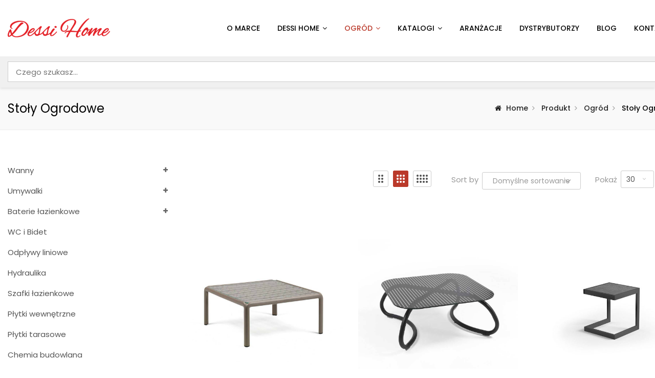

--- FILE ---
content_type: text/html; charset=UTF-8
request_url: https://dessihome.pl/kategoria-produktu/stoly-ogrodowe/
body_size: 310383
content:
<!DOCTYPE html>
<html lang="pl-PL" class="no-js">
<head>
	<meta charset="UTF-8">
	<meta name="viewport" content="width=device-width, initial-scale=1">
	<link rel="profile" href="http://gmpg.org/xfn/11">
			<title>Stoły ogrodowe &#8211; Dessi Home</title>
<meta name='robots' content='max-image-preview:large' />
<link rel='dns-prefetch' href='//cdnjs.cloudflare.com' />
<link rel='dns-prefetch' href='//fonts.googleapis.com' />
<link rel='preconnect' href='https://fonts.gstatic.com' crossorigin />
<link rel="alternate" type="application/rss+xml" title="Dessi Home &raquo; Kanał z wpisami" href="https://dessihome.pl/feed/" />
<link rel="alternate" type="application/rss+xml" title="Kanał Dessi Home &raquo; Stoły ogrodowe Kategoria" href="https://dessihome.pl/kategoria-produktu/ogrod/stoly-ogrodowe/feed/" />
<style id='wp-img-auto-sizes-contain-inline-css' type='text/css'>
img:is([sizes=auto i],[sizes^="auto," i]){contain-intrinsic-size:3000px 1500px}
/*# sourceURL=wp-img-auto-sizes-contain-inline-css */
</style>
<link rel='stylesheet' id='font-awesome-css' href='https://dessihome.pl/wp-content/plugins/woocommerce-advanced-products-labels/berocket/assets/css/font-awesome.min.css?ver=6.9' type='text/css' media='all' />
<style id='font-awesome-inline-css' type='text/css'>
[data-font="FontAwesome"]:before {font-family: 'FontAwesome' !important;content: attr(data-icon) !important;speak: none !important;font-weight: normal !important;font-variant: normal !important;text-transform: none !important;line-height: 1 !important;font-style: normal !important;-webkit-font-smoothing: antialiased !important;-moz-osx-font-smoothing: grayscale !important;}
/*# sourceURL=font-awesome-inline-css */
</style>
<link rel='stylesheet' id='berocket_products_label_style-css' href='https://dessihome.pl/wp-content/plugins/woocommerce-advanced-products-labels/css/frontend.css?ver=3.3.1' type='text/css' media='all' />
<style id='berocket_products_label_style-inline-css' type='text/css'>

            @media (min-width: 1025px) {
                .berocket_hide_on_device_desktop:not(.berocket_alabel_id_demo) {display:none!important;}
            }
            @media (min-width: 768px) and (max-width: 1024px) {
                .berocket_hide_on_device_tablet:not(.berocket_alabel_id_demo) {display:none!important;}
            }
            @media (max-width: 767px) {
                .berocket_hide_on_device_mobile:not(.berocket_alabel_id_demo) {display:none!important;}
            }
            

        .berocket_better_labels:before,
        .berocket_better_labels:after {
            clear: both;
            content: " ";
            display: block;
        }
        .berocket_better_labels.berocket_better_labels_image {
            position: absolute!important;
            top: 0px!important;
            bottom: 0px!important;
            left: 0px!important;
            right: 0px!important;
            pointer-events: none;
        }
        .berocket_better_labels.berocket_better_labels_image * {
            pointer-events: none;
        }
        .berocket_better_labels.berocket_better_labels_image img,
        .berocket_better_labels.berocket_better_labels_image .fa,
        .berocket_better_labels.berocket_better_labels_image .berocket_color_label,
        .berocket_better_labels.berocket_better_labels_image .berocket_image_background,
        .berocket_better_labels .berocket_better_labels_line .br_alabel,
        .berocket_better_labels .berocket_better_labels_line .br_alabel span {
            pointer-events: all;
        }
        .berocket_better_labels .berocket_color_label,
        .br_alabel .berocket_color_label {
            width: 100%;
            height: 100%;
            display: block;
        }
        .berocket_better_labels .berocket_better_labels_position_left {
            text-align:left;
            float: left;
            clear: left;
        }
        .berocket_better_labels .berocket_better_labels_position_center {
            text-align:center;
        }
        .berocket_better_labels .berocket_better_labels_position_right {
            text-align:right;
            float: right;
            clear: right;
        }
        .berocket_better_labels.berocket_better_labels_label {
            clear: both
        }
        .berocket_better_labels .berocket_better_labels_line {
            line-height: 1px;
        }
        .berocket_better_labels.berocket_better_labels_label .berocket_better_labels_line {
            clear: none;
        }
        .berocket_better_labels .berocket_better_labels_position_left .berocket_better_labels_line {
            clear: left;
        }
        .berocket_better_labels .berocket_better_labels_position_right .berocket_better_labels_line {
            clear: right;
        }
        .berocket_better_labels .berocket_better_labels_line .br_alabel {
            display: inline-block;
            position: relative;
            top: 0!important;
            left: 0!important;
            right: 0!important;
            line-height: 1px;
        }.berocket_better_labels .berocket_better_labels_position {
                display: flex;
                flex-direction: column;
            }
            .berocket_better_labels .berocket_better_labels_position.berocket_better_labels_position_left {
                align-items: start;
            }
            .berocket_better_labels .berocket_better_labels_position.berocket_better_labels_position_right {
                align-items: end;
            }
            .rtl .berocket_better_labels .berocket_better_labels_position.berocket_better_labels_position_left {
                align-items: end;
            }
            .rtl .berocket_better_labels .berocket_better_labels_position.berocket_better_labels_position_right {
                align-items: start;
            }
            .berocket_better_labels .berocket_better_labels_position.berocket_better_labels_position_center {
                align-items: center;
            }
            .berocket_better_labels .berocket_better_labels_position .berocket_better_labels_inline {
                display: flex;
                align-items: start;
            }
/*# sourceURL=berocket_products_label_style-inline-css */
</style>
<style id='wp-emoji-styles-inline-css' type='text/css'>

	img.wp-smiley, img.emoji {
		display: inline !important;
		border: none !important;
		box-shadow: none !important;
		height: 1em !important;
		width: 1em !important;
		margin: 0 0.07em !important;
		vertical-align: -0.1em !important;
		background: none !important;
		padding: 0 !important;
	}
/*# sourceURL=wp-emoji-styles-inline-css */
</style>
<style id='wp-block-library-inline-css' type='text/css'>
:root{--wp-block-synced-color:#7a00df;--wp-block-synced-color--rgb:122,0,223;--wp-bound-block-color:var(--wp-block-synced-color);--wp-editor-canvas-background:#ddd;--wp-admin-theme-color:#007cba;--wp-admin-theme-color--rgb:0,124,186;--wp-admin-theme-color-darker-10:#006ba1;--wp-admin-theme-color-darker-10--rgb:0,107,160.5;--wp-admin-theme-color-darker-20:#005a87;--wp-admin-theme-color-darker-20--rgb:0,90,135;--wp-admin-border-width-focus:2px}@media (min-resolution:192dpi){:root{--wp-admin-border-width-focus:1.5px}}.wp-element-button{cursor:pointer}:root .has-very-light-gray-background-color{background-color:#eee}:root .has-very-dark-gray-background-color{background-color:#313131}:root .has-very-light-gray-color{color:#eee}:root .has-very-dark-gray-color{color:#313131}:root .has-vivid-green-cyan-to-vivid-cyan-blue-gradient-background{background:linear-gradient(135deg,#00d084,#0693e3)}:root .has-purple-crush-gradient-background{background:linear-gradient(135deg,#34e2e4,#4721fb 50%,#ab1dfe)}:root .has-hazy-dawn-gradient-background{background:linear-gradient(135deg,#faaca8,#dad0ec)}:root .has-subdued-olive-gradient-background{background:linear-gradient(135deg,#fafae1,#67a671)}:root .has-atomic-cream-gradient-background{background:linear-gradient(135deg,#fdd79a,#004a59)}:root .has-nightshade-gradient-background{background:linear-gradient(135deg,#330968,#31cdcf)}:root .has-midnight-gradient-background{background:linear-gradient(135deg,#020381,#2874fc)}:root{--wp--preset--font-size--normal:16px;--wp--preset--font-size--huge:42px}.has-regular-font-size{font-size:1em}.has-larger-font-size{font-size:2.625em}.has-normal-font-size{font-size:var(--wp--preset--font-size--normal)}.has-huge-font-size{font-size:var(--wp--preset--font-size--huge)}.has-text-align-center{text-align:center}.has-text-align-left{text-align:left}.has-text-align-right{text-align:right}.has-fit-text{white-space:nowrap!important}#end-resizable-editor-section{display:none}.aligncenter{clear:both}.items-justified-left{justify-content:flex-start}.items-justified-center{justify-content:center}.items-justified-right{justify-content:flex-end}.items-justified-space-between{justify-content:space-between}.screen-reader-text{border:0;clip-path:inset(50%);height:1px;margin:-1px;overflow:hidden;padding:0;position:absolute;width:1px;word-wrap:normal!important}.screen-reader-text:focus{background-color:#ddd;clip-path:none;color:#444;display:block;font-size:1em;height:auto;left:5px;line-height:normal;padding:15px 23px 14px;text-decoration:none;top:5px;width:auto;z-index:100000}html :where(.has-border-color){border-style:solid}html :where([style*=border-top-color]){border-top-style:solid}html :where([style*=border-right-color]){border-right-style:solid}html :where([style*=border-bottom-color]){border-bottom-style:solid}html :where([style*=border-left-color]){border-left-style:solid}html :where([style*=border-width]){border-style:solid}html :where([style*=border-top-width]){border-top-style:solid}html :where([style*=border-right-width]){border-right-style:solid}html :where([style*=border-bottom-width]){border-bottom-style:solid}html :where([style*=border-left-width]){border-left-style:solid}html :where(img[class*=wp-image-]){height:auto;max-width:100%}:where(figure){margin:0 0 1em}html :where(.is-position-sticky){--wp-admin--admin-bar--position-offset:var(--wp-admin--admin-bar--height,0px)}@media screen and (max-width:600px){html :where(.is-position-sticky){--wp-admin--admin-bar--position-offset:0px}}

/*# sourceURL=wp-block-library-inline-css */
</style><link rel='stylesheet' id='wc-blocks-style-css' href='https://dessihome.pl/wp-content/plugins/woocommerce/assets/client/blocks/wc-blocks.css?ver=wc-10.0.4' type='text/css' media='all' />
<style id='global-styles-inline-css' type='text/css'>
:root{--wp--preset--aspect-ratio--square: 1;--wp--preset--aspect-ratio--4-3: 4/3;--wp--preset--aspect-ratio--3-4: 3/4;--wp--preset--aspect-ratio--3-2: 3/2;--wp--preset--aspect-ratio--2-3: 2/3;--wp--preset--aspect-ratio--16-9: 16/9;--wp--preset--aspect-ratio--9-16: 9/16;--wp--preset--color--black: #000000;--wp--preset--color--cyan-bluish-gray: #abb8c3;--wp--preset--color--white: #ffffff;--wp--preset--color--pale-pink: #f78da7;--wp--preset--color--vivid-red: #cf2e2e;--wp--preset--color--luminous-vivid-orange: #ff6900;--wp--preset--color--luminous-vivid-amber: #fcb900;--wp--preset--color--light-green-cyan: #7bdcb5;--wp--preset--color--vivid-green-cyan: #00d084;--wp--preset--color--pale-cyan-blue: #8ed1fc;--wp--preset--color--vivid-cyan-blue: #0693e3;--wp--preset--color--vivid-purple: #9b51e0;--wp--preset--gradient--vivid-cyan-blue-to-vivid-purple: linear-gradient(135deg,rgb(6,147,227) 0%,rgb(155,81,224) 100%);--wp--preset--gradient--light-green-cyan-to-vivid-green-cyan: linear-gradient(135deg,rgb(122,220,180) 0%,rgb(0,208,130) 100%);--wp--preset--gradient--luminous-vivid-amber-to-luminous-vivid-orange: linear-gradient(135deg,rgb(252,185,0) 0%,rgb(255,105,0) 100%);--wp--preset--gradient--luminous-vivid-orange-to-vivid-red: linear-gradient(135deg,rgb(255,105,0) 0%,rgb(207,46,46) 100%);--wp--preset--gradient--very-light-gray-to-cyan-bluish-gray: linear-gradient(135deg,rgb(238,238,238) 0%,rgb(169,184,195) 100%);--wp--preset--gradient--cool-to-warm-spectrum: linear-gradient(135deg,rgb(74,234,220) 0%,rgb(151,120,209) 20%,rgb(207,42,186) 40%,rgb(238,44,130) 60%,rgb(251,105,98) 80%,rgb(254,248,76) 100%);--wp--preset--gradient--blush-light-purple: linear-gradient(135deg,rgb(255,206,236) 0%,rgb(152,150,240) 100%);--wp--preset--gradient--blush-bordeaux: linear-gradient(135deg,rgb(254,205,165) 0%,rgb(254,45,45) 50%,rgb(107,0,62) 100%);--wp--preset--gradient--luminous-dusk: linear-gradient(135deg,rgb(255,203,112) 0%,rgb(199,81,192) 50%,rgb(65,88,208) 100%);--wp--preset--gradient--pale-ocean: linear-gradient(135deg,rgb(255,245,203) 0%,rgb(182,227,212) 50%,rgb(51,167,181) 100%);--wp--preset--gradient--electric-grass: linear-gradient(135deg,rgb(202,248,128) 0%,rgb(113,206,126) 100%);--wp--preset--gradient--midnight: linear-gradient(135deg,rgb(2,3,129) 0%,rgb(40,116,252) 100%);--wp--preset--font-size--small: 13px;--wp--preset--font-size--medium: 20px;--wp--preset--font-size--large: 36px;--wp--preset--font-size--x-large: 42px;--wp--preset--spacing--20: 0.44rem;--wp--preset--spacing--30: 0.67rem;--wp--preset--spacing--40: 1rem;--wp--preset--spacing--50: 1.5rem;--wp--preset--spacing--60: 2.25rem;--wp--preset--spacing--70: 3.38rem;--wp--preset--spacing--80: 5.06rem;--wp--preset--shadow--natural: 6px 6px 9px rgba(0, 0, 0, 0.2);--wp--preset--shadow--deep: 12px 12px 50px rgba(0, 0, 0, 0.4);--wp--preset--shadow--sharp: 6px 6px 0px rgba(0, 0, 0, 0.2);--wp--preset--shadow--outlined: 6px 6px 0px -3px rgb(255, 255, 255), 6px 6px rgb(0, 0, 0);--wp--preset--shadow--crisp: 6px 6px 0px rgb(0, 0, 0);}:where(.is-layout-flex){gap: 0.5em;}:where(.is-layout-grid){gap: 0.5em;}body .is-layout-flex{display: flex;}.is-layout-flex{flex-wrap: wrap;align-items: center;}.is-layout-flex > :is(*, div){margin: 0;}body .is-layout-grid{display: grid;}.is-layout-grid > :is(*, div){margin: 0;}:where(.wp-block-columns.is-layout-flex){gap: 2em;}:where(.wp-block-columns.is-layout-grid){gap: 2em;}:where(.wp-block-post-template.is-layout-flex){gap: 1.25em;}:where(.wp-block-post-template.is-layout-grid){gap: 1.25em;}.has-black-color{color: var(--wp--preset--color--black) !important;}.has-cyan-bluish-gray-color{color: var(--wp--preset--color--cyan-bluish-gray) !important;}.has-white-color{color: var(--wp--preset--color--white) !important;}.has-pale-pink-color{color: var(--wp--preset--color--pale-pink) !important;}.has-vivid-red-color{color: var(--wp--preset--color--vivid-red) !important;}.has-luminous-vivid-orange-color{color: var(--wp--preset--color--luminous-vivid-orange) !important;}.has-luminous-vivid-amber-color{color: var(--wp--preset--color--luminous-vivid-amber) !important;}.has-light-green-cyan-color{color: var(--wp--preset--color--light-green-cyan) !important;}.has-vivid-green-cyan-color{color: var(--wp--preset--color--vivid-green-cyan) !important;}.has-pale-cyan-blue-color{color: var(--wp--preset--color--pale-cyan-blue) !important;}.has-vivid-cyan-blue-color{color: var(--wp--preset--color--vivid-cyan-blue) !important;}.has-vivid-purple-color{color: var(--wp--preset--color--vivid-purple) !important;}.has-black-background-color{background-color: var(--wp--preset--color--black) !important;}.has-cyan-bluish-gray-background-color{background-color: var(--wp--preset--color--cyan-bluish-gray) !important;}.has-white-background-color{background-color: var(--wp--preset--color--white) !important;}.has-pale-pink-background-color{background-color: var(--wp--preset--color--pale-pink) !important;}.has-vivid-red-background-color{background-color: var(--wp--preset--color--vivid-red) !important;}.has-luminous-vivid-orange-background-color{background-color: var(--wp--preset--color--luminous-vivid-orange) !important;}.has-luminous-vivid-amber-background-color{background-color: var(--wp--preset--color--luminous-vivid-amber) !important;}.has-light-green-cyan-background-color{background-color: var(--wp--preset--color--light-green-cyan) !important;}.has-vivid-green-cyan-background-color{background-color: var(--wp--preset--color--vivid-green-cyan) !important;}.has-pale-cyan-blue-background-color{background-color: var(--wp--preset--color--pale-cyan-blue) !important;}.has-vivid-cyan-blue-background-color{background-color: var(--wp--preset--color--vivid-cyan-blue) !important;}.has-vivid-purple-background-color{background-color: var(--wp--preset--color--vivid-purple) !important;}.has-black-border-color{border-color: var(--wp--preset--color--black) !important;}.has-cyan-bluish-gray-border-color{border-color: var(--wp--preset--color--cyan-bluish-gray) !important;}.has-white-border-color{border-color: var(--wp--preset--color--white) !important;}.has-pale-pink-border-color{border-color: var(--wp--preset--color--pale-pink) !important;}.has-vivid-red-border-color{border-color: var(--wp--preset--color--vivid-red) !important;}.has-luminous-vivid-orange-border-color{border-color: var(--wp--preset--color--luminous-vivid-orange) !important;}.has-luminous-vivid-amber-border-color{border-color: var(--wp--preset--color--luminous-vivid-amber) !important;}.has-light-green-cyan-border-color{border-color: var(--wp--preset--color--light-green-cyan) !important;}.has-vivid-green-cyan-border-color{border-color: var(--wp--preset--color--vivid-green-cyan) !important;}.has-pale-cyan-blue-border-color{border-color: var(--wp--preset--color--pale-cyan-blue) !important;}.has-vivid-cyan-blue-border-color{border-color: var(--wp--preset--color--vivid-cyan-blue) !important;}.has-vivid-purple-border-color{border-color: var(--wp--preset--color--vivid-purple) !important;}.has-vivid-cyan-blue-to-vivid-purple-gradient-background{background: var(--wp--preset--gradient--vivid-cyan-blue-to-vivid-purple) !important;}.has-light-green-cyan-to-vivid-green-cyan-gradient-background{background: var(--wp--preset--gradient--light-green-cyan-to-vivid-green-cyan) !important;}.has-luminous-vivid-amber-to-luminous-vivid-orange-gradient-background{background: var(--wp--preset--gradient--luminous-vivid-amber-to-luminous-vivid-orange) !important;}.has-luminous-vivid-orange-to-vivid-red-gradient-background{background: var(--wp--preset--gradient--luminous-vivid-orange-to-vivid-red) !important;}.has-very-light-gray-to-cyan-bluish-gray-gradient-background{background: var(--wp--preset--gradient--very-light-gray-to-cyan-bluish-gray) !important;}.has-cool-to-warm-spectrum-gradient-background{background: var(--wp--preset--gradient--cool-to-warm-spectrum) !important;}.has-blush-light-purple-gradient-background{background: var(--wp--preset--gradient--blush-light-purple) !important;}.has-blush-bordeaux-gradient-background{background: var(--wp--preset--gradient--blush-bordeaux) !important;}.has-luminous-dusk-gradient-background{background: var(--wp--preset--gradient--luminous-dusk) !important;}.has-pale-ocean-gradient-background{background: var(--wp--preset--gradient--pale-ocean) !important;}.has-electric-grass-gradient-background{background: var(--wp--preset--gradient--electric-grass) !important;}.has-midnight-gradient-background{background: var(--wp--preset--gradient--midnight) !important;}.has-small-font-size{font-size: var(--wp--preset--font-size--small) !important;}.has-medium-font-size{font-size: var(--wp--preset--font-size--medium) !important;}.has-large-font-size{font-size: var(--wp--preset--font-size--large) !important;}.has-x-large-font-size{font-size: var(--wp--preset--font-size--x-large) !important;}
/*# sourceURL=global-styles-inline-css */
</style>

<style id='classic-theme-styles-inline-css' type='text/css'>
/*! This file is auto-generated */
.wp-block-button__link{color:#fff;background-color:#32373c;border-radius:9999px;box-shadow:none;text-decoration:none;padding:calc(.667em + 2px) calc(1.333em + 2px);font-size:1.125em}.wp-block-file__button{background:#32373c;color:#fff;text-decoration:none}
/*# sourceURL=/wp-includes/css/classic-themes.min.css */
</style>
<link rel='stylesheet' id='acoplw-style-css' href='https://dessihome.pl/wp-content/plugins/aco-product-labels-for-woocommerce/includes/../assets/css/frontend.css?ver=1.5.12' type='text/css' media='all' />
<link rel='stylesheet' id='contact-form-7-css' href='https://dessihome.pl/wp-content/plugins/contact-form-7/includes/css/styles.css?ver=6.1' type='text/css' media='all' />
<link rel='stylesheet' id='geeshop-css-css' href='https://dessihome.pl/wp-content/plugins/geeshop/asset/css/geeshop.css?ver=1.0' type='text/css' media='all' />
<link rel='stylesheet' id='checkout_fileds-css' href='https://dessihome.pl/wp-content/plugins/geeshop/addin/checkout_fileds/asset/css/checkout_fileds2.css?ver=6.9' type='text/css' media='all' />
<link rel='stylesheet' id='modus-stats-counter-style-css' href='https://dessihome.pl/wp-content/themes/modus/assets/counter/stats-counter.min.css?ver=6.9' type='text/css' media='all' />
<link rel='stylesheet' id='topbar-css' href='https://dessihome.pl/wp-content/plugins/top-bar/inc/../css/topbar_style.css?ver=6.9' type='text/css' media='all' />
<link rel='stylesheet' id='ion-rangeSlider-skinHTML5-css' href='https://dessihome.pl/wp-content/plugins/uni-woo-custom-product-options/includes/vendors/range-slider/ion.rangeSlider.skinHTML5.css?ver=2.0.3' type='text/css' media='all' />
<link rel='stylesheet' id='woocommerce-advanced-product-labels-css' href='https://dessihome.pl/wp-content/plugins/woocommerce-advanced-product-labels/assets/front-end/css/woocommerce-advanced-product-labels.min.css?ver=1.1.8' type='text/css' media='all' />
<link rel='stylesheet' id='woocommerce-layout-css' href='https://dessihome.pl/wp-content/plugins/woocommerce/assets/css/woocommerce-layout.css?ver=10.0.4' type='text/css' media='all' />
<link rel='stylesheet' id='woocommerce-smallscreen-css' href='https://dessihome.pl/wp-content/plugins/woocommerce/assets/css/woocommerce-smallscreen.css?ver=10.0.4' type='text/css' media='only screen and (max-width: 768px)' />
<link rel='stylesheet' id='woocommerce-general-css' href='https://dessihome.pl/wp-content/plugins/woocommerce/assets/css/woocommerce.css?ver=10.0.4' type='text/css' media='all' />
<style id='woocommerce-inline-inline-css' type='text/css'>
.woocommerce form .form-row .required { visibility: visible; }
/*# sourceURL=woocommerce-inline-inline-css */
</style>
<link rel='stylesheet' id='photoswipe-css-css' href='https://cdnjs.cloudflare.com/ajax/libs/photoswipe/5.3.6/photoswipe.min.css?ver=5.3.6' type='text/css' media='all' />
<link rel='stylesheet' id='photoswipe-css' href='https://dessihome.pl/wp-content/plugins/woocommerce/assets/css/photoswipe/photoswipe.min.css?ver=10.0.4' type='text/css' media='all' />
<link rel='stylesheet' id='photoswipe-default-skin-css' href='https://dessihome.pl/wp-content/plugins/woocommerce/assets/css/photoswipe/default-skin/default-skin.min.css?ver=10.0.4' type='text/css' media='all' />
<link rel='stylesheet' id='yith-wcan-frontend-css' href='https://dessihome.pl/wp-content/plugins/yith-woocommerce-ajax-navigation/assets/css/frontend.css?ver=5.10.0' type='text/css' media='all' />
<link rel='stylesheet' id='yith-wcan-shortcodes-css' href='https://dessihome.pl/wp-content/plugins/yith-woocommerce-ajax-navigation/assets/css/shortcodes.css?ver=5.10.0' type='text/css' media='all' />
<style id='yith-wcan-shortcodes-inline-css' type='text/css'>
:root{
	--yith-wcan-filters_colors_titles: #434343;
	--yith-wcan-filters_colors_background: #FFFFFF;
	--yith-wcan-filters_colors_accent: #A7144C;
	--yith-wcan-filters_colors_accent_r: 167;
	--yith-wcan-filters_colors_accent_g: 20;
	--yith-wcan-filters_colors_accent_b: 76;
	--yith-wcan-color_swatches_border_radius: 100%;
	--yith-wcan-color_swatches_size: 30px;
	--yith-wcan-labels_style_background: #FFFFFF;
	--yith-wcan-labels_style_background_hover: #A7144C;
	--yith-wcan-labels_style_background_active: #A7144C;
	--yith-wcan-labels_style_text: #434343;
	--yith-wcan-labels_style_text_hover: #FFFFFF;
	--yith-wcan-labels_style_text_active: #FFFFFF;
	--yith-wcan-anchors_style_text: #434343;
	--yith-wcan-anchors_style_text_hover: #A7144C;
	--yith-wcan-anchors_style_text_active: #A7144C;
}
/*# sourceURL=yith-wcan-shortcodes-inline-css */
</style>
<link rel='stylesheet' id='brands-styles-css' href='https://dessihome.pl/wp-content/plugins/woocommerce/assets/css/brands.css?ver=10.0.4' type='text/css' media='all' />
<link rel='stylesheet' id='parent-style-css' href='https://dessihome.pl/wp-content/themes/modus/style.css?ver=6.9' type='text/css' media='all' />
<link rel='stylesheet' id='child-style-css' href='https://dessihome.pl/wp-content/themes/modus-child/style.css?ver=6.9' type='text/css' media='all' />
<link rel='stylesheet' id='algolia-autocomplete-css' href='https://dessihome.pl/wp-content/plugins/wp-search-with-algolia/css/algolia-autocomplete.css?ver=2.10.3' type='text/css' media='all' />
<link rel='stylesheet' id='wp-my-instagram-css' href='https://dessihome.pl/wp-content/plugins/wp-my-instagram/css/style.css?ver=1.0' type='text/css' media='all' />
<link rel='stylesheet' id='bsf-Defaults-css' href='https://dessihome.pl/wp-content/uploads/smile_fonts/Defaults/Defaults.css?ver=3.20.3' type='text/css' media='all' />
<link rel="preload" as="style" href="https://fonts.googleapis.com/css?family=Poppins:100,200,300,400,500,600,700,800,900,100italic,200italic,300italic,400italic,500italic,600italic,700italic,800italic,900italic&#038;subset=latin&#038;display=swap&#038;ver=1646641133" /><link rel="stylesheet" href="https://fonts.googleapis.com/css?family=Poppins:100,200,300,400,500,600,700,800,900,100italic,200italic,300italic,400italic,500italic,600italic,700italic,800italic,900italic&#038;subset=latin&#038;display=swap&#038;ver=1646641133" media="print" onload="this.media='all'"><noscript><link rel="stylesheet" href="https://fonts.googleapis.com/css?family=Poppins:100,200,300,400,500,600,700,800,900,100italic,200italic,300italic,400italic,500italic,600italic,700italic,800italic,900italic&#038;subset=latin&#038;display=swap&#038;ver=1646641133" /></noscript><link rel='stylesheet' id='modus-fonts-css' href='https://fonts.googleapis.com/css?family=Roboto%3A300%2C300i%2C400%2C400i%2C600%2C600i%2C700%2C700i%2C800%2C800i%7CReem+Kufi%7CLato%3A100%2C100i%2C300%2C300i%2C400%2C400i%2C700%2C700i%2C900%2C900i%7CRopa+Sans%3A400%2C400i%7COpen+Sans%3A300%2C300i%2C400%2C400i%2C600%2C600i%2C700%2C700i&#038;subset=latin%2Clatin-ext&#038;ver=1.0' type='text/css' media='all' />
<link rel='stylesheet' id='bootstrap-css' href='https://dessihome.pl/wp-content/themes/modus/assets/css/bootstrap.min.css?ver=1.0' type='text/css' media='all' />
<link rel='stylesheet' id='pe-icon-7-stroke-css' href='https://dessihome.pl/wp-content/themes/modus/assets/css/Pe-icon-7-stroke.min.css?ver=1.0' type='text/css' media='all' />
<link rel='stylesheet' id='pe-icon-7-filled-css' href='https://dessihome.pl/wp-content/themes/modus/assets/css/pe-icon-7-filled.min.css?ver=1.0' type='text/css' media='all' />
<link rel='stylesheet' id='pe-icon-social-css' href='https://dessihome.pl/wp-content/themes/modus/assets/css/pe-icon-social.min.css?ver=1.0' type='text/css' media='all' />
<link rel='stylesheet' id='flexslider-css' href='https://dessihome.pl/wp-content/themes/modus/assets/css/flexslider.min.css?ver=1.0' type='text/css' media='all' />
<link rel='stylesheet' id='fancybox-css' href='https://dessihome.pl/wp-content/themes/modus/assets/css/jquery.fancybox.min.css?ver=1.0' type='text/css' media='all' />
<link rel='stylesheet' id='modus-icon-css' href='https://dessihome.pl/wp-content/themes/modus/assets/css/modus-icomoon.min.css?ver=1.0' type='text/css' media='all' />
<link rel='stylesheet' id='modus-theme-css' href='https://dessihome.pl/wp-content/themes/modus/assets/css/style.min.css?ver=1.0' type='text/css' media='all' />
<style id='modus-theme-inline-css' type='text/css'>

		.header-fixed.show-breadcrumb .breadcrumb-container:before{
			opacity: 0.9;
			background: ;
		}
		.header-fixed .breadcrumb-container{
        	background-image: url('http://demo.arrowpress.net/modus-sample/wp-content/themes/modus/assets/images/bg-header.jpg') !important;
            background-repeat: no-repeat;
            background-size: cover;
            background-attachment: inherit;
            background-position: center center;
        }
		html, body{
		  font-size: 14px;
		  font-family: Poppins, Arial, Helvetica, sans-serif, serif, sans-serif;
		  line-height: 24px;
		  font-weight: 400;
		  color: #555555;
		}
		body a,
		.nav-mail-hourse li a:hover,
		.modus_widget_contact ul li a:hover span,
		.header2-top .nav-mail-tel li a:hover,
		.modus-blog .blog-list .post-cat a:hover,
		.info-contact p a:hover,
		a.btn-slide-h5:hover,
		.support247 .header-support p a:hover,
		.site-footer .footer-v2 .widget.widget_nav_menu ul li a:hover,
		.modus-contactinfo li a:hover,
		.modus-blog .blog-list article.blog.type-2 .blog-text .blog-read-more,
		.tagcloud a:hover,
		.sidebar .null-instagram-feed .clear a:hover,
		.single .post-bottom .tagcloud a:hover i, .port-single-bottom a:hover,.header_fixed.fixed-header-v9 button.btn-responsive-nav i ,#yith-quick-view-content  .price span, #yith-quick-view-content  .price ins span,
		.slide-product.slide-product-list.type1 .item-list.list-type2 .product .ct-product-right .price-product .unit-price,
		.item-grid.grid-type7 .price-product .price del,
		.modus-product-more .item-grid.grid-type7 .unit-price,
		.header7-top .mini-cart .modus-cart span.cart-num,
		.tagcloud a:hover,
		.support247 .header-support p a:hover,
        body .contact-form input.wpcf7-submit:hover,
        .site-footer .footer-v2 .widget.widget_nav_menu ul li a:hover,
        .footer-v2 .modus_widget_contact a:hover span,
        .modus-contactinfo li a:hover,
        .nav-mail-hourse li a:hover,
        body .breadcrumbs li a:hover,
        .scroll-to-top,
        body .txt a:hover,
        .item-grid.grid-type10 .product i:hover,
        .site-footer .footer-v9 .social-login-options .social a:hover,
        .footer-v9 .widget ul.menu li a:hover,
        #style-changer a,.blog.item-blog.type-11 .postcontent .blog-read-more:hover,
        .blog.item-blog.type-11 .postcontent .blog-read-more:hover i,
        .blog.item-blog.type-11 .postTitle p a:hover,
		.product-category.product a:hover mark, .footer-v11 .bottom-footer .footercopyright a.aht-link{
			color:#ba392a;
		}
		.team-item.layout4 .team-top.team-info h3.team-3 a,
		.item-grid.grid-type9 .info-bottom .view-detail-bottom:hover,
		.item-grid.grid-type9 .info-bottom .view-detail-bottom:hover i,
		.team-item.layout4:hover .team-info h3.team-3 a{
			color:#ba392a !important;
		}
		.site-footer .footer-v9 .social-login-options .social a:hover,
		.btn-slide-h5,
		.blog .post-bottom .read-more:hover,
		.contact-form input.wpcf7-submit:hover,
		body .sidebar .widget-title, 
		body .sidebar-blog .widget-title,
		body .sidebar-blog .widget-title-category,.team-item.layout4:hover .team-info,
		.wp-counter:before{
			border-color:#ba392a;
		}
		.testimonial-h5 .slick-dots li:hover,
		.testimonial-h5  .slick-dots li:focus,
		.testimonial-h5  .slick-dots li.slick-active,
		.modus-tltp-text,.furniture-custom .tp-bullet:hover,
		.furniture-custom .tp-bullet.selected,
		.modus-cart-lightbox .return-to-shop a,
		.link-compare,
		.blog .blog-type4 .modus_categories,
		 .home1-testimonial .beans-mask .slick-dots li.slick-active,
		 .home1-testimonial .beans-mask .slick-dots li:hover,
		 .page-links a:hover,
		 .page-links > span:not(.page-links-title):hover,
		 body .contact-form input.wpcf7-submit,
		 body .page-links > span:not(.page-links-title),
		 .cate-archive .slick-arrow:hover{
			background:#ba392a;
			border-color:#ba392a;
		}
		.slide-testimonial.layout10 .slick-dots li{
		    border-color:#ba392a;
		}
		.md-linkto:hover i,
		.blog .blog-type4 .modus_categories:hover,
		.blog .blog-type4 .modus_categories:hover a,
		.link-compare:hover,.item-type10 .info span,
		.header-v11 .icon-search button.dropdown-toggle:hover i,
		.header-v11 button.dropdown-toggle:hover{
			color:#ba392a;
		}
		.slide-testimonial.layout2 .slick-dots li:hover, .slide-testimonial.layout2 .slick-dots li:focus, .slide-testimonial.layout2 .slick-dots li.slick-active,
		.xoo-cp-btn-vc.xcp-btn:focus,
		.xoo-cp-btn-ch.xcp-btn:focus,
		.xoo-cp-btn-vc.xcp-btn:hover,
		.xoo-cp-btn-ch.xcp-btn:hover,
		.xoo-cp-close.xcp-btn {
			background:#ba392a;
			border-color:#ba392a;
		}
		.user-guest .login-popup input[type='submit'] {
		  background: #ba392a!important;
		  border-color: #ba392a!important;
		}
		.woocommerce-button--next,
		.woocommerce-orders-table__cell .button{
			border-color: #ba392a!important;
		}
		.woocommerce a.woocommerce-button--next:hover,
		.woocommerce-orders-table__cell .button:hover,
		.blog-type3 .post-bottom .read-more:hover,
		.woocommerce-MyAccount-navigation ul li.is-active a,
		.grid-item--width2 .info-product .midle .banner-product h2 a:hover,
		.featured-granite-tab .modus-tab-loadmore .tabs-content .modus-product-more .item-grid.grid-type9 .info-bottom .price-product .price .woocommerce-Price-amount,
		.featured-granite-tab .modus-tab-loadmore .tabs-content .modus-product-more .item-grid.grid-type9 .info-bottom .price-product .price .woocommerce-Price-currencySymbol,
		 .wp-counter h2:hover, .box-expertise .aio-icon-header h3:hover, 
		 .item-type10 .info h3:hover, .footer-v8 .widget ul.menu li a:hover, .footer-v11 .footer-top .widget.widget_nav_menu ul li a:hover,
		 .footer-v11 .footer-top .widget.widget_nav_menu ul li:before,
		 .footer-v11 .footer-top .widget.modus_widget_contact ul li em,
		 .footer-v11 .footer-top .widget.modus_widget_social .social a:hover{
			color: #ba392a!important;
		} 

		.modus-services .view-more,
		.woocommerce #respond input#submit, .woocommerce a.button, .woocommerce button.button,
		.woocommerce input.button,.woocommerce #content table.wishlist_table.cart a.remove:hover, 
		.blog-type3 .post-bottom .read-more:hover:after, .modus_portfolio_tab_content .view-more,
		.footer-v11 .footer-top .widget .mc4wp-form-fields input[type=submit]{ 
			background-color:#ba392a;
		}
		.modus-cart .buttons a, .woocommerce-wishlist .wishlist_table .add_to_cart_button, .modus-counter .list-counter-2 .text:after,
		 .wp-counter h2:after, .wp-counter h2:before, .modus-headingtitle.title-granite .shortcode-title h2:after, h2.title-granite:after,
		 .footer-v11 .footer-top .widget h3.widget-title:after{
			background:#ba392a!important;
		}
		.modus-tltp-text:before{
			border-top-color:#ba392a;
		}
		.user-guest .lost_password:hover,
		.user-guest .lost_password:focus,
		.login-title .create-account-link,
		span.xcp-plus:hover,
		span.xcp-plus:focus,
		span.xcp-minus:hover,
		span.xcp-minus:focus,
		article .hidden_top:hover,
		.blog .post-meta .inline i{
			color: #ba392a;
		}
		.woocommerce div.product form.cart .button:hover,
		.woocommerce div.product form.cart .button:focus{
			background:#ba392a!important;
			border-color:#ba392a!important;
		}
		.modus-blog.type1 .view-more:hover,
		.woocommerce input.button{
			border-color: #ba392a;
		}
		.grid-type-4 .modus-tltp-text:before {
			border-left-color:#ba392a;
		}
		.form_newsletter_2 .mc4wp-form-fields input[type=submit],
		button[type='button']:hover, button[type='button']:focus, button[type='submit']:hover, button[type='submit']:focus, input[type='submit']:hover, input[type='submit']:focus, .btn:hover, .btn:focus, .tab-services .ult_tabmenu li:hover a.ult_a,
		 .tab-services .ult_tabmenu li.current a.ult_a .about-info .btn-about:hover,.about-info .btn-about{
			background: #ba392a;
			border-color:  #ba392a;
		}
		.modus-blog.type1 .view-more,.modus-blog .blog-list .post-cat span.before:before,.modus-blog .blog-list .post-cat span.before:after,
		.search-form button,.tab-services h2:before,.list-bottom .btn-cart:hover a, .modus-blog .read-more:hover::before, .modus-blog .read-more:hover::after ,
		.header2-top .mini-cart .modus-cart span.cart-num,
		ul.demo_homepage li a span,
		.sidebar .widget-title:before, .sidebar-blog .widget-title:before,
		.sidebar-blog .widget-title-category:before,
		.sidebar .widget-title-category:before,
		.item-grid.grid-type10 .product:hover .view-detail{
			background: #ba392a;
		}
		.header.header-v3 .menu-button button,.product .btn-wishlist .yith-wcwl-wishlistaddedbrowse.show i,.widget a:hover,.product-categories li.cat-parent:hover:after,.product-categories li:hover a,.sidebar-blog .widget.widget_categories ul li:hover:after,.widget.widget_categories ul li a:hover,.widget.widget_archive ul li a:hover,.widget.widget_pages ul li a:hover,.widget.widget_recent_entries ul li a:hover,.widget.widget_nav_menu ul li a:hover,.widget.widget_recent_comments ul li a,.widget.widget_meta ul li a:hover,.layout3 .team-cat ul li,.layout3 .team-3:hover a,.js-uni-cpo-field-select:hover,.uni_cpo_field_type_text_input input.js-uni-cpo-field-text_input:hover,.header_fixed .header-v8 .mini-cart i:hover,.header_fixed.fixed-position .header-v8 .mini-cart .icon-search i:hover ,
		.modus-icon-3 .box-content a:hover,
		.modus-team .team-item.layout2 .team-info .team-social ul li a:hover{
			color: #ba392a;
		}
		.modus-product-more .item-grid.grid-type10 .price ins span,
		.sidebar .widget li:hover:before{
			color: #ba392a !important;
		}
		.auto_ajax_search,.md-linkto:hover i,
		.view-more:hover{
			border-color: #ba392a;
		}
		.custom-padding-pr-decor.modus-product-tab .nav-default nav li a.active,
		.woocommerce nav.woocommerce-pagination ul li a:focus,
		.woocommerce nav.woocommerce-pagination ul li a:hover,
		.woocommerce nav.woocommerce-pagination ul li span.current{
			border-color: #ba392a;
			background:#ba392a;
		}
		.woocommerce .widget_price_filter .ui-slider .ui-slider-handle{
			border-color: #ba392a!important;
		}
		.header.header-v8 .main-nav .main-navigation > div > ul > li > a::before,
		.header.header-v6 .main-nav .main-navigation > div > ul > li > a::before{
			border-bottom-color: #ba392a!important;
		}
		.product-categories li a:before,.woocommerce .widget_price_filter .price_slider_amount .button
		.sidebar-blog .widget.widget_categories ul li a:before,.share-buttons a:before,.error-404 .center form button,.modus-block-left a.woocommerce-review-link:hover:before,.background-default,.layout-metro .item-grid.grid-type2 .product .btn-cart-in a.add_to_cart_button:hover,.modus-box .layout1.style1 .link-more::before,.modus-box .layout1.style1 .link-more:hover::after, .modus-blog .blog-list article.blog.type-2 .blog-text .blog-read-more:hover::after,.modus-blog .blog-read-more:hover::after,.header-v3.header-v8 .main-nav ul li:hover::after,.header-v3.header-v8 .main-nav ul li.current-menu-item::after,.header-v3.header-v8 .main-nav ul li.current_page_parent::after,.header_7 .header-top,
		.contact-form input.wpcf7-submit{
			background: #ba392a;
		}
		.woocommerce .widget_layered_nav ul li.chosen a:before,
		.woocommerce .widget_layered_nav_filters ul li a:before,.modus-block-left a,.woocommerce div.product .woocommerce-tabs ul.tabs li a,.box-holder-content a:hover, a.button-press:hover,.modus-block-left a.woocommerce-review-link:hover,.newsletter-mail .mc4wp-form-fields .relative:hover i,.tab-slide .nav-tab ul li a.active, .tab-slide .nav-tab ul li a:hover{
		  color:#ba392a;
		}
		.widget_search form button,.modus-headingtitle.head-2  .shortcode-title .md-sub-title:before, .modus-headingtitle.head-2  .shortcode-title .md-sub-title:after,.item-grid.grid-type-4 .btn-cart-in ul li:hover,.modus-services .layout3 .item .md-link-7s,.md-blog-text{
			background: #ba392a;
		}
		.comment-list .meta-comment .comment-reply-link,.item-grid.grid-type-4 .posted_in a:hover, .modus-single-product-shortcode .posted_in a:hover,.modus-single-product .price span, .modus-single-product .price ins span,.modus-blog .blog-list-type-4-content .blog-list .post-cat a,.modus-blog .blog-list .blog-list-type-4-content .post-cat a,.layout4  .beans-stepslider .beans-slideset button.slick-arrow:hover i,.modus-testi .layout4 .info h3,.layout3 .service-info h3 span{
			color: #ba392a;
		}
		.footer-v2 .social-login-options .social :hover{
			color:#ba392a;
		}
		.footer-v2 .social-login-options .social :hover,
		.comments-area .comment-respond form .form-submit input{
			border-color:#ba392a;
		}
		form .form-submit input:hover{
			background: #ba392a;
		}
		.vc_tta-tab.vc_active > a ,
		.rev_slider .tp-caption.modus-button:hover{
		  color:  #ba392a ;
		}
		.vc_tta.vc_general .vc_tta-tab.vc_active > a::after,
		.vc_tta.vc_general .vc_tta-tab > a::after  {
			background:  #ba392a !important;
		}
		.beans-stepslider .beans-slideset button.slick-arrow.slick-prev:hover,.beans-stepslider .beans-slideset button.slick-arrow.slick-next:hover  {
			background: #ba392a;
		}
		#yith-wcwl-popup-message,.tab-services .ult_tabmenu li:hover a.ult_a,.tab-services .ult_tabmenu li.current a.ult_a, .layout-list .btn-view a{
			background: #ba392a!important;
		}
		.header-v2 .header2_menu,
		.header-v3 .header-bottom{
			background: #ba392a;
		}
		.header-v3  button[type='submit']{
			background: #ba392a;
		}
		.blog .entry-title a:hover,
		.blog .post-meta a:hover,
		.header .header-compare a:hover,
		.header .header-wishlist a:hover,.woocommerce p.stars:hover a::before{
			color:#ba392a;
		}
		.modus-box .layout1.style4 .box-content .title-box .boxsub-title em,
		.modus-box .layout1.style4 .box-content .link-more:hover,
		.modus-box .layout1.style4 .box-content .title-box .box-title em,
		.item-grid.grid-type10 .product .price ins span,
		.menu_quickly li a:hover,.info .name a:hover,.product-title h2 a:hover,.site-footer .footercopyright a:hover,.header_fixed .header-v3.header-v8 .main-nav ul.primary-menu  > li.current-menu-parent > a, .header_fixed .header-v3.header-v8 .main-nav ul.primary-menu  > li.current-menu-item > a, .header_fixed .header-v3.header-v8 .main-nav ul.primary-menu  > li:hover > a,
		.layout4 .service-info h3 a:hover{
			color: #ba392a;
		}

		.main-navigation li.current-menu-parent > a,
		.header.header-v6 .main-navigation li.current-menu-parent > a:hover,
		.main-navigation li.page_item_has_children a:hover,
		.main-navigation li a:hover, .wishlist_table tr td.product-stock-status span.wishlist-in-stock,
		.header2-top .nav-mail-tel li a:hover{
			color: #ba392a!important;
		}
		.modus-box .layout1.style4 .box-content .link-more:hover::after,
		.custom-bt-decor.modus-product .type-heading-5 .slide-control-custom .slick-arrow:hover,
		.footer-v2 .social-login-options .social a:hover,
		.home1-testimonial .slick-dots li:hover, 
     .home1-testimonial .slick-dots li:focus, 
     .home1-testimonial .slick-dots li.slick-active,
		ul.nav-menu li li:hover > a:before,
		ul.nav-menu li li.current-menu-item a:after,
		ul.nav-menu li li.current_page_item a:after,
		.auto-contact-form input[type='submit']:hover{
			background: #ba392a;
		}
		
		.category_dropdown ul.dropdown-menu li:hover,
		.department_click,.btn-show-modal:hover {
			background: #ba392a;
		}
		.nav-social li a:hover,
		.social-login-options .social a:hover,
		.woocommerce-info a:focus, .woocommerce-info a:active,.woocommerce-info a:visited,.woocommerce-info a:hover,
		.footer-v7 .widget.widget_nav_menu ul li a:hover{
			color: #ba392a;
		}
		.minicart_pro_des a:hover,
		.minicart_pro_des span.quantity .amount,
		.widget_shopping_cart_content .total .amount{
			color: #ba392a;
		}
		.header-v3 .search-field,
		.header2-search .search-field,
		.header-v3 .category_dropdown ul.dropdown-menu,
		.header2-search .category_dropdown ul.dropdown-menu,
		.header1-search .category_dropdown ul.dropdown-menu,.modus-testi .slide-testimonial.layout5 .slick-slide.slick-active img,.btn-show-modal:hover {
			border-color: #ba392a;
		}
		.format-price-addcart .btn-cart:hover,.woocommerce .products.grid ul div.product .button:hover{
			background:#ba392a;
		}
		a,a.hover:hover,.txt a:hover,.header1_help a:hover{
			color: #ba392a;
		}

		.list-subcat li:hover a,.list-subcat li:hover:after ,.link-cat a:hover,.terms-product li a:hover,.pro-widget li.product a:hover h3,.site-footer .footer-top ul li a:hover,
		.woocommerce-cart .product-name a:hover,.woocommerce #content table.wishlist_table.cart .product-name a:hover,.breadcrumbs  li a:hover,
		.footer.footer-v5 .social-login-options .social a:hover,
		.site-footer .footer-v1 .footercopyright a:hover,
		.register-link p a:hover,
		.site-footer .footer-v5 .textwidget a:hover,
		.post-author-box .author-social + .dsc-author .name-author:hover,
		.info-contact p a:hover{
			color: #ba392a;
		}
		.woocommerce div.product .woocommerce-tabs ul.tabs li:hover a,.woocommerce div.product .woocommerce-tabs ul.tabs li.active a,
		.footer.footer-v4 .widget.widget_nav_menu ul li a:hover,
		.site-footer .footer-v4 .textwidget a:hover,
		.footer.footer-v4 .widget.widget_nav_menu ul li a:hover{
			color: #ba392a;
		}
		.box-content-6 a.link_banner:hover{
			color: #ba392a!important;
		}  
		.main-navigation .nav-menu li.menu-item-has-children > span.arrow:hover{
			color:#ba392a;
		}
		.department-menu .children > li > a:hover{
			color: #ba392a;
		}
		.wpb_content_element{
			margin-bottom: 0!important;
		}
		.department-menu li.current-menu-parent > a,
		.department-menu li.current_page_parent> a,
		.department-menu li.current_page_item > a,
		.department-menu li.current-menu-item > a,
		.department-menu li.page_item_has_children:hover > a,
		.department-menu li:hover > a, table.compare-list .remove td a:hover,
		.add_review h5 a{
			color: #ba392a;
		}
		.woocommerce button.button{
			background: #ba392a;
			border-color: #ba392a;
		}
		.woocommerce button.button:hover{
			color: #ba392a;
		}
		.woocommerce .woocommerce-info .woocommerce-Button.button{
			border-color: #ba392a!important;
		}
		.woocommerce .woocommerce-info .woocommerce-Button.button:hover,
		.woocommerce #payment #place_order:hover, .woocommerce-page #payment #place_order:hover,
		.site-footer .footer-v8 .social-login-options .social a:hover{
			border-color: #ba392a!important;
			color: #ba392a!important;
		}
		.stock_scroll .avaiable,.woocommerce #respond input#submit:hover, .woocommerce a.button:hover, .woocommerce input.button:hover,.rate-per,.wc-backward .woocommerce a.button,.woocommerce #respond input#submit,.woocommerce #respond input#submit:hover,  .woocommerce button.button.alt,.woocommerce #respond input#submit.alt:hover, .woocommerce a.button.alt:hover, .woocommerce button.button.alt:hover, .woocommerce input.button.alt:hover, .woocommerce button.button.alt.disabled, .woocommerce button.button.alt.disabled:hover{
			background: #ba392a!important;
			border-color: #ba392a!important;
		}
		.single-product .btn-share .add-to a:hover,
		.btn-share.btn-wishlist:hover *,
		.btn-share .add-to a:hover,
		.woocommerce div.product form.cart .reset_variations:hover,.woocommerce #content table.wishlist_table.cart .product-price span{
			color: #ba392a ;
		}
		a:hover h3, a:hover h2,.woocommerce a.remove:hover,.header.header-v6 .header-icon i:hover,.search-popup button:hover i{
			color: #ba392a!important;
		}
		.main-navigation .nav-menu li.current-menu-item > .menu_label, .main-navigation .nav-menu li.current-menu-ancestor > .menu_label, .main-navigation .nav-menu li.current-menu-parent > .menu_label, .main-navigation .nav-menu li.current_page_item > .menu_label,.woocommerce-message:before,.tab-slide .nav-tab ul li a:hover, .tab-slide .nav-tab ul li a.active,.header2-top .mini-cart i:hover {
		  color: #ba392a;
		}

		.modus-box .layout1.style3 .link-more:hover i, .modus-box .layout1.style3 .link-more:hover,.modus-box .layout1.style2 .link-more:hover i, .modus-box .layout1.style2 .link-more:hover,.modus-product-tab .view-more-product:hover ,
		.sidebar .widget ul:not(.instagram-pics) li:not(.menu-item):before, .sidebar .widget li.cat-item:before{
			color: #ba392a;
			border-color: #ba392a;
		}
		.woocommerce .quantity button:hover, .woocommerce-page .quantity button:hover,.woocommerce input.button:disabled:hover, .woocommerce input.button:disabled[disabled]:hover,.btn-cal:hover,.woocommerce input.button.update-disable:hover,.woocommerce input.button.update-disable:hover,.md_bg_color,.md_bg_color:before,table.compare-list .add-to-cart td a:hover,.header-v5 .main-nav ul.primary-menu > li >a::before {
		  background: #ba392a;
		}
		 .header-v6 .main-navigation .primary-menu > li:hover,
		 .type-heading-6 .slide-control-custom .slick-arrow:hover{
			border-color:#ba392a;
		}
		.woocommerce div.product .woocommerce-tabs ul.tabs li a:after,.woocommerce div.product .woocommerce-tabs ul.tabs li.active a:after, .header-background-mobile{
			background: #ba392a;
		}
		.site-footer .footer-v1 .mc4wp-form-fields i:before,
		.share-links li i:hover{
			color: #ba392a;
		}
		.home1-testimonial .slick-dots li:hover, 
	     .home1-testimonial .slick-dots li:focus, 
	     .home1-testimonial .slick-dots li.slick-active,
		.slick-dots li:hover,
		.slick-dots li:focus,
		.slick-dots li.slick-active{
			background: #ba392a;
			border-color: #ba392a;
		}

		.item-grid.grid-type7 .product .quickview a:hover{
			background: #ba392a!important;
		}
		.modus-product.custom-btdetail .item-grid.grid-type5 .view-detail,
		.item-grid.grid-type5 .view-detail:hover,
		.modus-tab-loadmore .nav-4 li a:hover span:after,
		.modus-tab-loadmore .nav-4 li a.active span:after,
		.onsale,
		.modus-product-tab .modus-tab-loadmore .nav_type2 .view-more-product,
		.sale-20 .learn-more:hover,
		.box-classroom .shop-now:hover,
		.unique-newletter .mc4wp-form-fields input[type='submit'],
		.unique-shopnow:hover,
		.item-grid.grid-type1 .product .btn-cart-in .add_to_cart_button,
		.modus-product-tab .modus-tab-loadmore .nav_type3 .view-more-product:hover,
		.furniture-custom-home7 .tp-bullet:hover,
		.furniture-custom-home7 .tp-bullet.selected,
		.quickview a,
		.modus-product-tab .nav-1 nav li a:hover,
		.modus-product-tab .nav-1 nav li a.active,
		.line-headingtitle,
		.col-quick-form .request-form input[type='submit'],
		.site-footer .footer-v6 .widget-title:after,
		.header.header-v6 .logo,
		.item-grid.grid-type1 .product .btn-cart-in a.add_to_cart_button,
		.view-detail,
		.related .product .share-yith .btn-share:hover,
		.item-grid .product .share-yith .btn-share:hover,
		.modus-product-tab .nav-1 .product .share-yith .btn-share:hover,
		.related .product .btn-cart-in a.add_to_cart_button:hover,
		.item-grid .product .btn-cart-in a.add_to_cart_button:hover,
		.modus-product-tab .nav-1 .product .btn-cart-in a.add_to_cart_button:hover,
		.product .btn-cart-in a.add_to_cart_button:hover,
		.post-type-archive-product .item-grid .share-yith .btn-share:hover,
		.modus-product .type-heading-4 .heading-title h2:before,
		.modus-product .type-heading-4 .heading-title h2:after,
		.modus-headingtitle.head-3 .shortcode-title h2:before,
		.modus-headingtitle.head-3 .shortcode-title h2:after,
		.drop-message-form input[type='submit'],
		.modus-product .slide-control-custom .slick-arrow:hover,
		.product-thumbnails.type-list .btn-share:before,
		.modus-services .layout1 .item .item-service h3:after,
		.modus-timeline .nav-tab ul li a:after,
		.modus-timeline .about-time .learn-more:hover,
		.modus-timeline .about-time .sub_label:before,
		.modus-services .item-service .bg-op .bg-full,
		.modus-counter .list-counter .item_counter:hover .icon,
		.type3 .item-grid .product .share-yith .btn-share:hover,
		.type3 .item-grid .product .btn-cart-in a.add_to_cart_button:hover,
		.modus-team .team-item.layout2 .team-info .team-social ul li a:before,
		.site-footer .footer-v3 .widget-title:after,
		.woocommerce .widget_price_filter .ui-slider-horizontal .ui-slider-range,
		.modus-countdown.curabitur .countdown-section::after,
		.modus-box .layout3.style2,
		.modus-product-category .list-cat li:hover,
		.modus-product-category .list-cat li.active,
		.list-bottom .btn-cart:hover,
		.show-all .list-view-as li a:hover,
		.show-all .list-view-as li a.active,
		.vc_progress_bar .vc_single_bar .vc_bar.animated,
		.hvr-rectangle-out:before,
		.modus-headingtitle.head-1 h2 .span:before,
		.modus-headingtitle.head-1 h2 .span:after,
		.site-footer .footer-v3 .footer-tops,
		.site-footer .footer-center .widget .mc4wp-form-fields input[type='submit'],
		.header .mini-cart .modus-cart .cart-num,
		.share-yith .btn-share:hover,
		.modus-testi .carousel-indicators li.active{
			background: #ba392a;
		}
		.btn-discover:hover,
		.view-more-product .view-more-product-1.hvr-rectangle-out:hover,
		.modus-product-tab .modus-tab-loadmore .nav_type2 .view-more-product:hover,
		 .about-info .btn-about:hover, .about-info .btn-about:focus  {
			color:#ba392a!important;
		}
		.logged-in-as a:first-child:hover{
             color:#ba392a;
        }
		.item-grid.grid-type5 .view-detail:hover,
		.modus-product-tab .nav_type1 .view-more-product,
		.modus-tab-loadmore .nav-2 .nav-tab ul li a.active,
		.modus-tab-loadmore .nav-2 .nav-tab ul li a:hover,
		.modus-product-tab .modus-tab-loadmore .nav_type3 .view-more-product,
		.modus-blog .blog-list .blog.type-9 .postTitle .month,
		.modus-blog .blog-list .blog.type-10 .postTitle .month,
		.unique-shopnow,
		.modus-product .type-heading-5 .slide-control-custom .slick-arrow:hover,
		.item-list.list-type2 .share-yith .btn-share:hover,
		.item-grid.grid-type7 .share-yith .btn-share:hover,
		.modus-product-tab .view-more-product,
		.col-quick-form .request-form input[type='submit']:hover,
		.item-grid.grid-type1 .product .share-yith .btn-share,
		.item-grid.grid-type3 .product .share-yith .btn-share:hover:last-child,
		.item-grid.grid-type3 .product .share-yith .btn-share:hover,
		.item-grid.grid-type3 .product .btn-cart-in a.add_to_cart_button:hover,
		.view-detail:hover,
		.modus-testi .slide-testimonial.layout4 .slick-slide img:hover,
		.drop-message-form input[type='submit']:hover,
		.modus-counter .list-counter .item_counter:hover .icon,
		.type3 .item-grid .product .share-yith .btn-share:hover:last-child,
		.type3 .item-grid .product .share-yith .btn-share:hover,
		.type3 .item-grid .product .btn-cart-in a.add_to_cart_button:hover,
		.l-control .slick-arrow:hover,
		.sidebar .shop-banner .shopnow,
		.modus-blog .read-more:hover,
		.modus-box .layout3 .box3.style1 .link-more:hover,
		.modus-product-category .list-cat li:hover a,
		.modus-box .layout1.style1 .link-more:hover,
		.list-bottom .btn-cart:hover,
		.list-bottom .share-yith .btn-share:hover,
		.show-all .list-view-as li a:hover,
		.show-all .list-view-as li a.active,
		.site-footer .footer-center .widget .mc4wp-form-fields input[type='submit'],.about-info .btn-about{
			border-color: #ba392a;
		}
	
		.modus-product-tab .nav_type1 .view-more-product:hover,.modus-tab-loadmore .nav-2 .nav-tab ul li a.active{
			background: #ba392a;
		}
		.woocommerce-MyAccount-navigation ul li a:hover,
		.header_5 .nav-social li a:hover i,
		.header_fixed .header-v8 .main-nav ul > li.current_page_item > a,
		.header_fixed .header-v8 .main-nav ul > li.current_page_parent > a,
		.header_fixed .header-v8 .main-nav ul li a:hover,
		.header_fixed .header-v8 .main-nav ul >li > a:hover,
		.header_fixed .header-v8 .main-nav ul >li ul.children li.current_page_item a,
		.header_fixed .header-v8 .main-nav ul >li ul.children li a:hover,
		.item-grid.grid-type3 .price span, .item-grid.grid-type3 .price ins span,
		.modus-product-tab .nav_type1 .view-more-product,
		.modus-product-tab .nav-default nav li a.active,
		.modus-product-tab .nav-default nav li a:hover,
		.modus-blog .blog-list .blog.type-10 .read-more,
		.modus-blog .blog-list .blog.type-10 .postTitle .month,
		.modus-blog .blog-list .blog.type-10 .postTitle p,
		.best-furniture h3,
		.modus-tab-loadmore .nav-2 .nav-tab ul li a:hover,
		.modus-tab-loadmore .nav-2 .nav-tab ul li a.active,
		.modus-tab-loadmore .nav-3 .nav-tab ul li a:hover,
		.modus-tab-loadmore .nav-3 .nav-tab ul li a.active,
		.modus-product-tab .modus-tab-loadmore .nav_type3 .view-more-product,
		.modus-blog .blog-list .blog.type-9 .postTitle .month,
		.modus-blog .blog-list .blog.type-9 .postTitle p,
		.unique-box,
		.item-list.list-type2 .ct-product-right h2,
		.col-quick-form .request-form input[type='submit']:hover,
		.item-grid.grid-type1 .product .share-yith .btn-share i,
		.item-grid.grid-type5 .price span.woocommerce-Price-currencySymbol,
		.item-grid.grid-type5 .price span.amount,
		.view-detail:hover,
		.header_fixed .header-v3 .main-nav .children > li a:hover,
		.drop-message-form input[type='submit']:hover,
		.modus-blog.type5 .blog-read-more,
		.heading-title h2 em,
		.shortcode-title h2 em,
		.modus-timeline .about-time .label em,
		.modus-headingtitle.default .shortcode-title h2 em,
		.newsletter-fumiture5 .relative input[type='submit'],
		.footer.footer-v4 ul li a:hover,
		.l-control .slick-arrow:hover i,
		.modus-blog .list-type3 .blog-read-more:hover,
		.header-v3 .main-nav ul li a:hover,
		.header-v2 .main-nav ul li a:hover,
		.modus-box .layout1.style1 .link-more:hover,
		.blog .navigation.pagination .page-numbers:hover,
		.sidebar .shop-banner .shopnow:hover,
		.sidebar .shop-banner h3,
		.modus-blog .read-more:hover,
		.list-service li i,
		.modus-team .team-item .team-social ul li a:hover i,
		.modus-counter .stats-number,
		.site-footer .footercopyright a,.comming-soon .txt-heading a,
		.btn-share .add-to a,.header .mini-cart i:hover,
		body .site-footer .footer-v6 .footer-top ul li a:hover,
		body .footer-v6 .social-login-options .social a:hover,
		body .footer-v1 .widget.widget_nav_menu ul li a:hover,
		body .site-footer .footer-v1 ul li a:hover,
		body .best-furniture .shop-now:hover,
		body .best-furniture .shop-now i,
		.modus-icon.modus-icon-2 .modus-iconbox .box-icon .title:hover,
		.site-footer .footer-v6 .textwidget a:hover,
		 .modus-counter .list-counter-2 .stats-number:hover,
		 .modus-counter .list-counter-2 .text:hover{
			color: #ba392a;
		}
		.button-wed a{
			background: #ba392a;
		}
		.modus-product-category .list-cat li:hover .triangle-right,
		.modus-product-category .list-cat li.active .triangle-right,.tooltip.left .tooltip-arrow{
			border-left-color: #ba392a !important;
		}
		.view-more-product .view-more-product-1:hover,
		.header-v8 .main-nav ul > li.current_page_item > a,
		.header-v8 .main-nav ul > li.current_page_parent > a,
		.header-v8 .main-nav ul > li:hover > a,
		.header,.modus-blog .read-more,
		.modus-services .layout2 .item-service .bg-op:before,.md_bg_color:after{
			border-bottom-color: #ba392a;
		}

		.md-outdoor .md-oran a:hover,.md-outdoor .md-blue a:hover,.md-outdoor .md-black a:hover,.woocommerce table.shop_table.woocommerce-checkout-review-order-table td:last-child span.amount,.cart-subtotal .amount,.order-total .amount,.cart-subtotal .amount span,.woocommerce table.shop_table.woocommerce-checkout-review-order-table td:last-child span.amount, .cart-subtotal .amount, .order-total .amount, .cart-subtotal .amount span, .product-total .amount span, .order-total  .amount span, .product-total .amount, .order_details .amount, .order_details .amount span{
			color: #ba392a;
		}
		.modus-tab-loadmore .nav-4 li a:hover span:before,
		.modus-tab-loadmore .nav-4 li a.active span:before,.tooltip.top .tooltip-arrow{
			border-top-color: #ba392a !important;
		}
		.tooltip-inner {
			background:#ba392a;
		}
		.modus-social li a:hover i{
			color:#ba392a;
		}
		.thecube .cube:before {
		  background-color: #ba392a;
		}
		.woocommerce .cart .button:hover, 
		.woocommerce .cart input.button:hover{
			background-color: #ba392a !important;
		}
		body .md-wc-6 a.view-more,
		body .txt-big-sale a.view-more-product,
		body .modus-blog .blog-read-more,
		body .price-custom.ult_design_1 .ult_pricing_table .ult_price_link .ult_price_action_button{
			border-bottom-color: #ba392a;
		}
		body .md-wc-6 a.view-more:hover,
		body .modus-blog.type6 .blog-read-more:hover,
		body .site-footer .footer-v5 .widget.widget_nav_menu ul li a:hover{
			color: #ba392a;
		}
		body .price-custom.ult_design_1 .ult_pricing_table .ult_price_link .ult_price_action_button:hover,
		body .txt-big-sale a.view-more-product:hover,
		body .modal-box-custom button:hover{
			color: #ba392a !important;
		}
		body .bg-tes .slick-dots li.slick-active, 
		body .bg-tes .slick-dots li:hover {
			border-color: #ba392a;
			background-color: #ba392a;
		}
		body .slide-shop-now{
			border-color: #ba392a;
		}
		body .footer-v1 .footer-tops .mc4wp-form-fields .newletter-label,
		body scroll-to-top,
		body .sale-30 span,
		body .author_info,
		body .blog-video a i:hover,
		body .quote_section .link-post a:hover{
			color: #ba392a;
		}
		body .footer-top-1 .mc4wp-form-fields .relative input + input,
		body .slide-product.type5 .product-thumbnails a:not(.view-more)::before,
		body .modus-blog .blog-list .type-7 .md-blog-text::before,
		body .two-line .line-headingtitle::before,
		body .projects .vc_grid-filter > .vc_grid-filter-item > span::before,
		body .quote_section .link-icon,
		body .blog-gallery .slick-arrow {
			background-color: #ba392a;
		}
		header .header,
		.is-sticky .header{
			background-color: #ffffff;
		}
		header.is-sticky .header.header-v2,
		header.is-sticky .header.header-v9{
			background-color: #222222;
		}
		@media (max-width: 991px){
			header .header.header-v2,
			header .header.header-v9,
			header:not(.is-sticky) .header_fixed .header.header-v9{
				background-color: #222222;
			}
		}
	
/*# sourceURL=modus-theme-inline-css */
</style>
<link rel='stylesheet' id='modus-styles-css' href='https://dessihome.pl/wp-content/themes/modus-child/style.css?ver=6.9' type='text/css' media='all' />
<script type="text/javascript" src="https://dessihome.pl/wp-includes/js/jquery/jquery.min.js?ver=3.7.1" id="jquery-core-js"></script>
<script type="text/javascript" src="https://dessihome.pl/wp-includes/js/jquery/jquery-migrate.min.js?ver=3.4.1" id="jquery-migrate-js"></script>
<script type="text/javascript" id="acoplw-script-js-extra">
/* <![CDATA[ */
var acoplw_frontend_object = {"classname":"","enablejquery":"0"};
//# sourceURL=acoplw-script-js-extra
/* ]]> */
</script>
<script type="text/javascript" src="https://dessihome.pl/wp-content/plugins/aco-product-labels-for-woocommerce/includes/../assets/js/frontend.js?ver=1.5.12" id="acoplw-script-js"></script>
<script type="text/javascript" src="https://dessihome.pl/wp-includes/js/dist/hooks.min.js?ver=dd5603f07f9220ed27f1" id="wp-hooks-js"></script>
<script type="text/javascript" id="topbar_frontjs-js-extra">
/* <![CDATA[ */
var tpbr_settings = {"fixed":"notfixed","user_who":"notloggedin","guests_or_users":"all","message":"\u003Cstrong\u003EODWIED\u0179 SALON DESSIHOME W MIKO\u0141OWIE\u003C/strong\u003E \u003Cbr\u003EInfolinia czynna \u003Cstrong\u003Eod pon. do pt. w godz. 9:00 - 19:00, sob. od 9:00 - 16:00\u003C/strong\u003E  Kliknij i zadzwo\u0144 \u2706 \u003Cstrong\u003E\u003Ca href=\"tel:+48534888222\"\u003E534 888 222\u003C/a\u003E\u003C/strong\u003E","status":"inactive","yn_button":"nobutton","color":"#8e2423","button_text":"","button_url":"","button_behavior":"samewindow","is_admin_bar":"no","detect_sticky":"0"};
//# sourceURL=topbar_frontjs-js-extra
/* ]]> */
</script>
<script type="text/javascript" src="https://dessihome.pl/wp-content/plugins/top-bar/inc/../js/tpbr_front.min.js?ver=6.9" id="topbar_frontjs-js"></script>
<script type="text/javascript" src="https://dessihome.pl/wp-content/plugins/woocommerce/assets/js/jquery-blockui/jquery.blockUI.min.js?ver=2.7.0-wc.10.0.4" id="jquery-blockui-js" data-wp-strategy="defer"></script>
<script type="text/javascript" id="wc-add-to-cart-js-extra">
/* <![CDATA[ */
var wc_add_to_cart_params = {"ajax_url":"/wp-admin/admin-ajax.php","wc_ajax_url":"/?wc-ajax=%%endpoint%%","i18n_view_cart":"Zobacz koszyk","cart_url":"https://dessihome.pl/cart/","is_cart":"","cart_redirect_after_add":"no"};
//# sourceURL=wc-add-to-cart-js-extra
/* ]]> */
</script>
<script type="text/javascript" src="https://dessihome.pl/wp-content/plugins/woocommerce/assets/js/frontend/add-to-cart.min.js?ver=10.0.4" id="wc-add-to-cart-js" data-wp-strategy="defer"></script>
<script type="text/javascript" src="https://dessihome.pl/wp-content/plugins/woocommerce/assets/js/js-cookie/js.cookie.min.js?ver=2.1.4-wc.10.0.4" id="js-cookie-js" defer="defer" data-wp-strategy="defer"></script>
<script type="text/javascript" id="woocommerce-js-extra">
/* <![CDATA[ */
var woocommerce_params = {"ajax_url":"/wp-admin/admin-ajax.php","wc_ajax_url":"/?wc-ajax=%%endpoint%%","i18n_password_show":"Poka\u017c has\u0142o","i18n_password_hide":"Ukryj has\u0142o"};
//# sourceURL=woocommerce-js-extra
/* ]]> */
</script>
<script type="text/javascript" src="https://dessihome.pl/wp-content/plugins/woocommerce/assets/js/frontend/woocommerce.min.js?ver=10.0.4" id="woocommerce-js" defer="defer" data-wp-strategy="defer"></script>
<script type="text/javascript" src="https://dessihome.pl/wp-content/plugins/js_composer/assets/js/vendors/woocommerce-add-to-cart.js?ver=8.4.1" id="vc_woocommerce-add-to-cart-js-js"></script>
<script type="text/javascript" src="https://dessihome.pl/wp-content/themes/modus-child/customs.js?ver=6.9" id="custom-script-js"></script>
<script type="text/javascript" id="wpm-js-extra">
/* <![CDATA[ */
var wpm = {"ajax_url":"https://dessihome.pl/wp-admin/admin-ajax.php","root":"https://dessihome.pl/wp-json/","nonce_wp_rest":"b62b09cf3b","nonce_ajax":"dd19833e15"};
//# sourceURL=wpm-js-extra
/* ]]> */
</script>
<script type="text/javascript" src="https://dessihome.pl/wp-content/plugins/woocommerce-google-adwords-conversion-tracking-tag/js/public/wpm-public.p1.min.js?ver=1.49.1" id="wpm-js"></script>
<script type="text/javascript" id="enhanced-ecommerce-google-analytics-js-extra">
/* <![CDATA[ */
var ConvAioGlobal = {"nonce":"519e93f0c6"};
//# sourceURL=enhanced-ecommerce-google-analytics-js-extra
/* ]]> */
</script>
<script data-cfasync="false" data-no-optimize="1" data-pagespeed-no-defer type="text/javascript" src="https://dessihome.pl/wp-content/plugins/enhanced-e-commerce-for-woocommerce-store/public/js/con-gtm-google-analytics.js?ver=7.2.7" id="enhanced-ecommerce-google-analytics-js"></script>
<script data-cfasync="false" data-no-optimize="1" data-pagespeed-no-defer type="text/javascript" id="enhanced-ecommerce-google-analytics-js-after">
/* <![CDATA[ */
tvc_smd={"tvc_wcv":"10.0.4","tvc_wpv":"6.9","tvc_eev":"7.2.7","tvc_cnf":{"t_cg":"","t_ec":"","t_ee":"on","t_df":"","t_gUser":"1","t_UAen":"on","t_thr":"6","t_IPA":"1","t_PrivacyPolicy":"1"},"tvc_sub_data":{"sub_id":"1300","cu_id":"1149","pl_id":"1","ga_tra_option":"UA","ga_property_id":"UA-102089355-1","ga_measurement_id":"","ga_ads_id":"8775833613","ga_gmc_id":"","ga_gmc_id_p":"0","op_gtag_js":"1","op_en_e_t":"1","op_rm_t_t":"1","op_dy_rm_t_t":"1","op_li_ga_wi_ads":"1","gmc_is_product_sync":"0","gmc_is_site_verified":"0","gmc_is_domain_claim":"0","gmc_product_count":"","fb_pixel_id":"","tracking_method":"","user_gtm_id":""}};
//# sourceURL=enhanced-ecommerce-google-analytics-js-after
/* ]]> */
</script>
<script></script><link rel="https://api.w.org/" href="https://dessihome.pl/wp-json/" /><link rel="alternate" title="JSON" type="application/json" href="https://dessihome.pl/wp-json/wp/v2/product_cat/3679" /><link rel="EditURI" type="application/rsd+xml" title="RSD" href="https://dessihome.pl/xmlrpc.php?rsd" />
<meta name="generator" content="WordPress 6.9" />
<meta name="generator" content="WooCommerce 10.0.4" />
<meta name="generator" content="Redux 4.5.7" />
<script type="text/javascript">
    window.addEventListener('DOMContentLoaded', () => {
		const nf_wishList = document.querySelector('.wishlist-title h2');
        if (nf_wishList) nf_wishList.innerHTML = 'Lista życzeń';

        const nf_wishListNoProduct = document.querySelector('.wishlist-empty')
        if (nf_wishListNoProduct) nf_wishListNoProduct.innerHTML = 'Lista jest pusta';

	    const nf_wishTableProductName = document.querySelector('table.wishlist_table.wishlist_view .product-name .nobr')
        if (nf_wishTableProductName) nf_wishTableProductName.innerHTML = 'Nazwa produktu';
	
	    const nf_productPaginationNumber = document.querySelector('.products.grid .shop-bottom .woocommerce-result-count');
        if (nf_productPaginationNumber) nf_productPaginationNumber.innerHTML = '';
	
	    const nf_tableCompareColorTitle = document.querySelector('table.compare-list tr.pa_color th');
        if (nf_tableCompareColorTitle) nf_tableCompareColorTitle.innerHTML = 'Kolor';
	
	    const nf_sortBySelect = Array.from(document.querySelectorAll('.woocommerce-ordering select option'));
        nf_sortBySelect.forEach(item => {
            let text = item.innerText;
            if (text === 'Newness') item.innerText = 'Nowość'
            if (text === 'Price: low to high') item.innerText = 'Cena: Rosnąco'
            if (text === 'Price: high to low') item.innerText = 'Cena: Malejąco'
            if (text === 'Average rating') item.innerText = 'Średnia ocen'
            if (text === 'Popularity') item.innerText = 'Popularność'
        })
		
		const nf_readMore = Array.from(window.document.querySelectorAll('.read-more'));
		nf_readMore.forEach(item => item.innerHTML = 'Czytaj więcej');
		
		var nf_WidgetColorNames = Array.from(document.querySelectorAll('.yith-wcan-group a'))
        nf_WidgetColorNames.forEach(item => {
            if (item.title === 'Beige') item.title = 'Beżowy';
            if (item.title === 'White') item.title = 'Biały';
            if (item.title === 'Blue') item.title = 'Niebieski';
            if (item.title === 'Oragne') item.title = 'Pomarańczowy';
            if (item.title === 'Green') item.title = 'Zielony';
            if (item.title === 'Black') item.title = 'Czarny';
            if (item.title === 'Pink') item.title = 'Różowy';
            if (item.title === 'Yellow') item.title = 'Żółty';
        })
	})
	
	window.onload = () => {
		/*
		 * 
		 */
		const getCategoryTerm = window.document.querySelector('.site-main .term-description');
		if (getCategoryTerm) {
			const container = window.document.querySelector('#main-shop .col-xs-12.col-sm-12.col-md-9.right');
		    container.style.paddingBottom = getCategoryTerm.clientHeight + 'px';
		}
		const descriptionContainer = window.document.querySelector('#tab-description');
        const tagContainer = window.document.querySelector('.tagged_as');
		if (tagContainer && descriptionContainer) descriptionContainer.appendChild(tagContainer);
		/**
		 * Add HideClassQuantity
		 */
		const hadeQuantity = window.document.querySelector('#price_calculator');
		if (hadeQuantity) hadeQuantity.closest('form').classList.add('hideQuantityClass');
	}
	
	const setMenuActive = () => {
        // var url = window.location.pathname.slice(0, -1).split('/').pop();
        var url = window.location.pathname.slice(0, -1); // window.location.pathname.slice(0, -1).split('/').pop();
        var menuAnchors = Array.from(window.document.querySelectorAll('#nav_menu-20.widget.widget_nav_menu a'));

        var getActiveAnchor = () => {
            for(var i = 0; i < menuAnchors.length; i++) {
                if (menuAnchors[i].href.includes(url)) return menuAnchors[i]
            }
        }

        var getParentCategory = (item) => {
			if (!item) return;

            var parent = item.closest('.sub-menu');
            item.style.fontWeight = 'bold';

            if (parent) {
              parent.classList.add('show-sub');
              parent.nextElementSibling.classList.add('fa-minus');
              parent.nextElementSibling.classList.remove('fa-plus');
              getParentCategory(parent.parentNode);
            }
        }

        getParentCategory(getActiveAnchor());
    }
	
	window.document.addEventListener('DOMContentLoaded', () => {
		setMenuActive();
	});
</script>

<style>
	.woocommerce nav.woocommerce-pagination {
		text-align: center !important;
	}
	.woocommerce-product-details__short-description .gs--pRow:last-child .gs--pInfo {
        display: none !important;
    }
	.term-description {
        position: absolute;
        bottom: 0;
        left: 0;
    }
	.hideQuantityClass .quantity {
		display: none !important;
	}
</style>

<style>.product .images {position: relative;}</style>	<noscript><style>.woocommerce-product-gallery{ opacity: 1 !important; }</style></noscript>
	
<!-- START Pixel Manager for WooCommerce -->
		<script>
			(window.wpmDataLayer = window.wpmDataLayer || {}).products = window.wpmDataLayer.products || {};
			window.wpmDataLayer.products                               = Object.assign(window.wpmDataLayer.products, {"35738":{"id":"35738","sku":"nar-pal-a","price":216.41,"brand":"","quantity":1,"dyn_r_ids":{"post_id":"35738","sku":"nar-pal-a","gpf":"woocommerce_gpf_35738","gla":"gla_35738"},"is_variable":false,"type":"simple","name":"Krzes\u0142o Nardi Palma antracyt NAR-PAL-A","category":["DessiHome","Krzes\u0142a i fotele ogrodowe","Meble ogrodowe"],"is_variation":false},"7185":{"id":"7185","sku":"RON-130-RG","price":3990,"brand":"","quantity":1,"dyn_r_ids":{"post_id":"7185","sku":"RON-130-RG","gpf":"woocommerce_gpf_7185","gla":"gla_7185"},"is_variable":false,"type":"simple","name":"ST\u00d3\u0141 OGRODOWY RONDO Szary 130 cm RON-130-RG","category":["Meble ogrodowe","Sto\u0142y ogrodowe"],"is_variation":false},"6977":{"id":"6977","sku":"KOK-H-RG","price":4790,"brand":"","quantity":1,"dyn_r_ids":{"post_id":"6977","sku":"KOK-H-RG","gpf":"woocommerce_gpf_6977","gla":"gla_6977"},"is_variable":false,"type":"simple","name":"Hu\u015btawka ogrodowa Kokon royal szara KOK-H-RG","category":["Hu\u015btawki ogrodowe","Meble ogrodowe","Ogr\u00f3d"],"is_variation":false},"7013":{"id":"7013","sku":"LEO-F-RW","price":1990,"brand":"","quantity":1,"dyn_r_ids":{"post_id":"7013","sku":"LEO-F-RW","gpf":"woocommerce_gpf_7013","gla":"gla_7013"},"is_variable":false,"type":"simple","name":"FOTEL OGRODOWY LEO Bia\u0142y LEO-F-RW","category":["Krzes\u0142a i fotele ogrodowe","Meble ogrodowe","Ogr\u00f3d"],"is_variation":false},"6460":{"id":"6460","sku":"MIL-II-SET-RP","price":15790,"brand":"","quantity":1,"dyn_r_ids":{"post_id":"6460","sku":"MIL-II-SET-RP","gpf":"woocommerce_gpf_6460","gla":"gla_6460"},"is_variable":false,"type":"simple","name":"MEBLE OGRODOWE MILANO II Be\u017cowe MIL-II-SET-RP","category":["Meble ogrodowe","Ogr\u00f3d","Zestawy mebli"],"is_variation":false},"6973":{"id":"6973","sku":"KOK-H-RW","price":1799.1199999999999,"brand":"","quantity":1,"dyn_r_ids":{"post_id":"6973","sku":"KOK-H-RW","gpf":"woocommerce_gpf_6973","gla":"gla_6973"},"is_variable":false,"type":"simple","name":"Hu\u015btawka ogrodowa Kokon bia\u0142a KOK-H-RW","category":["Hu\u015btawki ogrodowe","Meble ogrodowe","Ogr\u00f3d"],"is_variation":false},"6450":{"id":"6450","sku":"MIL-II-SET-RW","price":15790,"brand":"","quantity":1,"dyn_r_ids":{"post_id":"6450","sku":"MIL-II-SET-RW","gpf":"woocommerce_gpf_6450","gla":"gla_6450"},"is_variable":false,"type":"simple","name":"ZESTAW MEBLI OGRODOWYCH MILANO II BIA\u0141Y MIL-II-SET-RW","category":["Meble ogrodowe","Ogr\u00f3d","Zestawy mebli"],"is_variation":false},"35739":{"id":"35739","sku":"BOLZ-LOFT","price":2768,"brand":"","quantity":1,"dyn_r_ids":{"post_id":"35739","sku":"BOLZ-LOFT","gpf":"woocommerce_gpf_35739","gla":"gla_35739"},"is_variable":false,"type":"simple","name":"Fotel ogrodowy Bolzano Loft 70 cm","category":["Krzes\u0142a i fotele ogrodowe","Meble ogrodowe","Ogr\u00f3d"],"is_variation":false},"6935":{"id":"6935","sku":"KOK-H-RP","price":4790,"brand":"","quantity":1,"dyn_r_ids":{"post_id":"6935","sku":"KOK-H-RP","gpf":"woocommerce_gpf_6935","gla":"gla_6935"},"is_variable":false,"type":"simple","name":"Hu\u015btawka ogrodowa Kokon royal piaskowa KOK-H-RP","category":["Hu\u015btawki ogrodowe","Meble ogrodowe","Ogr\u00f3d"],"is_variation":false},"36011":{"id":"36011","sku":"ALI-K-G","price":990,"brand":"","quantity":1,"dyn_r_ids":{"post_id":"36011","sku":"ALI-K-G","gpf":"woocommerce_gpf_36011","gla":"gla_36011"},"is_variable":false,"type":"simple","name":"KRZES\u0141O OGRODOWE ALICANTE SZARE ALI-K-G","category":["Krzes\u0142a i fotele ogrodowe","Meble ogrodowe","Ogr\u00f3d"],"is_variation":false},"7204":{"id":"7204","sku":"JUL-L-RG","price":3390,"brand":"","quantity":1,"dyn_r_ids":{"post_id":"7204","sku":"JUL-L-RG","gpf":"woocommerce_gpf_7204","gla":"gla_7204"},"is_variable":false,"type":"simple","name":"LE\u017bAK OGRODOWY JULIA Szary JUL-L-RG","category":["Meble ogrodowe","Ogr\u00f3d"],"is_variation":false},"6468":{"id":"6468","sku":"MIL-II-SET-RG","price":15790,"brand":"","quantity":1,"dyn_r_ids":{"post_id":"6468","sku":"MIL-II-SET-RG","gpf":"woocommerce_gpf_6468","gla":"gla_6468"},"is_variable":false,"type":"simple","name":"MEBLE OGRODOWE MIL II Szary MIL-II-SET-RG","category":["Meble ogrodowe","Ogr\u00f3d","Zestawy mebli"],"is_variation":false},"7332":{"id":"7332","sku":"SCAT-100-RW","price":2690,"brand":"","quantity":1,"dyn_r_ids":{"post_id":"7332","sku":"SCAT-100-RW","gpf":"woocommerce_gpf_7332","gla":"gla_7332"},"is_variable":false,"type":"simple","name":"SKRZYNIA OGRODOWA SCAT 100cm Bia\u0142a SCAT-100-RW","category":["Meble ogrodowe","Ogr\u00f3d"],"is_variation":false},"7337":{"id":"7337","sku":"SCAT-100-RG","price":2690,"brand":"","quantity":1,"dyn_r_ids":{"post_id":"7337","sku":"SCAT-100-RG","gpf":"woocommerce_gpf_7337","gla":"gla_7337"},"is_variable":false,"type":"simple","name":"SKRZYNIA OGRODOWA SCAT 100cm Szara SCAT-100-RG","category":["Meble ogrodowe","Ogr\u00f3d"],"is_variation":false},"35761":{"id":"35761","sku":"","price":7813,"brand":"","quantity":1,"dyn_r_ids":{"post_id":"35761","sku":35761,"gpf":"woocommerce_gpf_35761","gla":"gla_35761"},"is_variable":false,"type":"simple","name":"Sofa ogrodowa Bolzano Loft 2-osobowa","category":["\u0141awki i sofy ogrodowe","Meble ogrodowe","Ogr\u00f3d"],"is_variation":false},"7007":{"id":"7007","sku":"POR-SOF-RG","price":9890,"brand":"","quantity":1,"dyn_r_ids":{"post_id":"7007","sku":"POR-SOF-RG","gpf":"woocommerce_gpf_7007","gla":"gla_7007"},"is_variable":false,"type":"simple","name":"SOFA OGRODOWA POR Szara POR-SOF-RG","category":["\u0141awki i sofy ogrodowe","Ogr\u00f3d"],"is_variation":false},"35795":{"id":"35795","sku":"PER-360x360-A","price":23192,"brand":"","quantity":1,"dyn_r_ids":{"post_id":"35795","sku":"PER-360x360-A","gpf":"woocommerce_gpf_35795","gla":"gla_35795"},"is_variable":false,"type":"simple","name":"Zadaszenie tarasowe PER 360x360 antracytowe","category":["Ogr\u00f3d","Zadaszenia tarasowe"],"is_variation":false},"35876":{"id":"35876","sku":"NAR-VET-T","price":849.14999999999998,"brand":"","quantity":1,"dyn_r_ids":{"post_id":"35876","sku":"NAR-VET-T","gpf":"woocommerce_gpf_35876","gla":"gla_35876"},"is_variable":false,"type":"simple","name":"St\u00f3\u0142 ogrodowy Nardi Komodo Tavolino Vetro tortora NAR-VET-T","category":["Meble ogrodowe","Ogr\u00f3d","Sto\u0142y ogrodowe"],"is_variation":false},"35881":{"id":"35881","sku":"NAR-LOT-A","price":1741.6500000000001,"brand":"","quantity":1,"dyn_r_ids":{"post_id":"35881","sku":"NAR-LOT-A","gpf":"woocommerce_gpf_35881","gla":"gla_35881"},"is_variable":false,"type":"simple","name":"St\u00f3\u0142 ogrodowy Nardi Loto Relax 95 antracyt NAR-LOT-A","category":["Meble ogrodowe","Ogr\u00f3d","Sto\u0142y ogrodowe"],"is_variation":false},"7279":{"id":"7279","sku":"GRE-ST-A","price":830,"brand":"","quantity":1,"dyn_r_ids":{"post_id":"7279","sku":"GRE-ST-A","gpf":"woocommerce_gpf_7279","gla":"gla_7279"},"is_variable":false,"type":"simple","name":"STOLIK OGRODOWY GRE Antracyt GRE-ST-A","category":["Meble ogrodowe","Sto\u0142y ogrodowe"],"is_variation":false}});
		</script>
		
		<script>

			window.wpmDataLayer = window.wpmDataLayer || {};
			window.wpmDataLayer = Object.assign(window.wpmDataLayer, {"cart":{},"cart_item_keys":{},"version":{"number":"1.49.1","pro":false,"eligible_for_updates":false,"distro":"fms","beta":false,"show":true},"pixels":{"google":{"linker":{"settings":null},"user_id":false,"ads":{"conversion_ids":{"AW-646627505":"1Dj2CJmok9ICELGBq7QC"},"dynamic_remarketing":{"status":true,"id_type":"post_id","send_events_with_parent_ids":true},"google_business_vertical":"retail","phone_conversion_number":"","phone_conversion_label":""},"tag_id":"AW-646627505","tag_gateway":{"measurement_path":""},"tcf_support":false,"consent_mode":{"is_active":false,"wait_for_update":500,"ads_data_redaction":false,"url_passthrough":true}}},"shop":{"list_name":"Product Category | Ogród | Stoły ogrodowe","list_id":"product_category.ogrod.stoly-ogrodowe","page_type":"product_category","currency":"PLN","selectors":{"addToCart":[],"beginCheckout":[]},"order_duplication_prevention":true,"view_item_list_trigger":{"test_mode":false,"background_color":"green","opacity":0.5,"repeat":true,"timeout":1000,"threshold":0.80000000000000004},"variations_output":true,"session_active":false},"page":{"id":35876,"title":"Stół ogrodowy Nardi Komodo Tavolino Vetro tortora NAR-VET-T","type":"product","categories":[],"parent":{"id":0,"title":"Stół ogrodowy Nardi Komodo Tavolino Vetro tortora NAR-VET-T","type":"product","categories":[]}},"general":{"user_logged_in":false,"scroll_tracking_thresholds":[],"page_id":35876,"exclude_domains":[],"server_2_server":{"active":false,"ip_exclude_list":[],"pageview_event_s2s":{"is_active":false,"pixels":[]}},"consent_management":{"explicit_consent":false},"lazy_load_pmw":false}});

		</script>

		
<!-- END Pixel Manager for WooCommerce -->
        <script data-cfasync="false" data-no-optimize="1" data-pagespeed-no-defer>
            var tvc_lc = 'PLN';
        </script>
        <script data-cfasync="false" data-no-optimize="1" data-pagespeed-no-defer>
            var tvc_lc = 'PLN';
        </script>
<script data-cfasync="false" data-pagespeed-no-defer>
      window.dataLayer = window.dataLayer || [];
      dataLayer.push({"event":"begin_datalayer","cov_remarketing":"1","conv_track_email":"1","conv_track_phone":"1","conv_track_address":"1","conv_track_page_scroll":"1","conv_track_file_download":"1","conv_track_author":"1","conv_track_signup":"1","conv_track_signin":"1"});
    </script>    <!-- Google Tag Manager by Conversios-->
    <script>
      (function(w, d, s, l, i) {
        w[l] = w[l] || [];
        w[l].push({
          'gtm.start': new Date().getTime(),
          event: 'gtm.js'
        });
        var f = d.getElementsByTagName(s)[0],
          j = d.createElement(s),
          dl = l != 'dataLayer' ? '&l=' + l : '';
        j.async = true;
        j.src =
          'https://www.googletagmanager.com/gtm.js?id=' + i + dl;
        f.parentNode.insertBefore(j, f);
      })(window, document, 'script', 'dataLayer', 'GTM-K7X94DG');
    </script>
    <!-- End Google Tag Manager -->
    <!-- Google Tag Manager (noscript) -->
    <noscript><iframe src="https://www.googletagmanager.com/ns.html?id=GTM-K7X94DG" height="0" width="0" style="display:none;visibility:hidden"></iframe></noscript>
    <!-- End Google Tag Manager (noscript) -->
      <script>
      (window.gaDevIds = window.gaDevIds || []).push('5CDcaG');
    </script>
          <script data-cfasync="false" data-no-optimize="1" data-pagespeed-no-defer>
            var tvc_lc = 'PLN';
        </script>
        <script data-cfasync="false" data-no-optimize="1" data-pagespeed-no-defer>
            var tvc_lc = 'PLN';
        </script>
<meta name="generator" content="Powered by WPBakery Page Builder - drag and drop page builder for WordPress."/>
<meta name="generator" content="Powered by Slider Revolution 6.5.8 - responsive, Mobile-Friendly Slider Plugin for WordPress with comfortable drag and drop interface." />
<link rel="icon" href="https://dessihome.pl/wp-content/uploads/2021/02/cropped-unnamed-1-32x32.png" sizes="32x32" />
<link rel="icon" href="https://dessihome.pl/wp-content/uploads/2021/02/cropped-unnamed-1-192x192.png" sizes="192x192" />
<link rel="apple-touch-icon" href="https://dessihome.pl/wp-content/uploads/2021/02/cropped-unnamed-1-180x180.png" />
<meta name="msapplication-TileImage" content="https://dessihome.pl/wp-content/uploads/2021/02/cropped-unnamed-1-270x270.png" />
<script type="text/javascript">function setREVStartSize(e){
			//window.requestAnimationFrame(function() {				 
				window.RSIW = window.RSIW===undefined ? window.innerWidth : window.RSIW;	
				window.RSIH = window.RSIH===undefined ? window.innerHeight : window.RSIH;	
				try {								
					var pw = document.getElementById(e.c).parentNode.offsetWidth,
						newh;
					pw = pw===0 || isNaN(pw) ? window.RSIW : pw;
					e.tabw = e.tabw===undefined ? 0 : parseInt(e.tabw);
					e.thumbw = e.thumbw===undefined ? 0 : parseInt(e.thumbw);
					e.tabh = e.tabh===undefined ? 0 : parseInt(e.tabh);
					e.thumbh = e.thumbh===undefined ? 0 : parseInt(e.thumbh);
					e.tabhide = e.tabhide===undefined ? 0 : parseInt(e.tabhide);
					e.thumbhide = e.thumbhide===undefined ? 0 : parseInt(e.thumbhide);
					e.mh = e.mh===undefined || e.mh=="" || e.mh==="auto" ? 0 : parseInt(e.mh,0);		
					if(e.layout==="fullscreen" || e.l==="fullscreen") 						
						newh = Math.max(e.mh,window.RSIH);					
					else{					
						e.gw = Array.isArray(e.gw) ? e.gw : [e.gw];
						for (var i in e.rl) if (e.gw[i]===undefined || e.gw[i]===0) e.gw[i] = e.gw[i-1];					
						e.gh = e.el===undefined || e.el==="" || (Array.isArray(e.el) && e.el.length==0)? e.gh : e.el;
						e.gh = Array.isArray(e.gh) ? e.gh : [e.gh];
						for (var i in e.rl) if (e.gh[i]===undefined || e.gh[i]===0) e.gh[i] = e.gh[i-1];
											
						var nl = new Array(e.rl.length),
							ix = 0,						
							sl;					
						e.tabw = e.tabhide>=pw ? 0 : e.tabw;
						e.thumbw = e.thumbhide>=pw ? 0 : e.thumbw;
						e.tabh = e.tabhide>=pw ? 0 : e.tabh;
						e.thumbh = e.thumbhide>=pw ? 0 : e.thumbh;					
						for (var i in e.rl) nl[i] = e.rl[i]<window.RSIW ? 0 : e.rl[i];
						sl = nl[0];									
						for (var i in nl) if (sl>nl[i] && nl[i]>0) { sl = nl[i]; ix=i;}															
						var m = pw>(e.gw[ix]+e.tabw+e.thumbw) ? 1 : (pw-(e.tabw+e.thumbw)) / (e.gw[ix]);					
						newh =  (e.gh[ix] * m) + (e.tabh + e.thumbh);
					}
					var el = document.getElementById(e.c);
					if (el!==null && el) el.style.height = newh+"px";					
					el = document.getElementById(e.c+"_wrapper");
					if (el!==null && el) {
						el.style.height = newh+"px";
						el.style.display = "block";
					}
				} catch(e){
					console.log("Failure at Presize of Slider:" + e)
				}					   
			//});
		  };</script>
		<style type="text/css" id="wp-custom-css">
			.woocommerce div.product form.cart .variations label {
    width: auto !important;
}
.woocommerce div.product form.cart table td.label {
    margin-right: 15px !important;
    padding-top: 17px !important;
    text-align: right !important;
}

.woocommerce div.product form.cart .reset_variations {
    font-size: 13px;
    color: #999;
    margin-top: 10px;
    display: block !important;
}
.price-product .price span.woocommerce-Price-currencySymbol,
.price-product .price del span.woocommerce-Price-currencySymbol {
    font-size: 13px !important;
    top: 8px;
    left: auto !important;
}
#menu-my-account {
    display: block !important;
}
#menu-kategorie-sklepu { display: block !important; }
.cart-collaterals .cart-subtotal .amount .woocommerce-Price-currencySymbol, .cart-collaterals .order-total .amount .woocommerce-Price-currencySymbol {
    position: initial !important;
}
.woocommerce div.product form.cart table.group_table td:first-child {
    width: 15em;
}
.woocommerce-variation-add-to-cart {
    position: relative;
}
@media all and (min-width: 400px) and (max-width: 2000px) {
    .single-product #caraty {
        position: absolute;
        top: 70px;
    }
}
@media all and (min-width: 400px) and (max-width: 2000px) {
    .single-product #caraty {
        position: absolute;
        top: 200px;
        left: 0px
    }
}
.woocommerce .products.list .list-bottom .btn-addtocart a.button, .woocommerce .products.list .list-bottom .btn-cart .add_to_cart_button {
    text-transform: uppercase;
    font-size: 14px;
    color: #fff;
    background: #ba392a;
}
.show-all .list-view-as li.list-last {
    display: none;
}
.cart_totals #caraty {
    display: none !important;
}
{
    width: 100% !important;
    height: 100% !important;
    border-radius: 0 !important;
    background: none !important;
}
.modus-headingtitle.md-hotdeal .shortcode-title h2, .modus-headingtitle.md-hotdeal .shortcode-title .txt-heading p {
    color: #2a2a2a;
}
@media (min-width: 1200px) {
    .container {
        width: 1370px !important;
    }
}
.woocommerce div.product div.images .woocommerce-product-gallery__trigger::before,
.woocommerce div.product div.images .woocommerce-product-gallery__trigger::after{
    display: none !important;
}
.woocommerce form .form-row .input-checkbox {
    display: inline;
    margin: 8px 0 0;
    text-align: center;
    vertical-align: middle;
}
.woocommerce-terms-and-conditions-checkbox-text {
    padding-left: 20px;
}
.woocommerce-input-wrapper .checkbox {
    padding-left: 25px;
}
.woocommerce-input-wrapper .input-checkbox  {
    margin-left: -25px !important;
}
.woocommerce div.product .woocommerce-tabs .entry-content > h2 {
    display: block !important
}
.woocommerce div.product .woocommerce-tabs .entry-content > h2:first-child {
    display: none !important
}
.item-grid .ct-product-right h2 {
    text-overflow: initial;
    white-space: normal;
}
.woocommerce .widget_layered_nav ul.yith-wcan-color li a:hover, .woocommerce-page .widget_layered_nav ul.yith-wcan-color li a:hover, .woocommerce .widget_layered_nav ul.yith-wcan-color li.chosen a, .woocommerce-page .widget_layered_nav ul.yith-wcan-color li.chosen a, .woocommerce .widget_layered_nav ul.yith-wcan-color li span:hover, .woocommerce-page .widget_layered_nav ul.yith-wcan-color li span:hover, .woocommerce .widget_layered_nav ul.yith-wcan-color li.chosen span, .woocommerce-page .widget_layered_nav ul.yith-wcan-color li.chosen span {
    border: 4px solid #444;
    background-image: none;
    -webkit-border-radius: 0;
    -moz-border-radius: 0;
    border-radius: 0;
}
.logo_home img {
    width: 160px !important;
}
.logo-page img {
    width: 160px !important;
}
#tpbr_box a {
    color: white !important;
}
.rated {
    display: none !important;
}
.header-v10 .main-nav .widget-title, .modus-cart-lightbox .widget-title {
    margin-bottom: 70px;
    margin-top: 70px;
    font-size: 20px;
}

.woocommerce .widget_layered_nav ul.yith-wcan-label li a:hover, .woocommerce-page .widget_layered_nav ul.yith-wcan-label li a:hover, .woocommerce .widget_layered_nav ul.yith-wcan-label li.chosen a, .woocommerce-page .widget_layered_nav ul.yith-wcan-label li.chosen a {
    border: 1px solid #444;
    background-image: none;
    background-color: #ccc;
    color: #fff;
    -webkit-border-radius: 0;
    -moz-border-radius: 0;
    border-radius: 0;
}
.widget.yith-woocommerce-ajax-product-filter {
order: 1 !important;
}

@media (max-width: 991px){
    #main-shop .row {
        display: flex;
        flex-wrap: wrap;
    }
    #main-shop .col-md-3.col-xs-12.col-sm-12.shop_sidebar.sidebar_right {
        order: 1;
    }
    #main-shop .col-xs-12.col-sm-12.col-md-9 {
        order: 2;
    }
    .shop_sidebar .sidebar aside:last-child {
        margin: 0;
    }
}
@media (max-width: 991px) {
	.shop_sidebar {
    	margin-top: 0 !important;
	}
	.sidebar_left .sidebar {
    	padding-top: 0 !important;
	}
	.breadcrumb-container {
    	margin-bottom: 0 !important;
	}
}
.shop_table_responsive.cart.modus-table-cart #caraty {
    position: absolute !important;
    top: 60px !important;
}

.shop_table_responsive.cart.modus-table-cart .wc-proceed-to-checkout.display-inline {
    position: relative !important;
}

.woocommerce-cart td.product-name a {
    text-align: left !important;
}
#customer_login .u-column2.col-2 .modus-sub-title {
    opacity: 0 !important;
}

@media all and (min-width: 600px) {
    .page-title {
        width: 40% !important;
    }
    .page-title + .bread-crumb {
        width: 60% !important;
    }
}
.preloader8 span {
	background: #ba392a !important;
}
.price del span {
    font-weight: 600;
}

.type-product.sale .price ins span {
    color: #000 !important;
}
.woocommerce-wishlist .product-price del > span:after, .price del > span:after {
    width: 90%;
    height: 1px;
    top: 50%;
		color: #3f3f3f
    background: black;
}
.price del span {
    font-size: 15px !important;
    color: .price del span {
    font-size: 1px !important;
    color: #3f3f3f !important;
} !important;
}

.woocommerce div.product p.price del,
.woocommerce div.product span.price del {
    opacity: 1 !important;
}

.price del span {
    font-size: 15px !important;
    color: #6b6969 !important;
}

.product_cat-baterie-bidetowe .woocommerce-product-details__short-description,
.product_cat-wanny .woocommerce-product-details__short-description,
.product_cat-umywalki .woocommerce-product-details__short-description,
.product_cat-muszle-wc .woocommerce-product-details__short-description,
.product_cat-bidety .woocommerce-product-details__short-description,
.product_cat-baterie-prysznicowe .woocommerce-product-details__short-description,
.product_cat-baterie-umywalkowe .woocommerce-product-details__short-description,
.product_cat-baterie-wannowe .woocommerce-product-details__short-description,
.product_cat-przyciski-splukujace .woocommerce-product-details__short-description,
.product_cat-deski .woocommerce-product-details__short-description,
.product_cat-meble-lazienkowe .woocommerce-product-details__short-description,
.product_cat-akcesoria-lazienkowe .woocommerce-product-details__short-description,
.product_cat-akcesoria-hydrauliczne .woocommerce-product-details__short-description,
.product_cat-odplywy-liniowe .woocommerce-product-details__short-description,
.product_cat-plytki-drewnopodobne .woocommerce-product-details__short-description,
.product_cat-plytki
.woocommerce-product-details__short-description,
.product_cat-plytki-lazienkowe .woocommerce-product-details__short-description,
.product_cat-plytki-scienne .woocommerce-product-details__short-description,
.product_cat-plytki-podlogowe .woocommerce-product-details__short-description,
.product_cat-plytki-imitujace-kamien .woocommerce-product-details__short-description,
.product_cat-plytki-imitujace-beton .woocommerce-product-details__short-description,
.product_cat-plytki-heksagonalne .woocommerce-product-details__short-description,
.product_cat-plytki-orientalne .woocommerce-product-details__short-description,
.product_cat-mozaiki
.woocommerce-product-details__short-description,
.product_cat-outlet
.woocommerce-product-details__short-description,
.product_cat-plytki-wielkoformatowe .woocommerce-product-details__short-description,
.product_cat-plytki-tarasowe .woocommerce-product-details__short-description,
.product_cat-plytki-tarasowe .woocommerce-product-details__short-description,
.product_cat-uncategorized .woocommerce-product-details__short-description,
.product_cat-plytki-tarasowe-2 .woocommerce-product-details__short-description{
    display: none !important;
}

.contact-bottom {
    margin-top: 5
px
;
    text-align: center;
	display: none
}

.woocommerce .buttons-block button.button.alt.disabled:hover, .woocommerce .buttons-block button.button.alt.disabled:focus, .woocommerce .buttons-block button.button.alt.disabled:active, .woocommerce .buttons-block .button.single_add_to_cart_button:hover, .woocommerce .buttons-block .button.single_add_to_cart_button:focus, .woocommerce .buttons-block .button.single_add_to_cart_button:active {
    color: #222 !important;
}

.product_cat-wyprzedaz .acoplw-promocja-do-40-custom {
    display: none !important;
}

.item-grid.grid-type7 .product h2 {
    height: 77px;
    display: flex;
    justify-content: center;
    align-items: center;
}

.header .menu-button button i {
    padding: 0;
    font-size: 40px;
}

.header .mini-cart .modus-cart i {
    font-size: 30px;
}

.header-v10 .main-nav .widget-heading, .modus-cart-lightbox .widget-heading {
    padding-top: 80px;
    padding-bottom: 20px;
    padding-left: 15px;
    padding-right: 15px;
    border-bottom: 1px solid rgba(129, 129, 129, 0.2);
    display: -webkit-box;
    display: -ms-flexbox;
    display: flex;
    -webkit-box-orient: horizontal;
    -webkit-box-direction: normal;
    -ms-flex-direction: row;
    flex-direction: row;
    -webkit-box-pack: justify;
    -ms-flex-pack: justify;
    justify-content: space-between;
    -webkit-box-align: center;
    -ms-flex-align: center;
    align-items: center;
    -webkit-box-flex: 0;
    -ms-flex: 0 0 auto;
    flex: 0 0 auto;
}
.header1-search .category_dropdown {
    display: none !important;
}
@media (max-width: 479px)
.price span, .price ins span {
    font-size: 16px;
}

html, body {
    font-size: 15px;
    font-family: Poppins, Arial, Helvetica, sans-serif, serif, sans-serif;
    line-height: 24px;
    font-weight: 400;
    color: #555555;
}


h2.woocommerce-loop-product__title {
    text-transform: uppercase !important;
}
@media (max-width: 991px) {
	.header_1 .menu-button {
		margin-left: 20px !important;
	}
	.main-nav.active {
		padding-top: 100px !important;
	}
    .main-nav ul li a {
        font-size: 16px !important;        
    }
}
input[type=number]::-webkit-inner-spin-button, 
input[type=number]::-webkit-outer-spin-button {
    opacity: 1;
}
.checkbox input[type="checkbox"], .checkbox-inline input[type="checkbox"], .radio input[type="radio"], .radio-inline input[type="radio"] {
	margin-top: 10px;
}
.grid-type7.item-grid .product .rated{
	padding-top: 0;
	float: none;
}		</style>
		<style id="modus_settings-dynamic-css" title="dynamic-css" class="redux-options-output">.footer-v1,.footer-v1,.footer-v1,.footer-v1,.footer-v1,.footer-v1{background-color:#fff;background-repeat:no-repeat;background-attachment:fixed;background-position:center center;background-size:cover;}.site-footer .footer-v1 .widget-title{color:#000000;}.footer-v1, .footer-v1 .dsc-newletter, .footer-v1 .widget.widget_nav_menu ul li a , .site-footer .footer-v1 ul li a,  .footer-v1 .social-login-options .social a{color:#555555;}.site-footer .footer-v1 .widget_media_image .widget-title{color:#222222;}.modus_widget_contact ul li em{color:#666666;}.site-footer .footer-v2 .footer-tops,.site-footer .footer-v2 .footer-tops,.site-footer .footer-v2 .footer-tops,.site-footer .footer-v2 .footer-tops,.site-footer .footer-v2 .footer-tops,.site-footer .footer-v2 .footer-tops{background-color:#222;background-repeat:no-repeat;background-attachment:fixed;background-position:center center;background-size:cover;}.footer-v2 .footer-bottom,.footer-v2 .footer-bottom,.footer-v2 .footer-bottom,.footer-v2 .footer-bottom,.footer-v2 .footer-bottom,.footer-v2 .footer-bottom{background-color:#111;background-repeat:no-repeat;background-attachment:fixed;background-position:center center;background-size:cover;}.site-footer .footer-v2 .widget-title, .footer-v2 .social-login-options .social a{color:#FFFFFF;}.site-footer .footer-v2 ul li a, .footer-v2 .social-login-options .social a, .site-footer .footer-v2 .widget.widget_nav_menu ul li a,.footer-v2 .modus_widget_contact em, .footer-v2 .modus_widget_contact span{color:#CCCCCC;}.footer-v2{color:#555555;}.footer-v3,.footer-v3,.footer-v3,.footer-v3,.footer-v3,.footer-v3{background-color:#fff;background-repeat:no-repeat;background-attachment:fixed;background-position:center center;background-size:cover;}.site-footer .widget-title{color:#000000;}.footer-v3,.footer-v3 .widget.widget_archive ul li a,.footer-v3 .widget.widget_categories ul li a,.footer-v3 .widget.widget_meta ul li a, .footer-v3 .widget.widget_nav_menu ul li a, .footer-v3 .widget.widget_pages ul li a,.footer-v3 .widget.widget_recent_entries ul li a {color:#555555;}.site-footer ul li a, .modus_widget_contact ul li em {color:#666666;}.footer.footer-v4 .footer-tops,.footer.footer-v4 .footer-tops,.footer.footer-v4 .footer-tops,.footer.footer-v4 .footer-tops,.footer.footer-v4 .footer-tops,.footer.footer-v4 .footer-tops{background-color:#444;background-repeat:no-repeat;background-attachment:fixed;background-position:center center;background-size:cover;}.footer.footer-v4 .widget-title{color:#999999;}.footer.footer-v4 p,.site-footer .footer-v4 .footercopyright, .footer.footer-v4 .social-login-options .social a i{color:#999999;}.footer.footer-v4 .widget.widget_nav_menu ul li a {color:#FFFFFF;}.footer-v5,.footer-v5,.footer-v5,.footer-v5,.footer-v5,.footer-v5{background-color:#f2f3f4;background-repeat:no-repeat;background-attachment:fixed;background-position:center center;background-size:cover;}.footer.footer-v5 .widget-title, .site-footer .footer-v5 .footercopyright a{color:#000000;}.footer.footer-v5 .textwidget p,.site-footer .footer-v5 .footercopyright, .footer.footer-v5 .drop-message-form input[type=email], .footer.footer-v5 .drop-message-form input[type=text]{color:#555555;}.site-footer .footer-v5 .widget.widget_nav_menu ul li a{color:#222222;}.footer.footer-v5 .social-login-options .social a{color:#999999;}.site-footer .footer-v6,.site-footer .footer-v6,.site-footer .footer-v6,.site-footer .footer-v6,.site-footer .footer-v6,.site-footer .footer-v6{background-color:#222;background-repeat:no-repeat;background-attachment:fixed;background-position:center center;background-size:cover;}.site-footer .footer-v6 .widget-title, .site-footer .footer-v6 .footercopyright, .footer-v6 .social-login-options .social a{color:#999999;}.site-footer .footer-v6 p{color:#CCCCCC;}.site-footer .footer-v6 .footer-top ul li a{color:#FFFFFF;}.site-footer .footer-v6 .footercopyright a{color:#555555;}.footer-v7,.footer-v7,.footer-v7,.footer-v7,.footer-v7,.footer-v7{background-color:#333;background-repeat:no-repeat;background-attachment:fixed;background-position:center center;background-size:cover;}.site-footer .footer-v7 .widget-title,.site-footer .footer-v7 .footercopyright , .footer-v7 .modus_widget_contact ul li em{color:#999999;}.footer-v7 p, .site-footer .footer-v7 ul li, .site-footer .footer-v7 ul li a{color:#CCCCCC;}.footer-v7 .widget.widget_nav_menu ul li a{color:#FFFFFF;}.footer-v8,.footer-v8,.footer-v8,.footer-v8,.footer-v8,.footer-v8{background-color:#222;background-repeat:no-repeat;background-attachment:fixed;background-position:center center;background-size:cover;}.site-footer .footer-v8 .widget-title, .site-footer .footer-v8 p, .footer-v8 .mc4wp-form-fields input[type=submit]{color:#FFFFFF;}.footer-v8 .widget ul.menu li a, .site-footer .footer-v8 .social-login-options .social a{color:#CCCCCC;}.footer-v9,.footer-v9,.footer-v9,.footer-v9,.footer-v9,.footer-v9{background-color:#f5f5f5;background-repeat:no-repeat;background-attachment:fixed;background-position:center center;background-size:cover;}.site-footer .footer-v9 .widget-title,{color:#222222;}.site-footer .footer-v9 a, .site-footer .footer-v9 p,.footer-v9 .widget ul.menu li a{color:#555555;}.footer-v9 .mc4wp-form-fields input[type=email],.site-footer .footer-v9 .social-login-options .social a {color:#999999;}.footer-v10,.footer-v10,.footer-v10,.footer-v10,.footer-v10,.footer-v10{background-color:#fff;background-repeat:no-repeat;background-attachment:fixed;background-position:center center;background-size:cover;}.footer-v8,.site-footer .footer-v10 .footercopyright a{color:#555555;}.footer-v11,.footer-v11,.footer-v11,.footer-v11,.footer-v11,.footer-v11{background-color:#222;background-repeat:no-repeat;background-attachment:fixed;background-position:center center;background-size:cover;}.footer-v11 .footer-top .widget h3.widget-title, .footer-v11 .footer-top .widget.widget_nav_menu ul li a, .footer-v11 .bottom-footer .footercopyright, .footer-v11 .bottom-footer .footercopyright a{color:#FFFFFF;}.footer-v11 .footer-top .widget.modus_widget_social .social a {color:#999999;}</style><noscript><style> .wpb_animate_when_almost_visible { opacity: 1; }</style></noscript>	<meta name="google-site-verification" content="T7vpsNbyF7_opSN9SL1k5L4lmmHkNaUiWisFoFESMQ8" />
	<script>
  gtag('event', 'page_view', {
    'send_to': 'AW-646627505',
    'value': 'replace with value',
    'items': [{
      'id': 'replace with value',
      'google_business_vertical': 'retail'
    }]
  });
</script>
	
	<script>
  gtag('config', 'AW-646627505/hIDvCK2AvPQCELGBq7QC', {
    'phone_conversion_number': '534 888 222'
  });
</script>

	
	<!-- Event snippet for Połączenia mobilne conversion page
In your html page, add the snippet and call gtag_report_conversion when someone clicks on the chosen link or button. -->
<script>
function gtag_report_conversion(url) {
  var callback = function () {
    if (typeof(url) != 'undefined') {
      window.location = url;
    }
  };
  gtag('event', 'conversion', {
      'send_to': 'AW-646627505/3PE0CNaukPQCELGBq7QC',
      'event_callback': callback
  });
  return false;
}
</script>

	<script>
  gtag('config', 'AW-646627505/qDqlCNzDkPQCELGBq7QC', {
    'phone_conversion_number': '32 707 02 03'
  });
</script>

	
<link rel='stylesheet' id='rs-plugin-settings-css' href='https://dessihome.pl/wp-content/plugins/revslider/public/assets/css/rs6.css?ver=6.5.8' type='text/css' media='all' />
<style id='rs-plugin-settings-inline-css' type='text/css'>
#rs-demo-id {}
/*# sourceURL=rs-plugin-settings-inline-css */
</style>
</head>

<body class="archive tax-product_cat term-stoly-ogrodowe term-3679 wp-theme-modus wp-child-theme-modus-child theme-modus user-registration-page woocommerce woocommerce-page woocommerce-no-js yith-wcan-free wpb-js-composer js-comp-ver-8.4.1 vc_responsive">
<div id="page" class="site  ">
	<div class="site-inner">
		<header id="masthead">
			<div class="header_1 ">
	<div id="header_v1" class="header header-v1">
		<div class="container"> 
			<div class="header_wrap">
				<div class="header-center cl-table">
					<div class="logo left">
																			<a href="https://dessihome.pl/">
								<img src="//dessihome.pl/wp-content/uploads/2020/10/logo-dessi-e1639139615619.png" alt="Dessi Home">							</a>
											</div>
					<div class="main-nav">			
						<div class="close-menu"><i class="fa fa-close"></i></div>
						<div class="main-navigation">
							<div class="menu-menu-glowne-container"><ul id="menu-menu-glowne" class="primary-menu"><li id="menu-item-19267" class="menu-item menu-item-type-custom menu-item-object-custom menu-item-19267"><a href="https://dessihome.pl/o-nas/">O Marce</a></li>
<li id="menu-item-35512" class="menu-item menu-item-type-custom menu-item-object-custom menu-item-has-children menu-item-35512 page_item_has_children"><a href="#">Dessi Home</a>
<ul class="children sub-menu dropdown-menu">
	<li id="menu-item-35517" class="menu-item menu-item-type-taxonomy menu-item-object-product_cat menu-item-35517"><a href="https://dessihome.pl/kategoria-produktu/wanny/">Wanny</a></li>
	<li id="menu-item-35518" class="menu-item menu-item-type-taxonomy menu-item-object-product_cat menu-item-35518"><a href="https://dessihome.pl/kategoria-produktu/umywalki/">Umywalki</a></li>
	<li id="menu-item-35521" class="menu-item menu-item-type-taxonomy menu-item-object-product_cat menu-item-35521"><a href="https://dessihome.pl/kategoria-produktu/baterie-lazienkowe/">Baterie łazienkowe</a></li>
	<li id="menu-item-35522" class="menu-item menu-item-type-taxonomy menu-item-object-product_cat menu-item-35522"><a href="https://dessihome.pl/kategoria-produktu/wc-i-bidet/">WC i Bidet</a></li>
	<li id="menu-item-35524" class="menu-item menu-item-type-taxonomy menu-item-object-product_cat menu-item-35524"><a href="https://dessihome.pl/kategoria-produktu/odplywy-liniowe/">Odpływy liniowe</a></li>
	<li id="menu-item-35525" class="menu-item menu-item-type-taxonomy menu-item-object-product_cat menu-item-35525"><a href="https://dessihome.pl/kategoria-produktu/hydraulika/">Hydraulika</a></li>
	<li id="menu-item-35526" class="menu-item menu-item-type-taxonomy menu-item-object-product_cat menu-item-35526"><a href="https://dessihome.pl/kategoria-produktu/szafki-lazienkowe/">Szafki łazienkowe</a></li>
	<li id="menu-item-35529" class="menu-item menu-item-type-taxonomy menu-item-object-product_cat menu-item-35529"><a href="https://dessihome.pl/kategoria-produktu/plytki-wewnetrzne/">Płytki wewnętrzne</a></li>
	<li id="menu-item-36082" class="menu-item menu-item-type-custom menu-item-object-custom menu-item-36082"><a href="https://dessihome.pl/kategoria-produktu/grzejniki-lazienkowe/">Grzejniki łazienkowe</a></li>
	<li id="menu-item-35530" class="menu-item menu-item-type-taxonomy menu-item-object-product_cat menu-item-35530"><a href="https://dessihome.pl/kategoria-produktu/plytki-tarasowe/">Płytki tarasowe</a></li>
	<li id="menu-item-35531" class="menu-item menu-item-type-taxonomy menu-item-object-product_cat menu-item-35531"><a href="https://dessihome.pl/kategoria-produktu/chemia-budowlana/">Chemia budowlana</a></li>
	<li id="menu-item-35527" class="menu-item menu-item-type-taxonomy menu-item-object-product_cat menu-item-35527"><a href="https://dessihome.pl/kategoria-produktu/oswietlenie/">Oświetlenie</a></li>
</ul>
</li>
<li id="menu-item-35713" class="menu-item menu-item-type-custom menu-item-object-custom current-menu-ancestor current-menu-parent menu-item-has-children menu-item-35713 page_item_has_children"><a href="https://dessihome.pl/kategoria-produktu/ogrod/">Ogród</a>
<ul class="children sub-menu dropdown-menu">
	<li id="menu-item-35717" class="menu-item menu-item-type-custom menu-item-object-custom menu-item-35717"><a href="https://dessihome.pl/kategoria-produktu/meble-ogrodowe-ogrod/">Meble ogrodowe</a></li>
	<li id="menu-item-36004" class="menu-item menu-item-type-custom menu-item-object-custom menu-item-36004"><a href="https://dessihome.pl/kategoria-produktu/zestawy-mebli/">Zestawy mebli</a></li>
	<li id="menu-item-35973" class="menu-item menu-item-type-custom menu-item-object-custom menu-item-35973"><a href="https://dessihome.pl/kategoria-produktu/lawki-i-sofy-ogrodowe/">Ławki i sofy ogrodowe</a></li>
	<li id="menu-item-36005" class="menu-item menu-item-type-custom menu-item-object-custom menu-item-36005"><a href="https://dessihome.pl/kategoria-produktu/krzesla-i-fotele-ogrodowe/">Krzesła i fotele ogrodowe</a></li>
	<li id="menu-item-35987" class="menu-item menu-item-type-custom menu-item-object-custom current-menu-item menu-item-35987"><a href="https://dessihome.pl/kategoria-produktu/stoly-ogrodowe/">Stoły ogrodowe</a></li>
	<li id="menu-item-35968" class="menu-item menu-item-type-custom menu-item-object-custom menu-item-35968"><a href="https://dessihome.pl/kategoria-produktu/hustawki-ogrodowe/">Huśtawki ogrodowe</a></li>
	<li id="menu-item-35715" class="menu-item menu-item-type-custom menu-item-object-custom menu-item-35715"><a href="https://dessihome.pl/kategoria-produktu/zadaszenia-tarasowe/">Zadaszenia tarasowe</a></li>
</ul>
</li>
<li id="menu-item-32778" class="menu-item menu-item-type-custom menu-item-object-custom menu-item-has-children menu-item-32778 page_item_has_children"><a href="#">Katalogi</a>
<ul class="children sub-menu dropdown-menu">
	<li id="menu-item-32779" class="menu-item menu-item-type-post_type menu-item-object-page menu-item-32779"><a href="https://dessihome.pl/katalog-dessihome/">Katalog DessiHome</a></li>
</ul>
</li>
<li id="menu-item-19112" class="menu-item menu-item-type-custom menu-item-object-custom menu-item-19112"><a href="/aranzacje-lazienki/">Aranżacje</a></li>
<li id="menu-item-35514" class="menu-item menu-item-type-custom menu-item-object-custom menu-item-35514"><a href="#">Dystrybutorzy</a></li>
<li id="menu-item-18733" class="menu-item menu-item-type-custom menu-item-object-custom menu-item-18733"><a href="/blog">Blog</a></li>
<li id="menu-item-14255" class="menu-item menu-item-type-post_type menu-item-object-page menu-item-14255"><a href="https://dessihome.pl/kontakt/">Kontakt</a></li>
</ul></div>						</div>
					</div>
					<div class="mini-cart"> 
												<div class="menu-button"> 
							<button class="btn-responsive-nav"><i class="fa fa-bars fa-lg"></i></button>
						</div>
													<div class="close-menu"></div>
								<div class="modus-cart"> 
		<button class="dropdown-toggle" type="button">
			<i class="icon-bag"></i><span class="cart-num">0</span>
			<span class="modus_total"><span class="woocommerce-Price-amount amount"><bdi>0,00<span class="woocommerce-Price-currencySymbol">&#122;&#322;</span></bdi></span></span>
		</button>
		<div class="modus-cart-lightbox"> 
		<div class="widget-heading">
			<h3 class="widget-title">Koszyk</h3>
			<a href="#" class="widget-close">Zamknij</a>
		</div>
		<div class="widget_shopping_cart_content">
<input type="hidden" value="0" id="cart_number">
<input type="hidden" value="&lt;span class=&quot;woocommerce-Price-amount amount&quot;&gt;&lt;bdi&gt;0,00&lt;span class=&quot;woocommerce-Price-currencySymbol&quot;&gt;&#122;&#322;&lt;/span&gt;&lt;/bdi&gt;&lt;/span&gt;" id="cart_price">
<ul class="cart_list product_list_widget">

	
	<li class="empty">
	Brak produktów w koszyku	</li>


</ul><!-- end product list -->
	<p class="return-to-shop">
		<a class="button wc-backward" href="https://dessihome.pl/sklep/">
			Wróć do sklepu						
		</a>
	</p>

</div> 
		</div> 
	</div> 
	<div class="modus-close-cart"></div>
											</div>
				</div>
			</div> 
			
		</div> 
		<div class="header_v1_bottom">
			<div class="container">
				<div class="row header-bottom">
					<div class="col-md-12 col-sm-12 col-xs-12">					
						<div class="header1-search">
									<form role="search" method="get" class="woocommerce-product-search" action="https://dessihome.pl/">

			<input type="search" autocomplete="off" id="woocommerce-product-search-field" class="search-field" placeholder="Czego szukasz..." value="" name="s" title="Enter your keywords">
			<div class="search-submit">
				<button type="submit"><i class="icon-search3"></i></button>
			<div class="dropdown category_dropdown"><button class="btn btn-default dropdown-toggle" type="button" id="dropdownMenu1" data-toggle="dropdown"><span>Wszystkie kategorie:</span><i class="fa fa-angle-down"></i></button><ul class="dropdown-menu"><li class="animate-hover" data-val=all>Wszystkie kategorie:</li><li class="animate-hover" data-val=uncategorized>DessiHome</li><li class="animate-hover" data-val=baterie-bidetowe>Baterie bidetowe</li><li class="animate-hover" data-val=baterie-lazienkowe>Baterie łazienkowe</li><li class="animate-hover" data-val=baterie-prysznicowe>Baterie prysznicowe</li><li class="animate-hover" data-val=baterieumywalkowe>Baterie umywalkowe</li><li class="animate-hover" data-val=baterie-wannowe>Baterie wannowe</li><li class="animate-hover" data-val=chemia-budowlana>Chemia budowlana</li><li class="animate-hover" data-val=grzejniki-lazienkowe>Grzejniki łazienkowe</li><li class="animate-hover" data-val=hustawki-ogrodowe>Huśtawki ogrodowe</li><li class="animate-hover" data-val=hydraulika>Hydraulika</li><li class="animate-hover" data-val=krzesla-i-fotele-ogrodowe>Krzesła i fotele ogrodowe</li><li class="animate-hover" data-val=lawki-i-sofy-ogrodowe>Ławki i sofy ogrodowe</li><li class="animate-hover" data-val=meble-ogrodowe-ogrod>Meble ogrodowe</li><li class="animate-hover" data-val=odplywy-liniowe>Odpływy liniowe</li><li class="animate-hover" data-val=ogrod>Ogród</li><li class="animate-hover" data-val=oswietlenie>Oświetlenie</li><li class="animate-hover" data-val=plytki-tarasowe>Płytki tarasowe</li><li class="animate-hover" data-val=plytki-wewnetrzne>Płytki wewnętrzne</li><li class="animate-hover" data-val=stoly-ogrodowe>Stoły ogrodowe</li><li class="animate-hover" data-val=syfony>Syfony</li><li class="animate-hover" data-val=szafki-lazienkowe>Szafki łazienkowe</li><li class="animate-hover" data-val=umywalki>Umywalki</li><li class="animate-hover" data-val=umywalki-nablatowe>Umywalki nablatowe</li><li class="animate-hover" data-val=umywalki-wpuszczane-w-blat>Umywalki wpuszczane w blat</li><li class="animate-hover" data-val=wanny>Wanny</li><li class="animate-hover" data-val=wanny-akrylowe>Wanny akrylowe</li><li class="animate-hover" data-val=wanny-wolnostojace>Wanny wolnostojące</li><li class="animate-hover" data-val=wc-i-bidet>WC i Bidet</li><li class="animate-hover" data-val=zadaszenia-tarasowe>Zadaszenia tarasowe</li><li class="animate-hover" data-val=zestawy-mebli>Zestawy mebli</li></ul></div>			</div>
			<input type="hidden" name="post_type" value="product">
			<input type="hidden" name="product_cat" value="">
			<div class="auto_ajax_search"></div>
		</form>
							</div> 
						
					</div>
									<div class="col-md-12 col-sm-12 col-xs-12">
						<div class="categories-mobile">
								<h4>Kategorie <i class="fa fa-angle-down"></i></h4>
								<div class="show-cate"><aside id="nav_menu-17" class="widget widget_nav_menu"><div class="menu-sklep-container"><ul id="menu-sklep" class="menu"><li id="menu-item-35536" class="menu-item menu-item-type-taxonomy menu-item-object-product_cat menu-item-has-children menu-item-35536 page_item_has_children"><a href="https://dessihome.pl/kategoria-produktu/wanny/">Wanny</a>
<ul class="children sub-menu dropdown-menu">
	<li id="menu-item-35537" class="menu-item menu-item-type-taxonomy menu-item-object-product_cat menu-item-35537"><a href="https://dessihome.pl/kategoria-produktu/wanny/wanny-wolnostojace/">Wanny wolnostojące</a></li>
	<li id="menu-item-35538" class="menu-item menu-item-type-taxonomy menu-item-object-product_cat menu-item-35538"><a href="https://dessihome.pl/kategoria-produktu/wanny/wanny-akrylowe/">Wanny akrylowe</a></li>
</ul>
</li>
<li id="menu-item-35539" class="menu-item menu-item-type-taxonomy menu-item-object-product_cat menu-item-has-children menu-item-35539 page_item_has_children"><a href="https://dessihome.pl/kategoria-produktu/umywalki/">Umywalki</a>
<ul class="children sub-menu dropdown-menu">
	<li id="menu-item-35540" class="menu-item menu-item-type-taxonomy menu-item-object-product_cat menu-item-35540"><a href="https://dessihome.pl/kategoria-produktu/umywalki/umywalki-wpuszczane-w-blat/">Umywalki wpuszczane w blat</a></li>
	<li id="menu-item-35541" class="menu-item menu-item-type-taxonomy menu-item-object-product_cat menu-item-35541"><a href="https://dessihome.pl/kategoria-produktu/umywalki/umywalki-nablatowe/">Umywalki nablatowe</a></li>
</ul>
</li>
<li id="menu-item-35542" class="menu-item menu-item-type-taxonomy menu-item-object-product_cat menu-item-has-children menu-item-35542 page_item_has_children"><a href="https://dessihome.pl/kategoria-produktu/baterie-lazienkowe/">Baterie łazienkowe</a>
<ul class="children sub-menu dropdown-menu">
	<li id="menu-item-35543" class="menu-item menu-item-type-taxonomy menu-item-object-product_cat menu-item-35543"><a href="https://dessihome.pl/kategoria-produktu/baterie-lazienkowe/baterieumywalkowe/">Baterie umywalkowe</a></li>
	<li id="menu-item-35555" class="menu-item menu-item-type-taxonomy menu-item-object-product_cat menu-item-35555"><a href="https://dessihome.pl/kategoria-produktu/baterie-lazienkowe/baterie-wannowe/">Baterie wannowe</a></li>
	<li id="menu-item-35544" class="menu-item menu-item-type-taxonomy menu-item-object-product_cat menu-item-35544"><a href="https://dessihome.pl/kategoria-produktu/baterie-lazienkowe/baterie-bidetowe/">Baterie bidetowe</a></li>
	<li id="menu-item-35545" class="menu-item menu-item-type-taxonomy menu-item-object-product_cat menu-item-35545"><a href="https://dessihome.pl/kategoria-produktu/baterie-lazienkowe/baterie-prysznicowe/">Baterie prysznicowe</a></li>
</ul>
</li>
<li id="menu-item-35546" class="menu-item menu-item-type-taxonomy menu-item-object-product_cat menu-item-35546"><a href="https://dessihome.pl/kategoria-produktu/wc-i-bidet/">WC i Bidet</a></li>
<li id="menu-item-35547" class="menu-item menu-item-type-taxonomy menu-item-object-product_cat menu-item-35547"><a href="https://dessihome.pl/kategoria-produktu/odplywy-liniowe/">Odpływy liniowe</a></li>
<li id="menu-item-35548" class="menu-item menu-item-type-taxonomy menu-item-object-product_cat menu-item-35548"><a href="https://dessihome.pl/kategoria-produktu/hydraulika/">Hydraulika</a></li>
<li id="menu-item-35549" class="menu-item menu-item-type-taxonomy menu-item-object-product_cat menu-item-35549"><a href="https://dessihome.pl/kategoria-produktu/szafki-lazienkowe/">Szafki łazienkowe</a></li>
<li id="menu-item-35550" class="menu-item menu-item-type-taxonomy menu-item-object-product_cat menu-item-35550"><a href="https://dessihome.pl/kategoria-produktu/plytki-wewnetrzne/">Płytki wewnętrzne</a></li>
<li id="menu-item-35551" class="menu-item menu-item-type-taxonomy menu-item-object-product_cat menu-item-35551"><a href="https://dessihome.pl/kategoria-produktu/plytki-tarasowe/">Płytki tarasowe</a></li>
<li id="menu-item-35552" class="menu-item menu-item-type-taxonomy menu-item-object-product_cat menu-item-35552"><a href="https://dessihome.pl/kategoria-produktu/chemia-budowlana/">Chemia budowlana</a></li>
<li id="menu-item-35553" class="menu-item menu-item-type-taxonomy menu-item-object-product_cat menu-item-35553"><a href="https://dessihome.pl/kategoria-produktu/oswietlenie/">Oświetlenie</a></li>
</ul></div></aside><aside id="woocommerce_product_search-2" class="widget woocommerce widget_product_search"><form role="search" method="get" class="search-form" action="https://dessihome.pl/">
		<label>
			<input type="search" class="search-field" placeholder="Szukaj produktów" value="" name="s">
		</label>
		<button type="submit" class="search-submit"><span class="icon-search3"></span></button>
		<input type="hidden" name="post_type" value="product">
	</form></aside></div>							</div>
					</div>
				</div>
		</div>
	</div><!-- #header_v1-->
</div>
		</header><!-- .site-header -->
		<div id="content" class="site-content"><div id="primary-shop" class="content-area">
			<div class="breadcrumb-container">
			<div class="bottom-breadcrumb">
				<div class=" container">
										<div class="page-title">
						<h1>Stoły ogrodowe</h1>
					</div>
					          
					                    
						<div class="bread-crumb">
							<ul class="breadcrumbs list-inline"><li><a class="home" href="https://dessihome.pl/">Home</a></li><li><a href="https://dessihome.pl/sklep/">Produkt</a></li><li><a href="https://dessihome.pl/kategoria-produktu/ogrod/">Ogród</a></li><li>Stoły ogrodowe</li></ul>						</div>
									</div> 
			</div> 
		</div>  
	  
		<div id="main-shop" class="site-main padding-top-30 padding-bottom-70">
		    
		<div class="container">		  
			<div class="row">
				<div class="col-xs-12 col-sm-12 col-md-9 right">
																							
																																										<div class="show-all">
								<div class="row">
									<div class="col-md-12 col-sm-12 col-xs-12 show-left">
									   										<ul class="list-view-as">
											<li class="two-2"><a href="#" id="grid2" data-layout="layout-grid" data-column ="2" ><i class="modusicon-grid2"></i></a></li>
											<li class="three-2"><a href="#" id="grid3" data-layout="layout-grid" data-column ="3" class="active"><i class="modusicon-grid3"></i></a></li>
											<li class="four-2"><a href="#" id="grid4" data-layout="layout-grid" data-column ="4" ><i class="modusicon-grid4"></i></a></li>
											<li class="list-last" ><a href="#" id="list1" data-layout="layout-list" ><i class="modusicon-list"></i></a></li>
										</ul>
										<div class="soft-category">
											Sort by																							<form class="woocommerce-ordering" method="get">
		<select
		name="orderby"
		class="orderby"
					aria-label="Zamówienie w sklepie"
			>
					<option value="menu_order"  selected='selected'>Domyślne sortowanie</option>
					<option value="popularity" >Popularity</option>
					<option value="date" >Newness</option>
					<option value="price" >Price: low to high</option>
					<option value="price-desc" >Price: high to low</option>
			</select>
	<input type="hidden" name="paged" value="1" />
	</form>
																						
										</div>
										<div class="lt-show">
											<p>Pokaż</p>
											<div class="custom_select">
																								<div class="select_title">30</div>
												<ul class="select_list">
													<li class="tr_delay fs_medium"><a class="color_grey" href="/kategoria-produktu/stoly-ogrodowe/?modus_perpage=6">6</a></li><li class="tr_delay fs_medium"><a class="color_grey" href="/kategoria-produktu/stoly-ogrodowe/?modus_perpage=9">9</a></li><li class="tr_delay fs_medium"><a class="color_grey" href="/kategoria-produktu/stoly-ogrodowe/?modus_perpage=12">12</a></li><li class="tr_delay fs_medium"><a class="color_grey" href="/kategoria-produktu/stoly-ogrodowe/?modus_perpage=15">15</a></li><li class="tr_delay fs_medium"><a class="color_grey" href="/kategoria-produktu/stoly-ogrodowe/?modus_perpage=18">18</a></li><li class="tr_delay fs_medium"><a class="color_grey" href="/kategoria-produktu/stoly-ogrodowe/?modus_perpage=24">24</a></li><li class="tr_delay fs_medium"><a class="color_grey" href="/kategoria-produktu/stoly-ogrodowe/?modus_perpage=30">30</a></li>												</ul>
											</div>
											<p>na stronę</p>
										</div>
									</div> 
								</div>
							</div>
							<div class="products  grid">
								<div class="layout-grid layout-metro column_3  active">
									<div class="row">
																				
											<div class="modus-column-custom"><div class="item-grid grid-type7">
	<div class="post-35876 product type-product status-publish has-post-thumbnail product_cat-meble-ogrodowe-ogrod product_cat-ogrod product_cat-stoly-ogrodowe product_shipping_class-nardi first instock sale shipping-taxable purchasable product-type-simple">
		<div class="product-thumbnails">
						<a href="https://dessihome.pl/produkt/stol-ogrodowy-nardi-komodo-tavolino-vetro-tortora-nar-vet-t/"><img width="520" height="453" src="https://dessihome.pl/wp-content/uploads/2022/08/qqqq.png" class="attachment-modus-blog-3 size-modus-blog-3 wp-post-image" alt="Stół ogrodowy Nardi Komodo Tavolino Vetro tortora NAR-VET-T" decoding="async" fetchpriority="high" srcset="https://dessihome.pl/wp-content/uploads/2022/08/qqqq.png 520w, https://dessihome.pl/wp-content/uploads/2022/08/qqqq-300x261.png 300w" sizes="(max-width: 520px) 100vw, 520px" title="Stół ogrodowy Nardi Komodo Tavolino Vetro tortora NAR-VET-T" /></a>
					</div>
		<div class="info-bottom text-center">
			<div class="ct-product-right">
				<a href="https://dessihome.pl/produkt/stol-ogrodowy-nardi-komodo-tavolino-vetro-tortora-nar-vet-t/"><h2 class="woocommerce-loop-product__title">Stół ogrodowy Nardi Komodo Tavolino Vetro tortora NAR-VET-T</h2></a>
									<div class="rated">
						<div class="star-rating">
						</div>
					</div>
								<div class="price-product">
					
	<span class="price"><del aria-hidden="true"><span class="woocommerce-Price-amount amount"><bdi>999,00<span class="woocommerce-Price-currencySymbol">&#122;&#322;</span></bdi></span></del> <span class="screen-reader-text">Pierwotna cena wynosiła: 999,00&#122;&#322;.</span><ins aria-hidden="true"><span class="woocommerce-Price-amount amount"><bdi>849,15<span class="woocommerce-Price-currencySymbol">&#122;&#322;</span></bdi></span></ins><span class="screen-reader-text">Aktualna cena wynosi: 849,15&#122;&#322;.</span></span>
									</div>
			</div>
			<div class="share-yith">
				<div class="midle">
					<div class="btn-share btn-addtocart">
						
    <a rel="nofollow" href="?add-to-cart=35876" data-quantity="1" data-product_id="35876" data-product_sku="NAR-VET-T" class="button product_type_simple add_to_cart_button ajax_add_to_cart" title="Dodaj do koszyka">Dodaj do koszyka</a>					</div>
									</div>
			</div>
		</div>
	</div>
</div></div><div class="modus-column-custom"><div class="item-grid grid-type7">
	<div class="post-35881 product type-product status-publish has-post-thumbnail product_cat-meble-ogrodowe-ogrod product_cat-ogrod product_cat-stoly-ogrodowe product_shipping_class-nardi  instock sale shipping-taxable purchasable product-type-simple">
		<div class="product-thumbnails">
						<a href="https://dessihome.pl/produkt/stol-ogrodowy-nardi-loto-relax-95-antracyt-nar-lot-a/"><img width="484" height="436" src="https://dessihome.pl/wp-content/uploads/2022/08/Przechwytywanie-8.png" class="attachment-modus-blog-3 size-modus-blog-3 wp-post-image" alt="Stół ogrodowy Nardi Loto Relax 95 antracyt NAR-LOT-A" decoding="async" srcset="https://dessihome.pl/wp-content/uploads/2022/08/Przechwytywanie-8.png 484w, https://dessihome.pl/wp-content/uploads/2022/08/Przechwytywanie-8-300x270.png 300w" sizes="(max-width: 484px) 100vw, 484px" title="Stół ogrodowy Nardi Loto Relax 95 antracyt NAR-LOT-A" /></a>
					</div>
		<div class="info-bottom text-center">
			<div class="ct-product-right">
				<a href="https://dessihome.pl/produkt/stol-ogrodowy-nardi-loto-relax-95-antracyt-nar-lot-a/"><h2 class="woocommerce-loop-product__title">Stół ogrodowy Nardi Loto Relax 95 antracyt NAR-LOT-A</h2></a>
									<div class="rated">
						<div class="star-rating">
						</div>
					</div>
								<div class="price-product">
					
	<span class="price"><del aria-hidden="true"><span class="woocommerce-Price-amount amount"><bdi>2.049,00<span class="woocommerce-Price-currencySymbol">&#122;&#322;</span></bdi></span></del> <span class="screen-reader-text">Pierwotna cena wynosiła: 2.049,00&#122;&#322;.</span><ins aria-hidden="true"><span class="woocommerce-Price-amount amount"><bdi>1.741,65<span class="woocommerce-Price-currencySymbol">&#122;&#322;</span></bdi></span></ins><span class="screen-reader-text">Aktualna cena wynosi: 1.741,65&#122;&#322;.</span></span>
									</div>
			</div>
			<div class="share-yith">
				<div class="midle">
					<div class="btn-share btn-addtocart">
						
    <a rel="nofollow" href="?add-to-cart=35881" data-quantity="1" data-product_id="35881" data-product_sku="NAR-LOT-A" class="button product_type_simple add_to_cart_button ajax_add_to_cart" title="Dodaj do koszyka">Dodaj do koszyka</a>					</div>
									</div>
			</div>
		</div>
	</div>
</div></div><div class="modus-column-custom"><div class="item-grid grid-type7">
	<div class="post-7279 product type-product status-publish has-post-thumbnail product_cat-meble-ogrodowe-ogrod product_cat-stoly-ogrodowe product_shipping_class-garden-space  onbackorder shipping-taxable purchasable product-type-simple">
		<div class="product-thumbnails">
						<a href="https://dessihome.pl/produkt/stolik-ogrodowy-gre-antracyt/"><img width="555" height="555" src="https://dessihome.pl/wp-content/uploads/2020/03/stolik-ogrodowy-grenada-2-555x555.jpg" class="attachment-modus-blog-3 size-modus-blog-3 wp-post-image" alt="STOLIK OGRODOWY GRE Antracyt GRE-ST-A" decoding="async" srcset="https://dessihome.pl/wp-content/uploads/2020/03/stolik-ogrodowy-grenada-2-555x555.jpg 555w, https://dessihome.pl/wp-content/uploads/2020/03/stolik-ogrodowy-grenada-2-150x150.jpg 150w, https://dessihome.pl/wp-content/uploads/2020/03/stolik-ogrodowy-grenada-2-120x120.jpg 120w, https://dessihome.pl/wp-content/uploads/2020/03/stolik-ogrodowy-grenada-2-100x100.jpg 100w, https://dessihome.pl/wp-content/uploads/2020/03/stolik-ogrodowy-grenada-2-80x80.jpg 80w, https://dessihome.pl/wp-content/uploads/2020/03/stolik-ogrodowy-grenada-2-70x70.jpg 70w, https://dessihome.pl/wp-content/uploads/2020/03/stolik-ogrodowy-grenada-2-360x360.jpg 360w, https://dessihome.pl/wp-content/uploads/2020/03/stolik-ogrodowy-grenada-2-394x394.jpg 394w, https://dessihome.pl/wp-content/uploads/2020/03/stolik-ogrodowy-grenada-2-600x600.jpg 600w, https://dessihome.pl/wp-content/uploads/2020/03/stolik-ogrodowy-grenada-2-300x300.jpg 300w" sizes="(max-width: 555px) 100vw, 555px" title="STOLIK OGRODOWY GRE Antracyt GRE-ST-A" /></a>
					</div>
		<div class="info-bottom text-center">
			<div class="ct-product-right">
				<a href="https://dessihome.pl/produkt/stolik-ogrodowy-gre-antracyt/"><h2 class="woocommerce-loop-product__title">STOLIK OGRODOWY GRE Antracyt GRE-ST-A</h2></a>
									<div class="rated">
						<div class="star-rating">
						</div>
					</div>
								<div class="price-product">
					
	<span class="price"><span class="woocommerce-Price-amount amount"><bdi>830,00<span class="woocommerce-Price-currencySymbol">&#122;&#322;</span></bdi></span></span>
									</div>
			</div>
			<div class="share-yith">
				<div class="midle">
					<div class="btn-share btn-addtocart">
						
    <a rel="nofollow" href="?add-to-cart=7279" data-quantity="1" data-product_id="7279" data-product_sku="GRE-ST-A" class="button product_type_simple add_to_cart_button ajax_add_to_cart" title="Dodaj do koszyka">Dodaj do koszyka</a>					</div>
									</div>
			</div>
		</div>
	</div>
</div></div><div class="modus-column-custom"><div class="item-grid grid-type7">
	<div class="post-7281 product type-product status-publish has-post-thumbnail product_cat-meble-ogrodowe-ogrod product_cat-stoly-ogrodowe product_shipping_class-garden-space last outofstock shipping-taxable purchasable product-type-simple">
		<div class="product-thumbnails">
						<a href="https://dessihome.pl/produkt/stol-ogrodowy-mad-antracyt/"><img width="555" height="555" src="https://dessihome.pl/wp-content/uploads/2020/03/stol-ogrodowy-madrit-555x555.jpg" class="attachment-modus-blog-3 size-modus-blog-3 wp-post-image" alt="STÓŁ OGRODOWY MADRIT Antracyt MAD-ST-A" decoding="async" loading="lazy" srcset="https://dessihome.pl/wp-content/uploads/2020/03/stol-ogrodowy-madrit-555x555.jpg 555w, https://dessihome.pl/wp-content/uploads/2020/03/stol-ogrodowy-madrit-150x150.jpg 150w, https://dessihome.pl/wp-content/uploads/2020/03/stol-ogrodowy-madrit-120x120.jpg 120w, https://dessihome.pl/wp-content/uploads/2020/03/stol-ogrodowy-madrit-100x100.jpg 100w, https://dessihome.pl/wp-content/uploads/2020/03/stol-ogrodowy-madrit-80x80.jpg 80w, https://dessihome.pl/wp-content/uploads/2020/03/stol-ogrodowy-madrit-70x70.jpg 70w, https://dessihome.pl/wp-content/uploads/2020/03/stol-ogrodowy-madrit-360x360.jpg 360w, https://dessihome.pl/wp-content/uploads/2020/03/stol-ogrodowy-madrit-394x394.jpg 394w, https://dessihome.pl/wp-content/uploads/2020/03/stol-ogrodowy-madrit-600x600.jpg 600w, https://dessihome.pl/wp-content/uploads/2020/03/stol-ogrodowy-madrit-300x300.jpg 300w" sizes="auto, (max-width: 555px) 100vw, 555px" title="STÓŁ OGRODOWY MADRIT Antracyt MAD-ST-A" /></a>
					</div>
		<div class="info-bottom text-center">
			<div class="ct-product-right">
				<a href="https://dessihome.pl/produkt/stol-ogrodowy-mad-antracyt/"><h2 class="woocommerce-loop-product__title">STÓŁ OGRODOWY MADRIT Antracyt MAD-ST-A</h2></a>
									<div class="rated">
						<div class="star-rating">
						</div>
					</div>
								<div class="price-product">
					
	<span class="price"><span class="woocommerce-Price-amount amount"><bdi>8.710,00<span class="woocommerce-Price-currencySymbol">&#122;&#322;</span></bdi></span></span>
									</div>
			</div>
			<div class="share-yith">
				<div class="midle">
					<div class="btn-share btn-addtocart">
						
    <a rel="nofollow" href="https://dessihome.pl/produkt/stol-ogrodowy-mad-antracyt/" data-quantity="1" data-product_id="7281" data-product_sku="MAD-ST-A" class="button product_type_simple" title="Dowiedz się więcej">Dowiedz się więcej</a>					</div>
									</div>
			</div>
		</div>
	</div>
</div></div><div class="modus-column-custom"><div class="item-grid grid-type7">
	<div class="post-7282 product type-product status-publish has-post-thumbnail product_cat-meble-ogrodowe-ogrod product_cat-stoly-ogrodowe product_shipping_class-garden-space first outofstock sale shipping-taxable purchasable product-type-simple">
		<div class="product-thumbnails">
						<a href="https://dessihome.pl/produkt/stol-ogrodowy-mad-ciemno-szary/"><img width="555" height="555" src="https://dessihome.pl/wp-content/uploads/2020/03/stol-ogrodowy-madrit-1-555x555.jpg" class="attachment-modus-blog-3 size-modus-blog-3 wp-post-image" alt="STÓŁ OGRODOWY MADRIT Szary MAD-ST-G" decoding="async" loading="lazy" srcset="https://dessihome.pl/wp-content/uploads/2020/03/stol-ogrodowy-madrit-1-555x555.jpg 555w, https://dessihome.pl/wp-content/uploads/2020/03/stol-ogrodowy-madrit-1-150x150.jpg 150w, https://dessihome.pl/wp-content/uploads/2020/03/stol-ogrodowy-madrit-1-120x120.jpg 120w, https://dessihome.pl/wp-content/uploads/2020/03/stol-ogrodowy-madrit-1-100x100.jpg 100w, https://dessihome.pl/wp-content/uploads/2020/03/stol-ogrodowy-madrit-1-80x80.jpg 80w, https://dessihome.pl/wp-content/uploads/2020/03/stol-ogrodowy-madrit-1-70x70.jpg 70w, https://dessihome.pl/wp-content/uploads/2020/03/stol-ogrodowy-madrit-1-360x360.jpg 360w, https://dessihome.pl/wp-content/uploads/2020/03/stol-ogrodowy-madrit-1-394x394.jpg 394w, https://dessihome.pl/wp-content/uploads/2020/03/stol-ogrodowy-madrit-1-600x600.jpg 600w, https://dessihome.pl/wp-content/uploads/2020/03/stol-ogrodowy-madrit-1-300x300.jpg 300w" sizes="auto, (max-width: 555px) 100vw, 555px" title="STÓŁ OGRODOWY MADRIT Szary MAD-ST-G" /></a>
					</div>
		<div class="info-bottom text-center">
			<div class="ct-product-right">
				<a href="https://dessihome.pl/produkt/stol-ogrodowy-mad-ciemno-szary/"><h2 class="woocommerce-loop-product__title">STÓŁ OGRODOWY MADRIT Szary MAD-ST-G</h2></a>
									<div class="rated">
						<div class="star-rating">
						</div>
					</div>
								<div class="price-product">
					
	<span class="price"><del aria-hidden="true"><span class="woocommerce-Price-amount amount"><bdi>8.710,00<span class="woocommerce-Price-currencySymbol">&#122;&#322;</span></bdi></span></del> <span class="screen-reader-text">Pierwotna cena wynosiła: 8.710,00&#122;&#322;.</span><ins aria-hidden="true"><span class="woocommerce-Price-amount amount"><bdi>2.613,00<span class="woocommerce-Price-currencySymbol">&#122;&#322;</span></bdi></span></ins><span class="screen-reader-text">Aktualna cena wynosi: 2.613,00&#122;&#322;.</span></span>
									</div>
			</div>
			<div class="share-yith">
				<div class="midle">
					<div class="btn-share btn-addtocart">
						
    <a rel="nofollow" href="https://dessihome.pl/produkt/stol-ogrodowy-mad-ciemno-szary/" data-quantity="1" data-product_id="7282" data-product_sku="MAD-ST-G" class="button product_type_simple" title="Dowiedz się więcej">Dowiedz się więcej</a>					</div>
									</div>
			</div>
		</div>
	</div>
</div></div><div class="modus-column-custom"><div class="item-grid grid-type7">
	<div class="post-35864 product type-product status-publish has-post-thumbnail product_cat-meble-ogrodowe-ogrod product_cat-ogrod product_cat-stoly-ogrodowe product_shipping_class-nardi  outofstock shipping-taxable purchasable product-type-simple">
		<div class="product-thumbnails">
						<a href="https://dessihome.pl/produkt/stol-ogrodowy-nardi-alloro-140-210-antracyt-nar-all-a/"><img width="545" height="454" src="https://dessihome.pl/wp-content/uploads/2022/08/tytu.png" class="attachment-modus-blog-3 size-modus-blog-3 wp-post-image" alt="Stół ogrodowy Nardi Alloro 140/210 antracyt NAR-ALL-A" decoding="async" loading="lazy" srcset="https://dessihome.pl/wp-content/uploads/2022/08/tytu.png 545w, https://dessihome.pl/wp-content/uploads/2022/08/tytu-300x250.png 300w" sizes="auto, (max-width: 545px) 100vw, 545px" title="Stół ogrodowy Nardi Alloro 140/210 antracyt NAR-ALL-A" /></a>
					</div>
		<div class="info-bottom text-center">
			<div class="ct-product-right">
				<a href="https://dessihome.pl/produkt/stol-ogrodowy-nardi-alloro-140-210-antracyt-nar-all-a/"><h2 class="woocommerce-loop-product__title">Stół ogrodowy Nardi Alloro 140/210 antracyt NAR-ALL-A</h2></a>
									<div class="rated">
						<div class="star-rating">
						</div>
					</div>
								<div class="price-product">
					
	<span class="price"><span class="woocommerce-Price-amount amount"><bdi>2.593,00<span class="woocommerce-Price-currencySymbol">&#122;&#322;</span></bdi></span></span>
									</div>
			</div>
			<div class="share-yith">
				<div class="midle">
					<div class="btn-share btn-addtocart">
						
    <a rel="nofollow" href="https://dessihome.pl/produkt/stol-ogrodowy-nardi-alloro-140-210-antracyt-nar-all-a/" data-quantity="1" data-product_id="35864" data-product_sku="NAR-ALL-A" class="button product_type_simple" title="Dowiedz się więcej">Dowiedz się więcej</a>					</div>
									</div>
			</div>
		</div>
	</div>
</div></div><div class="modus-column-custom"><div class="item-grid grid-type7">
	<div class="post-35892 product type-product status-publish has-post-thumbnail product_cat-meble-ogrodowe-ogrod product_cat-ogrod product_cat-stoly-ogrodowe product_shipping_class-nardi  outofstock sale shipping-taxable purchasable product-type-simple">
		<div class="product-thumbnails">
						<a href="https://dessihome.pl/produkt/stol-ogrodowy-nardi-alloro-140-210-bialo-tortora-nar-all140-w-t/"><img width="555" height="542" src="https://dessihome.pl/wp-content/uploads/2022/08/ggtg-555x542.png" class="attachment-modus-blog-3 size-modus-blog-3 wp-post-image" alt="Stół ogrodowy Nardi Alloro 140/210 biało-tortora NAR-ALL140-W/T" decoding="async" loading="lazy" title="Stół ogrodowy Nardi Alloro 140/210 biało-tortora NAR-ALL140-W/T" /></a>
					</div>
		<div class="info-bottom text-center">
			<div class="ct-product-right">
				<a href="https://dessihome.pl/produkt/stol-ogrodowy-nardi-alloro-140-210-bialo-tortora-nar-all140-w-t/"><h2 class="woocommerce-loop-product__title">Stół ogrodowy Nardi Alloro 140/210 biało-tortora NAR-ALL140-W/T</h2></a>
									<div class="rated">
						<div class="star-rating">
						</div>
					</div>
								<div class="price-product">
					
	<span class="price"><del aria-hidden="true"><span class="woocommerce-Price-amount amount"><bdi>2.593,00<span class="woocommerce-Price-currencySymbol">&#122;&#322;</span></bdi></span></del> <span class="screen-reader-text">Pierwotna cena wynosiła: 2.593,00&#122;&#322;.</span><ins aria-hidden="true"><span class="woocommerce-Price-amount amount"><bdi>2.204,05<span class="woocommerce-Price-currencySymbol">&#122;&#322;</span></bdi></span></ins><span class="screen-reader-text">Aktualna cena wynosi: 2.204,05&#122;&#322;.</span></span>
									</div>
			</div>
			<div class="share-yith">
				<div class="midle">
					<div class="btn-share btn-addtocart">
						
    <a rel="nofollow" href="https://dessihome.pl/produkt/stol-ogrodowy-nardi-alloro-140-210-bialo-tortora-nar-all140-w-t/" data-quantity="1" data-product_id="35892" data-product_sku="NAR-ALL140-W/T" class="button product_type_simple" title="Dowiedz się więcej">Dowiedz się więcej</a>					</div>
									</div>
			</div>
		</div>
	</div>
</div></div><div class="modus-column-custom"><div class="item-grid grid-type7">
	<div class="post-35905 product type-product status-publish has-post-thumbnail product_cat-meble-ogrodowe-ogrod product_cat-ogrod product_cat-stoly-ogrodowe product_shipping_class-nardi last outofstock sale shipping-taxable purchasable product-type-simple">
		<div class="product-thumbnails">
						<a href="https://dessihome.pl/produkt/stol-ogrodowy-nardi-alloro-210-280-bialo-tortora-nar-all210-w-t/"><img width="555" height="442" src="https://dessihome.pl/wp-content/uploads/2022/08/Przechwytywanie-10-555x442.png" class="attachment-modus-blog-3 size-modus-blog-3 wp-post-image" alt="Stół ogrodowy Nardi Alloro 210/280 biało-tortora NAR-ALL210-W/T" decoding="async" loading="lazy" title="Stół ogrodowy Nardi Alloro 210/280 biało-tortora NAR-ALL210-W/T" /></a>
					</div>
		<div class="info-bottom text-center">
			<div class="ct-product-right">
				<a href="https://dessihome.pl/produkt/stol-ogrodowy-nardi-alloro-210-280-bialo-tortora-nar-all210-w-t/"><h2 class="woocommerce-loop-product__title">Stół ogrodowy Nardi Alloro 210/280 biało-tortora NAR-ALL210-W/T</h2></a>
									<div class="rated">
						<div class="star-rating">
						</div>
					</div>
								<div class="price-product">
					
	<span class="price"><del aria-hidden="true"><span class="woocommerce-Price-amount amount"><bdi>3.293,00<span class="woocommerce-Price-currencySymbol">&#122;&#322;</span></bdi></span></del> <span class="screen-reader-text">Pierwotna cena wynosiła: 3.293,00&#122;&#322;.</span><ins aria-hidden="true"><span class="woocommerce-Price-amount amount"><bdi>2.140,45<span class="woocommerce-Price-currencySymbol">&#122;&#322;</span></bdi></span></ins><span class="screen-reader-text">Aktualna cena wynosi: 2.140,45&#122;&#322;.</span></span>
									</div>
			</div>
			<div class="share-yith">
				<div class="midle">
					<div class="btn-share btn-addtocart">
						
    <a rel="nofollow" href="https://dessihome.pl/produkt/stol-ogrodowy-nardi-alloro-210-280-bialo-tortora-nar-all210-w-t/" data-quantity="1" data-product_id="35905" data-product_sku="NAR-ALL210-W/T" class="button product_type_simple" title="Dowiedz się więcej">Dowiedz się więcej</a>					</div>
									</div>
			</div>
		</div>
	</div>
</div></div><div class="modus-column-custom"><div class="item-grid grid-type7">
	<div class="post-35850 product type-product status-publish has-post-thumbnail product_cat-meble-ogrodowe-ogrod product_cat-ogrod product_cat-stoly-ogrodowe product_shipping_class-nardi first outofstock sale shipping-taxable purchasable product-type-simple">
		<div class="product-thumbnails">
						<a href="https://dessihome.pl/produkt/stol-ogrodowy-nardi-clip-80-antracyt-nar-cli-a/"><img width="513" height="472" src="https://dessihome.pl/wp-content/uploads/2022/08/fgfg.png" class="attachment-modus-blog-3 size-modus-blog-3 wp-post-image" alt="Stół ogrodowy Nardi Clip 80 antracyt NAR-CLI-A" decoding="async" loading="lazy" srcset="https://dessihome.pl/wp-content/uploads/2022/08/fgfg.png 513w, https://dessihome.pl/wp-content/uploads/2022/08/fgfg-300x276.png 300w" sizes="auto, (max-width: 513px) 100vw, 513px" title="Stół ogrodowy Nardi Clip 80 antracyt NAR-CLI-A" /></a>
					</div>
		<div class="info-bottom text-center">
			<div class="ct-product-right">
				<a href="https://dessihome.pl/produkt/stol-ogrodowy-nardi-clip-80-antracyt-nar-cli-a/"><h2 class="woocommerce-loop-product__title">Stół ogrodowy Nardi Clip 80 antracyt NAR-CLI-A</h2></a>
									<div class="rated">
						<div class="star-rating">
						</div>
					</div>
								<div class="price-product">
					
	<span class="price"><del aria-hidden="true"><span class="woocommerce-Price-amount amount"><bdi>743,00<span class="woocommerce-Price-currencySymbol">&#122;&#322;</span></bdi></span></del> <span class="screen-reader-text">Pierwotna cena wynosiła: 743,00&#122;&#322;.</span><ins aria-hidden="true"><span class="woocommerce-Price-amount amount"><bdi>631,55<span class="woocommerce-Price-currencySymbol">&#122;&#322;</span></bdi></span></ins><span class="screen-reader-text">Aktualna cena wynosi: 631,55&#122;&#322;.</span></span>
									</div>
			</div>
			<div class="share-yith">
				<div class="midle">
					<div class="btn-share btn-addtocart">
						
    <a rel="nofollow" href="https://dessihome.pl/produkt/stol-ogrodowy-nardi-clip-80-antracyt-nar-cli-a/" data-quantity="1" data-product_id="35850" data-product_sku="NAR-CLI-A" class="button product_type_simple" title="Dowiedz się więcej">Dowiedz się więcej</a>					</div>
									</div>
			</div>
		</div>
	</div>
</div></div><div class="modus-column-custom"><div class="item-grid grid-type7">
	<div class="post-35868 product type-product status-publish has-post-thumbnail product_cat-meble-ogrodowe-ogrod product_cat-ogrod product_cat-stoly-ogrodowe product_shipping_class-nardi  outofstock shipping-taxable purchasable product-type-simple">
		<div class="product-thumbnails">
						<a href="https://dessihome.pl/produkt/stol-ogrodowy-nardi-rio-210-280-tortora-nar-rio210-t/"><img width="555" height="514" src="https://dessihome.pl/wp-content/uploads/2022/08/uuu-555x514.png" class="attachment-modus-blog-3 size-modus-blog-3 wp-post-image" alt="Stół ogrodowy Nardi Rio 210/280 tortora NAR-RIO210-T" decoding="async" loading="lazy" srcset="https://dessihome.pl/wp-content/uploads/2022/08/uuu-555x514.png 555w, https://dessihome.pl/wp-content/uploads/2022/08/uuu-540x500.png 540w" sizes="auto, (max-width: 555px) 100vw, 555px" title="Stół ogrodowy Nardi Rio 210/280 tortora NAR-RIO210-T" /></a>
					</div>
		<div class="info-bottom text-center">
			<div class="ct-product-right">
				<a href="https://dessihome.pl/produkt/stol-ogrodowy-nardi-rio-210-280-tortora-nar-rio210-t/"><h2 class="woocommerce-loop-product__title">Stół ogrodowy Nardi Rio 210/280 tortora NAR-RIO210-T</h2></a>
									<div class="rated">
						<div class="star-rating">
						</div>
					</div>
								<div class="price-product">
					
	<span class="price"><span class="woocommerce-Price-amount amount"><bdi>3.699,00<span class="woocommerce-Price-currencySymbol">&#122;&#322;</span></bdi></span></span>
									</div>
			</div>
			<div class="share-yith">
				<div class="midle">
					<div class="btn-share btn-addtocart">
						
    <a rel="nofollow" href="https://dessihome.pl/produkt/stol-ogrodowy-nardi-rio-210-280-tortora-nar-rio210-t/" data-quantity="1" data-product_id="35868" data-product_sku="NAR-RIO210-T" class="button product_type_simple" title="Dowiedz się więcej">Dowiedz się więcej</a>					</div>
									</div>
			</div>
		</div>
	</div>
</div></div><div class="modus-column-custom"><div class="item-grid grid-type7">
	<div class="post-12681 product type-product status-publish has-post-thumbnail product_cat-meble-ogrodowe-ogrod product_cat-stoly-ogrodowe product_shipping_class-garden-space  outofstock shipping-taxable purchasable product-type-simple">
		<div class="product-thumbnails">
						<a href="https://dessihome.pl/produkt/stol-ogrodowy-ovi-bialy/"><img width="555" height="390" src="https://dessihome.pl/wp-content/uploads/2020/08/1-555x390.jpg" class="attachment-modus-blog-3 size-modus-blog-3 wp-post-image" alt="STÓŁ OGRODOWY OVIEDO Antracyt OVI-ST-A" decoding="async" loading="lazy" srcset="https://dessihome.pl/wp-content/uploads/2020/08/1-555x390.jpg 555w, https://dessihome.pl/wp-content/uploads/2020/08/1-220x154.jpg 220w, https://dessihome.pl/wp-content/uploads/2020/08/1-370x260.jpg 370w" sizes="auto, (max-width: 555px) 100vw, 555px" title="STÓŁ OGRODOWY OVIEDO Antracyt OVI-ST-A" /></a>
					</div>
		<div class="info-bottom text-center">
			<div class="ct-product-right">
				<a href="https://dessihome.pl/produkt/stol-ogrodowy-ovi-bialy/"><h2 class="woocommerce-loop-product__title">STÓŁ OGRODOWY OVIEDO Antracyt OVI-ST-A</h2></a>
									<div class="rated">
						<div class="star-rating">
						</div>
					</div>
								<div class="price-product">
					
	<span class="price"><span class="woocommerce-Price-amount amount"><bdi>3.490,00<span class="woocommerce-Price-currencySymbol">&#122;&#322;</span></bdi></span></span>
									</div>
			</div>
			<div class="share-yith">
				<div class="midle">
					<div class="btn-share btn-addtocart">
						
    <a rel="nofollow" href="https://dessihome.pl/produkt/stol-ogrodowy-ovi-bialy/" data-quantity="1" data-product_id="12681" data-product_sku="OVI-ST-A" class="button product_type_simple" title="Dowiedz się więcej">Dowiedz się więcej</a>					</div>
									</div>
			</div>
		</div>
	</div>
</div></div><div class="modus-column-custom"><div class="item-grid grid-type7">
	<div class="post-7177 product type-product status-publish has-post-thumbnail product_cat-meble-ogrodowe-ogrod product_cat-stoly-ogrodowe product_shipping_class-garden-space last outofstock shipping-taxable purchasable product-type-simple">
		<div class="product-thumbnails">
						<a href="https://dessihome.pl/produkt/stol-ogrodowy-rap-bezowy-160-cm/"><img width="555" height="555" src="https://dessihome.pl/wp-content/uploads/2020/03/stol-rapallo-3-555x555.jpg" class="attachment-modus-blog-3 size-modus-blog-3 wp-post-image" alt="STÓŁ OGRODOWY RAPALLO Beżowy 160 cm RAP-160-RP" decoding="async" loading="lazy" srcset="https://dessihome.pl/wp-content/uploads/2020/03/stol-rapallo-3-555x555.jpg 555w, https://dessihome.pl/wp-content/uploads/2020/03/stol-rapallo-3-150x150.jpg 150w, https://dessihome.pl/wp-content/uploads/2020/03/stol-rapallo-3-120x120.jpg 120w, https://dessihome.pl/wp-content/uploads/2020/03/stol-rapallo-3-100x100.jpg 100w, https://dessihome.pl/wp-content/uploads/2020/03/stol-rapallo-3-80x80.jpg 80w, https://dessihome.pl/wp-content/uploads/2020/03/stol-rapallo-3-70x70.jpg 70w, https://dessihome.pl/wp-content/uploads/2020/03/stol-rapallo-3-360x360.jpg 360w, https://dessihome.pl/wp-content/uploads/2020/03/stol-rapallo-3-394x394.jpg 394w, https://dessihome.pl/wp-content/uploads/2020/03/stol-rapallo-3-600x600.jpg 600w, https://dessihome.pl/wp-content/uploads/2020/03/stol-rapallo-3-300x300.jpg 300w" sizes="auto, (max-width: 555px) 100vw, 555px" title="STÓŁ OGRODOWY RAPALLO Beżowy 160 cm RAP-160-RP" /></a>
					</div>
		<div class="info-bottom text-center">
			<div class="ct-product-right">
				<a href="https://dessihome.pl/produkt/stol-ogrodowy-rap-bezowy-160-cm/"><h2 class="woocommerce-loop-product__title">STÓŁ OGRODOWY RAPALLO Beżowy 160 cm RAP-160-RP</h2></a>
									<div class="rated">
						<div class="star-rating">
						</div>
					</div>
								<div class="price-product">
					
	<span class="price"><span class="woocommerce-Price-amount amount"><bdi>3.790,00<span class="woocommerce-Price-currencySymbol">&#122;&#322;</span></bdi></span></span>
									</div>
			</div>
			<div class="share-yith">
				<div class="midle">
					<div class="btn-share btn-addtocart">
						
    <a rel="nofollow" href="https://dessihome.pl/produkt/stol-ogrodowy-rap-bezowy-160-cm/" data-quantity="1" data-product_id="7177" data-product_sku="RAP-160-RP" class="button product_type_simple" title="Dowiedz się więcej">Dowiedz się więcej</a>					</div>
									</div>
			</div>
		</div>
	</div>
</div></div><div class="modus-column-custom"><div class="item-grid grid-type7">
	<div class="post-7181 product type-product status-publish has-post-thumbnail product_cat-meble-ogrodowe-ogrod product_cat-stoly-ogrodowe product_shipping_class-garden-space first outofstock shipping-taxable purchasable product-type-simple">
		<div class="product-thumbnails">
						<a href="https://dessihome.pl/produkt/stol-ogrodowy-rap-bialy-160-cm/"><img width="555" height="555" src="https://dessihome.pl/wp-content/uploads/2020/03/stol-rapallo-8-555x555.jpg" class="attachment-modus-blog-3 size-modus-blog-3 wp-post-image" alt="STÓŁ OGRODOWY RAPALLO Biały 160 cm RAP-160-RW" decoding="async" loading="lazy" srcset="https://dessihome.pl/wp-content/uploads/2020/03/stol-rapallo-8-555x555.jpg 555w, https://dessihome.pl/wp-content/uploads/2020/03/stol-rapallo-8-150x150.jpg 150w, https://dessihome.pl/wp-content/uploads/2020/03/stol-rapallo-8-120x120.jpg 120w, https://dessihome.pl/wp-content/uploads/2020/03/stol-rapallo-8-100x100.jpg 100w, https://dessihome.pl/wp-content/uploads/2020/03/stol-rapallo-8-80x80.jpg 80w, https://dessihome.pl/wp-content/uploads/2020/03/stol-rapallo-8-70x70.jpg 70w, https://dessihome.pl/wp-content/uploads/2020/03/stol-rapallo-8-360x360.jpg 360w, https://dessihome.pl/wp-content/uploads/2020/03/stol-rapallo-8-394x394.jpg 394w, https://dessihome.pl/wp-content/uploads/2020/03/stol-rapallo-8-600x600.jpg 600w, https://dessihome.pl/wp-content/uploads/2020/03/stol-rapallo-8-300x300.jpg 300w" sizes="auto, (max-width: 555px) 100vw, 555px" title="STÓŁ OGRODOWY RAPALLO Biały 160 cm RAP-160-RW" /></a>
					</div>
		<div class="info-bottom text-center">
			<div class="ct-product-right">
				<a href="https://dessihome.pl/produkt/stol-ogrodowy-rap-bialy-160-cm/"><h2 class="woocommerce-loop-product__title">STÓŁ OGRODOWY RAPALLO Biały 160 cm RAP-160-RW</h2></a>
									<div class="rated">
						<div class="star-rating">
						</div>
					</div>
								<div class="price-product">
					
	<span class="price"><span class="woocommerce-Price-amount amount"><bdi>3.790,00<span class="woocommerce-Price-currencySymbol">&#122;&#322;</span></bdi></span></span>
									</div>
			</div>
			<div class="share-yith">
				<div class="midle">
					<div class="btn-share btn-addtocart">
						
    <a rel="nofollow" href="https://dessihome.pl/produkt/stol-ogrodowy-rap-bialy-160-cm/" data-quantity="1" data-product_id="7181" data-product_sku="RAP-160-RW" class="button product_type_simple" title="Dowiedz się więcej">Dowiedz się więcej</a>					</div>
									</div>
			</div>
		</div>
	</div>
</div></div><div class="modus-column-custom"><div class="item-grid grid-type7">
	<div class="post-7178 product type-product status-publish has-post-thumbnail product_cat-meble-ogrodowe-ogrod product_cat-stoly-ogrodowe product_shipping_class-garden-space  outofstock shipping-taxable purchasable product-type-simple">
		<div class="product-thumbnails">
						<a href="https://dessihome.pl/produkt/stol-ogrodowy-rap-piaskowy-220-cm/"><img width="555" height="555" src="https://dessihome.pl/wp-content/uploads/2020/03/stol-rapallo-23-555x555.jpg" class="attachment-modus-blog-3 size-modus-blog-3 wp-post-image" alt="STÓŁ OGRODOWY RAPALLO Piaskowy 220 cm RAP-220-RP" decoding="async" loading="lazy" srcset="https://dessihome.pl/wp-content/uploads/2020/03/stol-rapallo-23-555x555.jpg 555w, https://dessihome.pl/wp-content/uploads/2020/03/stol-rapallo-23-150x150.jpg 150w, https://dessihome.pl/wp-content/uploads/2020/03/stol-rapallo-23-120x120.jpg 120w, https://dessihome.pl/wp-content/uploads/2020/03/stol-rapallo-23-100x100.jpg 100w, https://dessihome.pl/wp-content/uploads/2020/03/stol-rapallo-23-80x80.jpg 80w, https://dessihome.pl/wp-content/uploads/2020/03/stol-rapallo-23-70x70.jpg 70w, https://dessihome.pl/wp-content/uploads/2020/03/stol-rapallo-23-360x360.jpg 360w, https://dessihome.pl/wp-content/uploads/2020/03/stol-rapallo-23-394x394.jpg 394w, https://dessihome.pl/wp-content/uploads/2020/03/stol-rapallo-23-600x600.jpg 600w, https://dessihome.pl/wp-content/uploads/2020/03/stol-rapallo-23-300x300.jpg 300w" sizes="auto, (max-width: 555px) 100vw, 555px" title="STÓŁ OGRODOWY RAPALLO Piaskowy 220 cm RAP-220-RP" /></a>
					</div>
		<div class="info-bottom text-center">
			<div class="ct-product-right">
				<a href="https://dessihome.pl/produkt/stol-ogrodowy-rap-piaskowy-220-cm/"><h2 class="woocommerce-loop-product__title">STÓŁ OGRODOWY RAPALLO Piaskowy 220 cm RAP-220-RP</h2></a>
									<div class="rated">
						<div class="star-rating">
						</div>
					</div>
								<div class="price-product">
					
	<span class="price"><span class="woocommerce-Price-amount amount"><bdi>4.490,00<span class="woocommerce-Price-currencySymbol">&#122;&#322;</span></bdi></span></span>
									</div>
			</div>
			<div class="share-yith">
				<div class="midle">
					<div class="btn-share btn-addtocart">
						
    <a rel="nofollow" href="https://dessihome.pl/produkt/stol-ogrodowy-rap-piaskowy-220-cm/" data-quantity="1" data-product_id="7178" data-product_sku="RAP-220-RP" class="button product_type_simple" title="Dowiedz się więcej">Dowiedz się więcej</a>					</div>
									</div>
			</div>
		</div>
	</div>
</div></div><div class="modus-column-custom"><div class="item-grid grid-type7">
	<div class="post-7179 product type-product status-publish has-post-thumbnail product_cat-meble-ogrodowe-ogrod product_cat-stoly-ogrodowe product_shipping_class-garden-space  outofstock shipping-taxable purchasable product-type-simple">
		<div class="product-thumbnails">
						<a href="https://dessihome.pl/produkt/stol-ogrodowy-rap-szary-160-cm/"><img width="555" height="555" src="https://dessihome.pl/wp-content/uploads/2020/03/stol-rapallo-6-555x555.jpg" class="attachment-modus-blog-3 size-modus-blog-3 wp-post-image" alt="STÓŁ OGRODOWY RAPALLO Szary 160 cm RAP-160-RG" decoding="async" loading="lazy" srcset="https://dessihome.pl/wp-content/uploads/2020/03/stol-rapallo-6-555x555.jpg 555w, https://dessihome.pl/wp-content/uploads/2020/03/stol-rapallo-6-150x150.jpg 150w, https://dessihome.pl/wp-content/uploads/2020/03/stol-rapallo-6-120x120.jpg 120w, https://dessihome.pl/wp-content/uploads/2020/03/stol-rapallo-6-100x100.jpg 100w, https://dessihome.pl/wp-content/uploads/2020/03/stol-rapallo-6-80x80.jpg 80w, https://dessihome.pl/wp-content/uploads/2020/03/stol-rapallo-6-70x70.jpg 70w, https://dessihome.pl/wp-content/uploads/2020/03/stol-rapallo-6-360x360.jpg 360w, https://dessihome.pl/wp-content/uploads/2020/03/stol-rapallo-6-394x394.jpg 394w, https://dessihome.pl/wp-content/uploads/2020/03/stol-rapallo-6-600x600.jpg 600w, https://dessihome.pl/wp-content/uploads/2020/03/stol-rapallo-6-300x300.jpg 300w" sizes="auto, (max-width: 555px) 100vw, 555px" title="STÓŁ OGRODOWY RAPALLO Szary 160 cm RAP-160-RG" /></a>
					</div>
		<div class="info-bottom text-center">
			<div class="ct-product-right">
				<a href="https://dessihome.pl/produkt/stol-ogrodowy-rap-szary-160-cm/"><h2 class="woocommerce-loop-product__title">STÓŁ OGRODOWY RAPALLO Szary 160 cm RAP-160-RG</h2></a>
									<div class="rated">
						<div class="star-rating">
						</div>
					</div>
								<div class="price-product">
					
	<span class="price"><span class="woocommerce-Price-amount amount"><bdi>3.790,00<span class="woocommerce-Price-currencySymbol">&#122;&#322;</span></bdi></span></span>
									</div>
			</div>
			<div class="share-yith">
				<div class="midle">
					<div class="btn-share btn-addtocart">
						
    <a rel="nofollow" href="https://dessihome.pl/produkt/stol-ogrodowy-rap-szary-160-cm/" data-quantity="1" data-product_id="7179" data-product_sku="RAP-160-RG" class="button product_type_simple" title="Dowiedz się więcej">Dowiedz się więcej</a>					</div>
									</div>
			</div>
		</div>
	</div>
</div></div><div class="modus-column-custom"><div class="item-grid grid-type7">
	<div class="post-7184 product type-product status-publish has-post-thumbnail product_cat-meble-ogrodowe-ogrod product_cat-stoly-ogrodowe product_shipping_class-garden-space last outofstock shipping-taxable purchasable product-type-simple">
		<div class="product-thumbnails">
						<a href="https://dessihome.pl/produkt/stol-ogrodowy-ron-bezowy-180-cm/"><img width="555" height="555" src="https://dessihome.pl/wp-content/uploads/2020/03/stol-rondo-5-1-555x555.jpg" class="attachment-modus-blog-3 size-modus-blog-3 wp-post-image" alt="STÓŁ OGRODOWY RONDO Beżowy 180 cm RON-180-RP" decoding="async" loading="lazy" srcset="https://dessihome.pl/wp-content/uploads/2020/03/stol-rondo-5-1-555x555.jpg 555w, https://dessihome.pl/wp-content/uploads/2020/03/stol-rondo-5-1-150x150.jpg 150w, https://dessihome.pl/wp-content/uploads/2020/03/stol-rondo-5-1-120x120.jpg 120w, https://dessihome.pl/wp-content/uploads/2020/03/stol-rondo-5-1-100x100.jpg 100w, https://dessihome.pl/wp-content/uploads/2020/03/stol-rondo-5-1-80x80.jpg 80w, https://dessihome.pl/wp-content/uploads/2020/03/stol-rondo-5-1-70x70.jpg 70w, https://dessihome.pl/wp-content/uploads/2020/03/stol-rondo-5-1-360x360.jpg 360w, https://dessihome.pl/wp-content/uploads/2020/03/stol-rondo-5-1-394x394.jpg 394w, https://dessihome.pl/wp-content/uploads/2020/03/stol-rondo-5-1-600x600.jpg 600w, https://dessihome.pl/wp-content/uploads/2020/03/stol-rondo-5-1-300x300.jpg 300w" sizes="auto, (max-width: 555px) 100vw, 555px" title="STÓŁ OGRODOWY RONDO Beżowy 180 cm RON-180-RP" /></a>
					</div>
		<div class="info-bottom text-center">
			<div class="ct-product-right">
				<a href="https://dessihome.pl/produkt/stol-ogrodowy-ron-bezowy-180-cm/"><h2 class="woocommerce-loop-product__title">STÓŁ OGRODOWY RONDO Beżowy 180 cm RON-180-RP</h2></a>
									<div class="rated">
						<div class="star-rating">
						</div>
					</div>
								<div class="price-product">
					
	<span class="price"><span class="woocommerce-Price-amount amount"><bdi>5.790,00<span class="woocommerce-Price-currencySymbol">&#122;&#322;</span></bdi></span></span>
									</div>
			</div>
			<div class="share-yith">
				<div class="midle">
					<div class="btn-share btn-addtocart">
						
    <a rel="nofollow" href="https://dessihome.pl/produkt/stol-ogrodowy-ron-bezowy-180-cm/" data-quantity="1" data-product_id="7184" data-product_sku="RON-180-RP" class="button product_type_simple" title="Dowiedz się więcej">Dowiedz się więcej</a>					</div>
									</div>
			</div>
		</div>
	</div>
</div></div><div class="modus-column-custom"><div class="item-grid grid-type7">
	<div class="post-6834 product type-product status-publish has-post-thumbnail product_cat-meble-ogrodowe-ogrod product_cat-stoly-ogrodowe product_shipping_class-garden-space first outofstock shipping-taxable purchasable product-type-simple">
		<div class="product-thumbnails">
						<a href="https://dessihome.pl/produkt/stol-ogrodowy-rdo-bialy-180-cm/"><img width="555" height="555" src="https://dessihome.pl/wp-content/uploads/2020/03/stol-rondo-7-1-555x555.jpg" class="attachment-modus-blog-3 size-modus-blog-3 wp-post-image" alt="STÓŁ OGRODOWY RONDO Biały 180 cm RON-180-RW" decoding="async" loading="lazy" srcset="https://dessihome.pl/wp-content/uploads/2020/03/stol-rondo-7-1-555x555.jpg 555w, https://dessihome.pl/wp-content/uploads/2020/03/stol-rondo-7-1-150x150.jpg 150w, https://dessihome.pl/wp-content/uploads/2020/03/stol-rondo-7-1-120x120.jpg 120w, https://dessihome.pl/wp-content/uploads/2020/03/stol-rondo-7-1-100x100.jpg 100w, https://dessihome.pl/wp-content/uploads/2020/03/stol-rondo-7-1-80x80.jpg 80w, https://dessihome.pl/wp-content/uploads/2020/03/stol-rondo-7-1-70x70.jpg 70w, https://dessihome.pl/wp-content/uploads/2020/03/stol-rondo-7-1-360x360.jpg 360w, https://dessihome.pl/wp-content/uploads/2020/03/stol-rondo-7-1-394x394.jpg 394w, https://dessihome.pl/wp-content/uploads/2020/03/stol-rondo-7-1-600x600.jpg 600w, https://dessihome.pl/wp-content/uploads/2020/03/stol-rondo-7-1-300x300.jpg 300w" sizes="auto, (max-width: 555px) 100vw, 555px" title="STÓŁ OGRODOWY RONDO Biały 180 cm RON-180-RW" /></a>
					</div>
		<div class="info-bottom text-center">
			<div class="ct-product-right">
				<a href="https://dessihome.pl/produkt/stol-ogrodowy-rdo-bialy-180-cm/"><h2 class="woocommerce-loop-product__title">STÓŁ OGRODOWY RONDO Biały 180 cm RON-180-RW</h2></a>
									<div class="rated">
						<div class="star-rating">
						</div>
					</div>
								<div class="price-product">
					
	<span class="price"><span class="woocommerce-Price-amount amount"><bdi>5.790,00<span class="woocommerce-Price-currencySymbol">&#122;&#322;</span></bdi></span></span>
									</div>
			</div>
			<div class="share-yith">
				<div class="midle">
					<div class="btn-share btn-addtocart">
						
    <a rel="nofollow" href="https://dessihome.pl/produkt/stol-ogrodowy-rdo-bialy-180-cm/" data-quantity="1" data-product_id="6834" data-product_sku="RON-180-RW" class="button product_type_simple" title="Dowiedz się więcej">Dowiedz się więcej</a>					</div>
									</div>
			</div>
		</div>
	</div>
</div></div><div class="modus-column-custom"><div class="item-grid grid-type7">
	<div class="post-7185 product type-product status-publish has-post-thumbnail product_cat-meble-ogrodowe-ogrod product_cat-stoly-ogrodowe product_shipping_class-garden-space  outofstock shipping-taxable purchasable product-type-simple">
		<div class="product-thumbnails">
						<a href="https://dessihome.pl/produkt/stol-ogrodowy-ron-szary-130-cm/"><img width="555" height="555" src="https://dessihome.pl/wp-content/uploads/2020/03/stol-rondo-1-555x555.jpg" class="attachment-modus-blog-3 size-modus-blog-3 wp-post-image" alt="STÓŁ OGRODOWY RONDO Szary 130 cm RON-130-RG" decoding="async" loading="lazy" srcset="https://dessihome.pl/wp-content/uploads/2020/03/stol-rondo-1-555x555.jpg 555w, https://dessihome.pl/wp-content/uploads/2020/03/stol-rondo-1-150x150.jpg 150w, https://dessihome.pl/wp-content/uploads/2020/03/stol-rondo-1-120x120.jpg 120w, https://dessihome.pl/wp-content/uploads/2020/03/stol-rondo-1-100x100.jpg 100w, https://dessihome.pl/wp-content/uploads/2020/03/stol-rondo-1-80x80.jpg 80w, https://dessihome.pl/wp-content/uploads/2020/03/stol-rondo-1-70x70.jpg 70w, https://dessihome.pl/wp-content/uploads/2020/03/stol-rondo-1-360x360.jpg 360w, https://dessihome.pl/wp-content/uploads/2020/03/stol-rondo-1-394x394.jpg 394w, https://dessihome.pl/wp-content/uploads/2020/03/stol-rondo-1-600x600.jpg 600w, https://dessihome.pl/wp-content/uploads/2020/03/stol-rondo-1-300x300.jpg 300w" sizes="auto, (max-width: 555px) 100vw, 555px" title="STÓŁ OGRODOWY RONDO Szary 130 cm RON-130-RG" /></a>
					</div>
		<div class="info-bottom text-center">
			<div class="ct-product-right">
				<a href="https://dessihome.pl/produkt/stol-ogrodowy-ron-szary-130-cm/"><h2 class="woocommerce-loop-product__title">STÓŁ OGRODOWY RONDO Szary 130 cm RON-130-RG</h2></a>
									<div class="rated">
						<div class="star-rating">
						</div>
					</div>
								<div class="price-product">
					
	<span class="price"><span class="woocommerce-Price-amount amount"><bdi>3.990,00<span class="woocommerce-Price-currencySymbol">&#122;&#322;</span></bdi></span></span>
									</div>
			</div>
			<div class="share-yith">
				<div class="midle">
					<div class="btn-share btn-addtocart">
						
    <a rel="nofollow" href="https://dessihome.pl/produkt/stol-ogrodowy-ron-szary-130-cm/" data-quantity="1" data-product_id="7185" data-product_sku="RON-130-RG" class="button product_type_simple" title="Dowiedz się więcej">Dowiedz się więcej</a>					</div>
									</div>
			</div>
		</div>
	</div>
</div></div><div class="modus-column-custom"><div class="item-grid grid-type7">
	<div class="post-7186 product type-product status-publish has-post-thumbnail product_cat-meble-ogrodowe-ogrod product_cat-stoly-ogrodowe product_shipping_class-garden-space  outofstock shipping-taxable purchasable product-type-simple">
		<div class="product-thumbnails">
						<a href="https://dessihome.pl/produkt/stol-ogrodowy-ron-szary-180-cm/"><img width="555" height="555" src="https://dessihome.pl/wp-content/uploads/2020/03/stol-rondo-4-555x555.jpg" class="attachment-modus-blog-3 size-modus-blog-3 wp-post-image" alt="STÓŁ OGRODOWY RONDO Szary 180 cm RON-180-RG" decoding="async" loading="lazy" srcset="https://dessihome.pl/wp-content/uploads/2020/03/stol-rondo-4-555x555.jpg 555w, https://dessihome.pl/wp-content/uploads/2020/03/stol-rondo-4-150x150.jpg 150w, https://dessihome.pl/wp-content/uploads/2020/03/stol-rondo-4-120x120.jpg 120w, https://dessihome.pl/wp-content/uploads/2020/03/stol-rondo-4-100x100.jpg 100w, https://dessihome.pl/wp-content/uploads/2020/03/stol-rondo-4-80x80.jpg 80w, https://dessihome.pl/wp-content/uploads/2020/03/stol-rondo-4-70x70.jpg 70w, https://dessihome.pl/wp-content/uploads/2020/03/stol-rondo-4-360x360.jpg 360w, https://dessihome.pl/wp-content/uploads/2020/03/stol-rondo-4-394x394.jpg 394w, https://dessihome.pl/wp-content/uploads/2020/03/stol-rondo-4-600x600.jpg 600w, https://dessihome.pl/wp-content/uploads/2020/03/stol-rondo-4-300x300.jpg 300w" sizes="auto, (max-width: 555px) 100vw, 555px" title="STÓŁ OGRODOWY RONDO Szary 180 cm RON-180-RG" /></a>
					</div>
		<div class="info-bottom text-center">
			<div class="ct-product-right">
				<a href="https://dessihome.pl/produkt/stol-ogrodowy-ron-szary-180-cm/"><h2 class="woocommerce-loop-product__title">STÓŁ OGRODOWY RONDO Szary 180 cm RON-180-RG</h2></a>
									<div class="rated">
						<div class="star-rating">
						</div>
					</div>
								<div class="price-product">
					
	<span class="price"><span class="woocommerce-Price-amount amount"><bdi>5.790,00<span class="woocommerce-Price-currencySymbol">&#122;&#322;</span></bdi></span></span>
									</div>
			</div>
			<div class="share-yith">
				<div class="midle">
					<div class="btn-share btn-addtocart">
						
    <a rel="nofollow" href="https://dessihome.pl/produkt/stol-ogrodowy-ron-szary-180-cm/" data-quantity="1" data-product_id="7186" data-product_sku="RON-180-RG" class="button product_type_simple" title="Dowiedz się więcej">Dowiedz się więcej</a>					</div>
									</div>
			</div>
		</div>
	</div>
</div></div><div class="modus-column-custom"><div class="item-grid grid-type7">
	<div class="post-7162 product type-product status-publish has-post-thumbnail product_cat-meble-ogrodowe-ogrod product_cat-stoly-ogrodowe product_shipping_class-garden-space last outofstock shipping-taxable purchasable product-type-simple">
		<div class="product-thumbnails">
						<a href="https://dessihome.pl/produkt/stol-ogrodowy-tol-antracyt/"><img width="555" height="555" src="https://dessihome.pl/wp-content/uploads/2020/03/stol-ogrodowy-toledo-1-555x555.jpg" class="attachment-modus-blog-3 size-modus-blog-3 wp-post-image" alt="STÓŁ OGRODOWY TOLEDO Antracyt TOL-ST-A" decoding="async" loading="lazy" srcset="https://dessihome.pl/wp-content/uploads/2020/03/stol-ogrodowy-toledo-1-555x555.jpg 555w, https://dessihome.pl/wp-content/uploads/2020/03/stol-ogrodowy-toledo-1-150x150.jpg 150w, https://dessihome.pl/wp-content/uploads/2020/03/stol-ogrodowy-toledo-1-120x120.jpg 120w, https://dessihome.pl/wp-content/uploads/2020/03/stol-ogrodowy-toledo-1-100x100.jpg 100w, https://dessihome.pl/wp-content/uploads/2020/03/stol-ogrodowy-toledo-1-80x80.jpg 80w, https://dessihome.pl/wp-content/uploads/2020/03/stol-ogrodowy-toledo-1-70x70.jpg 70w, https://dessihome.pl/wp-content/uploads/2020/03/stol-ogrodowy-toledo-1-360x360.jpg 360w, https://dessihome.pl/wp-content/uploads/2020/03/stol-ogrodowy-toledo-1-394x394.jpg 394w, https://dessihome.pl/wp-content/uploads/2020/03/stol-ogrodowy-toledo-1-600x600.jpg 600w, https://dessihome.pl/wp-content/uploads/2020/03/stol-ogrodowy-toledo-1-300x300.jpg 300w" sizes="auto, (max-width: 555px) 100vw, 555px" title="STÓŁ OGRODOWY TOLEDO Antracyt TOL-ST-A" /></a>
					</div>
		<div class="info-bottom text-center">
			<div class="ct-product-right">
				<a href="https://dessihome.pl/produkt/stol-ogrodowy-tol-antracyt/"><h2 class="woocommerce-loop-product__title">STÓŁ OGRODOWY TOLEDO Antracyt TOL-ST-A</h2></a>
									<div class="rated">
						<div class="star-rating">
						</div>
					</div>
								<div class="price-product">
					
	<span class="price"><span class="woocommerce-Price-amount amount"><bdi>5.490,00<span class="woocommerce-Price-currencySymbol">&#122;&#322;</span></bdi></span></span>
									</div>
			</div>
			<div class="share-yith">
				<div class="midle">
					<div class="btn-share btn-addtocart">
						
    <a rel="nofollow" href="https://dessihome.pl/produkt/stol-ogrodowy-tol-antracyt/" data-quantity="1" data-product_id="7162" data-product_sku="TOL-ST-A" class="button product_type_simple" title="Dowiedz się więcej">Dowiedz się więcej</a>					</div>
									</div>
			</div>
		</div>
	</div>
</div></div><div class="modus-column-custom"><div class="item-grid grid-type7">
	<div class="post-7170 product type-product status-publish has-post-thumbnail product_cat-meble-ogrodowe-ogrod product_cat-stoly-ogrodowe product_shipping_class-garden-space first outofstock shipping-taxable purchasable product-type-simple">
		<div class="product-thumbnails">
						<a href="https://dessihome.pl/produkt/stol-ogrodowy-tol-ciemno-szary/"><img width="555" height="555" src="https://dessihome.pl/wp-content/uploads/2020/03/stol-ogrodowy-toledo-3-555x555.jpg" class="attachment-modus-blog-3 size-modus-blog-3 wp-post-image" alt="STÓŁ OGRODOWY TOLEDO Ciemno szary TOL-ST-G" decoding="async" loading="lazy" srcset="https://dessihome.pl/wp-content/uploads/2020/03/stol-ogrodowy-toledo-3-555x555.jpg 555w, https://dessihome.pl/wp-content/uploads/2020/03/stol-ogrodowy-toledo-3-150x150.jpg 150w, https://dessihome.pl/wp-content/uploads/2020/03/stol-ogrodowy-toledo-3-120x120.jpg 120w, https://dessihome.pl/wp-content/uploads/2020/03/stol-ogrodowy-toledo-3-100x100.jpg 100w, https://dessihome.pl/wp-content/uploads/2020/03/stol-ogrodowy-toledo-3-80x80.jpg 80w, https://dessihome.pl/wp-content/uploads/2020/03/stol-ogrodowy-toledo-3-70x70.jpg 70w, https://dessihome.pl/wp-content/uploads/2020/03/stol-ogrodowy-toledo-3-360x360.jpg 360w, https://dessihome.pl/wp-content/uploads/2020/03/stol-ogrodowy-toledo-3-394x394.jpg 394w, https://dessihome.pl/wp-content/uploads/2020/03/stol-ogrodowy-toledo-3-600x600.jpg 600w, https://dessihome.pl/wp-content/uploads/2020/03/stol-ogrodowy-toledo-3-300x300.jpg 300w" sizes="auto, (max-width: 555px) 100vw, 555px" title="STÓŁ OGRODOWY TOLEDO Ciemno szary TOL-ST-G" /></a>
					</div>
		<div class="info-bottom text-center">
			<div class="ct-product-right">
				<a href="https://dessihome.pl/produkt/stol-ogrodowy-tol-ciemno-szary/"><h2 class="woocommerce-loop-product__title">STÓŁ OGRODOWY TOLEDO Ciemno szary TOL-ST-G</h2></a>
									<div class="rated">
						<div class="star-rating">
						</div>
					</div>
								<div class="price-product">
					
	<span class="price"><span class="woocommerce-Price-amount amount"><bdi>5.490,00<span class="woocommerce-Price-currencySymbol">&#122;&#322;</span></bdi></span></span>
									</div>
			</div>
			<div class="share-yith">
				<div class="midle">
					<div class="btn-share btn-addtocart">
						
    <a rel="nofollow" href="https://dessihome.pl/produkt/stol-ogrodowy-tol-ciemno-szary/" data-quantity="1" data-product_id="7170" data-product_sku="TOL-ST-G" class="button product_type_simple" title="Dowiedz się więcej">Dowiedz się więcej</a>					</div>
									</div>
			</div>
		</div>
	</div>
</div></div><div class="modus-column-custom"><div class="item-grid grid-type7">
	<div class="post-35898 product type-product status-publish has-post-thumbnail product_cat-meble-ogrodowe-ogrod product_cat-ogrod product_cat-stoly-ogrodowe product_shipping_class-nardi  outofstock sale shipping-taxable purchasable product-type-simple">
		<div class="product-thumbnails">
						<a href="https://dessihome.pl/produkt/stol-rozkladany-nardi-rio-140-ext-tortora-jasnobrazowy-nar-rio140-t/"><img width="555" height="520" src="https://dessihome.pl/wp-content/uploads/2022/08/dfdf-555x520.png" class="attachment-modus-blog-3 size-modus-blog-3 wp-post-image" alt="Stół rozkładany Nardi Rio 140 Ext - tortora/jasnobrązowy NAR-RIO140-T" decoding="async" loading="lazy" title="Stół rozkładany Nardi Rio 140 Ext - tortora/jasnobrązowy NAR-RIO140-T" /></a>
					</div>
		<div class="info-bottom text-center">
			<div class="ct-product-right">
				<a href="https://dessihome.pl/produkt/stol-rozkladany-nardi-rio-140-ext-tortora-jasnobrazowy-nar-rio140-t/"><h2 class="woocommerce-loop-product__title">Stół rozkładany Nardi Rio 140 Ext &#8211; tortora/jasnobrązowy NAR-RIO140-T</h2></a>
									<div class="rated">
						<div class="star-rating">
						</div>
					</div>
								<div class="price-product">
					
	<span class="price"><del aria-hidden="true"><span class="woocommerce-Price-amount amount"><bdi>3.093,00<span class="woocommerce-Price-currencySymbol">&#122;&#322;</span></bdi></span></del> <span class="screen-reader-text">Pierwotna cena wynosiła: 3.093,00&#122;&#322;.</span><ins aria-hidden="true"><span class="woocommerce-Price-amount amount"><bdi>2.629,05<span class="woocommerce-Price-currencySymbol">&#122;&#322;</span></bdi></span></ins><span class="screen-reader-text">Aktualna cena wynosi: 2.629,05&#122;&#322;.</span></span>
									</div>
			</div>
			<div class="share-yith">
				<div class="midle">
					<div class="btn-share btn-addtocart">
						
    <a rel="nofollow" href="https://dessihome.pl/produkt/stol-rozkladany-nardi-rio-140-ext-tortora-jasnobrazowy-nar-rio140-t/" data-quantity="1" data-product_id="35898" data-product_sku="NAR-RIO140-T" class="button product_type_simple" title="Dowiedz się więcej">Dowiedz się więcej</a>					</div>
									</div>
			</div>
		</div>
	</div>
</div></div><div class="modus-column-custom"><div class="item-grid grid-type7">
	<div class="post-35886 product type-product status-publish has-post-thumbnail product_cat-meble-ogrodowe-ogrod product_cat-ogrod product_cat-stoly-ogrodowe product_shipping_class-nardi  outofstock sale shipping-taxable purchasable product-type-simple">
		<div class="product-thumbnails">
						<a href="https://dessihome.pl/produkt/stolik-ogrodowy-nardi-komodo-tavolino-vetro-antracite-nar-vet-a/"><img width="555" height="512" src="https://dessihome.pl/wp-content/uploads/2022/08/tyty-1-555x512.png" class="attachment-modus-blog-3 size-modus-blog-3 wp-post-image" alt="Stolik ogrodowy Nardi KOMODO TAVOLINO VETRO Antracite NAR-VET-A" decoding="async" loading="lazy" title="Stolik ogrodowy Nardi KOMODO TAVOLINO VETRO Antracite NAR-VET-A" /></a>
					</div>
		<div class="info-bottom text-center">
			<div class="ct-product-right">
				<a href="https://dessihome.pl/produkt/stolik-ogrodowy-nardi-komodo-tavolino-vetro-antracite-nar-vet-a/"><h2 class="woocommerce-loop-product__title">Stolik ogrodowy Nardi KOMODO TAVOLINO VETRO Antracite NAR-VET-A</h2></a>
									<div class="rated">
						<div class="star-rating">
						</div>
					</div>
								<div class="price-product">
					
	<span class="price"><del aria-hidden="true"><span class="woocommerce-Price-amount amount"><bdi>999,00<span class="woocommerce-Price-currencySymbol">&#122;&#322;</span></bdi></span></del> <span class="screen-reader-text">Pierwotna cena wynosiła: 999,00&#122;&#322;.</span><ins aria-hidden="true"><span class="woocommerce-Price-amount amount"><bdi>629,37<span class="woocommerce-Price-currencySymbol">&#122;&#322;</span></bdi></span></ins><span class="screen-reader-text">Aktualna cena wynosi: 629,37&#122;&#322;.</span></span>
									</div>
			</div>
			<div class="share-yith">
				<div class="midle">
					<div class="btn-share btn-addtocart">
						
    <a rel="nofollow" href="https://dessihome.pl/produkt/stolik-ogrodowy-nardi-komodo-tavolino-vetro-antracite-nar-vet-a/" data-quantity="1" data-product_id="35886" data-product_sku="NAR-VET-A" class="button product_type_simple" title="Dowiedz się więcej">Dowiedz się więcej</a>					</div>
									</div>
			</div>
		</div>
	</div>
</div></div><div class="modus-column-custom"><div class="item-grid grid-type7">
	<div class="post-7277 product type-product status-publish has-post-thumbnail product_cat-meble-ogrodowe-ogrod product_cat-stoly-ogrodowe product_shipping_class-garden-space last outofstock shipping-taxable purchasable product-type-simple">
		<div class="product-thumbnails">
						<a href="https://dessihome.pl/produkt/stolik-ogrodowy-rom-bezowy/"><img width="555" height="555" src="https://dessihome.pl/wp-content/uploads/2020/03/stolik-romeo-3-555x555.jpg" class="attachment-modus-blog-3 size-modus-blog-3 wp-post-image" alt="STOLIK OGRODOWY ROMEO Beżowy ROM-ST-RP" decoding="async" loading="lazy" srcset="https://dessihome.pl/wp-content/uploads/2020/03/stolik-romeo-3-555x555.jpg 555w, https://dessihome.pl/wp-content/uploads/2020/03/stolik-romeo-3-150x150.jpg 150w, https://dessihome.pl/wp-content/uploads/2020/03/stolik-romeo-3-120x120.jpg 120w, https://dessihome.pl/wp-content/uploads/2020/03/stolik-romeo-3-100x100.jpg 100w, https://dessihome.pl/wp-content/uploads/2020/03/stolik-romeo-3-80x80.jpg 80w, https://dessihome.pl/wp-content/uploads/2020/03/stolik-romeo-3-70x70.jpg 70w, https://dessihome.pl/wp-content/uploads/2020/03/stolik-romeo-3-360x360.jpg 360w, https://dessihome.pl/wp-content/uploads/2020/03/stolik-romeo-3-394x394.jpg 394w, https://dessihome.pl/wp-content/uploads/2020/03/stolik-romeo-3-600x600.jpg 600w, https://dessihome.pl/wp-content/uploads/2020/03/stolik-romeo-3-300x300.jpg 300w" sizes="auto, (max-width: 555px) 100vw, 555px" title="STOLIK OGRODOWY ROMEO Beżowy ROM-ST-RP" /></a>
					</div>
		<div class="info-bottom text-center">
			<div class="ct-product-right">
				<a href="https://dessihome.pl/produkt/stolik-ogrodowy-rom-bezowy/"><h2 class="woocommerce-loop-product__title">STOLIK OGRODOWY ROMEO Beżowy ROM-ST-RP</h2></a>
									<div class="rated">
						<div class="star-rating">
						</div>
					</div>
								<div class="price-product">
					
	<span class="price"><span class="woocommerce-Price-amount amount"><bdi>770,00<span class="woocommerce-Price-currencySymbol">&#122;&#322;</span></bdi></span></span>
									</div>
			</div>
			<div class="share-yith">
				<div class="midle">
					<div class="btn-share btn-addtocart">
						
    <a rel="nofollow" href="https://dessihome.pl/produkt/stolik-ogrodowy-rom-bezowy/" data-quantity="1" data-product_id="7277" data-product_sku="ROM-ST-RP" class="button product_type_simple" title="Dowiedz się więcej">Dowiedz się więcej</a>					</div>
									</div>
			</div>
		</div>
	</div>
</div></div><div class="modus-column-custom"><div class="item-grid grid-type7">
	<div class="post-6894 product type-product status-publish has-post-thumbnail product_cat-meble-ogrodowe-ogrod product_cat-stoly-ogrodowe product_shipping_class-garden-space first outofstock shipping-taxable purchasable product-type-simple">
		<div class="product-thumbnails">
						<a href="https://dessihome.pl/produkt/stolik-ogrodowy-rom-bialy/"><img width="555" height="555" src="https://dessihome.pl/wp-content/uploads/2020/03/stolik-romeo-5-555x555.jpg" class="attachment-modus-blog-3 size-modus-blog-3 wp-post-image" alt="STOLIK OGRODOWY ROMEO Biały ROM-ST-RW" decoding="async" loading="lazy" srcset="https://dessihome.pl/wp-content/uploads/2020/03/stolik-romeo-5-555x555.jpg 555w, https://dessihome.pl/wp-content/uploads/2020/03/stolik-romeo-5-150x150.jpg 150w, https://dessihome.pl/wp-content/uploads/2020/03/stolik-romeo-5-120x120.jpg 120w, https://dessihome.pl/wp-content/uploads/2020/03/stolik-romeo-5-100x100.jpg 100w, https://dessihome.pl/wp-content/uploads/2020/03/stolik-romeo-5-80x80.jpg 80w, https://dessihome.pl/wp-content/uploads/2020/03/stolik-romeo-5-70x70.jpg 70w, https://dessihome.pl/wp-content/uploads/2020/03/stolik-romeo-5-360x360.jpg 360w, https://dessihome.pl/wp-content/uploads/2020/03/stolik-romeo-5-394x394.jpg 394w, https://dessihome.pl/wp-content/uploads/2020/03/stolik-romeo-5-600x600.jpg 600w, https://dessihome.pl/wp-content/uploads/2020/03/stolik-romeo-5-300x300.jpg 300w" sizes="auto, (max-width: 555px) 100vw, 555px" title="STOLIK OGRODOWY ROMEO Biały ROM-ST-RW" /></a>
					</div>
		<div class="info-bottom text-center">
			<div class="ct-product-right">
				<a href="https://dessihome.pl/produkt/stolik-ogrodowy-rom-bialy/"><h2 class="woocommerce-loop-product__title">STOLIK OGRODOWY ROMEO Biały ROM-ST-RW</h2></a>
									<div class="rated">
						<div class="star-rating">
						</div>
					</div>
								<div class="price-product">
					
	<span class="price"><span class="woocommerce-Price-amount amount"><bdi>770,00<span class="woocommerce-Price-currencySymbol">&#122;&#322;</span></bdi></span></span>
									</div>
			</div>
			<div class="share-yith">
				<div class="midle">
					<div class="btn-share btn-addtocart">
						
    <a rel="nofollow" href="https://dessihome.pl/produkt/stolik-ogrodowy-rom-bialy/" data-quantity="1" data-product_id="6894" data-product_sku="ROM-ST-RW" class="button product_type_simple" title="Dowiedz się więcej">Dowiedz się więcej</a>					</div>
									</div>
			</div>
		</div>
	</div>
</div></div><div class="modus-column-custom"><div class="item-grid grid-type7">
	<div class="post-7278 product type-product status-publish has-post-thumbnail product_cat-meble-ogrodowe-ogrod product_cat-stoly-ogrodowe product_shipping_class-garden-space  outofstock shipping-taxable purchasable product-type-simple">
		<div class="product-thumbnails">
						<a href="https://dessihome.pl/produkt/stolik-ogrodowy-rom-szary/"><img width="555" height="555" src="https://dessihome.pl/wp-content/uploads/2020/03/stolik-romeo-4-555x555.jpg" class="attachment-modus-blog-3 size-modus-blog-3 wp-post-image" alt="STOLIK OGRODOWY ROMEO Szary ROM-ST-RG" decoding="async" loading="lazy" srcset="https://dessihome.pl/wp-content/uploads/2020/03/stolik-romeo-4-555x555.jpg 555w, https://dessihome.pl/wp-content/uploads/2020/03/stolik-romeo-4-150x150.jpg 150w, https://dessihome.pl/wp-content/uploads/2020/03/stolik-romeo-4-120x120.jpg 120w, https://dessihome.pl/wp-content/uploads/2020/03/stolik-romeo-4-100x100.jpg 100w, https://dessihome.pl/wp-content/uploads/2020/03/stolik-romeo-4-80x80.jpg 80w, https://dessihome.pl/wp-content/uploads/2020/03/stolik-romeo-4-70x70.jpg 70w, https://dessihome.pl/wp-content/uploads/2020/03/stolik-romeo-4-360x360.jpg 360w, https://dessihome.pl/wp-content/uploads/2020/03/stolik-romeo-4-394x394.jpg 394w, https://dessihome.pl/wp-content/uploads/2020/03/stolik-romeo-4-600x600.jpg 600w, https://dessihome.pl/wp-content/uploads/2020/03/stolik-romeo-4-300x300.jpg 300w" sizes="auto, (max-width: 555px) 100vw, 555px" title="STOLIK OGRODOWY ROMEO Szary ROM-ST-RG" /></a>
					</div>
		<div class="info-bottom text-center">
			<div class="ct-product-right">
				<a href="https://dessihome.pl/produkt/stolik-ogrodowy-rom-szary/"><h2 class="woocommerce-loop-product__title">STOLIK OGRODOWY ROMEO Szary ROM-ST-RG</h2></a>
									<div class="rated">
						<div class="star-rating">
						</div>
					</div>
								<div class="price-product">
					
	<span class="price"><span class="woocommerce-Price-amount amount"><bdi>770,00<span class="woocommerce-Price-currencySymbol">&#122;&#322;</span></bdi></span></span>
									</div>
			</div>
			<div class="share-yith">
				<div class="midle">
					<div class="btn-share btn-addtocart">
						
    <a rel="nofollow" href="https://dessihome.pl/produkt/stolik-ogrodowy-rom-szary/" data-quantity="1" data-product_id="7278" data-product_sku="ROM-ST-RG" class="button product_type_simple" title="Dowiedz się więcej">Dowiedz się więcej</a>					</div>
									</div>
			</div>
		</div>
	</div>
</div></div>										
																			</div>
								</div>
								<div class="layout-list ">
									<ul class="products-type"><li><div class="post-35876 product type-product status-publish has-post-thumbnail product_cat-meble-ogrodowe-ogrod product_cat-ogrod product_cat-stoly-ogrodowe product_shipping_class-nardi  instock sale shipping-taxable purchasable product-type-simple">
	<div class="row">
		<div class="col-xs-12 col-sm-3 col-md-3">
			<div class="product-thumbnails">
				<a href="https://dessihome.pl/produkt/stol-ogrodowy-nardi-komodo-tavolino-vetro-tortora-nar-vet-t/"><img width="394" height="394" src="https://dessihome.pl/wp-content/uploads/2022/08/qqqq-394x394.png" class="attachment-modus-image-product-list-layout size-modus-image-product-list-layout wp-post-image" alt="Stół ogrodowy Nardi Komodo Tavolino Vetro tortora NAR-VET-T" decoding="async" loading="lazy" srcset="https://dessihome.pl/wp-content/uploads/2022/08/qqqq-394x394.png 394w, https://dessihome.pl/wp-content/uploads/2022/08/qqqq-150x150.png 150w, https://dessihome.pl/wp-content/uploads/2022/08/qqqq-120x120.png 120w, https://dessihome.pl/wp-content/uploads/2022/08/qqqq-100x100.png 100w, https://dessihome.pl/wp-content/uploads/2022/08/qqqq-80x80.png 80w, https://dessihome.pl/wp-content/uploads/2022/08/qqqq-70x70.png 70w, https://dessihome.pl/wp-content/uploads/2022/08/qqqq-360x360.png 360w, https://dessihome.pl/wp-content/uploads/2022/08/qqqq-300x300.png 300w" sizes="auto, (max-width: 394px) 100vw, 394px" title="Stół ogrodowy Nardi Komodo Tavolino Vetro tortora NAR-VET-T" /> </a>
							</div>
		</div>
		<div class="col-xs-12 col-sm-9 col-md-9">
			<a href="https://dessihome.pl/produkt/stol-ogrodowy-nardi-komodo-tavolino-vetro-tortora-nar-vet-t/" title="Stół ogrodowy Nardi Komodo Tavolino Vetro tortora NAR-VET-T"><h2 class="woocommerce-loop-product__title">Stół ogrodowy Nardi Komodo Tavolino Vetro tortora NAR-VET-T</h2></a>
			                <div class="rated">
                    <div class="star-rating">
                    </div>
                </div>
            		    <div class="short-description">
		    			    </div>
		    <div class="format-price-addcart">
				<div class="price-product">
					
	<span class="price"><del aria-hidden="true"><span class="woocommerce-Price-amount amount"><bdi>999,00<span class="woocommerce-Price-currencySymbol">&#122;&#322;</span></bdi></span></del> <span class="screen-reader-text">Pierwotna cena wynosiła: 999,00&#122;&#322;.</span><ins aria-hidden="true"><span class="woocommerce-Price-amount amount"><bdi>849,15<span class="woocommerce-Price-currencySymbol">&#122;&#322;</span></bdi></span></ins><span class="screen-reader-text">Aktualna cena wynosi: 849,15&#122;&#322;.</span></span>
									</div>
			</div>
			<div class="list-bottom">
				<div class="btn-cart btn-share btn-addtocart">
    <a rel="nofollow" href="?add-to-cart=35876" data-quantity="1" data-product_id="35876" data-product_sku="NAR-VET-T" class="button product_type_simple add_to_cart_button ajax_add_to_cart" title="Dodaj do koszyka">Dodaj do koszyka</a></div>
			    <div class="share-yith">
									</div>
			</div>
		</div>
	</div>
</div>
</li><li><div class="post-35881 product type-product status-publish has-post-thumbnail product_cat-meble-ogrodowe-ogrod product_cat-ogrod product_cat-stoly-ogrodowe product_shipping_class-nardi last instock sale shipping-taxable purchasable product-type-simple">
	<div class="row">
		<div class="col-xs-12 col-sm-3 col-md-3">
			<div class="product-thumbnails">
				<a href="https://dessihome.pl/produkt/stol-ogrodowy-nardi-loto-relax-95-antracyt-nar-lot-a/"><img width="394" height="394" src="https://dessihome.pl/wp-content/uploads/2022/08/Przechwytywanie-8-394x394.png" class="attachment-modus-image-product-list-layout size-modus-image-product-list-layout wp-post-image" alt="Stół ogrodowy Nardi Loto Relax 95 antracyt NAR-LOT-A" decoding="async" loading="lazy" srcset="https://dessihome.pl/wp-content/uploads/2022/08/Przechwytywanie-8-394x394.png 394w, https://dessihome.pl/wp-content/uploads/2022/08/Przechwytywanie-8-150x150.png 150w, https://dessihome.pl/wp-content/uploads/2022/08/Przechwytywanie-8-120x120.png 120w, https://dessihome.pl/wp-content/uploads/2022/08/Przechwytywanie-8-100x100.png 100w, https://dessihome.pl/wp-content/uploads/2022/08/Przechwytywanie-8-80x80.png 80w, https://dessihome.pl/wp-content/uploads/2022/08/Przechwytywanie-8-70x70.png 70w, https://dessihome.pl/wp-content/uploads/2022/08/Przechwytywanie-8-360x360.png 360w, https://dessihome.pl/wp-content/uploads/2022/08/Przechwytywanie-8-300x300.png 300w" sizes="auto, (max-width: 394px) 100vw, 394px" title="Stół ogrodowy Nardi Loto Relax 95 antracyt NAR-LOT-A" /> </a>
							</div>
		</div>
		<div class="col-xs-12 col-sm-9 col-md-9">
			<a href="https://dessihome.pl/produkt/stol-ogrodowy-nardi-loto-relax-95-antracyt-nar-lot-a/" title="Stół ogrodowy Nardi Loto Relax 95 antracyt NAR-LOT-A"><h2 class="woocommerce-loop-product__title">Stół ogrodowy Nardi Loto Relax 95 antracyt NAR-LOT-A</h2></a>
			                <div class="rated">
                    <div class="star-rating">
                    </div>
                </div>
            		    <div class="short-description">
		    			    </div>
		    <div class="format-price-addcart">
				<div class="price-product">
					
	<span class="price"><del aria-hidden="true"><span class="woocommerce-Price-amount amount"><bdi>2.049,00<span class="woocommerce-Price-currencySymbol">&#122;&#322;</span></bdi></span></del> <span class="screen-reader-text">Pierwotna cena wynosiła: 2.049,00&#122;&#322;.</span><ins aria-hidden="true"><span class="woocommerce-Price-amount amount"><bdi>1.741,65<span class="woocommerce-Price-currencySymbol">&#122;&#322;</span></bdi></span></ins><span class="screen-reader-text">Aktualna cena wynosi: 1.741,65&#122;&#322;.</span></span>
									</div>
			</div>
			<div class="list-bottom">
				<div class="btn-cart btn-share btn-addtocart">
    <a rel="nofollow" href="?add-to-cart=35881" data-quantity="1" data-product_id="35881" data-product_sku="NAR-LOT-A" class="button product_type_simple add_to_cart_button ajax_add_to_cart" title="Dodaj do koszyka">Dodaj do koszyka</a></div>
			    <div class="share-yith">
									</div>
			</div>
		</div>
	</div>
</div>
</li><li><div class="post-7279 product type-product status-publish has-post-thumbnail product_cat-meble-ogrodowe-ogrod product_cat-stoly-ogrodowe product_shipping_class-garden-space first onbackorder shipping-taxable purchasable product-type-simple">
	<div class="row">
		<div class="col-xs-12 col-sm-3 col-md-3">
			<div class="product-thumbnails">
				<a href="https://dessihome.pl/produkt/stolik-ogrodowy-gre-antracyt/"><img width="394" height="394" src="https://dessihome.pl/wp-content/uploads/2020/03/stolik-ogrodowy-grenada-2-394x394.jpg" class="attachment-modus-image-product-list-layout size-modus-image-product-list-layout wp-post-image" alt="STOLIK OGRODOWY GRE Antracyt GRE-ST-A" decoding="async" loading="lazy" srcset="https://dessihome.pl/wp-content/uploads/2020/03/stolik-ogrodowy-grenada-2-394x394.jpg 394w, https://dessihome.pl/wp-content/uploads/2020/03/stolik-ogrodowy-grenada-2-150x150.jpg 150w, https://dessihome.pl/wp-content/uploads/2020/03/stolik-ogrodowy-grenada-2-120x120.jpg 120w, https://dessihome.pl/wp-content/uploads/2020/03/stolik-ogrodowy-grenada-2-100x100.jpg 100w, https://dessihome.pl/wp-content/uploads/2020/03/stolik-ogrodowy-grenada-2-80x80.jpg 80w, https://dessihome.pl/wp-content/uploads/2020/03/stolik-ogrodowy-grenada-2-70x70.jpg 70w, https://dessihome.pl/wp-content/uploads/2020/03/stolik-ogrodowy-grenada-2-555x555.jpg 555w, https://dessihome.pl/wp-content/uploads/2020/03/stolik-ogrodowy-grenada-2-360x360.jpg 360w, https://dessihome.pl/wp-content/uploads/2020/03/stolik-ogrodowy-grenada-2-600x600.jpg 600w, https://dessihome.pl/wp-content/uploads/2020/03/stolik-ogrodowy-grenada-2-300x300.jpg 300w" sizes="auto, (max-width: 394px) 100vw, 394px" title="STOLIK OGRODOWY GRE Antracyt GRE-ST-A" /> </a>
							</div>
		</div>
		<div class="col-xs-12 col-sm-9 col-md-9">
			<a href="https://dessihome.pl/produkt/stolik-ogrodowy-gre-antracyt/" title="STOLIK OGRODOWY GRE Antracyt GRE-ST-A"><h2 class="woocommerce-loop-product__title">STOLIK OGRODOWY GRE Antracyt GRE-ST-A</h2></a>
			                <div class="rated">
                    <div class="star-rating">
                    </div>
                </div>
            		    <div class="short-description">
		    			    </div>
		    <div class="format-price-addcart">
				<div class="price-product">
					
	<span class="price"><span class="woocommerce-Price-amount amount"><bdi>830,00<span class="woocommerce-Price-currencySymbol">&#122;&#322;</span></bdi></span></span>
									</div>
			</div>
			<div class="list-bottom">
				<div class="btn-cart btn-share btn-addtocart">
    <a rel="nofollow" href="?add-to-cart=7279" data-quantity="1" data-product_id="7279" data-product_sku="GRE-ST-A" class="button product_type_simple add_to_cart_button ajax_add_to_cart" title="Dodaj do koszyka">Dodaj do koszyka</a></div>
			    <div class="share-yith">
									</div>
			</div>
		</div>
	</div>
</div>
</li><li><div class="post-7281 product type-product status-publish has-post-thumbnail product_cat-meble-ogrodowe-ogrod product_cat-stoly-ogrodowe product_shipping_class-garden-space  outofstock shipping-taxable purchasable product-type-simple">
	<div class="row">
		<div class="col-xs-12 col-sm-3 col-md-3">
			<div class="product-thumbnails">
				<a href="https://dessihome.pl/produkt/stol-ogrodowy-mad-antracyt/"><img width="394" height="394" src="https://dessihome.pl/wp-content/uploads/2020/03/stol-ogrodowy-madrit-394x394.jpg" class="attachment-modus-image-product-list-layout size-modus-image-product-list-layout wp-post-image" alt="STÓŁ OGRODOWY MADRIT Antracyt MAD-ST-A" decoding="async" loading="lazy" srcset="https://dessihome.pl/wp-content/uploads/2020/03/stol-ogrodowy-madrit-394x394.jpg 394w, https://dessihome.pl/wp-content/uploads/2020/03/stol-ogrodowy-madrit-150x150.jpg 150w, https://dessihome.pl/wp-content/uploads/2020/03/stol-ogrodowy-madrit-120x120.jpg 120w, https://dessihome.pl/wp-content/uploads/2020/03/stol-ogrodowy-madrit-100x100.jpg 100w, https://dessihome.pl/wp-content/uploads/2020/03/stol-ogrodowy-madrit-80x80.jpg 80w, https://dessihome.pl/wp-content/uploads/2020/03/stol-ogrodowy-madrit-70x70.jpg 70w, https://dessihome.pl/wp-content/uploads/2020/03/stol-ogrodowy-madrit-555x555.jpg 555w, https://dessihome.pl/wp-content/uploads/2020/03/stol-ogrodowy-madrit-360x360.jpg 360w, https://dessihome.pl/wp-content/uploads/2020/03/stol-ogrodowy-madrit-600x600.jpg 600w, https://dessihome.pl/wp-content/uploads/2020/03/stol-ogrodowy-madrit-300x300.jpg 300w" sizes="auto, (max-width: 394px) 100vw, 394px" title="STÓŁ OGRODOWY MADRIT Antracyt MAD-ST-A" /> </a>
							</div>
		</div>
		<div class="col-xs-12 col-sm-9 col-md-9">
			<a href="https://dessihome.pl/produkt/stol-ogrodowy-mad-antracyt/" title="STÓŁ OGRODOWY MADRIT Antracyt MAD-ST-A"><h2 class="woocommerce-loop-product__title">STÓŁ OGRODOWY MADRIT Antracyt MAD-ST-A</h2></a>
			                <div class="rated">
                    <div class="star-rating">
                    </div>
                </div>
            		    <div class="short-description">
		    			    </div>
		    <div class="format-price-addcart">
				<div class="price-product">
					
	<span class="price"><span class="woocommerce-Price-amount amount"><bdi>8.710,00<span class="woocommerce-Price-currencySymbol">&#122;&#322;</span></bdi></span></span>
									</div>
			</div>
			<div class="list-bottom">
				<div class="btn-cart btn-share btn-addtocart">
    <a rel="nofollow" href="https://dessihome.pl/produkt/stol-ogrodowy-mad-antracyt/" data-quantity="1" data-product_id="7281" data-product_sku="MAD-ST-A" class="button product_type_simple" title="Dowiedz się więcej">Dowiedz się więcej</a></div>
			    <div class="share-yith">
									</div>
			</div>
		</div>
	</div>
</div>
</li><li><div class="post-7282 product type-product status-publish has-post-thumbnail product_cat-meble-ogrodowe-ogrod product_cat-stoly-ogrodowe product_shipping_class-garden-space  outofstock sale shipping-taxable purchasable product-type-simple">
	<div class="row">
		<div class="col-xs-12 col-sm-3 col-md-3">
			<div class="product-thumbnails">
				<a href="https://dessihome.pl/produkt/stol-ogrodowy-mad-ciemno-szary/"><img width="394" height="394" src="https://dessihome.pl/wp-content/uploads/2020/03/stol-ogrodowy-madrit-1-394x394.jpg" class="attachment-modus-image-product-list-layout size-modus-image-product-list-layout wp-post-image" alt="STÓŁ OGRODOWY MADRIT Szary MAD-ST-G" decoding="async" loading="lazy" srcset="https://dessihome.pl/wp-content/uploads/2020/03/stol-ogrodowy-madrit-1-394x394.jpg 394w, https://dessihome.pl/wp-content/uploads/2020/03/stol-ogrodowy-madrit-1-150x150.jpg 150w, https://dessihome.pl/wp-content/uploads/2020/03/stol-ogrodowy-madrit-1-120x120.jpg 120w, https://dessihome.pl/wp-content/uploads/2020/03/stol-ogrodowy-madrit-1-100x100.jpg 100w, https://dessihome.pl/wp-content/uploads/2020/03/stol-ogrodowy-madrit-1-80x80.jpg 80w, https://dessihome.pl/wp-content/uploads/2020/03/stol-ogrodowy-madrit-1-70x70.jpg 70w, https://dessihome.pl/wp-content/uploads/2020/03/stol-ogrodowy-madrit-1-555x555.jpg 555w, https://dessihome.pl/wp-content/uploads/2020/03/stol-ogrodowy-madrit-1-360x360.jpg 360w, https://dessihome.pl/wp-content/uploads/2020/03/stol-ogrodowy-madrit-1-600x600.jpg 600w, https://dessihome.pl/wp-content/uploads/2020/03/stol-ogrodowy-madrit-1-300x300.jpg 300w" sizes="auto, (max-width: 394px) 100vw, 394px" title="STÓŁ OGRODOWY MADRIT Szary MAD-ST-G" /> </a>
							</div>
		</div>
		<div class="col-xs-12 col-sm-9 col-md-9">
			<a href="https://dessihome.pl/produkt/stol-ogrodowy-mad-ciemno-szary/" title="STÓŁ OGRODOWY MADRIT Szary MAD-ST-G"><h2 class="woocommerce-loop-product__title">STÓŁ OGRODOWY MADRIT Szary MAD-ST-G</h2></a>
			                <div class="rated">
                    <div class="star-rating">
                    </div>
                </div>
            		    <div class="short-description">
		    			    </div>
		    <div class="format-price-addcart">
				<div class="price-product">
					
	<span class="price"><del aria-hidden="true"><span class="woocommerce-Price-amount amount"><bdi>8.710,00<span class="woocommerce-Price-currencySymbol">&#122;&#322;</span></bdi></span></del> <span class="screen-reader-text">Pierwotna cena wynosiła: 8.710,00&#122;&#322;.</span><ins aria-hidden="true"><span class="woocommerce-Price-amount amount"><bdi>2.613,00<span class="woocommerce-Price-currencySymbol">&#122;&#322;</span></bdi></span></ins><span class="screen-reader-text">Aktualna cena wynosi: 2.613,00&#122;&#322;.</span></span>
									</div>
			</div>
			<div class="list-bottom">
				<div class="btn-cart btn-share btn-addtocart">
    <a rel="nofollow" href="https://dessihome.pl/produkt/stol-ogrodowy-mad-ciemno-szary/" data-quantity="1" data-product_id="7282" data-product_sku="MAD-ST-G" class="button product_type_simple" title="Dowiedz się więcej">Dowiedz się więcej</a></div>
			    <div class="share-yith">
									</div>
			</div>
		</div>
	</div>
</div>
</li><li><div class="post-35864 product type-product status-publish has-post-thumbnail product_cat-meble-ogrodowe-ogrod product_cat-ogrod product_cat-stoly-ogrodowe product_shipping_class-nardi last outofstock shipping-taxable purchasable product-type-simple">
	<div class="row">
		<div class="col-xs-12 col-sm-3 col-md-3">
			<div class="product-thumbnails">
				<a href="https://dessihome.pl/produkt/stol-ogrodowy-nardi-alloro-140-210-antracyt-nar-all-a/"><img width="394" height="394" src="https://dessihome.pl/wp-content/uploads/2022/08/tytu-394x394.png" class="attachment-modus-image-product-list-layout size-modus-image-product-list-layout wp-post-image" alt="Stół ogrodowy Nardi Alloro 140/210 antracyt NAR-ALL-A" decoding="async" loading="lazy" srcset="https://dessihome.pl/wp-content/uploads/2022/08/tytu-394x394.png 394w, https://dessihome.pl/wp-content/uploads/2022/08/tytu-150x150.png 150w, https://dessihome.pl/wp-content/uploads/2022/08/tytu-120x120.png 120w, https://dessihome.pl/wp-content/uploads/2022/08/tytu-100x100.png 100w, https://dessihome.pl/wp-content/uploads/2022/08/tytu-80x80.png 80w, https://dessihome.pl/wp-content/uploads/2022/08/tytu-70x70.png 70w, https://dessihome.pl/wp-content/uploads/2022/08/tytu-360x360.png 360w, https://dessihome.pl/wp-content/uploads/2022/08/tytu-300x300.png 300w" sizes="auto, (max-width: 394px) 100vw, 394px" title="Stół ogrodowy Nardi Alloro 140/210 antracyt NAR-ALL-A" /> </a>
							</div>
		</div>
		<div class="col-xs-12 col-sm-9 col-md-9">
			<a href="https://dessihome.pl/produkt/stol-ogrodowy-nardi-alloro-140-210-antracyt-nar-all-a/" title="Stół ogrodowy Nardi Alloro 140/210 antracyt NAR-ALL-A"><h2 class="woocommerce-loop-product__title">Stół ogrodowy Nardi Alloro 140/210 antracyt NAR-ALL-A</h2></a>
			                <div class="rated">
                    <div class="star-rating">
                    </div>
                </div>
            		    <div class="short-description">
		    			    </div>
		    <div class="format-price-addcart">
				<div class="price-product">
					
	<span class="price"><span class="woocommerce-Price-amount amount"><bdi>2.593,00<span class="woocommerce-Price-currencySymbol">&#122;&#322;</span></bdi></span></span>
									</div>
			</div>
			<div class="list-bottom">
				<div class="btn-cart btn-share btn-addtocart">
    <a rel="nofollow" href="https://dessihome.pl/produkt/stol-ogrodowy-nardi-alloro-140-210-antracyt-nar-all-a/" data-quantity="1" data-product_id="35864" data-product_sku="NAR-ALL-A" class="button product_type_simple" title="Dowiedz się więcej">Dowiedz się więcej</a></div>
			    <div class="share-yith">
									</div>
			</div>
		</div>
	</div>
</div>
</li><li><div class="post-35892 product type-product status-publish has-post-thumbnail product_cat-meble-ogrodowe-ogrod product_cat-ogrod product_cat-stoly-ogrodowe product_shipping_class-nardi first outofstock sale shipping-taxable purchasable product-type-simple">
	<div class="row">
		<div class="col-xs-12 col-sm-3 col-md-3">
			<div class="product-thumbnails">
				<a href="https://dessihome.pl/produkt/stol-ogrodowy-nardi-alloro-140-210-bialo-tortora-nar-all140-w-t/"><img width="394" height="394" src="https://dessihome.pl/wp-content/uploads/2022/08/ggtg-394x394.png" class="attachment-modus-image-product-list-layout size-modus-image-product-list-layout wp-post-image" alt="Stół ogrodowy Nardi Alloro 140/210 biało-tortora NAR-ALL140-W/T" decoding="async" loading="lazy" srcset="https://dessihome.pl/wp-content/uploads/2022/08/ggtg-394x394.png 394w, https://dessihome.pl/wp-content/uploads/2022/08/ggtg-150x150.png 150w, https://dessihome.pl/wp-content/uploads/2022/08/ggtg-120x120.png 120w, https://dessihome.pl/wp-content/uploads/2022/08/ggtg-100x100.png 100w, https://dessihome.pl/wp-content/uploads/2022/08/ggtg-80x80.png 80w, https://dessihome.pl/wp-content/uploads/2022/08/ggtg-70x70.png 70w, https://dessihome.pl/wp-content/uploads/2022/08/ggtg-360x360.png 360w, https://dessihome.pl/wp-content/uploads/2022/08/ggtg-300x300.png 300w" sizes="auto, (max-width: 394px) 100vw, 394px" title="Stół ogrodowy Nardi Alloro 140/210 biało-tortora NAR-ALL140-W/T" /> </a>
							</div>
		</div>
		<div class="col-xs-12 col-sm-9 col-md-9">
			<a href="https://dessihome.pl/produkt/stol-ogrodowy-nardi-alloro-140-210-bialo-tortora-nar-all140-w-t/" title="Stół ogrodowy Nardi Alloro 140/210 biało-tortora NAR-ALL140-W/T"><h2 class="woocommerce-loop-product__title">Stół ogrodowy Nardi Alloro 140/210 biało-tortora NAR-ALL140-W/T</h2></a>
			                <div class="rated">
                    <div class="star-rating">
                    </div>
                </div>
            		    <div class="short-description">
		    			    </div>
		    <div class="format-price-addcart">
				<div class="price-product">
					
	<span class="price"><del aria-hidden="true"><span class="woocommerce-Price-amount amount"><bdi>2.593,00<span class="woocommerce-Price-currencySymbol">&#122;&#322;</span></bdi></span></del> <span class="screen-reader-text">Pierwotna cena wynosiła: 2.593,00&#122;&#322;.</span><ins aria-hidden="true"><span class="woocommerce-Price-amount amount"><bdi>2.204,05<span class="woocommerce-Price-currencySymbol">&#122;&#322;</span></bdi></span></ins><span class="screen-reader-text">Aktualna cena wynosi: 2.204,05&#122;&#322;.</span></span>
									</div>
			</div>
			<div class="list-bottom">
				<div class="btn-cart btn-share btn-addtocart">
    <a rel="nofollow" href="https://dessihome.pl/produkt/stol-ogrodowy-nardi-alloro-140-210-bialo-tortora-nar-all140-w-t/" data-quantity="1" data-product_id="35892" data-product_sku="NAR-ALL140-W/T" class="button product_type_simple" title="Dowiedz się więcej">Dowiedz się więcej</a></div>
			    <div class="share-yith">
									</div>
			</div>
		</div>
	</div>
</div>
</li><li><div class="post-35905 product type-product status-publish has-post-thumbnail product_cat-meble-ogrodowe-ogrod product_cat-ogrod product_cat-stoly-ogrodowe product_shipping_class-nardi  outofstock sale shipping-taxable purchasable product-type-simple">
	<div class="row">
		<div class="col-xs-12 col-sm-3 col-md-3">
			<div class="product-thumbnails">
				<a href="https://dessihome.pl/produkt/stol-ogrodowy-nardi-alloro-210-280-bialo-tortora-nar-all210-w-t/"><img width="394" height="394" src="https://dessihome.pl/wp-content/uploads/2022/08/Przechwytywanie-10-394x394.png" class="attachment-modus-image-product-list-layout size-modus-image-product-list-layout wp-post-image" alt="Stół ogrodowy Nardi Alloro 210/280 biało-tortora NAR-ALL210-W/T" decoding="async" loading="lazy" srcset="https://dessihome.pl/wp-content/uploads/2022/08/Przechwytywanie-10-394x394.png 394w, https://dessihome.pl/wp-content/uploads/2022/08/Przechwytywanie-10-150x150.png 150w, https://dessihome.pl/wp-content/uploads/2022/08/Przechwytywanie-10-120x120.png 120w, https://dessihome.pl/wp-content/uploads/2022/08/Przechwytywanie-10-100x100.png 100w, https://dessihome.pl/wp-content/uploads/2022/08/Przechwytywanie-10-80x80.png 80w, https://dessihome.pl/wp-content/uploads/2022/08/Przechwytywanie-10-70x70.png 70w, https://dessihome.pl/wp-content/uploads/2022/08/Przechwytywanie-10-360x360.png 360w, https://dessihome.pl/wp-content/uploads/2022/08/Przechwytywanie-10-300x300.png 300w" sizes="auto, (max-width: 394px) 100vw, 394px" title="Stół ogrodowy Nardi Alloro 210/280 biało-tortora NAR-ALL210-W/T" /> </a>
							</div>
		</div>
		<div class="col-xs-12 col-sm-9 col-md-9">
			<a href="https://dessihome.pl/produkt/stol-ogrodowy-nardi-alloro-210-280-bialo-tortora-nar-all210-w-t/" title="Stół ogrodowy Nardi Alloro 210/280 biało-tortora NAR-ALL210-W/T"><h2 class="woocommerce-loop-product__title">Stół ogrodowy Nardi Alloro 210/280 biało-tortora NAR-ALL210-W/T</h2></a>
			                <div class="rated">
                    <div class="star-rating">
                    </div>
                </div>
            		    <div class="short-description">
		    			    </div>
		    <div class="format-price-addcart">
				<div class="price-product">
					
	<span class="price"><del aria-hidden="true"><span class="woocommerce-Price-amount amount"><bdi>3.293,00<span class="woocommerce-Price-currencySymbol">&#122;&#322;</span></bdi></span></del> <span class="screen-reader-text">Pierwotna cena wynosiła: 3.293,00&#122;&#322;.</span><ins aria-hidden="true"><span class="woocommerce-Price-amount amount"><bdi>2.140,45<span class="woocommerce-Price-currencySymbol">&#122;&#322;</span></bdi></span></ins><span class="screen-reader-text">Aktualna cena wynosi: 2.140,45&#122;&#322;.</span></span>
									</div>
			</div>
			<div class="list-bottom">
				<div class="btn-cart btn-share btn-addtocart">
    <a rel="nofollow" href="https://dessihome.pl/produkt/stol-ogrodowy-nardi-alloro-210-280-bialo-tortora-nar-all210-w-t/" data-quantity="1" data-product_id="35905" data-product_sku="NAR-ALL210-W/T" class="button product_type_simple" title="Dowiedz się więcej">Dowiedz się więcej</a></div>
			    <div class="share-yith">
									</div>
			</div>
		</div>
	</div>
</div>
</li><li><div class="post-35850 product type-product status-publish has-post-thumbnail product_cat-meble-ogrodowe-ogrod product_cat-ogrod product_cat-stoly-ogrodowe product_shipping_class-nardi  outofstock sale shipping-taxable purchasable product-type-simple">
	<div class="row">
		<div class="col-xs-12 col-sm-3 col-md-3">
			<div class="product-thumbnails">
				<a href="https://dessihome.pl/produkt/stol-ogrodowy-nardi-clip-80-antracyt-nar-cli-a/"><img width="394" height="394" src="https://dessihome.pl/wp-content/uploads/2022/08/fgfg-394x394.png" class="attachment-modus-image-product-list-layout size-modus-image-product-list-layout wp-post-image" alt="Stół ogrodowy Nardi Clip 80 antracyt NAR-CLI-A" decoding="async" loading="lazy" srcset="https://dessihome.pl/wp-content/uploads/2022/08/fgfg-394x394.png 394w, https://dessihome.pl/wp-content/uploads/2022/08/fgfg-150x150.png 150w, https://dessihome.pl/wp-content/uploads/2022/08/fgfg-120x120.png 120w, https://dessihome.pl/wp-content/uploads/2022/08/fgfg-100x100.png 100w, https://dessihome.pl/wp-content/uploads/2022/08/fgfg-80x80.png 80w, https://dessihome.pl/wp-content/uploads/2022/08/fgfg-70x70.png 70w, https://dessihome.pl/wp-content/uploads/2022/08/fgfg-360x360.png 360w, https://dessihome.pl/wp-content/uploads/2022/08/fgfg-300x300.png 300w" sizes="auto, (max-width: 394px) 100vw, 394px" title="Stół ogrodowy Nardi Clip 80 antracyt NAR-CLI-A" /> </a>
							</div>
		</div>
		<div class="col-xs-12 col-sm-9 col-md-9">
			<a href="https://dessihome.pl/produkt/stol-ogrodowy-nardi-clip-80-antracyt-nar-cli-a/" title="Stół ogrodowy Nardi Clip 80 antracyt NAR-CLI-A"><h2 class="woocommerce-loop-product__title">Stół ogrodowy Nardi Clip 80 antracyt NAR-CLI-A</h2></a>
			                <div class="rated">
                    <div class="star-rating">
                    </div>
                </div>
            		    <div class="short-description">
		    			    </div>
		    <div class="format-price-addcart">
				<div class="price-product">
					
	<span class="price"><del aria-hidden="true"><span class="woocommerce-Price-amount amount"><bdi>743,00<span class="woocommerce-Price-currencySymbol">&#122;&#322;</span></bdi></span></del> <span class="screen-reader-text">Pierwotna cena wynosiła: 743,00&#122;&#322;.</span><ins aria-hidden="true"><span class="woocommerce-Price-amount amount"><bdi>631,55<span class="woocommerce-Price-currencySymbol">&#122;&#322;</span></bdi></span></ins><span class="screen-reader-text">Aktualna cena wynosi: 631,55&#122;&#322;.</span></span>
									</div>
			</div>
			<div class="list-bottom">
				<div class="btn-cart btn-share btn-addtocart">
    <a rel="nofollow" href="https://dessihome.pl/produkt/stol-ogrodowy-nardi-clip-80-antracyt-nar-cli-a/" data-quantity="1" data-product_id="35850" data-product_sku="NAR-CLI-A" class="button product_type_simple" title="Dowiedz się więcej">Dowiedz się więcej</a></div>
			    <div class="share-yith">
									</div>
			</div>
		</div>
	</div>
</div>
</li><li><div class="post-35868 product type-product status-publish has-post-thumbnail product_cat-meble-ogrodowe-ogrod product_cat-ogrod product_cat-stoly-ogrodowe product_shipping_class-nardi last outofstock shipping-taxable purchasable product-type-simple">
	<div class="row">
		<div class="col-xs-12 col-sm-3 col-md-3">
			<div class="product-thumbnails">
				<a href="https://dessihome.pl/produkt/stol-ogrodowy-nardi-rio-210-280-tortora-nar-rio210-t/"><img width="394" height="394" src="https://dessihome.pl/wp-content/uploads/2022/08/uuu-394x394.png" class="attachment-modus-image-product-list-layout size-modus-image-product-list-layout wp-post-image" alt="Stół ogrodowy Nardi Rio 210/280 tortora NAR-RIO210-T" decoding="async" loading="lazy" srcset="https://dessihome.pl/wp-content/uploads/2022/08/uuu-394x394.png 394w, https://dessihome.pl/wp-content/uploads/2022/08/uuu-150x150.png 150w, https://dessihome.pl/wp-content/uploads/2022/08/uuu-120x120.png 120w, https://dessihome.pl/wp-content/uploads/2022/08/uuu-100x100.png 100w, https://dessihome.pl/wp-content/uploads/2022/08/uuu-80x80.png 80w, https://dessihome.pl/wp-content/uploads/2022/08/uuu-70x70.png 70w, https://dessihome.pl/wp-content/uploads/2022/08/uuu-360x360.png 360w, https://dessihome.pl/wp-content/uploads/2022/08/uuu-300x300.png 300w" sizes="auto, (max-width: 394px) 100vw, 394px" title="Stół ogrodowy Nardi Rio 210/280 tortora NAR-RIO210-T" /> </a>
							</div>
		</div>
		<div class="col-xs-12 col-sm-9 col-md-9">
			<a href="https://dessihome.pl/produkt/stol-ogrodowy-nardi-rio-210-280-tortora-nar-rio210-t/" title="Stół ogrodowy Nardi Rio 210/280 tortora NAR-RIO210-T"><h2 class="woocommerce-loop-product__title">Stół ogrodowy Nardi Rio 210/280 tortora NAR-RIO210-T</h2></a>
			                <div class="rated">
                    <div class="star-rating">
                    </div>
                </div>
            		    <div class="short-description">
		    			    </div>
		    <div class="format-price-addcart">
				<div class="price-product">
					
	<span class="price"><span class="woocommerce-Price-amount amount"><bdi>3.699,00<span class="woocommerce-Price-currencySymbol">&#122;&#322;</span></bdi></span></span>
									</div>
			</div>
			<div class="list-bottom">
				<div class="btn-cart btn-share btn-addtocart">
    <a rel="nofollow" href="https://dessihome.pl/produkt/stol-ogrodowy-nardi-rio-210-280-tortora-nar-rio210-t/" data-quantity="1" data-product_id="35868" data-product_sku="NAR-RIO210-T" class="button product_type_simple" title="Dowiedz się więcej">Dowiedz się więcej</a></div>
			    <div class="share-yith">
									</div>
			</div>
		</div>
	</div>
</div>
</li><li><div class="post-12681 product type-product status-publish has-post-thumbnail product_cat-meble-ogrodowe-ogrod product_cat-stoly-ogrodowe product_shipping_class-garden-space first outofstock shipping-taxable purchasable product-type-simple">
	<div class="row">
		<div class="col-xs-12 col-sm-3 col-md-3">
			<div class="product-thumbnails">
				<a href="https://dessihome.pl/produkt/stol-ogrodowy-ovi-bialy/"><img width="394" height="390" src="https://dessihome.pl/wp-content/uploads/2020/08/1-394x390.jpg" class="attachment-modus-image-product-list-layout size-modus-image-product-list-layout wp-post-image" alt="STÓŁ OGRODOWY OVIEDO Antracyt OVI-ST-A" decoding="async" loading="lazy" srcset="https://dessihome.pl/wp-content/uploads/2020/08/1-394x390.jpg 394w, https://dessihome.pl/wp-content/uploads/2020/08/1-120x120.jpg 120w, https://dessihome.pl/wp-content/uploads/2020/08/1-100x100.jpg 100w, https://dessihome.pl/wp-content/uploads/2020/08/1-80x80.jpg 80w, https://dessihome.pl/wp-content/uploads/2020/08/1-70x70.jpg 70w" sizes="auto, (max-width: 394px) 100vw, 394px" title="STÓŁ OGRODOWY OVIEDO Antracyt OVI-ST-A" /> </a>
							</div>
		</div>
		<div class="col-xs-12 col-sm-9 col-md-9">
			<a href="https://dessihome.pl/produkt/stol-ogrodowy-ovi-bialy/" title="STÓŁ OGRODOWY OVIEDO Antracyt OVI-ST-A"><h2 class="woocommerce-loop-product__title">STÓŁ OGRODOWY OVIEDO Antracyt OVI-ST-A</h2></a>
			                <div class="rated">
                    <div class="star-rating">
                    </div>
                </div>
            		    <div class="short-description">
		    			    </div>
		    <div class="format-price-addcart">
				<div class="price-product">
					
	<span class="price"><span class="woocommerce-Price-amount amount"><bdi>3.490,00<span class="woocommerce-Price-currencySymbol">&#122;&#322;</span></bdi></span></span>
									</div>
			</div>
			<div class="list-bottom">
				<div class="btn-cart btn-share btn-addtocart">
    <a rel="nofollow" href="https://dessihome.pl/produkt/stol-ogrodowy-ovi-bialy/" data-quantity="1" data-product_id="12681" data-product_sku="OVI-ST-A" class="button product_type_simple" title="Dowiedz się więcej">Dowiedz się więcej</a></div>
			    <div class="share-yith">
									</div>
			</div>
		</div>
	</div>
</div>
</li><li><div class="post-7177 product type-product status-publish has-post-thumbnail product_cat-meble-ogrodowe-ogrod product_cat-stoly-ogrodowe product_shipping_class-garden-space  outofstock shipping-taxable purchasable product-type-simple">
	<div class="row">
		<div class="col-xs-12 col-sm-3 col-md-3">
			<div class="product-thumbnails">
				<a href="https://dessihome.pl/produkt/stol-ogrodowy-rap-bezowy-160-cm/"><img width="394" height="394" src="https://dessihome.pl/wp-content/uploads/2020/03/stol-rapallo-3-394x394.jpg" class="attachment-modus-image-product-list-layout size-modus-image-product-list-layout wp-post-image" alt="STÓŁ OGRODOWY RAPALLO Beżowy 160 cm RAP-160-RP" decoding="async" loading="lazy" srcset="https://dessihome.pl/wp-content/uploads/2020/03/stol-rapallo-3-394x394.jpg 394w, https://dessihome.pl/wp-content/uploads/2020/03/stol-rapallo-3-150x150.jpg 150w, https://dessihome.pl/wp-content/uploads/2020/03/stol-rapallo-3-120x120.jpg 120w, https://dessihome.pl/wp-content/uploads/2020/03/stol-rapallo-3-100x100.jpg 100w, https://dessihome.pl/wp-content/uploads/2020/03/stol-rapallo-3-80x80.jpg 80w, https://dessihome.pl/wp-content/uploads/2020/03/stol-rapallo-3-70x70.jpg 70w, https://dessihome.pl/wp-content/uploads/2020/03/stol-rapallo-3-555x555.jpg 555w, https://dessihome.pl/wp-content/uploads/2020/03/stol-rapallo-3-360x360.jpg 360w, https://dessihome.pl/wp-content/uploads/2020/03/stol-rapallo-3-600x600.jpg 600w, https://dessihome.pl/wp-content/uploads/2020/03/stol-rapallo-3-300x300.jpg 300w" sizes="auto, (max-width: 394px) 100vw, 394px" title="STÓŁ OGRODOWY RAPALLO Beżowy 160 cm RAP-160-RP" /> </a>
							</div>
		</div>
		<div class="col-xs-12 col-sm-9 col-md-9">
			<a href="https://dessihome.pl/produkt/stol-ogrodowy-rap-bezowy-160-cm/" title="STÓŁ OGRODOWY RAPALLO Beżowy 160 cm RAP-160-RP"><h2 class="woocommerce-loop-product__title">STÓŁ OGRODOWY RAPALLO Beżowy 160 cm RAP-160-RP</h2></a>
			                <div class="rated">
                    <div class="star-rating">
                    </div>
                </div>
            		    <div class="short-description">
		    			    </div>
		    <div class="format-price-addcart">
				<div class="price-product">
					
	<span class="price"><span class="woocommerce-Price-amount amount"><bdi>3.790,00<span class="woocommerce-Price-currencySymbol">&#122;&#322;</span></bdi></span></span>
									</div>
			</div>
			<div class="list-bottom">
				<div class="btn-cart btn-share btn-addtocart">
    <a rel="nofollow" href="https://dessihome.pl/produkt/stol-ogrodowy-rap-bezowy-160-cm/" data-quantity="1" data-product_id="7177" data-product_sku="RAP-160-RP" class="button product_type_simple" title="Dowiedz się więcej">Dowiedz się więcej</a></div>
			    <div class="share-yith">
									</div>
			</div>
		</div>
	</div>
</div>
</li><li><div class="post-7181 product type-product status-publish has-post-thumbnail product_cat-meble-ogrodowe-ogrod product_cat-stoly-ogrodowe product_shipping_class-garden-space  outofstock shipping-taxable purchasable product-type-simple">
	<div class="row">
		<div class="col-xs-12 col-sm-3 col-md-3">
			<div class="product-thumbnails">
				<a href="https://dessihome.pl/produkt/stol-ogrodowy-rap-bialy-160-cm/"><img width="394" height="394" src="https://dessihome.pl/wp-content/uploads/2020/03/stol-rapallo-8-394x394.jpg" class="attachment-modus-image-product-list-layout size-modus-image-product-list-layout wp-post-image" alt="STÓŁ OGRODOWY RAPALLO Biały 160 cm RAP-160-RW" decoding="async" loading="lazy" srcset="https://dessihome.pl/wp-content/uploads/2020/03/stol-rapallo-8-394x394.jpg 394w, https://dessihome.pl/wp-content/uploads/2020/03/stol-rapallo-8-150x150.jpg 150w, https://dessihome.pl/wp-content/uploads/2020/03/stol-rapallo-8-120x120.jpg 120w, https://dessihome.pl/wp-content/uploads/2020/03/stol-rapallo-8-100x100.jpg 100w, https://dessihome.pl/wp-content/uploads/2020/03/stol-rapallo-8-80x80.jpg 80w, https://dessihome.pl/wp-content/uploads/2020/03/stol-rapallo-8-70x70.jpg 70w, https://dessihome.pl/wp-content/uploads/2020/03/stol-rapallo-8-555x555.jpg 555w, https://dessihome.pl/wp-content/uploads/2020/03/stol-rapallo-8-360x360.jpg 360w, https://dessihome.pl/wp-content/uploads/2020/03/stol-rapallo-8-600x600.jpg 600w, https://dessihome.pl/wp-content/uploads/2020/03/stol-rapallo-8-300x300.jpg 300w" sizes="auto, (max-width: 394px) 100vw, 394px" title="STÓŁ OGRODOWY RAPALLO Biały 160 cm RAP-160-RW" /> </a>
							</div>
		</div>
		<div class="col-xs-12 col-sm-9 col-md-9">
			<a href="https://dessihome.pl/produkt/stol-ogrodowy-rap-bialy-160-cm/" title="STÓŁ OGRODOWY RAPALLO Biały 160 cm RAP-160-RW"><h2 class="woocommerce-loop-product__title">STÓŁ OGRODOWY RAPALLO Biały 160 cm RAP-160-RW</h2></a>
			                <div class="rated">
                    <div class="star-rating">
                    </div>
                </div>
            		    <div class="short-description">
		    			    </div>
		    <div class="format-price-addcart">
				<div class="price-product">
					
	<span class="price"><span class="woocommerce-Price-amount amount"><bdi>3.790,00<span class="woocommerce-Price-currencySymbol">&#122;&#322;</span></bdi></span></span>
									</div>
			</div>
			<div class="list-bottom">
				<div class="btn-cart btn-share btn-addtocart">
    <a rel="nofollow" href="https://dessihome.pl/produkt/stol-ogrodowy-rap-bialy-160-cm/" data-quantity="1" data-product_id="7181" data-product_sku="RAP-160-RW" class="button product_type_simple" title="Dowiedz się więcej">Dowiedz się więcej</a></div>
			    <div class="share-yith">
									</div>
			</div>
		</div>
	</div>
</div>
</li><li><div class="post-7178 product type-product status-publish has-post-thumbnail product_cat-meble-ogrodowe-ogrod product_cat-stoly-ogrodowe product_shipping_class-garden-space last outofstock shipping-taxable purchasable product-type-simple">
	<div class="row">
		<div class="col-xs-12 col-sm-3 col-md-3">
			<div class="product-thumbnails">
				<a href="https://dessihome.pl/produkt/stol-ogrodowy-rap-piaskowy-220-cm/"><img width="394" height="394" src="https://dessihome.pl/wp-content/uploads/2020/03/stol-rapallo-23-394x394.jpg" class="attachment-modus-image-product-list-layout size-modus-image-product-list-layout wp-post-image" alt="STÓŁ OGRODOWY RAPALLO Piaskowy 220 cm RAP-220-RP" decoding="async" loading="lazy" srcset="https://dessihome.pl/wp-content/uploads/2020/03/stol-rapallo-23-394x394.jpg 394w, https://dessihome.pl/wp-content/uploads/2020/03/stol-rapallo-23-150x150.jpg 150w, https://dessihome.pl/wp-content/uploads/2020/03/stol-rapallo-23-120x120.jpg 120w, https://dessihome.pl/wp-content/uploads/2020/03/stol-rapallo-23-100x100.jpg 100w, https://dessihome.pl/wp-content/uploads/2020/03/stol-rapallo-23-80x80.jpg 80w, https://dessihome.pl/wp-content/uploads/2020/03/stol-rapallo-23-70x70.jpg 70w, https://dessihome.pl/wp-content/uploads/2020/03/stol-rapallo-23-555x555.jpg 555w, https://dessihome.pl/wp-content/uploads/2020/03/stol-rapallo-23-360x360.jpg 360w, https://dessihome.pl/wp-content/uploads/2020/03/stol-rapallo-23-600x600.jpg 600w, https://dessihome.pl/wp-content/uploads/2020/03/stol-rapallo-23-300x300.jpg 300w" sizes="auto, (max-width: 394px) 100vw, 394px" title="STÓŁ OGRODOWY RAPALLO Piaskowy 220 cm RAP-220-RP" /> </a>
							</div>
		</div>
		<div class="col-xs-12 col-sm-9 col-md-9">
			<a href="https://dessihome.pl/produkt/stol-ogrodowy-rap-piaskowy-220-cm/" title="STÓŁ OGRODOWY RAPALLO Piaskowy 220 cm RAP-220-RP"><h2 class="woocommerce-loop-product__title">STÓŁ OGRODOWY RAPALLO Piaskowy 220 cm RAP-220-RP</h2></a>
			                <div class="rated">
                    <div class="star-rating">
                    </div>
                </div>
            		    <div class="short-description">
		    			    </div>
		    <div class="format-price-addcart">
				<div class="price-product">
					
	<span class="price"><span class="woocommerce-Price-amount amount"><bdi>4.490,00<span class="woocommerce-Price-currencySymbol">&#122;&#322;</span></bdi></span></span>
									</div>
			</div>
			<div class="list-bottom">
				<div class="btn-cart btn-share btn-addtocart">
    <a rel="nofollow" href="https://dessihome.pl/produkt/stol-ogrodowy-rap-piaskowy-220-cm/" data-quantity="1" data-product_id="7178" data-product_sku="RAP-220-RP" class="button product_type_simple" title="Dowiedz się więcej">Dowiedz się więcej</a></div>
			    <div class="share-yith">
									</div>
			</div>
		</div>
	</div>
</div>
</li><li><div class="post-7179 product type-product status-publish has-post-thumbnail product_cat-meble-ogrodowe-ogrod product_cat-stoly-ogrodowe product_shipping_class-garden-space first outofstock shipping-taxable purchasable product-type-simple">
	<div class="row">
		<div class="col-xs-12 col-sm-3 col-md-3">
			<div class="product-thumbnails">
				<a href="https://dessihome.pl/produkt/stol-ogrodowy-rap-szary-160-cm/"><img width="394" height="394" src="https://dessihome.pl/wp-content/uploads/2020/03/stol-rapallo-6-394x394.jpg" class="attachment-modus-image-product-list-layout size-modus-image-product-list-layout wp-post-image" alt="STÓŁ OGRODOWY RAPALLO Szary 160 cm RAP-160-RG" decoding="async" loading="lazy" srcset="https://dessihome.pl/wp-content/uploads/2020/03/stol-rapallo-6-394x394.jpg 394w, https://dessihome.pl/wp-content/uploads/2020/03/stol-rapallo-6-150x150.jpg 150w, https://dessihome.pl/wp-content/uploads/2020/03/stol-rapallo-6-120x120.jpg 120w, https://dessihome.pl/wp-content/uploads/2020/03/stol-rapallo-6-100x100.jpg 100w, https://dessihome.pl/wp-content/uploads/2020/03/stol-rapallo-6-80x80.jpg 80w, https://dessihome.pl/wp-content/uploads/2020/03/stol-rapallo-6-70x70.jpg 70w, https://dessihome.pl/wp-content/uploads/2020/03/stol-rapallo-6-555x555.jpg 555w, https://dessihome.pl/wp-content/uploads/2020/03/stol-rapallo-6-360x360.jpg 360w, https://dessihome.pl/wp-content/uploads/2020/03/stol-rapallo-6-600x600.jpg 600w, https://dessihome.pl/wp-content/uploads/2020/03/stol-rapallo-6-300x300.jpg 300w" sizes="auto, (max-width: 394px) 100vw, 394px" title="STÓŁ OGRODOWY RAPALLO Szary 160 cm RAP-160-RG" /> </a>
							</div>
		</div>
		<div class="col-xs-12 col-sm-9 col-md-9">
			<a href="https://dessihome.pl/produkt/stol-ogrodowy-rap-szary-160-cm/" title="STÓŁ OGRODOWY RAPALLO Szary 160 cm RAP-160-RG"><h2 class="woocommerce-loop-product__title">STÓŁ OGRODOWY RAPALLO Szary 160 cm RAP-160-RG</h2></a>
			                <div class="rated">
                    <div class="star-rating">
                    </div>
                </div>
            		    <div class="short-description">
		    			    </div>
		    <div class="format-price-addcart">
				<div class="price-product">
					
	<span class="price"><span class="woocommerce-Price-amount amount"><bdi>3.790,00<span class="woocommerce-Price-currencySymbol">&#122;&#322;</span></bdi></span></span>
									</div>
			</div>
			<div class="list-bottom">
				<div class="btn-cart btn-share btn-addtocart">
    <a rel="nofollow" href="https://dessihome.pl/produkt/stol-ogrodowy-rap-szary-160-cm/" data-quantity="1" data-product_id="7179" data-product_sku="RAP-160-RG" class="button product_type_simple" title="Dowiedz się więcej">Dowiedz się więcej</a></div>
			    <div class="share-yith">
									</div>
			</div>
		</div>
	</div>
</div>
</li><li><div class="post-7184 product type-product status-publish has-post-thumbnail product_cat-meble-ogrodowe-ogrod product_cat-stoly-ogrodowe product_shipping_class-garden-space  outofstock shipping-taxable purchasable product-type-simple">
	<div class="row">
		<div class="col-xs-12 col-sm-3 col-md-3">
			<div class="product-thumbnails">
				<a href="https://dessihome.pl/produkt/stol-ogrodowy-ron-bezowy-180-cm/"><img width="394" height="394" src="https://dessihome.pl/wp-content/uploads/2020/03/stol-rondo-5-1-394x394.jpg" class="attachment-modus-image-product-list-layout size-modus-image-product-list-layout wp-post-image" alt="STÓŁ OGRODOWY RONDO Beżowy 180 cm RON-180-RP" decoding="async" loading="lazy" srcset="https://dessihome.pl/wp-content/uploads/2020/03/stol-rondo-5-1-394x394.jpg 394w, https://dessihome.pl/wp-content/uploads/2020/03/stol-rondo-5-1-150x150.jpg 150w, https://dessihome.pl/wp-content/uploads/2020/03/stol-rondo-5-1-120x120.jpg 120w, https://dessihome.pl/wp-content/uploads/2020/03/stol-rondo-5-1-100x100.jpg 100w, https://dessihome.pl/wp-content/uploads/2020/03/stol-rondo-5-1-80x80.jpg 80w, https://dessihome.pl/wp-content/uploads/2020/03/stol-rondo-5-1-70x70.jpg 70w, https://dessihome.pl/wp-content/uploads/2020/03/stol-rondo-5-1-555x555.jpg 555w, https://dessihome.pl/wp-content/uploads/2020/03/stol-rondo-5-1-360x360.jpg 360w, https://dessihome.pl/wp-content/uploads/2020/03/stol-rondo-5-1-600x600.jpg 600w, https://dessihome.pl/wp-content/uploads/2020/03/stol-rondo-5-1-300x300.jpg 300w" sizes="auto, (max-width: 394px) 100vw, 394px" title="STÓŁ OGRODOWY RONDO Beżowy 180 cm RON-180-RP" /> </a>
							</div>
		</div>
		<div class="col-xs-12 col-sm-9 col-md-9">
			<a href="https://dessihome.pl/produkt/stol-ogrodowy-ron-bezowy-180-cm/" title="STÓŁ OGRODOWY RONDO Beżowy 180 cm RON-180-RP"><h2 class="woocommerce-loop-product__title">STÓŁ OGRODOWY RONDO Beżowy 180 cm RON-180-RP</h2></a>
			                <div class="rated">
                    <div class="star-rating">
                    </div>
                </div>
            		    <div class="short-description">
		    			    </div>
		    <div class="format-price-addcart">
				<div class="price-product">
					
	<span class="price"><span class="woocommerce-Price-amount amount"><bdi>5.790,00<span class="woocommerce-Price-currencySymbol">&#122;&#322;</span></bdi></span></span>
									</div>
			</div>
			<div class="list-bottom">
				<div class="btn-cart btn-share btn-addtocart">
    <a rel="nofollow" href="https://dessihome.pl/produkt/stol-ogrodowy-ron-bezowy-180-cm/" data-quantity="1" data-product_id="7184" data-product_sku="RON-180-RP" class="button product_type_simple" title="Dowiedz się więcej">Dowiedz się więcej</a></div>
			    <div class="share-yith">
									</div>
			</div>
		</div>
	</div>
</div>
</li><li><div class="post-6834 product type-product status-publish has-post-thumbnail product_cat-meble-ogrodowe-ogrod product_cat-stoly-ogrodowe product_shipping_class-garden-space  outofstock shipping-taxable purchasable product-type-simple">
	<div class="row">
		<div class="col-xs-12 col-sm-3 col-md-3">
			<div class="product-thumbnails">
				<a href="https://dessihome.pl/produkt/stol-ogrodowy-rdo-bialy-180-cm/"><img width="394" height="394" src="https://dessihome.pl/wp-content/uploads/2020/03/stol-rondo-7-1-394x394.jpg" class="attachment-modus-image-product-list-layout size-modus-image-product-list-layout wp-post-image" alt="STÓŁ OGRODOWY RONDO Biały 180 cm RON-180-RW" decoding="async" loading="lazy" srcset="https://dessihome.pl/wp-content/uploads/2020/03/stol-rondo-7-1-394x394.jpg 394w, https://dessihome.pl/wp-content/uploads/2020/03/stol-rondo-7-1-150x150.jpg 150w, https://dessihome.pl/wp-content/uploads/2020/03/stol-rondo-7-1-120x120.jpg 120w, https://dessihome.pl/wp-content/uploads/2020/03/stol-rondo-7-1-100x100.jpg 100w, https://dessihome.pl/wp-content/uploads/2020/03/stol-rondo-7-1-80x80.jpg 80w, https://dessihome.pl/wp-content/uploads/2020/03/stol-rondo-7-1-70x70.jpg 70w, https://dessihome.pl/wp-content/uploads/2020/03/stol-rondo-7-1-555x555.jpg 555w, https://dessihome.pl/wp-content/uploads/2020/03/stol-rondo-7-1-360x360.jpg 360w, https://dessihome.pl/wp-content/uploads/2020/03/stol-rondo-7-1-600x600.jpg 600w, https://dessihome.pl/wp-content/uploads/2020/03/stol-rondo-7-1-300x300.jpg 300w" sizes="auto, (max-width: 394px) 100vw, 394px" title="STÓŁ OGRODOWY RONDO Biały 180 cm RON-180-RW" /> </a>
							</div>
		</div>
		<div class="col-xs-12 col-sm-9 col-md-9">
			<a href="https://dessihome.pl/produkt/stol-ogrodowy-rdo-bialy-180-cm/" title="STÓŁ OGRODOWY RONDO Biały 180 cm RON-180-RW"><h2 class="woocommerce-loop-product__title">STÓŁ OGRODOWY RONDO Biały 180 cm RON-180-RW</h2></a>
			                <div class="rated">
                    <div class="star-rating">
                    </div>
                </div>
            		    <div class="short-description">
		    			    </div>
		    <div class="format-price-addcart">
				<div class="price-product">
					
	<span class="price"><span class="woocommerce-Price-amount amount"><bdi>5.790,00<span class="woocommerce-Price-currencySymbol">&#122;&#322;</span></bdi></span></span>
									</div>
			</div>
			<div class="list-bottom">
				<div class="btn-cart btn-share btn-addtocart">
    <a rel="nofollow" href="https://dessihome.pl/produkt/stol-ogrodowy-rdo-bialy-180-cm/" data-quantity="1" data-product_id="6834" data-product_sku="RON-180-RW" class="button product_type_simple" title="Dowiedz się więcej">Dowiedz się więcej</a></div>
			    <div class="share-yith">
									</div>
			</div>
		</div>
	</div>
</div>
</li><li><div class="post-7185 product type-product status-publish has-post-thumbnail product_cat-meble-ogrodowe-ogrod product_cat-stoly-ogrodowe product_shipping_class-garden-space last outofstock shipping-taxable purchasable product-type-simple">
	<div class="row">
		<div class="col-xs-12 col-sm-3 col-md-3">
			<div class="product-thumbnails">
				<a href="https://dessihome.pl/produkt/stol-ogrodowy-ron-szary-130-cm/"><img width="394" height="394" src="https://dessihome.pl/wp-content/uploads/2020/03/stol-rondo-1-394x394.jpg" class="attachment-modus-image-product-list-layout size-modus-image-product-list-layout wp-post-image" alt="STÓŁ OGRODOWY RONDO Szary 130 cm RON-130-RG" decoding="async" loading="lazy" srcset="https://dessihome.pl/wp-content/uploads/2020/03/stol-rondo-1-394x394.jpg 394w, https://dessihome.pl/wp-content/uploads/2020/03/stol-rondo-1-150x150.jpg 150w, https://dessihome.pl/wp-content/uploads/2020/03/stol-rondo-1-120x120.jpg 120w, https://dessihome.pl/wp-content/uploads/2020/03/stol-rondo-1-100x100.jpg 100w, https://dessihome.pl/wp-content/uploads/2020/03/stol-rondo-1-80x80.jpg 80w, https://dessihome.pl/wp-content/uploads/2020/03/stol-rondo-1-70x70.jpg 70w, https://dessihome.pl/wp-content/uploads/2020/03/stol-rondo-1-555x555.jpg 555w, https://dessihome.pl/wp-content/uploads/2020/03/stol-rondo-1-360x360.jpg 360w, https://dessihome.pl/wp-content/uploads/2020/03/stol-rondo-1-600x600.jpg 600w, https://dessihome.pl/wp-content/uploads/2020/03/stol-rondo-1-300x300.jpg 300w" sizes="auto, (max-width: 394px) 100vw, 394px" title="STÓŁ OGRODOWY RONDO Szary 130 cm RON-130-RG" /> </a>
							</div>
		</div>
		<div class="col-xs-12 col-sm-9 col-md-9">
			<a href="https://dessihome.pl/produkt/stol-ogrodowy-ron-szary-130-cm/" title="STÓŁ OGRODOWY RONDO Szary 130 cm RON-130-RG"><h2 class="woocommerce-loop-product__title">STÓŁ OGRODOWY RONDO Szary 130 cm RON-130-RG</h2></a>
			                <div class="rated">
                    <div class="star-rating">
                    </div>
                </div>
            		    <div class="short-description">
		    			    </div>
		    <div class="format-price-addcart">
				<div class="price-product">
					
	<span class="price"><span class="woocommerce-Price-amount amount"><bdi>3.990,00<span class="woocommerce-Price-currencySymbol">&#122;&#322;</span></bdi></span></span>
									</div>
			</div>
			<div class="list-bottom">
				<div class="btn-cart btn-share btn-addtocart">
    <a rel="nofollow" href="https://dessihome.pl/produkt/stol-ogrodowy-ron-szary-130-cm/" data-quantity="1" data-product_id="7185" data-product_sku="RON-130-RG" class="button product_type_simple" title="Dowiedz się więcej">Dowiedz się więcej</a></div>
			    <div class="share-yith">
									</div>
			</div>
		</div>
	</div>
</div>
</li><li><div class="post-7186 product type-product status-publish has-post-thumbnail product_cat-meble-ogrodowe-ogrod product_cat-stoly-ogrodowe product_shipping_class-garden-space first outofstock shipping-taxable purchasable product-type-simple">
	<div class="row">
		<div class="col-xs-12 col-sm-3 col-md-3">
			<div class="product-thumbnails">
				<a href="https://dessihome.pl/produkt/stol-ogrodowy-ron-szary-180-cm/"><img width="394" height="394" src="https://dessihome.pl/wp-content/uploads/2020/03/stol-rondo-4-394x394.jpg" class="attachment-modus-image-product-list-layout size-modus-image-product-list-layout wp-post-image" alt="STÓŁ OGRODOWY RONDO Szary 180 cm RON-180-RG" decoding="async" loading="lazy" srcset="https://dessihome.pl/wp-content/uploads/2020/03/stol-rondo-4-394x394.jpg 394w, https://dessihome.pl/wp-content/uploads/2020/03/stol-rondo-4-150x150.jpg 150w, https://dessihome.pl/wp-content/uploads/2020/03/stol-rondo-4-120x120.jpg 120w, https://dessihome.pl/wp-content/uploads/2020/03/stol-rondo-4-100x100.jpg 100w, https://dessihome.pl/wp-content/uploads/2020/03/stol-rondo-4-80x80.jpg 80w, https://dessihome.pl/wp-content/uploads/2020/03/stol-rondo-4-70x70.jpg 70w, https://dessihome.pl/wp-content/uploads/2020/03/stol-rondo-4-555x555.jpg 555w, https://dessihome.pl/wp-content/uploads/2020/03/stol-rondo-4-360x360.jpg 360w, https://dessihome.pl/wp-content/uploads/2020/03/stol-rondo-4-600x600.jpg 600w, https://dessihome.pl/wp-content/uploads/2020/03/stol-rondo-4-300x300.jpg 300w" sizes="auto, (max-width: 394px) 100vw, 394px" title="STÓŁ OGRODOWY RONDO Szary 180 cm RON-180-RG" /> </a>
							</div>
		</div>
		<div class="col-xs-12 col-sm-9 col-md-9">
			<a href="https://dessihome.pl/produkt/stol-ogrodowy-ron-szary-180-cm/" title="STÓŁ OGRODOWY RONDO Szary 180 cm RON-180-RG"><h2 class="woocommerce-loop-product__title">STÓŁ OGRODOWY RONDO Szary 180 cm RON-180-RG</h2></a>
			                <div class="rated">
                    <div class="star-rating">
                    </div>
                </div>
            		    <div class="short-description">
		    	<p><strong>Kod produktu:</strong> RON-180-RG<br />
<strong>Dostępność:</strong> Dostępne od ręki!<br />
<strong>Stan na magazynie: </strong>Na wyczerpaniu</p>
		    </div>
		    <div class="format-price-addcart">
				<div class="price-product">
					
	<span class="price"><span class="woocommerce-Price-amount amount"><bdi>5.790,00<span class="woocommerce-Price-currencySymbol">&#122;&#322;</span></bdi></span></span>
									</div>
			</div>
			<div class="list-bottom">
				<div class="btn-cart btn-share btn-addtocart">
    <a rel="nofollow" href="https://dessihome.pl/produkt/stol-ogrodowy-ron-szary-180-cm/" data-quantity="1" data-product_id="7186" data-product_sku="RON-180-RG" class="button product_type_simple" title="Dowiedz się więcej">Dowiedz się więcej</a></div>
			    <div class="share-yith">
									</div>
			</div>
		</div>
	</div>
</div>
</li><li><div class="post-7162 product type-product status-publish has-post-thumbnail product_cat-meble-ogrodowe-ogrod product_cat-stoly-ogrodowe product_shipping_class-garden-space  outofstock shipping-taxable purchasable product-type-simple">
	<div class="row">
		<div class="col-xs-12 col-sm-3 col-md-3">
			<div class="product-thumbnails">
				<a href="https://dessihome.pl/produkt/stol-ogrodowy-tol-antracyt/"><img width="394" height="394" src="https://dessihome.pl/wp-content/uploads/2020/03/stol-ogrodowy-toledo-1-394x394.jpg" class="attachment-modus-image-product-list-layout size-modus-image-product-list-layout wp-post-image" alt="STÓŁ OGRODOWY TOLEDO Antracyt TOL-ST-A" decoding="async" loading="lazy" srcset="https://dessihome.pl/wp-content/uploads/2020/03/stol-ogrodowy-toledo-1-394x394.jpg 394w, https://dessihome.pl/wp-content/uploads/2020/03/stol-ogrodowy-toledo-1-150x150.jpg 150w, https://dessihome.pl/wp-content/uploads/2020/03/stol-ogrodowy-toledo-1-120x120.jpg 120w, https://dessihome.pl/wp-content/uploads/2020/03/stol-ogrodowy-toledo-1-100x100.jpg 100w, https://dessihome.pl/wp-content/uploads/2020/03/stol-ogrodowy-toledo-1-80x80.jpg 80w, https://dessihome.pl/wp-content/uploads/2020/03/stol-ogrodowy-toledo-1-70x70.jpg 70w, https://dessihome.pl/wp-content/uploads/2020/03/stol-ogrodowy-toledo-1-555x555.jpg 555w, https://dessihome.pl/wp-content/uploads/2020/03/stol-ogrodowy-toledo-1-360x360.jpg 360w, https://dessihome.pl/wp-content/uploads/2020/03/stol-ogrodowy-toledo-1-600x600.jpg 600w, https://dessihome.pl/wp-content/uploads/2020/03/stol-ogrodowy-toledo-1-300x300.jpg 300w" sizes="auto, (max-width: 394px) 100vw, 394px" title="STÓŁ OGRODOWY TOLEDO Antracyt TOL-ST-A" /> </a>
							</div>
		</div>
		<div class="col-xs-12 col-sm-9 col-md-9">
			<a href="https://dessihome.pl/produkt/stol-ogrodowy-tol-antracyt/" title="STÓŁ OGRODOWY TOLEDO Antracyt TOL-ST-A"><h2 class="woocommerce-loop-product__title">STÓŁ OGRODOWY TOLEDO Antracyt TOL-ST-A</h2></a>
			                <div class="rated">
                    <div class="star-rating">
                    </div>
                </div>
            		    <div class="short-description">
		    			    </div>
		    <div class="format-price-addcart">
				<div class="price-product">
					
	<span class="price"><span class="woocommerce-Price-amount amount"><bdi>5.490,00<span class="woocommerce-Price-currencySymbol">&#122;&#322;</span></bdi></span></span>
									</div>
			</div>
			<div class="list-bottom">
				<div class="btn-cart btn-share btn-addtocart">
    <a rel="nofollow" href="https://dessihome.pl/produkt/stol-ogrodowy-tol-antracyt/" data-quantity="1" data-product_id="7162" data-product_sku="TOL-ST-A" class="button product_type_simple" title="Dowiedz się więcej">Dowiedz się więcej</a></div>
			    <div class="share-yith">
									</div>
			</div>
		</div>
	</div>
</div>
</li><li><div class="post-7170 product type-product status-publish has-post-thumbnail product_cat-meble-ogrodowe-ogrod product_cat-stoly-ogrodowe product_shipping_class-garden-space  outofstock shipping-taxable purchasable product-type-simple">
	<div class="row">
		<div class="col-xs-12 col-sm-3 col-md-3">
			<div class="product-thumbnails">
				<a href="https://dessihome.pl/produkt/stol-ogrodowy-tol-ciemno-szary/"><img width="394" height="394" src="https://dessihome.pl/wp-content/uploads/2020/03/stol-ogrodowy-toledo-3-394x394.jpg" class="attachment-modus-image-product-list-layout size-modus-image-product-list-layout wp-post-image" alt="STÓŁ OGRODOWY TOLEDO Ciemno szary TOL-ST-G" decoding="async" loading="lazy" srcset="https://dessihome.pl/wp-content/uploads/2020/03/stol-ogrodowy-toledo-3-394x394.jpg 394w, https://dessihome.pl/wp-content/uploads/2020/03/stol-ogrodowy-toledo-3-150x150.jpg 150w, https://dessihome.pl/wp-content/uploads/2020/03/stol-ogrodowy-toledo-3-120x120.jpg 120w, https://dessihome.pl/wp-content/uploads/2020/03/stol-ogrodowy-toledo-3-100x100.jpg 100w, https://dessihome.pl/wp-content/uploads/2020/03/stol-ogrodowy-toledo-3-80x80.jpg 80w, https://dessihome.pl/wp-content/uploads/2020/03/stol-ogrodowy-toledo-3-70x70.jpg 70w, https://dessihome.pl/wp-content/uploads/2020/03/stol-ogrodowy-toledo-3-555x555.jpg 555w, https://dessihome.pl/wp-content/uploads/2020/03/stol-ogrodowy-toledo-3-360x360.jpg 360w, https://dessihome.pl/wp-content/uploads/2020/03/stol-ogrodowy-toledo-3-600x600.jpg 600w, https://dessihome.pl/wp-content/uploads/2020/03/stol-ogrodowy-toledo-3-300x300.jpg 300w" sizes="auto, (max-width: 394px) 100vw, 394px" title="STÓŁ OGRODOWY TOLEDO Ciemno szary TOL-ST-G" /> </a>
							</div>
		</div>
		<div class="col-xs-12 col-sm-9 col-md-9">
			<a href="https://dessihome.pl/produkt/stol-ogrodowy-tol-ciemno-szary/" title="STÓŁ OGRODOWY TOLEDO Ciemno szary TOL-ST-G"><h2 class="woocommerce-loop-product__title">STÓŁ OGRODOWY TOLEDO Ciemno szary TOL-ST-G</h2></a>
			                <div class="rated">
                    <div class="star-rating">
                    </div>
                </div>
            		    <div class="short-description">
		    			    </div>
		    <div class="format-price-addcart">
				<div class="price-product">
					
	<span class="price"><span class="woocommerce-Price-amount amount"><bdi>5.490,00<span class="woocommerce-Price-currencySymbol">&#122;&#322;</span></bdi></span></span>
									</div>
			</div>
			<div class="list-bottom">
				<div class="btn-cart btn-share btn-addtocart">
    <a rel="nofollow" href="https://dessihome.pl/produkt/stol-ogrodowy-tol-ciemno-szary/" data-quantity="1" data-product_id="7170" data-product_sku="TOL-ST-G" class="button product_type_simple" title="Dowiedz się więcej">Dowiedz się więcej</a></div>
			    <div class="share-yith">
									</div>
			</div>
		</div>
	</div>
</div>
</li><li><div class="post-35898 product type-product status-publish has-post-thumbnail product_cat-meble-ogrodowe-ogrod product_cat-ogrod product_cat-stoly-ogrodowe product_shipping_class-nardi last outofstock sale shipping-taxable purchasable product-type-simple">
	<div class="row">
		<div class="col-xs-12 col-sm-3 col-md-3">
			<div class="product-thumbnails">
				<a href="https://dessihome.pl/produkt/stol-rozkladany-nardi-rio-140-ext-tortora-jasnobrazowy-nar-rio140-t/"><img width="394" height="394" src="https://dessihome.pl/wp-content/uploads/2022/08/dfdf-394x394.png" class="attachment-modus-image-product-list-layout size-modus-image-product-list-layout wp-post-image" alt="Stół rozkładany Nardi Rio 140 Ext - tortora/jasnobrązowy NAR-RIO140-T" decoding="async" loading="lazy" srcset="https://dessihome.pl/wp-content/uploads/2022/08/dfdf-394x394.png 394w, https://dessihome.pl/wp-content/uploads/2022/08/dfdf-150x150.png 150w, https://dessihome.pl/wp-content/uploads/2022/08/dfdf-120x120.png 120w, https://dessihome.pl/wp-content/uploads/2022/08/dfdf-100x100.png 100w, https://dessihome.pl/wp-content/uploads/2022/08/dfdf-80x80.png 80w, https://dessihome.pl/wp-content/uploads/2022/08/dfdf-70x70.png 70w, https://dessihome.pl/wp-content/uploads/2022/08/dfdf-360x360.png 360w, https://dessihome.pl/wp-content/uploads/2022/08/dfdf-300x300.png 300w" sizes="auto, (max-width: 394px) 100vw, 394px" title="Stół rozkładany Nardi Rio 140 Ext - tortora/jasnobrązowy NAR-RIO140-T" /> </a>
							</div>
		</div>
		<div class="col-xs-12 col-sm-9 col-md-9">
			<a href="https://dessihome.pl/produkt/stol-rozkladany-nardi-rio-140-ext-tortora-jasnobrazowy-nar-rio140-t/" title="Stół rozkładany Nardi Rio 140 Ext &#8211; tortora/jasnobrązowy NAR-RIO140-T"><h2 class="woocommerce-loop-product__title">Stół rozkładany Nardi Rio 140 Ext &#8211; tortora/jasnobrązowy NAR-RIO140-T</h2></a>
			                <div class="rated">
                    <div class="star-rating">
                    </div>
                </div>
            		    <div class="short-description">
		    			    </div>
		    <div class="format-price-addcart">
				<div class="price-product">
					
	<span class="price"><del aria-hidden="true"><span class="woocommerce-Price-amount amount"><bdi>3.093,00<span class="woocommerce-Price-currencySymbol">&#122;&#322;</span></bdi></span></del> <span class="screen-reader-text">Pierwotna cena wynosiła: 3.093,00&#122;&#322;.</span><ins aria-hidden="true"><span class="woocommerce-Price-amount amount"><bdi>2.629,05<span class="woocommerce-Price-currencySymbol">&#122;&#322;</span></bdi></span></ins><span class="screen-reader-text">Aktualna cena wynosi: 2.629,05&#122;&#322;.</span></span>
									</div>
			</div>
			<div class="list-bottom">
				<div class="btn-cart btn-share btn-addtocart">
    <a rel="nofollow" href="https://dessihome.pl/produkt/stol-rozkladany-nardi-rio-140-ext-tortora-jasnobrazowy-nar-rio140-t/" data-quantity="1" data-product_id="35898" data-product_sku="NAR-RIO140-T" class="button product_type_simple" title="Dowiedz się więcej">Dowiedz się więcej</a></div>
			    <div class="share-yith">
									</div>
			</div>
		</div>
	</div>
</div>
</li><li><div class="post-35886 product type-product status-publish has-post-thumbnail product_cat-meble-ogrodowe-ogrod product_cat-ogrod product_cat-stoly-ogrodowe product_shipping_class-nardi first outofstock sale shipping-taxable purchasable product-type-simple">
	<div class="row">
		<div class="col-xs-12 col-sm-3 col-md-3">
			<div class="product-thumbnails">
				<a href="https://dessihome.pl/produkt/stolik-ogrodowy-nardi-komodo-tavolino-vetro-antracite-nar-vet-a/"><img width="394" height="394" src="https://dessihome.pl/wp-content/uploads/2022/08/tyty-1-394x394.png" class="attachment-modus-image-product-list-layout size-modus-image-product-list-layout wp-post-image" alt="Stolik ogrodowy Nardi KOMODO TAVOLINO VETRO Antracite NAR-VET-A" decoding="async" loading="lazy" srcset="https://dessihome.pl/wp-content/uploads/2022/08/tyty-1-394x394.png 394w, https://dessihome.pl/wp-content/uploads/2022/08/tyty-1-150x150.png 150w, https://dessihome.pl/wp-content/uploads/2022/08/tyty-1-120x120.png 120w, https://dessihome.pl/wp-content/uploads/2022/08/tyty-1-100x100.png 100w, https://dessihome.pl/wp-content/uploads/2022/08/tyty-1-80x80.png 80w, https://dessihome.pl/wp-content/uploads/2022/08/tyty-1-70x70.png 70w, https://dessihome.pl/wp-content/uploads/2022/08/tyty-1-360x360.png 360w, https://dessihome.pl/wp-content/uploads/2022/08/tyty-1-300x300.png 300w" sizes="auto, (max-width: 394px) 100vw, 394px" title="Stolik ogrodowy Nardi KOMODO TAVOLINO VETRO Antracite NAR-VET-A" /> </a>
							</div>
		</div>
		<div class="col-xs-12 col-sm-9 col-md-9">
			<a href="https://dessihome.pl/produkt/stolik-ogrodowy-nardi-komodo-tavolino-vetro-antracite-nar-vet-a/" title="Stolik ogrodowy Nardi KOMODO TAVOLINO VETRO Antracite NAR-VET-A"><h2 class="woocommerce-loop-product__title">Stolik ogrodowy Nardi KOMODO TAVOLINO VETRO Antracite NAR-VET-A</h2></a>
			                <div class="rated">
                    <div class="star-rating">
                    </div>
                </div>
            		    <div class="short-description">
		    			    </div>
		    <div class="format-price-addcart">
				<div class="price-product">
					
	<span class="price"><del aria-hidden="true"><span class="woocommerce-Price-amount amount"><bdi>999,00<span class="woocommerce-Price-currencySymbol">&#122;&#322;</span></bdi></span></del> <span class="screen-reader-text">Pierwotna cena wynosiła: 999,00&#122;&#322;.</span><ins aria-hidden="true"><span class="woocommerce-Price-amount amount"><bdi>629,37<span class="woocommerce-Price-currencySymbol">&#122;&#322;</span></bdi></span></ins><span class="screen-reader-text">Aktualna cena wynosi: 629,37&#122;&#322;.</span></span>
									</div>
			</div>
			<div class="list-bottom">
				<div class="btn-cart btn-share btn-addtocart">
    <a rel="nofollow" href="https://dessihome.pl/produkt/stolik-ogrodowy-nardi-komodo-tavolino-vetro-antracite-nar-vet-a/" data-quantity="1" data-product_id="35886" data-product_sku="NAR-VET-A" class="button product_type_simple" title="Dowiedz się więcej">Dowiedz się więcej</a></div>
			    <div class="share-yith">
									</div>
			</div>
		</div>
	</div>
</div>
</li><li><div class="post-7277 product type-product status-publish has-post-thumbnail product_cat-meble-ogrodowe-ogrod product_cat-stoly-ogrodowe product_shipping_class-garden-space  outofstock shipping-taxable purchasable product-type-simple">
	<div class="row">
		<div class="col-xs-12 col-sm-3 col-md-3">
			<div class="product-thumbnails">
				<a href="https://dessihome.pl/produkt/stolik-ogrodowy-rom-bezowy/"><img width="394" height="394" src="https://dessihome.pl/wp-content/uploads/2020/03/stolik-romeo-3-394x394.jpg" class="attachment-modus-image-product-list-layout size-modus-image-product-list-layout wp-post-image" alt="STOLIK OGRODOWY ROMEO Beżowy ROM-ST-RP" decoding="async" loading="lazy" srcset="https://dessihome.pl/wp-content/uploads/2020/03/stolik-romeo-3-394x394.jpg 394w, https://dessihome.pl/wp-content/uploads/2020/03/stolik-romeo-3-150x150.jpg 150w, https://dessihome.pl/wp-content/uploads/2020/03/stolik-romeo-3-120x120.jpg 120w, https://dessihome.pl/wp-content/uploads/2020/03/stolik-romeo-3-100x100.jpg 100w, https://dessihome.pl/wp-content/uploads/2020/03/stolik-romeo-3-80x80.jpg 80w, https://dessihome.pl/wp-content/uploads/2020/03/stolik-romeo-3-70x70.jpg 70w, https://dessihome.pl/wp-content/uploads/2020/03/stolik-romeo-3-555x555.jpg 555w, https://dessihome.pl/wp-content/uploads/2020/03/stolik-romeo-3-360x360.jpg 360w, https://dessihome.pl/wp-content/uploads/2020/03/stolik-romeo-3-600x600.jpg 600w, https://dessihome.pl/wp-content/uploads/2020/03/stolik-romeo-3-300x300.jpg 300w" sizes="auto, (max-width: 394px) 100vw, 394px" title="STOLIK OGRODOWY ROMEO Beżowy ROM-ST-RP" /> </a>
							</div>
		</div>
		<div class="col-xs-12 col-sm-9 col-md-9">
			<a href="https://dessihome.pl/produkt/stolik-ogrodowy-rom-bezowy/" title="STOLIK OGRODOWY ROMEO Beżowy ROM-ST-RP"><h2 class="woocommerce-loop-product__title">STOLIK OGRODOWY ROMEO Beżowy ROM-ST-RP</h2></a>
			                <div class="rated">
                    <div class="star-rating">
                    </div>
                </div>
            		    <div class="short-description">
		    			    </div>
		    <div class="format-price-addcart">
				<div class="price-product">
					
	<span class="price"><span class="woocommerce-Price-amount amount"><bdi>770,00<span class="woocommerce-Price-currencySymbol">&#122;&#322;</span></bdi></span></span>
									</div>
			</div>
			<div class="list-bottom">
				<div class="btn-cart btn-share btn-addtocart">
    <a rel="nofollow" href="https://dessihome.pl/produkt/stolik-ogrodowy-rom-bezowy/" data-quantity="1" data-product_id="7277" data-product_sku="ROM-ST-RP" class="button product_type_simple" title="Dowiedz się więcej">Dowiedz się więcej</a></div>
			    <div class="share-yith">
									</div>
			</div>
		</div>
	</div>
</div>
</li><li><div class="post-6894 product type-product status-publish has-post-thumbnail product_cat-meble-ogrodowe-ogrod product_cat-stoly-ogrodowe product_shipping_class-garden-space  outofstock shipping-taxable purchasable product-type-simple">
	<div class="row">
		<div class="col-xs-12 col-sm-3 col-md-3">
			<div class="product-thumbnails">
				<a href="https://dessihome.pl/produkt/stolik-ogrodowy-rom-bialy/"><img width="394" height="394" src="https://dessihome.pl/wp-content/uploads/2020/03/stolik-romeo-5-394x394.jpg" class="attachment-modus-image-product-list-layout size-modus-image-product-list-layout wp-post-image" alt="STOLIK OGRODOWY ROMEO Biały ROM-ST-RW" decoding="async" loading="lazy" srcset="https://dessihome.pl/wp-content/uploads/2020/03/stolik-romeo-5-394x394.jpg 394w, https://dessihome.pl/wp-content/uploads/2020/03/stolik-romeo-5-150x150.jpg 150w, https://dessihome.pl/wp-content/uploads/2020/03/stolik-romeo-5-120x120.jpg 120w, https://dessihome.pl/wp-content/uploads/2020/03/stolik-romeo-5-100x100.jpg 100w, https://dessihome.pl/wp-content/uploads/2020/03/stolik-romeo-5-80x80.jpg 80w, https://dessihome.pl/wp-content/uploads/2020/03/stolik-romeo-5-70x70.jpg 70w, https://dessihome.pl/wp-content/uploads/2020/03/stolik-romeo-5-555x555.jpg 555w, https://dessihome.pl/wp-content/uploads/2020/03/stolik-romeo-5-360x360.jpg 360w, https://dessihome.pl/wp-content/uploads/2020/03/stolik-romeo-5-600x600.jpg 600w, https://dessihome.pl/wp-content/uploads/2020/03/stolik-romeo-5-300x300.jpg 300w" sizes="auto, (max-width: 394px) 100vw, 394px" title="STOLIK OGRODOWY ROMEO Biały ROM-ST-RW" /> </a>
							</div>
		</div>
		<div class="col-xs-12 col-sm-9 col-md-9">
			<a href="https://dessihome.pl/produkt/stolik-ogrodowy-rom-bialy/" title="STOLIK OGRODOWY ROMEO Biały ROM-ST-RW"><h2 class="woocommerce-loop-product__title">STOLIK OGRODOWY ROMEO Biały ROM-ST-RW</h2></a>
			                <div class="rated">
                    <div class="star-rating">
                    </div>
                </div>
            		    <div class="short-description">
		    			    </div>
		    <div class="format-price-addcart">
				<div class="price-product">
					
	<span class="price"><span class="woocommerce-Price-amount amount"><bdi>770,00<span class="woocommerce-Price-currencySymbol">&#122;&#322;</span></bdi></span></span>
									</div>
			</div>
			<div class="list-bottom">
				<div class="btn-cart btn-share btn-addtocart">
    <a rel="nofollow" href="https://dessihome.pl/produkt/stolik-ogrodowy-rom-bialy/" data-quantity="1" data-product_id="6894" data-product_sku="ROM-ST-RW" class="button product_type_simple" title="Dowiedz się więcej">Dowiedz się więcej</a></div>
			    <div class="share-yith">
									</div>
			</div>
		</div>
	</div>
</div>
</li><li><div class="post-7278 product type-product status-publish has-post-thumbnail product_cat-meble-ogrodowe-ogrod product_cat-stoly-ogrodowe product_shipping_class-garden-space last outofstock shipping-taxable purchasable product-type-simple">
	<div class="row">
		<div class="col-xs-12 col-sm-3 col-md-3">
			<div class="product-thumbnails">
				<a href="https://dessihome.pl/produkt/stolik-ogrodowy-rom-szary/"><img width="394" height="394" src="https://dessihome.pl/wp-content/uploads/2020/03/stolik-romeo-4-394x394.jpg" class="attachment-modus-image-product-list-layout size-modus-image-product-list-layout wp-post-image" alt="STOLIK OGRODOWY ROMEO Szary ROM-ST-RG" decoding="async" loading="lazy" srcset="https://dessihome.pl/wp-content/uploads/2020/03/stolik-romeo-4-394x394.jpg 394w, https://dessihome.pl/wp-content/uploads/2020/03/stolik-romeo-4-150x150.jpg 150w, https://dessihome.pl/wp-content/uploads/2020/03/stolik-romeo-4-120x120.jpg 120w, https://dessihome.pl/wp-content/uploads/2020/03/stolik-romeo-4-100x100.jpg 100w, https://dessihome.pl/wp-content/uploads/2020/03/stolik-romeo-4-80x80.jpg 80w, https://dessihome.pl/wp-content/uploads/2020/03/stolik-romeo-4-70x70.jpg 70w, https://dessihome.pl/wp-content/uploads/2020/03/stolik-romeo-4-555x555.jpg 555w, https://dessihome.pl/wp-content/uploads/2020/03/stolik-romeo-4-360x360.jpg 360w, https://dessihome.pl/wp-content/uploads/2020/03/stolik-romeo-4-600x600.jpg 600w, https://dessihome.pl/wp-content/uploads/2020/03/stolik-romeo-4-300x300.jpg 300w" sizes="auto, (max-width: 394px) 100vw, 394px" title="STOLIK OGRODOWY ROMEO Szary ROM-ST-RG" /> </a>
							</div>
		</div>
		<div class="col-xs-12 col-sm-9 col-md-9">
			<a href="https://dessihome.pl/produkt/stolik-ogrodowy-rom-szary/" title="STOLIK OGRODOWY ROMEO Szary ROM-ST-RG"><h2 class="woocommerce-loop-product__title">STOLIK OGRODOWY ROMEO Szary ROM-ST-RG</h2></a>
			                <div class="rated">
                    <div class="star-rating">
                    </div>
                </div>
            		    <div class="short-description">
		    	<p><strong>Kod produktu:</strong> ROM-RG-ST<br />
<strong>Dostępność:</strong> Dostępne od ręki!<br />
<strong>Stan na magazynie: </strong>Duża ilość</p>
		    </div>
		    <div class="format-price-addcart">
				<div class="price-product">
					
	<span class="price"><span class="woocommerce-Price-amount amount"><bdi>770,00<span class="woocommerce-Price-currencySymbol">&#122;&#322;</span></bdi></span></span>
									</div>
			</div>
			<div class="list-bottom">
				<div class="btn-cart btn-share btn-addtocart">
    <a rel="nofollow" href="https://dessihome.pl/produkt/stolik-ogrodowy-rom-szary/" data-quantity="1" data-product_id="7278" data-product_sku="ROM-ST-RG" class="button product_type_simple" title="Dowiedz się więcej">Dowiedz się więcej</a></div>
			    <div class="share-yith">
									</div>
			</div>
		</div>
	</div>
</div>
</li></ul>								</div>
								<div class="shop-bottom">
									<p class="woocommerce-result-count">
	Pokaż 26</p>

																	</div>
															</div>
							
																										</div>
									<div class="col-md-3 col-xs-12 col-sm-12 shop_sidebar sidebar_left">
						<div class="sidebar sidebarArea">
							<aside id="nav_menu-20" class="widget widget_nav_menu"><div class="menu-sklep-container"><ul id="menu-sklep-1" class="menu"><li class="menu-item menu-item-type-taxonomy menu-item-object-product_cat menu-item-has-children menu-item-35536 page_item_has_children"><a href="https://dessihome.pl/kategoria-produktu/wanny/">Wanny</a>
<ul class="children sub-menu dropdown-menu">
	<li class="menu-item menu-item-type-taxonomy menu-item-object-product_cat menu-item-35537"><a href="https://dessihome.pl/kategoria-produktu/wanny/wanny-wolnostojace/">Wanny wolnostojące</a></li>
	<li class="menu-item menu-item-type-taxonomy menu-item-object-product_cat menu-item-35538"><a href="https://dessihome.pl/kategoria-produktu/wanny/wanny-akrylowe/">Wanny akrylowe</a></li>
</ul>
</li>
<li class="menu-item menu-item-type-taxonomy menu-item-object-product_cat menu-item-has-children menu-item-35539 page_item_has_children"><a href="https://dessihome.pl/kategoria-produktu/umywalki/">Umywalki</a>
<ul class="children sub-menu dropdown-menu">
	<li class="menu-item menu-item-type-taxonomy menu-item-object-product_cat menu-item-35540"><a href="https://dessihome.pl/kategoria-produktu/umywalki/umywalki-wpuszczane-w-blat/">Umywalki wpuszczane w blat</a></li>
	<li class="menu-item menu-item-type-taxonomy menu-item-object-product_cat menu-item-35541"><a href="https://dessihome.pl/kategoria-produktu/umywalki/umywalki-nablatowe/">Umywalki nablatowe</a></li>
</ul>
</li>
<li class="menu-item menu-item-type-taxonomy menu-item-object-product_cat menu-item-has-children menu-item-35542 page_item_has_children"><a href="https://dessihome.pl/kategoria-produktu/baterie-lazienkowe/">Baterie łazienkowe</a>
<ul class="children sub-menu dropdown-menu">
	<li class="menu-item menu-item-type-taxonomy menu-item-object-product_cat menu-item-35543"><a href="https://dessihome.pl/kategoria-produktu/baterie-lazienkowe/baterieumywalkowe/">Baterie umywalkowe</a></li>
	<li class="menu-item menu-item-type-taxonomy menu-item-object-product_cat menu-item-35555"><a href="https://dessihome.pl/kategoria-produktu/baterie-lazienkowe/baterie-wannowe/">Baterie wannowe</a></li>
	<li class="menu-item menu-item-type-taxonomy menu-item-object-product_cat menu-item-35544"><a href="https://dessihome.pl/kategoria-produktu/baterie-lazienkowe/baterie-bidetowe/">Baterie bidetowe</a></li>
	<li class="menu-item menu-item-type-taxonomy menu-item-object-product_cat menu-item-35545"><a href="https://dessihome.pl/kategoria-produktu/baterie-lazienkowe/baterie-prysznicowe/">Baterie prysznicowe</a></li>
</ul>
</li>
<li class="menu-item menu-item-type-taxonomy menu-item-object-product_cat menu-item-35546"><a href="https://dessihome.pl/kategoria-produktu/wc-i-bidet/">WC i Bidet</a></li>
<li class="menu-item menu-item-type-taxonomy menu-item-object-product_cat menu-item-35547"><a href="https://dessihome.pl/kategoria-produktu/odplywy-liniowe/">Odpływy liniowe</a></li>
<li class="menu-item menu-item-type-taxonomy menu-item-object-product_cat menu-item-35548"><a href="https://dessihome.pl/kategoria-produktu/hydraulika/">Hydraulika</a></li>
<li class="menu-item menu-item-type-taxonomy menu-item-object-product_cat menu-item-35549"><a href="https://dessihome.pl/kategoria-produktu/szafki-lazienkowe/">Szafki łazienkowe</a></li>
<li class="menu-item menu-item-type-taxonomy menu-item-object-product_cat menu-item-35550"><a href="https://dessihome.pl/kategoria-produktu/plytki-wewnetrzne/">Płytki wewnętrzne</a></li>
<li class="menu-item menu-item-type-taxonomy menu-item-object-product_cat menu-item-35551"><a href="https://dessihome.pl/kategoria-produktu/plytki-tarasowe/">Płytki tarasowe</a></li>
<li class="menu-item menu-item-type-taxonomy menu-item-object-product_cat menu-item-35552"><a href="https://dessihome.pl/kategoria-produktu/chemia-budowlana/">Chemia budowlana</a></li>
<li class="menu-item menu-item-type-taxonomy menu-item-object-product_cat menu-item-35553"><a href="https://dessihome.pl/kategoria-produktu/oswietlenie/">Oświetlenie</a></li>
</ul></div></aside><aside id="woocommerce_price_filter-1" class="widget woocommerce widget_price_filter"><h3 class="widget-title">Cena</h3>
<form method="get" action="https://dessihome.pl/kategoria-produktu/stoly-ogrodowe/">
	<div class="price_slider_wrapper">
		<div class="price_slider" style="display:none;"></div>
		<div class="price_slider_amount" data-step="10">
			<label class="screen-reader-text" for="min_price">Cena min</label>
			<input type="text" id="min_price" name="min_price" value="580" data-min="580" placeholder="Cena min" />
			<label class="screen-reader-text" for="max_price">Cena max</label>
			<input type="text" id="max_price" name="max_price" value="8710" data-max="8710" placeholder="Cena max" />
						<button type="submit" class="button">Filtruj</button>
			<div class="price_label" style="display:none;">
				Cena: <span class="from"></span> &mdash; <span class="to"></span>
			</div>
						<div class="clear"></div>
		</div>
	</div>
</form>

</aside><aside id="yith-woocommerce-ajax-navigation-filters-2" class="widget widget_yith-woocommerce-ajax-navigation-filters"></aside><aside id="custom_html-3" class="widget_text widget widget_custom_html"><div class="textwidget custom-html-widget"><h4 class="show-filter"><span class="show-text">Pokaż filtry</span><span class="hide-text">Ukryj filtry</span><i class="fa fa-angle-down"></i></h4></div></aside>						</div>
					</div>
							</div>
		</div>
	</div>
        <footer id="colophon" class="site-footer">
            <div id="foodter_v8" class="footer footer-v8">
	<div class="footer-top">
		<div class="row">
			<div class="col-xs-12 col-lg-3 col-md-12 col-sm-12">
				<div class="logo-footer">
					<a href="https://dessihome.pl/"><img src="//dessihome.pl/wp-content/uploads/2021/01/small-1.png" alt="Dessi Home"></a>				</div>
				<aside id="text-23" class="widget widget_text">			<div class="textwidget"><p><span class="label-contact">Email: </span><a href="mailto:biuro@dessihome.pl"><span class="text">biuro@dessihome.pl</span></a><br />
<span class="label-contact">Telefon: </span><a href="callto:32 707 02 03"><span class="text">32 707 02 03</span></a></p>
</div>
		</aside><aside id="modus-social-6" class="widget modus_widget_social"><h3 class="widget-title">Social Media</h3><div class="social-login-options"><div class="social"> <a href="https://www.facebook.com/dessihome" target="_blank"><i class="fa fa-facebook"></i></a></div><div class="social"> <a href="https://pl.pinterest.com/dessihomepl" target="_blank"><i class="fa fa-pinterest"></i></a></div><div class="social"> <a href="https://www.instagram.com/dessihome.pl/" target="_blank"><i class="fa fa-instagram"></i></a></div></div></aside>			</div>
			<div class="col-xs-12 col-lg-9 col-md-12 col-sm-12 ">
				<div class="row">
														                <div class="col-sm-12 col-xs-6 col-md-6">
		                    <aside id="text-19" class="widget widget_text"><h3 class="widget-title">NA SKRÓTY</h3>			<div class="textwidget"><ul>
<li><a href="https://dessihome.pl/kategoria-produktu/wanny/">Wanny Dessi Home</a></li>
<li><a href="https://dessihome.pl/kategoria-produktu/umywalki/">Umywalki Dessi Home</a></li>
<li><a href="https://dessihome.pl/kategoria-produktu/baterie-lazienkowe/">Armatura Dessi Home</a></li>
<li><a href="https://dessihome.pl/kategoria-produktu/plytki-wewnetrzne/">Płytki Dessi Home</a></li>
<li><a href="https://dessihome.pl/kategoria-produktu/plytki-wewnetrzne">Katalogi Dessi Home </a></li>
<li><a href="https://dessihome.pl/aranzacje-lazienki/">Aranżacje Dessi Home </a></li>
</ul>
</div>
		</aside>		                </div>
		                		                <div class="col-sm-12 col-xs-6 col-md-6">
		                    <aside id="text-20" class="widget widget_text"><h3 class="widget-title">Dessi Home</h3>			<div class="textwidget"><ul>
<li><a href="https://dessihome.pl/kontakt/">Kontakt </a></li>
<li><a href="https://dessihome.pl/o-nas/">O Marce</a></li>
<li><a href="/my-account/">Konto</a></li>
<li><a href="/polityka-prywatnosci-2/">Polityka prywatności</a></li>
<li><a href="https://dessihome.pl/regulamin-sklepu-internetowego/">Regulamin</a></li>
<li><a href="/raty-credit-agricole/">CA Raty</a></li>
</ul>
</div>
		</aside>		                </div>
		                		        		   		</div>
	    	</div>
		</div>
	</div>
</div><!-- #header_v1-->
        </footer><!-- .site-footer -->
        		</div><!-- .site-content -->
    </div><!-- .site-inner -->
    <a class="scroll-to-top"><i class="fa fa-arrow-up"></i></a>
    <div class="div-close-menu au-close-menu"></div>
</div><!-- .site -->

<style>.br_alabel .br_tooltip{display:none;}</style>      <script data-cfasync="false" data-no-optimize="1" data-pagespeed-no-defer>
        tvc_js = new TVC_GTM_Enhanced({"affiliation":"Dessi Home","is_admin":"","tracking_option":"UA","property_id":"UA-102089355-1","measurement_id":"","google_ads_id":"8775833613","fb_pixel_id":"","fb_event_id":"edcc825d7a3b456da7ad265a700f7ce2","tvc_ajax_url":"https:\/\/dessihome.pl\/wp-admin\/admin-ajax.php","is_global_fs_enabled":null});
        
          /*
           * Contact form 7 - formSubmit event
           */
          var wpcf7Elm = document.querySelector('.wpcf7');
          if (wpcf7Elm) {
            wpcf7Elm.addEventListener('wpcf7submit', function(event) {
              if (event.detail.status == 'mail_sent') {
                tvc_js.formsubmit_cf7_tracking(event);
              }
            }, false);
          }

        
        
              </script>

		<script type="text/javascript">
			window.RS_MODULES = window.RS_MODULES || {};
			window.RS_MODULES.modules = window.RS_MODULES.modules || {};
			window.RS_MODULES.waiting = window.RS_MODULES.waiting || [];
			window.RS_MODULES.defered = true;
			window.RS_MODULES.moduleWaiting = window.RS_MODULES.moduleWaiting || {};
			window.RS_MODULES.type = 'compiled';
		</script>
		<script type="speculationrules">
{"prefetch":[{"source":"document","where":{"and":[{"href_matches":"/*"},{"not":{"href_matches":["/wp-*.php","/wp-admin/*","/wp-content/uploads/*","/wp-content/*","/wp-content/plugins/*","/wp-content/themes/modus-child/*","/wp-content/themes/modus/*","/*\\?(.+)"]}},{"not":{"selector_matches":"a[rel~=\"nofollow\"]"}},{"not":{"selector_matches":".no-prefetch, .no-prefetch a"}}]},"eagerness":"conservative"}]}
</script>
	<style>
		.woocommerce .buttons-block .out-of-stock .button.single_add_to_cart_button {
			padding: 0 20px !important;
			margin-top: 10px !important;
			margin-left: 0 !important;
			white-space: nowrap !important;
		}
	</style>
    <script>
		const enquiryContainer = document.querySelector('#enquiry');
		if (enquiryContainer) {
			const containerStockOut = document.querySelector('.stock.out-of-stock');
			containerStockOut.appendChild(enquiryContainer)
		}
		const blogReadMe = Array.from(window.document.querySelectorAll('.blog-read-more'));
		blogReadMe.forEach(item => item.innerHTML = 'Czytaj więcej');
    </script>
    <!-- PhotoSwipe -->
    <div class="pswp" tabindex="-1" role="dialog" aria-hidden="true">
        <div class="pswp__bg"></div>
        <div class="pswp__scroll-wrap">
            <div class="pswp__container">
                <div class="pswp__item"></div>
                <div class="pswp__item"></div>
                <div class="pswp__item"></div>
            </div>
            <div class="pswp__ui pswp__ui--hidden">
                <div class="pswp__top-bar">
                    <div class="pswp__counter"></div>
                    <button class="pswp__button pswp__button--close pe_pswp_close" title="Close (Esc)" style="position: absolute;height: 2em;"></button>
                    <button class="pswp__button pswp__button--share pe_pswp_share" title="Share"></button>
                    <button class="pswp__button pswp__button--fs pe_pswp_fs" title="Toggle fullscreen" style="position: absolute;height: 2em;right: 6em;"></button>
                    <button class="pswp__button pswp__button--zoom pe_pswp_zoom" title="Zoom in/out" style="position: absolute;height: 2em;right: 3em;"></button>
                    <div class="pswp__preloader">
                        <div class="pswp__preloader__icn">
                            <div class="pswp__preloader__cut">
                                <div class="pswp__preloader__donut"></div>
                            </div>
                        </div>
                    </div>
                </div>
                <div class="pswp__share-modal pswp__share-modal--hidden pswp__single-tap">
                    <div class="pswp__share-tooltip"></div>
                </div>
                <button class="pswp__button--arrow--left" title="Previous (arrow left)"></button>
                <button class="pswp__button--arrow--right" title="Next (arrow right)"></button>
                <div class="pswp__caption">
                    <div class="pswp__caption__center"></div>
                </div>
            </div>
        </div>
    </div>
        <script data-cfasync="false" data-no-optimize="1" data-pagespeed-no-defer>
      document.addEventListener('DOMContentLoaded', function() {
        var downloadLinks = document.querySelectorAll('a[href]');

        downloadLinks.forEach(function(link) {
          link.addEventListener('click', function(event) {
            var fileUrl = link.href;
            var fileName = fileUrl.substring(fileUrl.lastIndexOf('/') + 1);
            var linkText = link.innerText || link.textContent;
            var linkUrl = link.href;

            var fileExtensionPattern = /\.(pdf|xlsx?|docx?|txt|rtf|csv|exe|key|pptx?|ppt|7z|pkg|rar|gz|zip|avi|mov|mp4|mpe?g|wmv|midi?|mp3|wav|wma)$/i;

            if (fileExtensionPattern.test(fileUrl)) {
              window.dataLayer = window.dataLayer || [];
              window.dataLayer.push({
                event: 'file_download',
                file_name: fileName,
                link_text: linkText,
                link_url: linkUrl
              });
            }
          });
        });
      });
    </script>
    <script type="text/javascript">var algolia = {"debug":false,"application_id":"MVA8IHNNFW","search_api_key":"0188c86e19f919c64f41211def9341bb","powered_by_enabled":false,"insights_enabled":false,"search_hits_per_page":"10","query":"","indices":{"posts_product":{"name":"wp_posts_product","id":"posts_product","enabled":true,"replicas":[]},"posts_product_variation":{"name":"wp_posts_product_variation","id":"posts_product_variation","enabled":true,"replicas":[]},"posts_acoplw_prod_list":{"name":"wp_posts_acoplw_prod_list","id":"posts_acoplw_prod_list","enabled":true,"replicas":[]},"terms_product_cat":{"name":"wp_terms_product_cat","id":"terms_product_cat","enabled":true,"replicas":[]}},"autocomplete":{"sources":[{"index_id":"posts_product_variation","index_name":"wp_posts_product_variation","label":"Warianty","admin_name":"Warianty","position":10,"max_suggestions":5,"tmpl_suggestion":"autocomplete-post-suggestion","enabled":true},{"index_id":"posts_acoplw_prod_list","index_name":"wp_posts_acoplw_prod_list","label":"Product Lists","admin_name":"Product Lists","position":10,"max_suggestions":5,"tmpl_suggestion":"autocomplete-post-suggestion","enabled":true},{"index_id":"posts_product","index_name":"wp_posts_product","label":"Produkty","admin_name":"Produkty","position":10,"max_suggestions":5,"tmpl_suggestion":"autocomplete-post-suggestion","enabled":true},{"index_id":"terms_product_cat","index_name":"wp_terms_product_cat","label":"Kategorie produkt\u00f3w","admin_name":"Kategorie produkt\u00f3w","position":20,"max_suggestions":3,"tmpl_suggestion":"autocomplete-term-suggestion","enabled":true}],"input_selector":"input[name='s']:not(.no-autocomplete):not(#adminbar-search)"}};</script>
<script type="text/html" id="tmpl-autocomplete-header">
	<div class="autocomplete-header">
		<div class="autocomplete-header-title">{{{ data.label }}}</div>
		<div class="clear"></div>
	</div>
</script>

<script type="text/html" id="tmpl-autocomplete-post-suggestion">
	<a class="suggestion-link" href="{{ data.permalink }}" title="{{ data.post_title }}">
		<# if ( data.images.thumbnail ) { #>
			<img class="suggestion-post-thumbnail" src="{{ data.images.thumbnail.url }}" alt="{{ data.post_title }}">
		<# } #>
		<div class="suggestion-post-attributes">
			<span class="suggestion-post-title">{{{ data._highlightResult.post_title.value }}}</span>
			<# if ( data._snippetResult['content'] ) { #>
				<span class="suggestion-post-content">{{{ data._snippetResult['content'].value }}}</span>
			<# } #>
		</div>
			</a>
</script>

<script type="text/html" id="tmpl-autocomplete-term-suggestion">
	<a class="suggestion-link" href="{{ data.permalink }}" title="{{ data.name }}">
		<svg viewBox="0 0 21 21" width="21" height="21">
			<svg width="21" height="21" viewBox="0 0 21 21">
				<path
					d="M4.662 8.72l-1.23 1.23c-.682.682-.68 1.792.004 2.477l5.135 5.135c.7.693 1.8.688 2.48.005l1.23-1.23 5.35-5.346c.31-.31.54-.92.51-1.36l-.32-4.29c-.09-1.09-1.05-2.06-2.15-2.14l-4.3-.33c-.43-.03-1.05.2-1.36.51l-.79.8-2.27 2.28-2.28 2.27zm9.826-.98c.69 0 1.25-.56 1.25-1.25s-.56-1.25-1.25-1.25-1.25.56-1.25 1.25.56 1.25 1.25 1.25z"
					fill-rule="evenodd"></path>
			</svg>
		</svg>
		<span class="suggestion-post-title">{{{ data._highlightResult.name.value }}}</span>
	</a>
</script>

<script type="text/html" id="tmpl-autocomplete-user-suggestion">
	<a class="suggestion-link user-suggestion-link" href="{{ data.posts_url }}" title="{{ data.display_name }}">
		<# if ( data.avatar_url ) { #>
			<img class="suggestion-user-thumbnail" src="{{ data.avatar_url }}" alt="{{ data.display_name }}">
		<# } #>
		<span class="suggestion-post-title">{{{ data._highlightResult.display_name.value }}}</span>
	</a>
</script>

<script type="text/html" id="tmpl-autocomplete-footer">
	<div class="autocomplete-footer">
		<div class="autocomplete-footer-branding">
			<a href="#" class="algolia-powered-by-link" title="Algolia">
				<svg width="150px" height="25px" viewBox="0 0 572 64"><path fill="#36395A" d="M16 48.3c-3.4 0-6.3-.6-8.7-1.7A12.4 12.4 0 0 1 1.9 42C.6 40 0 38 0 35.4h6.5a6.7 6.7 0 0 0 3.9 6c1.4.7 3.3 1.1 5.6 1.1 2.2 0 4-.3 5.4-1a7 7 0 0 0 3-2.4 6 6 0 0 0 1-3.4c0-1.5-.6-2.8-1.9-3.7-1.3-1-3.3-1.6-5.9-1.8l-4-.4c-3.7-.3-6.6-1.4-8.8-3.4a10 10 0 0 1-3.3-7.9c0-2.4.6-4.6 1.8-6.4a12 12 0 0 1 5-4.3c2.2-1 4.7-1.6 7.5-1.6s5.5.5 7.6 1.6a12 12 0 0 1 5 4.4c1.2 1.8 1.8 4 1.8 6.7h-6.5a6.4 6.4 0 0 0-3.5-5.9c-1-.6-2.6-1-4.4-1s-3.2.3-4.4 1c-1.1.6-2 1.4-2.6 2.4-.5 1-.8 2-.8 3.1a5 5 0 0 0 1.5 3.6c1 1 2.6 1.7 4.7 1.9l4 .3c2.8.2 5.2.8 7.2 1.8 2.1 1 3.7 2.2 4.9 3.8a9.7 9.7 0 0 1 1.7 5.8c0 2.5-.7 4.7-2 6.6a13 13 0 0 1-5.6 4.4c-2.4 1-5.2 1.6-8.4 1.6Zm35.6 0c-2.6 0-4.8-.4-6.7-1.3a13 13 0 0 1-4.7-3.5 17.1 17.1 0 0 1-3.6-10.4v-1c0-2 .3-3.8 1-5.6a13 13 0 0 1 7.3-8.3 15 15 0 0 1 6.3-1.4A13.2 13.2 0 0 1 64 24.3c1 2.2 1.6 4.6 1.6 7.2V34H39.4v-4.3h21.8l-1.8 2.2c0-2-.3-3.7-.9-5.1a7.3 7.3 0 0 0-2.7-3.4c-1.2-.7-2.7-1.1-4.6-1.1s-3.4.4-4.7 1.3a8 8 0 0 0-2.9 3.6c-.6 1.5-.9 3.3-.9 5.4 0 2 .3 3.7 1 5.3a7.9 7.9 0 0 0 2.8 3.7c1.3.8 3 1.3 5 1.3s3.8-.5 5.1-1.3c1.3-1 2.1-2 2.4-3.2h6a11.8 11.8 0 0 1-7 8.7 16 16 0 0 1-6.4 1.2ZM80 48c-2.2 0-4-.3-5.7-1a8.4 8.4 0 0 1-3.7-3.3 9.7 9.7 0 0 1-1.3-5.2c0-2 .5-3.8 1.5-5.2a9 9 0 0 1 4.3-3.1c1.8-.7 4-1 6.7-1H89v4.1h-7.5c-2 0-3.4.5-4.4 1.4-1 1-1.6 2.1-1.6 3.6s.5 2.7 1.6 3.6c1 1 2.5 1.4 4.4 1.4 1.1 0 2.2-.2 3.2-.7 1-.4 1.9-1 2.6-2 .6-1 1-2.4 1-4.2l1.7 2.1c-.2 2-.7 3.8-1.5 5.2a9 9 0 0 1-3.4 3.3 12 12 0 0 1-5.3 1Zm9.5-.7v-8.8h-1v-10c0-1.8-.5-3.2-1.4-4.1-1-1-2.4-1.4-4.2-1.4a142.9 142.9 0 0 0-10.2.4v-5.6a74.8 74.8 0 0 1 8.6-.4c3 0 5.5.4 7.5 1.2s3.4 2 4.4 3.6c1 1.7 1.4 4 1.4 6.7v18.4h-5Zm12.9 0V17.8h5v12.3h-.2c0-4.2 1-7.4 2.8-9.5a11 11 0 0 1 8.3-3.1h1v5.6h-2a9 9 0 0 0-6.3 2.2c-1.5 1.5-2.2 3.6-2.2 6.4v15.6h-6.4Zm34.4 1a15 15 0 0 1-6.6-1.3c-1.9-.9-3.4-2-4.7-3.5a15.5 15.5 0 0 1-2.7-5c-.6-1.7-1-3.6-1-5.4v-1c0-2 .4-3.8 1-5.6a15 15 0 0 1 2.8-4.9c1.3-1.5 2.8-2.6 4.6-3.5a16.4 16.4 0 0 1 13.3.2c2 1 3.5 2.3 4.8 4a12 12 0 0 1 2 6H144c-.2-1.6-1-3-2.2-4.1a7.5 7.5 0 0 0-5.2-1.7 8 8 0 0 0-4.7 1.3 8 8 0 0 0-2.8 3.6 13.8 13.8 0 0 0 0 10.3c.6 1.5 1.5 2.7 2.8 3.6s2.8 1.3 4.8 1.3c1.5 0 2.7-.2 3.8-.8a7 7 0 0 0 2.6-2c.7-1 1-2 1.2-3.2h6.2a11 11 0 0 1-2 6.2 15.1 15.1 0 0 1-11.8 5.5Zm19.7-1v-40h6.4V31h-1.3c0-3 .4-5.5 1.1-7.6a9.7 9.7 0 0 1 3.5-4.8A9.9 9.9 0 0 1 172 17h.3c3.5 0 6 1.1 7.9 3.5 1.7 2.3 2.6 5.7 2.6 10v16.8h-6.4V29.6c0-2.1-.6-3.8-1.8-5a6.4 6.4 0 0 0-4.8-1.8c-2 0-3.7.7-5 2a7.8 7.8 0 0 0-1.9 5.5v17h-6.4Zm63.8 1a12.2 12.2 0 0 1-10.9-6.2 19 19 0 0 1-1.8-7.3h1.4v12.5h-5.1v-40h6.4v19.8l-2 3.5c.2-3.1.8-5.7 1.9-7.7a11 11 0 0 1 4.4-4.5c1.8-1 3.9-1.5 6.1-1.5a13.4 13.4 0 0 1 12.8 9.1c.7 1.9 1 3.8 1 6v1c0 2.2-.3 4.1-1 6a13.6 13.6 0 0 1-13.2 9.4Zm-1.2-5.5a8.4 8.4 0 0 0 7.9-5c.7-1.5 1.1-3.3 1.1-5.3s-.4-3.8-1.1-5.3a8.7 8.7 0 0 0-3.2-3.6 9.6 9.6 0 0 0-9.2-.2 8.5 8.5 0 0 0-3.3 3.2c-.8 1.4-1.3 3-1.3 5v2.3a9 9 0 0 0 1.3 4.8 9 9 0 0 0 3.4 3c1.4.7 2.8 1 4.4 1Zm27.3 3.9-10-28.9h6.5l9.5 28.9h-6Zm-7.5 12.2v-5.7h4.9c1 0 2-.1 2.9-.4a4 4 0 0 0 2-1.4c.4-.7.9-1.6 1.2-2.7l8.6-30.9h6.2l-9.3 32.4a14 14 0 0 1-2.5 5 8.9 8.9 0 0 1-4 2.8c-1.5.6-3.4.9-5.6.9h-4.4Zm9-12.2v-5.2h6.4v5.2H248Z"></path><path fill="#003DFF" d="M534.4 9.1H528a.8.8 0 0 1-.7-.7V1.8c0-.4.2-.7.6-.8l6.5-1c.4 0 .8.2.9.6v7.8c0 .4-.4.7-.8.7zM428 35.2V.8c0-.5-.3-.8-.7-.8h-.2l-6.4 1c-.4 0-.7.4-.7.8v35c0 1.6 0 11.8 12.3 12.2.5 0 .8-.4.8-.8V43c0-.4-.3-.7-.6-.8-4.5-.5-4.5-6-4.5-7zm106.5-21.8H528c-.4 0-.7.4-.7.8v34c0 .4.3.8.7.8h6.5c.4 0 .8-.4.8-.8v-34c0-.5-.4-.8-.8-.8zm-17.7 21.8V.8c0-.5-.3-.8-.8-.8l-6.5 1c-.4 0-.7.4-.7.8v35c0 1.6 0 11.8 12.3 12.2.4 0 .8-.4.8-.8V43c0-.4-.3-.7-.7-.8-4.4-.5-4.4-6-4.4-7zm-22.2-20.6a16.5 16.5 0 0 1 8.6 9.3c.8 2.2 1.3 4.8 1.3 7.5a19.4 19.4 0 0 1-4.6 12.6 14.8 14.8 0 0 1-5.2 3.6c-2 .9-5.2 1.4-6.8 1.4a21 21 0 0 1-6.7-1.4 15.4 15.4 0 0 1-8.6-9.3 21.3 21.3 0 0 1 0-14.4 15.2 15.2 0 0 1 8.6-9.3c2-.8 4.3-1.2 6.7-1.2s4.6.4 6.7 1.2zm-6.7 27.6c2.7 0 4.7-1 6.2-3s2.2-4.3 2.2-7.8-.7-6.3-2.2-8.3-3.5-3-6.2-3-4.7 1-6.1 3c-1.5 2-2.2 4.8-2.2 8.3s.7 5.8 2.2 7.8 3.5 3 6.2 3zm-88.8-28.8c-6.2 0-11.7 3.3-14.8 8.2a18.6 18.6 0 0 0 4.8 25.2c1.8 1.2 4 1.8 6.2 1.7s.1 0 .1 0h.9c4.2-.7 8-4 9.1-8.1v7.4c0 .4.3.7.8.7h6.4a.7.7 0 0 0 .7-.7V14.2c0-.5-.3-.8-.7-.8h-13.5zm6.3 26.5a9.8 9.8 0 0 1-5.7 2h-.5a10 10 0 0 1-9.2-14c1.4-3.7 5-6.3 9-6.3h6.4v18.3zm152.3-26.5h13.5c.5 0 .8.3.8.7v33.7c0 .4-.3.7-.8.7h-6.4a.7.7 0 0 1-.8-.7v-7.4c-1.2 4-4.8 7.4-9 8h-.1a4.2 4.2 0 0 1-.5.1h-.9a10.3 10.3 0 0 1-7-2.6c-4-3.3-6.5-8.4-6.5-14.2 0-3.7 1-7.2 3-10 3-5 8.5-8.3 14.7-8.3zm.6 28.4c2.2-.1 4.2-.6 5.7-2V21.7h-6.3a9.8 9.8 0 0 0-9 6.4 10.2 10.2 0 0 0 9.1 13.9h.5zM452.8 13.4c-6.2 0-11.7 3.3-14.8 8.2a18.5 18.5 0 0 0 3.6 24.3 10.4 10.4 0 0 0 13 .6c2.2-1.5 3.8-3.7 4.5-6.1v7.8c0 2.8-.8 5-2.2 6.3-1.5 1.5-4 2.2-7.5 2.2l-6-.3c-.3 0-.7.2-.8.5l-1.6 5.5c-.1.4.1.8.5 1h.1c2.8.4 5.5.6 7 .6 6.3 0 11-1.4 14-4.1 2.7-2.5 4.2-6.3 4.5-11.4V14.2c0-.5-.4-.8-.8-.8h-13.5zm6.3 8.2v18.3a9.6 9.6 0 0 1-5.6 2h-1a10.3 10.3 0 0 1-8.8-14c1.4-3.7 5-6.3 9-6.3h6.4zM291 31.5A32 32 0 0 1 322.8 0h30.8c.6 0 1.2.5 1.2 1.2v61.5c0 1.1-1.3 1.7-2.2 1l-19.2-17a18 18 0 0 1-11 3.4 18.1 18.1 0 1 1 18.2-14.8c-.1.4-.5.7-.9.6-.1 0-.3 0-.4-.2l-3.8-3.4c-.4-.3-.6-.8-.7-1.4a12 12 0 1 0-2.4 8.3c.4-.4 1-.5 1.6-.2l14.7 13.1v-46H323a26 26 0 1 0 10 49.7c.8-.4 1.6-.2 2.3.3l3 2.7c.3.2.3.7 0 1l-.2.2a32 32 0 0 1-47.2-28.6z"></path></svg>
			</a>
		</div>
	</div>
</script>

<script type="text/html" id="tmpl-autocomplete-empty">
	<div class="autocomplete-empty">
		No results matched your query 		<span class="empty-query">"{{ data.query }}"</span>
	</div>
</script>

<script type="text/javascript">
	window.addEventListener('load', function () {

		/* Initialize Algolia client */
		var client = algoliasearch( algolia.application_id, algolia.search_api_key );

		/**
		 * Algolia hits source method.
		 *
		 * This method defines a custom source to use with autocomplete.js.
		 *
		 * @param object $index Algolia index object.
		 * @param object $params Options object to use in search.
		 */
		var algoliaHitsSource = function( index, params ) {
			return function( query, callback ) {
				index
					.search( query, params )
					.then( function( response ) {
						callback( response.hits, response );
					})
					.catch( function( error ) {
						callback( [] );
					});
			}
		}

		/* Setup autocomplete.js sources */
		var sources = [];
		algolia.autocomplete.sources.forEach( function( config, i ) {
			var suggestion_template = wp.template( config[ 'tmpl_suggestion' ] );
			sources.push( {
				source: algoliaHitsSource( client.initIndex( config[ 'index_name' ] ), {
					hitsPerPage: config[ 'max_suggestions' ],
					attributesToSnippet: [
						'content:10'
					],
					highlightPreTag: '__ais-highlight__',
					highlightPostTag: '__/ais-highlight__'
				} ),
				debounce: config['debounce'],
				templates: {
					header: function () {
						return wp.template( 'autocomplete-header' )( {
							label: _.escape( config[ 'label' ] )
						} );
					},
					suggestion: function ( hit ) {
						if ( hit.escaped === true ) {
							return suggestion_template( hit );
						}
						hit.escaped = true;

						for ( var key in hit._highlightResult ) {
							/* We do not deal with arrays. */
							if ( typeof hit._highlightResult[ key ].value !== 'string' ) {
								continue;
							}
							hit._highlightResult[ key ].value = _.escape( hit._highlightResult[ key ].value );
							hit._highlightResult[ key ].value = hit._highlightResult[ key ].value.replace( /__ais-highlight__/g, '<em>' ).replace( /__\/ais-highlight__/g, '</em>' );
						}

						for ( var key in hit._snippetResult ) {
							/* We do not deal with arrays. */
							if ( typeof hit._snippetResult[ key ].value !== 'string' ) {
								continue;
							}

							hit._snippetResult[ key ].value = _.escape( hit._snippetResult[ key ].value );
							hit._snippetResult[ key ].value = hit._snippetResult[ key ].value.replace( /__ais-highlight__/g, '<em>' ).replace( /__\/ais-highlight__/g, '</em>' );
						}

						return suggestion_template( hit );
					}
				}
			} );

		} );

		/* Setup dropdown menus */
		document.querySelectorAll( algolia.autocomplete.input_selector ).forEach( function( element ) {

			var config = {
				debug: algolia.debug,
				hint: false,
				openOnFocus: true,
				appendTo: 'body',
				templates: {
					empty: wp.template( 'autocomplete-empty' )
				}
			};

			if ( algolia.powered_by_enabled ) {
				config.templates.footer = wp.template( 'autocomplete-footer' );
			}

			/* Instantiate autocomplete.js */
			var autocomplete = algoliaAutocomplete( element, config, sources )
				.on( 'autocomplete:selected', function ( e, suggestion ) {
					/* Redirect the user when we detect a suggestion selection. */
					window.location.href = suggestion.permalink ?? suggestion.posts_url; // Users use the `posts_url` property instead of `permalink`.
				} );

			/* Force the dropdown to be re-drawn on scroll to handle fixed containers. */
			window.addEventListener( 'scroll', function() {
				if ( autocomplete.autocomplete.getWrapper().style.display === "block" ) {
					autocomplete.autocomplete.close();
					autocomplete.autocomplete.open();
				}
			} );
		} );

		var algoliaPoweredLink = document.querySelector( '.algolia-powered-by-link' );
		if ( algoliaPoweredLink ) {
			algoliaPoweredLink.addEventListener( 'click', function( e ) {
				e.preventDefault();
				window.location = "https://www.algolia.com/?utm_source=WordPress&utm_medium=extension&utm_content=" + window.location.hostname + "&utm_campaign=poweredby";
			} );
		}
	});
</script>
	<script type='text/javascript'>
		(function () {
			var c = document.body.className;
			c = c.replace(/woocommerce-no-js/, 'woocommerce-js');
			document.body.className = c;
		})();
	</script>
	<script type="text/javascript" src="https://dessihome.pl/wp-includes/js/dist/i18n.min.js?ver=c26c3dc7bed366793375" id="wp-i18n-js"></script>
<script type="text/javascript" id="wp-i18n-js-after">
/* <![CDATA[ */
wp.i18n.setLocaleData( { 'text direction\u0004ltr': [ 'ltr' ] } );
//# sourceURL=wp-i18n-js-after
/* ]]> */
</script>
<script type="text/javascript" src="https://dessihome.pl/wp-content/plugins/contact-form-7/includes/swv/js/index.js?ver=6.1" id="swv-js"></script>
<script type="text/javascript" id="contact-form-7-js-translations">
/* <![CDATA[ */
( function( domain, translations ) {
	var localeData = translations.locale_data[ domain ] || translations.locale_data.messages;
	localeData[""].domain = domain;
	wp.i18n.setLocaleData( localeData, domain );
} )( "contact-form-7", {"translation-revision-date":"2025-06-27 10:51:46+0000","generator":"GlotPress\/4.0.1","domain":"messages","locale_data":{"messages":{"":{"domain":"messages","plural-forms":"nplurals=3; plural=(n == 1) ? 0 : ((n % 10 >= 2 && n % 10 <= 4 && (n % 100 < 12 || n % 100 > 14)) ? 1 : 2);","lang":"pl"},"This contact form is placed in the wrong place.":["Ten formularz kontaktowy zosta\u0142 umieszczony w niew\u0142a\u015bciwym miejscu."],"Error:":["B\u0142\u0105d:"]}},"comment":{"reference":"includes\/js\/index.js"}} );
//# sourceURL=contact-form-7-js-translations
/* ]]> */
</script>
<script type="text/javascript" id="contact-form-7-js-before">
/* <![CDATA[ */
var wpcf7 = {
    "api": {
        "root": "https:\/\/dessihome.pl\/wp-json\/",
        "namespace": "contact-form-7\/v1"
    }
};
//# sourceURL=contact-form-7-js-before
/* ]]> */
</script>
<script type="text/javascript" src="https://dessihome.pl/wp-content/plugins/contact-form-7/includes/js/index.js?ver=6.1" id="contact-form-7-js"></script>
<script type="text/javascript" src="https://dessihome.pl/wp-content/plugins/geeshop/addin/checkout_fileds/asset/js/checkout_fileds.js?ver=1768694059" id="checkout_fileds-js"></script>
<script type="text/javascript" src="https://dessihome.pl/wp-content/themes/modus/assets/counter/jquery-appear.min.js?ver=1.0" id="modus-stats-counter-js-apear-js"></script>
<script type="text/javascript" src="https://dessihome.pl/wp-content/plugins/revslider/public/assets/js/rbtools.min.js?ver=6.5.8" defer async id="tp-tools-js"></script>
<script type="text/javascript" src="https://dessihome.pl/wp-content/plugins/revslider/public/assets/js/rs6.min.js?ver=6.5.8" defer async id="revmin-js"></script>
<script type="text/javascript" src="https://dessihome.pl/wp-content/plugins/woocommerce/assets/js/photoswipe/photoswipe.min.js?ver=4.1.1-wc.10.0.4" id="photoswipe-js" data-wp-strategy="defer"></script>
<script type="text/javascript" src="https://cdnjs.cloudflare.com/ajax/libs/photoswipe/5.3.6/photoswipe-ui-default.min.js?ver=5.3.6" id="photoswipe-ui-js"></script>
<script type="text/javascript" src="https://dessihome.pl/wp-content/plugins/yith-woocommerce-ajax-navigation/assets/js/jquery.jseldom.min.js?ver=0.0.2" id="jseldom-js"></script>
<script type="text/javascript" id="yith-wcan-script-js-extra">
/* <![CDATA[ */
var yith_wcan = {"is_mobile":"","scroll_top":".yit-wcan-container","scroll_top_mode":"mobile","change_browser_url":"1","container":".products","pagination":"nav.woocommerce-pagination","result_count":".woocommerce-result-count","wc_price_slider":{"wrapper":".price_slider","min_price":".price_slider_amount #min_price","max_price":".price_slider_amount #max_price"},"avada":{"is_enabled":false,"sort_count":"ul.sort-count.order-dropdown"},"flatsome":{"is_enabled":false,"lazy_load_enabled":false},"yootheme":{"is_enabled":false}};
//# sourceURL=yith-wcan-script-js-extra
/* ]]> */
</script>
<script type="text/javascript" src="https://dessihome.pl/wp-content/plugins/yith-woocommerce-ajax-navigation/assets/js/yith-wcan-frontend.min.js?ver=5.10.0" id="yith-wcan-script-js"></script>
<script type="text/javascript" src="https://dessihome.pl/wp-content/plugins/woocommerce/assets/js/sourcebuster/sourcebuster.min.js?ver=10.0.4" id="sourcebuster-js-js"></script>
<script type="text/javascript" id="wc-order-attribution-js-extra">
/* <![CDATA[ */
var wc_order_attribution = {"params":{"lifetime":1.0000000000000001e-5,"session":30,"base64":false,"ajaxurl":"https://dessihome.pl/wp-admin/admin-ajax.php","prefix":"wc_order_attribution_","allowTracking":true},"fields":{"source_type":"current.typ","referrer":"current_add.rf","utm_campaign":"current.cmp","utm_source":"current.src","utm_medium":"current.mdm","utm_content":"current.cnt","utm_id":"current.id","utm_term":"current.trm","utm_source_platform":"current.plt","utm_creative_format":"current.fmt","utm_marketing_tactic":"current.tct","session_entry":"current_add.ep","session_start_time":"current_add.fd","session_pages":"session.pgs","session_count":"udata.vst","user_agent":"udata.uag"}};
//# sourceURL=wc-order-attribution-js-extra
/* ]]> */
</script>
<script type="text/javascript" src="https://dessihome.pl/wp-content/plugins/woocommerce/assets/js/frontend/order-attribution.min.js?ver=10.0.4" id="wc-order-attribution-js"></script>
<script type="text/javascript" src="https://dessihome.pl/wp-includes/js/underscore.min.js?ver=1.13.7" id="underscore-js"></script>
<script type="text/javascript" id="wp-util-js-extra">
/* <![CDATA[ */
var _wpUtilSettings = {"ajax":{"url":"/wp-admin/admin-ajax.php"}};
//# sourceURL=wp-util-js-extra
/* ]]> */
</script>
<script type="text/javascript" src="https://dessihome.pl/wp-includes/js/wp-util.min.js?ver=6.9" id="wp-util-js"></script>
<script type="text/javascript" src="https://dessihome.pl/wp-content/plugins/wp-search-with-algolia/js/algoliasearch/dist/algoliasearch-lite.umd.js?ver=2.10.3" id="algolia-search-js"></script>
<script type="text/javascript" src="https://dessihome.pl/wp-content/plugins/wp-search-with-algolia/js/autocomplete.js/dist/autocomplete.min.js?ver=2.10.3" id="algolia-autocomplete-js"></script>
<script type="text/javascript" src="https://dessihome.pl/wp-content/plugins/wp-search-with-algolia/js/autocomplete-noconflict.js?ver=2.10.3" id="algolia-autocomplete-noconflict-js"></script>
<script type="text/javascript" src="https://www.google.com/recaptcha/api.js?render=6LeodE0gAAAAAFhlE-T7TKivwg42Vf--grL_-2kE&amp;ver=3.0" id="google-recaptcha-js"></script>
<script type="text/javascript" src="https://dessihome.pl/wp-includes/js/dist/vendor/wp-polyfill.min.js?ver=3.15.0" id="wp-polyfill-js"></script>
<script type="text/javascript" id="wpcf7-recaptcha-js-before">
/* <![CDATA[ */
var wpcf7_recaptcha = {
    "sitekey": "6LeodE0gAAAAAFhlE-T7TKivwg42Vf--grL_-2kE",
    "actions": {
        "homepage": "homepage",
        "contactform": "contactform"
    }
};
//# sourceURL=wpcf7-recaptcha-js-before
/* ]]> */
</script>
<script type="text/javascript" src="https://dessihome.pl/wp-content/plugins/contact-form-7/modules/recaptcha/index.js?ver=6.1" id="wpcf7-recaptcha-js"></script>
<script type="text/javascript" src="https://dessihome.pl/wp-content/themes/modus/assets/js/bootstrap.min.js?ver=1.0" id="bootstrap-js"></script>
<script type="text/javascript" src="https://dessihome.pl/wp-content/themes/modus/assets/js/jquery.countdownTimer.min.js?ver=1.0" id="modus-js-countdownTimer-js"></script>
<script type="text/javascript" src="https://dessihome.pl/wp-content/themes/modus/assets/js/slick.min.js?ver=1.0" id="jquery-slick-js"></script>
<script type="text/javascript" src="https://dessihome.pl/wp-content/themes/modus/assets/js/wow.min.js?ver=1.0" id="jquery-animate-js"></script>
<script type="text/javascript" src="https://dessihome.pl/wp-content/themes/modus/assets/js/isotope.pkgd.min.js?ver=1.0" id="jquery-isotop-js"></script>
<script type="text/javascript" src="https://dessihome.pl/wp-content/themes/modus/assets/js/jquery.flexslider-min.js?ver=1.0" id="jquery-flexslider-js"></script>
<script type="text/javascript" src="https://dessihome.pl/wp-content/themes/modus/assets/js/jquery.fancybox.min.js?ver=1.0" id="jquery-fancybox-js"></script>
<script type="text/javascript" id="modus-js-main-js-extra">
/* <![CDATA[ */
var modus_ajax_product = {"ajaxurl":"https://dessihome.pl/wp-admin/admin-ajax.php"};
//# sourceURL=modus-js-main-js-extra
/* ]]> */
</script>
<script type="text/javascript" src="https://dessihome.pl/wp-content/themes/modus/assets/js/jquery.main.min.js?ver=1.0" id="modus-js-main-js"></script>
<script type="text/javascript" src="https://dessihome.pl/wp-includes/js/imagesloaded.min.js?ver=5.0.0" id="imagesloaded-js"></script>
<script type="text/javascript" src="https://dessihome.pl/wp-includes/js/masonry.min.js?ver=4.2.2" id="masonry-js"></script>
<script type="text/javascript" src="https://dessihome.pl/wp-includes/js/jquery/jquery.masonry.min.js?ver=3.1.2b" id="jquery-masonry-js"></script>
<script type="text/javascript" id="modus-js-customs-js-extra">
/* <![CDATA[ */
var modus_ajax_load_more = {"ajaxurl":"https://dessihome.pl/wp-admin/admin-ajax.php"};
var modus_params = {"modus_sticky_menu":"show","modus_rtl":"","modus_text_day":"Dni","modus_text_hour":"Godziny","modus_text_min":"Minuty","modus_text_sec":"Sekundy"};
//# sourceURL=modus-js-customs-js-extra
/* ]]> */
</script>
<script type="text/javascript" src="https://dessihome.pl/wp-content/themes/modus/assets/js/custom.min.js?ver=1.0" id="modus-js-customs-js"></script>
<script type="text/javascript" id="modus-js-customs-js-after">
/* <![CDATA[ */
jQuery(document).ready(function(){});
//# sourceURL=modus-js-customs-js-after
/* ]]> */
</script>
<script type="text/javascript" src="https://dessihome.pl/wp-content/themes/modus/assets/js/owl.carousel.min.js?ver=1.0" id="jquery-carousel-js"></script>
<script type="text/javascript" src="https://dessihome.pl/wp-includes/js/jquery/ui/core.min.js?ver=1.13.3" id="jquery-ui-core-js"></script>
<script type="text/javascript" src="https://dessihome.pl/wp-includes/js/jquery/ui/mouse.min.js?ver=1.13.3" id="jquery-ui-mouse-js"></script>
<script type="text/javascript" src="https://dessihome.pl/wp-includes/js/jquery/ui/slider.min.js?ver=1.13.3" id="jquery-ui-slider-js"></script>
<script type="text/javascript" src="https://dessihome.pl/wp-content/plugins/woocommerce/assets/js/jquery-ui-touch-punch/jquery-ui-touch-punch.min.js?ver=10.0.4" id="wc-jquery-ui-touchpunch-js"></script>
<script type="text/javascript" src="https://dessihome.pl/wp-content/plugins/woocommerce/assets/js/accounting/accounting.min.js?ver=0.4.2" id="accounting-js"></script>
<script type="text/javascript" id="wc-price-slider-js-extra">
/* <![CDATA[ */
var woocommerce_price_slider_params = {"currency_format_num_decimals":"0","currency_format_symbol":"z\u0142","currency_format_decimal_sep":",","currency_format_thousand_sep":".","currency_format":"%v%s"};
//# sourceURL=wc-price-slider-js-extra
/* ]]> */
</script>
<script type="text/javascript" src="https://dessihome.pl/wp-content/plugins/woocommerce/assets/js/frontend/price-slider.min.js?ver=10.0.4" id="wc-price-slider-js"></script>
<script id="wp-emoji-settings" type="application/json">
{"baseUrl":"https://s.w.org/images/core/emoji/17.0.2/72x72/","ext":".png","svgUrl":"https://s.w.org/images/core/emoji/17.0.2/svg/","svgExt":".svg","source":{"concatemoji":"https://dessihome.pl/wp-includes/js/wp-emoji-release.min.js?ver=6.9"}}
</script>
<script type="module">
/* <![CDATA[ */
/*! This file is auto-generated */
const a=JSON.parse(document.getElementById("wp-emoji-settings").textContent),o=(window._wpemojiSettings=a,"wpEmojiSettingsSupports"),s=["flag","emoji"];function i(e){try{var t={supportTests:e,timestamp:(new Date).valueOf()};sessionStorage.setItem(o,JSON.stringify(t))}catch(e){}}function c(e,t,n){e.clearRect(0,0,e.canvas.width,e.canvas.height),e.fillText(t,0,0);t=new Uint32Array(e.getImageData(0,0,e.canvas.width,e.canvas.height).data);e.clearRect(0,0,e.canvas.width,e.canvas.height),e.fillText(n,0,0);const a=new Uint32Array(e.getImageData(0,0,e.canvas.width,e.canvas.height).data);return t.every((e,t)=>e===a[t])}function p(e,t){e.clearRect(0,0,e.canvas.width,e.canvas.height),e.fillText(t,0,0);var n=e.getImageData(16,16,1,1);for(let e=0;e<n.data.length;e++)if(0!==n.data[e])return!1;return!0}function u(e,t,n,a){switch(t){case"flag":return n(e,"\ud83c\udff3\ufe0f\u200d\u26a7\ufe0f","\ud83c\udff3\ufe0f\u200b\u26a7\ufe0f")?!1:!n(e,"\ud83c\udde8\ud83c\uddf6","\ud83c\udde8\u200b\ud83c\uddf6")&&!n(e,"\ud83c\udff4\udb40\udc67\udb40\udc62\udb40\udc65\udb40\udc6e\udb40\udc67\udb40\udc7f","\ud83c\udff4\u200b\udb40\udc67\u200b\udb40\udc62\u200b\udb40\udc65\u200b\udb40\udc6e\u200b\udb40\udc67\u200b\udb40\udc7f");case"emoji":return!a(e,"\ud83e\u1fac8")}return!1}function f(e,t,n,a){let r;const o=(r="undefined"!=typeof WorkerGlobalScope&&self instanceof WorkerGlobalScope?new OffscreenCanvas(300,150):document.createElement("canvas")).getContext("2d",{willReadFrequently:!0}),s=(o.textBaseline="top",o.font="600 32px Arial",{});return e.forEach(e=>{s[e]=t(o,e,n,a)}),s}function r(e){var t=document.createElement("script");t.src=e,t.defer=!0,document.head.appendChild(t)}a.supports={everything:!0,everythingExceptFlag:!0},new Promise(t=>{let n=function(){try{var e=JSON.parse(sessionStorage.getItem(o));if("object"==typeof e&&"number"==typeof e.timestamp&&(new Date).valueOf()<e.timestamp+604800&&"object"==typeof e.supportTests)return e.supportTests}catch(e){}return null}();if(!n){if("undefined"!=typeof Worker&&"undefined"!=typeof OffscreenCanvas&&"undefined"!=typeof URL&&URL.createObjectURL&&"undefined"!=typeof Blob)try{var e="postMessage("+f.toString()+"("+[JSON.stringify(s),u.toString(),c.toString(),p.toString()].join(",")+"));",a=new Blob([e],{type:"text/javascript"});const r=new Worker(URL.createObjectURL(a),{name:"wpTestEmojiSupports"});return void(r.onmessage=e=>{i(n=e.data),r.terminate(),t(n)})}catch(e){}i(n=f(s,u,c,p))}t(n)}).then(e=>{for(const n in e)a.supports[n]=e[n],a.supports.everything=a.supports.everything&&a.supports[n],"flag"!==n&&(a.supports.everythingExceptFlag=a.supports.everythingExceptFlag&&a.supports[n]);var t;a.supports.everythingExceptFlag=a.supports.everythingExceptFlag&&!a.supports.flag,a.supports.everything||((t=a.source||{}).concatemoji?r(t.concatemoji):t.wpemoji&&t.twemoji&&(r(t.twemoji),r(t.wpemoji)))});
//# sourceURL=https://dessihome.pl/wp-includes/js/wp-emoji-loader.min.js
/* ]]> */
</script>
<script></script>    <script type="text/javascript">
        jQuery(document).ready(function($) {
            var pswpElement = document.querySelectorAll('.pswp')[0];

            // Build items array
            var items = [];
            $('.woocommerce-product-gallery__image a').each(function() {
                var $link = $(this);
                var size = $link.data('size');

                if (size) {
                    var sizeParts = size.split('x');
                    if (sizeParts.length === 2) {
                        var item = {
                            src: $link.attr('href'),
                            w: parseInt(sizeParts[0], 10),
                            h: parseInt(sizeParts[1], 10),
                            title: $link.attr('title') || ''
                        };
                        items.push(item);
                    } else {
                        console.warn('Invalid data-size format for:', $link.attr('href'));
                    }
                } else {
                    console.log('Missing data-size attribute for:', $link.attr('href'));
                }
            });

            // Bind click event to gallery links
            $('.woocommerce-product-gallery__image a').on('click', function(event) {
                event.preventDefault();

                var index = $('.woocommerce-product-gallery__image a').index(this);

                // Define PhotoSwipe options
                var options = {
                    index: index,
                    bgOpacity: 0.7,
                    showHideOpacity: true
                };

                // Initialize PhotoSwipe
                var gallery = new PhotoSwipe(pswpElement, PhotoSwipeUI_Default, items, options);
                gallery.init();
            });
        });
    </script>
    <!-- WooCommerce JavaScript -->
<script type="text/javascript">
jQuery(function($) { 
jQuery('.woocommerce-product-gallery .label-wrap').appendTo('.woocommerce-product-gallery');
 });
</script>

<!-- SERWER -->

</body>
</html>


--- FILE ---
content_type: text/html; charset=utf-8
request_url: https://www.google.com/recaptcha/api2/anchor?ar=1&k=6LeodE0gAAAAAFhlE-T7TKivwg42Vf--grL_-2kE&co=aHR0cHM6Ly9kZXNzaWhvbWUucGw6NDQz&hl=en&v=PoyoqOPhxBO7pBk68S4YbpHZ&size=invisible&anchor-ms=20000&execute-ms=30000&cb=67pobzbxqha6
body_size: 48519
content:
<!DOCTYPE HTML><html dir="ltr" lang="en"><head><meta http-equiv="Content-Type" content="text/html; charset=UTF-8">
<meta http-equiv="X-UA-Compatible" content="IE=edge">
<title>reCAPTCHA</title>
<style type="text/css">
/* cyrillic-ext */
@font-face {
  font-family: 'Roboto';
  font-style: normal;
  font-weight: 400;
  font-stretch: 100%;
  src: url(//fonts.gstatic.com/s/roboto/v48/KFO7CnqEu92Fr1ME7kSn66aGLdTylUAMa3GUBHMdazTgWw.woff2) format('woff2');
  unicode-range: U+0460-052F, U+1C80-1C8A, U+20B4, U+2DE0-2DFF, U+A640-A69F, U+FE2E-FE2F;
}
/* cyrillic */
@font-face {
  font-family: 'Roboto';
  font-style: normal;
  font-weight: 400;
  font-stretch: 100%;
  src: url(//fonts.gstatic.com/s/roboto/v48/KFO7CnqEu92Fr1ME7kSn66aGLdTylUAMa3iUBHMdazTgWw.woff2) format('woff2');
  unicode-range: U+0301, U+0400-045F, U+0490-0491, U+04B0-04B1, U+2116;
}
/* greek-ext */
@font-face {
  font-family: 'Roboto';
  font-style: normal;
  font-weight: 400;
  font-stretch: 100%;
  src: url(//fonts.gstatic.com/s/roboto/v48/KFO7CnqEu92Fr1ME7kSn66aGLdTylUAMa3CUBHMdazTgWw.woff2) format('woff2');
  unicode-range: U+1F00-1FFF;
}
/* greek */
@font-face {
  font-family: 'Roboto';
  font-style: normal;
  font-weight: 400;
  font-stretch: 100%;
  src: url(//fonts.gstatic.com/s/roboto/v48/KFO7CnqEu92Fr1ME7kSn66aGLdTylUAMa3-UBHMdazTgWw.woff2) format('woff2');
  unicode-range: U+0370-0377, U+037A-037F, U+0384-038A, U+038C, U+038E-03A1, U+03A3-03FF;
}
/* math */
@font-face {
  font-family: 'Roboto';
  font-style: normal;
  font-weight: 400;
  font-stretch: 100%;
  src: url(//fonts.gstatic.com/s/roboto/v48/KFO7CnqEu92Fr1ME7kSn66aGLdTylUAMawCUBHMdazTgWw.woff2) format('woff2');
  unicode-range: U+0302-0303, U+0305, U+0307-0308, U+0310, U+0312, U+0315, U+031A, U+0326-0327, U+032C, U+032F-0330, U+0332-0333, U+0338, U+033A, U+0346, U+034D, U+0391-03A1, U+03A3-03A9, U+03B1-03C9, U+03D1, U+03D5-03D6, U+03F0-03F1, U+03F4-03F5, U+2016-2017, U+2034-2038, U+203C, U+2040, U+2043, U+2047, U+2050, U+2057, U+205F, U+2070-2071, U+2074-208E, U+2090-209C, U+20D0-20DC, U+20E1, U+20E5-20EF, U+2100-2112, U+2114-2115, U+2117-2121, U+2123-214F, U+2190, U+2192, U+2194-21AE, U+21B0-21E5, U+21F1-21F2, U+21F4-2211, U+2213-2214, U+2216-22FF, U+2308-230B, U+2310, U+2319, U+231C-2321, U+2336-237A, U+237C, U+2395, U+239B-23B7, U+23D0, U+23DC-23E1, U+2474-2475, U+25AF, U+25B3, U+25B7, U+25BD, U+25C1, U+25CA, U+25CC, U+25FB, U+266D-266F, U+27C0-27FF, U+2900-2AFF, U+2B0E-2B11, U+2B30-2B4C, U+2BFE, U+3030, U+FF5B, U+FF5D, U+1D400-1D7FF, U+1EE00-1EEFF;
}
/* symbols */
@font-face {
  font-family: 'Roboto';
  font-style: normal;
  font-weight: 400;
  font-stretch: 100%;
  src: url(//fonts.gstatic.com/s/roboto/v48/KFO7CnqEu92Fr1ME7kSn66aGLdTylUAMaxKUBHMdazTgWw.woff2) format('woff2');
  unicode-range: U+0001-000C, U+000E-001F, U+007F-009F, U+20DD-20E0, U+20E2-20E4, U+2150-218F, U+2190, U+2192, U+2194-2199, U+21AF, U+21E6-21F0, U+21F3, U+2218-2219, U+2299, U+22C4-22C6, U+2300-243F, U+2440-244A, U+2460-24FF, U+25A0-27BF, U+2800-28FF, U+2921-2922, U+2981, U+29BF, U+29EB, U+2B00-2BFF, U+4DC0-4DFF, U+FFF9-FFFB, U+10140-1018E, U+10190-1019C, U+101A0, U+101D0-101FD, U+102E0-102FB, U+10E60-10E7E, U+1D2C0-1D2D3, U+1D2E0-1D37F, U+1F000-1F0FF, U+1F100-1F1AD, U+1F1E6-1F1FF, U+1F30D-1F30F, U+1F315, U+1F31C, U+1F31E, U+1F320-1F32C, U+1F336, U+1F378, U+1F37D, U+1F382, U+1F393-1F39F, U+1F3A7-1F3A8, U+1F3AC-1F3AF, U+1F3C2, U+1F3C4-1F3C6, U+1F3CA-1F3CE, U+1F3D4-1F3E0, U+1F3ED, U+1F3F1-1F3F3, U+1F3F5-1F3F7, U+1F408, U+1F415, U+1F41F, U+1F426, U+1F43F, U+1F441-1F442, U+1F444, U+1F446-1F449, U+1F44C-1F44E, U+1F453, U+1F46A, U+1F47D, U+1F4A3, U+1F4B0, U+1F4B3, U+1F4B9, U+1F4BB, U+1F4BF, U+1F4C8-1F4CB, U+1F4D6, U+1F4DA, U+1F4DF, U+1F4E3-1F4E6, U+1F4EA-1F4ED, U+1F4F7, U+1F4F9-1F4FB, U+1F4FD-1F4FE, U+1F503, U+1F507-1F50B, U+1F50D, U+1F512-1F513, U+1F53E-1F54A, U+1F54F-1F5FA, U+1F610, U+1F650-1F67F, U+1F687, U+1F68D, U+1F691, U+1F694, U+1F698, U+1F6AD, U+1F6B2, U+1F6B9-1F6BA, U+1F6BC, U+1F6C6-1F6CF, U+1F6D3-1F6D7, U+1F6E0-1F6EA, U+1F6F0-1F6F3, U+1F6F7-1F6FC, U+1F700-1F7FF, U+1F800-1F80B, U+1F810-1F847, U+1F850-1F859, U+1F860-1F887, U+1F890-1F8AD, U+1F8B0-1F8BB, U+1F8C0-1F8C1, U+1F900-1F90B, U+1F93B, U+1F946, U+1F984, U+1F996, U+1F9E9, U+1FA00-1FA6F, U+1FA70-1FA7C, U+1FA80-1FA89, U+1FA8F-1FAC6, U+1FACE-1FADC, U+1FADF-1FAE9, U+1FAF0-1FAF8, U+1FB00-1FBFF;
}
/* vietnamese */
@font-face {
  font-family: 'Roboto';
  font-style: normal;
  font-weight: 400;
  font-stretch: 100%;
  src: url(//fonts.gstatic.com/s/roboto/v48/KFO7CnqEu92Fr1ME7kSn66aGLdTylUAMa3OUBHMdazTgWw.woff2) format('woff2');
  unicode-range: U+0102-0103, U+0110-0111, U+0128-0129, U+0168-0169, U+01A0-01A1, U+01AF-01B0, U+0300-0301, U+0303-0304, U+0308-0309, U+0323, U+0329, U+1EA0-1EF9, U+20AB;
}
/* latin-ext */
@font-face {
  font-family: 'Roboto';
  font-style: normal;
  font-weight: 400;
  font-stretch: 100%;
  src: url(//fonts.gstatic.com/s/roboto/v48/KFO7CnqEu92Fr1ME7kSn66aGLdTylUAMa3KUBHMdazTgWw.woff2) format('woff2');
  unicode-range: U+0100-02BA, U+02BD-02C5, U+02C7-02CC, U+02CE-02D7, U+02DD-02FF, U+0304, U+0308, U+0329, U+1D00-1DBF, U+1E00-1E9F, U+1EF2-1EFF, U+2020, U+20A0-20AB, U+20AD-20C0, U+2113, U+2C60-2C7F, U+A720-A7FF;
}
/* latin */
@font-face {
  font-family: 'Roboto';
  font-style: normal;
  font-weight: 400;
  font-stretch: 100%;
  src: url(//fonts.gstatic.com/s/roboto/v48/KFO7CnqEu92Fr1ME7kSn66aGLdTylUAMa3yUBHMdazQ.woff2) format('woff2');
  unicode-range: U+0000-00FF, U+0131, U+0152-0153, U+02BB-02BC, U+02C6, U+02DA, U+02DC, U+0304, U+0308, U+0329, U+2000-206F, U+20AC, U+2122, U+2191, U+2193, U+2212, U+2215, U+FEFF, U+FFFD;
}
/* cyrillic-ext */
@font-face {
  font-family: 'Roboto';
  font-style: normal;
  font-weight: 500;
  font-stretch: 100%;
  src: url(//fonts.gstatic.com/s/roboto/v48/KFO7CnqEu92Fr1ME7kSn66aGLdTylUAMa3GUBHMdazTgWw.woff2) format('woff2');
  unicode-range: U+0460-052F, U+1C80-1C8A, U+20B4, U+2DE0-2DFF, U+A640-A69F, U+FE2E-FE2F;
}
/* cyrillic */
@font-face {
  font-family: 'Roboto';
  font-style: normal;
  font-weight: 500;
  font-stretch: 100%;
  src: url(//fonts.gstatic.com/s/roboto/v48/KFO7CnqEu92Fr1ME7kSn66aGLdTylUAMa3iUBHMdazTgWw.woff2) format('woff2');
  unicode-range: U+0301, U+0400-045F, U+0490-0491, U+04B0-04B1, U+2116;
}
/* greek-ext */
@font-face {
  font-family: 'Roboto';
  font-style: normal;
  font-weight: 500;
  font-stretch: 100%;
  src: url(//fonts.gstatic.com/s/roboto/v48/KFO7CnqEu92Fr1ME7kSn66aGLdTylUAMa3CUBHMdazTgWw.woff2) format('woff2');
  unicode-range: U+1F00-1FFF;
}
/* greek */
@font-face {
  font-family: 'Roboto';
  font-style: normal;
  font-weight: 500;
  font-stretch: 100%;
  src: url(//fonts.gstatic.com/s/roboto/v48/KFO7CnqEu92Fr1ME7kSn66aGLdTylUAMa3-UBHMdazTgWw.woff2) format('woff2');
  unicode-range: U+0370-0377, U+037A-037F, U+0384-038A, U+038C, U+038E-03A1, U+03A3-03FF;
}
/* math */
@font-face {
  font-family: 'Roboto';
  font-style: normal;
  font-weight: 500;
  font-stretch: 100%;
  src: url(//fonts.gstatic.com/s/roboto/v48/KFO7CnqEu92Fr1ME7kSn66aGLdTylUAMawCUBHMdazTgWw.woff2) format('woff2');
  unicode-range: U+0302-0303, U+0305, U+0307-0308, U+0310, U+0312, U+0315, U+031A, U+0326-0327, U+032C, U+032F-0330, U+0332-0333, U+0338, U+033A, U+0346, U+034D, U+0391-03A1, U+03A3-03A9, U+03B1-03C9, U+03D1, U+03D5-03D6, U+03F0-03F1, U+03F4-03F5, U+2016-2017, U+2034-2038, U+203C, U+2040, U+2043, U+2047, U+2050, U+2057, U+205F, U+2070-2071, U+2074-208E, U+2090-209C, U+20D0-20DC, U+20E1, U+20E5-20EF, U+2100-2112, U+2114-2115, U+2117-2121, U+2123-214F, U+2190, U+2192, U+2194-21AE, U+21B0-21E5, U+21F1-21F2, U+21F4-2211, U+2213-2214, U+2216-22FF, U+2308-230B, U+2310, U+2319, U+231C-2321, U+2336-237A, U+237C, U+2395, U+239B-23B7, U+23D0, U+23DC-23E1, U+2474-2475, U+25AF, U+25B3, U+25B7, U+25BD, U+25C1, U+25CA, U+25CC, U+25FB, U+266D-266F, U+27C0-27FF, U+2900-2AFF, U+2B0E-2B11, U+2B30-2B4C, U+2BFE, U+3030, U+FF5B, U+FF5D, U+1D400-1D7FF, U+1EE00-1EEFF;
}
/* symbols */
@font-face {
  font-family: 'Roboto';
  font-style: normal;
  font-weight: 500;
  font-stretch: 100%;
  src: url(//fonts.gstatic.com/s/roboto/v48/KFO7CnqEu92Fr1ME7kSn66aGLdTylUAMaxKUBHMdazTgWw.woff2) format('woff2');
  unicode-range: U+0001-000C, U+000E-001F, U+007F-009F, U+20DD-20E0, U+20E2-20E4, U+2150-218F, U+2190, U+2192, U+2194-2199, U+21AF, U+21E6-21F0, U+21F3, U+2218-2219, U+2299, U+22C4-22C6, U+2300-243F, U+2440-244A, U+2460-24FF, U+25A0-27BF, U+2800-28FF, U+2921-2922, U+2981, U+29BF, U+29EB, U+2B00-2BFF, U+4DC0-4DFF, U+FFF9-FFFB, U+10140-1018E, U+10190-1019C, U+101A0, U+101D0-101FD, U+102E0-102FB, U+10E60-10E7E, U+1D2C0-1D2D3, U+1D2E0-1D37F, U+1F000-1F0FF, U+1F100-1F1AD, U+1F1E6-1F1FF, U+1F30D-1F30F, U+1F315, U+1F31C, U+1F31E, U+1F320-1F32C, U+1F336, U+1F378, U+1F37D, U+1F382, U+1F393-1F39F, U+1F3A7-1F3A8, U+1F3AC-1F3AF, U+1F3C2, U+1F3C4-1F3C6, U+1F3CA-1F3CE, U+1F3D4-1F3E0, U+1F3ED, U+1F3F1-1F3F3, U+1F3F5-1F3F7, U+1F408, U+1F415, U+1F41F, U+1F426, U+1F43F, U+1F441-1F442, U+1F444, U+1F446-1F449, U+1F44C-1F44E, U+1F453, U+1F46A, U+1F47D, U+1F4A3, U+1F4B0, U+1F4B3, U+1F4B9, U+1F4BB, U+1F4BF, U+1F4C8-1F4CB, U+1F4D6, U+1F4DA, U+1F4DF, U+1F4E3-1F4E6, U+1F4EA-1F4ED, U+1F4F7, U+1F4F9-1F4FB, U+1F4FD-1F4FE, U+1F503, U+1F507-1F50B, U+1F50D, U+1F512-1F513, U+1F53E-1F54A, U+1F54F-1F5FA, U+1F610, U+1F650-1F67F, U+1F687, U+1F68D, U+1F691, U+1F694, U+1F698, U+1F6AD, U+1F6B2, U+1F6B9-1F6BA, U+1F6BC, U+1F6C6-1F6CF, U+1F6D3-1F6D7, U+1F6E0-1F6EA, U+1F6F0-1F6F3, U+1F6F7-1F6FC, U+1F700-1F7FF, U+1F800-1F80B, U+1F810-1F847, U+1F850-1F859, U+1F860-1F887, U+1F890-1F8AD, U+1F8B0-1F8BB, U+1F8C0-1F8C1, U+1F900-1F90B, U+1F93B, U+1F946, U+1F984, U+1F996, U+1F9E9, U+1FA00-1FA6F, U+1FA70-1FA7C, U+1FA80-1FA89, U+1FA8F-1FAC6, U+1FACE-1FADC, U+1FADF-1FAE9, U+1FAF0-1FAF8, U+1FB00-1FBFF;
}
/* vietnamese */
@font-face {
  font-family: 'Roboto';
  font-style: normal;
  font-weight: 500;
  font-stretch: 100%;
  src: url(//fonts.gstatic.com/s/roboto/v48/KFO7CnqEu92Fr1ME7kSn66aGLdTylUAMa3OUBHMdazTgWw.woff2) format('woff2');
  unicode-range: U+0102-0103, U+0110-0111, U+0128-0129, U+0168-0169, U+01A0-01A1, U+01AF-01B0, U+0300-0301, U+0303-0304, U+0308-0309, U+0323, U+0329, U+1EA0-1EF9, U+20AB;
}
/* latin-ext */
@font-face {
  font-family: 'Roboto';
  font-style: normal;
  font-weight: 500;
  font-stretch: 100%;
  src: url(//fonts.gstatic.com/s/roboto/v48/KFO7CnqEu92Fr1ME7kSn66aGLdTylUAMa3KUBHMdazTgWw.woff2) format('woff2');
  unicode-range: U+0100-02BA, U+02BD-02C5, U+02C7-02CC, U+02CE-02D7, U+02DD-02FF, U+0304, U+0308, U+0329, U+1D00-1DBF, U+1E00-1E9F, U+1EF2-1EFF, U+2020, U+20A0-20AB, U+20AD-20C0, U+2113, U+2C60-2C7F, U+A720-A7FF;
}
/* latin */
@font-face {
  font-family: 'Roboto';
  font-style: normal;
  font-weight: 500;
  font-stretch: 100%;
  src: url(//fonts.gstatic.com/s/roboto/v48/KFO7CnqEu92Fr1ME7kSn66aGLdTylUAMa3yUBHMdazQ.woff2) format('woff2');
  unicode-range: U+0000-00FF, U+0131, U+0152-0153, U+02BB-02BC, U+02C6, U+02DA, U+02DC, U+0304, U+0308, U+0329, U+2000-206F, U+20AC, U+2122, U+2191, U+2193, U+2212, U+2215, U+FEFF, U+FFFD;
}
/* cyrillic-ext */
@font-face {
  font-family: 'Roboto';
  font-style: normal;
  font-weight: 900;
  font-stretch: 100%;
  src: url(//fonts.gstatic.com/s/roboto/v48/KFO7CnqEu92Fr1ME7kSn66aGLdTylUAMa3GUBHMdazTgWw.woff2) format('woff2');
  unicode-range: U+0460-052F, U+1C80-1C8A, U+20B4, U+2DE0-2DFF, U+A640-A69F, U+FE2E-FE2F;
}
/* cyrillic */
@font-face {
  font-family: 'Roboto';
  font-style: normal;
  font-weight: 900;
  font-stretch: 100%;
  src: url(//fonts.gstatic.com/s/roboto/v48/KFO7CnqEu92Fr1ME7kSn66aGLdTylUAMa3iUBHMdazTgWw.woff2) format('woff2');
  unicode-range: U+0301, U+0400-045F, U+0490-0491, U+04B0-04B1, U+2116;
}
/* greek-ext */
@font-face {
  font-family: 'Roboto';
  font-style: normal;
  font-weight: 900;
  font-stretch: 100%;
  src: url(//fonts.gstatic.com/s/roboto/v48/KFO7CnqEu92Fr1ME7kSn66aGLdTylUAMa3CUBHMdazTgWw.woff2) format('woff2');
  unicode-range: U+1F00-1FFF;
}
/* greek */
@font-face {
  font-family: 'Roboto';
  font-style: normal;
  font-weight: 900;
  font-stretch: 100%;
  src: url(//fonts.gstatic.com/s/roboto/v48/KFO7CnqEu92Fr1ME7kSn66aGLdTylUAMa3-UBHMdazTgWw.woff2) format('woff2');
  unicode-range: U+0370-0377, U+037A-037F, U+0384-038A, U+038C, U+038E-03A1, U+03A3-03FF;
}
/* math */
@font-face {
  font-family: 'Roboto';
  font-style: normal;
  font-weight: 900;
  font-stretch: 100%;
  src: url(//fonts.gstatic.com/s/roboto/v48/KFO7CnqEu92Fr1ME7kSn66aGLdTylUAMawCUBHMdazTgWw.woff2) format('woff2');
  unicode-range: U+0302-0303, U+0305, U+0307-0308, U+0310, U+0312, U+0315, U+031A, U+0326-0327, U+032C, U+032F-0330, U+0332-0333, U+0338, U+033A, U+0346, U+034D, U+0391-03A1, U+03A3-03A9, U+03B1-03C9, U+03D1, U+03D5-03D6, U+03F0-03F1, U+03F4-03F5, U+2016-2017, U+2034-2038, U+203C, U+2040, U+2043, U+2047, U+2050, U+2057, U+205F, U+2070-2071, U+2074-208E, U+2090-209C, U+20D0-20DC, U+20E1, U+20E5-20EF, U+2100-2112, U+2114-2115, U+2117-2121, U+2123-214F, U+2190, U+2192, U+2194-21AE, U+21B0-21E5, U+21F1-21F2, U+21F4-2211, U+2213-2214, U+2216-22FF, U+2308-230B, U+2310, U+2319, U+231C-2321, U+2336-237A, U+237C, U+2395, U+239B-23B7, U+23D0, U+23DC-23E1, U+2474-2475, U+25AF, U+25B3, U+25B7, U+25BD, U+25C1, U+25CA, U+25CC, U+25FB, U+266D-266F, U+27C0-27FF, U+2900-2AFF, U+2B0E-2B11, U+2B30-2B4C, U+2BFE, U+3030, U+FF5B, U+FF5D, U+1D400-1D7FF, U+1EE00-1EEFF;
}
/* symbols */
@font-face {
  font-family: 'Roboto';
  font-style: normal;
  font-weight: 900;
  font-stretch: 100%;
  src: url(//fonts.gstatic.com/s/roboto/v48/KFO7CnqEu92Fr1ME7kSn66aGLdTylUAMaxKUBHMdazTgWw.woff2) format('woff2');
  unicode-range: U+0001-000C, U+000E-001F, U+007F-009F, U+20DD-20E0, U+20E2-20E4, U+2150-218F, U+2190, U+2192, U+2194-2199, U+21AF, U+21E6-21F0, U+21F3, U+2218-2219, U+2299, U+22C4-22C6, U+2300-243F, U+2440-244A, U+2460-24FF, U+25A0-27BF, U+2800-28FF, U+2921-2922, U+2981, U+29BF, U+29EB, U+2B00-2BFF, U+4DC0-4DFF, U+FFF9-FFFB, U+10140-1018E, U+10190-1019C, U+101A0, U+101D0-101FD, U+102E0-102FB, U+10E60-10E7E, U+1D2C0-1D2D3, U+1D2E0-1D37F, U+1F000-1F0FF, U+1F100-1F1AD, U+1F1E6-1F1FF, U+1F30D-1F30F, U+1F315, U+1F31C, U+1F31E, U+1F320-1F32C, U+1F336, U+1F378, U+1F37D, U+1F382, U+1F393-1F39F, U+1F3A7-1F3A8, U+1F3AC-1F3AF, U+1F3C2, U+1F3C4-1F3C6, U+1F3CA-1F3CE, U+1F3D4-1F3E0, U+1F3ED, U+1F3F1-1F3F3, U+1F3F5-1F3F7, U+1F408, U+1F415, U+1F41F, U+1F426, U+1F43F, U+1F441-1F442, U+1F444, U+1F446-1F449, U+1F44C-1F44E, U+1F453, U+1F46A, U+1F47D, U+1F4A3, U+1F4B0, U+1F4B3, U+1F4B9, U+1F4BB, U+1F4BF, U+1F4C8-1F4CB, U+1F4D6, U+1F4DA, U+1F4DF, U+1F4E3-1F4E6, U+1F4EA-1F4ED, U+1F4F7, U+1F4F9-1F4FB, U+1F4FD-1F4FE, U+1F503, U+1F507-1F50B, U+1F50D, U+1F512-1F513, U+1F53E-1F54A, U+1F54F-1F5FA, U+1F610, U+1F650-1F67F, U+1F687, U+1F68D, U+1F691, U+1F694, U+1F698, U+1F6AD, U+1F6B2, U+1F6B9-1F6BA, U+1F6BC, U+1F6C6-1F6CF, U+1F6D3-1F6D7, U+1F6E0-1F6EA, U+1F6F0-1F6F3, U+1F6F7-1F6FC, U+1F700-1F7FF, U+1F800-1F80B, U+1F810-1F847, U+1F850-1F859, U+1F860-1F887, U+1F890-1F8AD, U+1F8B0-1F8BB, U+1F8C0-1F8C1, U+1F900-1F90B, U+1F93B, U+1F946, U+1F984, U+1F996, U+1F9E9, U+1FA00-1FA6F, U+1FA70-1FA7C, U+1FA80-1FA89, U+1FA8F-1FAC6, U+1FACE-1FADC, U+1FADF-1FAE9, U+1FAF0-1FAF8, U+1FB00-1FBFF;
}
/* vietnamese */
@font-face {
  font-family: 'Roboto';
  font-style: normal;
  font-weight: 900;
  font-stretch: 100%;
  src: url(//fonts.gstatic.com/s/roboto/v48/KFO7CnqEu92Fr1ME7kSn66aGLdTylUAMa3OUBHMdazTgWw.woff2) format('woff2');
  unicode-range: U+0102-0103, U+0110-0111, U+0128-0129, U+0168-0169, U+01A0-01A1, U+01AF-01B0, U+0300-0301, U+0303-0304, U+0308-0309, U+0323, U+0329, U+1EA0-1EF9, U+20AB;
}
/* latin-ext */
@font-face {
  font-family: 'Roboto';
  font-style: normal;
  font-weight: 900;
  font-stretch: 100%;
  src: url(//fonts.gstatic.com/s/roboto/v48/KFO7CnqEu92Fr1ME7kSn66aGLdTylUAMa3KUBHMdazTgWw.woff2) format('woff2');
  unicode-range: U+0100-02BA, U+02BD-02C5, U+02C7-02CC, U+02CE-02D7, U+02DD-02FF, U+0304, U+0308, U+0329, U+1D00-1DBF, U+1E00-1E9F, U+1EF2-1EFF, U+2020, U+20A0-20AB, U+20AD-20C0, U+2113, U+2C60-2C7F, U+A720-A7FF;
}
/* latin */
@font-face {
  font-family: 'Roboto';
  font-style: normal;
  font-weight: 900;
  font-stretch: 100%;
  src: url(//fonts.gstatic.com/s/roboto/v48/KFO7CnqEu92Fr1ME7kSn66aGLdTylUAMa3yUBHMdazQ.woff2) format('woff2');
  unicode-range: U+0000-00FF, U+0131, U+0152-0153, U+02BB-02BC, U+02C6, U+02DA, U+02DC, U+0304, U+0308, U+0329, U+2000-206F, U+20AC, U+2122, U+2191, U+2193, U+2212, U+2215, U+FEFF, U+FFFD;
}

</style>
<link rel="stylesheet" type="text/css" href="https://www.gstatic.com/recaptcha/releases/PoyoqOPhxBO7pBk68S4YbpHZ/styles__ltr.css">
<script nonce="U_7yRPxskMpMZ4xOMaZ07A" type="text/javascript">window['__recaptcha_api'] = 'https://www.google.com/recaptcha/api2/';</script>
<script type="text/javascript" src="https://www.gstatic.com/recaptcha/releases/PoyoqOPhxBO7pBk68S4YbpHZ/recaptcha__en.js" nonce="U_7yRPxskMpMZ4xOMaZ07A">
      
    </script></head>
<body><div id="rc-anchor-alert" class="rc-anchor-alert"></div>
<input type="hidden" id="recaptcha-token" value="[base64]">
<script type="text/javascript" nonce="U_7yRPxskMpMZ4xOMaZ07A">
      recaptcha.anchor.Main.init("[\x22ainput\x22,[\x22bgdata\x22,\x22\x22,\[base64]/[base64]/[base64]/[base64]/[base64]/[base64]/KGcoTywyNTMsTy5PKSxVRyhPLEMpKTpnKE8sMjUzLEMpLE8pKSxsKSksTykpfSxieT1mdW5jdGlvbihDLE8sdSxsKXtmb3IobD0odT1SKEMpLDApO08+MDtPLS0pbD1sPDw4fFooQyk7ZyhDLHUsbCl9LFVHPWZ1bmN0aW9uKEMsTyl7Qy5pLmxlbmd0aD4xMDQ/[base64]/[base64]/[base64]/[base64]/[base64]/[base64]/[base64]\\u003d\x22,\[base64]\\u003d\x22,\x22w4Jvw7HCgcOww5rCm3h9YRjDrMOhTHxHXMKFw7c1NFXCisOPwobChgVFw6QYfUk4wqYew7LCh8K0wq8OwofCkcO3wrxewo4iw6J5PV/DpCVZIBFjw6Y/VEJwHMK7wrXDgBB5TU8nwqLDuMK7Nw8PNEYJwo7DpcKdw6bClMOwwrAGw4bDtcOZwpt0QsKYw5HDlcKxwrbCgGB9w5jClMKIb8O/M8Khw6DDpcORUsODbDwNbArDoTwFw7IqwrjDuU3DqA3Ct8OKw5TDrz3DscOcSQXDqht/wr4/O8OoNETDqFPCkGtHI8O2FDbClztww4DCgRcKw5HCnSXDoVtJwqhBfiIdwoEUwptQWCDDim95dcOiw7sVwr/Dh8KuHMOyWsKfw5rDmsOLXHBmw4XDt8K0w4NSw6DCs3PCssOcw4lKwp98w4/DosOrw7MmQhTCnDgrwpwLw67DucOgwpcKNkhwwpRhw4jDnRbCusOuw5Y6wqxTwqIYZcOYwqXCrFpOwpUjNF8Tw5jDqWXCuxZ5w4EFw4rCiFbChAbDlMOjw6BFJsOpw6jCqR8hEMOAw7IHw6h1X8KNY8Kyw7dlWiMMwoEMwoIMDxBiw5s/[base64]/HsOaw61oQcOlTnbCvMK+NVZbLcOLAWPDuMO2YzzCl8K1w4HDscOjD8KBGMKbdGZcBDjDncK7JhPCiMKfw7/[base64]/CqG3Do8KTw6TChBHDui/DtAXDssKLwqHCv8OdAsKuw6k/[base64]/DrR3Dq3/DmMKaKnlow6TDksOMw6/[base64]/[base64]/Dr8KrwrtNBTNewpnDpjE4wpBjLD/DuMKWw6fDhVESw6tZwoPDvy/[base64]/[base64]/w5A+PnnCsUB/WEzCll7CmsKeKcOABcKlwrDCn8O7wpRwOsOqwoxySm7DnsKIEyHCh25hA07DrMOew6HDl8O/[base64]/E3bDpsKnGcOGfsKpwplbwpTCkj5/w5/CrcKYTMO8KETDnMOjwqZeURjClMKgZ1R8wowmJ8Odw6Ubw6LCmRvCo1LCmV3DrsO5I8KfwpnDoiDDncKtwqjClFJzMcKwHsKPw7/Ds1rDscKqR8KawoHCj8K/fFxfwonCqWrDiRPDvERHXMOnX2h9J8Kaw6fCoMKqSXfCvw7DvnbCqcKyw5tFwoh4X8OTw7fDvMO9w5oJwqNRI8OlKW5mwoQxWn3Dg8OacMO9w5jCjEISHhrDqBHDscKJw5LCjcOhwpfDmhElw7bDkUzCr8OQw5BIwrbCpBJ7TMKnPMK/w6HDpsODdRbDtktqw5HCncOkwqtBw6TDrnXDgcKicQgHMC09cykSHcK5w7DCkHFMTsOdw7U3DMKwaE/Dq8Oowr/CmcKPwpgcHHAKLmx1fwZsSsOCw5AiFiHCo8OFBcOYw487VWfDnCjClX3CkcOywpbChgc8QlwlwoR+Oy7Cjg0iwoB9O8K+w7fCgBbClcO9w6xJwp/Ct8KsacKVYVbCl8Oxw7LDnMOgfsO7w5HCtMK9w5UkwqoYwpIywonCl8OowopEwq/DssOYw5vCjANPBMOEScO8X0PDtUUvwpLCjFQow67DqQ9IwrMHw6XCvSzDu2NWL8K/wrdIGsO3A8KzMMKjwrFow7DCrwnCvcOpT1cwMyPDl1nCiXlwwrdiccKwAVh3MMOpwrPChD1Fw7tkw6TCrisRwqfDu1JOIT/CkMOOw58Jf8OIwp3CjcKEwpcMCW/[base64]/[base64]/w6cVHh8BLxMCw4rCnkvClHVpBcK/FwLDv8ObVhLDqgfDpsK0aDpfJsKfw7DDqhkBw7rCq8KKb8ORw7nCrcORw4tGw6TDjMO9aRrCh25HwpjDj8Ocw4k8ez/Dh8OFJcKCw7MaIMOkw6TCq8KUw5vCqcOERsOCwpTDn8OdfwEBeRNyJUkiw7Q5VEVjGmRwDcK/[base64]/wrQBXsK0RU4PJyzCpEFtSiZdw48zSmFtfEBySVpICBM3w7AQJVvCq8OYeMOBwpXDnCrDtMOaDcOGfSxIwpzDt8OEYBsAw6MoU8KlwrLCslLDqsOXfQLCjMOKw47DgsOww4wbwr/[base64]/CvMKlfzLDhAl5UDbDlxkVAh4UcVTCnDVKw4Uuw500fjpYwqFKHMKwQcKiBsO4wp3CrcKnwo3CtEDCoW0yw5cBw6M9ByTClHDCnE0uIMOBw6s0QWbCnMOJRcKaA8KneMKdMcOUw6zDh0vCj13Du29vO8K5ZsOfFcODw4VuADlew5xkTBpiQMOTZB1XDMKgcE0hw4/CglcqPwwIEsO2wp46ZmfCu8OlJMOxwprDlk4kR8OTw7oSU8OmZTMJwqlMN2/[base64]/[base64]/w6vDizp+WMKKScOtw4hTwqhXQQkMwrrCvyXCm8OEMGsJIz4vPUbDrsK/CDPDtXfDmnYwecKtw47DgcKqWxxOwpBMwoPCpx0sIFPCsQgDwoZ7wq58W04/FcOAwoLCj8KswrBDw5DDgMKKDQPCscOkwpVGwrrClm/[base64]/NcOaOE3DtkJmwpLDl8Kkam3CnRTCmsOaAMKvUMKGTsOwwo7ChF4/wr4vwrzDoWjCscOhEcOgwqTDm8OywoM5wr9YwoATaTPCoMKaZcKAVcOvR2bDj3vDo8KLw5PDn3oNwrB5w7/CusOmwrQgw7LCscKac8O2RMKbL8OYfXvDngBgwqLDhThHTwnDpsOKSCUAJ8KeBsOxw6lnbSjDmMKoIsKEeg3DkQbCucK1w7jDp21Fw71/wpkFw5/Cu3DCkMKxQBg4wrBHwrvCisK/[base64]/w5rCpzXDi10Ad8OQccONZsOMw5/[base64]/[base64]/Dn8O4wpHDn0MVw4sDwoksS8KtBsOATR8iHsKDw6LCrg13TVzDqcOcfyteA8KaVzwKwrZWdEXDnsKHH8KCWibCv0bCmHgmGMOPwrMIUQsjH2bDtsK6LjXCjcKLwohTCcKJwrTDncOrEsOyWcKZwq/CqsK7wo3CmjRgw4PDicKuTMKiAsKKZMKuPXnCpmXDscOsLsOOH2cIwoB8wrTCjEvDv00aBsKyM2/CgFQYwqMXDFrDiX7CtEnCoX7Ds8OYw6jDg8K0wojDoAzCjnjDtMO8woFiEMKOwoIpw6fCvWBxwqJxWC3CoUfDlcKPwqwlFmDDtCvDmMK4b2HDlm01M3Mjwo8GJ8K+w4HCusO1XMKHHDoEaggkw4R/[base64]/DmWbCtsKIwrp7C8OfUcOxw5nCpjTDgTh8wozDl8KCEsOAw5bDmMKCw6N4F8Ojw4zDk8OMKcKKwptec8KrYyXDicOgw6fDhzsQw5XDrcKNIm/Drn7DscK3w7pzwoAIMsKSw4xaJ8OuZTvCnsK6FjvDqXTDoyFudMOYSk7DjU7Ciw3ChXPCtVPCoUULRcKsdsK6wojCm8KgwovDjFjDnV/CnhPCq8KFw6VeKQ/DtmHCsSvCqsORK8O6w4skwp0XYsOAaStzwp5eC1F8wpXCqMOCMcKSMgTDm1HCisO8w7PCmHNNw4TDllrDtwMLAg/ClG8+R0HCqcK2DsOZw4Ilw5oTw7cgYzVEP2XCkMOMw7bCumYCw5vCrTvChzLDnMKhw780OWEzUsKNwpjDmcKxTcK3w7JGwq1Vw7dbEcOzwr1Dw74LwpwdPcOWUAdTWMKyw65vwqfDi8Oyw6Y0w4LDjj/CsS/CtsOtX0xPOMK6TcK0ZxYaw7p/w5BIw5g0w602w7/[base64]/amDDgMKfdMK/[base64]/VS3CrlvChwXDsg7ClMOVFk/[base64]/CiV/Cu8KRwpvChsK9AhjCq8OoKyUwwrkBFxFbw74BS0vCpzDDqzxrH8ORWMOPw4jDs0TDq8O8woPDlUTDgVXDsETCmcKTw41Iw4BBBFgzKMKKwpfCnQDCjcOxw5zCghZeEUt2VxjCm1Jaw7LDsixIwrFBBXjCqsKdw4jDmsOuT1TCvFLCj8OWGMOiZTghw7/Dt8KNworDqSptMMO8eMKDwoLCoH/CtBjCsW/CnGPCnwZQNcKRNnZDPzYQwpV/esOXw4wRSsK8dR45d0nCmgbCk8KZMAfCrygmDsKyDUHDtMOHJUTDgMO7bcOPDSg9w4XDisOcYWzCkMKpQWHDkBgjwo1xw7l0w54iw501wpUHdi3DmFPDv8KJLXkOejDCgsK2w6Y6MQDCuMOfLl7CrzvDhcONJsKfI8O3HcOfw5oXwoDDsV/[base64]/Cm8OFAHnDgnjDugXCkVsLTkUyHC8/w5QhFMKYd8K8w7BYenfCnsOUw7rDkEfDqMOSTSVcBzHCvMKKwpQJwqQVworDrXxsTsKlT8KfZ2vCglExwo/CjcOrwp83w6Uae8OJw7BAw6s/w5sxVsKow73DhMKLH8OrIT7CiipKwpjChFrDgcKDw64bNMKew7nDmyE/[base64]/[base64]/woVXc0Jaw4o8wqbCllrCr0YyDMKXFDsAw4ZsPcKsGMOcw4PCph53wrV0w6fCi37CnGrDrsOTN1fDkBbCoWt+w4UnQDTDn8KQwowfMsOgw5XDr1zDrnjCuRlVfcOZacOjfcOsCgMuI1EKwqV6worDhCQVN8OqwqzDsMO3wpI/RMOuCMOUw54aw6BhPcKLwrvCni3DjSrDtsO4djjDqsKgPcKGw7HCo1ZHRGPDkgTClMO1w6NEJMO9D8K8wpFVw6JeVFjCh8OmPcKMIBIFw5jDrGgew5pDXGDCoRV+w6F0wpB7w584FjrChQ3CncOOw6HCtsOpw67CrALCr8OZwpZNw71Mw6UOecKTScOPW8KUWj/CpMOVw4/DqS/CrsKnwogMw4zCrWzDq8KgwrvDlcO0wpvCh8O4esOOL8ORVW8GwrlVw71aCgzCi3PCoE/Cn8O9w7wqeMOvcUY7wo9KGcKZQxUIw4PDncOcw5rCn8KJw7goTcO8w6HClQjDk8OKXcOpPzHCu8O9WQHCg8K0w49hwpXCssOxwpIcNTnDjsKnTzgTw6PCkhNnw5/DkwdDWVoMw7B+wppgUcO8NlfChl7DgcOmwo7CswBIw5/[base64]/DlzHCkcKaHcKtLnBzw4fCt8K7BMK+w4x7w5JNw6/[base64]/EVXCpyZOwo5gwrMnwqAFZjzCimvCrzXDoXnDv2/DgsOlNQtNLTUQwq3DnVwUw5vDg8OCw7Y7w57Dv8OxUlUmw6dvwqINZMKkDEHCp07Dn8KEYklsH0/DgsK/dQfCsWxBw54mw6U4LQwwJz7Cu8K+W3LCs8K4bMK6asOmwohud8KdSXkSw4rDiVLCjR8dw6NPFiQMw78wwqTDjH7CigEWV2NNw5fDncOXw6ENwpEdIcKEwqB8w4/CrcONwqjDgU3DgMKbw6DCjlRRMmTCt8KBw4ocfMOlw7lyw63CujF/[base64]/w4A2w7E6aMK+wqcIKMOWWlxvM8OgA8OpfRBew6M7wpPCj8OVwopOwprCpD/DqyNATSrChSPDvMKZw69gwqfDuTjCpB0zwprDo8Kyw63CtiwYwozDoyXDjcKzX8Kww4HDgsKHwpLDt0wxwpt0wp3CssORRcKGwqnCiiEzDwZTY8KfwphhGgEVwoBlScKUw5LCv8O0OgDDk8OABcKLUsKCBWUswpTCj8KWX23CrcKjdkDCgMKWecKXwoQOTRfCvcK9wq/DvcOfcMKxw4wEw75UBE0+YEJvw7bClcKTWExORMOsw6rDnMOEwphJwr/[base64]/Dm8KXwrnCn8KAZsOxHsOJwrxgwqhgKGrCsB8vHikKw4zDsVYVw5jCjMOpw4JqWD1Twp/[base64]/Ch3NAwpcTVMKkGsOvRRpUwqBbOMK1C3MBwpV9woHDj8KJSsO+YSXCmRbCm3PDqGnCm8Oiw5bDvcOVwpNJNcO5PgJzZwwJPSHCukfCiQnCuXzDlGImW8K2OcObwrLDmAbDnWLClMOAah/ClcO2O8Ozw4nDncOlecK/TMKrw40DORoGw6HDr1PCj8KTw7/ClwLCmHnDui9fw7TCkMO1wpM1Q8KAw6/CtQTDhcOLAFzDtcOMw6YHWyZECMKuIG49w7B9WcOWwr/Cj8KfN8KHw77DnsK1wrfCtENMw5E0wp4Rw53DucOjbHPDh1DCn8OyOg4Wwq8wwpAmDMKkVzcTwoPCqMOkw70QISg5QsOub8O/[base64]/[base64]/DnMK1KDprw7YEw57Dq13Dky5ZJsOfw6DCgMOBNmrDn8K8fm/DiMO0TSPCrsOiRk7CvWo6L8KQYcOEwoPDkcKdwprCt0zDqMKJwpoPQcOQwqFPwpPCmVPCsDbDo8KxGQPCvh/DlsOsLkvDt8OPw7fCv3VlIcO1XjbDg8KRA8O1VMK3w404wr51w7bDlcOlw5nCgcKIwql/wp/Ck8Oww6zDmmHDhUpwPypRYjtYw40HecOrwrlMwpvDiGEJNFDCjEwow58ewp1vw4/ChjDCvUpFw7fCvV1hwojChn/CjFhHwrcFw7wkw4FObXrCicKDQsOKwqDCscO9w59dwoFcSDFfYxxJB2HCoTdDXcOLw4vCvTUNIwLDqBwobMK7w4zDocOmcMOkw7Ahw75mwqXDlAdzw4J8Hz5QSg9QOcO/[base64]/CojYEwpd8w5lFw5gDw7Z8bizDlzoEDMKcwrbChcOnW8KdTDrDvVkIw5kuwqLCpMOqXWBew5PDmMK1PnHDlMKsw6vCuWjClcKFwoUDH8K/w6N8VzLDnMKWwp/Dsx/CmzPDksOIXXTCgMOQbUHDo8K6w64kwqTCnAN0wpXCm3vDmhvDt8ORw7bDiUMuw4/Dv8KYwrXDvmjCu8KNw43Cm8OIa8KwGxUJOMKBQ259HFgtw6olw4HDqDHCtlDDvcOtNyrDpBLCkMOiLsKBwq/[base64]/wqI5wrlvdsOIQcKIOAtKw7oHw4PCksKfOybDm8K1worDhnA5MMO+YHQWO8OVFSLCi8O+dsKGWMKZAW/CqwLChcK/Z20eSCt3wqklZQ52w5DCsA/CvzPDpw3CniNERcOaAVwTw5lswqPDiMKcw6zDosKbZzJPw7DDlCR0woERWh15U3zCpT3CmkbCncO/woMcw7zDt8Ozw7xKHTQodsOXw7DCngrDvXnDucO0IMKcwpPCpUbCtcKjCcKTw50yMgM8cMKBw50KdE/DtsO5KcKNw4LDuTQsUj/DswQrwqdmwqzDrRXCpDQywo/DqsKTw6QywrHCuWU5JcOqdUQ7woB3AMOnTyXCg8KAPAnDuH8Owpl7TcO9JMOpw6dHeMKdDCXDh1NcwqMHwqkscA1kacKUQMKzwpZJQcKkTcOTaUM2w67DrkHDi8Kvwp8THD5cMQgJw5bDgcKpw7nCscOCb0/DkERudcKKw6wPIMOHw6HClhgtw7TCh8KLHz8BwooZUcOVDcKbwoVxAW3Dq2xscsOuHiTChcKrCsKhfEPDuF/DjcOudS83w75RwpnCjDHCmjzCizbCl8O3wqrCtcOPZcOnwq5ZGcOrw6QtwptQXMOhTCfCtQABwo7CvcKtw4PDiDjCml7CsEpmIMOkO8K9CTXCksOwwotJwr8+SQ/DjTjCg8KRw6vCpcKAwqfCv8Kbw6/DnSnDkWc5Oi/CpAdBw7LDpcOWJGY2Nyx7w4PCt8OBw5UwQ8OpYMKyDXhFw5LDhsO6wr3CvMKBazfCgMKZw6J0w4jCrB4rCsKaw7syBBnDs8OxGMO/I3TCnmUEeVxEYcOQOcKFwrkeN8O7wr/[base64]/wqkcYMKwKcKnWWvCrVrCsRYvw7NfeUbCisKtw7TCo8OFw7LCpsO3w5sNwo58woLCpMKfw4XChsOrwrl2wobCkz/CmTVYw73DtMOww4HDn8O5w5rChsOtCHLCi8K8eFIRcsKpLsO8JgrCuMKpw45Pw43CosOLwqzDkVNxU8KMGsKGwrLCrMO8AhbCui5nw67DpsKnwovDgcKJwpESw54Hw6XChMONw6rDl8KkBMKqZTnDkcKeBMK/QRjDgsK2PgPCpMKaXTfCmMOwcMK7YsOXwrFew5Qtwrxsw6jCvzfCmcOTTcKzw7bCpwrDjAINBgrCsgJOd2jDvSPCq1TDlT/DmsOAw7E0wpzDlcOSwoIVwr15cXQiwqodFMOuScOjOcKNwr8Rw6oSw5zCshHDs8Ksa8Khw7PCsMOCw5BiSEzCvTvCrcOSwoTDpwE5RiYfwqVGCsKPw5REUsOiwo1bwqZxc8O5Ki9Owr/DpMKqGMOzw7NQPR3CniXCmh/[base64]/DmsO3wpPDmGo/JgjDocKfD3/[base64]/IzDDiFfDhcOTw6TDtkbDoMOyHhYkNzvClMKfw57Dg8K6T8OnOsOJw7LCh2jDp8K9DlfDu8KAL8O9w7nDh8OpUl/[base64]/[base64]/Dj1vDtg1qURHCnsONwrs8VBV2w4zDgHcEwrTCgcKBM8OFwrQ7wq14wrJ8wr57wr3DkmfCklLDsxHDjEDCkzBxGMOLI8OQLUnCv37DmyRmfMKxwqfDgMKxwqISZMO9WMOFwpDCnsKPBVLDn8OGwqNvwrNBw6/Cs8OydBbCisKnKsOxw4PCgsKOwrgPw6EZKXDCg8KBc1nDmxzClVlodXhTIMKTw7fClRJrHFjCvMKtS8OtY8OHFmVtUn4vVlDCjWvDicKHw6PCpcKVwrlHw5/DgBHCpwHDpxnCqsOMw4bCsMORwr8wwqR6JSRXfVVOw7/DnEDDoAnCrAjCucKpMBs/RGpxw5gZwrtuD8Kaw75UPWLCocKmwpTCjsKUccKGcMKqw4fDiMKhwqHDtmzCoMOzw4DDhcOtFmk3wrXCicOywrzDhSlnw6/DhsK+w57Ci34Jw60HOsKQUCHCh8KYw58jZsOJCHDDmVxiDENxXcKqw5R0LQ/[base64]/CnsOtd8O0wpPCo8ORUnfCmEbDuA3DpcOswpsEwrXDlioEw7xwwrN2TsOZw4/CoSfDpcOWDcK4BGFTCsKORgPCosOuThlXL8OHC8K6w71Zwo/[base64]/KMOAKDxwwrnDrHBwK8KXw4heQxvDlm9DwpFNw45CBR/DgGYHw53DjsKpwrx2IMKNw4IoVzPDiSIHLUd8wqfCrMKnaWYTw5DDvMOtwrzDuMO+VMK3wr/[base64]/Zg3DpsKMG0TCoATCvcK1Q8OwSmMFwqBVfcKCwq/ClGtgO8OaD8KuPhbCgsO9wo9Uw7jDgWTDvMKPwqsYVB4yw6XDk8KewoxCw4RvBcO3ShRQw53DscKUNlLCrx3CugEHfMOtw5l8PcODRjhVw4zDhB5EYcKZd8OiwpTDt8OGTsKwwoHDomLCu8OIBEUHaRsZUGvCmR/DosKFEMK5L8ObbmzDnEwpUAoXSMOXw6hrw7nCvxlSHUhRSMOGw7tPHH4EcXFSwpNnwpk2JlFxN8KCw6N7wrI0eltsPFdYJ0DCssObAiUNwq3CnsKgKMKbKmPDgATDsiQ3YTnDjMK7dMKCVsOBwoPDkxrDiglkw6DDtyjCmsKwwqMlC8ODw7BVwrwowr/DqcK7w5TDjMKEGsKxMxIWFsKOI1oaXsK/w6LDtmvCj8OIwpXCjMOSKAvCthcURcOhN37CvMOmP8OTR33CpcOKCsOzL8K/wpfDmi0Sw5o2wrvDlMOZwpNyRDLDncO1w7knFRBWw4JrFMO2AQrDqsK6S1x8w6DCo1IWF8OudHbCjsOrw4jClhnChkrCtcOYw7XCoVErEsKdNFvCulbDs8K7w5MtwpfDpcOlwrcHGkfDgSc4wr8OD8KhT3ZqS8K6wp5NT8OTwr3DvsOoE13CocKtw6/CtxvDh8K4w6/[base64]/CwnDg1XCmcO4RMKncsKCwrBSw7JMDsOEw6Apwrh5w74XIsKnw5/CuMOEWXUfw5USwr3DpsO8A8OMw7PCscKkwplKwoPDosKjw4rDgcOoDBQww7F/[base64]/YMKURsKaIsO8wostTj3CgU3DmMK8R8OzY1jDg3ERdzpnw4o/[base64]/CjVQ1wr9rasO+wrfCq8KJesK6HhrDhVR6UEzCisO/AXjDpHPDvMKlw73DrsOww7sKeTnCiVzCuXAZw6VMFsKcFcKqVF/DrcKew5kKwo5MLVTCo2fCiMKONxlFMQIDKnPClsKjwqAkw5nDqsKOw582PxlwAhwqIMOiScO8wp5Ve8K0wrolwqRgwrrDngTDgknCh8KgSz4Sw5fCgTldw5nDvcKYw7o8w4RzNMKswocHCMKkw6I6wpDDrsOtW8Kcw6nDlMOJSMK/AcKmSMKtC3TCvDDCg2dWw6/CpW56EmLCsMO4dsOhw4h5wp4cd8O9wovDqMK9ai3Cn3Rww4nCtx/[base64]/WFTDvigkfXDCkMKZYXbDvyLDvV3DpXoPw65/dyzCu8KwGsKFwovCgsO2w4PCo0p8IcK4RWLDp8KVwq7DjA3Crj7DlcOkPsOiY8K7w5ZjwrrCnjdoMmZZw4Q4wolmBzRbfXkkw4ouw6V6w6vDt2ATLWrCj8KHw59xw6dGw5HDisKwwr7Dn8KBScOWVTx6w6EDw7s/w7gRw7gHwoPCgT/Csk3DiMOhw6p8BkJVwo/[base64]/CgcKqOlzDhcO+w5hRDBwYwpEUVMKzC8Kewo1Kw4oySsO2M8KlwpdDwrjCukfCgsKQwpskU8Kqw7Nef2TCmnJcC8OoV8ODV8OFX8KwSkrDoT7Cjl/DiHzCshjDtcODw41nwq19wpnCgcKIw4fCiytkw48yAcKdwozCkMKVwrjChR4VScKOfsKawr8pZy/[base64]/wpBUTsOZPTFzLcOVw53CkcOwwrTDi8KOWMOawqNeH8K+w5DDvMKxwovDn0kHYBrDt2QqwpHCjD/DsjE2wp4TPsOnwozDk8OAw5XDlsOkC3LDsDE/w6bCrcK/KsOsw6wAw7TDnlrDoiHDnH7Cl19dS8OZSAPCmCJsw5XDoHU8wrA+wps+LRnDqMO4F8OCXMKwVMOSU8KJacOHXS1TA8KbVMO3VBtAw6rCjx7CiHLCgALCqFLDk0FNw782FsKLSHMnwpTDoSRTEkrCsHc0wrTDskXCl8Kow6zCj3AJw5fCgycbwp/Ci8KxwprCrMKGBWjCgsKKGz4Zwq07wqgDworDqlrDtgPClnxWd8Ohw4srWcKVwrEifVnDm8OQHAh8bsKow53Do0fCliUWLF9xw5HDssO4XMOFw7pEwqZ0wr05w4BMcMKKw67DlMOrDh3Dt8O9wqnDgcOjFH/DrMKNwrvCvhLCkVXDgcORGhI1HsKGwpdnw5TDrUXDgMOAFMKPfCPDtmzDrsOyP8OMBmIjw4MfXcOlwpEfC8OVGh44woLDgsOpwrIAwo1+Lz3Dq20Tw7nDpcKxw7LCpcKFw7RtQzbCuMK4dHsTwo/Ck8K6Cw8+F8OqwqnCnzzCnMONe3omwrrDocO6GcO0EFbCuMKDwrzDlcKvwrTCuEJ1w7slbQQKwphAaA1pFkfCj8K2eFnCtRTCjVnDk8ObH2nCsMKICxzDi1nCkHlIAsOOwoLCtHbDmGk+G0vDoWfDt8Kiwpg3HEAbbcOSbcKowo/CoMO6EQLDnEXDoMOiLcO7wrXDk8KEZjDDl3vDogZ8wr/CiMOXGsOtZAJmZEPCtMKhOMOFCsKXEUTCjsKWNMKRbRrDnxrDg8KlNsKvwq5Twq3Cm8OAw6TDs04PP3bCrnY0wrLDqcKFbsKiwq/[base64]/DicOCGcOZbwlKw7HDk00+YMKPw4vDkcKUw6rCrsKcesKuw5HDqMKdB8O+wobDqMKYwqDDoV4JA0UBw4TCpgHCsHU1w48dJm8Hwq4EcsO4wqkuwpDDg8KDAMKmFVRtSVnCu8OxAQ9RVMKBwqoSL8OVw6TCk2wTS8KIAcKKw4DDjBDDjsOrw7RZFMKbwoDDuQlowo/[base64]/DpBVyXMOFPsO7w7IXBsOtwrQMRC1SwpseDWDCvMOaw5QfPwjDhEJ3KgnCuxELE8O5wrzCsBE3w6/[base64]/Co3rDsinChnrDmkXCu8OQFlpMw73DtcKtBGDCtsKGTsOdwoxnwofDlcOQwrPChsORw53DnMKmFsKRC17DvsKDaFMTw6HDoznCu8KlBMKWwqREwqjChcOKw6Fmwo3CtGgvEMOsw7A2UHIRUkURZlYYRcOUw41xQxjDv2/DrA8yO2LCmsOmw4tNW29qwqYvf253BRp7w4ZYw5gTwogHwqLCgC3Cl1TCrTXDuDvDvmlKKh8jI2bDqRxSHMOWwqHCtmrClcK4LcOuKcKbwpvCtsKsacOPw7huwoHCrS/CvcKHIA4yPWJmwrRsXQgqw4suwoNLOsOYO8OlwqcaKmzCh03DqwDDpsKYw60QZUhgwoDDp8KKF8O/J8KWw5HCh8KVUwldESrCo1jCr8KmXMOuRMKzLGTCvcKkDsOfSMKdB8OJw4jDoQPDjWcjacOuwqnCoV3Dhi8Pw63DgMOWw6zCusKUCFTChcK+wr8iw4DCmcOAw5rDnm3Du8K1wpTDniXChcK1w5XDvVPCgMKVdx3CpsK6wrPDpGfDvi/[base64]/c8KGw57DpitgwolKZj7CvVR8VGDDh8OYw63CpsKjDyjCvm4NMRzDnl3DisKGP3PCvEkkwrjChMKYw4zDrBvDhFAyw6fDt8Omwr0Vw47CnMK5UcOeEcKnw67CgcOFDQwRU0rCq8OreMOKwpI8fMK2CHXCpcO0JMKKchDDjnzDg8Oaw6LCuzPClcOxKMKhwqbChTxMV2/CtCAKw4vDs8KDOcKecsKVWsKSw4PDt3fCq8OSwrrCvcKRAHZCw63CnsOTwrfCvBwrWsOAw4zCuRt1w7nDvcKKw4nDt8O2w6zDksOlF8OjwqnDnWbDjE/[base64]/asOYwqnCtx/[base64]/wqvCq05Pwo0qw4New5nDk8Kewq3DjxXChkzDmMOLGxrDpgfCgMOsA34lw61Bw7nDk8Ouw4McPjPCrMOgNmtjH28ONMOXwptawqZoIgsHw7ADwoDDs8Opw7HDtcKBw6xuS8OYw4Jbw7/Cu8Otw7xrGsOFGTbCi8Oqwo1Cd8K6wrXChsKHQMKJw6Vew45/w44xwpTDm8KJw4o0w6rCuSLDoEIIwrPDvVPCmE1pd2nCo1rDrsOUw4vDqXbCgsKyw6zCvl7DhMK4YMONw43Ct8ObQBZuwqLDk8OneBvDo1N2w5PDuSwKwowtMjPDmhd/w6s2PB3Cvj3CuW3CoXlDO1M4ScO6w59+E8KKHw7CtsOKwrXDgcO7X8OUScKbwqXDnwrDssOMU0Ypw43DiAjDtcK7E8KJGsOmwqjDiMODFcKYw43CnMO/Y8Onw57CssK2wqTCt8OpGQJiw4vCgCbDs8K7w454MsKow6t0IsO+DcO/IirCjMOANcOeScOZwqk+QsKKwpnDsC5WwrETAB89F8OsfwXCog0SGMKeRMK5w7DCvjHCkF7Conxaw4bDqW8+woTCmBhYAEjDtMOKw68Hw7dLOgbCg05hwpbClyM3S1LCncOsw6/Chj5PZsKcw5gZw5jCucKAwoHDp8OUMMKpwqVEI8O0SsKfbcOCJnIRwq7ClcKUasK/dzsQJ8OYIRrDmcOMw4InYRnDgw3CkDjCi8OKw7DCqh/DowfDsMOqw74Jwq9Zw6QEwprCgsKPwpHDqiJ/[base64]/DmsKYw4ANw4EgXnvCsMKBYg3CgjVUw5zCqsKqb8KBwrLCoVoCw7LDpcKcGMOlMMOEw5oDHGbCuzERawJowpTCr243O8KawojCqjnDjcOVwoJlFA/[base64]/LQpnwr7CpUzCgDYxw4d+P8Kpw7Amw6cIX8KJwozClhTCrB8iwprDscKuHCnDrsOZw4QrAsKHPD/CjW7DusO5w4fDtmbChsOUfCvDgSbDqQ1ubsKqw4cJwqgYw6suw5V5w6Z9ZXJPXVoWRMO5wr/DqsKAIF/CukfDlsOjwoROw6XCgsK2KxzCnW1QZMOBLMOGAWvDrSQsDcObLA/CkHjDuE4kw5xlY3TDmSNgw64ORCnDsFvDq8KRaRPDsE/Dj3XDh8OEEQgPElkawotNwpIXwpBmdyNmw6LDqMKZw4HDliIzwpgwwo/DvMKrw7A2w7PDq8OLW2M3w4UKYhYBwqHCmiU5dMKnwrrCswxFNxLCtlJcwoLDlXhNwqnCvsO2QHFsHT/CkTvCvTFKWhcHwoN4wro3TcOcw6TCs8OwTkVRw5hNcjvDisOfwosJw7xgwpTCpC3CtcKkI0PCjGZpCMOkJRPCmAw/ZcOuw7lQNCZgX8Oww71XEcKDO8O4FUtEKnbCjMOib8OlQVfCscO6ETHCt0bCp2sPw77DvjoVdsK5w57DuzoYXREywqzCsMOHISlvPcOEHcO1w4vCrU/[base64]/Cvw7DkMKQw55bwot0wpzCv3rDrVIVw6LCs8O3woprC8OIccOMBTTChsKfPHI1wrdPBHYZSlPCgcK5w7MEeVJBF8KLwqrCj0jDpcKAw78jwolIwrXClcK6DlgzUsOIP1DCjirDgcOMw4JYOmPCnMKsSz/CosKTwr0Xw5V8w5hCFC/[base64]/DgXDCh1YQwogQVMKswqg\\u003d\x22],null,[\x22conf\x22,null,\x226LeodE0gAAAAAFhlE-T7TKivwg42Vf--grL_-2kE\x22,0,null,null,null,1,[21,125,63,73,95,87,41,43,42,83,102,105,109,121],[1017145,594],0,null,null,null,null,0,null,0,null,700,1,null,0,\[base64]/76lBhmnigkZhAoZnOKMAhk\\u003d\x22,0,0,null,null,1,null,0,0,null,null,null,0],\x22https://dessihome.pl:443\x22,null,[3,1,1],null,null,null,1,3600,[\x22https://www.google.com/intl/en/policies/privacy/\x22,\x22https://www.google.com/intl/en/policies/terms/\x22],\x22w2do4oewm0IpE4nX9u0iD0uemEYGRQ6GfrGCqpEv8u0\\u003d\x22,1,0,null,1,1768697667606,0,0,[251,216],null,[74],\x22RC-SmEzG4gz0mdTkg\x22,null,null,null,null,null,\x220dAFcWeA57JPb0CWV8KjRICVG5uCnaOSqzO1cMA-2uJ9XJsafYy1NzFqEJz1z8WjwGWem7G3OuczyrdH-ocKivngbumL6J2D1OFQ\x22,1768780467538]");
    </script></body></html>

--- FILE ---
content_type: text/css
request_url: https://dessihome.pl/wp-content/themes/modus/style.css?ver=6.9
body_size: 393
content:
/*
Theme Name: Modus
Theme URI: http://demo.arrowpress.net/modus/
Author: AHT
Author URI: https://www.arrowhitech.com/
Description: Modus - Versatile office WordPress theme.
Version: 1.6.3
License:
License URI:
Tags: one-column, two-columns, right-sidebar, custom-background, custom-header, custom-menu, editor-style, featured-images, flexible-header, full-width-template, microformats, post-formats, rtl-language-support, sticky-post, theme-options, translation-ready
Text Domain: modus
*/


--- FILE ---
content_type: text/css
request_url: https://dessihome.pl/wp-content/themes/modus-child/style.css?ver=6.9
body_size: 8615
content:
/*
Theme Name:   Modus child
Theme URI:    http://demo.arrowpress.net/modus/
Description:  Modus - Versatile office Wordpress theme.
Author:       AHT
Author URI:   https://www.arrowhitech.com/
Template:     modus
Version:      1.0
License:      
License URI:  
Tags:         one-column, two-columns, right-sidebar,  custom-background, custom-header, custom-menu, editor-style, featured-images, flexible-header, full-width-template, microformats, post-formats, rtl-language-support, sticky-post, theme-options, translation-ready
Text Domain:  modus-child
*/
.woocommerce div.product form.cart .variations label {
    width: auto !important;
}
.woocommerce div.product form.cart table td.label {
    margin-right: 15px !important;
    padding-top: 17px !important;
    text-align: right !important;
}

.woocommerce div.product form.cart .reset_variations {
    font-size: 13px;
    color: #999;
    margin-top: 10px;
    display: block !important;
}
.price-product .price span.woocommerce-Price-currencySymbol,
.price-product .price del span.woocommerce-Price-currencySymbol {
    font-size: 13px !important;
    top: 8px;
    left: auto !important;
}
#menu-my-account {
    display: block !important;
}
.woocommerce table.shop_table.woocommerce-checkout-review-order-table tr td {
	text-align: right;
}
.woocommerce table.shop_table.woocommerce-checkout-review-order-table th{
	text-align: left;
}
#menu-kategorie-sklepu { display: block !important; }
.cart-collaterals .cart-subtotal .amount .woocommerce-Price-currencySymbol, .cart-collaterals .order-total .amount .woocommerce-Price-currencySymbol {
    position: initial !important;
}
.woocommerce div.product form.cart table.group_table td:first-child {
    width: 15em;
}
.woocommerce-variation-add-to-cart {
    position: relative;
}
@media all and (min-width: 400px) and (max-width: 2000px) {
    .single-product #caraty {
        position: absolute;
        top: 70px;
    }
}
@media all and (min-width: 400px) and (max-width: 2000px) {
    .single-product #caraty {
        position: absolute;
        top: 70px;
        left: 210px
    }
}
.woocommerce .products.list .list-bottom .btn-addtocart a.button, .woocommerce .products.list .list-bottom .btn-cart .add_to_cart_button {
    text-transform: uppercase;
    font-size: 14px;
    color: #fff;
    background: #ba392a;
}
.show-all .list-view-as li.list-last {
    display: none;
}
.cart_totals #caraty {
    display: none !important;
}
{
    width: 100% !important;
    height: 100% !important;
    border-radius: 0 !important;
    background: none !important;
}
.modus-headingtitle.md-hotdeal .shortcode-title h2, .modus-headingtitle.md-hotdeal .shortcode-title .txt-heading p {
    color: #2a2a2a;
}
@media (min-width: 1200px) {
    .container {
        width: 1370px !important;
    }
}
.woocommerce div.product div.images .woocommerce-product-gallery__trigger::before,
.woocommerce div.product div.images .woocommerce-product-gallery__trigger::after{
    display: none !important;
}
.woocommerce form .form-row .input-checkbox {
    display: inline;
    margin: 8px 0 0;
    text-align: center;
    vertical-align: middle;
}
.woocommerce-terms-and-conditions-checkbox-text {
    padding-left: 20px;
}
.woocommerce-input-wrapper .checkbox {
    padding-left: 25px;
}
.woocommerce-input-wrapper .input-checkbox  {
    margin-left: -25px !important;
}
.woocommerce div.product .woocommerce-tabs .entry-content > h2 {
    display: block !important
}
.woocommerce div.product .woocommerce-tabs .entry-content > h2:first-child {
    display: none !important
}
.item-grid .ct-product-right h2 {
    text-overflow: initial;
    white-space: normal;
}
.woocommerce .widget_layered_nav ul.yith-wcan-color li a:hover, .woocommerce-page .widget_layered_nav ul.yith-wcan-color li a:hover, .woocommerce .widget_layered_nav ul.yith-wcan-color li.chosen a, .woocommerce-page .widget_layered_nav ul.yith-wcan-color li.chosen a, .woocommerce .widget_layered_nav ul.yith-wcan-color li span:hover, .woocommerce-page .widget_layered_nav ul.yith-wcan-color li span:hover, .woocommerce .widget_layered_nav ul.yith-wcan-color li.chosen span, .woocommerce-page .widget_layered_nav ul.yith-wcan-color li.chosen span {
    border: 4px solid #444;
    background-image: none;
    -webkit-border-radius: 0;
    -moz-border-radius: 0;
    border-radius: 0;
}
.logo_home img {
    width: 160px !important;
}
.logo-page img {
    width: 160px !important;
}
#tpbr_box a {
    color: white !important;
}
.rated {
    display: none !important;
}
.header-v10 .main-nav .widget-title, .modus-cart-lightbox .widget-title {
    margin-bottom: 70px;
    margin-top: 70px;
    font-size: 20px;
}

.woocommerce .widget_layered_nav ul.yith-wcan-label li a:hover, .woocommerce-page .widget_layered_nav ul.yith-wcan-label li a:hover, .woocommerce .widget_layered_nav ul.yith-wcan-label li.chosen a, .woocommerce-page .widget_layered_nav ul.yith-wcan-label li.chosen a {
    border: 1px solid #444;
    background-image: none;
    background-color: #ccc;
    color: #fff;
    -webkit-border-radius: 0;
    -moz-border-radius: 0;
    border-radius: 0;
}
.widget.yith-woocommerce-ajax-product-filter {
order: 1 !important;
}

@media (max-width: 991px){
    #main-shop .row {
        display: flex;
        flex-wrap: wrap;
    }
    #main-shop .col-md-3.col-xs-12.col-sm-12.shop_sidebar.sidebar_right {
        order: 1;
    }
    #main-shop .col-xs-12.col-sm-12.col-md-9 {
        order: 2;
    }
    .shop_sidebar .sidebar aside:last-child {
        margin: 0;
    }
}
@media (max-width: 991px) {
	.shop_sidebar {
    	margin-top: 0 !important;
	}
	.sidebar_left .sidebar {
    	padding-top: 0 !important;
	}
	.breadcrumb-container {
    	margin-bottom: 0 !important;
	}
}
.shop_table_responsive.cart.modus-table-cart #caraty {
    position: absolute !important;
    top: 60px !important;
}

.shop_table_responsive.cart.modus-table-cart .wc-proceed-to-checkout.display-inline {
    position: relative !important;
}

.woocommerce-cart td.product-name a {
    text-align: left !important;
}
.product-price del span.woocommerce-Price-amount,
.minicart_pro_des del span.woocommerce-Price-amount{
	text-decoration: line-through;
	font-size: 12px;
} 
.product-price ins span.woocommerce-Price-amount,
.minicart_pro_des ins span.woocommerce-Price-amount,
.woocommerce table.shop_table td.product-price ins span, 
.cart-discount td,
.cart-discount .amount{
	color: #ff0000 !important;
}
.cart-discount .amount {
	font-weight: 600;
	font-size: 24px;
	position: relative;
}
.single .modus-block-left-1 .price del span {
	font-size: 18px !important;
}
.woocommerce nav.woocommerce-pagination ul li a,
.woocommerce-pagination li span, .page-links a, 
.page-links > span:not(.page-links-title) {
	padding: 7px 2px !important;
}

/* Custom code */
.term-description {
	position: static !important;
}
.categories-mobile,
.show-filter {
	clear: left;
	display: none;
}
.categories-mobile h4,
 .show-filter{
	padding: 10px;
	margin: 0;
	color: #000;
	cursor: pointer;
	border: 1px solid #cccccc;
	font-size: 16px;
	background: #fff;
	margin-top: 10px;
	text-align: left;
}
.categories-mobile h4 i,
.show-filter i{
	float: right;
}
.show-cate	{
	margin-top: 10px;
}
.show-filter .hide-text, 
.show-filter.active .show-text {
	display: none;
}
.show-filter.active .hide-text {
	display: inline-block;
}
.price_slider_wrapper {
	padding-bottom: 20px;
}
.widget_price_filter {
	margin-bottom: 20px !important;
}
#custom_html-3 {
	margin-top: 20px;
	padding-bottom: 20px;
}
@media (max-width: 991px){
	.woocommerce.widget_price_filter{
		margin-top: 30px;
	}
	#yith-woocommerce-ajax-navigation-filters-2 {
		margin-bottom: 0;
	}
	.categories-mobile, .show-filter {
		display: block;
	}
	.shop_sidebar .widget_nav_menu,
	.shop_sidebar .widget_product_search,
	.show-cate, .sidebar .widget_price_filter ,
	.sidebar .widget_yith-woocommerce-ajax-navigation-filters {
		display: none;
	}
	.support247 {
		padding-left: 0;
	}
	.support247 .header-support p a {
		font-size: 13px;
	}
	.support247 .header-support p span {
		font-size: 14px;
	}
	.header .header_wrap {
		max-width: 720px;
		margin: 0 auto;
	}
	.is-sticky .header > .container {
		position: fixed;
		width: 100%;
		background: #fff;
		z-index: 111;
		top: 0;
		max-width: ;
	}
	.is-sticky .header {
		position: static;
	}
	.is-sticky .header .header_v1_bottom {
		display: block;
	}
	.admin-bar .is-sticky .header > .container {
		top: 32px;
	}
	
}
@media (max-width: 782px){
	.admin-bar .is-sticky .header > .container {
		top: 48px;
	}
}
@media (max-width: 600px){
	.admin-bar .is-sticky .header > .container {
		top: 0;
	}
}
@media (max-width: 479px){
	.soft-category {
		margin-top: 0;
	}
}

--- FILE ---
content_type: text/css
request_url: https://dessihome.pl/wp-content/themes/modus/assets/css/style.min.css?ver=1.0
body_size: 694750
content:
/**
 * Reset css
 */
html {
  font-size: 100%;
  overflow-y: scroll;
  -webkit-text-size-adjust: 100%;
  -ms-text-size-adjust: 100%; }

body {
  line-height: 1.5;
  margin: 0; }

html, body {
  font-size: 14px;
  line-height: 24px;
  font-weight: 400;
  color: #555;
  word-break: keep-all;
  overflow-x: hidden;
  font-family: Poppins, Arial, Helvetica, sans-serif, serif, sans-serif; }

.screen-reader-text {
  display: block;
  text-indent: -999999em;
  height: 1px;
  border-bottom: 2px solid #ddd; }

.woocommerce .shop-title h2 {
  margin-bottom: 12px;
  font-size: 24px;
  color: #000;
  font-weight: 600; }

.woocommerce-wishlist table.wishlist_table tbody tr td:first-child {
  border-left: 1px solid #f2f2f2; }

.team-single {
  padding-bottom: 70px; }

.loaderWrap {
  width: 100%;
  position: fixed;
  height: 100%;
  background: #fff;
  z-index: 9999;
  text-align: center; }

.relative {
  position: relative; }

#loader {
  position: fixed;
  bottom: 50%;
  left: 50%;
  z-index: 899;
  transform: translate3d(-50%, 50%, 0);
  -moz-transform: translate3d(-50%, 50%, 0);
  -webkit-transform: translate3d(-50%, 50%, 0);
  -ms-transform: translate3d(-50%, 50%, 0);
  -o-transform: translate3d(-50%, 50%, 0); }

.thecube {
  width: 50px;
  height: 50px;
  margin: 0 auto;
  margin-top: 50px;
  position: relative;
  -webkit-transform: rotateZ(45deg);
  transform: rotateZ(45deg); }

.thecube .cube {
  position: relative;
  -webkit-transform: rotateZ(45deg);
  transform: rotateZ(45deg); }

.thecube .cube {
  float: left;
  width: 50%;
  height: 50%;
  position: relative;
  -webkit-transform: scale(1.1);
  -ms-transform: scale(1.1);
  transform: scale(1.1); }

.thecube .cube:before {
  content: '';
  position: absolute;
  top: 0;
  left: 0;
  width: 100%;
  height: 100%;
  -webkit-animation: foldthecube 2.4s infinite linear both;
  animation: foldthecube 2.4s infinite linear both;
  -webkit-transform-origin: 100% 100%;
  -ms-transform-origin: 100% 100%;
  transform-origin: 100% 100%; }

.thecube .c2 {
  -webkit-transform: scale(1.1) rotateZ(90deg);
  transform: scale(1.1) rotateZ(90deg); }

.thecube .c3 {
  -webkit-transform: scale(1.1) rotateZ(180deg);
  transform: scale(1.1) rotateZ(180deg); }

.thecube .c4 {
  -webkit-transform: scale(1.1) rotateZ(270deg);
  transform: scale(1.1) rotateZ(270deg); }

.thecube .c2:before {
  -webkit-animation-delay: 0.3s;
  animation-delay: 0.3s; }

.thecube .c3:before {
  -webkit-animation-delay: 0.6s;
  animation-delay: 0.6s; }

.thecube .c4:before {
  -webkit-animation-delay: 0.9s;
  animation-delay: 0.9s; }

.textedit {
  margin-top: 50px; }

.animated {
  -webkit-animation-duration: 1s;
  animation-duration: 1s;
  -webkit-animation-fill-mode: both;
  animation-fill-mode: both; }

.animated.infinite {
  -webkit-animation-iteration-count: infinite;
  animation-iteration-count: infinite; }

.animated.hinge {
  -webkit-animation-duration: 2s;
  animation-duration: 2s; }

.animated.bounceIn,
.animated.bounceOut {
  -webkit-animation-duration: .75s;
  animation-duration: .75s; }

.animated.flipOutX,
.animated.flipOutY {
  -webkit-animation-duration: .75s;
  animation-duration: .75s; }

@keyframes foldthecube {
  0%, 10% {
    -webkit-transform: perspective(140px) rotateX(-180deg);
    transform: perspective(140px) rotateX(-180deg);
    opacity: 0; }
  25%, 75% {
    -webkit-transform: perspective(140px) rotateX(0deg);
    transform: perspective(140px) rotateX(0deg);
    opacity: 1; }
  90%, 100% {
    -webkit-transform: perspective(140px) rotateY(180deg);
    transform: perspective(140px) rotateY(180deg);
    opacity: 0; } }
@-webkit-keyframes fadeInUp {
  0% {
    opacity: 0;
    -webkit-transform: translate3d(0, 10%, 0);
    transform: translate3d(0, 10%, 0); }
  100% {
    opacity: 1;
    -webkit-transform: none;
    transform: none; } }
@keyframes fadeInUp {
  0% {
    opacity: 0;
    -webkit-transform: translate3d(0, 10%, 0);
    transform: translate3d(0, 10%, 0); }
  100% {
    opacity: 1;
    -webkit-transform: none;
    transform: none; } }
.fadeInUp {
  -webkit-animation-name: fadeInUp;
  animation-name: fadeInUp; }

span, object, iframe, p, blockquote, pre,
abbr, address, cite, code,
del, dfn, em, img, ins, kbd, q, samp,
small, sub, sup, var,
b, i,
dl, dt, dd, ol, ul, li,
fieldset, form, label, legend,
table, caption, tbody, tfoot, thead, tr, th, td,
article, aside, canvas, details, figcaption, figure,
footer, header, hgroup, menu, nav, section, summary,
time, mark, audio, video, input {
  font-weight: 400; }

div, span, object, iframe,
h1, h2, h3, h4, h5, h6, p, blockquote, pre,
abbr, address, cite, code,
del, dfn, em, img, ins, kbd, q, samp,
small, strong, sub, sup, var,
b, i,
dl, dt, dd, ol, ul, li,
fieldset, form, label, legend,
table, caption, tbody, tfoot, thead, tr, th, td,
article, aside, canvas, details, figcaption, figure,
footer, header, hgroup, menu, nav, section, summary,
time, mark, audio, video {
  border: 0;
  outline: 0;
  background: transparent;
  color: inherit; }

h1 {
  font-size: 24px; }

h2 {
  font-size: 22px; }

h3 {
  font-size: 20px; }

h4 {
  font-size: 18px; }

h5 {
  font-size: 16px; }

h6 {
  font-size: 14px; }

h1, h2, h3, h4, h5, h6 {
  word-break: keep-all; }

article, aside, details, figcaption, figure,
footer, header, hgroup, menu, nav, section {
  display: block; }

nav ul {
  list-style: none; }

p {
  word-break: keep-all;
  margin: 0 0 15px; }

a {
  word-break: keep-all;
  margin: 0;
  padding: 0;
  font-size: 100%;
  vertical-align: baseline;
  background: transparent;
  outline: none !important; }

button[type="button"],
button[type="submit"],
input[type="submit"],
.btn {
  -webkit-transition: all 0.5s;
  -moz-transition: all 0.5s;
  -ms-transition: all 0.5s;
  -o-transition: all 0.5s;
  transition: all 0.5s; }

/* =WordPress Core
-------------------------------------------------------------- */
.bypostauthor {
  font-weight: normal; }

.sticky {
  font-weight: normal; }

.col-right {
  text-align: right; }

.col-left {
  text-align: left; }

.alignnone {
  margin: 5px 20px 20px 0; }

.aligncenter,
div.aligncenter {
  display: block;
  margin: 5px auto 5px auto; }

.alignright {
  float: right;
  margin: 5px 0 20px 20px; }

.alignleft {
  float: left;
  margin: 5px 20px 20px 0; }

a img.alignright {
  float: right;
  margin: 5px 0 20px 20px; }

a img.alignnone {
  margin: 5px 20px 20px 0; }

a img.alignleft {
  float: left;
  margin: 5px 20px 20px 0; }

a img.aligncenter {
  display: block;
  margin-left: auto;
  margin-right: auto; }

dd.gallery-caption {
  margin-top: 10px; }

.format-gallery dt img {
  width: auto; }

.wp-caption {
  background: #fff;
  max-width: 96%;
  /* Image does not overflow the content area */
  padding: 5px 3px 10px;
  text-align: center; }

.wp-caption .wp-caption-text {
  padding-top: 10px; }

.wp-caption.alignnone {
  margin: 0;
  padding: 0; }

.wp-caption.alignleft {
  margin: 5px 20px 20px 0; }

.wp-caption.alignright {
  margin: 5px 0 20px 20px; }

.wp-caption img {
  border: 0 none;
  height: auto;
  margin: 0;
  max-width: 98.5%;
  padding: 0;
  width: auto; }

.wp-caption p.wp-caption-text {
  font-size: 11px;
  line-height: 17px;
  margin: 0;
  padding: 5px 4px 5px; }

.dropdown-menu, a {
  -webkit-transition: all 0.5s;
  -moz-transition: all 0.5s;
  -ms-transition: all 0.5s;
  -o-transition: all 0.5s;
  transition: all 0.5s; }

a:hover, a.hover {
  color: inherit;
  text-decoration: none; }

.animate-hover {
  -webkit-transition: all 0.5s;
  -moz-transition: all 0.5s;
  -ms-transition: all 0.5s;
  -o-transition: all 0.5s;
  transition: all 0.5s; }

/* change colours to suit your needs */
ins {
  text-decoration: none; }

/* change colours to suit your needs */
mark {
  background-color: #ff9;
  color: #000;
  font-style: italic;
  font-weight: bold; }

del {
  text-decoration: line-through;
  margin-right: 5px; }

abbr[title], dfn[title] {
  border-bottom: 1px dotted;
  cursor: help; }

table {
  border-collapse: collapse;
  border-spacing: 0;
  width: 100%; }

th, td {
  font-weight: normal;
  text-align: left; }

th {
  font-weight: bold;
  text-transform: uppercase; }

td {
  border-top: 1px solid #ededed;
  padding: 6px 10px 6px 0; }

address {
  font-style: italic; }

dt {
  font-weight: bold; }

dd {
  margin: 0 0 20px; }

/* change border colour to suit your needs */
hr {
  display: block;
  height: 1px;
  border: 0;
  border-top: 1px solid #cccccc;
  margin: 1em 0;
  padding: 0; }

input, select {
  vertical-align: middle; }

input, button, select, textarea {
  max-width: 100%; }

input:focus {
  -webkit-box-shadow: 0 0 5px 0 rgba(221, 190, 134, 0.6);
  -moz-box-shadow: 0 0 5px 0 rgba(221, 190, 134, 0.6);
  -ms-box-shadow: 0 0 5px 0 rgba(221, 190, 134, 0.6);
  -o-box-shadow: 0 0 5px 0 rgba(221, 190, 134, 0.6);
  box-shadow: 0 0 5px 0 rgba(221, 190, 134, 0.6);
  outline: none; }

blockquote {
  padding: 5px 0 5px 25px;
  position: relative;
  color: #555;
  font-style: italic;
  font-size: 14px; }

blockquote:before {
  position: absolute;
  left: 0;
  top: 0;
  bottom: 0;
  content: '';
  background: #eeeeee;
  width: 5px; }

.btn.btn-inverse {
  outline: none !important; }

.btn-default:active:hover, .btn-default.active:hover, .open > .dropdown-toggle.btn-default:hover, .btn-default:active:focus, .btn-default.active:focus, .open > .dropdown-toggle.btn-default:focus, .btn-default:active.focus, .btn-default.active.focus, .open > .dropdown-toggle.btn-default.focus, .btn-default:hover {
  background: none;
  border: none;
  box-shadow: none;
  outline: none; }

img {
  max-width: 100%;
  height: auto; }

.gallery-item {
  margin: 0; }

.right {
  float: right; }

.left {
  float: left; }

.modus-timeline .about-time .sub_label {
  word-break: keep-all; }

.clear:before, .clear:after, .entry-content:before, .entry-content:after, .entry-footer:before, .entry-footer:after, .comment-content:before, .comment-content:after, .site-header:before, .site-header:after, .site-content:before, .site-content:after, .site-footer:before, .site-footer:after, .pagination:before, .pagination:after, .comment-author:before, .comment-author:after {
  content: "";
  display: table;
  table-layout: fixed; }

.clear:after, .entry-content:after, .entry-footer:after, .comment-content:after, .site-header:after, .site-content:after, .site-footer:after, .pagination:after, .comment-author:after {
  clear: both; }

/*.site{
    word-break: break-all;
    word-wrap: break-word;
    -ms-word-wrap: break-word;
}*/
.ie-8 .woocommerce form .form-row.address-field input.input-text,
.ie-9 .woocommerce form .form-row.address-field input.input-text,
.ie-10 .woocommerce form .form-row.address-field input.input-text,
.ie-11 .woocommerce form .form-row.address-field input.input-text {
  line-height: 34px !important; }

.dropdown > .dropdown-menu {
  left: auto;
  right: 0;
  position: absolute;
  transform: translate3d(0, 50px, 0);
  -moz-transform: translate3d(0, 50px, 0);
  -webkit-transform: translate3d(0, 50px, 0);
  -ms-transform: translate3d(0, 50px, 0);
  -o-transform: translate3d(0, 50px, 0);
  display: block !important;
  opacity: 0;
  filter: alpha(opacity=0);
  visibility: hidden;
  transition: transform 0.9s ease 0s, opacity 0.3s ease 0s, visibility 0.3s ease 0s;
  -moz-transition: -moz-transform 0.9s ease 0s, opacity 0.3s ease 0s, visibility 0.3s ease 0s;
  -webkit-transition: -webkit-transform 0.9s ease 0s, opacity 0.3s ease 0s, visibility 0.3s ease 0s;
  -ms-transition: -ms-transform 0.9s ease 0s, opacity 0.3s ease 0s, visibility 0.3s ease 0s;
  -o-transition: -o-transform 0.9s ease 0s, opacity 0.3s ease 0s, visibility 0.3s ease 0s; }

.open.dropdown > .dropdown-menu {
  opacity: 1;
  filter: alpha(opacity=100);
  visibility: visible;
  transform: translate3d(0, 0, 0);
  -moz-transform: translate3d(0, 0, 0);
  -webkit-transform: translate3d(0, 0, 0);
  -ms-transform: translate3d(0, 0, 0);
  -o-transform: translate3d(0, 0, 0);
  z-index: 9999999; }

.site-content .site-main.grey {
  background: #f9f9f9;
  position: relative; }

.site-content .site-main.grey:before {
  content: "";
  position: absolute;
  top: -9px;
  height: 9px;
  width: 100%;
  -webkit-box-shadow: 0px 3px 3px 0px rgba(0, 0, 0, 0.1);
  -moz-box-shadow: 0px 3px 3px 0px rgba(0, 0, 0, 0.1);
  box-shadow: 0px 3px 3px 0px rgba(0, 0, 0, 0.1);
  z-index: 1; }

.support247 .header-support p.sp1 {
  margin-bottom: 6px; }

.site-content .site-main {
  background: #fff; }

.col-xs-15,
.col-sm-15,
.col-md-15,
.col-lg-15 {
  position: relative;
  min-height: 1px;
  padding-right: 15px;
  padding-left: 15px; }

.col-sm-15,
.col-md-15,
.col-lg-15 {
  width: 20%;
  float: left; }

@media (min-width: 768px) {
  .col-sm-15 {
    width: 20%;
    float: left; } }
@media (min-width: 992px) {
  .col-md-15 {
    width: 20%;
    float: left; }

  .col-sm-2-5,
  .col-md-2-5 {
    width: 16.666667%; } }
@media (min-width: 1200px) {
  .col-lg-15 {
    width: 20%;
    float: left; } }
.coll-2 {
  width: 50% !important; }

@media only screen and (max-width: 500px) {
  .coll-2 {
    width: 100% !important; } }
.coll-3 {
  width: 33.333%; }

@media only screen and (max-width: 991px) {
  .coll-3 {
    width: 50%; } }
@media only screen and (max-width: 500px) {
  .coll-3 {
    width: 100%; } }
.coll-4 {
  width: 25%; }

@media only screen and (max-width: 991px) {
  .coll-4 {
    width: 50%; } }
@media only screen and (max-width: 500px) {
  .coll-4 {
    width: 100%; } }
.coll-5 {
  width: 20%; }

@media only screen and (max-width: 1400px) {
  .coll-5 {
    width: 25%; } }
@media only screen and (max-width: 1219px) {
  .coll-5 {
    width: 33.333%; } }
@media only screen and (max-width: 991px) {
  .coll-5 {
    width: 50%; } }
@media only screen and (max-width: 500px) {
  .coll-5 {
    width: 100%; } }
.coll-6 {
  width: 16.6666%; }

@media only screen and (max-width: 1219px) {
  .coll-6 {
    width: 25%; } }
@media only screen and (max-width: 991px) {
  .coll-6 {
    width: 33.33%; } }
@media only screen and (max-width: 767px) {
  .coll-6 {
    width: 50%; } }
@media only screen and (max-width: 500px) {
  .coll-6 {
    width: 100%; } }
/*Style Space*/
.padding-right-0 {
  padding-right: 0 !important; }

/*Padding Top*/
.padding-top-10 {
  padding-top: 10px !important; }

.padding-top-15 {
  padding-top: 15px; }

.padding-top-20 {
  padding-top: 20px; }

.padding-top-25 {
  padding-top: 25px; }

.padding-top-30 {
  padding-top: 30px; }

.padding-top-35 {
  padding-top: 35px; }

.padding-top-40 {
  padding-top: 40px; }

.padding-top-45 {
  padding-top: 45px; }

.padding-top-50 {
  padding-top: 50px; }

.padding-top-55 {
  padding-top: 55px; }

.padding-top-60 {
  padding-top: 60px; }

.padding-top-65 {
  padding-top: 65px; }

.padding-top-70 {
  padding-top: 70px; }

.padding-top-75 {
  padding-top: 75px; }

.padding-top-80 {
  padding-top: 80px; }

.padding-top-85 {
  padding-top: 85px; }

.padding-top-90 {
  padding-top: 90px; }

.padding-top-100 {
  padding-top: 100px; }

.padding-top-110 {
  padding-top: 110px; }

.padding-top-115 {
  padding-top: 115px; }

.padding-top-120 {
  padding-top: 120px; }

.padding-top-229 {
  padding-top: 229px; }

.padding-top-125 {
  padding-top: 125px; }

.padding-top-135 {
  padding-top: 135px; }

.padding-top-143 {
  padding-top: 143px; }

.padding-top-140 {
  padding-top: 140px; }

.padding-bottom-300 {
  padding-bottom: 300px; }

.padding-bottom-305 {
  padding-bottom: 305px; }

.padding-bottom-325 {
  padding-bottom: 325px; }

.padding-bottom-233 {
  padding-bottom: 233px; }

/*Padding Bottom*/
.padding-bottom-10 {
  padding-bottom: 10px; }

.padding-bottom-15 {
  padding-bottom: 15px; }

.padding-bottom-20 {
  padding-bottom: 20px; }

.padding-bottom-25 {
  padding-bottom: 25px; }

.padding-bottom-30 {
  padding-bottom: 30px; }

.padding-bottom-35 {
  padding-bottom: 35px; }

.padding-bottom-40 {
  padding-bottom: 40px; }

.padding-bottom-45 {
  padding-bottom: 45px; }

.padding-bottom-50 {
  padding-bottom: 50px; }

.padding-bottom-55 {
  padding-bottom: 55px; }

.padding-bottom-60 {
  padding-bottom: 60px; }

.padding-bottom-65 {
  padding-bottom: 65px; }

.padding-bottom-70 {
  padding-bottom: 70px; }

.padding-bottom-75 {
  padding-bottom: 75px; }

.padding-bottom-80 {
  padding-bottom: 80px; }

.padding-bottom-85 {
  padding-bottom: 85px; }

.padding-bottom-90 {
  padding-bottom: 90px; }

.padding-bottom-100 {
  padding-bottom: 100px; }

.padding-bottom-110 {
  padding-bottom: 110px; }

.padding-bottom-120 {
  padding-bottom: 120px; }

.padding-bottom-140 {
  padding-bottom: 140px; }

.padding-bottom-150 {
  padding-bottom: 150px; }

.padding-bottom-160 {
  padding-bottom: 160px; }

.padding-bottom-165 {
  padding-bottom: 165px; }

.padding-bottom-340 {
  padding-bottom: 340px; }

.padding-bottom-350 {
  padding-bottom: 350px; }

.padding-bottom-310 {
  padding-bottom: 310px; }

.padding-bottom-330 {
  padding-bottom: 330px; }

.padding-bottom-250 {
  padding-bottom: 250px; }

.padding-bottom-280 {
  padding-bottom: 280px; }

/*Margin Top*/
.margin-top-10 {
  margin-top: 10px; }

.margin-top-20 {
  margin-top: 20px; }

.margin-top-30 {
  margin-top: 30px; }

.margin-top-35 {
  margin-top: 35px; }

.margin-top-40 {
  margin-top: 40px; }

.margin-top-50 {
  margin-top: 50px; }

.margin-top-55 {
  margin-top: 55px; }

.margin-top-60 {
  margin-top: 60px; }

.margin-top-70 {
  margin-top: 70px; }

.margin-top-80 {
  margin-top: 80px; }

.margin-top-90 {
  margin-top: 90px; }

.margin-top-100 {
  margin-top: 100px; }

.margin-top--160 {
  margin-top: -160px; }

.margin-top--76 {
  margin-top: -76px; }

/*Margin Bottom*/
.margin-bottom-10 {
  margin-bottom: 10px; }

.margin-bottom-20 {
  margin-bottom: 20px; }

.margin-bottom-30 {
  margin-bottom: 30px; }

.margin-bottom-40 {
  margin-bottom: 40px; }

.margin-bottom-50 {
  margin-bottom: 50px; }

.margin-bottom-60 {
  margin-bottom: 60px; }

.margin-bottom-70 {
  margin-bottom: 70px; }

.margin-bottom-80 {
  margin-bottom: 80px; }

.margin-bottom-90 {
  margin-bottom: 90px; }

.margin-bottom-100 {
  margin-bottom: 100px; }

.hvr-trim {
  display: inline-block;
  vertical-align: middle;
  -webkit-transform: perspective(1px) translateZ(0);
  transform: perspective(1px) translateZ(0);
  box-shadow: 0 0 1px transparent;
  position: relative; }

.hvr-trim:before {
  content: '';
  position: absolute;
  top: 3px;
  left: 3px;
  right: 3px;
  bottom: 3px;
  opacity: 0;
  -webkit-transition-duration: 0.3s;
  transition-duration: 0.3s;
  -webkit-transition-property: opacity;
  transition-property: opacity; }

.hvr-trim:hover:before, .hvr-trim:focus:before, .hvr-trim:active:before {
  opacity: 1; }

embed, iframe, object, video {
  max-width: 100%; }

/***************end reset.css*****************/
@font-face {
  font-family: 'modus_icomoon';
  src: url("../fonts/icomoon.eot?pcau95");
  src: url("../fonts/icomoon.eot?pcau95#iefix") format("embedded-opentype"), url("../fonts/icomoon.ttf?pcau95") format("truetype"), url("../fonts/icomoon.woff?pcau95") format("woff"), url("../fonts/icomoon.svg?pcau95#icomoon") format("svg");
  font-weight: normal;
  font-style: normal; }
[class^="modusicon-"], [class*=" modusicon-"] {
  font-family: 'modus_icomoon' !important;
  speak: none;
  font-style: normal;
  font-weight: normal;
  font-variant: normal;
  text-transform: none;
  line-height: 1;
  -webkit-font-smoothing: antialiased;
  -moz-osx-font-smoothing: grayscale; }

.modusicon-grid4:before {
  content: "\e911"; }

.modusicon-grid3:before {
  content: "\e912"; }

.modusicon-grid2:before {
  content: "\e913"; }

.modusicon-account:before {
  content: "\e700"; }

.modusicon-cart:before {
  content: "\e901"; }

.modusicon-location:before {
  content: "\e902"; }

.modusicon-phone:before {
  content: "\e903"; }

.modusicon-search:before {
  content: "\e904"; }

.modusicon-pin:before {
  content: "\e905"; }

.modusicon-wishlist:before {
  content: "\e906"; }

.modusicon-menu_list:before {
  content: "\e907"; }

.modusicon-customer_review:before {
  content: "\e908"; }

.modusicon-arrow_thin_right:before {
  content: "\e909"; }

.modusicon-arrow_thin_left:before {
  content: "\e90d"; }

.modusicon-clock:before {
  content: "\e90a"; }

.modusicon-home:before {
  content: "\e90b"; }

.modusicon-mail:before {
  content: "\e90c"; }

.modusicon-rate:before {
  content: "\e90e"; }

.modusicon-grid:before {
  content: "\e90f"; }

.modusicon-list:before {
  content: "\e910"; }

#yith-wcwl-popup-message {
  color: #fff !important;
  display: none !important; }

.vc_tta.vc_general .vc_tta-panel-body {
  overflow: inherit !important; }

.site {
  overflow: hidden; }

.divider-line1 {
  height: 1px;
  background: #f0f0f0;
  display: block;
  width: 100%; }

.ult_tabitemname {
  display: block !important;
  position: absolute !important;
  opacity: 0;
  z-index: -1;
  visibility: hidden;
  width: 100%; }

.woocommerce .cart .button, .woocommerce .cart input.button,
#add_payment_method .wc-proceed-to-checkout a.checkout-button,
.woocommerce-cart .wc-proceed-to-checkout a.checkout-button,
.woocommerce-checkout .wc-proceed-to-checkout a.checkout-button {
  min-height: 40px !important; }

#yith-quick-view-content div.product .product_title {
  font-weight: 600 !important; }

.ult_tabitemname.ult_active_tabnme {
  position: relative !important;
  opacity: 1;
  z-index: 1;
  visibility: inherit; }

.ult_tabcontent {
  height: auto !important; }

.line-border {
  border-top: 1px solid #eeeeee; }

.line-bottom {
  border-bottom: 1px solid #fff; }

.line-bottom-grey {
  border-bottom: 1px solid #eeeeee; }

.home1-newletter {
  padding-top: 23px;
  padding-bottom: 23px; }

.woocommerce .products ul, .woocommerce ul.products {
  margin-bottom: 0; }

.trending-products {
  margin-top: 58px; }

.single-product div.product {
  padding: 0; }

.vc_tta-panel-body .modus-product {
  margin-top: 58px; }

.image-border .vc_single_image-wrapper {
  border: 10px solid #fff; }

.page-title h1 {
  font-weight: 500;
  text-transform: none;
  font-size: 24px;
  color: #000;
  margin-bottom: 19px;
  margin-top: 28px;
  text-transform: capitalize; }

.team-list.layout2 .team-dsc p {
  font-weight: 500;
  margin-bottom: 0px; }

.archive.woocommerce .widget_layered_nav ul li a:before {
  content: '\f096';
  display: inline-block;
  font: normal normal normal 14px/1 FontAwesome;
  font-size: inherit;
  text-rendering: auto;
  -webkit-font-smoothing: antialiased;
  -moz-osx-font-smoothing: grayscale;
  position: static;
  margin-right: 8px; }

.archive.woocommerce .widget_layered_nav ul li.chosen a:before {
  content: '\f046'; }

[class^="hvr-"] {
  cursor: pointer;
  text-decoration: none;
  -webkit-tap-highlight-color: rgba(0, 0, 0, 0);
  -webkit-font-smoothing: antialiased;
  -moz-osx-font-smoothing: grayscale; }

.hvr-rectangle-out {
  display: inline-block;
  vertical-align: middle;
  -webkit-transform: perspective(1px) translateZ(0);
  transform: perspective(1px) translateZ(0);
  box-shadow: 0 0 1px transparent;
  position: relative;
  background: none;
  -webkit-transition-property: color;
  transition-property: color;
  -webkit-transition-duration: 0.5s;
  transition-duration: 0.5s; }

.hvr-rectangle-out:before {
  content: "";
  position: absolute;
  z-index: -1;
  top: 0;
  left: 0;
  right: 0;
  bottom: 0;
  -webkit-transform: scale(0);
  transform: scale(0);
  -webkit-transition-property: transform;
  transition-property: transform;
  -webkit-transition-duration: 0.5s;
  transition-duration: 0.5s;
  -webkit-transition-timing-function: ease-out;
  transition-timing-function: ease-out; }

.hvr-rectangle-out:hover:before, .hvr-rectangle-out:focus:before, .hvr-rectangle-out:active:before {
  -webkit-transform: scale(1);
  transform: scale(1); }

.hvr-rectangle-out:hover, .hvr-rectangle-out:focus, .hvr-rectangle-out:active {
  color: white !important; }

/* Home 3 */
.header_1 .nav-social li a:hover {
  background: none; }

/*Beans Slider*/
.beans-slide .vertical-midle {
  text-align: center; }

.beans-stepslider .beans-slideset {
  position: relative;
  display: block;
  box-sizing: border-box;
  -webkit-touch-callout: none;
  -webkit-user-select: none;
  -khtml-user-select: none;
  -moz-user-select: none;
  -ms-user-select: none;
  user-select: none;
  -ms-touch-action: pan-y;
  touch-action: pan-y;
  -webkit-tap-highlight-color: transparent; }

.beans-stepslider .beans-slideset button.slick-arrow {
  top: -59px;
  border: 0;
  margin: 0;
  padding: 0;
  background: none;
  border: 1px solid #ccc;
  position: absolute;
  height: 25px;
  width: 25px;
  -webkit-transition: all 0.5s ease;
  -moz-transition: all 0.5s ease;
  -o-transition: all 0.5s ease;
  transition: all 0.5s ease;
  -webkit-border-radius: 25px;
  -moz-border-radius: 25px;
  -ms-border-radius: 25px;
  -o-border-radius: 25px;
  border-radius: 25px;
  z-index: 999;
  color: transparent; }

.beans-stepslider .beans-slideset button.slick-arrow.slick-prev {
  right: 50px; }

.beans-stepslider .beans-slideset button.slick-arrow.slick-next {
  right: 20px; }

.beans-stepslider .beans-slideset button.slick-arrow i {
  font-size: 20px;
  color: #ccc;
  line-height: 28px; }

.beans-stepslider .beans-slideset button.slick-arrow:hover i {
  color: #fff; }

.beans-stepslider .beans-slideset button.slick-arrow:hover {
  border: none; }

.beans-stepslider .beans-slideset button.slick-arrow:focus {
  outline: none; }

.beans-slider, .beans-stepslider, .beans-fadeslider {
  width: 100%;
  position: relative; }

.slick-slider {
  padding: 0;
  position: relative;
  display: block;
  box-sizing: border-box;
  -webkit-touch-callout: none;
  -webkit-user-select: none;
  -khtml-user-select: none;
  -moz-user-select: none;
  -ms-user-select: none;
  user-select: none;
  -ms-touch-action: pan-y;
  touch-action: pan-y;
  -webkit-tap-highlight-color: transparent; }

.slick-list {
  position: relative;
  overflow: hidden;
  display: block;
  margin: 0;
  padding: 0; }

.slick-list:focus {
  outline: none; }

.slick-list.dragging {
  cursor: pointer;
  cursor: hand; }

.slick-slider .slick-track,
.slick-slider .slick-list {
  -webkit-transform: translate3d(0, 0, 0);
  -ms-transform: translate3d(0, 0, 0);
  transform: translate3d(0, 0, 0); }

.slick-track {
  position: relative;
  left: 0;
  top: 0;
  display: block; }

.slick-track:before, .slick-track:after {
  content: "";
  display: table; }

.slick-track:after {
  clear: both; }

.slick-loading .slick-track {
  visibility: hidden; }

.slick-slide {
  float: left;
  height: 100%;
  display: none;
  min-height: 1px;
  background-size: cover;
  background-position: 50% 50%;
  background-repeat: no-repeat; }

[dir="rtl"] .slick-slide {
  float: right; }

.slick-slide img {
  margin: 0 auto;
  display: inline-block; }

.slick-slide.slick-loading img {
  display: none; }

.slick-slide.dragging img {
  pointer-events: none; }

.slick-initialized .slick-slide {
  display: block; }

.slick-loading .slick-slide {
  visibility: hidden; }

.slick-vertical .slick-slide {
  display: block;
  height: auto;
  border: 1px solid transparent; }

.modus-banner .slick-dots li {
  list-style: none;
  display: inline-block;
  width: 12px;
  height: 12px;
  border: 2px solid #fff;
  -webkit-border-radius: 100%;
  -moz-border-radius: 100%;
  -ms-border-radius: 100%;
  -o-border-radius: 100%;
  border-radius: 100%;
  margin: 0 5px; }

.slick-dots li:hover {
  cursor: pointer; }

.slick-dots li {
  list-style: none;
  display: inline-block;
  width: 10px;
  height: 10px;
  border: 1px solid #ccc;
  -webkit-border-radius: 100%;
  -moz-border-radius: 100%;
  -ms-border-radius: 100%;
  -o-border-radius: 100%;
  border-radius: 100%;
  margin: 0 2px;
  background: #cccccc; }

.slick-dots li.slick-active {
  background: #999; }

.modus-banner .slick-dots {
  position: absolute;
  left: 0;
  right: 0;
  bottom: 30px;
  margin: 0;
  padding: 0;
  text-align: center; }

.modus-product .slick-dots {
  margin: -5px 0 0 0;
  padding: 0 0 8px 0;
  text-align: center; }

.slick-dots li button {
  display: none; }

.modus-banner .slick-dots li.slick-active {
  background: #fff; }

.slick-arrow.slick-hidden {
  display: none; }

.border-hover > ul {
  padding: 0;
  margin: 0; }

.products-type .product.type-product {
  -webkit-transition: all 0.5s;
  -moz-transition: all 0.5s;
  -ms-transition: all 0.5s;
  -o-transition: all 0.5s;
  transition: all 0.5s; }

.modus-product .beans-stepslider .beans-slideset button.slick-arrow,
.modus-product .slick-dots {
  display: none !important; }

.modus-product.show_navbt .beans-stepslider .beans-slideset button.slick-arrow,
.modus-product.show_nav .slick-dots {
  display: block !important; }

/*Button scroll top*/
.scroll-to-top {
  background-color: #e6e6e6;
  bottom: -100px;
  cursor: pointer;
  height: 40px;
  overflow: auto;
  position: fixed;
  right: 25px;
  transition: all 0.7s ease-in-out 0s;
  width: 40px;
  z-index: 9999; }

.scroll-to-top i {
  position: absolute;
  width: 100%;
  text-align: center;
  top: 50%;
  transform: translateY(-50%);
  -webkit-transform: translateY(-50%);
  -moz-transform: translateY(-50%);
  -o-transform: translateY(-50%); }

/*Content Product*/
div.product, li.product {
  padding: 0;
  list-style: none;
  position: relative;
  background: #fff; }

.padding-35 div.product,
.padding-35 li.product {
  padding-left: 20px;
  padding-right: 20px; }

.padding-15 div.product,
.padding-15 li.product {
  padding-left: 10px;
  padding-right: 10px; }

.modus-product-related .padding-15 div.product,
.modus-product-related .padding-15 li.product {
  padding-left: 0;
  padding-right: 0; }

.trending-product .beans-slide.slick-slide .padding-15 li.product .product-thumbnails .flexslider:hover .flex-direction-nav .flex-prev {
  left: -20px; }

.trending-product .beans-slide.slick-slide .padding-15 li.product .product-thumbnails .flexslider:hover .flex-direction-nav .flex-next {
  right: -20px; }

div.product h3 a, div.product h3, li.product h3 {
  font-size: 14px;
  color: #222;
  margin: 0; }

.product-thumbnails {
  text-align: center;
  position: relative; }

.item-grid.grid-type1 .product-thumbnails {
  padding: 0 10px 0; }

.item-grid.grid-type1 .product-thumbnails img {
  margin-top: 0; }

.slide-product-list .product-thumbnails {
  border: 1px solid #ccc;
  margin-left: 20px;
  height: 100px;
  width: 100px; }

.widget-list-slide .product-thumbnails {
  margin-left: 0;
  border: none;
  text-align: left; }

.slide-product-widget.slide-product-list .ct-product-right .rated {
  margin-bottom: 0; }

.widget-list-slide .ct-product-right {
  margin-top: 0;
  padding-top: 0; }

.slide-product-list .ct-product-right .rated {
  margin-bottom: 15px; }

.type-heading-1 .heading-title {
  margin-bottom: 34px; }

.slide-product[data-rows="2"],
.slide-product[data-rows="3"],
.slide-product[data-rows="4"] {
  padding-bottom: 10px; }

.slide-product-custom[data-rows="2"] .product,
.slide-product-custom[data-rows="3"] .product,
.slide-product-custom[data-rows="4"] .product,
.slide-product[data-rows="2"] .product,
.slide-product[data-rows="3"] .product,
.slide-product[data-rows="4"] .product {
  margin-bottom: 13px; }

.product-title-has-rate {
  padding-right: 50px;
  position: relative; }

.product-title-has-rate .rating-product {
  position: absolute;
  right: 0;
  top: 30%;
  width: 35px;
  height: 21px;
  font-size: 12px;
  font-weight: bold;
  color: #45a83c;
  line-height: 21px;
  text-align: center; }

.price {
  font-size: 16px;
  color: #000; }

.price ins {
  margin-right: 3px; }

.price span,
.price ins span {
  font-size: 18px;
  color: #000;
  font-weight: 600; }

.item-grid.grid-type2 .price span,
.item-grid.grid-type2 .price ins span {
  font-size: 18px; }

.price del span {
  font-size: 14px;
  color: #999;
  font-weight: 600; }

.format-price-addcart > div {
  display: inline-block; }

.format-price-addcart .price-product {
  margin-top: 12px; }

.format-price-addcart .btn-cart {
  float: right;
  width: 44px;
  height: 44px;
  background: #aaa;
  -webkit-border-radius: 5px;
  -moz-border-radius: 5px;
  -ms-border-radius: 5px;
  -o-border-radius: 5px;
  border-radius: 5px;
  -webkit-transition: all 0.5s;
  -moz-transition: all 0.5s;
  -ms-transition: all 0.5s;
  -o-transition: all 0.5s;
  transition: all 0.5s; }

.format-price-addcart {
  margin-top: 7px;
  display: block; }

.format-price-addcart .btn-cart .add_to_cart_button {
  display: flex;
  align-items: center;
  text-align: center;
  height: 44px;
  font-family: 'modus_icomoon' !important;
  speak: none;
  font-style: normal;
  font-weight: normal;
  font-variant: normal;
  text-transform: none;
  line-height: 1;
  -webkit-font-smoothing: antialiased;
  -moz-osx-font-smoothing: grayscale;
  font-size: 16px;
  padding: 0;
  -webkit-border-radius: 5px;
  -moz-border-radius: 5px;
  -ms-border-radius: 5px;
  -o-border-radius: 5px;
  border-radius: 5px; }

.format-price-addcart .btn-cart .add_to_cart_button:before {
  content: "\e901";
  margin: 0 auto;
  color: #f7f7f7;
  font-size: 20px; }

.format-price-addcart .btn-cart .add_to_cart_button span {
  display: none; }

.btn-share .add-to a {
  font-size: 14px; }

.share-yith {
  clear: both;
  text-align: center; }

.share-yith .btn-share {
  display: inline-block;
  vertical-align: middle;
  padding: 0;
  margin: 0 7px; }

.share-yith .btn-share:hover i {
  color: #fff; }

.yith-wcwl-add-button > a i {
  margin-right: 0 !important; }

.share-yith .btn-share.btn-wishlist {
  font-size: 14px; }

.share-yith .btn-share.btn-wishlist .yith-wcwl-wishlistaddedbrowse,
.share-yith .btn-share.btn-wishlist .yith-wcwl-wishlistexistsbrowse {
  position: relative;
  padding-left: 0; }

.share-yith .btn-share.btn-wishlist a {
  font-size: 14px;
  display: block; }

.yith-wcwl-add-to-wishlist {
  margin-top: 0 !important; }

.btn-share a {
  webkit-transition: all 0s;
  -moz-transition: all 0s;
  -ms-transition: all 0s;
  -o-transition: all 0s;
  transition: all 0s; }

.share-yith .btn-share a {
  webkit-transition: all 0s;
  -moz-transition: all 0s;
  -ms-transition: all 0s;
  -o-transition: all 0s;
  transition: all 0s;
  font-size: 14px;
  background: none !important; }

.woocommerce .share-yith .btn-share a:hover,
.share-yith .btn-share a:hover {
  background: none !important; }

.btn-share.btn-wishlist:hover {
  cursor: pointer; }

.terms-product {
  margin: 14px 0 0 !important;
  padding: 0 !important; }

.terms-product li {
  display: inline-block;
  list-style: none;
  position: relative;
  padding-right: 10px; }

.terms-product li:before {
  content: ', ';
  display: block;
  position: absolute;
  right: 5px;
  color: #999999; }

.terms-product li:last-child:before {
  content: ''; }

.terms-product li a {
  text-transform: uppercase;
  color: #999999;
  font-weight: 700;
  font-size: 13px; }

.info-alert {
  position: absolute;
  top: 20px;
  left: 35px;
  text-align: center; }

.info-alert span {
  line-height: 12px; }

.modus_banner_product.layout-4 .info-alert {
  top: 0;
  left: 0; }

.modus-product .slide-product-grid.type3 .product:hover .share-yith {
  display: inline-block; }

.modus-product .slide-product-grid.type2 .product:hover .share-yith {
  display: inline-block; }

.modus-product .type-heading-1 .heading-title {
  padding: 13px 20px 10px; }

/*Newsletter*/
.home1-newletter .vc_column-inner {
  padding-top: 0px !important; }

.home1-newletter .wpb_content_element {
  margin-bottom: 0; }

.call-us {
  font-size: 20px;
  color: #fff;
  font-weight: 900;
  margin-top: 14px; }

.call-us .modusicon-phone {
  padding: 0 5px; }

.call-us .call-phone {
  color: #000;
  font-weight: 900; }

.call-us img {
  margin: 0 5px; }

.mc4wp-form-fields p {
  margin-bottom: 0;
  text-align: center; }

.mc4wp-form-fields .newletter-label {
  font-size: 24px;
  color: #fff;
  letter-spacing: 1px;
  text-transform: uppercase;
  margin-bottom: 41px;
  font-weight: 300; }

.mc4wp-form-fields .relative {
  max-width: 750px;
  margin: auto;
  position: relative;
  text-align: center; }

.mc4wp-form-fields .newletter-label span {
  font-size: 24px;
  font-weight: 600;
  text-transform: uppercase;
  border-bottom: 2px solid rgba(255, 255, 255, 0.5); }

.mc4wp-form-fields input[type="email"] {
  padding: 13px 75px 13px 20px;
  font-size: 14px;
  background: #fff;
  border: none;
  -webkit-border-radius: 30px;
  -moz-border-radius: 30px;
  -ms-border-radius: 30px;
  -o-border-radius: 30px;
  border-radius: 30px;
  height: 50px;
  width: 100%; }

.mc4wp-form-fields input[type="submit"] {
  padding: 14px 30px;
  font-size: 14px;
  text-transform: uppercase;
  -webkit-border-radius: 0 30px 30px 0;
  -moz-border-radius: 0 30px 30px 0;
  -ms-border-radius: 0 30px 30px 0;
  -o-border-radius: 0 30px 30px 0;
  border-radius: 0 30px 30px 0;
  border: none;
  height: 50px;
  position: absolute;
  right: 0;
  background: none;
  z-index: 9;
  text-indent: -9999px;
  overflow: hidden;
  width: 20px;
  box-shadow: none;
  outline: 0; }

.mc4wp-form-fields input[type="submit"]:focus,
.mc4wp-form-fields input[type="submit"]:active,
.mc4wp-form-fields input[type="submit"]:hover {
  color: #000;
  background: none; }

.mc4wp-alert.mc4wp-error {
  color: #ff0000;
  margin-top: 5px; }

.footer-v1 .mc4wp-alert {
  text-align: center; }

.mc4wp-form-fields i {
  position: absolute;
  right: 28px;
  top: 9px;
  font-size: 30px; }

/*Shop page*/
.link-compare {
  float: right;
  line-height: 30px;
  color: #fff;
  padding: 1px 22px;
  display: inline-block;
  -webkit-border-radius: 3px;
  -moz-border-radius: 3px;
  -ms-border-radius: 3px;
  -o-border-radius: 3px;
  border-radius: 3px;
  border: 1px solid; }

.link-compare:hover {
  background: #fff; }

.woocommerce .bread-crumb {
  margin-bottom: 30px; }

.woocommerce nav.woocommerce-pagination {
  text-align: left; }

.woocommerce-pagination-top {
  text-align: left; }

.woocommerce-pagination-top span {
  margin-left: 20px;
  margin-right: 10px;
  background: #f5f5f5;
  color: #878787;
  line-height: 40px;
  text-align: center;
  height: 40px;
  width: 50px;
  display: inline-block;
  -webkit-border-radius: 5px;
  -moz-border-radius: 5px;
  -ms-border-radius: 5px;
  -o-border-radius: 5px;
  border-radius: 5px; }

.woocommerce-pagination-top a {
  margin-left: 20px;
  color: #878787; }

.layout-list .btn-view a {
  display: block;
  padding: 7px 0;
  color: #fff !important;
  text-transform: uppercase;
  line-height: 2; }

.layout-list div.product h3, .layout-list li.product h3 {
  min-height: auto; }

.shop-bottom {
  border-top: 1px solid #ccc;
  border-bottom: 1px solid #ccc;
  padding-top: 18px;
  padding-bottom: 15px;
  margin-top: 45px; }

.shop-bottom:after {
  content: '';
  display: block;
  clear: both; }

.shop-bottom .woocommerce-result-count {
  margin: 0 45px 0 0;
  line-height: 30px; }

.woocommerce .woocommerce-pagination ul.page-numbers li:last-child,
.woocommerce-page .woocommerce-pagination ul.page-numbers li:last-child {
  margin-right: 0 !important; }

.woocommerce .woocommerce-pagination ul.page-numbers li,
.woocommerce-page .woocommerce-pagination ul.page-numbers li {
  margin: 0 5px !important;
  border: none;
  -webkit-border-radius: 3px;
  -moz-border-radius: 3px;
  -ms-border-radius: 3px;
  -o-border-radius: 3px;
  border-radius: 3px; }

.woocommerce nav.woocommerce-pagination ul li a,
.woocommerce-pagination li span,
.page-links a,
.page-links > span:not(.page-links-title) {
  padding: 7px 10px !important;
  -webkit-border-radius: 3px;
  -moz-border-radius: 3px;
  -ms-border-radius: 3px;
  -o-border-radius: 3px;
  border-radius: 3px; }

.woocommerce nav.woocommerce-pagination ul li a,
.woocommerce nav.woocommerce-pagination ul li span,
.woocommerce nav.woocommerce-pagination ul li a:focus,
.woocommerce nav.woocommerce-pagination ul li a:hover,
.page-links a:hover,
.page-links a,
.page-links > span:not(.page-links-title) {
  font-weight: 400;
  color: #555;
  font-size: 14px;
  border-width: 1px;
  border-style: solid;
  border-color: #cccccc; }

.woocommerce nav.woocommerce-pagination ul li span.current,
.woocommerce nav.woocommerce-pagination ul li a:focus,
.woocommerce nav.woocommerce-pagination ul li a:hover,
.page-links a:hover,
.page-links > span:not(.page-links-title),
.page-links > span:not(.page-links-title):hover {
  color: #fff; }

.page-links a:hover,
.page-links > span:not(.page-links-title):hover,
.page-links > span:not(.page-links-title) {
  background-color: #FF9801;
  border-color: #FF9801; }

.page-links {
  margin-top: 30px; }

.page-links a,
.page-links > span:not(.page-links-title) {
  width: 30px;
  height: 30px;
  display: inline-block;
  padding: 0 !important;
  text-align: center;
  line-height: 30px;
  margin: 0 5px; }

.woocommerce nav.woocommerce-pagination ul {
  margin: 0 !important;
  border: none !important;
  white-space: inherit; }

.woocommerce nav.woocommerce-pagination ul li a.prev,
.woocommerce nav.woocommerce-pagination ul li a.next {
  padding: 6px 7px !important; }

.woocommerce div.product form.cart table.gift-cards-list td {
  padding: 0; }

.woocommerce div.product form.cart table.gift-cards-list td.label {
  display: none; }

.testimonial-h5 .modus-testi .slick-dots {
  text-align: center;
  margin-left: 0; }

.testimonial-h5 .upb_row_bg:before {
  content: "";
  height: 100%;
  width: 100%;
  background: rgba(0, 0, 0, 0.6);
  position: absolute;
  top: 0;
  left: 0; }

.testimonial-h5 .modus-testi .layout1 .info h3 {
  margin-top: 27px;
  font-size: 20px;
  font-weight: 300;
  display: inline-block;
  padding-left: 15px;
  position: relative; }

.testimonial-h5 .modus-testi .layout1 .info h3:before {
  content: "";
  height: 1px;
  width: 8px;
  position: absolute;
  top: 10px;
  left: 0;
  background: #fff; }

.testimonial-h5 .modus-testi .layout1 .slick-slide img {
  height: 80px;
  margin-bottom: 55px; }

.testimonial-h5 .modus-testi .txt p {
  font-size: 24px;
  line-height: 30px; }

.testimonial-h5 .slick-dots li {
  height: 15px;
  width: 15px;
  background: none;
  line-height: 15px; }

/*Widget product categories*/
.widget_product_categories {
  padding-bottom: 0 !important; }

.product-categories {
  margin: 0;
  padding: 0; }

.product-categories li {
  list-style: none;
  border-bottom: 1px solid #ccc;
  display: block;
  position: relative;
  -webkit-transition: all 0.5s;
  -moz-transition: all 0.5s;
  -ms-transition: all 0.5s;
  -o-transition: all 0.5s;
  transition: all 0.5s; }

.product-categories li:hover {
  border-color: transparent; }

.product-categories li.cat-parent:hover:after {
  right: 10px; }

.product-categories li:last-child {
  border: none; }

.product-categories li.cat-parent ul {
  padding-left: 20px;
  display: none; }

.product-categories li.cat-parent:after {
  content: "\f105";
  display: block;
  width: 6px;
  position: absolute;
  right: 0;
  top: 12px;
  font-family: 'FontAwesome'; }

.product-categories li a {
  color: #222;
  font-size: 14px;
  font-weight: 400;
  text-transform: capitalize;
  padding: 10px 0;
  display: inline-block; }

.shop_sidebar .product-thumbnails {
  padding: 0; }

.shop_sidebar .product-thumbnails img {
  padding: 5px !important; }

.shop_sidebar .info-alert {
  left: 15px !important; }

.shop_sidebar .modus-title {
  padding: 7px 10px; }

/*Widget top rated*/
.shop_sidebar .widget_top_rated_products {
  margin-bottom: 40px; }

.shop_sidebar .widget_top_rated_products .col-md-4 {
  padding-right: 0; }

.rated {
  position: relative;
  display: block;
  margin-bottom: 15px; }

.rated .star-rating {
  overflow: hidden;
  position: relative;
  height: 1em;
  line-height: 1;
  font-size: 12px;
  width: 5.4em;
  font-family: star; }

.rated .star-rating span {
  overflow: hidden;
  float: left;
  top: 0;
  left: 0;
  position: absolute;
  padding-top: 1.5em; }

.rated .star-rating::before {
  content: '\f006\f006\f006\f006\f006';
  color: #e0e0e0;
  top: 0;
  font-family: FontAwesome;
  left: 0;
  position: absolute; }

.rated .star-rating span::before {
  font-family: FontAwesome;
  content: '\f005\f005\f005\f005\f005';
  top: 0;
  position: absolute;
  left: 0; }

/*Ajact product filter*/
.yith-woocommerce-ajax-product-filter .yith-wcan-list {
  padding: 0 !important;
  list-style: none;
  margin: 0; }

.yith-woocommerce-ajax-product-filter .yith-wcan-color {
  list-style: none;
  margin: 0;
  padding: 0; }

.yith-woocommerce-ajax-product-filter .yith-wcan-list li {
  margin-bottom: 5px; }

.yith-woocommerce-ajax-product-filter .yith-wcan-list li:last-child {
  margin-bottom: 0; }

.yith-woocommerce-ajax-product-filter li a {
  color: #555555;
  font-size: 14px;
  font-weight: 400; }

.yith-woocommerce-ajax-product-filter li a:before {
  color: #555; }

.yith-woocommerce-ajax-product-filter li .count {
  position: relative;
  padding: 0 5px; }

.yith-woocommerce-ajax-product-filter li .count:before {
  content: '(';
  position: absolute;
  left: 0;
  line-height: 1;
  top: 2px; }

.yith-woocommerce-ajax-product-filter li .count:after {
  content: ')';
  position: absolute;
  right: 0;
  line-height: 1;
  top: 2px; }

/*Widget Price Filter*/
.woocommerce .widget_price_filter .price_slider_amount {
  margin: 0; }

.widget_price_filter form {
  padding: 0;
  margin-top: 30px; }

.widget_price_filter .widget-title {
  margin: 0;
  padding-left: 0 !important;
  padding-right: 0 !important; }

.woocommerce .widget_price_filter .price_slider_wrapper .ui-widget-content {
  background: #cccccc;
  margin-left: 5px;
  margin-right: 5px;
  border-radius: 3px; }

.woocommerce .widget_price_filter .ui-slider-horizontal .ui-slider-range {
  border-radius: 0; }

.woocommerce .widget_price_filter .ui-slider .ui-slider-handle {
  display: inline-block;
  height: 15px;
  width: 15px;
  border-radius: 50%;
  background: #fff;
  border: 2px solid; }

.woocommerce .widget_price_filter .price_slider_amount .button {
  -webkit-border-radius: 5px;
  -moz-border-radius: 5px;
  -ms-border-radius: 5px;
  -o-border-radius: 5px;
  border-radius: 5px;
  font-size: 12px;
  font-weight: 900;
  text-transform: uppercase;
  padding: 10px 13px;
  line-height: 1;
  height: auto; }

/*Text banner*/
.shop_sidebar .sidebar .widget_text {
  margin-top: 30px;
  padding: 0;
  border: 1px solid #f4f4f4;
  text-align: center; }

.sidebar .shop-banner p {
  margin-bottom: 0; }

.sidebar .shop-banner h3 {
  font-size: 30px;
  text-transform: uppercase;
  font-weight: 700;
  margin-top: 33px;
  padding: 0 30px; }

.sidebar .shop-banner h4 {
  font-size: 20px;
  text-transform: uppercase;
  font-weight: 700;
  margin-top: 15px;
  padding: 0 30px; }

.sidebar .shop-banner h4 span {
  font-weight: 400; }

.sidebar .shop-banner .shopnow {
  margin-top: 20px;
  display: inline-block;
  text-transform: uppercase;
  font-size: 20px;
  color: #000;
  border-bottom: 3px solid;
  padding-bottom: 6px;
  font-weight: 700; }

.sidebar .shop-banner .shopnow:hover {
  border-color: #222; }

.sidebar .shop-banner img {
  margin-top: 60px; }

/*Thumbnail flex slide*/
#thumbnails li > div a {
  width: 30%;
  display: inline-block; }

.thumbnails_carousel {
  position: relative; }

.thumbnails_carousel .flex-direction-nav a {
  opacity: 1; }

.thumbnails_carousel .flex-direction-nav .flex-prev {
  left: 0; }

.thumbnails_carousel .flex-direction-nav .flex-next {
  right: 0; }

/*Soft product*/
.soft-category .all {
  position: relative;
  font-size: 14px;
  margin-top: -3px;
  border: 1px solid #ccc;
  padding: 2px 10px;
  -webkit-border-radius: 3px;
  -moz-border-radius: 3px;
  -ms-border-radius: 3px;
  -o-border-radius: 3px;
  border-radius: 3px;
  width: 140px; }

.soft-category {
  display: inline-block;
  position: relative;
  padding: 0;
  border-radius: 3px;
  margin-right: 15px;
  margin-left: 30px; }

.soft-category .select-cateogry {
  position: absolute;
  top: 35px;
  right: 0;
  width: 100%;
  -webkit-transform: translateY(15px);
  -moz-transform: translateY(15px);
  -o-transform: translateY(15px);
  -ms-transform: translateY(15px);
  transform: translateY(15px);
  opacity: 0;
  z-index: -1;
  padding-left: 0;
  margin: 0;
  -webkit-box-shadow: 0 1px 1px rgba(193, 193, 193, 0.15);
  -moz-box-shadow: 0 1px 1px rgba(193, 193, 193, 0.15);
  -o-box-shadow: 0 1px 1px rgba(193, 193, 193, 0.15);
  -ms-box-shadow: 0 1px 1px rgba(193, 193, 193, 0.15);
  box-shadow: 0 1px 1px rgba(193, 193, 193, 0.15);
  transition: all .5s;
  -webkit-animation-duration: .5s;
  -moz-animation-duration: .5s;
  -o-animation-duration: .5s;
  animation-duration: .5s;
  background: #f5f5f5;
  border-top: 1px solid #fff; }

.soft-category .select-cateogry li {
  list-style: none;
  border-bottom: 1px solid #fff; }

.soft-category .select-cateogry li a {
  color: #555;
  padding: 3px 5px 3px 9px;
  display: block;
  text-align: left; }

.soft-category a {
  display: inline-block;
  padding-left: 9px;
  text-align: center;
  line-height: 28px;
  position: relative;
  margin-bottom: 0;
  color: #555; }

.soft-category a.all {
  padding-right: 10px;
  padding-left: 9px;
  text-align: left; }

.soft-category a.all:after {
  content: "\e688";
  font-family: 'Pe-icon-7-stroke';
  display: block;
  font-style: normal;
  position: absolute;
  top: 0;
  color: #999999;
  font-size: 16px;
  right: 10px; }

.soft-category .select-cateogry.active {
  opacity: 1;
  z-index: 10;
  visibility: inherit;
  -moz-transform: translateY(1px);
  -o-transform: translateY(1px);
  -ms-transform: translateY(1px);
  transform: translateY(1px); }

/*Sub category*/
.sub-category {
  padding-bottom: 25px; }

.sub-category ul {
  padding: 0;
  margin: 0; }

.sub-category ul li {
  padding: 0;
  margin-bottom: 40px; }

.sub-category ul li .sub-thumbnail {
  padding-bottom: 40px;
  padding-top: 30px;
  border-bottom: 1px solid #f1f1f1;
  min-height: 260px; }

.sub-category ul li h3 {
  min-height: auto;
  margin-bottom: 32px;
  margin-top: 22px;
  font-size: 16px;
  color: #666;
  text-transform: uppercase;
  text-align: center; }

.sub-category ul li h3 .count {
  display: none; }

.modus-static-block .shop-brand {
  margin-bottom: 70px !important; }

/*Style Blog Page*/
.single .blog .entry-footer .edit-link {
  padding-bottom: 15px;
  display: block; }

body.blog .entry-footer .edit-link {
  padding-top: 10px;
  float: right; }

.blog .blog-list {
  margin-bottom: 0; }

.blog .postTitle {
  margin-bottom: 0; }

.modus_categories {
  text-transform: uppercase; }

.thumbnail-post {
  padding-bottom: 23px; }

.entry-header.layout2 {
  border-top: 1px solid #eee;
  padding-top: 25px; }

.entry-header.layout2 .postTitle {
  padding-bottom: 20px; }

.blog .entry-title {
  margin-top: 10px;
  margin-bottom: 8px;
  font-weight: 700;
  text-transform: uppercase;
  font-size: 14px; }

.blog .entry-title a {
  font-size: 20px;
  font-weight: 700;
  color: #222; }

.blog .post, .search article {
  margin-bottom: 30px; }

.search div.entry-content {
  padding: 0; }

.search.search-results article,
.search.search-results article.post {
  padding-bottom: 54px;
  margin-bottom: 54px; }

.search.search-results article:last-child,
.search.search-results article.post:last-child {
  margin-bottom: 35px; }

.search.search-results .entry-content > p:last-child,
.search.search-results .entry-content form > p:last-child {
  margin-bottom: 0; }

.search.search-results .entry-content > p:first-child,
.search.search-results .entry-content form > p:first-child {
  margin-top: 10px; }

.search .post-meta {
  padding-bottom: 0; }

.blog .post-meta {
  line-height: 1.5;
  padding: 5px 0; }

.blog .post-meta .inline i {
  color: #999;
  padding-right: 5px; }

.blog .post-meta .inline {
  display: inline-block;
  margin-right: 6px;
  padding-right: 10px;
  border-right: 1px solid #999; }

.blog .post-meta .inline:last-child {
  margin-right: 0;
  border: none;
  padding-right: 0; }

.blog .post-meta a,
.blog .post-meta .inline {
  color: #999;
  font-size: 14px; }

.blog .post-meta .inline {
  font-size: 12px; }

.blog .post-meta a:last-child {
  margin-right: 0; }

.blog .entry-content {
  margin-bottom: 0;
  padding-top: 5px;
  padding-bottom: 3px;
  border-bottom: none; }

.blog .entry-content .more-link {
  display: none; }

.blog .post-bottom .read-more {
  padding: 8px 20px;
  text-transform: uppercase;
  -webkit-border-radius: 3px;
  -moz-border-radius: 3px;
  -ms-border-radius: 3px;
  -o-border-radius: 3px;
  border-radius: 3px;
  font-size: 14px;
  color: #555;
  display: inline-block;
  -webkit-transition: all 0.5s;
  -moz-transition: all 0.5s;
  -ms-transition: all 0.5s;
  -o-transition: all 0.5s;
  transition: all 0.5s;
  border: 1px solid #ccc; }

.blog .post-bottom .read-more:hover {
  color: #fff; }

/*Blog navigation*/
.blog .navigation.pagination {
  margin: 0;
  display: block;
  padding-bottom: 43px;
  clear: both; }

.blog .navigation.pagination:after {
  content: '';
  display: block;
  clear: both; }

.blog .navigation.pagination h2 {
  display: none; }

.blog .navigation.pagination .page-numbers {
  display: none;
  color: #222;
  font-weight: 700;
  font-size: 14px;
  border-width: 2px;
  border-style: solid;
  border-color: transparent;
  text-transform: uppercase; }

.blog .navigation.pagination .page-numbers:hover,
.blog .navigation.pagination .page-numbers.current {
  background: none; }

.blog .navigation.pagination .prev.page-numbers {
  float: left;
  display: block; }

.blog .navigation.pagination .next.page-numbers {
  float: right;
  display: block; }

/*Share post*/
.post-social {
  margin: 0;
  padding: 0; }

.post-social li {
  list-style: none;
  margin-left: 5px;
  display: inline-block;
  width: 45px;
  height: 45px; }

.post-social li a {
  display: block;
  padding: 10px 15px;
  font-size: 15px;
  color: #666;
  background: #eeeeee;
  -webkit-border-radius: 5px;
  -moz-border-radius: 5px;
  -ms-border-radius: 5px;
  -o-border-radius: 5px;
  border-radius: 5px;
  text-align: center; }

.social-share span.txt-share {
  text-transform: uppercase;
  margin-right: 15px;
  font-size: 15px;
  display: inline-block;
  font-weight: 700;
  line-height: 45px;
  font-style: normal; }

/*Sidebar Blog*/
.sidebar .modus_widget_recent_posts {
  border: 4px solid #cccccc;
  -webkit-border-radius: 3px;
  -moz-border-radius: 3px;
  -ms-border-radius: 3px;
  -o-border-radius: 3px;
  border-radius: 3px;
  margin-bottom: 30px;
  padding: 0 29px 25px 29px; }

.sidebar .widget-title,
.sidebar-blog .widget-title-category,
.sidebar-blog .widget-title {
  font-size: 14px;
  font-weight: 700;
  color: #222;
  text-transform: uppercase;
  margin-top: 4px;
  margin-bottom: 10px;
  padding-bottom: 20px;
  border-bottom: 1px solid #ccc;
  position: relative; }

.sidebar .modus_widget_recent_posts .widget-title:after,
.sidebar-blog .modus_widget_recent_posts .widget-title:after {
  content: '';
  background: #ccc;
  height: 1px;
  display: block;
  width: 100%;
  position: absolute;
  bottom: 5px;
  left: 0;
  right: 0; }

.widget > ul {
  padding: 0;
  margin: 0; }

.widget.widget_categories ul ul,
.widget.widget_nav_menu ul ul,
.widget.widget_recent_comments ul ul,
.widget.widget_meta ul ul,
.widget.widget_pages ul ul,
.widget.widget_archive ul ul {
  padding-left: 15px;
  margin: 0; }

.widget.widget_categories ul li,
.widget.widget_nav_menu ul li,
.widget.widget_meta ul li,
.widget.widget_recent_comments ul li,
.widget.widget_pages ul li,
.widget.widget_recent_entries ul li,
.widget.widget_rss ul li,
.widget.widget_archive ul li {
  list-style: none;
  display: block;
  position: relative;
  -webkit-transition: all 0.5s;
  -moz-transition: all 0.5s;
  -ms-transition: all 0.5s;
  -o-transition: all 0.5s;
  transition: all 0.5s; }

.widget.widget_categories ul li:hover:after,
.widget.widget_nav_menu ul li:hover:after,
.widget.widget_recent_comments ul li:hover:after,
.widget.widget_meta ul li:hover:after,
.widget.widget_pages ul li:hover:after,
.widget.widget_recent_entries ul li:hover:after,
.widget.widget_archive ul li:hover:after {
  right: 10px; }

.widget.widget_categories ul li:last-child,
.widget.widget_nav_menu ul li:last-child,
.widget.widget_recent_comments ul li:last-child,
.widget.widget_meta ul li:last-child,
.widget.widget_pages ul li:last-child,
.widget.widget_recent_entries ul li:last-child,
.widget.widget_archive ul li:last-child {
  border-bottom: none; }

.widget.widget_categories ul li a,
.widget.widget_nav_menu ul li a,
.widget.widget_meta ul li a,
.widget.widget_pages ul li a,
.widget.widget_recent_entries ul li a,
.widget.widget_archive ul li a {
  color: #666;
  padding: 7px 0;
  display: inline-block;
  font-weight: normal; }

.widget.widget_rss ul li,
.widget.widget_recent_comments ul li {
  padding: 7px 0; }

.widget.widget_recent_comments ul li a {
  font-size: 14px;
  padding: 0;
  display: inline-block;
  line-height: 1.2; }

.widget_nav_menu ul.sub-menu {
  display: none; }

.widget_nav_menu i {
  position: absolute;
  top: 12px;
  right: 0px;
  font-size: 12px;
  color: #666;
  width: 20px;
  display: block;
  text-align: right;
  cursor: pointer; }

.widget_nav_menu li li i {
  top: 8px; }

.widget_nav_menu ul li i.minus:before {
  content: "\f068" !important; }

.widget_nav_menu ul.sub-menu {
  min-width: 100%; }

.widget_nav_menu ul.sub-menu.show-sub {
  display: block;
  position: relative;
  border: none;
  top: 0;
  float: none;
  box-shadow: none;
  padding-top: 0;
  padding-bottom: 0; }

.widget_categories select, .widget_text form select,
.widget_archive select {
  height: 40px;
  border: none;
  padding: 5px 10px;
  width: 100%;
  max-width: 300px;
  border: 1px solid #cccccc;
  -webkit-border-radius: 3px;
  -moz-border-radius: 3px;
  -ms-border-radius: 3px;
  -o-border-radius: 3px;
  border-radius: 3px;
  padding-right: 40px;
  overflow: hidden;
  text-overflow: ellipsis; }

.widget.widget_rss ul li a:hover,
.widget.widget_recent_comments ul li a:hover {
  text-decoration: underline; }

.sidebar .instagram-pics {
  list-style: none;
  margin: 0 -3px;
  padding: 30px 0 0; }

.sidebar .instagram-pics a {
  display: block;
  overflow: hidden; }

.sidebar .instagram-pics a img {
  -webkit-transition: all 0.5s;
  -moz-transition: all 0.5s;
  -ms-transition: all 0.5s;
  -o-transition: all 0.5s;
  transition: all 0.5s; }

.sidebar .instagram-pics a:hover img {
  -webkit-transform: scale(1.1);
  transform: scale(1.1); }

.sidebar .instagram-pics li {
  float: left;
  width: 33.3333%;
  padding: 3px; }

.sidebar .null-instagram-feed .clear a {
  color: #555555;
  font-size: 12px;
  padding-top: 10px;
  display: block; }

.sidebar .null-instagram-feed .clear a:before {
  content: "\e626";
  display: inline-block;
  font-family: 'pe-icon-social';
  speak: none;
  font-style: normal;
  font-weight: normal;
  font-variant: normal;
  text-transform: none;
  line-height: 1;
  -webkit-font-smoothing: antialiased;
  padding-right: 5px; }

.sidebar .instagram-pics li:nth-child(3n+1) {
  clear: both; }

/*Recent post*/
.modus-recent-posts .item-news {
  display: block;
  clear: both;
  padding-bottom: 15px;
  border-bottom: 1px solid #ccc;
  margin-bottom: 15px;
  float: left;
  width: 100%; }

.modus-recent-posts .item-news.first .txt {
  margin-top: 3px; }

.modus-recent-posts .item-news:last-child {
  border: none;
  margin-bottom: 0;
  padding-bottom: 0; }

.modus-recent-posts .item-news .recent-post-thumbnail {
  float: left;
  margin-right: 10px; }

.modus-recent-posts .item-news:after {
  content: '';
  display: block; }

/*Widget recent post default theme*/
.widget_recent_entries ul {
  padding-left: 0; }

.widget_recent_entries ul li {
  margin-bottom: 10px; }

.widget_recent_entries ul li:last-child {
  margin-bottom: 0; }

.widget_recent_entries ul li a {
  font-size: 15px;
  color: #666;
  font-weight: 700;
  text-transform: none;
  margin-top: 0;
  padding-top: 0;
  padding-bottom: 0;
  line-height: 20px; }

/* Underline From Left */
.product-categories li a,
.sidebar-blog .widget.widget_categories ul li a {
  display: inline-block;
  vertical-align: middle;
  -webkit-transform: perspective(1px) translateZ(0);
  -moz-transform: perspective(1px) translateZ(0);
  -ms-transform: perspective(1px) translateZ(0);
  -o-transform: perspective(1px) translateZ(0);
  transform: perspective(1px) translateZ(0);
  box-shadow: 0 0 1px transparent;
  position: relative;
  overflow: hidden;
  text-transform: capitalize; }

.product-categories li a:before,
.sidebar-blog .widget.widget_categories ul li a:before {
  content: "";
  position: absolute;
  z-index: -1;
  left: 0;
  right: 100%;
  bottom: 0;
  height: 1px;
  -webkit-transition-property: right;
  transition-property: right;
  -webkit-transition-duration: 0.3s;
  transition-duration: 0.3s;
  -webkit-transition-timing-function: ease-out;
  transition-timing-function: ease-out; }

.product-categories li:hover a:before,
.product-categories li:focus a:before,
.product-categories li:active a:before,
.sidebar-blog .widget.widget_categories ul li:hover a:before,
.sidebar-blog .widget.widget_categories ul li:focus a:before,
.sidebar-blog .widget.widget_categories ul li:active a:before {
  right: 0; }

/*Widget Tag*/
.tagcloud a {
  padding: 5px 10px;
  margin-right: 2px;
  background: #f4f4f4;
  -webkit-border-radius: 5px;
  -moz-border-radius: 5px;
  -ms-border-radius: 5px;
  -o-border-radius: 5px;
  border-radius: 5px;
  color: #666;
  font-size: 16px !important;
  margin-bottom: 5px;
  display: inline-block;
  -webkit-transition: all 0.5s;
  -moz-transition: all 0.5s;
  -ms-transition: all 0.5s;
  -o-transition: all 0.5s;
  transition: all 0.5s; }

.tagcloud a:hover {
  color: #ff9801; }

/*widget search*/
.site-content form.search-form {
  position: relative;
  width: 100%;
  max-width: 300px;
  clear: both; }

.site-content form.search-form input[type="search"] {
  height: 40px;
  border: none;
  padding: 10px 50px 10px 10px;
  width: 100%;
  max-width: 300px;
  border: 1px solid #cccccc;
  -webkit-border-radius: 3px;
  -moz-border-radius: 3px;
  -ms-border-radius: 3px;
  -o-border-radius: 3px;
  border-radius: 3px; }

.site-content form.search-form button {
  position: absolute;
  right: 3px;
  top: 3px;
  height: 34px;
  border: none !important;
  width: 40px;
  border-radius: 3px; }

.site-content form.search-form button i {
  display: block;
  font-size: 20px; }

.site-content form.search-form button:hover {
  opacity: 0.7; }

.site-content .widget.widget_search .widget-title + form.search-form button,
.site-content .widget.widget_search .widget-title-category + form.search-form button {
  top: 33px; }

.widget_search form.search-form input[type="search"]:focus,
.widget_search form.search-form input[type="search"]:active {
  box-shadow: none; }

.widget_search form button {
  color: #fff; }

/*Rectangle Out */
.share-buttons a,
.social a {
  display: inline-block;
  vertical-align: middle;
  -webkit-transform: perspective(1px) translateZ(0);
  transform: perspective(1px) translateZ(0);
  position: relative;
  -webkit-transition-property: color;
  transition-property: color;
  -webkit-transition-duration: 0.3s;
  transition-duration: 0.3s; }

.share-buttons a:before {
  content: "";
  position: absolute;
  z-index: -1;
  top: 0;
  left: 0;
  right: 0;
  bottom: 0;
  -webkit-transform: scale(0);
  transform: scale(0);
  -webkit-transition-property: transform;
  transition-property: transform;
  -webkit-transition-duration: 0.3s;
  transition-duration: 0.3s;
  -webkit-transition-timing-function: ease-out;
  transition-timing-function: ease-out;
  -webkit-border-radius: 5px;
  -moz-border-radius: 5px;
  -ms-border-radius: 5px;
  -o-border-radius: 5px;
  border-radius: 5px; }

.social a:before {
  content: "";
  position: absolute;
  z-index: -1;
  top: 0;
  left: 0;
  right: 0;
  bottom: 0;
  -webkit-transform: scale(0);
  transform: scale(0);
  -webkit-transition-property: transform;
  transition-property: transform;
  -webkit-transition-duration: 0.3s;
  transition-duration: 0.3s;
  -webkit-transition-timing-function: ease-out;
  transition-timing-function: ease-out; }

.share-buttons a:hover, .share-buttons a:focus, .share-buttons a:active,
.social a:hover, .social:focus, .social a:active {
  color: white; }

.share-buttons a:hover:before, .share-buttons a:focus:before, .share-buttons a:active:before,
.social a:hover:before, .social a:focus:before, .social a:active:before {
  -webkit-transform: scale(1);
  transform: scale(1); }

.social-share i {
  color: #fff;
  margin: 0 auto; }

.social-share .share_digg {
  background: #1B5891; }

.social-share a {
  margin-left: 10px;
  width: 40px;
  height: 40px;
  display: inline-flex;
  text-align: center;
  align-items: center;
  border-radius: 3px; }

.social-share .share_facebook {
  background: #4361a7; }

.social-share .share_googleplus {
  background: #e35640; }

.social-share .share_linkedin {
  background: #0073B2; }

.social-share .share_pinterest {
  background: #ffa400; }

.social-share .share_reddit {
  background: #EEEEEE; }

.social-share .share_stubleupon {
  background: #0E0E0E; }

.social-share .share_tumblr {
  background: #2A445F; }

.social-share .share_twitter {
  background: #60b5f0; }

.social-share .share_vk {
  background: #0E0E0E; }

.entry-content > p > img,
.blog_post_desc > p > img {
  padding: 4px 0 0;
  margin-bottom: 0; }

.entry-content > p {
  margin-bottom: 20px; }

.entry-content > p:last-child {
  margin-bottom: 0; }

/*Single Blog*/
.single .post-bottom .tagcloud a {
  margin-right: 0;
  background: none;
  padding: 0;
  font-size: 14px !important; }

.single .social_share_label, .single .post-bottom .tagcloud .tag_label {
  font-weight: 700;
  color: #222; }

.single .blog .post {
  padding-bottom: 25px;
  margin-bottom: 0; }

.single .count-cmt {
  margin-bottom: 5px; }

.single .post-author-box,
.page .post-author-box {
  border: 1px solid #eee;
  padding: 20px 0;
  margin-bottom: 35px;
  -webkit-box-shadow: 0px 1px 8px -3px rgba(0, 0, 0, 0.4);
  -moz-box-shadow: 0px 1px 8px -3px rgba(0, 0, 0, 0.4);
  box-shadow: 0px 1px 8px -3px rgba(0, 0, 0, 0.4); }

.post-author-box {
  padding-bottom: 50px;
  margin-bottom: 30px;
  border-bottom: 1px solid #eeeeee;
  display: flex; }

.comments-area .post-author-box {
  display: block; }

.single .blog .entry-footer .post-bottom .row {
  display: -webkit-flex;
  /* Safari */
  -webkit-align-items: center;
  /* Safari 7.0+ */
  display: flex;
  align-items: center; }

.author-social .author_facebook {
  color: #4361a7; }

.author-social .author_twitter {
  color: #60b5f0; }

.author-social .author_dribbble {
  color: #ff8be8; }

.author-social .author_googleplus {
  color: #e35640; }

.post-author-box .img-author {
  margin-right: 30px;
  width: 150px;
  display: inline-flex; }

.comments-area .post-author-box .img-author {
  display: inline-block; }

.post-author-box .author-social {
  width: 20px;
  font-size: 16px;
  text-align: center;
  display: inline-flex;
  margin-right: 20px;
  padding-top: 10px; }

.post-author-box .author-social a {
  display: block;
  padding: 5px 0; }

.post-author-box .dsc-author {
  width: calc(100% - 220px);
  padding-top: 0; }

.post-author-box .img-author img {
  margin: 0;
  width: 100%; }

.post-author-box .dsc-author .name-author {
  font-size: 14px;
  color: #222222;
  font-weight: 700;
  text-transform: uppercase; }

.post-author-box .dsc-author .info-author {
  padding-top: 10px; }

.post-author-box:after {
  content: '';
  display: table;
  clear: both; }

.count-cmt {
  margin-bottom: 25px; }

.comments-area .comment-respond .title-reply,
.count-cmt span {
  font-size: 18px;
  font-weight: 700;
  color: #111;
  text-transform: uppercase; }

.comments-area .comment-respond {
  display: block;
  clear: both;
  margin-top: 54px; }

.comments-area .comment-list .comment-respond {
  margin-top: 47px;
  margin-bottom: 30px; }

.comments-area .comment-list .comment-respond .title-reply {
  margin-bottom: 15px; }

.comment-navigation {
  padding-top: 25px; }

.comment-navigation + .comment-respond {
  margin-top: 45px; }

#cancel-comment-reply-link {
  font-size: 16px;
  text-transform: capitalize; }

.comments-area .comment-list {
  padding: 0;
  margin: 0; }

.comment-list li.pingback {
  margin-bottom: 15px; }

.comment-list li.pingback,
.comment-list li.comment {
  list-style: none; }

.comment-list .children {
  position: static;
  display: block;
  float: none;
  border: none;
  margin-bottom: 0;
  box-shadow: none;
  padding-left: 15px; }

.comment-list .post-author-box {
  border: none;
  padding-bottom: 0;
  margin-bottom: 22px;
  -webkit-box-shadow: none;
  -moz-box-shadow: none;
  box-shadow: none; }

.comment-list .post-author-box .img-author {
  float: left;
  width: 70px; }

.comment-list .post-author-box .img-author img {
  -webkit-border-radius: 50%;
  -moz-border-radius: 50%;
  -ms-border-radius: 50%;
  -o-border-radius: 50%;
  border-radius: 50%; }

.comment-list .post-author-box .dsc-author {
  margin-left: 90px;
  width: calc(100% - 90px); }

.comment-list .info-author {
  padding: 20px 25px;
  background: #f4f4f4;
  -webkit-border-radius: 5px;
  -moz-border-radius: 5px;
  -ms-border-radius: 5px;
  -o-border-radius: 5px;
  border-radius: 5px; }

.comment-list .info-author p {
  margin-bottom: 0; }

.comment-list .meta-comment {
  margin-top: 15px; }

.comment-list .meta-comment .name-author {
  font-size: 16px;
  color: #111;
  text-transform: capitalize; }

.comment-list .meta-comment .date-comment {
  display: inline-block;
  font-size: 14px;
  font-style: italic;
  color: #666;
  margin-right: 15px; }

.comment-list .meta-comment .comment-reply-link {
  font-size: 13px;
  font-weight: 700;
  text-transform: uppercase; }

.comment-list .meta-comment .comment-reply-link span {
  font-weight: 700;
  font-size: 13px; }

.comments-area .comment-respond form .inputField input {
  width: 100%;
  border: none;
  border-bottom: 1px solid #dddddd;
  margin-bottom: 30px;
  padding: 12px 0;
  outline: none !important;
  box-shadow: none !important; }

.comments-area .comment-respond form textarea.grey_comment {
  width: 100%;
  border: none;
  border-bottom: 1px solid #dddddd;
  margin-bottom: 23px;
  padding: 12px 0;
  height: 130px;
  outline: none !important;
  box-shadow: none !important; }

.comments-area .comment-respond form .form-submit {
  margin-top: 10px;
  margin-bottom: 0;
  text-align: center; }

.comments-area .comment-respond form .form-submit input {
  padding: 12px 30px;
  -webkit-border-radius: 5px;
  -moz-border-radius: 5px;
  -ms-border-radius: 5px;
  -o-border-radius: 5px;
  border-radius: 5px;
  border: 1px solid;
  text-transform: uppercase;
  -webkit-transition: all 0.5s;
  -moz-transition: all 0.5s;
  -ms-transition: all 0.5s;
  -o-transition: all 0.5s;
  transition: all 0.5s; }

.comments-area .comment-respond form .form-submit input:hover {
  color: #fff; }

form .form-submit input:hover {
  color: #fff; }

.comments-area .comment-respond .title-reply {
  margin-bottom: 15px;
  display: block; }

.comments-area .comment-respond form {
  padding-top: 10px; }

.single .blog.site-main {
  padding-bottom: 70px; }

.logged-in-as {
  margin-bottom: 13px; }

/*Term Content*/
.banner-term .modus-page .box-content-notlink .box-ct-wr {
  max-width: 520px; }

.banner-term .modus-page .box-content-notlink .text-ct {
  max-width: 480px; }

.banner-term .modus-page .title-auto {
  letter-spacing: -2px; }

.term-content h2 {
  font-size: 26px;
  color: #111;
  font-weight: 900;
  margin-top: 65px;
  margin-bottom: 30px; }

.term-content ul {
  padding-left: 45px; }

.term-content ul li {
  list-style: decimal; }

/*Store*/
.modus-product-category .list-category {
  border: 1px solid #eeeeee; }

.modus-product-category .list-category ul {
  padding: 0;
  margin: 0; }

.modus-product-category .list-category ul li {
  list-style: none; }

.modus-product-category .list-category ul li.parent-cat a {
  color: #000;
  font-size: 15px;
  padding: 15px 25px;
  display: block; }

.modus-product-category .list-category ul li.parent-cat > a {
  border-bottom: 1px solid #eeeeee;
  background: #f9f9f9;
  font-weight: 700; }

.modus-product-category .list-category ul ul.sub-cat {
  padding: 0 25px; }

.modus-product-category .list-category ul ul.sub-cat li {
  display: block;
  border-bottom: 1px solid #eeeeee; }

.modus-product-category .list-category ul ul.sub-cat li a {
  color: #666666;
  font-size: 15px;
  padding: 10px 0;
  display: block;
  -webkit-transition: all 0.5s;
  -moz-transition: all 0.5s;
  -ms-transition: all 0.5s;
  -o-transition: all 0.5s;
  transition: all 0.5s; }

.modus-product-category .list-category ul ul.sub-cat li:hover {
  border-bottom-color: transparent; }

.modus-product-category .list-category ul ul.sub-cat li a:hover {
  padding: 10px 10px;
  margin: 0 -10px;
  background: #f2f2f2; }

.modus-product-category .list-category ul ul.sub-cat li.cat-child li {
  border: none; }

.modus-product-category .list-category ul ul.sub-cat li.cat-child li a {
  padding-top: 4px;
  padding-bottom: 4px; }

.modus-product-category .list-category ul ul.sub-cat li.cat-child li a:hover {
  margin: 0;
  padding: 4px 0 4px 20px; }

.modus-product-category .list-category ul ul.sub-cat li.cat-child ul {
  padding-bottom: 10px; }

.modus-product-category .list-category ul ul.sub-cat li:last-child {
  border-bottom: none; }

.modus-product-category .list-category ul ul.sub-cat-1 {
  position: relative; }

.modus-product-category .list-category ul ul.sub-cat-1 li a {
  position: relative;
  padding-left: 20px; }

.modus-product-category .list-category ul ul.sub-cat-1 li a:before {
  content: "-";
  position: absolute;
  left: 0;
  top: 4px;
  bottom: 0;
  color: #e5e5e5;
  font-size: 24px;
  display: inline-block; }

/*Page Search Blog*/
.search .page-header {
  margin-top: 0;
  padding-bottom: 0;
  border-bottom: 2px solid #ddd; }

.search .page-header {
  margin-top: 0;
  padding-bottom: 16px;
  margin-bottom: 16px; }

.search .sidebar .widget-title,
.search .sidebar-blog .widget-title {
  padding-bottom: 19px; }

.search .page-header h1 {
  margin: 0;
  padding-bottom: 0;
  font-size: 32px;
  color: #111;
  font-weight: 700; }

.sidebar .pro-widget .product-title-has-rate .rating-product {
  position: static;
  display: block; }

.brand-product {
  margin-right: 20px;
  display: inline-block;
  float: left; }

.brand-product img {
  float: left;
  width: 100px;
  height: auto; }

.product_meta .yith-wcbr-brands,
.product_meta .yith-wcbr-brands-logo {
  display: none; }

/*******************shortcode******************/
/*Advanced Icon*/
.modus-icon {
  position: relative; }

.modus-icon.default {
  padding: 20px; }

.modus-icon.default .text-left span.icon {
  display: inline-block;
  margin-right: 10px;
  float: left; }

.modus-icon.default .text-left h4 {
  margin-top: 0;
  display: inline-block; }

.modus-icon.default .text-right span.icon {
  display: inline-block;
  margin-right: 10px;
  float: right; }

.modus-icon.default .text-right h4 {
  margin-top: 0;
  display: inline-block; }

.modus-icon .icon-size-xs .icon i {
  font-size: 20px; }

.modus-icon .icon-size-sm .icon i {
  font-size: 28px; }

.modus-icon .icon-size-md .icon i {
  font-size: 36px; }

.modus-icon .icon-size-lg .icon i {
  font-size: 42px; }

.modus-icon .icon-size-xl .icon i {
  font-size: 48px; }

.modus-icon h4.title-icon {
  font-size: 16px;
  color: #111;
  font-weight: 700;
  text-transform: uppercase;
  margin-top: 18px;
  margin-bottom: 15px; }

.modus-icon .box-content {
  font-size: 14px;
  line-height: 20px; }

.modus-icon .box-content div, .modus-icon .box-content p {
  font-size: 14px;
  margin-bottom: 0;
  line-height: 24px; }

.modus-icon .line-row div.border {
  border-right: 1px solid #eeeeee;
  padding-top: 30px;
  padding-bottom: 20px;
  min-height: 205px; }

.modus-icon .line-row div.border.first {
  border-left: 1px solid #eeeeee; }

.modus-icon .line-row div.border:last-child {
  padding-left: 30px;
  padding-right: 30px; }

.modus-icon div.icon.active span.icon {
  display: inline-block;
  vertical-align: middle;
  -webkit-transform: perspective(1px) translateZ(0);
  transform: perspective(1px) translateZ(0);
  box-shadow: 0 0 1px transparent; }

.modus-icon div.icon.active span.icon {
  -webkit-animation-name: hvr-wobble-vertical;
  animation-name: hvr-wobble-vertical;
  -webkit-animation-duration: 1s;
  animation-duration: 1s;
  -webkit-animation-timing-function: ease-in-out;
  animation-timing-function: ease-in-out;
  -webkit-animation-iteration-count: 1;
  animation-iteration-count: 1; }

@keyframes hvr-wobble-vertical {
  16.65% {
    -webkit-transform: translateY(8px);
    transform: translateY(8px); }
  33.3% {
    -webkit-transform: translateY(-6px);
    transform: translateY(-6px); }
  49.95% {
    -webkit-transform: translateY(4px);
    transform: translateY(4px); }
  66.6% {
    -webkit-transform: translateY(-2px);
    transform: translateY(-2px); }
  83.25% {
    -webkit-transform: translateY(1px);
    transform: translateY(1px); }
  100% {
    -webkit-transform: translateY(0);
    transform: translateY(0); } }
/*Shortcode Product*/
.modus-product.bg-none {
  background: none; }

.slide-product-list .ct-product-right h2 {
  margin-top: 0;
  font-size: 16px;
  color: #000;
  text-transform: capitalize;
  letter-spacing: -0.2px;
  font-weight: 600;
  margin-bottom: 11px; }

.slide-product-grid .product,
.slide-product-grid.type1 .product,
.type1 .slide-product-grid .product {
  text-align: center; }

.slide-product-grid.type2 .product {
  text-align: left;
  margin-top: 10px;
  margin-left: 0;
  margin-right: 0; }

.slide-product-grid.type2 .ct-product-right .rated {
  margin-top: 4px; }

.slide-product-grid .rated .star-rating {
  margin: auto; }

.slide-product-grid .ct-product-right h2 {
  margin-top: 15px;
  color: #222;
  font-size: 14px;
  margin-bottom: 13px; }

.item-grid.grid-type1 .price-product,
.slide-product-grid .price-product {
  margin-bottom: 5px; }

.slide-product-grid div.product, .slide-product-grid li.product {
  margin: 20px 5px 19px;
  padding: 0; }

.slide-product-grid li.product:hover {
  -webkit-box-shadow: 0px 0px 15px 0px #e0e0e0;
  -moz-box-shadow: 0px 0px 15px 0px #e0e0e0;
  box-shadow: 0px 0px 15px 0px #e0e0e0;
  border: 1px solid #e0e0e0; }

.slide-product-grid .rated {
  margin-bottom: 5px; }

.col-20 {
  float: left;
  width: 20%; }

.col-80 {
  float: right;
  width: 80%; }

.row-5:after {
  content: '';
  display: block;
  clear: both; }

.txt-featured {
  padding: 24px 21px 29px 21px; }

.txt-featured h3 {
  margin-top: 0;
  margin-bottom: 15px;
  font-size: 24px;
  text-transform: uppercase;
  font-weight: 600;
  line-height: 20px;
  color: #d90000;
  letter-spacing: 0.5px; }

.txt-featured p {
  margin-bottom: 0; }

.txt-featured a {
  display: inline-block;
  margin-top: 43px;
  color: #000;
  font-weight: 400;
  text-transform: uppercase;
  font-size: 16px;
  padding-bottom: 6px;
  border-bottom: 2px solid #d90000; }

.modus-product.bg-grey {
  background: #ccc; }

.modus-product.bg-grey .col-80 {
  background: #fff; }

.modus-product.bg-grey .txt-featured {
  background: #fff; }

.sale-featured {
  text-align: center;
  position: relative; }

.sale-featured p,
.sale-featured img {
  margin: 0; }

.sale-featured .midle {
  position: absolute;
  top: 0;
  bottom: 0;
  padding: 38px 15px; }

.sale-featured span {
  display: inline-block;
  margin-bottom: 28px; }

.sale-featured .alert-sale {
  font-size: 20px;
  color: #000;
  font-weight: 500;
  margin-bottom: 15px;
  line-height: 30px; }

.sale-featured .count-sale span {
  font-size: 36px;
  font-weight: 600;
  margin-top: 0;
  display: inline-block;
  position: absolute;
  line-height: 100%;
  top: 2px; }

.sale-featured .huge {
  text-transform: uppercase;
  font-weight: 500;
  padding: 0 26px;
  color: #000;
  position: relative;
  margin-bottom: 9px; }

.sale-featured .huge:before {
  content: '';
  position: absolute;
  left: 0;
  top: 50%;
  height: 1px;
  background: #222;
  width: 19px; }

.sale-featured .huge:after {
  content: '';
  position: absolute;
  right: 0;
  top: 50%;
  height: 1px;
  background: #222;
  width: 19px; }

.sale-featured .count-sale {
  font-size: 60px;
  font-weight: 600;
  color: #d90000;
  position: relative;
  line-height: 100%; }

.modus-product .slide-control-custom .slick-arrow {
  display: inline-block;
  margin: 0 1px;
  padding: 0;
  background: none;
  border: 1px solid #ccc;
  -webkit-transition: all 0.5s ease;
  -moz-transition: all 0.5s ease;
  -o-transition: all 0.5s ease;
  transition: all 0.5s ease;
  -webkit-border-radius: 25px;
  -moz-border-radius: 25px;
  -ms-border-radius: 25px;
  -o-border-radius: 25px;
  border-radius: 25px;
  z-index: 999;
  color: transparent;
  text-align: center;
  cursor: pointer; }

.modus-product .type-heading-1 .slide-control-custom {
  float: right; }

.modus-product .type-heading-1 .slide-control-custom .slick-arrow {
  height: 25px;
  width: 25px;
  cursor: pointer; }

.modus-product .type-heading-1 .slide-control-custom .slick-arrow:hover {
  border-color: transparent; }

.modus-product .type-heading-1 .slide-control-custom .slick-arrow:hover i {
  color: #fff; }

.modus-product .type-heading-1 .slide-control-custom .slick-arrow i {
  font-size: 14px;
  color: #ccc;
  line-height: 23px;
  letter-spacing: -2px; }

.modus-product .type-heading-2 .heading-title {
  padding: 0;
  border: none;
  margin-bottom: 35px;
  display: -moz-box;
  display: -webkit-box;
  display: -ms-flexbox;
  display: box;
  width: 100%; }

.modus-product .type-heading-2 .heading-title h2 {
  font-size: 30px;
  color: #222;
  text-transform: uppercase;
  font-weight: 700;
  padding-right: 15px;
  display: inherit;
  padding-top: 8px; }

.modus-product .type-heading-4 .slide-control-custom,
.modus-product .type-heading-2 .slide-control-custom {
  padding-left: 15px;
  padding-bottom: 2px;
  margin-top: 0; }

.modus-product .type-heading-4 .slide-control-custom {
  float: right;
  margin-top: 5px; }

.modus-product .type-heading-4 .heading-title {
  border: none;
  margin-bottom: 35px;
  padding: 0; }

.modus-product .type-heading-4 .heading-title h2 {
  color: #222;
  font-size: 30px;
  position: relative;
  padding-bottom: 26px;
  line-height: 1; }

.modus-product .type-heading-4 .heading-title h2:before {
  width: 8px;
  height: 8px;
  content: '';
  position: absolute;
  bottom: 2px;
  left: 2px;
  -moz-transform: scale(1) rotate(-45deg) translateX(0px) translateY(0px) skewX(0deg) skewY(0deg);
  -webkit-transform: scale(1) rotate(-45deg) translateX(0px) translateY(0px) skewX(0deg) skewY(0deg);
  -o-transform: scale(1) rotate(-45deg) translateX(0px) translateY(0px) skewX(0deg) skewY(0deg);
  -ms-transform: scale(1) rotate(-45deg) translateX(0px) translateY(0px) skewX(0deg) skewY(0deg);
  transform: scale(1) rotate(-45deg) translateX(0px) translateY(0px) skewX(0deg) skewY(0deg); }

.modus-product .type-heading-4 .heading-title h2:after {
  content: '';
  width: 85px;
  height: 2px;
  left: 11px;
  bottom: 5px;
  position: absolute; }

.modus-product .type-heading-4 .slide-control-custom .slick-arrow {
  border-radius: 0; }

.modus-product .type-heading-4 .slide-control-custom .slick-arrow,
.modus-product .type-heading-2 .slide-control-custom .slick-arrow {
  width: 40px;
  height: 40px;
  cursor: pointer;
  margin-left: 5px; }

.modus-product .type-heading-4 .slide-control-custom .slick-arrow:hover,
.modus-product .type-heading-2 .slide-control-custom .slick-arrow:hover {
  border-color: transparent; }

.modus-product .type-heading-4 .slide-control-custom .slick-arrow:hover i,
.modus-product .type-heading-2 .slide-control-custom .slick-arrow:hover i {
  color: #fff; }

.modus-product .type-heading-4 .slide-control-custom .slick-arrow i,
.modus-product .type-heading-2 .slide-control-custom .slick-arrow i {
  font-size: 20px;
  color: #555;
  line-height: 38px;
  letter-spacing: -3px; }

.modus-product .type-heading-3 .heading-title {
  border: none;
  padding: 0;
  margin-bottom: 0; }

.modus-product .type-heading-3 .heading-title p {
  line-height: 24px;
  font-size: 14px;
  color: #555; }

.modus-product .type-heading-3 .heading-title h3 {
  margin-top: 0;
  margin-bottom: 0;
  color: #000;
  font-weight: 300;
  font-size: 50px;
  text-transform: uppercase; }

.bestseller-slide .modus-product .type-heading-3 .heading-title h3,
.bestseller-slide .modus-product .type-heading-3 .heading-title h2 {
  margin-left: -4px; }

.modus-product .type-heading-3 .heading-title h2 {
  margin-top: 0;
  color: #000;
  font-weight: 600;
  font-size: 70px;
  text-transform: uppercase;
  line-height: 1;
  margin-bottom: 14px; }

.modus-product .type-heading-3 .slide-control-custom {
  float: left;
  margin-top: 18px; }

.modus-product .type-heading-3 .slide-control-custom .slick-arrow {
  width: 40px;
  height: 40px;
  cursor: pointer;
  -webkit-border-radius: 0;
  -moz-border-radius: 0;
  -ms-border-radius: 0;
  -o-border-radius: 0;
  border-radius: 0;
  display: inline-block;
  border: 1px solid #222222;
  line-height: 43px;
  margin-right: 16px;
  text-align: center; }

.modus-product .type-heading-3 .slide-control-custom .slick-arrow:hover {
  border-color: transparent; }

.modus-product .type-heading-3 .slide-control-custom .slick-arrow:hover i {
  color: #fff; }

.modus-product .type-heading-3 .slide-control-custom .slick-arrow i {
  font-size: 20px;
  color: #000; }

.modus-product .type-heading-5 .heading-title {
  border: none;
  text-align: center;
  padding-top: 0;
  margin-bottom: 47px; }

.modus-product .type-heading-5 .heading-title h2 {
  font-size: 36px;
  color: #222;
  margin-bottom: 25px;
  display: block; }

.modus-product .type-heading-5 .slide-control-custom {
  display: inline-block; }

.modus-product .type-heading-5 .slide-control-custom i {
  color: #222;
  font-size: 18px;
  letter-spacing: -2px; }

.modus-product .type-heading-5 .slide-control-custom .slick-arrow {
  width: 40px;
  height: 40px;
  line-height: 38px;
  text-align: center;
  margin: 0 4px; }

.modus-product .type-heading-5 .slide-control-custom .slick-arrow:hover i {
  color: #fff; }

.modus-product .type-heading-5 .slide-control-custom:before {
  content: '';
  width: 100px;
  height: 1px;
  background: #ccc;
  display: inline-block;
  float: left;
  margin-top: 20px;
  margin-right: 16px; }

.modus-product .type-heading-5 .slide-control-custom:after {
  content: '';
  width: 100px;
  height: 1px;
  background: #ccc;
  display: inline-block;
  float: right;
  margin-top: 20px;
  margin-left: 16px; }

.modus-product .item-list .ct-product-right {
  margin-top: 0; }

.modus-product .item-list .rated .star-rating::before,
.modus-product .item-list .rated .star-rating span::before {
  font-size: 12px; }

.slide-shop-now {
  font-size: 20px;
  color: #fff;
  border: 1px solid #fff;
  -webkit-border-radius: 30px;
  -moz-border-radius: 30px;
  -ms-border-radius: 30px;
  -o-border-radius: 30px;
  border-radius: 30px;
  padding: 13px 56px;
  display: inline-block;
  text-transform: uppercase; }

.slide-shop-now:before {
  -webkit-border-radius: 30px;
  -moz-border-radius: 30px;
  -ms-border-radius: 30px;
  -o-border-radius: 30px;
  border-radius: 30px; }

.product:hover .product-thumbnails.type-list .btn-share {
  transform: translateY(0);
  -webkit-transform: translateY(0);
  -moz-transform: translateY(0);
  -o-transform: translateY(0);
  opacity: 1;
  visibility: visible; }

.product-thumbnails.type-list .btn-share {
  position: absolute;
  display: flex;
  vertical-align: middle;
  align-items: center;
  top: 0;
  bottom: 0;
  left: 0;
  right: 0;
  text-align: center;
  transition: all 300ms;
  transform: translateY(-20px);
  -webkit-transform: translateY(-20px);
  -moz-transform: translateY(-20px);
  -o-transform: translateY(-20px);
  opacity: 0;
  visibility: hidden; }

.product-thumbnails.type-list .btn-share .add-to {
  margin: 0 auto; }

.product-thumbnails.type-list .btn-share a {
  margin: auto;
  position: relative;
  z-index: 9; }

.product-thumbnails.type-list .btn-share a .modus-tltp-text {
  display: none !important; }

.list-type2 .product-thumbnails.type-list .btn-share a i {
  width: 40px;
  height: 40px;
  line-height: 30px; }

.product-thumbnails.type-list .btn-share a i {
  color: #222;
  margin: auto;
  display: inline-block;
  background: #fff;
  border-radius: 100%;
  padding: 6px;
  width: 30px;
  height: 30px;
  line-height: 20px; }

.product-thumbnails.type-list .btn-share:before {
  content: '';
  opacity: 0.4;
  position: absolute;
  top: 0;
  bottom: 0;
  right: 0;
  left: 0; }

/*Shortcode Blog*/
.modus-blog .img-box {
  overflow: hidden; }

.modus-blog .img-box img {
  transition: all 0.4s ease-out 0s;
  -webkit-transition: all 0.4s ease-out 0s;
  -moz-transition: all 0.4s ease-out 0s;
  -o-transition: all 0.4s ease-out 0s; }

.modus-blog .img-box:hover img {
  -webkit-transform: scale(1.1);
  -moz-transform: scale(1.1);
  -o-transform: scale(1.1);
  transform: scale(1.1); }

.modus-blog .type-1 .img-box:hover img {
  -webkit-transform: scale(1);
  -moz-transform: scale(1);
  -o-transform: scale(1);
  transform: scale(1); }

.modus-blog.title-small .shortcode-title h2 {
  font-size: 20px;
  margin-bottom: 12px; }

.modus-blog {
  padding: 0 0;
  overflow: hidden; }

.modus-blog.type1 {
  padding-bottom: 0; }

.modus-blog.type1 .heading-title {
  padding: 13px 19px 11px; }

.modus-blog .heading-title {
  margin-bottom: 20px; }

.heading-title {
  padding: 12px;
  border-bottom: 1px solid #d90000;
  margin-bottom: 20px; }

.heading-title .icon-heading {
  display: inline-block;
  width: 60px;
  text-align: center;
  float: left; }

.heading-title:after {
  content: '';
  clear: both;
  display: block; }

.heading-title .icon-heading i {
  font-size: 30px;
  color: #d90000; }

.heading-title h2 {
  display: inline-block;
  margin-top: 0;
  color: #d90000;
  text-transform: uppercase;
  font-size: 24px;
  font-weight: 600;
  margin-bottom: 0; }

.heading-title h2 em {
  font-weight: 600;
  font-style: normal; }

.modus-product-tab .heading-title h2 {
  line-height: 37px;
  margin-left: -3px; }

.modus-blog .initSlide_product {
  padding: 0 20px; }

.modus-blog .slick-slide {
  padding: 0 15px 13px; }

.modus-blog .slick-list {
  margin: 0 -15px; }

.modus-blog .slick-slide .img-box {
  text-align: center;
  position: relative; }

.modus-blog .slick-slide .img-box img {
  width: 100%; }

.modus-blog .slick-slide .img-box .post-meta {
  position: absolute;
  top: 10px;
  right: 10px;
  background: #76b960;
  padding: 5px;
  width: 40px;
  height: 40px; }

.modus-blog .slick-slide .img-box .post-meta p {
  color: #fff;
  margin-bottom: 3px;
  line-height: 14px; }

.modus-blog .postTitle h2 {
  color: #000;
  font-size: 18px;
  text-transform: uppercase;
  margin-top: 14px;
  margin-bottom: 13px;
  font-weight: 600; }

.modus-blog .blog-read-more {
  text-transform: uppercase;
  position: relative;
  font-size: 16px;
  color: #000;
  padding-bottom: 3px;
  border-bottom: 2px solid #ff9801; }

.modus-blog .slick-dots {
  display: none !important; }

.modus-blog .beans-stepslider .beans-slideset button.slick-arrow.slick-prev {
  right: 30px; }

.modus-blog .beans-stepslider .beans-slideset button.slick-arrow.slick-next {
  right: 0; }

/*Blog list*/
.modus-blog article.blog {
  position: relative; }

.modus-blog.type1 .blog-list div.first article.blog.odd .blog-text {
  top: 52px;
  bottom: 30px; }

.modus-blog.type1 .postContent p {
  margin-bottom: 10px;
  font-size: 14px;
  color: #555;
  line-height: 24px; }

.modus-blog.type1 article.blog.odd .blog-text {
  position: absolute;
  top: 40px;
  bottom: 40px;
  right: 0;
  background: #fff;
  left: 42.5%;
  padding: 78px 100px;
  text-align: center; }

.modus-blog.type1 article.blog.even .blog-text {
  position: absolute;
  top: 40px;
  bottom: 40px;
  left: 0;
  background: #fff;
  right: 42.5%;
  padding: 80px 100px 77px;
  text-align: center;
  z-index: 1; }

.modus-blog .blog-list article.blog.type-1 {
  margin-bottom: 100px; }

.modus-blog .blog-list > div:last-child article.blog.type-1 {
  margin-bottom: 60px !important; }

.modus-blog .read-more {
  padding-bottom: 3px;
  text-transform: uppercase;
  color: #000;
  font-size: 16px;
  display: inline-block;
  -webkit-transition: all 0.5s ease;
  -moz-transition: all 0.5s ease;
  transition: all 0.5s ease;
  position: relative;
  border: none;
  border-bottom: 2px solid #ff9801; }

.modus-blog .read-more:hover {
  color: #ff9801; }

.modus-blog .blog-list .post-cat {
  margin-bottom: 25px;
  display: inline-block;
  position: relative;
  padding: 2px 8px; }

.modus-blog.type1 .blog-list .post-cat {
  margin-bottom: 17px; }

.modus-blog.type1 .blog-list .postContent {
  margin-top: 10px; }

.modus-blog.type1 .blog-list .postTitle h2 {
  margin-bottom: 25px; }

.modus-blog .blog-list .post-cat span {
  width: 16px;
  height: 23px;
  display: inline-block;
  position: absolute; }

.modus-blog .blog-list .post-cat span.before {
  left: -2px; }

.modus-blog .blog-list .post-cat span.after {
  right: 4px;
  top: 2px; }

.modus-blog .blog-list .post-cat span.before:before {
  content: '';
  position: absolute;
  left: 0;
  top: 0;
  height: 11px;
  width: 1px;
  background: #ff9801; }

.modus-blog .blog-list .post-cat span.before:after {
  content: '';
  position: absolute;
  top: 0;
  left: 0;
  height: 1px;
  width: 16px;
  background: #ff9801; }

.modus-blog .blog-list .post-cat span.after:before {
  content: '';
  position: absolute;
  right: 0;
  bottom: 0;
  height: 11px;
  width: 1px;
  background: #ff9801; }

.modus-blog .blog-list .post-cat span.after:after {
  content: '';
  position: absolute;
  bottom: 0;
  right: 0;
  height: 1px;
  width: 16px;
  background: #ff9801; }

.modus-blog .blog-list .post-cat a {
  color: #999;
  text-transform: uppercase;
  letter-spacing: 3px; }

.modus-blog .blog-list .postTitle h2 {
  margin-top: 0;
  margin-bottom: 25px;
  font-size: 30px;
  font-weight: 600;
  color: #000;
  letter-spacing: 1px;
  text-transform: uppercase; }

.modus-blog .blog-list .blog.type-9 .postTitle {
  padding-left: 50px;
  position: relative;
  margin-top: 20px;
  padding-top: 0;
  padding-bottom: 5px; }

.modus-blog .blog-list .blog.type-9 .postTitle .month {
  width: 40px;
  height: 40px;
  border: 1px solid #ccc;
  line-height: 38px;
  text-align: center;
  position: absolute;
  left: 0;
  top: 0;
  font-size: 20px;
  font-weight: 600; }

.modus-blog .blog-list .blog.type-9 .postTitle p {
  margin-bottom: 5px;
  font-size: 12px;
  font-weight: 400;
  text-transform: uppercase;
  line-height: 16px; }

.modus-blog .blog-list .blog.type-9 .postcontent p {
  line-height: 24px; }

.modus-blog .blog-list .blog.type-9 .postTitle h2 {
  font-size: 18px;
  font-weight: 600;
  margin-bottom: 10px; }

.modus-blog .blog-list .blog.type-10 .postTitle {
  padding-left: 50px;
  position: relative; }

.modus-blog .blog-list .blog.type-10 .postTitle .month {
  width: 40px;
  height: 40px;
  border: 1px solid #ccc;
  line-height: 38px;
  text-align: center;
  position: absolute;
  left: 0;
  top: 0; }

.modus-blog .blog-list .blog.type-10 .postTitle p {
  margin-bottom: 5px;
  font-size: 14px;
  font-weight: 600;
  text-transform: uppercase; }

.modus-blog .blog-list .blog.type-10 .postTitle h2 {
  font-size: 14px;
  font-weight: 700;
  margin-bottom: 15px; }

.modus-blog .blog-list .blog.type-10 .read-more {
  border: none;
  padding: 0;
  text-transform: initial;
  margin-top: 5px; }

.modus-blog .blog-list .blog.type-10 .read-more:hover {
  opacity: 0.8; }

.modus-blog .blog-list .blog.type-10 .read-more:before,
.modus-blog .blog-list .blog.type-10 .read-more:after {
  display: none; }

.modus-blog .blog-list .postTitle {
  position: relative;
  margin-bottom: 10px; }

.modus-blog .blog-list .postTitle span {
  height: 4px;
  width: 85px;
  margin: auto;
  position: relative;
  display: inline-block; }

.modus-blog .blog-list .postTitle span:before {
  content: '';
  position: absolute;
  right: 0;
  top: 0;
  height: 1px;
  width: 60px;
  background: #cccccc; }

.modus-blog .blog-list .postTitle span:after {
  content: '';
  position: absolute;
  left: 0;
  bottom: 0;
  height: 1px;
  width: 60px;
  background: #cccccc; }

.modus-blog .blog-list .postContent {
  margin-bottom: 54px;
  line-height: 30px; }

.view-more {
  padding: 17px 60px;
  color: #fff;
  text-transform: uppercase; }

.modus-blog.type1 .view-more {
  font-size: 16px;
  padding: 8px 30px;
  color: #ffff;
  border: 1px solid;
  min-width: 180px;
  background: #ff9801;
  text-align: center;
  margin-bottom: 5px; }

.view-more:hover {
  color: #fff; }

.modus-blog .blog-list article.blog.type-2 {
  padding-bottom: 67px; }

.modus-blog .blog-list article.blog.type-2 .blog-text {
  position: absolute;
  right: 0;
  bottom: -13px;
  background: #fff;
  margin-left: 95px;
  padding: 25px 30px 24px; }

.modus-blog .blog-list article.blog.type-2 .blog-text .postTitle h2 {
  font-size: 16px;
  font-weight: 600;
  margin-bottom: 0;
  line-height: 1.3;
  text-transform: none; }

.modus-blog .blog-list article.blog.type-2 .blog-text .blog-read-more {
  text-transform: uppercase;
  font-style: normal;
  position: relative;
  font-weight: 500;
  font-size: 14px;
  float: right;
  border-bottom: none; }

.modus-blog .blog-list article.blog.type-2 .blog-text .post-meta {
  margin-top: 18px; }

.modus-blog .blog-list article.blog.type-2 .blog-text .post-meta p {
  margin-bottom: 0;
  color: #999;
  text-transform: uppercase;
  font-size: 14px; }

/*Type 3*/
.modus-blog .blog-list .type3 .img-box img {
  width: 100%; }

.modus-blog .blog-list .type3 .postTitle h2 {
  font-size: 18px;
  margin-bottom: 7px;
  line-height: 24px; }

.modus-blog .blog-list .type3 .postTitle p {
  margin-bottom: 9px;
  color: #999;
  text-transform: uppercase;
  margin-top: -1px; }

.modus-blog .blog-list .type3 .post-content,
.modus-blog .blog-list .type3 .post-content p {
  color: #555;
  margin-bottom: 18px; }

.modus-blog .list-type3 {
  margin-bottom: 30px;
  position: relative; }

.modus-blog .list-type3 .row > div {
  position: static; }

.modus-blog .list-type3:last-child {
  margin-bottom: 0; }

.modus-blog .list-type3 .blog-read-more {
  color: #000;
  font-size: 16px;
  text-transform: uppercase;
  float: left; }

/*Type 5*/
.modus-blog.type5 .row {
  margin: 0; }

.modus-blog.type5 .row > div {
  padding: 0; }

.modus-blog.type5 .blog-list .blog.odd .postTitle h2 {
  margin-top: 33px; }

.modus-blog.type5 .blog-list .blog.odd .blog-text {
  position: static;
  padding: 0 20px;
  background: none; }

.modus-blog.type5 .blog-list .blog.even .blog-text {
  position: static;
  padding: 0 20px;
  background: none;
  margin-bottom: 40px; }

.modus-blog.type5 .blog-list .postTitle h3 {
  font-size: 14px;
  text-transform: uppercase;
  font-weight: 700;
  margin-bottom: 20px;
  margin-top: 35px;
  color: #222; }

.modus-blog.type5 .blog-read-more {
  float: none; }

/*Type 6*/
.modus-blog.type6 .blog-list .postTitle h2 {
  font-size: 14px;
  font-weight: 600;
  margin-top: 18px;
  margin-bottom: 5px; }

.modus-blog.type6 .blog-list .postTitle p {
  margin-bottom: 5px;
  color: #999;
  font-size: 12px;
  font-weight: 600; }

.modus-blog.type6 .blog-list .postcontent,
.modus-blog.type6 .blog-list .postcontent p {
  color: #555; }

.modus-blog.type6 .blog-list .postcontent p {
  margin-bottom: 10px; }

/*Type 8*/
.modus-blog.type8 .blog-list .postTitle h3 {
  font-size: 14px;
  font-weight: 600;
  margin-top: 18px;
  margin-bottom: 5px; }

.modus-blog.type8 .blog-list .postTitle p {
  margin-bottom: 5px;
  color: #999;
  font-size: 12px;
  font-weight: 600;
  display: inline-block; }

.modus-blog.type8 .blog-list .postTitle p a,
.modus-blog.type8 .blog-list .postTitle p i {
  color: #999; }

.modus-blog.type8 .blog-list .postTitle p i {
  margin-right: 5px; }

.modus-blog.type8 .blog-list .postTitle p.link-comment {
  margin-left: 15px; }

.modus-blog.type8 .blog-list .postcontent,
.modus-blog.type8 .blog-list .postcontent p {
  color: #555; }

.modus-blog.type8 .blog-list .postcontent p {
  margin-bottom: 10px; }

/*Page Shop*/
.show-all {
  position: relative;
  clear: both;
  display: block;
  margin-bottom: 34px; }

.show-all .list-view-as {
  margin: 0;
  padding: 0;
  display: inline-block; }

.show-all .list-view-as li {
  list-style: none;
  display: inline-block;
  margin-right: 5px;
  margin-top: 2px; }

.show-all .list-view-as li a {
  border: 1px solid #ccc;
  padding: 6px 9px 3px 9px;
  -webkit-border-radius: 3px;
  -moz-border-radius: 3px;
  -ms-border-radius: 3px;
  -o-border-radius: 3px;
  border-radius: 3px; }

.show-all .list-view-as li.three-2 a {
  padding: 6px 6px 3px 6px; }

.show-all .list-view-as li.four-2 a {
  padding: 6px 6px 3px 6px; }

.show-all .list-view-as li.list-last a {
  padding: 5px 5px 4px 5px; }

.show-all .list-view-as li a:hover i,
.show-all .list-view-as li a.active i {
  color: #fff; }

.show-all .list-view-as li i {
  font-size: 16px;
  color: #555; }

.show-all .list-view-as li i.modusicon-list {
  font-size: 13px; }

.show-all .lt-show {
  display: inline-block;
  -webkit-border-radius: 5px;
  -moz-border-radius: 5px;
  -ms-border-radius: 5px;
  -o-border-radius: 5px;
  border-radius: 5px;
  padding: 0; }

.show-all .lt-show p {
  display: inline-block;
  padding-left: 2px;
  text-align: center;
  line-height: 30px;
  position: relative;
  margin-bottom: 0;
  color: #222; }

.show-all .lt-show .custom_select {
  width: 65px;
  min-width: 65px;
  margin-right: 0;
  margin-left: 3px;
  display: inline-block;
  vertical-align: middle;
  position: relative; }

.show-all .lt-show .custom_select:hover {
  cursor: pointer; }

.show-all .lt-show .custom_select .select_title {
  position: relative;
  font-size: 14px;
  margin-top: -3px;
  border: 1px solid #ccc;
  padding: 4px 10px;
  -webkit-border-radius: 3px;
  -moz-border-radius: 3px;
  -ms-border-radius: 3px;
  -o-border-radius: 3px;
  border-radius: 3px; }

.show-all .lt-show .custom_select .select_title:before {
  content: "\e688";
  font-family: 'Pe-icon-7-stroke';
  display: block;
  font-style: normal;
  position: absolute;
  top: 3px;
  color: #999999;
  font-size: 16px;
  right: 10px; }

.show-all .lt-show .custom_select .select_list {
  width: 68px;
  position: absolute;
  top: 32px;
  -webkit-transform: translateY(15px);
  -moz-transform: translateY(15px);
  -o-transform: translateY(15px);
  -ms-transform: translateY(15px);
  transform: translateY(15px);
  opacity: 0;
  z-index: -1;
  padding-left: 0;
  margin: 0;
  -webkit-box-shadow: 0 1px 1px rgba(193, 193, 193, 0.15);
  -moz-box-shadow: 0 1px 1px rgba(193, 193, 193, 0.15);
  -o-box-shadow: 0 1px 1px rgba(193, 193, 193, 0.15);
  -ms-box-shadow: 0 1px 1px rgba(193, 193, 193, 0.15);
  box-shadow: 0 1px 1px rgba(193, 193, 193, 0.15);
  transition: all .5s;
  -webkit-animation-duration: .5s;
  -moz-animation-duration: .5s;
  -o-animation-duration: .5s;
  animation-duration: .5s;
  background: #f5f5f5;
  border-top: 1px solid #fff; }

.show-all .lt-show .custom_select .select_list.active {
  opacity: 1;
  z-index: 999;
  visibility: inherit;
  -moz-transform: translateY(1px);
  -o-transform: translateY(1px);
  -ms-transform: translateY(1px);
  transform: translateY(1px);
  width: 68px; }

.show-all .lt-show .custom_select .select_list li {
  list-style: none;
  border-bottom: 1px solid #fff; }

.show-all .lt-show .custom_select .select_list li a {
  color: #666;
  padding: 3px 5px;
  display: block; }

.woocommerce .shop-title {
  margin-bottom: 22px; }

.woocommerce .shop-title h1 {
  display: inline-block;
  margin-top: 0;
  margin-bottom: 0;
  font-size: 26px;
  color: #111;
  text-transform: uppercase;
  font-weight: 900; }

.woocommerce .shop-title .woocommerce-result-count {
  float: right;
  margin-bottom: 0;
  font-size: 16px;
  color: #666; }

.woocommerce .products .layout-list,
.woocommerce .products .layout-metro,
.woocommerce .products .layout-grid {
  opacity: 0;
  z-index: -1;
  position: absolute;
  background: #fff;
  -webkit-transition: all 0.5s;
  -moz-transition: all 0.5s;
  -ms-transition: all 0.5s;
  -o-transition: all 0.5s;
  transition: all 0.5s; }

.woocommerce .products .layout-list.active,
.woocommerce .products .layout-metro.active,
.woocommerce .products .layout-grid.active {
  opacity: 1;
  z-index: 9;
  position: relative; }

.woocommerce .products .layout-grid .item-grid {
  margin-bottom: 25px; }

.woocommerce .products.grid {
  position: relative; }

.woocommerce .products.grid .info-alert {
  left: 20px;
  top: 10px; }

.woocommerce .products.grid ul {
  clear: none;
  margin: 0; }

.woocommerce .products.grid ul div.product {
  padding: 0;
  width: 100% !important;
  margin: 0;
  float: none !important; }

.woocommerce .products.grid ul div.product .terms-product {
  margin-top: 14px !important; }

.woocommerce .products.grid ul div.product .button {
  margin-top: 0 !important;
  background: transparent; }

.woocommerce .products.grid ul div.product img {
  margin: 0 !important;
  padding: 0 !important; }

.woocommerce .products.grid ul div.product .product-thumbnails {
  padding-top: 0;
  margin-bottom: 0;
  border: 1px solid #f1f2f4; }

.woocommerce .products.grid ul.products-type {
  margin-bottom: 30px; }

.woocommerce .products.list {
  position: relative; }

.woocommerce .products.list .info-alert {
  top: 5px; }

.woocommerce .products.list .product-thumbnails img {
  border: 1px solid #f1f2f4; }

.woocommerce .products.list .product-thumbnails {
  margin-bottom: 0;
  padding-top: 0; }

.woocommerce .products.list .short-description {
  font-size: 14px;
  color: #555; }

.woocommerce .products.list .short-description p, .woocommerce .products.list .short-description ul li {
  font-size: 14px;
  color: #555; }

.woocommerce .products.list .short-description ul {
  padding-left: 16px; }

.woocommerce .products.list .short-description ul li {
  list-style-type: initial; }

.woocommerce .products.list .products-type > li {
  padding: 30px 0 30px;
  border-bottom: 1px solid #ededed; }

.woocommerce .products.list .products-type > li:first-child {
  padding-top: 0; }

.woocommerce .products.list .products-type div.product {
  padding: 0; }

.woocommerce .products.list .product-title-has-rate {
  text-align: right;
  padding-right: 0; }

.woocommerce .products.list .product-title-has-rate .rating-product {
  position: relative;
  display: inline-block; }

.woocommerce .products.list .format-price-addcart .price-product {
  display: block;
  clear: both;
  text-align: center;
  margin-top: 0;
  margin-bottom: 20px; }

.woocommerce .products.list .btn-share .add-to a {
  background: none;
  padding-right: 0; }

.woocommerce .products.list .format-price-addcart .btn-cart .add_to_cart_button span {
  display: block;
  text-transform: uppercase;
  margin-left: 10px;
  font-size: 14px;
  color: #fff;
  font-weight: 900; }

.woocommerce .products.list .format-price-addcart .btn-cart {
  display: block;
  clear: both;
  width: auto;
  padding-left: 15px;
  padding-right: 15px;
  margin-bottom: 12px; }

.woocommerce .products.list .format-price-addcart .btn-cart a {
  background: transparent; }

.woocommerce .products.list .share-yith {
  display: inline-block;
  position: static; }

.woocommerce .products.list .list-bottom .btn-cart {
  position: relative;
  height: 40px;
  display: inline-block; }

.woocommerce .products.list .list-bottom .btn-addtocart a.button, .woocommerce .products.list .list-bottom .btn-cart .add_to_cart_button {
  position: relative;
  font-size: 100% !important;
  line-height: 35px;
  background: none;
  padding-top: 0;
  padding-bottom: 0;
  transition: unset; }

.woocommerce .products.list .list-bottom .btn-addtocart a.button:before {
  padding-right: 7px; }

.woocommerce .products.list .list-bottom .btn-addtocart a.button:hover {
  color: #fff; }

.woocommerce .products.list .share-yith .btn-share {
  text-align: center;
  width: 40px;
  height: 40px;
  line-height: 40px;
  margin: 0 2px;
  position: relative; }

.modus_banner_product ul {
  padding: 0;
  margin: 0;
  list-style: none; }

.list-bottom .btn-cart {
  display: inline-block;
  float: left;
  -webkit-border-radius: 3px;
  -moz-border-radius: 3px;
  -ms-border-radius: 3px;
  -o-border-radius: 3px;
  border-radius: 3px;
  border: 1px solid #ccc;
  margin-right: 7px; }

.list-bottom .btn-cart a {
  color: #555;
  background: none;
  line-height: 38px;
  -webkit-border-radius: 3px;
  -moz-border-radius: 3px;
  -ms-border-radius: 3px;
  -o-border-radius: 3px;
  border-radius: 3px;
  position: absolute;
  width: 100%;
  height: 100%;
  left: 0;
  top: 0; }

.list-bottom .btn-cart:hover i,
.list-bottom .btn-cart:hover a {
  color: #fff; }

.list-bottom .btn-cart i {
  color: #555; }

.woocommerce div.product p.price, .woocommerce div.product span.price {
  line-height: 1; }

.list-bottom .share-yith .btn-share {
  border: 1px solid #ccc; }

.list-bottom .share-yith .btn-share i {
  color: #222;
  font-size: 17px !important;
  vertical-align: text-bottom;
  display: block; }

.list-bottom .share-yith .btn-share:hover i {
  color: #fff; }

.layout-list .share-yith .btn-share i {
  line-height: 38px; }

.layout-list .product .btn-share.btn-view {
  position: absolute;
  bottom: 0;
  width: 100%;
  visibility: hidden;
  opacity: 0; }

.layout-list .product .btn-share .modus-tltp {
  display: block; }

.layout-list .product-thumbnails:hover .btn-share.btn-view {
  visibility: inherit;
  opacity: 1;
  transition: all .5s ease-out 0s;
  -webkit-transition: all .5s ease-out 0s;
  -moz-transition: all .5s ease-out 0s;
  -o-transition: all .5s ease-out 0s; }

.layout-list .woocommerce-loop-product__title {
  margin-bottom: 15px; }

.related {
  position: relative;
  overflow: hidden; }

.related > h2 {
  padding-bottom: 0;
  position: relative;
  margin-bottom: 0;
  display: block;
  font-size: 20px;
  color: #222;
  font-weight: 700;
  border-bottom: 1px solid #eeeeee;
  margin-right: 83px; }

.related > h2 span {
  display: inline-block;
  position: relative;
  padding-bottom: 12px; }

.related > h2 span:after {
  content: '';
  height: 1px;
  width: 100%;
  background: #cccccc;
  position: absolute;
  left: 0;
  bottom: -1px; }

.related .initSlide_product {
  padding-top: 30px;
  padding: 30px 0 0; }

.related .rated {
  float: right; }

.related .product-thumbnails {
  border: 1px solid #f1f2f4;
  margin-bottom: 18px; }

.related .item-grid {
  padding: 0 15px; }

.related .slick-list {
  margin: 0 -15px; }

.related .beans-stepslider .beans-slideset button.slick-arrow {
  -webkit-border-radius: 3px;
  -moz-border-radius: 3px;
  -ms-border-radius: 3px;
  -o-border-radius: 3px;
  border-radius: 3px;
  width: 30px;
  height: 30px;
  background: #fff;
  top: -90px; }

.related .beans-stepslider .beans-slideset button.slick-arrow.slick-next {
  right: 0; }

.related .beans-stepslider .beans-slideset button.slick-arrow.slick-prev {
  right: 40px; }

.related .item-grid .product h2 {
  margin-top: 0; }

.related .ct-product-right {
  padding-top: 0; }

.post-type-archive-product .item-grid .product .btn-cart-in a.add_to_cart_button:hover i {
  color: #fff; }

.post-type-archive-product .item-grid .share-yith .btn-share:hover i {
  color: #fff !important; }

.woocommerce .products.grid ul div.product .btn-compare .button {
  padding: 0 !important; }

.view-detail {
  padding: 10px 28px;
  text-transform: uppercase;
  color: #fff;
  display: inline-block;
  margin-bottom: 20px;
  border: 1px solid transparent;
  -webkit-transition: all 0.5s;
  -moz-transition: all 0.5s;
  -ms-transition: all 0.5s;
  -o-transition: all 0.5s;
  transition: all 0.5s; }

.view-detail:hover {
  background: none; }

.grid-type5 .product-thumbnails {
  padding: 5px 5px 0; }

.item-grid.grid-type5 .price span.woocommerce-Price-currencySymbol,
.item-grid.grid-type5 .price span.amount {
  font-size: 20px; }

.item-grid.grid-type5 .price span.unit {
  font-size: 14px;
  color: #999;
  text-transform: uppercase; }

.item-grid.grid-type5 h2,
.item-grid.grid-type5 {
  text-align: center; }

.item-grid.grid-type5 h2 {
  font-size: 14px;
  color: #222;
  text-transform: uppercase;
  margin-top: 25px;
  margin-bottom: 10px;
  font-weight: 600; }

.item-grid.grid-type5 .price-product {
  margin-bottom: 22px; }

.item-grid.grid-type1 .product,
.item-grid.grid-type5 .product,
.item-grid.grid-type3 .product {
  margin: 5px;
  border: 1px solid transparent;
  overflow: hidden; }

.item-grid.grid-type1 .product .midle {
  background: none !important;
  padding: 0 !important; }

.woocommerce .item-grid .btn-share .add-to a,
.item-grid .btn-share .add-to a {
  background: none !important; }

.item-grid.grid-type1 .product .btn-cart-in .btn-addtocart a {
  padding: 13px !important;
  color: #fff;
  text-transform: uppercase;
  -webkit-border-radius: 3px;
  -moz-border-radius: 3px;
  -ms-border-radius: 3px;
  -o-border-radius: 3px;
  border-radius: 3px;
  border: 1px solid transparent;
  line-height: 1 !important; }

.item-grid.grid-type1 .add_to_cart_button:before {
  color: #fff;
  display: inline-block;
  vertical-align: text-top; }

.item-grid.grid-type1 .product .share-yith .btn-share {
  display: inline-block;
  padding: 0;
  border-style: solid !important;
  border-width: 1px !important;
  -webkit-border-radius: 4px;
  -moz-border-radius: 4px;
  -ms-border-radius: 4px;
  -o-border-radius: 4px;
  border-radius: 4px;
  margin: 0 7px;
  width: 34px;
  height: 34px;
  line-height: 33px;
  -webkit-transition: all 0.5s ease;
  -moz-transition: all 0.5s ease;
  -o-transition: all 0.5s ease;
  transition: all 0.5s ease; }

.countdown-home3 .countdown-section .countdown-char {
  text-transform: uppercase;
  color: #555; }

.item-grid.grid-type1 .product h2 {
  text-align: center;
  margin-top: 0 !important;
  margin-bottom: 9px;
  font-size: 18px;
  color: #000;
  font-weight: 600;
  text-transform: capitalize; }

.product h2 {
  line-height: 24px; }

.item-grid.grid-type1 .product .price {
  font-size: 18px; }

.item-grid.grid-type1 .product .btn-cart-in {
  position: absolute;
  left: 50%;
  transform: translate3d(-50%, -100%, 0);
  -webkit-transform: translate3d(-50%, -100%, 0);
  -moz-transform: translate3d(-50%, -100%, 0);
  -o-transform: translate3d(-50%, -100%, 0);
  visibility: hidden;
  opacity: 0;
  transition: all 500ms;
  -webkit-transition: all 500ms;
  -moz-transition: all 500ms;
  -o-transition: all 500ms;
  vertical-align: middle; }

.item-grid.grid-type1 .product:hover .btn-cart-in {
  transform: translate3d(-50%, -50%, 0);
  -webkit-transform: translate3d(-50%, -50%, 0);
  -moz-transform: translate3d(-50%, -50%, 0);
  -o-transform: translate3d(-50%, -50%, 0);
  opacity: 1;
  visibility: visible;
  top: 50%;
  bottom: auto;
  float: left;
  width: auto;
  right: auto;
  left: 50%;
  margin: 0 auto; }

.item-grid.grid-type2 .product .btn-cart-in {
  position: absolute;
  top: auto !important;
  bottom: 22px !important;
  left: 24px !important;
  right: 24px !important;
  align-items: center;
  visibility: hidden;
  opacity: 0;
  transition: all 500ms;
  -webkit-transition: all 500ms;
  -moz-transition: all 500ms;
  -o-transition: all 500ms;
  transform: translateY(100%);
  -webkit-transform: translateY(100%);
  -moz-transform: translateY(100%);
  -o-transform: translateY(100%);
  display: flex !important;
  vertical-align: middle;
  z-index: 2; }

.item-grid.grid-type2 .product:hover .btn-cart-in {
  transform: translateY(0);
  -webkit-transform: translateY(0);
  -moz-transform: translateY(0);
  -o-transform: translateY(0);
  opacity: 1;
  visibility: visible; }

.item-grid.grid-type3 .product .btn-cart-in {
  position: absolute;
  top: 0 !important;
  bottom: 0 !important;
  left: 0 !important;
  right: 0 !important;
  align-items: center;
  visibility: hidden;
  opacity: 0;
  transition: all 500ms;
  -webkit-transition: all 500ms;
  -moz-transition: all 500ms;
  -o-transition: all 500ms;
  transform: translateY(100%);
  -webkit-transform: translateY(100%);
  -moz-transform: translateY(100%);
  -o-transform: translateY(100%);
  display: flex !important;
  vertical-align: middle;
  background: #fff; }

.item-grid.grid-type1 .product .share-yith {
  position: absolute;
  top: 0 !important;
  bottom: 0 !important;
  left: 0 !important;
  right: 0 !important;
  align-items: center;
  visibility: hidden;
  opacity: 0;
  transition: all 500ms;
  -webkit-transition: all 500ms;
  -moz-transition: all 500ms;
  -o-transition: all 500ms;
  transform: translateY(100%);
  -webkit-transform: translateY(100%);
  -moz-transform: translateY(100%);
  -o-transform: translateY(100%);
  display: flex !important;
  vertical-align: middle;
  padding: 17px 0 30px;
  background: #fff; }

.item-grid.grid-type3 .product:hover .btn-cart-in,
.item-grid.grid-type1 .product:hover .share-yith {
  transform: translateY(0);
  -webkit-transform: translateY(0);
  -moz-transform: translateY(0);
  -o-transform: translateY(0);
  opacity: 1;
  visibility: visible; }

.item-grid.grid-type1 .product .share-yith .btn-share {
  border: 1px solid transparent;
  width: 34px;
  height: 34px;
  line-height: 34px;
  margin: 0 8px;
  -webkit-border-radius: 3px;
  -moz-border-radius: 3px;
  -ms-border-radius: 3px;
  -o-border-radius: 3px;
  border-radius: 3px; }

.item-grid.grid-type2 .product .btn-cart-in .share-yith {
  display: inline-block; }

.item-grid.grid-type1 .product .price-product {
  display: inline-block;
  text-align: center; }

.item-grid.grid-type1 .ct-product-right .star-rating,
.item-grid.grid-type6 .ct-product-right .star-rating {
  float: none;
  margin: 0 auto; }

.item-grid.grid-type1 .product .price-product .price ins {
  float: right; }

.item-grid.grid-type1 .product .info-bottom {
  text-align: center; }

.item-grid.grid-type1 .product .ct-product-right .rated,
.item-grid.grid-type6 .product .ct-product-right .rated {
  float: none;
  width: 100%; }

.item-grid.grid-type1 .product .btn-share .add-to a {
  padding: 0; }

.slide-product .item-grid.grid-type2 {
  padding: 0 15px; }

.item-grid.grid-type2 .product h2 {
  margin-top: 4px;
  margin-bottom: 8px;
  font-size: 18px;
  color: #000;
  font-weight: 600;
  text-transform: capitalize; }

.modus-product-more .item-grid.grid-type2 .price-product {
  text-align: left;
  margin-top: 0; }

.modus-product-more .item-grid.grid-type2 .rated {
  margin-top: 5px; }

.modus-product-more .item-grid.grid-type2 div.product {
  border: none;
  padding-bottom: 0; }

.modus-product-more .item-grid.grid-type2 img {
  margin-top: 0; }

.item-grid.grid-type2 .btn-share {
  height: 40px;
  line-height: 40px;
  margin: 0;
  width: 40px;
  float: left;
  color: #555;
  display: inline-block;
  background: #fff;
  vertical-align: midded; }

.item-grid.grid-type2 .btn-share:hover i, .product .btn-wishlist .yith-wcwl-wishlistaddedbrowse.show:hover i {
  color: #fff; }

.modus-product-tab .item-grid.grid-type2 .btn-share a.add_to_cart_button {
  border-right: none !important;
  padding: 0 !important; }

.modus-product-tab .item-grid.grid-type2 {
  margin-bottom: 35px !important;
  padding: 0 15px !important; }

.item-grid .btn-share .add-to a {
  padding: 0;
  background: none; }

.item-grid.grid-type1 .product .btn-cart-in a.add_to_cart_button:hover {
  transition: all 0.5 ease;
  -webkit-transition: all 0.5 ease;
  -moz-transition: all 0.5 ease;
  -o-transsition: all 0.5 ease;
  -ms-transition: all 0.5 ease; }

.item-grid.grid-type1 .product .share-yith .btn-share:hover i {
  color: #fff; }

.modus-product-tab .item-grid.grid-type-4,
.modus-product-tab .item-grid.grid-type6 {
  margin-bottom: 30px !important;
  padding: 0 15px !important; }

.item-grid.grid-type-4 .price-product {
  margin-top: 18px;
  margin-bottom: 10px;
  display: inline-block;
  text-align: center;
  width: 100%; }

.item-grid.grid-type-4 {
  font-size: 18px;
  margin-top: 0;
  margin-bottom: 0; }

.item-grid.grid-type-4 .btn-cart-in .add_to_cart_button {
  line-height: 35px !important; }

.item-grid.grid-type-4 .posted_in a {
  color: #999;
  font-size: 14px; }

.item-grid.grid-type-4 .product h2 {
  margin-bottom: 0 !important; }

.item-grid.grid-type-4 .product-thumbnails img {
  margin-top: 15px; }

.item-grid.grid-type-4 .product-thumbnails .posted_in {
  display: block;
  margin-top: -4px; }

.item-grid.grid-type-4 .product .price del span {
  font-size: 14px !important;
  font-weight: 600; }

.price-product .price {
  position: relative; }

.price-product .price span.woocommerce-Price-currencySymbol, .price-product .price del span.woocommerce-Price-currencySymbol {
  font-size: 10px !important;
  top: 3px;
  position: absolute;
  left: -7px;
  line-height: 100%; }

.modus-product-more .item-grid.grid-type-4 .product .price ins span.woocommerce-Price-currencySymbol {
  font-size: 12px !important; }

.item-grid.grid-type-4 .product .price {
  position: relative; }

.item-grid.grid-type-4 .product .price ins span {
  font-weight: 600; }

.item-grid.grid-type6 .product {
  border: 1px solid #eeeeee;
  padding-bottom: 15px;
  background: #fcfcfc; }

.item-grid.grid-type6 .ct-product-right h2 {
  font-size: 14px;
  color: #222;
  margin-top: 4px;
  text-transform: uppercase;
  text-align: center;
  margin-bottom: 7px; }

.item-grid.grid-type7 .product:hover,
.item-grid.grid-type6 .product:hover {
  -webkit-box-shadow: 0px 0px 15px 0px #e0e0e0;
  -moz-box-shadow: 0px 0px 15px 0px #e0e0e0;
  box-shadow: 0px 0px 15px 0px #e0e0e0;
  -webkit-transition: all 0.5s;
  -moz-transition: all 0.5s;
  -ms-transition: all 0.5s;
  -o-transition: all 0.5s;
  transition: all 0.5s; }

.item-grid.grid-type6 .info-bottom {
  border-top: 1px dotted #eee; }

.item-grid.grid-type6 .ct-product-right {
  padding-top: 7px !important; }

.item-grid.grid-type6 .product .ct-product-right .rated {
  padding-bottom: 9px; }

.item-grid.grid-type6 .product .ct-product-right .price-product {
  margin-bottom: 0; }

.item-grid.grid-type6 .product:hover .ct-product-right {
  opacity: 0; }

.item-grid.grid-type6 .product:hover .share-yith {
  display: block;
  transform: translateY(0);
  -webkit-transform: translateY(0);
  -moz-transform: translateY(0);
  -o-transform: translateY(0);
  opacity: 1;
  visibility: visible; }

.item-grid.grid-type6 .product .share-yith {
  position: absolute;
  top: auto !important;
  bottom: 0 !important;
  left: 0 !important;
  right: 0 !important;
  align-items: center;
  visibility: hidden;
  opacity: 0;
  transition: all 500ms;
  -webkit-transition: all 500ms;
  -moz-transition: all 500ms;
  -o-transition: all 500ms;
  transform: translateY(100%);
  -webkit-transform: translateY(100%);
  -moz-transform: translateY(100%);
  -o-transform: translateY(100%);
  display: flex !important;
  vertical-align: middle; }

.item-grid.grid-type6 .product .share-yith .btn-share {
  height: 40px;
  width: 40px;
  border: 1px solid #eee;
  margin: 0 5px;
  line-height: 40px;
  background: #fff;
  -webkit-transition: all 0.5s;
  -moz-transition: all 0.5s;
  -ms-transition: all 0.5s;
  -o-transition: all 0.5s;
  transition: all 0.5s; }

.item-grid.grid-type6 .product .share-yith .btn-view {
  display: none; }

.item-grid.grid-type6 .product .share-yith .btn-share a {
  height: 38px; }

.item-grid.grid-type6 .product {
  overflow: hidden; }

.item-grid.grid-type6 .product .share-yith .btn-share:hover i {
  color: #fff !important; }

.quickview {
  position: absolute;
  top: 0;
  bottom: 0;
  left: 0;
  right: 0;
  vertical-align: middle;
  align-items: center;
  visibility: hidden;
  opacity: 0;
  transition: all 500ms;
  -webkit-transition: all 500ms;
  -moz-transition: all 500ms;
  -o-transition: all 500ms;
  transform: translateY(-20px);
  -webkit-transform: translateY(-20px);
  -moz-transform: translateY(-20px);
  -o-transform: translateY(-20px);
  display: flex !important; }

.item-grid.grid-type7 .product:hover .quickview,
.item-grid.grid-type6 .product:hover .quickview {
  transform: translateY(0);
  -webkit-transform: translateY(0);
  -moz-transform: translateY(0);
  -o-transform: translateY(0);
  opacity: 1;
  visibility: visible; }

.quickview a {
  color: #fff;
  text-transform: uppercase;
  padding: 10px 23px; }

.item-grid.grid-type7 .product .product-thumbnails {
  overflow: hidden; }

.item-grid.grid-type7 .share-yith .btn-share {
  width: 40px;
  height: 40px;
  line-height: 40px;
  border: 1px solid #cdcdcd;
  -webkit-border-radius: 40px;
  -moz-border-radius: 40px;
  -ms-border-radius: 40px;
  -o-border-radius: 40px;
  border-radius: 40px; }

.item-grid.grid-type7 .product .info-bottom {
  padding: 20px; }

.item-grid.grid-type7 .share-yith {
  margin-top: 10px; }

.item-grid.grid-type7 .share-yith .btn-share:hover i {
  color: #fff; }

.item-grid.grid-type7 .ct-product-right {
  padding-top: 7px; }

.item-grid.grid-type7 .product h2 {
  margin-top: 0 !important;
  font-size: 14px;
  color: #222;
  text-transform: uppercase;
  font-weight: 600; }

.item-grid.grid-type7 .product img {
  margin-top: 0; }

.item-grid.grid-type7 .product .quickview a {
  background: #ecf3f2 !important;
  height: 60px;
  width: 60px;
  -webkit-border-radius: 60px;
  -moz-border-radius: 60px;
  -ms-border-radius: 60px;
  -o-border-radius: 60px;
  border-radius: 60px;
  display: inline-block;
  line-height: 60px;
  padding: 0; }

.item-grid.grid-type7 .product .quickview a:hover i {
  color: #fff; }

.item-grid.grid-type7 .product .quickview a i {
  font-size: 22px;
  line-height: 60px; }

.item-grid.grid-type7 {
  padding: 0 15px 30px !important; }

.modus-product-tab .modus-tab-loadmore .nav_type2 .view-more-product {
  padding: 9px 32px;
  -webkit-border-radius: 30px;
  -moz-border-radius: 30px;
  -ms-border-radius: 30px;
  -o-border-radius: 30px;
  border-radius: 30px;
  color: #fff;
  border: 1px solid; }

.modus-product-tab .modus-tab-loadmore .nav_type2 .view-more-product:hover {
  background: none; }

.modus-product-tab.type7-product .view-more-product:before,
.modus-product-tab.type7-product .view-more-product:after {
  display: none !important; }

.modus-product-tab.border-bottom {
  border-bottom: 1px solid #eee; }

/*.slick-list{
    margin:0 -15px;
  }*/
.item-list.list-type2 .product {
  border: 1px solid #eeeeee;
  padding: 7px; }

.item-list.list-type2 .ct-product-right {
  padding-top: 19px !important;
  padding-right: 20px; }

.item-list.list-type2 .ct-product-right h2 {
  text-transform: uppercase;
  font-weight: 700;
  margin-bottom: 17px; }

.item-list.list-type2 {
  margin: 0 15px; }

.item-list.list-type2 .share-yith {
  text-align: left;
  margin-top: 29px; }

.item-list.list-type2 .share-yith .btn-share {
  width: 40px;
  height: 40px;
  line-height: 40px;
  border: 1px solid #cdcdcd;
  -webkit-border-radius: 40px;
  -moz-border-radius: 40px;
  -ms-border-radius: 40px;
  -o-border-radius: 40px;
  border-radius: 40px;
  text-align: center;
  margin-right: 10px;
  margin-left: 0;
  float: left; }

.item-list.list-type2 .share-yith .btn-share:last-child {
  margin-right: 0; }

.item-list.list-type2 .share-yith .btn-share i {
  font-size: 18px;
  color: #555;
  line-height: 38px; }

.item-list.list-type2 .share-yith .btn-share:hover i {
  color: #fff; }

.item-list.list-type2 .share-yith .btn-share .add_to_cart_button span {
  display: none; }

.item-list.list-type2 .product-thumbnails {
  margin-left: 0 !important;
  border: none !important;
  width: 100%;
  height: 100%; }

.item-list.list-type2 .product-thumbnails a,
.item-list.list-type2 .product-thumbnails img {
  width: 100%; }

.item-list.list-type2 .price-product {
  margin-top: 20px; }

.item-list.list-type2 .price span {
  font-size: 20px;
  font-weight: 600; }

.modus-product.margin-15 .slick-list {
  margin-left: -15px;
  margin-right: -15px; }

/*Count down*/
#future_date_1 {
  -ms-flex-align: center;
  -webkit-align-items: center;
  -webkit-box-align: center; }

#future_date_1 .countdown-section {
  display: inline-block;
  min-width: 90px;
  text-align: center;
  font-size: 14px;
  color: #999;
  text-transform: capitalize;
  position: relative; }

.modus-countdown.curabitur #future_date_1 .countdown-number {
  font-size: 30px;
  font-weight: 500;
  line-height: 1; }

#future_date_1 .countdown-number {
  font-size: 40px;
  line-height: 39px;
  font-weight: 500;
  color: #000 !important;
  margin-bottom: 0; }

.modus-countdown + .modus-box.box-small .layout1.style1 h3.box-title {
  margin-bottom: 13px; }

.modus-countdown.curabitur #future_date_1 .countdown-char {
  margin-top: 3px;
  color: #999; }

.modus-countdown.curabitur .settime {
  padding-bottom: 42px; }

.modus-countdown {
  margin: 0 auto; }

.modus-countdown .settime {
  padding-bottom: 50px; }

.modus-countdown .settime:after {
  height: 1px;
  width: 195px;
  position: absolute;
  bottom: 0;
  left: 0;
  right: 0;
  background: #ccc;
  content: '';
  margin: auto; }

.countdown-section::after {
  position: absolute;
  right: 0;
  content: "";
  font-size: 36px;
  top: 15px;
  opacity: 0.5;
  height: 37px;
  width: 1px;
  background: #555; }

.countdown-section:last-child::after {
  display: none; }

.settime {
  position: relative; }

.shop-now {
  padding: 8px 43px;
  text-transform: uppercase;
  color: #fff;
  background: #d90000;
  display: inline-block;
  margin-top: 35px;
  font-size: 14px; }

.hot-deal-text .shop-now {
  margin-top: 35px; }

.hot-deal-text h3 {
  font-size: 40px;
  text-transform: uppercase;
  margin-top: 0;
  font-weight: 400;
  margin-bottom: 20px; }

.hot-deal-text h3 span {
  font-weight: 600;
  color: #d90000; }

.hot-deal-text p {
  font-size: 20px;
  text-transform: uppercase;
  color: #555 !important; }

.modus-countdown.curabitur {
  margin-top: 35px; }

.text-count-h3 .hot-deal-text h3 {
  margin-top: 4px;
  color: #222;
  margin-bottom: 18px; }

.text-count-h3 .shop-now {
  background: none;
  padding: 0 0 3px 0;
  border-bottom: 2px solid #d90000;
  color: #000;
  font-size: 16px;
  margin-top: 49px; }

.text-count-h3 .hot-deal-text p {
  color: #555 !important; }

.modus-countdown.curabitur .text-center {
  text-align: left; }

.modus-countdown.curabitur .settime:after {
  display: none; }

.modus-countdown.curabitur .settime b,
.modus-countdown.curabitur .settime span {
  text-align: left; }

.modus-countdown.curabitur #future_date_1 {
  -ms-flex-align: left;
  -webkit-align-items: left;
  -webkit-box-align: left; }

.modus-countdown.curabitur #future_date_1 .countdown-section:first-child {
  text-align: left;
  min-width: 70px; }

.price-curabitur {
  margin-top: 39px; }

.price-curabitur ins {
  font-size: 40px;
  color: #000;
  font-weight: 500;
  line-height: 40px;
  margin-right: 35px;
  margin-left: 16px; }

.price-curabitur ins:before {
  content: "$";
  font-size: 23px;
  top: 0;
  position: absolute;
  left: -16px; }

.price-curabitur del {
  font-size: 20px;
  color: #999999;
  font-weight: 500;
  text-decoration: line-through;
  position: relative; }

.price-curabitur del:before {
  content: "$";
  top: -2px;
  left: -7px;
  font-size: 12px;
  position: absolute; }

.content_width_default .page-title,
.content_width_default article {
  max-width: 800px; }

/*Home page 2*/
.border-bottom {
  border-bottom: 1px solid #eee;
  padding-bottom: 45px; }

.border-top {
  border-top: 1px solid #eee; }

.view-detailt {
  padding: 10px 30px !important;
  color: #010101;
  background: #fff; }

.modus-button.view-detailt {
  padding: 12px 30px !important; }

.tp-caption .view-detailt {
  text-transform: uppercase;
  padding: 9px 43px !important; }

.modus-button.view-detailt:hover {
  color: #fff; }

.btn-see-more {
  padding: 8px 54px;
  text-transform: uppercase;
  background: #fff;
  color: #222;
  font-size: 16px;
  display: inline-block;
  margin-top: 54px; }

.heading-service {
  color: #fff;
  font-size: 100px;
  opacity: 0.3;
  margin-bottom: 85px !important;
  text-transform: uppercase;
  display: block;
  line-height: 80px; }

/*Progress Bar*/
.vc_progress_bar .vc_single_bar .vc_bar .vc_label_units {
  position: absolute;
  right: 0;
  top: -28px; }

.vc_progress_bar .vc_single_bar {
  margin-bottom: 35px;
  box-shadow: none;
  background: none; }

.vc_progress_bar .vc_single_bar .line-progress {
  background: #dddddd;
  display: block;
  position: relative;
  clear: both;
  height: 10px; }

.vc_progress_bar .vc_single_bar .vc_label {
  padding: 0;
  color: #555;
  margin-bottom: 9px;
  font-size: 14px;
  font-weight: 400; }

/*Page about*/
.list-service {
  padding: 0;
  margin: 0; }

.list-service li {
  list-style: none;
  display: block;
  margin-bottom: 10px;
  position: relative;
  padding-left: 30px; }

.list-service li i {
  position: absolute;
  left: 0;
  top: 5px; }

/*Page fumiture*/
.txt-big-sale h3,
.txt-big-sale h2,
.txt-big-sale a {
  color: #fff; }

.txt-big-sale h3 {
  margin-top: 0;
  margin-bottom: 15px;
  font-size: 30px;
  font-weight: 300;
  letter-spacing: 0.5px;
  text-transform: uppercase; }

.txt-big-sale h2 {
  margin-top: 0;
  margin-bottom: 40px;
  font-size: 100px;
  letter-spacing: 2px;
  font-weight: 600;
  text-transform: uppercase; }

.txt-big-sale a {
  padding: 9px 29px 7px;
  display: inline-block;
  text-transform: uppercase;
  font-size: 16px;
  min-width: 180px;
  background: #fff;
  font-weight: 400;
  color: #010101; }

/*Shop cart*/
.shop_table th {
  background: #fafafa;
  padding: 10px; }

.cart-collaterals .shop_table th {
  background: none; }

.msg-cart {
  background: #333333;
  padding: 10px 20px;
  margin-bottom: 30px;
  width: 100%;
  display: inline-block; }

.msg-cart p {
  color: #fff;
  margin-bottom: 0; }

.msg-cart p span {
  float: right; }

.vc-row-no-padding .wpb_column:last-child > .vc_column-inner {
  padding-left: 0px !important; }

.vc-row-no-padding .wpb_column:first-child > .vc_column-inner {
  padding-right: 0 !important; }

/*Modus advanced Box*/
.modus-box .box-image {
  overflow: hidden; }

.modus-box .box-image:hover img {
  -webkit-transform: scale(1.05);
  -moz-transform: scale(1.05);
  -o-transform: scale(1.05);
  transform: scale(1.05); }

.modus-box .box-image img {
  transition: all 0.4s ease-out 0s;
  -webkit-transition: all 0.4s ease-out 0s;
  -moz-transition: all 0.4s ease-out 0s;
  -o-transition: all 0.4s ease-out 0s; }

.modus-box .box2 .midle {
  position: absolute;
  top: 0;
  bottom: 0;
  left: 0;
  right: 0; }

.modus-box.adv-box-md {
  text-align: center; }

.modus-box.adv-box-md .box2 .midle {
  margin: 26px 30px; }

.modus-box.adv-box-md .text-ct h4 {
  font-size: 16px;
  color: #9b5f72;
  font-weight: 600;
  margin-top: 0;
  margin-bottom: 0;
  text-transform: uppercase; }

.modus-box.adv-box-md .text-ct h3 {
  font-size: 40px;
  font-weight: 700;
  margin-top: 0;
  text-transform: uppercase;
  line-height: 1;
  color: #000;
  margin-bottom: 0; }

.modus-box.adv-box-md .text-ct h3 span {
  color: #9b5f72;
  font-weight: 700; }

.modus-box.adv-box-md .text-ct h3 em {
  font-size: 20px;
  vertical-align: top; }

.modus-box.adv-box-md .text-ct p {
  font-size: 14px;
  color: #222;
  margin-top: 3px;
  font-weight: 500;
  letter-spacing: -0.2px;
  line-height: 22px; }

.modus-box.adv-box-md1 .box2 .midle {
  margin: 46px 30px 0; }

.modus-box.adv-box-md1 .boxsub-title {
  font-size: 20px;
  font-weight: 400;
  margin-bottom: 0;
  color: #222;
  text-transform: uppercase;
  margin-top: 2px; }

.modus-box.adv-box-md1 .box-title {
  font-size: 30px;
  color: #ff6f0f;
  font-weight: 700;
  margin-bottom: 0;
  margin-top: 0;
  text-transform: uppercase; }

.modus-box.adv-box-md1 .text-ct p {
  line-height: 1;
  margin-bottom: 10px;
  font-size: 40px;
  color: #ff6f0f;
  font-weight: 600; }

.modus-box.adv-box-md1 .text-ct p.sup {
  font-size: 23px;
  text-transform: uppercase;
  position: absolute;
  top: 4px;
  right: -44px; }

.modus-box.adv-box-md1 .text-ct {
  margin-bottom: 0;
  display: inline-block;
  position: relative;
  font-size: 40px;
  color: #ff6f0f; }

.modus-box.adv-box-md1 .link-more {
  padding: 4px 10px;
  -webkit-border-radius: 1px;
  -moz-border-radius: 1px;
  -ms-border-radius: 1px;
  -o-border-radius: 1px;
  border-radius: 1px;
  border: 1px solid #222;
  margin-top: 5px;
  display: inline-block;
  color: #222; }

.modus-box.adv-box-md1 .link-more:hover {
  color: #fff;
  border-color: #fff; }

/*Comming soon*/
.comming-soon .wpb_single_image {
  margin-bottom: 30px !important; }

.comming-soon .modus-countdown {
  margin-top: 30px; }

.comming-soon .shortcode-title .txt-heading p {
  font-size: 16px;
  color: #999999;
  line-height: 24px; }

.comming-soon .modus-countdown .settime:after {
  display: none; }

.comming-soon .countdown-section::after {
  display: none; }

.comming-soon .countdown-number {
  font-size: 60px !important;
  font-weight: normal !important;
  color: #999 !important;
  margin-bottom: 28px !important; }

.comming-soon .countdown-char {
  font-size: 14px !important;
  color: #999 !important;
  text-transform: capitalize !important; }

.comming-soon .txt-heading a {
  font-weight: normal; }

.layout-5column .vc_col-sm-1 {
  display: none; }

.layout-5column .vc_col-sm-2 {
  width: 20%; }

.modus-box.furniture-gallery .text-ct p {
  color: #fff;
  font-size: 16px;
  font-weight: 300;
  line-height: 30px; }

.modus-box.furniture-gallery .text-ct {
  padding: 36px 125px 42px 33px;
  color: #fff; }

.slide-custom div.product,
.slide-custom li.product {
  padding-top: 0; }

.l-control .slick-arrow {
  display: inline-block;
  border: 1px solid #222222;
  width: 40px;
  height: 40px;
  line-height: 40px;
  margin-right: 17px;
  text-align: center; }

.l-control .slick-arrow:hover {
  cursor: pointer; }

.l-control .slick-arrow i {
  color: #222;
  letter-spacing: -2px; }

.text-bestseller h4 {
  margin-top: 0;
  margin-bottom: 0;
  color: #222;
  font-weight: 300;
  font-size: 50px;
  text-transform: uppercase; }

.text-bestseller h3 {
  margin-top: 0;
  margin-bottom: 0;
  color: #222;
  font-weight: 700;
  font-size: 70px;
  text-transform: uppercase;
  line-height: 1;
  margin-bottom: 17px; }

.furniture-custom-home7 .tp-bullet {
  background: #fff; }

.btn-discover {
  cursor: pointer; }

.text-bestseller .l-control {
  display: block;
  margin-top: 58px; }

.modus-product .slide-product-list.type1 .item-list.list-type1 .ct-product-right {
  padding-right: 15px; }

.slide-product-list.type1 .ct-product-right h2 {
  white-space: nowrap;
  overflow: hidden;
  text-overflow: ellipsis;
  font-size: 18px; }

.bestseller-slide .modus-product .slide-product-grid .slick-list {
  margin: 0 -15px; }

.bestseller-slide .modus-product .type-heading-3 {
  padding-left: 27px; }

.bestseller-slide .padding-35 div.product,
.bestseller-slide .padding-35 li.product {
  margin-top: 10px; }

.favorite-sale {
  overflow: inherit !important; }

.newsletter-mail {
  margin-top: 20px; }

.newsletter-mail .mc4wp-form-fields input[type="email"] {
  min-width: 0;
  width: 100%;
  color: #999999 !important;
  border-bottom: 1px solid #ddd;
  -webkit-border-radius: 0;
  -moz-border-radius: 0;
  -ms-border-radius: 0;
  -o-border-radius: 0;
  border-radius: 0;
  padding: 10px 40px 10px 0;
  height: auto;
  box-shadow: 0;
  outline: 0; }

.newsletter-mail .mc4wp-form-fields .relative {
  max-width: 458px;
  margin: 0; }

.newsletter-mail .pe-7s-paper-plane:before {
  content: "\e639"; }

.newsletter-mail .mc4wp-form-fields i {
  right: 0;
  color: #999999; }

.newsletter-mail .mc4wp-form ::-webkit-input-placeholder {
  /* Chrome/Opera/Safari */
  color: #999999; }

.newsletter-mail .mc4wp-form ::-moz-placeholder {
  /* Firefox 19+ */
  color: #999999; }

.newsletter-mail .mc4wp-form :-ms-input-placeholder {
  /* IE 10+ */
  color: #999999; }

.newsletter-mail .mc4wp-form :-moz-placeholder {
  /* Firefox 18- */
  color: #999999; }

.newsletter-mail .mc4wp-form-fields .newletter-label {
  display: none; }

.info-contact {
  margin-top: 30px; }

.info-contact p {
  color: #555;
  margin-bottom: 25px; }

.info-contact p a {
  color: #555; }

.modus-headingtitle.custom .txt-heading {
  line-height: 1.7;
  color: #555;
  max-width: 100%;
  margin-right: 30px; }

.info-contact .label {
  color: #999;
  min-width: 100px;
  display: inline-block;
  text-align: left;
  font-size: 14px;
  margin: 0;
  padding: 0;
  font-weight: normal; }

.funiture-copyright {
  margin-top: 115px; }

#carousel .slides {
  padding: 0; }

#carousel .slides li {
  box-sizing: border-box;
  cursor: pointer; }

#carousel .slides li .border {
  padding: 0 10px; }

#carousel .slides li img {
  border: 1px solid #cccccc;
  width: auto; }

.flex-control-nav.flex-control-thumbs {
  display: none; }

.item-nav div {
  margin: 0 10px;
  border: 1px solid transparent;
  padding: 5px; }

.item-nav:hover div, .slick-current.slick-active .item-nav div {
  border: 1px solid #eee; }

.modus-single-product-shortcode .slider-nav {
  padding: 0 20px;
  width: 65%;
  margin: 0 auto;
  margin-top: 47px; }

.modus-single-product-shortcode .slick-slide img {
  margin: auto;
  max-width: 76.7%;
  vertical-align: middle; }

/*Fumiture 5*/
.item-grid.grid-type5 .view-detail {
  border: 1px solid #cccccc;
  color: #555555;
  font-weight: 600;
  -webkit-border-radius: 2px;
  -moz-border-radius: 2px;
  -ms-border-radius: 2px;
  -o-border-radius: 2px;
  border-radius: 2px;
  background: transparent;
  padding: 6px 20px;
  position: relative;
  overflow: hidden; }

.slide-product.slide-product-grid.type5 .item-grid.grid-type5 .view-detail {
  display: none; }

.slide-product.slide-product-grid.type5 .item-grid.grid-type5 .product .price {
  font-family: "Poppins"; }

.item-grid.grid-type5 .view-detail span {
  webkit-transition: transform .25s ease, opacity .15s ease;
  -webkit-transition: opacity .15s ease, -webkit-transform .25s ease;
  transition: opacity .15s ease, -webkit-transform .25s ease;
  transition: transform .25s ease, opacity .15s ease;
  transition: transform .25s ease, opacity .15s ease, -webkit-transform .25s ease;
  display: block; }

.item-grid.grid-type5 .view-detail:after {
  content: "";
  width: 18px;
  height: 18px;
  display: inline-block;
  vertical-align: middle;
  border: 1px solid rgba(255, 255, 255, 0.4);
  border-left-color: #fff;
  border-radius: 50%;
  position: absolute;
  top: 50%;
  left: 50%;
  opacity: 0;
  margin-left: -9px;
  margin-top: -9px;
  -webkit-transition: opacity .2s ease;
  transition: opacity .2s ease; }

.item-grid.grid-type5 .view-detail:before {
  content: "\e66e";
  font-family: 'Pe-icon-7-stroke';
  position: absolute;
  top: 0;
  left: 0;
  display: -webkit-box;
  display: -ms-flexbox;
  display: flex;
  -webkit-box-orient: horizontal;
  -webkit-box-direction: normal;
  -ms-flex-direction: row;
  flex-direction: row;
  -webkit-box-align: center;
  -ms-flex-align: center;
  align-items: center;
  -webkit-box-pack: center;
  -ms-flex-pack: center;
  justify-content: center;
  width: 100%;
  height: 100%;
  font-weight: 400;
  font-size: 20px;
  color: #fff;
  -webkit-transition: opacity .15s ease, transform .25s ease;
  -webkit-transition: opacity .15s ease, -webkit-transform .25s ease;
  transition: opacity .15s ease, -webkit-transform .25s ease;
  transition: opacity .15s ease, transform .25s ease;
  transition: opacity .15s ease, transform .25s ease, -webkit-transform .25s ease;
  transform: translateY(100%);
  -webkit-transform: translateY(100%); }

.item-grid.grid-type5 .view-detail:hover {
  color: #fff; }

.item-grid.grid-type5 .product .price ins span {
  font-weight: 600; }

.item-grid.grid-type5 .product .price {
  font-family: "Open Sans"; }

.item-grid.grid-type5 .view-detail:hover:before {
  -webkit-transform: translateY(0) translateZ(0);
  transform: translateY(0) translateZ(0); }

.item-grid.grid-type5 .view-detail:hover span {
  -webkit-transform: translateY(-100%) translateZ(0);
  transform: translateY(-100%) translateZ(0); }

.modus-product .type-heading-2 .heading-title {
  padding: 0;
  border: none;
  margin-bottom: 32px; }

.modus-product .type-heading-2 .heading-title h2 {
  font-size: 36px;
  color: #000;
  text-transform: uppercase;
  font-weight: 600;
  letter-spacing: 9px; }

.modus-product .type-heading-2 .heading-title h2:after {
  content: '';
  height: 1px;
  background: #000;
  width: 100%;
  max-width: 750px; }

.txt-form-fumiture5 h3 {
  margin: 7px 0;
  color: #fff;
  font-size: 36px;
  font-weight: 600;
  text-transform: uppercase; }

.txt-form-fumiture5 p {
  color: #fff;
  margin-bottom: 0;
  font-size: 14px;
  font-weight: 500;
  line-height: 1.5; }

.newsletter-fumiture5 {
  margin-top: 24px; }

.newsletter-fumiture5 .newletter-label {
  display: none; }

.newsletter-fumiture5 .relative input[type="email"] {
  padding-right: 200px;
  background: rgba(255, 255, 255, 0.2);
  color: #fff; }

.newsletter-fumiture5 .relative input[type="email"] ::-webkit-input-placeholder {
  /* Chrome/Opera/Safari */
  color: #fff; }

.newsletter-fumiture5 .relative input[type="email"] ::-moz-placeholder {
  /* Firefox 19+ */
  color: #fff; }

.newsletter-fumiture5 .relative input[type="email"] ::-ms-input-placeholder {
  /* IE 10+ */
  color: #fff; }

.newsletter-fumiture5 .relative input[type="email"] ::-moz-placeholder {
  /* Firefox 18- */
  color: #fff; }

.newsletter-fumiture5 .relative input[type="submit"] {
  width: auto;
  text-indent: 0;
  right: 0;
  padding: 14px 60px;
  -webkit-border-right-radius: 30px;
  -moz-border-right-radius: 30px;
  -ms-border-right-radius: 30px;
  -o-border-right-radius: 30px;
  border-right-radius: 30px;
  background: #fff;
  font-weight: 500; }

.newsletter-fumiture5 .relative i {
  display: none; }

.aht_line {
  -moz-box-flex: 5.0;
  -webkit-box-flex: 5.0;
  -ms-flex: 9.0;
  box-flex: 9.0;
  position: relative; }

.aht_line hr {
  position: absolute;
  width: 100%;
  bottom: 5px;
  margin: 0; }

.col-quick-form .wpb_wrapper {
  background: #fafafa;
  padding: 62px 30px 65px 30px;
  border: 1px solid #eee; }

.col-quick-form .request-form p {
  margin-bottom: 0; }

.col-quick-form .request-form input[type="text"], .col-quick-form .request-form input[type="email"], .col-quick-form .request-form select {
  height: 40px;
  border: 1px solid #eeeeee;
  margin-bottom: 20px;
  padding: 0 15px;
  width: 100%; }

.col-quick-form .request-form textarea {
  border: 1px solid #eeeeee;
  padding: 5px 15px;
  width: 100%; }

.col-quick-form .request-form input[type="submit"] {
  text-transform: uppercase;
  padding: 7px 34px;
  font-weight: normal;
  border: 1px solid #eeeeee;
  margin-top: 22px;
  color: #fff;
  transition: all 0.5 ease;
  -webkit-transition: all 0.5 ease;
  -moz-transition: all 0.5 ease;
  -o-transsition: all 0.5 ease;
  -ms-transition: all 0.5 ease; }

.col-quick-form .request-form input[type="submit"]:hover {
  background: none; }

.modus-headingtitle .text-left .line-headingtitle {
  text-align: left;
  margin-left: 0; }

.modus-headingtitle .text-right .line-headingtitle {
  text-align: right;
  margin-right: 0; }

.modus-headingtitle .line-headingtitle {
  height: 3px;
  width: 100px;
  margin-left: auto;
  margin-right: auto; }

.title-image {
  text-align: center; }

.title-image p {
  text-transform: uppercase;
  font-size: 20px;
  font-weight: 600;
  margin-bottom: 0;
  margin-top: 25px;
  color: #222; }

.padding-left-15 {
  padding-left: 15px; }

.padding-right-15 {
  padding-right: 15px; }

.ult-carousel-wrapper {
  margin: 0 !important;
  padding: 0 !important; }

.ult-carousel-wrapper button[type="button"] {
  background: rgba(0, 0, 0, 0.7);
  width: 50px;
  height: 50px;
  padding: 10px;
  bottom: 0;
  top: auto;
  border: none; }

.ult-carousel-wrapper button[type="button"].slick-next {
  right: auto;
  left: 52px; }

.ult-carousel-wrapper .slick-initialized .slick-slide {
  margin: 0 !important; }

.menu-button,
.menu-mobile,
.inline.menu-button {
  display: none !important; }

.menu-button button:focus {
  outline: none; }

.unique-box {
  font-size: 50px;
  text-transform: uppercase;
  text-align: center;
  font-weight: 700;
  line-height: 1.2; }

.unique-box span {
  font-weight: 300; }

.unique-shopnow {
  display: inline-block;
  margin-top: 30px;
  border: 1px solid #ccc;
  padding: 7px 41px;
  text-transform: uppercase;
  font-weight: 600;
  -webkit-border-radius: 20px;
  -moz-border-radius: 20px;
  -ms-border-radius: 20px;
  -o-border-radius: 20px;
  border-radius: 20px; }

.unique-shopnow:hover {
  color: #fff; }

.modus-headingtitle.unique-title .shortcode-title h2 {
  position: relative;
  padding-bottom: 25px;
  margin-bottom: 15px; }

.modus-headingtitle.unique-title .shortcode-title h2:after {
  content: '';
  height: 1px;
  width: 100px;
  background: #ccc;
  position: absolute;
  left: 0;
  right: 0;
  bottom: 0;
  margin: auto; }

.unique-newletter .newletter-label {
  display: none; }

.unique-newletter .mc4wp-form-fields i {
  display: none; }

.unique-newletter .mc4wp-form-fields input[type="email"] {
  min-width: 500px;
  width: auto;
  display: inline-block;
  -webkit-border-radius: 30px 5px 5px 30px;
  -moz-border-radius: 30px 5px 5px 30px;
  -ms-border-radius: 30px 5px 5px 30px;
  -o-border-radius: 30px 5px 5px 30px;
  border-radius: 30px 5px 5px 30px;
  margin-right: 10px; }

.unique-newletter .mc4wp-form-fields input[type="submit"] {
  position: static;
  width: auto;
  padding: 10px 40px;
  color: #fff;
  text-indent: 0;
  display: inline-block;
  border-radius: 5px 30px 30px 5px;
  -webkit-border-radius: 5px 30px 30px 5px;
  -moz-border-radius: 5px 30px 30px 5px;
  -ms-border-radius: 5px 30px 30px 5px;
  -o-border-radius: 5px 30px 30px 5px; }

/*Page 9*/
.sale-30 {
  padding: 30px 50px;
  font-size: 20px;
  color: #222;
  text-transform: uppercase; }

.sale-30 span {
  color: #ff9801;
  font-size: 50px;
  display: block;
  clear: both;
  padding-top: 8px; }

.box-classroom {
  margin: 20px;
  max-width: 230px;
  position: relative;
  text-align: center;
  color: #fff;
  padding: 23px;
  font-size: 14px;
  font-weight: 600;
  text-transform: uppercase; }

.box-classroom:before {
  content: '';
  position: absolute;
  left: 0;
  right: 0;
  bottom: 0;
  top: 0;
  background: #b7a886;
  opacity: 0.9; }

.box-classroom .zindex {
  position: relative;
  z-index: 9; }

.box-classroom img {
  margin: 0 0 7px;
  height: 14px;
  width: auto; }

.box-classroom .shop-now {
  background: #4e4b44;
  opacity: 0.8;
  padding: 5px 20px;
  margin-top: 10px;
  -webkit-transition: all 0.5 ease;
  -moz-transition: all 0.5 ease;
  -o-transsition: all 0.5 ease;
  -ms-transition: all 0.5 ease; }

.sale-20 {
  padding: 30px;
  color: #5d6a74;
  font-size: 16px;
  font-weight: 600;
  text-transform: uppercase;
  position: relative; }

.sale-20 span {
  font-weight: 700;
  font-size: 40px;
  display: block;
  clear: both;
  padding-top: 8px; }

.sale-20 .learn-more {
  padding: 0 15px;
  text-transform: uppercase;
  color: #fff;
  background: #7e8c98;
  position: absolute;
  right: 15px;
  top: 65px;
  font-size: 12px; }

.padding-bottom-210 {
  padding-bottom: 214px; }

.onsale {
  width: 150px;
  height: 150px;
  margin: 180px auto 0;
  -webkit-border-radius: 150px;
  -moz-border-radius: 150px;
  -ms-border-radius: 150px;
  -o-border-radius: 150px;
  border-radius: 150px;
  color: #fff;
  padding-top: 40px;
  text-align: center;
  text-transform: uppercase;
  font-size: 20px;
  font-weight: 600; }

.onsale span {
  display: block;
  position: relative;
  color: #fff;
  font-size: 30px;
  font-weight: 700;
  padding-top: 15px;
  margin-top: 13px; }

.onsale span:before {
  content: '';
  height: 2px;
  width: 40px;
  background: #fff;
  position: absolute;
  left: 0;
  right: 0;
  top: 0;
  margin: auto; }

.best-furniture h3 {
  font-size: 30px;
  text-transform: uppercase;
  margin-top: 0; }

.best-furniture .shop-now {
  padding: 0;
  background: none;
  color: #555;
  font-weight: 600;
  margin-top: 30px; }

.box-table {
  position: relative;
  display: inline-block; }

.box-table .inline-left {
  position: absolute;
  height: 2px;
  background: #eeeeee;
  width: 999em;
  left: -999em;
  top: 50%;
  margin-top: -1px; }

.box-table .inline-left:before {
  content: '';
  background: #eeeeee;
  height: 9px;
  width: 9px;
  -webkit-border-radius: 9px;
  -moz-border-radius: 9px;
  -ms-border-radius: 9px;
  -o-border-radius: 9px;
  border-radius: 9px;
  position: absolute;
  right: 0;
  top: -4px; }

.box-table .inline-center {
  display: inline-block;
  padding: 0 25px; }

.box-table .inline-center h2 {
  margin: 0; }

.box-table .inline-right {
  position: absolute;
  height: 2px;
  background: #eeeeee;
  width: 999em;
  right: -999em;
  top: 50%;
  margin-top: -1px; }

.box-table .inline-right:before {
  content: '';
  background: #eeeeee;
  height: 9px;
  width: 9px;
  -webkit-border-radius: 9px;
  -moz-border-radius: 9px;
  -ms-border-radius: 9px;
  -o-border-radius: 9px;
  border-radius: 9px;
  position: absolute;
  left: 0;
  top: -4px; }

.modus-product-tab .item-list .ct-product-right h2 {
  margin-top: 0;
  font-size: 18px;
  margin-bottom: 10px; }

.modus-product-tab .modus-product-more .item-list .price-product {
  text-align: left; }

.margin-bottom-55 {
  margin-bottom: 55px; }

.header_5 .header-v1 .header-center {
  display: table;
  width: 100%; }

.header_5 .logo {
  display: inline-block;
  float: left; }

.header_5 .logo a {
  display: block; }

.header_1 .main-nav,
.header_5 .main-nav {
  display: table-cell;
  vertical-align: middle;
  align-items: center; }

.cl-table {
  display: table;
  width: 100%; }

.fumiture5-listicon {
  background: #f6f6f6; }

.slide-product.type5 .item-grid.grid-type5 .product {
  margin-left: 15px;
  margin-right: 15px; }

.slide-product.type5 .slick-list {
  margin-left: -15px;
  margin-right: -15px; }

.item-grid.grid-type3 .ct-product-right h2 {
  font-size: 14px;
  text-transform: uppercase;
  font-weight: 700;
  padding-left: 0; }

.item-grid.grid-type3 .price span, .item-grid.grid-type3 .price ins span {
  font-size: 20px; }

.newsletter-fumiture5 .relative input[type="submit"],
.newsletter-fumiture5 .mc4wp-form-fields input[type="email"] {
  height: 60px; }

.modus-headingtitle.head-2 .shortcode-title h3 {
  line-height: 22px; }

.modus-headingtitle.head-2 .shortcode-title h2 {
  line-height: 1; }

.item-grid.grid-type-4 .product-thumbnails h2 {
  padding-top: 22px; }

.modus-product-more div.product {
  padding-bottom: 5px; }

.modus-blog .blog-list .blog-list-type-4-content .postTitle h2 {
  padding-bottom: 25px; }

.md-wc-6 a.view-more {
  padding: 10px 42px;
  font-weight: 400;
  margin-top: 40px !important; }

.modus-product.custom-btdetail .item-grid.grid-type5 .view-detail {
  border: none;
  color: #fff;
  -webkit-border-radius: 0;
  -moz-border-radius: 0;
  -ms-border-radius: 0;
  -o-border-radius: 0;
  border-radius: 0; }

.txt-big-sale a.view-more-product {
  padding: 9px 59px;
  font-size: 14px;
  font-weight: 600; }

.icon-search {
  position: relative; }

.search-popup button {
  position: absolute;
  right: 0;
  top: 0;
  bottom: 0;
  height: 45px;
  border: none !important;
  width: 45px; }

.search-popup button:hover {
  background: #fff !important; }

.search-popup button i {
  line-height: 40px; }

.search-popup input {
  height: 45px;
  border: none;
  padding: 10px 50px 10px 10px;
  min-width: 280px;
  width: 100%;
  font-family: Poppins;
  -webkit-border-radius: 3px;
  -moz-border-radius: 3px;
  -ms-border-radius: 3px;
  -o-border-radius: 3px;
  border-radius: 3px; }

.icon-search button.dropdown-toggle {
  background: none !important;
  border: none !important;
  padding: 0; }

.open.dropdown > .dropdown-menu {
  opacity: 1;
  filter: alpha(opacity=100);
  visibility: visible;
  transform: translate3d(0, 0, 0);
  -moz-transform: translate3d(0, 0, 0);
  -webkit-transform: translate3d(0, 0, 0);
  -ms-transform: translate3d(0, 0, 0);
  -o-transform: translate3d(0, 0, 0); }

.icon-search .dropdown-menu {
  margin-top: 20px;
  background: #fff;
  border: 1px solid #ccc;
  padding: 10px;
  color: #8f8f8f;
  width: 300px;
  max-height: 400px;
  overflow: hidden; }

.header_fixed .icon-search .dropdown-menu {
  border: none; }

.icon-search .dropdown-menu {
  right: 0;
  left: auto;
  padding: 0; }

/*My account*/
.woocommerce-MyAccount-navigation ul {
  padding: 0; }

.woocommerce-MyAccount-navigation ul li {
  margin-bottom: 10px; }

.woocommerce-MyAccount-navigation ul li a {
  color: #222;
  font-weight: 400; }

.yith-wcqv-wrapper .woocommerce .cart .button {
  line-height: 40px;
  height: 40px !important; }

.yith-wcqv-wrapper #carousel {
  margin-top: 15px;
  box-shadow: none;
  margin-bottom: 40px; }

.yith-wcqv-wrapper #carousel .flex-viewport {
  margin-left: -5px;
  margin-right: -5px; }

.yith-wcqv-wrapper .attribute-swatch .swatchinput {
  display: inline-block; }

.yith-wcqv-wrapper #slider {
  box-shadow: none; }

.yith-wcqv-wrapper .product-thum {
  margin-top: 10px; }

.yith-wcqv-wrapper #slider .border {
  border: 1px solid #ddd; }

.yith-wcqv-wrapper #carousel .slides li .border {
  padding: 0 5px; }

a.xcp-btn {
  border-radius: 0;
  width: 30%;
  text-transform: uppercase;
  text-align: center;
  cursor: pointer;
  padding: 5px 0;
  display: inline-block;
  margin-right: 5px;
  background: none; }

.xoo-cp-ptotal {
  font-size: 14px;
  display: block;
  margin: 5px 30px 0 23px;
  text-align: right;
  padding: 7px 0;
  float: none; }

.xcp-ptotal {
  font-size: 18px; }

.xoo-cp-pprice span,
td.xoo-cp-ptitle a {
  font-size: 16px; }

td.xoo-cp-ptitle a {
  padding-bottom: 10px;
  display: inline-block; }

.xoo-cp-variations .variation dd {
  line-height: 9px; }

.xoo-cp-pdetails td.xoo-cp-ptitle {
  width: 100%;
  height: 100%; }

.xoo-cp-variations .variation {
  margin: 0; }

.xoo-cp-qtybox {
  border-width: 1px;
  border-style: solid;
  position: relative;
  display: inline-block;
  font-weight: 700;
  height: 30px;
  line-height: 28px; }

td.xoo-cp-remove .xoo-cp-remove-pd {
  font-size: 14px; }

span.xoo-cp-close {
  font-size: 24px; }

.xoo-cp-container {
  padding: 30px 15px;
  max-width: 450px; }

.xoo-cp-btn-vc.xcp-btn {
  width: 45%;
  display: inline-block;
  margin-left: 0;
  border: 1px solid #1a1a1a;
  background-color: #1a1a1a; }

.xoo-cp-btn-ch.xcp-btn {
  width: 45%;
  display: inline-block;
  margin-left: 0;
  float: right;
  border: 1px solid #1a1a1a;
  background-color: #1a1a1a;
  margin: 0; }

.xoo-cp-btns {
  text-align: left; }

.xoo-cp-close.xcp-btn {
  color: #fff;
  width: 100%;
  margin-top: 10px; }

.xoo-cp-close.xcp-btn:hover {
  border: 1px solid #1a1a1a;
  background-color: #1a1a1a; }

span.xoo-cp-close {
  width: 20px;
  height: 20px;
  text-align: center;
  line-height: 20px;
  right: 13px;
  top: 0;
  font-size: 20px;
  border-radius: 0;
  background: none; }

span.xoo-cp-close:before {
  content: "\f00d";
  font-size: 23px;
  font-family: FontAwesome; }

span.xoo-cp-close:hover {
  color: #111; }

span.xcp-plus:hover, span.xcp-minus:hover {
  color: #fff; }

span.xcp-plus, .xoo-cp-qtybox, span.xcp-minus {
  border-color: #ccc; }

.woocommerce form .form-row {
  padding: 3px 0; }

/**
* Header css
*/
ul.nav-menu {
  padding: 0;
  margin: 0;
  margin-bottom: -20px;
  list-style: none;
  text-align: left; }

ul.nav-menu > li {
  display: inline-block; }

ul.nav-menu li li {
  display: block; }

ul.nav-menu li li a {
  padding: 10px 0;
  position: relative;
  display: block;
  background: none !important;
  border-bottom: 1px solid #e1e1e1; }

ul.nav-menu li li:last-child > a:before {
  display: none; }

ul.nav-menu li li:last-child > a {
  border: none; }

ul.nav-menu li li a:before {
  -webkit-transition: all 0.5s;
  -moz-transition: all 0.5s;
  -ms-transition: all 0.5s;
  -o-transition: all 0.5s;
  transition: all 0.5s;
  content: "";
  height: 1px;
  width: 10px;
  background: #e1e1e1;
  position: absolute;
  bottom: -1px;
  left: 0; }

ul.nav-menu li li:hover a:before,
ul.nav-menu li li.current-menu-item a:before,
ul.nav-menu li li.current_page_item a:before {
  width: 100%; }

ul.nav-menu li a {
  text-transform: capitalize; }

ul.nav-menu > li > a {
  text-transform: uppercase;
  font-size: 14px;
  font-weight: bold; }

ul.nav-menu > li {
  padding-right: 40px;
  padding-bottom: 20px; }

ul.nav-menu > li:last-child {
  padding-right: 0; }

li.page_item_has_children,
li.menu-item-has-children {
  position: relative;
  z-index: 99; }

li.page_item_has_children.megamenu,
li.menu-item-has-children.megamenu {
  position: inherit; }

.header .header_wrap {
  position: relative; }

.header_wrap .text-center {
  position: inherit; }

li.page_item_has_children span.arrow,
li.menu-item-has-children span.arrow {
  position: absolute;
  right: 20px;
  font-size: 14px;
  color: #666; }

.main-nav,
.main-navigation {
  display: inline-block;
  vertical-align: bottom; }

.main-navigation ul.children ul.children {
  left: 100%;
  top: 0; }

.main-navigation ul.children {
  position: absolute;
  left: 0;
  padding: 15px 0 !important;
  background: #fff;
  min-width: 240px;
  opacity: 0;
  top: 100%;
  border-radius: 0;
  transform: translate3d(0, 50px, 0);
  -moz-transform: translate3d(0, 50px, 0);
  -webkit-transform: translate3d(0, 50px, 0);
  -ms-transform: translate3d(0, 50px, 0);
  -o-transform: translate3d(0, 50px, 0);
  filter: alpha(opacity=0);
  visibility: hidden;
  display: block;
  border: 1px solid #eee;
  transform-origin: 0 0;
  -webkit-transform-origin: 0 0;
  -moz-transform-origin: 0 0;
  -ms-transform-origin: 0 0;
  -o-transform-origin: 0 0;
  -webkit-box-shadow: 0 2px 5px 0 rgba(0, 0, 0, 0.1);
  -moz-box-shadow: 0 2px 5px 0 rgba(0, 0, 0, 0.1);
  -ms-box-shadow: 0 2px 5px 0 rgba(0, 0, 0, 0.1);
  box-shadow: 0 2px 5px 0 rgba(0, 0, 0, 0.1);
  transition: transform 0.2s ease 0s, opacity 0.2s ease 0s, visibility 0.1s ease 0s;
  -moz-transition: -moz-transform 0.2s ease 0s, opacity 0.2s ease 0s, visibility 0.1s ease 0s;
  -webkit-transition: -webkit-transform 0.2s ease 0s, opacity 0.2s ease 0s, visibility 0.1s ease 0s;
  -ms-transition: -ms-transform 0.2s ease 0s, opacity 0.2s ease 0s, visibility 0.1s ease 0s;
  -o-transition: -o-transform 0.2s ease 0s, opacity 0.2s ease 0s, visibility 0.1s ease 0s; }

.main-navigation ul.children li {
  margin: 0 !important;
  display: block !important; }

.main-navigation ul.children li.menu-item-has-children > a:after,
.main-navigation ul.children li.page_item_has_children > a:after {
  float: right;
  margin-top: 2px;
  position: absolute;
  right: 0; }

.main-navigation li.menu-item-has-children > a:after,
.main-navigation li.page_item_has_children > a:after {
  content: "\f107";
  font: normal normal normal 14px/1 FontAwesome;
  padding-left: 6px;
  vertical-align: middle; }

.main-navigation li ul.children a:hover {
  background: none; }

/*******mega menu******/
li.megamenu > ul.children {
  left: 0; }

.header .col-menu {
  position: inherit; }

.megamenu_sub {
  position: absolute;
  padding: 0 15px;
  border: 1px solid #eee;
  background: #fff;
  right: 0;
  padding: 30px 35px;
  z-index: 100;
  opacity: 0;
  filter: alpha(opacity=0);
  top: 100%;
  text-align: left;
  visibility: hidden;
  transform: translate3d(0, 50px, 0);
  -moz-transform: translate3d(0, 50px, 0);
  -webkit-transform: translate3d(0, 50px, 0);
  -ms-transform: translate3d(0, 50px, 0);
  -o-transform: translate3d(0, 50px, 0);
  display: block;
  transform-origin: 0 0;
  -webkit-transform-origin: 0 0;
  -moz-transform-origin: 0 0;
  -ms-transform-origin: 0 0;
  -o-transform-origin: 0 0;
  -webkit-box-shadow: 0 2px 5px 0 rgba(0, 0, 0, 0.1);
  -moz-box-shadow: 0 2px 5px 0 rgba(0, 0, 0, 0.1);
  -ms-box-shadow: 0 2px 5px 0 rgba(0, 0, 0, 0.1);
  box-shadow: 0 2px 5px 0 rgba(0, 0, 0, 0.1);
  transition: transform 0.2s ease 0s, opacity 0.2s ease 0s, visibility 0.1s ease 0s;
  -moz-transition: -moz-transform 0.2s ease 0s, opacity 0.2s ease 0s, visibility 0.1s ease 0s;
  -webkit-transition: -webkit-transform 0.2s ease 0s, opacity 0.2s ease 0s, visibility 0.1s ease 0s;
  -ms-transition: -ms-transform 0.2s ease 0s, opacity 0.2s ease 0s, visibility 0.1s ease 0s;
  -o-transition: -o-transform 0.2s ease 0s, opacity 0.2s ease 0s, visibility 0.1s ease 0s; }

.mega-menu-items .menu_items {
  float: left;
  padding-right: 25px; }

.mega-menu-items .menu_images {
  padding-left: 25px;
  text-align: right;
  float: right; }

.mega-menu-items .menu_images img {
  border: 1px solid #cccccc; }

.mega-menu-items:after,
.mega-menu-items:before {
  display: table;
  content: " ";
  clear: both; }

.menu_items li {
  padding: 0 15px;
  float: left; }

.menu_items li:first-child,
.menu_items.lb_2columns li:nth-child(2),
.menu_items.lb_3columns li:nth-child(3),
.menu_items.lb_4columns li:nth-child(4),
.menu_items.lb_5columns li:nth-child(5) {
  padding-top: 0; }

.menu_items.lb_2columns li {
  width: 50%; }

.menu_items.lb_3columns li {
  width: 33.3334%; }

.menu_items.lb_4columns li {
  width: 25%; }

.menu_items.lb_5columns li {
  width: 20%; }

.menu_images ul {
  position: relative;
  overflow: hidden; }

.menu_images ul li {
  position: absolute !important;
  right: 0;
  -webkit-transition: all .5s ease;
  transition: all .5s ease;
  z-index: 1;
  opacity: 0; }

.menu_images ul li.active,
.menu_images ul li.hover {
  top: 0;
  right: 0;
  position: relative !important;
  z-index: 2;
  opacity: 1; }

.menu_images ul li.active.unhover {
  position: absolute !important;
  opacity: 0; }

li:hover > .megamenu_sub {
  z-index: 100;
  opacity: 1;
  visibility: visible;
  transform: none;
  -moz-transform: none;
  -webkit-transform: none;
  -ms-transform: none;
  -o-transform: none; }

li:hover > .megamenu_sub > ul.children {
  visibility: visible; }

.megamenu > .megamenu_sub > ul.children {
  padding: 25px;
  right: 0;
  left: 0;
  position: relative;
  display: inline-block;
  margin: 0 auto;
  opacity: 1;
  visibility: hidden;
  -moz-transform: translate3d(0, 18px, 0);
  -webkit-transform: translate3d(0, 18px, 0);
  -ms-transform: translate3d(0, 18px, 0);
  -o-transform: translate3d(0, 18px, 0);
  border-top-width: 4px;
  border-top-style: solid; }

.main-navigation .megamenu .megamenu_sub .dropdown-menu > li {
  padding: 0;
  display: inline-block;
  list-style: none; }

.megamenu .megamenu_sub .dropdown-menu > li .children li {
  display: inline-block;
  width: 100%; }

.menu_label {
  font-weight: 700;
  text-transform: uppercase;
  font-size: 110%; }

.main-navigation li.megamenu .megamenu_sub li ul.children {
  top: 0;
  position: relative;
  z-index: 1;
  visibility: inherit;
  -webkit-transform: translate3d(0, 0, 0);
  -moz-transform: translate3d(0, 0, 0);
  -ms-transform: translate3d(0, 0, 0);
  -o-transform: translate3d(0, 0, 0);
  transform: translate3d(0, 0, 0);
  padding: 0 30px 0 0;
  opacity: 1;
  border: none !important;
  box-shadow: none;
  margin: 10px 0 0;
  left: 0; }

li.megamenu li a {
  text-transform: capitalize !important;
  padding: 10px 0;
  transform: translateX(0);
  -webkit-transform: translateX(0);
  -moz-transform: translateX(0);
  -o-transform: translateX(0);
  display: block; }

li.megamenu li {
  margin: 0 !important;
  width: 100%;
  display: block;
  position: relative; }

li.megamenu h2 {
  font-size: 15px;
  text-transform: uppercase;
  margin-top: 0;
  color: #000;
  font-weight: 600;
  text-align: left; }

.megamenu .megamenu_sub {
  width: 100%; }

.header-v6 .megamenu .megamenu_sub,
.header-v9 .megamenu .megamenu_sub {
  left: 0;
  margin: 0 auto; }

.megamenu .menu_fullwidth {
  width: 100%; }

.main-nav .main-navigation ul li i {
  display: none; }

.main-navigation a {
  color: #555; }

.logo p.site-title {
  padding-left: 23px;
  background: url(../images/logo.png) no-repeat left center;
  font-size: 26px;
  color: #555;
  text-transform: uppercase; }

.nav-social {
  padding: 0;
  margin: 0; }

.nav-social li {
  display: inline-block;
  margin-right: 10px; }

.nav-social li a {
  width: 30px;
  height: 30px;
  line-height: 28px;
  border: 1px solid #ccc;
  -webkit-border-radius: 3px;
  -moz-border-radius: 3px;
  -ms-border-radius: 3px;
  -o-border-radius: 3px;
  border-radius: 3px;
  display: block;
  text-align: center; }

.nav-social li a {
  color: #999; }

.nav-mail-hourse {
  padding: 0;
  margin: 0;
  text-align: right; }

.nav-mail-hourse li {
  display: inline-block;
  list-style: none;
  margin-left: 30px;
  line-height: 30px;
  color: #999; }

.nav-mail-hourse li a {
  color: #999; }

.nav-mail-hourse li a:hover {
  color: #ff9801; }

.nav-mail-hourse li i {
  margin-right: 8px;
  line-height: 27px; }

.header1-search {
  float: left;
  position: relative;
  width: 100%; }

.main-nav ul {
  padding: 0;
  margin: 0; }

.main-nav ul li {
  display: inline-block;
  list-style: none;
  margin: 0 15px; }

.main-nav ul li a {
  font-size: 14px;
  color: #000;
  text-transform: uppercase;
  font-weight: 500;
  padding: 10px 0; }

.header-v2 .main-nav ul.children li a,
.header-v2 .main-nav .megamenu_sub li a {
  color: #222; }

.support247 {
  padding-left: 13px; }

.support247 i {
  float: left;
  font-size: 40px;
  margin-right: 25px; }

.support247 .header-support p {
  margin-bottom: 0;
  line-height: 1; }

.support247 .header-support p.sp1 {
  font-weight: 600;
  text-transform: uppercase;
  margin-bottom: 6px; }

.support247 .header-support p a {
  color: #000; }

.support247 .header-support p a:hover {
  color: #ff9801; }

.support247 .header-support p span {
  color: #999; }

.header-v1 .mini-cart {
  text-align: right;
  float: right; }

.header .mini-cart .modus-cart {
  display: inline-block;
  color: #000; }

.header .mini-cart .modus-cart button {
  border: none !important;
  background: none !important;
  box-shadow: none;
  outline: none !important;
  padding: 0 10px 0 0;
  font-size: 16px;
  vertical-align: middle;
  position: relative; }

.header .mini-cart .modus-cart i {
  font-size: 24px; }

.header .mini-cart .modus-cart button .modusicon-cart {
  font-size: 35px;
  float: left; }

.header .mini-cart .modus-cart .cart-num {
  position: absolute;
  top: 10px;
  right: 3px;
  border-radius: 50%;
  font-size: 10px;
  width: 15px;
  height: 15px;
  line-height: 15px;
  text-align: center;
  color: #fff; }

.modus-cart-lightbox {
  position: fixed;
  top: 0;
  bottom: 0;
  right: 0;
  width: 340px;
  display: -webkit-box;
  display: -ms-flexbox;
  display: flex;
  -webkit-box-orient: vertical;
  -webkit-box-direction: normal;
  -ms-flex-direction: column;
  flex-direction: column;
  z-index: 500;
  overflow: auto;
  background-color: #fff;
  -webkit-transition: transform .25s ease;
  -webkit-transition: -webkit-transform .25s ease;
  transition: -webkit-transform .25s ease;
  transition: transform .25s ease;
  transition: transform .25s ease, -webkit-transform .25s ease;
  transform: translate3d(340px, 0, 0);
  -webkit-transform: translate3d(340px, 0, 0);
  opacity: 0;
  visibility: hidden; }

.mini-cart.active .modus-cart-lightbox {
  transform: none;
  -webkit-transform: none;
  -moz-transform: none;
  -ms-transform: none;
  -o-transform: none;
  opacity: 1;
  visibility: visible; }

.header-v10 .main-nav .widget-heading {
  padding-left: 0 !important;
  padding-right: 0 !important; }

.header-v10 .main-nav .widget-heading,
.modus-cart-lightbox .widget-heading {
  padding-top: 20px;
  padding-bottom: 20px;
  padding-left: 15px;
  padding-right: 15px;
  border-bottom: 1px solid rgba(129, 129, 129, 0.2);
  display: -webkit-box;
  display: -ms-flexbox;
  display: flex;
  -webkit-box-orient: horizontal;
  -webkit-box-direction: normal;
  -ms-flex-direction: row;
  flex-direction: row;
  -webkit-box-pack: justify;
  -ms-flex-pack: justify;
  justify-content: space-between;
  -webkit-box-align: center;
  -ms-flex-align: center;
  align-items: center;
  -webkit-box-flex: 0;
  -ms-flex: 0 0 auto;
  flex: 0 0 auto; }

.header-v10 .main-nav .widget-title,
.modus-cart-lightbox .widget-title {
  margin-bottom: 0;
  margin-top: 0;
  font-size: 20px; }

.header-v10 .main-nav .widget-close,
.modus-cart-lightbox .widget-close {
  text-decoration: none;
  font-size: 13px;
  font-weight: 600;
  letter-spacing: .3px;
  text-transform: uppercase;
  line-height: 30px;
  position: relative;
  color: #2d2a2a;
  cursor: pointer;
  padding-right: 21px; }

.header-v10 .main-nav .widget-close:before,
.modus-cart-lightbox .widget-close:before {
  -webkit-transform: rotate(0);
  -sand-transform: rotate(0);
  transform: rotate(0); }

.header-v10 .main-nav .widget-close:after,
.modus-cart-lightbox .widget-close:after {
  transform: rotate(0);
  -webkit-transform: rotate(0);
  -moz-transform: rotate(0);
  -o-transform: rotate(0);
  -ms-transform: rotate(0);
  -sand-transform: rotate(0); }

.header-v10 .main-nav .widget-close:before,
.header-v10 .main-nav .widget-close:after,
.modus-cart-lightbox .widget-close:after,
.modus-cart-lightbox .widget-close:before {
  content: " ";
  position: absolute;
  right: 0;
  top: 50%;
  margin-top: -1px;
  width: 15px;
  height: 2px;
  display: inline-block;
  background-color: #2d2a2a;
  -webkit-transition: background-color .2s ease-in-out, transform .2s ease-in-out, width .2s ease-in-out;
  -webkit-transition: background-color .2s ease-in-out, width .2s ease-in-out, -webkit-transform .2s ease-in-out;
  transition: background-color .2s ease-in-out, width .2s ease-in-out, -webkit-transform .2s ease-in-out;
  transition: background-color .2s ease-in-out, transform .2s ease-in-out, width .2s ease-in-out;
  transition: background-color .2s ease-in-out, transform .2s ease-in-out, width .2s ease-in-out, -webkit-transform .2s ease-in-out; }

.header-v10 .main-nav .widget-close:hover:before,
.modus-cart-lightbox .widget-close:hover:before {
  -webkit-transform: rotate(45deg);
  -sand-transform: rotate(45deg);
  transform: rotate(45deg); }

.header-v10 .main-nav .widget-close:hover:after,
.modus-cart-lightbox .widget-close:hover:after {
  transform: rotate(-45deg);
  -webkit-transform: rotate(-45deg);
  -moz-transform: rotate(-45deg);
  -o-transform: rotate(-45deg);
  -ms-transform: rotate(-45deg);
  -sand-transform: rotate(-45deg); }

.mini-cart.active .modus-close-cart {
  opacity: 1;
  visibility: visible;
  -webkit-transition: opacity .25s ease, visibility 0s ease;
  transition: opacity .25s ease, visibility 0s ease; }

.modus-close-cart {
  -webkit-transition: opacity .25s ease, visibility 0s ease .25s;
  transition: opacity .25s ease, visibility 0s ease .25s;
  position: fixed;
  top: 0;
  bottom: 0;
  left: 0;
  right: 0;
  z-index: 400;
  opacity: 0;
  visibility: hidden;
  background-color: rgba(0, 0, 0, 0.7); }

.header_7 .mini-cart .icon-search i,
.header_7 .mini-cart .user-guest i {
  vertical-align: initial; }

.modus_total {
  padding-left: 5px;
  font-size: 16px;
  margin-top: 0;
  display: none; }

.header2-search .modusicon-search,
.header2-search .search-submit,
.header1-search .modusicon-search,
.header1-search .search-submit {
  position: absolute; }

.header1-search .search-submit {
  top: 0;
  right: 0; }

.header1-search .search-submit button[type="submit"] {
  float: left;
  height: 40px;
  border: none;
  background: none;
  padding: 0 22px; }

.header1-search .search-submit button[type="submit"] i {
  font-size: 25px;
  margin-top: 8px;
  display: inline-block; }

.header2-search .modusicon-search {
  top: 20px;
  left: 15px; }

.header1-search .search-submit button[type="submit"]:hover {
  opacity: 0.7; }

.header1-search .search-submit button[type="submit"] span {
  font-weight: 700;
  color: #fff; }

.header1-search .category_dropdown {
  float: left;
  height: 40px; }

.header1-search .category_dropdown button {
  height: 32px;
  margin-top: 3px;
  font-size: 14px;
  display: block;
  border-width: 0 0 0 1px !important;
  border-style: solid !important;
  border-color: #ccc !important;
  padding-left: 46px;
  padding-right: 37px;
  border-radius: 0;
  background: none !important;
  box-shadow: none;
  outline: none !important; }

.header1-search .category_dropdown button span {
  float: left;
  max-width: 120px;
  overflow: hidden;
  color: #555; }

.category_dropdown button i {
  margin-left: 14px; }

.category_dropdown ul.dropdown-menu {
  left: 0;
  right: 0px;
  margin: 0;
  padding: 0;
  box-shadow: none; }

.category_dropdown ul.dropdown-menu li {
  padding: 10px 15px;
  cursor: pointer;
  -webkit-transition: all 0.5s;
  -moz-transition: all 0.5s;
  -ms-transition: all 0.5s;
  -o-transition: all 0.5s;
  transition: all 0.5s; }

.category_dropdown ul.dropdown-menu li:hover {
  color: #fff; }

.header2-search .modusicon-search,
.header1-search .modusicon-search {
  font-size: 20px; }

.header-v1 .search-field {
  width: 100%;
  height: 40px;
  border-width: 1px;
  border-style: solid;
  border-color: #cccccc;
  color: #999999; }

.header-v1 .woocommerce-product-search .search-field {
  padding: 0 250px 0 15px; }

.header-v1 .search-field {
  padding: 0 100px 0 15px; }

ul.department-menu, .department-menu ul {
  padding: 0;
  list-style: none;
  border: 1px solid #f0f0f0;
  margin: 0; }

.department-menu li {
  padding: 0 20px;
  position: relative;
  background: #fff; }

.children > li > a {
  display: block;
  padding: 0;
  clear: both;
  font-weight: normal;
  line-height: 1.42857143;
  color: #222;
  white-space: normal; }

.department-menu li a {
  padding: 10px 0 14px;
  display: block;
  border-bottom: 1px solid #f0f0f0;
  position: relative;
  font-size: 15px; }

.department-menu li.menu-item-has-children > a:after,
.department-menu li.page_item_has_children > a:after {
  content: "\f105";
  font: normal normal normal 14px/1 FontAwesome;
  position: absolute;
  right: 0;
  top: 15px; }

.department-menu li > a,
.department-menu li.menu-item-has-children > a,
.department-menu li.page_item_has_children > a {
  color: #666; }

.department-menu li:last-child > a {
  border: none; }

.department_click {
  padding: 17px 20px;
  border-radius: 5px 5px 0 0;
  color: #fff;
  font-weight: 700;
  cursor: pointer;
  font-size: 15px;
  text-transform: uppercase; }

.header-v2 .department_click {
  -webkit-transition: all 0.5s;
  -moz-transition: all 0.5s;
  -ms-transition: all 0.5s;
  -o-transition: all 0.5s;
  transition: all 0.5s; }

.menu_departments:hover .department_click {
  color: #111; }

.main-navigation .children {
  position: absolute;
  top: 100%;
  left: 0;
  z-index: 1000;
  display: none;
  float: left;
  min-width: 160px;
  padding: 5px 0;
  font-size: 14px;
  text-align: left;
  list-style: none;
  background-color: #fff;
  -webkit-background-clip: padding-box;
  background-clip: padding-box;
  border: 1px solid rgba(0, 0, 0, 0.15);
  border-radius: 4px;
  -webkit-box-shadow: none;
  box-shadow: none;
  -webkit-transition: all 0.5s;
  -moz-transition: all 0.5s;
  -ms-transition: all 0.5s;
  -o-transition: all 0.5s;
  transition: all 0.5s; }

.modusicon-menu_list {
  padding-right: 15px; }

.department-menu li a:hover {
  background: none; }

.menu_departments {
  position: relative; }

.menu-departments-wrap {
  background: #fff;
  position: absolute;
  width: 100%;
  visibility: hidden;
  z-index: 1; }

.menu-departments-wrap.active {
  visibility: inherit; }

.menu-departments-wrap.active {
  -webkit-transform: translateY(0px);
  -moz-transform: translateY(0px);
  -o-transform: translateY(0px);
  -ms-transform: translateY(0px);
  transform: translateY(0px); }

.header1-menu {
  padding: 0; }

.header1-menu li a {
  font-weight: 700;
  color: #666666;
  text-transform: uppercase;
  font-size: 13px; }

.header1-menu li {
  display: inline-block;
  list-style: none;
  padding-right: 20px; }

.header1-menu li:last-child {
  padding-right: 0; }

.header1-menu li:hover a {
  color: #f91824; }

.header1-menu li:after {
  content: ".";
  -webkit-text-security: disc;
  padding-left: 15px;
  -webkit-transition: all 0.5s;
  -moz-transition: all 0.5s;
  -ms-transition: all 0.5s;
  -o-transition: all 0.5s;
  transition: all 0.5s; }

.header1-menu li:last-child:after {
  display: none; }

.header1-menu li:hover:after {
  color: #e5e5e5; }

.header1-menu {
  padding-top: 14px; }

.header1_help {
  padding-top: 14px;
  text-align: right; }

.header1_help i.modusicon-phone {
  padding: 0 10px; }

.header1_help a {
  font-weight: 700;
  font-size: 16px; }

ul.cart_list.product_list_widget {
  padding: 10px;
  margin: 0; }

ul.cart_list.product_list_widget li {
  list-style: none;
  line-height: 1.5;
  margin: 0; }

.mini-cart > div {
  display: inline-block; }

.mini-cart .icon-search,
.mini-cart .user-guest {
  margin-right: 31px;
  height: 22px; }

.mini-cart .icon-search i,
.mini-cart .user-guest i {
  font-size: 24px;
  color: #000;
  vertical-align: middle; }

.mini-cart .dropdown-menu {
  right: 0;
  left: auto;
  overflow: hidden; }

.mini-cart {
  color: #111; }

.mini-cart .image {
  float: left;
  overflow: hidden;
  margin: 0 10px 0 0; }

.mini_cart_item .image a {
  display: block; }

.minicart_pro_des {
  float: left;
  overflow: hidden;
  width: 200px;
  margin: 0 10px 0 0;
  text-align: left;
  line-height: 1.7; }

.mini_cart_item a.remove {
  margin-right: 10px;
  border: none; }

/*style only IE*/
@media screen and (-ms-high-contrast: active), (-ms-high-contrast: none) {
  .mini_cart_item a.remove {
    margin-right: 18px; }

  .yith-wcqv-wrapper #slider .border {
    margin-right: 1px; }

  .item-grid.grid-type8 .info-product {
    display: -ms-flexbox;
    align-items: center; }

  .site-footer .footer-v2 .footer-center .widget .mc4wp-form-fields input[type='email'],
  .footer-v8 .mc4wp-form-fields input[type='email'] {
    padding-top: 8px; } }
.minicart_pro_des a {
  color: #111; }

.minicart_pro_des span.quantity {
  padding-top: 5px;
  display: block;
  color: #111; }

.modus-cart .remove {
  float: right;
  border: 1px solid;
  border-radius: 50%;
  width: 15px;
  height: 15px;
  overflow: hidden;
  line-height: 12px;
  text-align: center; }

.widget_shopping_cart_content .total .amount {
  float: right;
  font-size: 16px; }

.modus-cart .buttons {
  float: left;
  width: 100%;
  margin-bottom: 0;
  padding: 5px 15px 20px; }

.modus-cart .buttons a {
  width: 40%;
  float: left;
  text-align: center;
  color: #fff !important;
  padding: 10px 0;
  border: 1px solid #fff;
  line-height: 1; }

.modus-cart .buttons a:hover, .modus-cart .buttons a:focus {
  text-decoration: none;
  opacity: 0.8 !important; }

.modus-cart .buttons a.checkout {
  float: right; }

.modus-cart.remove:hover {
  color: inherit;
  background: none; }

.modus-cart .widget_shopping_cart_content .total strong {
  font-size: 16px;
  color: #111; }

.modus-cart .widget_shopping_cart_content .total {
  float: left;
  text-align: left;
  width: 100%;
  padding: 20px 15px;
  border-bottom: 1px solid #ebebeb;
  line-height: 1; }

.modus-cart .dropdown-menu {
  margin-top: 20px;
  background: #fff;
  border: 1px solid #ebebeb;
  padding: 10px;
  color: #8f8f8f;
  width: 300px;
  max-height: 400px;
  overflow-y: auto; }

.modus-cart ul {
  list-style: none;
  padding: 0 !important;
  float: left;
  width: 100%;
  margin: 0; }

.mini_cart_item {
  float: left;
  width: 100%;
  padding: 10px 0 10px 15px !important;
  border-bottom: 1px solid #ebebeb; }

.mini_cart_item .image {
  height: 70px; }

.mini_cart_item .image img {
  width: 70px !important; }

ul.cart_list.product_list_widget li.empty {
  margin-top: 20px;
  margin-bottom: 5px;
  position: relative;
  padding-top: 10px;
  padding-bottom: 10px;
  margin-bottom: 10px;
  border-bottom: none;
  text-align: center;
  font-size: 14px;
  font-weight: 600;
  text-transform: uppercase;
  color: #2d2a2a; }

.modus-cart-lightbox .empty:before {
  content: "\e66e" !important;
  font-family: 'Pe-icon-7-stroke';
  display: block;
  color: rgba(135, 135, 135, 0.15);
  font-size: 86px;
  line-height: 86px;
  font-weight: 400;
  margin: 0 auto; }

.modus-cart-lightbox .return-to-shop a {
  font-size: 12px;
  line-height: 16px;
  padding: 10px 14px;
  display: inline-block !important;
  color: #fff !important; }

.header .header-compare a,
.header .header-wishlist a {
  color: #000; }

.header-v1 .mini-cart .dropdown-menu {
  margin-top: 10px; }

.header-v1 .main-navigation {
  float: right;
  text-align: right; }

.header-v1 .header-bottom .main-nav {
  display: inline-block; }

.header_v1_bottom {
  background: #f0f0f0;
  padding: 10px 0 10px 0;
  display: block;
  position: relative;
  /* z-index: 12; */ }

.header-v1 .mini-cart .modus-cart {
  float: right; }

/*Header v2*/
.header_over {
  position: absolute;
  z-index: 999;
  left: 0;
  right: 0;
  background-color: transparent; }

.admin-bar .header_fixed {
  top: 32px; }

.header_fixed {
  position: absolute;
  display: block;
  width: 100%;
  z-index: 999;
  top: 0; }

.header_fixed.fixed-position {
  position: fixed !important;
  transition: all .2s ease-out 0s;
  -webkit-transition: all .2s ease-out 0s;
  -moz-transition: all .2s ease-out 0s;
  -o-transition: all .2s ease-out 0s;
  background: #f0f1f3; }

.header-top {
  font-size: 14px;
  border-bottom: 1px solid #f0f0f0;
  padding: 10px 0 10px;
  color: #222; }

.header-top.header2-top {
  padding: 0 120px;
  border-bottom: 1px solid rgba(255, 255, 255, 0.2); }

.header2-top .nav-mail-tel {
  margin: 0;
  padding: 16px 0 15px;
  opacity: 0.6; }

.header2-top .nav-mail-tel li {
  list-style: none;
  display: inline-block;
  margin-right: 20px;
  color: #fff; }

.header2-top .nav-mail-tel li a {
  color: #fff; }

.header2-right {
  float: right;
  display: table-cell;
  text-align: right; }

.header-v2 .wishlist-compare {
  float: left;
  padding-top: 4px; }

.header-v2 .mini-cart {
  float: right;
  padding-top: 15px;
  padding-left: 30px; }

.header-v2 .header-compare, .header-v2 .header-wishlist {
  padding-left: 20px;
  float: left;
  clear: both; }

.header-v2 .header-compare i, .header-v2 .header-wishlist i {
  padding-right: 10px; }

.header-v2 .logo {
  display: table-cell;
  vertical-align: middle; }

.header2-top .nav-mail-tel li i {
  margin-right: 10px;
  color: #fff;
  opacity: 0.6; }

.header2-top .mini-cart i {
  font-size: 24px;
  color: #fff;
  opacity: 0.6; }

.header2-top .modus-cart {
  border-right: 1px solid rgba(255, 255, 255, 0.2);
  border-left: 1px solid rgba(255, 255, 255, 0.2); }

.header2-top .mini-cart .user-guest {
  padding: 0 14px;
  margin-right: 0;
  border-left: 1px solid rgba(255, 255, 255, 0.2); }

.header2-top .mini-cart > div {
  line-height: 68px;
  height: 55px; }

.admin-bar .modus-cart-lightbox {
  top: 32px; }

.header2-top .modus-cart .dropdown-toggle {
  background: none;
  padding: 0 16px;
  border: none;
  position: relative; }

.type3 .grid-type3 .product .btn-cart-in .share-yith .btn-share a:hover {
  margin-top: -1px; }

.header2-top .mini-cart .modus-cart span.cart-num {
  color: #fff;
  border-radius: 50%;
  padding: 1px 3px;
  top: auto;
  bottom: 17px;
  right: 9px;
  font-size: 12px;
  width: 20px;
  height: 20px;
  line-height: 20px;
  text-align: center;
  position: absolute; }

.header2-top .mini-cart > div {
  margin-top: 0; }

.site-inner .header.header-v2 {
  padding: 0 120px;
  border: none;
  background-color: transparent; }

.header-v2 .main-nav {
  display: table-cell; }

.header-v2 .main-nav ul li a {
  color: #fff; }

/*End header v2*/
/*Header 3*/
.header-v3 .header-center {
  text-align: center; }

.header-v3 .center {
  display: inline-block;
  margin: 0 auto;
  text-align: left; }

.header_fixed .header-v3 {
  background: rgba(0, 0, 0, 0.5); }

.header_fixed .header-v3.header-v8 .main-nav ul.primary-menu > li > a {
  color: #fff;
  font-size: 14px; }

.header_fixed .header-v3.header-v8 .main-nav ul li a {
  font-size: 14px; }

.header_fixed .header-v3 .main-nav .children > li a {
  color: #222; }

.logo_home {
  margin-top: 0;
  line-height: 24px; }

.header-v3 .main-nav ul li {
  display: inline-block;
  list-style: none; }

.header-v3 .main-nav ul li:first-child {
  margin-left: 0; }

.header-v3 .main-nav ul li:last-child {
  margin-right: 0; }

.header-v3 .mini-cart {
  text-align: right; }

.header-v3 .user-guest {
  margin-right: 20px; }

.header-v3 .icon-search {
  margin-right: 20px; }

.header-v3 .mini-cart > div {
  float: right; }

/*End header 3*/
.user-guest .dropdown-toggle {
  padding: 0;
  border: none; }

.user-guest {
  position: relative; }

.user-guest .login-popup:after {
  content: "";
  position: absolute;
  left: 0;
  right: 0;
  bottom: 100%;
  height: 18px; }

.user-guest .login-popup {
  opacity: 0;
  visibility: hidden;
  position: absolute;
  right: 0;
  z-index: 13;
  display: table;
  background: #fff;
  border: 1px solid rgba(129, 129, 129, 0.2);
  text-align: left;
  padding: 10px 20px;
  min-width: 350px;
  transform: translate3d(0, 40px, 0);
  -moz-transform: translate3d(0, 40px, 0);
  -webkit-transform: translate3d(0, 40px, 0);
  -ms-transform: translate3d(0, 40px, 0);
  -o-transform: translate3d(0, 40px, 0);
  filter: alpha(opacity=0);
  transition: transform 0.9s ease 0s, opacity 0.9s ease 0s, visibility 0.2s ease 0s;
  -moz-transition: -moz-transform 0.9s ease 0s, opacity 0.9s ease 0s, visibility 0.2s ease 0s;
  -webkit-transition: -webkit-transform 0.9s ease 0s, opacity 0.9s ease 0s, visibility 0.2s ease 0s;
  -ms-transition: -ms-transform 0.9s ease 0s, opacity 0.9s ease 0s, visibility 0.2s ease 0s;
  -o-transition: -o-transform 0.9s ease 0s, opacity 0.9s ease 0s, visibility 0.2s ease 0s;
  margin-top: 21px; }

.user-guest:hover .login-popup {
  visibility: visible;
  opacity: 1;
  transform: translate3d(0, 0, 0);
  -moz-transform: translate3d(0, 0, 0);
  -webkit-transform: translate3d(0, 0, 0);
  -ms-transform: translate3d(0, 0, 0);
  -o-transform: translate3d(0, 0, 0); }

.user-guest > a {
  display: block; }

.login-title {
  border-bottom: 1px solid rgba(129, 129, 129, 0.2);
  font-size: 18px;
  line-height: 1.5;
  padding-bottom: 5px; }

.login-title span {
  font-weight: bold; }

.login-title .create-account-link {
  float: right;
  font-size: 14px;
  margin-top: 5px; }

.user-guest .login-popup input[type="text"],
.user-guest .login-popup input[type="password"] {
  border: 1px solid #ccc;
  padding: 8px;
  width: 100%; }

.user-guest .login-popup input[type="submit"] {
  padding: 8px 15px !important;
  font-weight: 600 !important;
  text-transform: uppercase !important;
  display: block !important;
  width: 100% !important;
  margin-top: 15px;
  line-height: 1.5 !important;
  color: #fff !important; }

.woocommerce-page.woocommerce-cart .quantity {
  min-width: 126px; }

.user-guest .lost_password {
  float: right;
  margin: 0; }

.user-guest .lost_password:hover,
.login-title .create-account-link:hover {
  text-decoration: underline; }

.user-guest .login-popup input[type="submit"]:hover {
  opacity: 0.9; }

.header_5 .nav-social li a:hover {
  background: none;
  border: none; }

/*Header 6*/
.header.header-v6 {
  display: table;
  width: 100%;
  padding: 0; }

.header.header-v6 .logo {
  width: 445px;
  text-align: center; }

.header.header-v6 .main-nav {
  display: inline-block;
  margin-right: 40px; }

.header.header-v6 .call-usv6 {
  background: #fac012;
  padding: 0 20px;
  display: table-cell;
  vertical-align: middle;
  align-items: center;
  width: 250px; }

.header.header-v6 .call-usv6 p {
  margin-bottom: 0;
  font-size: 14px;
  color: #fff;
  font-weight: 700;
  display: inline-block; }

.header.header-v6 .call-usv6 p span {
  display: block;
  clear: both;
  font-size: 26px;
  color: #fff;
  font-weight: 700;
  margin-top: 10px;
  letter-spacing: 2px; }

.header.header-v6 .header-icon {
  padding-right: 65px;
  padding-top: 0;
  display: inline-block;
  text-align: right; }

.header.header-v6 .header-icon .user-guest > a {
  display: inline-block;
  vertical-align: middle; }

.header.header-v6 .header-icon button[type="button"] {
  vertical-align: middle; }

.header-v6 .main-nav .primary-menu > li > a {
  padding-top: 0; }

.header-v6 .main-nav .primary-menu > li {
  padding-top: 0 !important; }

.header.header-v6 .center {
  display: table-cell;
  vertical-align: middle;
  align-items: center;
  text-align: center; }

.header.header-v6 .main-nav ul li:last-child {
  margin-right: 0; }

.header.header-v6 .header-icon .inline {
  display: inline-block;
  margin-right: 22px;
  height: 22px; }

.header.header-v6 .header-icon .inline:last-child {
  margin-right: 0; }

.header.header-v6 .header-icon i {
  font-size: 24px;
  color: #555555; }

.header.header-v6 .header-icon .mini-cart {
  float: right; }

.header.header-v6 .header-icon .mini-cart .modus-cart {
  margin-top: 0; }

.header.header-v6 .main-navigation li.current-menu-parent > a {
  color: #000 !important; }

.auto_ajax_search {
  -webkit-transition: all 0.5s;
  -moz-transition: all 0.5s;
  -ms-transition: all 0.5s;
  -o-transition: all 0.5s;
  transition: all 0.5s;
  z-index: -1;
  opacity: 0;
  visibility: hidden;
  position: absolute;
  padding: 10px 25px;
  border: 1px solid transparent;
  border-radius: 0 0 5px 5px;
  width: 100%;
  max-height: 200px;
  overflow: auto;
  background: #fff; }

.loading.auto_ajax_search {
  text-align: center; }

.loading.auto_ajax_search,
.active.auto_ajax_search {
  opacity: 1;
  z-index: 100;
  visibility: inherit; }

div.auto_ajax_search::-webkit-scrollbar {
  width: 1em; }

div.auto_ajax_search::-webkit-scrollbar-track {
  -webkit-box-shadow: inset 0 0 6px rgba(0, 0, 0, 0.3); }

div.auto_ajax_search::-webkit-scrollbar-thumb {
  background-color: darkgrey;
  outline: 1px solid slategrey; }

.yith-wcwl-add-button {
  position: relative; }

.yith-wcwl-add-to-wishlist .ajax-loading {
  background: url("../images/qv-loader.gif") center center/16px 16px no-repeat white;
  opacity: 0.5;
  cursor: wait;
  position: absolute;
  width: 100% !important;
  height: 100% !important;
  top: 0 !important;
  left: 0 !important;
  z-index: 100;
  margin: 0 !important; }

.add_to_cart_button.loading:after {
  background: url("../images/qv-loader.gif") center center/16px 16px no-repeat white;
  opacity: 0.5;
  cursor: wait;
  position: absolute;
  width: 100%;
  height: 100%;
  top: 0 !important;
  left: 0 !important;
  z-index: 100;
  content: ''; }

.add_to_cart_button {
  position: relative; }

.page-title h2 {
  font-weight: 700;
  text-transform: uppercase;
  font-size: 26px;
  color: #111111;
  margin-bottom: 19px; }

.woocommerce table.wishlist_table thead th {
  padding-top: 0 !important; }

/*Header 8*/
.header-v8 .main-nav li.megamenu ul > li.current_page_item > a,
.header-v8 .main-nav li.megamenu ul > li:hover > a {
  padding-left: 0;
  padding-right: 0;
  border-color: transparent; }

.header-v8 .main-nav ul > li > a {
  font-weight: 600; }

.header-v8 .main-nav ul li ul.children li a {
  padding-left: 0;
  padding-right: 0; }

.header-v8 .main-nav ul li a,
.header_fixed .header-v8 .main-nav ul.primary-menu > li > a {
  color: #222; }

@media (min-width: 992px) {
  .header-v8 .main-nav ul li a,
  .header_fixed .header-v8 .main-nav ul.primary-menu > li > a {
    font-size: 18px; } }
.header-v8 .megamenu_sub ul li a,
.header-v8 .main-nav ul li a {
  font-size: 16px; }

.header-v8 .main-nav ul > li {
  margin-left: 15px;
  margin-right: 15px; }

.header.header-v8 .mini-cart .modus-cart .cart-num {
  top: auto;
  bottom: -2px; }

.header.header-v8 .mini-cart .modus-cart button {
  padding-right: 10px; }

/* plugin fixedheadertable fix */
table.compare-list {
  width: 100%;
  display: block; }

table.compare-list thead, table.compare-list tfoot {
  display: none; }

.table-wrapper {
  width: 100%; }

table.compare-list thead th {
  background: #4F4F4F;
  color: #fff;
  font-weight: 800;
  padding: 6px 10px;
  border-bottom: 2px solid #fff;
  display: block;
  text-transform: uppercase;
  font-size: 1.076em; }

table.compare-list thead th a.close {
  float: right;
  margin-right: 10px;
  font-weight: 600;
  font-size: 0.9em;
  color: #fff;
  text-decoration: none; }

table.compare-list th, table.compare-list td,
table.compare-list th, table.compare-list .price.repeated td {
  padding: 10px; }

table.compare-list th, table.compare-list td {
  border-bottom: 1px solid #D6D6D6; }

table.compare-list tr.remove th, table.compare-list tr.remove td,
table.compare-list tr.image th, table.compare-list tr.image td,
table.compare-list tr.title th, table.compare-list tr.title td,
table.compare-list tr.price th, table.compare-list tr.price td {
  border-bottom: 0;
  padding-bottom: 0; }

table.compare-list tr.image th, table.compare-list tr.image td {
  height: 186px; }

table.compare-list tr.image th, table.compare-list tr.image td,
table.compare-list tr.title th, table.compare-list tr.title td,
table.compare-list tr.price th, table.compare-list tr.price td {
  color: #333;
  text-transform: uppercase;
  font-size: 1.076em; }

table.compare-list tr.image th, table.compare-list tr.image td,
table.compare-list tr.price th, table.compare-list tr.price td,
table.compare-list tr.add-to-cart th, table.compare-list tr.add-to-cart td {
  padding-top: 4px; }

table.compare-list tr.image th,
table.compare-list tr.title th,
table.compare-list tr.price th,
table.compare-list tr.add-to-cart th {
  text-indent: 150%;
  overflow: hidden;
  white-space: nowrap; }

table.compare-list .remove td {
  position: relative; }

table.compare-list .remove td a {
  color: #fff;
  text-decoration: none;
  width: 30px;
  height: 30px;
  line-height: 30px;
  background: #cccccc;
  border-radius: 30px;
  display: block;
  position: absolute;
  right: 15px;
  top: 15px; }

table.compare-list .remove td a:hover {
  color: #333333; }

table.compare-list .remove td a .remove {
  border-radius: 100% 100% 100% 100%;
  color: red;
  display: inline-block;
  font-size: 1em;
  font-weight: 600;
  height: 1em;
  line-height: 0.81em;
  text-align: center;
  text-decoration: none;
  width: 1em; }

.yith-woocompare-widget ul.products-list a.remove {
  float: left; }

table.compare-list .remove td a:hover .remove {
  background-color: red;
  color: #ffffff; }

table.compare-list .add-to-cart td a {
  display: inline-block;
  margin: 10px 0;
  background-color: #4F4F4F;
  border: 0 none;
  color: #FFFFFF;
  font-weight: normal;
  line-height: normal;
  padding: 5px 20px;
  text-decoration: none;
  text-transform: uppercase; }

table.compare-list .stock td span {
  color: #009700; }

table.compare-list .stock td span.out-of-stock {
  color: #970000; }

table.compare-list th .fixed-th {
  width: 205px; }

table.compare-list th {
  width: 205px;
  max-width: 205px;
  min-width: 205px;
  overflow: hidden;
  text-align: left;
  font-size: 1.076em;
  color: #333333;
  font-weight: 400;
  text-transform: uppercase; }

table.compare-list td {
  width: 240px;
  max-width: 240px;
  min-width: 240px;
  text-align: center; }

table.compare-list td.odd {
  background: #F7F7F7; }

table.compare-list td.even {
  background: #fff; }

table.compare-list td img {
  height: auto;
  max-width: 100%;
  padding: 3px;
  margin-bottom: 20px;
  max-width: none;
  border: none;
  background: none; }

.compare-list .image .product-desc {
  background: #fff; }

.compare-list .remove td {
  background: none !important; }

.fht-table,
.fht-table thead,
.fht-table tfoot,
.fht-table tbody,
.fht-table tr,
.fht-table th,
.fht-table td {
  margin: 0;
  padding: 0;
  font-size: 100%;
  font: inherit;
  vertical-align: top; }

.fht-table {
  border-collapse: collapse;
  border-spacing: 0; }

.fht-table-wrapper,
.fht-table-wrapper .fht-thead,
.fht-table-wrapper .fht-tfoot,
.fht-table-wrapper .fht-fixed-column .fht-tbody,
.fht-table-wrapper .fht-fixed-body .fht-tbody,
.fht-table-wrapper .fht-tbody {
  overflow: hidden;
  position: relative; }

.fht-table-wrapper .fht-fixed-body .fht-tbody,
.fht-table-wrapper .fht-tbody {
  overflow: auto; }

.fht-table-wrapper .fht-table .fht-cell {
  overflow: hidden;
  height: 1px; }

.fht-table-wrapper .fht-fixed-column,
.fht-table-wrapper .fht-fixed-body {
  top: 0;
  left: 0;
  position: absolute; }

.fht-table-wrapper .fht-fixed-column {
  z-index: 1; }

.modus-compare {
  overflow: auto; }

.compare-list.table > thead > tr > th, .compare-list.table > tbody > tr > th, .compare-list.table > tfoot > tr > th, .compare-list.table > thead > tr > td, .compare-list.table > tbody > tr > td, .compare-list.table > tfoot > tr > td {
  border-top: 0; }

h1.compare-popup {
  font-size: 24px;
  color: #fff;
  display: none; }

table.compare-list .price td {
  text-decoration: none; }

.compare-list.table .price.repeated {
  display: none; }

.woocommerce-tabs .container {
  max-width: 100%; }

.box-mobile > ul {
  padding: 0;
  margin: 0 -15px; }

.box-mobile > ul:after {
  content: '';
  display: block;
  clear: both; }

.box-mobile > ul li {
  float: left;
  width: 50%;
  text-align: center;
  padding: 23px 0;
  list-style: none;
  text-transform: uppercase;
  font-weight: 700;
  background: #b4b4b4;
  color: #fff;
  margin: 0; }

.box-mobile ul li.active {
  background: #fff;
  color: #333; }

.box-mobile .box-tab .boxtab {
  display: none; }

.box-mobile .box-tab .boxtab.active {
  display: block; }

.box-tab .tab2 {
  padding: 10px 5px; }

.box-mobile .info-contact a {
  color: #333; }

.box-mobile .info-contact li {
  display: block;
  padding: 0;
  margin: 0;
  float: none; }

.box-tab .tab2 ul li {
  margin-bottom: 10px;
  padding-bottom: 10px;
  border-bottom: 1px solid #ddd;
  padding-left: 10px;
  padding-right: 10px; }

.box-mobile a {
  color: #333 !important; }

/*******Product banner style********/
.col-nav {
  position: inherit; }

.modus-product-list {
  margin: 0 -5px; }

.modus-product-list .padding-10 {
  padding: 0 5px 2px 5px;
  float: left;
  width: 100%; }

.modus-product-list li.product h3 {
  font-size: 17px;
  padding-top: 6px;
  min-height: 0; }

.modus-product-list .product-title-has-rate .rating-product {
  top: 10px;
  right: 15px; }

.modus-product-list .product-title-has-rate {
  padding-right: 60px; }

.modus-product-list .format-price-addcart {
  position: absolute;
  padding-right: 30px;
  bottom: 30px;
  right: 0; }

.modus-product-list .product-thumbnails {
  margin-bottom: 0;
  padding-top: 10px;
  text-align: center; }

.ct-product-right {
  height: 100%; }

.pro-widget li.product {
  border-bottom: 1px solid #eee;
  padding: 15px 0 10px;
  height: 140px;
  margin-bottom: 3px;
  -webkit-transition: all 0.5s;
  -moz-transition: all 0.5s;
  -ms-transition: all 0.5s;
  -o-transition: all 0.5s;
  transition: all 0.5s; }

.pro-widget li.product:hover {
  -webkit-box-shadow: 0px 0px 3px 0px rgba(0, 0, 0, 0.75);
  -moz-box-shadow: 0px 0px 3px 0px rgba(0, 0, 0, 0.75);
  box-shadow: 0px 0px 3px 0px rgba(0, 0, 0, 0.75);
  border-radius: 3px; }

.pro-widget li.product:last-child {
  border-bottom: 1px solid #fff;
  overflow-y: scroll;
  color: #fff;
  padding-left: 15px; }

.pro-widget li.product:last-child:hover {
  border-bottom: 1px solid #eee; }

.wpb_widgetised_column_heading {
  font-size: 20px;
  color: #111;
  text-transform: uppercase;
  font-weight: 700;
  margin-bottom: 50px; }

.pro-widget {
  padding: 0; }

.pro-widget .terms-product, .pro-widget .btn-cart {
  display: none; }

.pro-widget .info-alert {
  left: 20px;
  top: 0; }

.pro-widget .product-thumbnails {
  margin-bottom: 0;
  padding-top: 10px; }

.pro-widget li.product h3 {
  font-size: 15px;
  font-weight: 400; }

.pro-widget .format-price-addcart {
  position: absolute;
  bottom: 17px;
  right: 0; }

.pro-widget .product-title-has-rate .rating-product {
  right: 5px; }

.pro-widget .price span {
  font-size: 15px; }

.woocommerce-wishlist .product-price del span {
  font-size: 14px !important;
  color: #999 !important; }

.woocommerce-wishlist .product-price span {
  font-weight: bold !important; }

.price del span {
  font-size: 14px !important;
  color: #999 !important; }

.single .price del {
  text-decoration: none;
  margin-left: 5px;
  margin-right: 0px; }

.woocommerce-wishlist .product-price ins span {
  font-size: 20px !important; }

.woocommerce-wishlist .product-price del span,
.price del span {
  position: relative; }

.woocommerce-wishlist .product-price del > span:after,
.price del > span:after {
  position: absolute;
  left: -3px;
  top: 50%;
  width: 50px;
  height: 1px;
  content: '';
  background: #aaa; }

.info-alert {
  z-index: 100; }

/*banner with Image 3*/
.advanced-6 {
  position: relative; }

.box-content-6 {
  position: absolute;
  height: 100%;
  width: 60%;
  padding: 26px 0 0 20px; }

.advanced-6 .link_banner {
  position: absolute;
  bottom: 23px; }

.box-content-6 {
  -webkit-clip-path: polygon(0% 0%, 100% 0, 60% 100%, 0% 100%);
  clip-path: polygon(0% 0%, 100% 0, 60% 100%, 0% 100%);
  clip-path: url("#swipe__clip-path"); }

.box-content-6 h3 {
  font-size: 20px;
  font-weight: 700;
  margin: 0; }

.box-content-6 .link_banner {
  font-weight: 700;
  text-transform: uppercase; }

.modus-product-category h2 {
  font-size: 20px;
  font-weight: 700;
  color: #111;
  text-transform: uppercase;
  margin-top: 5px; }

.list-subcat {
  padding-left: 0;
  padding-top: 20px; }

.list-subcat li {
  list-style: none;
  position: relative;
  border-bottom: 1px solid #f0f0f0;
  padding: 10px 0; }

.list-subcat li:last-child {
  border-bottom: none; }

.list-subcat li:after {
  position: absolute;
  right: 0;
  top: 13px;
  font-weight: 700;
  content: "\f105";
  color: #666;
  font-family: 'FontAwesome'; }

.list-subcat li a {
  font-size: 15px;
  color: #666;
  font-weight: 700; }

.link-cat {
  position: absolute;
  right: 0;
  bottom: 0;
  line-height: 1; }

.link-cat a {
  text-transform: uppercase;
  color: #666;
  position: relative;
  font-weight: 700; }

.link-cat a i {
  font-size: 17px;
  margin-left: 5px; }

.modus-product-category {
  position: relative; }

.vc_column_container > .vc_column-inner {
  padding-top: 0 !important; }

.slide-product-add li.product {
  float: left; }

.home-1-top {
  margin: 0; }

.sidebar .pro-widget .info-alert {
  left: 0; }

.widget-title-category {
  display: block;
  font-size: 20px;
  text-transform: uppercase;
  font-weight: 700;
  margin-top: 0;
  width: 100%; }

.sidebar .widget,
.content-area .widget,
.widget {
  margin-bottom: 30px; }

footer .widget {
  margin-bottom: 0; }

.widget, .modus-widget {
  display: block;
  width: 100%;
  clear: both;
  padding: 0;
  z-index: 2;
  position: relative; }

.modus-blog .beans-slide img {
  position: relative;
  z-index: 2;
  border-radius: 50%;
  padding-top: 0;
  margin-bottom: 35px; }

.slick-dots li {
  list-style: none;
  display: inline-block;
  font-size: 0; }

.sidebar .slick-dots li.slick-active button {
  background: #999 !important; }

.sidebar .slick-dots li button {
  border: 1px solid #999 !important;
  background: none !important;
  padding: 0;
  color: transparent !important;
  text-indent: -999999px !important;
  -webkit-border-radius: 50%;
  -moz-border-radius: 50%;
  border-radius: 50%;
  margin: 2px;
  width: 12px !important;
  height: 12px !important; }

.modus-testi {
  text-align: center; }

.slick-dots {
  padding-left: 0; }

.slick-dots li button:focus, a:focus {
  outline: none; }

.modus-testi .slick-dots {
  margin-top: 30px;
  margin-bottom: 0px; }

.modus-testi .layout1 .slick-slide img {
  margin-bottom: 35px; }

.txt a {
  color: #222;
  font-size: 14px;
  font-weight: 400;
  line-height: 1.3;
  display: block; }

.woocommerce table.my_account_orders .button {
  margin-bottom: 10px !important; }

.woocommerce table.my_account_orders .button:last-child {
  margin-bottom: 0 !important; }

.woocommerce table.shop_table.my_account_orders tr td:first-child {
  border-left: 1px solid #f2f2f2; }

.item-news .txt {
  margin-top: -9px; }

.item-news.first .txt {
  margin-top: 0; }

.txt p {
  margin: 0 0 15px; }

.item-time, .modus-comments {
  font-style: italic;
  color: #999;
  font-size: 12px;
  line-height: 1; }

.modus_widget_recent_posts .slick-dots {
  padding-top: 30px;
  text-align: center; }

.rating-product .modusicon-rate {
  position: absolute;
  font-size: 20px;
  left: 0; }

.rating-product.rate_yellow {
  color: #ffbd00; }

.rating-product.rate_red {
  color: #fc1014; }

/* Woocommerce */
.woocommerce a.remove {
  color: #000 !important;
  height: auto;
  width: auto;
  padding: 3px; }

.woocommerce table.shop_table {
  border: none; }

.woocommerce table.shop_table.cart tr.cart_item td:first-child {
  border-left: 1px solid #ddd; }

.woocommerce table.shop_table.cart tr.cart_item td:last-child {
  border-right: 1px solid #ddd; }

.woocommerce .quantity, .woocommerce-page .quantity {
  position: relative;
  display: inline-block; }

.woocommerce .quantity button, .woocommerce-page .quantity button {
  width: 30px;
  height: 40px;
  border: 1px solid #eee;
  background: #fafafa;
  display: inline-block;
  padding: 0; }

.woocommerce .quantity button.f_right, .woocommerce-page .quantity button.f_right {
  right: 0;
  left: auto;
  top: 0; }

.woocommerce .quantity .qty, .woocommerce-page .quantity .qty {
  width: 60px !important;
  height: 40px;
  border: 1px solid #eee;
  background: #fff;
  line-height: 40px;
  display: inline-block; }

.woocommerce table.shop_table tr td.product-quantity {
  min-width: 160px; }

.f_right {
  float: right; }

.f_left {
  float: left; }

.cart-empty {
  text-align: center;
  margin-top: 50px; }

.return-to-shop {
  text-align: center; }

.return-to-shop a.button {
  padding-top: 10px;
  padding-bottom: 10px;
  color: #fff; }

.woocommerce #respond input#submit:hover, .woocommerce button.button:hover, .woocommerce input.button:hover {
  background: none; }

.woocommerce button.button {
  color: #fff;
  height: 40px;
  padding: 10px 20px;
  min-width: 150px;
  text-transform: uppercase;
  border: 1px solid; }

.woocommerce .price_slider_amount button.button {
  min-width: auto; }

.woocommerce #respond input#submit:hover, .woocommerce input.button, .woocommerce #respond input#submit:hover, .woocommerce button.button:hover, .woocommerce input.button:hover {
  text-transform: uppercase;
  font-weight: 700; }

.woocommerce-error, .woocommerce-info, .woocommerce-message {
  border-top: 1px solid #eee;
  background: none;
  padding-left: 0 !important; }

.woocommerce #respond input#submit.disabled, .woocommerce #respond input#submit:disabled, .woocommerce #respond input#submit:disabled[disabled], .woocommerce a.button.disabled, .woocommerce a.button:disabled, .woocommerce a.button:disabled[disabled], .woocommerce button.button.disabled, .woocommerce button.button:disabled, .woocommerce button.button:disabled[disabled], .woocommerce input.button.disabled, .woocommerce input.button:disabled, .woocommerce input.button:disabled[disabled] {
  color: #fff;
  border: 1px solid;
  cursor: not-allowed;
  height: 40px;
  padding: 10px 20px;
  min-width: 150px; }

.modus-title-page {
  text-align: center;
  font-size: 26px;
  text-transform: uppercase;
  font-weight: 700;
  padding-top: 45px;
  padding-bottom: 40px; }

.woocommerce table.shop_table th, .woocommerce table.wishlist_table thead th span {
  font-size: 14px;
  color: #555;
  font-weight: 700;
  text-align: center; }

#add_payment_method table.cart .product-thumbnail, .woocommerce-cart table.cart .product-thumbnail, .woocommerce-checkout table.cart .product-thumbnail {
  max-width: 190px; }

.woocommerce-cart .woocommerce table.cart img {
  max-width: 70px;
  width: auto; }

.woocommerce-cart table tr td.product-thumbnail {
  padding: 20px !important; }

.woocommerce-cart table tr td.product-thumbnail a {
  float: left;
  padding: 0;
  background: #f4f4f4; }

.woocommerce table.shop_table tr td {
  padding: 12px 10px;
  border-left: 1px solid #f2f2f2;
  border-top: none;
  border-bottom: 1px solid #f2f2f2;
  text-align: center; }

.woocommerce table.shop_table th:last-child {
  border-right: 1px solid #f2f2f2;
  border-left: 1px solid #f2f2f2; }

.woocommerce table.shop_table tr td.product-variant {
  max-width: 150px; }

.woocommerce table.shop_table tr td.product-variant span:last-child {
  display: none; }

.woocommerce #content table.cart td.actions, .woocommerce table.cart td.actions, .woocommerce-page #content table.cart td.actions, .woocommerce-page table.cart td.actions {
  padding-left: 0;
  padding-right: 0; }

.woocommerce-cart .product-name a {
  color: #555; }

.woocommerce table.shop_table td.product-price span, .woocommerce table.shop_table td.product-subtotal span {
  color: #555; }

.woocommerce .quantity .qty, .woocommerce-page .quantity i {
  color: #555; }

.woocommerce .quantity .qty, .woocommerce-page .quantity .qty input {
  font-size: 14px;
  color: #555;
  margin: 0 3px; }

.woocommerce .quantity input[type='number'] {
  -moz-appearance: textfield; }

.woocommerce .quantity input::-webkit-outer-spin-button,
.woocommerce .quantity input::-webkit-inner-spin-button {
  -webkit-appearance: none; }

.woocommerce .quantity button:hover i, .woocommerce-page .quantity button:hover i {
  color: #fff; }

.woocommerce .quantity button, .woocommerce-page .quantity button {
  outline: none; }

.coupon input[type=text] {
  max-width: 320px;
  width: 320px !important;
  display: inline-block;
  margin-right: 10px !important; }

.woocommerce select, .state_select {
  height: 40px;
  background: #f4f4f4;
  border: 1px solid #ccc;
  padding: 0 20px !important;
  line-height: 40px !important;
  outline: 0;
  border-radius: 3px; }

.single-product .xoo-cp-added {
  display: none; }

.cart_totals .shop_table td,
.cart_totals .shop_table th {
  border: none !important;
  text-align: left !important;
  padding: 5px 0 !important;
  line-height: 1.2 !important; }

.select2-container .select2-choice {
  border: none;
  background: none;
  outline: 0; }

#add_payment_method table.cart td.actions .coupon .input-text, .woocommerce-cart table.cart td.actions .coupon .input-text, .woocommerce-checkout table.cart td.actions .coupon .input-text {
  border: 1px solid #555;
  padding: 10px;
  background: none;
  border-radius: 3px; }

.woocommerce .cart .button, .woocommerce .cart input.button, #add_payment_method .wc-proceed-to-checkout a.checkout-button, .woocommerce-cart .wc-proceed-to-checkout a.checkout-button, .woocommerce-checkout .wc-proceed-to-checkout a.checkout-button {
  text-transform: uppercase;
  font-size: 14px;
  border-radius: 3px;
  font-weight: 700;
  background: none !important;
  border: 1px solid #555;
  padding: 10px 20px;
  min-height: 40px; }

#add_payment_method .wc-proceed-to-checkout a.checkout-button, .woocommerce-cart .wc-proceed-to-checkout a.checkout-button, .woocommerce-checkout .wc-proceed-to-checkout a.checkout-button {
  display: -ms-flexbox;
  display: -webkit-flex;
  display: flex;
  -ms-flex-align: center;
  -webkit-align-items: center;
  -webkit-box-align: center;
  align-items: center;
  justify-content: center; }

.woocommerce ul#shipping_method li label {
  line-height: 28px; }

.stock_scroll .avaiable, .woocommerce #respond input#submit:hover, .woocommerce a.button:hover, .woocommerce button.button:hover, .woocommerce input.button:hover, .rate-per, .wc-backward .woocommerce a.button, .woocommerce #respond input#submit, .woocommerce #respond input#submit:hover, .woocommerce button.button:hover, .woocommerce input.button:hover, .woocommerce button.button.alt, .woocommerce #respond input#submit.alt:hover, .woocommerce a.button.alt:hover, .woocommerce button.button.alt:hover, .woocommerce input.button.alt:hover, .woocommerce button.button.alt.disabled, .woocommerce button.button.alt.disabled:hover {
  color: #fff; }

.woocommerce #payment #place_order:hover, .woocommerce-page #payment #place_order:hover {
  background: none !important; }

.woocommerce .woocommerce-info .woocommerce-Button.button {
  color: #fff;
  border: 1px solid; }

.woocommerce-EditAccountForm.edit-account legend {
  padding-top: 20px; }

.woocommerce .woocommerce-info .woocommerce-Button.button:hover {
  background: none !important; }

.woocommerce .quantity button:hover, .woocommerce-page .quantity button:hover, .woocommerce input.button:disabled:hover, .woocommerce input.button:disabled[disabled]:hover, .btn-cal:hover, .woocommerce input.button.update-disable:hover, .woocommerce input.button.update-disable:hover, .md_bg_color, .md_bg_color:before, table.compare-list .add-to-cart td a:hover, .header-v5 .main-nav ul.primary-menu > li > a::before {
  color: #fff; }

.woocommerce .cart .button:hover, .woocommerce .cart input.button:hover {
  color: #fff; }

.woocommerce-cart .wc-proceed-to-checkout {
  vertical-align: top; }

.display-inline {
  display: inline-block; }

#add_payment_method .wc-proceed-to-checkout, .woocommerce-cart .wc-proceed-to-checkout, .woocommerce-checkout .wc-proceed-to-checkout {
  padding: 0; }

.woocommerce .actions {
  padding-top: 30px !important; }

.woocommerce h2 {
  font-size: 16px;
  color: #222;
  font-weight: 600;
  text-transform: uppercase;
  text-align: left;
  margin-top: 0; }

.woocommerce #customer_login h2 {
  font-size: 20px; }

.woocommerce .cart-collaterals .cart_totals, .woocommerce-page .cart-collaterals .cart_totals {
  width: 100%; }

.btn-cal {
  width: 100%;
  text-transform: uppercase;
  color: #fff;
  font-weight: 700;
  font-size: 14px;
  line-height: 40px;
  background: #888;
  border-radius: 3px;
  border: none; }

.btn-cal:hover {
  color: #fff; }

.woocommerce .cart_totals table.shop_table th {
  text-transform: inherit;
  font-size: 14px;
  font-weight: normal; }

.woocommerce .cart_totals table.shop_table tbody:first-child tr:first-child th, .woocommerce .cart_totals table.shop_table tbody:first-child tr:first-child td {
  border-top: 1px solid #eeeeee; }

.woocommerce .cart_totals table.shop_table tbody:last-child tr:last-child th, .woocommerce .cart_totals table.shop_table tbody:last-child tr:last-child td {
  border-bottom: 1px solid #eeeeee; }

.woocommerce-cart .cart_totals .wc-proceed-to-checkout {
  margin-top: 15px; }

.woocommerce-info {
  border: 1px solid #dddddd;
  padding: 11px 20px !important;
  background: #f5f5f5; }

.woocommerce-info:before {
  display: none; }

.woocommerce-info a {
  font-weight: 700;
  margin-left: 25px; }

.woocommerce form .form-row .select2-container {
  height: 40px;
  line-height: 40px;
  border-radius: 5px; }

.select2-container .select2-choice > .select2-chosen {
  padding-left: 12px;
  color: #666; }

.woocommerce-shipping-fields h2, .woocommerce-billing-fields h2 {
  padding-bottom: 10px; }

.woocommerce form.checkout.woocommerce-checkout .form-row {
  margin-bottom: 2px;
  padding-left: 0; }

.woocommerce form .form-row .select2-container.state_select {
  padding: 0 !important; }

.woocommerce form.checkout.woocommerce-checkout .form-row.create-account label {
  display: inline-block; }

article .hidden_checkout {
  display: none; }

article .woocommerce-form-login input.button {
  border: 1px solid #cccccc;
  color: #555555;
  font-size: 14px;
  min-width: 145px;
  background: none; }

article .hidden_top {
  float: right;
  margin-top: 10px;
  color: #555555; }

article .form-row-us {
  float: left;
  width: calc(50% - 15px); }

article .form-row-pass {
  clear: none !important;
  float: right;
  width: calc(50% - 15px); }

.woocommerce form.checkout_coupon {
  border: none;
  padding: 0; }

.woocommerce form.checkout_coupon .form-row-first,
.woocommerce form.checkout_coupon .form-row-last {
  width: calc(50% - 15px); }

.login-popup .hidden_top {
  display: none; }

.woocommerce form .form-row textarea {
  height: 130px;
  resize: none;
  border-radius: 5px;
  padding: 16px 20px;
  border: 1px solid #ccc; }

#customer_details {
  padding-bottom: 30px;
  margin-bottom: 30px; }

#customer_details h3 {
  margin-top: 10px;
  font-size: 20px;
  text-transform: uppercase;
  color: #222222; }

.woocommerce-checkout-review-order {
  padding-top: 17px; }

.cart-subtotal .amount, .order-total .amount, .cart-subtotal .amount span, .product-total .amount span, .order-total .amount span, .product-total .amount, .order_details .amount, .order_details .amount span, .woocommerce-cart .cart_totals table.shop_table th {
  font-weight: 700;
  font-size: 20px; }

.woocommerce table.shop_table.woocommerce-checkout-review-order-table tfoot th {
  text-transform: initial;
  font-size: 16px;
  border-top: 0;
  border-right: 0; }

.woocommerce table.shop_table.woocommerce-checkout-review-order-table {
  text-align: left; }

.woocommerce-checkout .order_review {
  border: 5px solid #eee;
  border-radius: 5px;
  padding: 30px; }

.woocommerce table.shop_table.woocommerce-checkout-review-order-table th {
  background: none;
  border: none !important;
  padding: 7px 0;
  font-weight: normal;
  text-transform: uppercase; }

.woocommerce table.shop_table.woocommerce-checkout-review-order-table .cart-subtotal th,
.woocommerce table.shop_table.woocommerce-checkout-review-order-table .order-total th,
.woocommerce table.shop_table.woocommerce-checkout-review-order-table .shipping th {
  text-align: left;
  text-transform: uppercase;
  font-size: 14px; }

.woocommerce table.shop_table.woocommerce-checkout-review-order-table .cart-subtotal td,
.woocommerce table.shop_table.woocommerce-checkout-review-order-table .order-total td,
.woocommerce table.shop_table.woocommerce-checkout-review-order-table .shipping td {
  text-align: right; }

.woocommerce .shop_table.woocommerce-checkout-review-order-table ul#shipping_method li label {
  font-weight: 300; }

.woocommerce table.shop_table.woocommerce-checkout-review-order-table td {
  background: none;
  border: none !important;
  padding: 7px 0;
  font-weight: 300; }

.woocommerce table.shop_table.woocommerce-checkout-review-order-table td strong {
  font-weight: 400; }

table.shop_table.woocommerce-checkout-review-order-table span,
table.shop_table.woocommerce-checkout-review-order-table span.amount {
  font-weight: normal;
  font-size: 14px; }

.woocommerce-checkout #customer_details h3 {
  margin-top: -3px; }

.woocommerce-checkout #customer_details .woocommerce-additional-fields h3 {
  margin-top: 25px; }

.woocommerce-form-coupon-toggle + .woocommerce-error {
  margin-bottom: 0; }

.woocommerce-form-coupon-toggle + .woocommerce-error + .woocommerce-form-coupon {
  display: block !important;
  margin-top: 10px; }

form.woocommerce-checkout {
  margin-top: 35px; }

.woocommerce table.shop_table.woocommerce-checkout-review-order-table .product-name {
  text-align: left;
  text-transform: capitalize; }

.woocommerce table.shop_table.woocommerce-checkout-review-order-table .product-total {
  text-align: right; }

#add_payment_method #payment, .woocommerce-cart #payment, .woocommerce-checkout #payment {
  background: none;
  margin-top: 30px; }

.modus_payment_method {
  background: #eee;
  border-radius: 5px;
  height: 50px;
  line-height: 50px;
  padding-left: 20px; }

.modus_payment_method.active {
  background: #666; }

.woocommerce ul#shipping_method li {
  padding: 0; }

#add_payment_method #payment div.payment_box:before, .woocommerce-cart #payment div.payment_box:before, .woocommerce-checkout #payment div.payment_box:before {
  display: none; }

#add_payment_method #payment div.payment_box, .woocommerce-cart #payment div.payment_box, .woocommerce-checkout #payment div.payment_box {
  color: #666;
  margin: 0; }

#add_payment_method #payment ul.payment_methods, .woocommerce-cart #payment ul.payment_methods, .woocommerce-checkout #payment ul.payment_methods {
  padding: 0;
  border: none; }

label[for="payment_method_paypal"] > img, label[for="payment_method_paypal"] > a {
  display: none; }

#add_payment_method #payment div.form-row, .woocommerce-cart #payment div.form-row, .woocommerce-checkout #payment div.form-row {
  padding: 0; }

.woocommerce #payment #place_order, .woocommerce-page #payment #place_order {
  width: 100%;
  text-align: center;
  font-size: 14px;
  text-transform: uppercase;
  font-weight: 700;
  background: none;
  padding: 4px 20px;
  border: 1px solid #555;
  color: #555;
  line-height: 1.5;
  min-height: 40px;
  color: #fff; }

.woocommerce-checkout .order_review #payment #place_order {
  width: auto;
  height: 50px;
  float: left; }

input[type="radio"] {
  margin-top: 0; }

input[type="radio"] + label {
  font-size: 13px;
  text-transform: uppercase;
  font-weight: 700;
  margin: 0;
  line-height: 50px;
  color: #666; }

input[type="radio"] + label span.modus-radio {
  display: inline-block;
  width: 12px;
  height: 12px;
  vertical-align: middle;
  background: #fff;
  cursor: pointer;
  border-radius: 2px;
  border: 1px solid #ddd;
  margin-top: -3px;
  margin-right: 10px; }

input[type="radio"]:checked + label span.modus-radio {
  border: 2px solid #fff; }

.woocommerce #customer_login.col2-set .col-1, .woocommerce-page #customer_login.col2-set .col-1, .woocommerce #customer_login.col2-set .col-2, .woocommerce-page #customer_login.col2-set .col-2 {
  width: 50%; }

.woocommerce form.login, .woocommerce form.register {
  border: none;
  margin: 30px 0 0;
  padding: 0; }

.woocommerce-input-wrapper {
  display: inline-block;
  width: 100%; }

.woocommerce form .form-row input.input-text::-webkit-input-placeholder {
  padding-top: 8px; }

.woocommerce form .form-row input.input-text::-moz-placeholder {
  padding-top: 8px; }

.woocommerce form .form-row input.input-text:-ms-input-placeholder {
  padding-top: 8px; }

.woocommerce form .form-row input.input-text:-moz-placeholder {
  padding-top: 8px; }

.woocommerce form .form-row input.input-text {
  height: 40px;
  border: 1px solid #ccc;
  padding-left: 20px !important;
  padding-right: 20px !important;
  line-height: 40px !important;
  outline: 0;
  border-radius: 3px; }

.woocommerce .select2-container .select2-selection--single .select2-selection__rendered {
  padding-left: 20px; }

.woocommerce-password-strength {
  margin-top: 20px;
  min-height: 40px;
  padding: 8px; }

.modus-sub-title {
  padding-top: 23px;
  display: block; }

.woocommerce form.login {
  padding: 0 10px 0 0; }

.woocommerce #customer_login.col2-set .col-2, .woocommerce-page #customer_login.col2-set .col-2 {
  padding: 0 0 0 13px; }

.woocommerce #customer_login form .form-row {
  margin-bottom: 15px;
  padding-left: 0; }

#rememberme {
  margin-left: 0;
  margin-top: -2px;
  margin-right: 5px; }

#createaccount {
  margin-top: -3px;
  display: inline-block;
  position: relative; }

.lost_password {
  margin-top: 30px; }

.modus-register-add h3 {
  font-size: 20px;
  color: #111;
  margin-bottom: 15px; }

.modus-register-add li {
  list-style: none;
  color: #666;
  padding-bottom: 4px; }

.modus-register-add ul {
  padding-left: 0; }

.modus-register-add li i {
  margin-right: 7px; }

.woocommerce-error:before {
  display: none; }

.added_to_cart.wc-forward {
  position: absolute;
  top: 8px;
  right: 50px;
  display: none !important; }

.format-price-addcart {
  position: relative; }

.woocommerce table.wishlist_table thead th {
  padding-left: 50px;
  padding-bottom: 10px; }

.woocommerce table.wishlist_table thead th.product-name {
  padding-left: 5px;
  padding-bottom: 0; }

.woocommerce .wishlist_table td.product-add-to-cart a {
  display: inline-block !important;
  color: #000 !important; }

.woocommerce .wishlist_table td.product-add-to-cart a:hover {
  color: #fff !important; }

.wishlist_table tr td.product-thumbnail a {
  padding: 14px 0; }

.wishlist_table del {
  color: #f91824; }

.woocommerce #content table.wishlist_table.cart a.remove {
  margin: 0 auto;
  font-size: 1.7em;
  height: 1em;
  width: 1em;
  line-height: 1em;
  padding: 0; }

.woocommerce #content table.wishlist_table.cart .product-name a {
  font-size: 16px;
  color: #202020; }

.woocommerce table.wishlist_table tbody tr td {
  padding-left: 0; }

.product-stock-status span {
  color: inherit !important;
  font-size: 16px; }

.woocommerce #content table.wishlist_table.cart .product-price span {
  font-size: 20px;
  color: #222; }

.woocommerce table.wishlist_table tbody td.product-stock-status {
  padding-left: 50px;
  text-align: left; }

.woocommerce table.wishlist_table tbody td.product-add-to-cart {
  text-align: right; }

.woocommerce table.wishlist_table tbody tr td {
  padding-left: 10px;
  height: 140px; }

.woocommerce table.wishlist_table tbody tr td.product-price {
  text-align: left;
  padding-left: 50px; }

.woocommerce-message:before {
  display: none; }

a:focus {
  outline: 0; }

.modus-onsale {
  position: absolute;
  top: 0;
  left: 15px; }

.woocommerce-form.woocommerce-form-login .woocommerce-form__label {
  display: none !important; }

.woocommerce div.product .woocommerce-tabs ul.tabs li {
  list-style: none;
  padding-bottom: 13px;
  position: relative;
  padding-left: 0;
  padding-right: 0;
  margin: 0; }

.woocommerce div.product .woocommerce-tabs ul.tabs li:first-child {
  padding-left: 0;
  margin-left: 0; }

.related .format-price-addcart .btn-cart, .related .format-price-addcart .btn-cart:hover {
  background: none !important; }

.thumbnails_carousel {
  text-align: center;
  margin-top: 50px; }

.thumbnails_carousel #thumbnails li > div {
  padding: 0 50px; }

.single-product .thumbnails.slider {
  padding: 0 50px; }

.single-product .thumbnails.slider img {
  width: auto !important;
  margin: 0 auto; }

.woocommerce div.product .woocommerce-tabs .panel {
  padding-bottom: 30px;
  margin-bottom: 40px; }

.images1 .thumbnails_carousel .flex-direction-nav .flex-prev {
  left: 20px; }

.images1 .thumbnails_carousel .flex-direction-nav .flex-next {
  right: 20px; }

.modus-product-related .padding-15 .border-hover {
  padding: 0 30px; }

.modus-block-left .product_meta a {
  display: inline-block; }

.single-product ol.commentlist img {
  display: none; }

.single-product ol.commentlist li {
  list-style: none;
  padding-bottom: 20px;
  border-top: 1px solid #f0f0f0;
  margin: 0 0 55px; }

.single-product ol.commentlist li:first-child {
  border-top: none; }

.woocommerce p.stars-custom span {
  position: relative;
  height: 1em;
  width: 1em;
  text-indent: -999em;
  display: inline-block;
  text-decoration: none; }

.woocommerce p.stars-custom span:before {
  display: block;
  position: absolute;
  top: 0;
  left: 0;
  width: 1em;
  height: 1em;
  line-height: 1;
  font-family: 'WooCommerce';
  text-indent: 0;
  content: "\e021"; }

.comment-reply-title, .comment-notes {
  display: none; }

span.woocommerce-Reviews-title {
  font-size: 20px;
  color: #111111;
  display: block;
  margin-bottom: 28px; }

.comment-form-rating label {
  width: 120px;
  display: block;
  float: left; }

.woocommerce #review_form #respond textarea {
  float: right;
  background: #f5f5f5;
  border-radius: 5px;
  height: 120px;
  resize: none;
  border: none;
  outline: 0;
  padding: 15px; }

.woocommerce #review_form input[type=text], .woocommerce #review_form input[type=email] {
  float: right;
  height: 45px;
  background: #f5f5f5;
  width: 100%;
  border-radius: 5px;
  border: none;
  padding: 0 20px; }

.woocommerce #review_form #respond p {
  margin: 0 0 10px;
  float: left;
  width: 100%; }

.woocommerce #review_form #respond p.stars {
  float: left;
  width: auto;
  margin: 4px 0 0; }

.comment-form-author label, .comment-form-email label {
  padding-top: 8px; }

.woocommerce #review_form #respond p.form-submit .submit {
  height: 45px;
  line-height: 45px;
  font-size: 14px;
  width: 90px;
  text-align: center;
  padding: 0; }

.woocommerce #review_form #respond p.comment-form-rating {
  margin-bottom: 12px; }

.woocommerce .comment-text .star-rating {
  float: none; }

.woocommerce .comment-text .description {
  margin: 12px 0 10px; }

.woocommerce .comment-text strong {
  font-size: 15px;
  color: #111;
  text-transform: capitalize;
  margin-right: 15px; }

.woocommerce.single div.product .woocommerce-tabs .panel {
  border: none;
  box-shadow: none;
  border-bottom: 1px solid #eeeeee;
  border-radius: 0; }

.related.products {
  padding-top: 20px; }

.rate-all {
  width: 270px;
  height: 10px;
  background: #f0f0f0;
  border-radius: 10px;
  float: left; }

.rate-per {
  height: 10px;
  border-radius: 10px; }

.stars-custom-all p {
  margin-bottom: 4px; }

.stars-custom-all {
  width: 110px;
  float: left; }

.rating-count {
  height: 29px; }

.stars-all-left div#reviews {
  width: 310px;
  float: right;
  text-align: right;
  padding-top: 6px; }

.woocommerce p.stars-custom span:before {
  color: #737373; }

#comments .product-title-has-rate span.rating-product {
  position: static;
  background: none;
  font-size: 30px; }

#comments .product-title-has-rate span.rating-product span {
  font-size: 15px;
  color: #000;
  display: block;
  margin-top: -3px; }

#comments .product-title-has-rate {
  width: 70px;
  height: 70px;
  border-radius: 5px;
  text-align: center;
  padding: 0;
  background: #f5f5f5;
  padding-top: 15px;
  float: left;
  margin-top: 5px;
  margin-bottom: 35px; }

.stars-all-left {
  float: left; }

.rating-count span {
  display: block;
  float: right;
  margin-top: -9px; }

#thumbnails {
  margin: 0 !important;
  padding: 0 !important; }

.images1 {
  padding-top: 50px;
  text-align: center; }

.single-product .col-md-12 > #container .images1 {
  padding-top: 0; }

.single-product .col-md-12 > #container .thumbnails_carousel {
  margin-top: 50px; }

.modus-single-product .modus-onsale {
  top: 100px; }

.col-md-12 .thumbnails_carousel #thumbnails li > div {
  padding: 0 120px; }

.single-product .col-md-12 .thumbnails.slider {
  padding: 0 120px; }

.col-md-12 .images1 .thumbnails_carousel .flex-direction-nav .flex-prev {
  left: 90px; }

.col-md-12 .images1 .thumbnails_carousel .flex-direction-nav .flex-next {
  right: 90px; }

/*Page Sub*/
.modus-page .title-auto {
  font-size: 50px;
  color: #111;
  text-transform: uppercase;
  font-weight: 300;
  padding-bottom: 9px;
  margin-top: 10px; }

.modus-page .box-content-notlink .box-ct-wr {
  max-width: 480px; }

.modus-page .box-content-notlink {
  padding: 40px 40px 40px 100px; }

.modus-more-team {
  text-align: center;
  text-align: center;
  display: -ms-flexbox;
  display: -webkit-flex;
  display: flex;
  -ms-flex-align: center;
  -webkit-align-items: center;
  -webkit-box-align: center;
  align-items: center; }

.modus-more-team span {
  font-size: 100px;
  color: #fff;
  margin: 0 auto; }

.title-about {
  font-size: 20px;
  font-weight: 700;
  color: #111;
  margin-top: 0;
  margin-bottom: 30px;
  text-transform: uppercase; }

.modus-border-bottom {
  border-bottom: 1px solid #f0f0f0; }

.vc_row.vc_row-flex > .vc_column_container.col-xs-hide {
  display: flex !important; }

.txt-ct p:last-child {
  margin-bottom: 0 !important; }

.txt-ct {
  padding-right: 25px; }

.modus-team .shortcode-title h2 {
  text-align: center;
  margin: 0 0 70px;
  line-height: 18px;
  font-weight: 700; }

.info .name a, .modus-team .link_banner {
  color: #111;
  font-size: 18px;
  font-weight: 700;
  text-transform: capitalize;
  padding-top: 23px;
  display: block;
  margin-bottom: 2px; }

.wpb_content_element .wpb_accordion_wrapper .wpb_accordion_header {
  background: none; }

.wpb_accordion .wpb_accordion_wrapper .wpb_accordion_header a {
  font-size: 15px;
  font-weight: 700;
  color: #000;
  padding: 17px 20px; }

.wpb_accordion .wpb_accordion_wrapper .wpb_accordion_header {
  border-radius: 8px;
  border: 1px solid #eeeeee; }

.wpb_accordion_section.group {
  margin-bottom: 10px; }

.wpb_accordion .wpb_accordion_wrapper .ui-state-active .ui-icon, .wpb_accordion .wpb_accordion_wrapper .ui-state-default .ui-icon {
  display: none; }

.wpb_accordion .wpb_accordion_wrapper .wpb_accordion_header.ui-accordion-header-active {
  border: 2px solid #eeeeee;
  border-bottom-right-radius: 0;
  border-bottom-left-radius: 0;
  border-bottom: 1px solid #eee; }

.wpb_content_element .wpb_accordion_wrapper .wpb_accordion_content {
  padding: 17px 45px 17px 20px;
  border: 2px solid #fff;
  border-bottom-left-radius: 8px;
  border-bottom-right-radius: 8px;
  border-top: none; }

.wpb_content_element .wpb_accordion_wrapper .wpb_accordion_content.ui-accordion-content-active {
  border-color: #eee;
  margin-top: -1px; }

.modus-team .social {
  margin-top: 22px; }

.modus-team .social li:first-child {
  margin-left: 0; }

.modus-team .modus-team-2 .team-img {
  margin-bottom: 70px; }

.modus-small-title .shortcode-title h2 {
  margin: 0 0 30px;
  font-weight: 700;
  font-size: 20px; }

button[type="button"], button[type="submit"], input[type="submit"], .btn {
  font-size: 14px;
  color: #555;
  background: #fff;
  text-align: center;
  font-weight: 700;
  padding: 2px 10px;
  border: 1px solid #555; }

.modus-contactinfo li a {
  color: #555; }

.modus-contactinfo li a:hover {
  color: #ff9801; }

.modus-contactinfo.modus_widget_contact ul li em {
  color: #000; }

.modus-contactinfo li {
  list-style: none; }

.modus-contactinfo ul {
  padding: 0; }

.modus-contactinfo i {
  position: absolute;
  left: 0;
  top: 5px;
  color: #000; }

.txt-heading a {
  font-weight: 700; }

.modus-small-title.modus-faq .shortcode-title h2 {
  text-transform: initial;
  margin: 0 0 23px;
  border-bottom: 1px solid #f0f0f0;
  padding-bottom: 28px;
  line-height: 17px; }

.bread-crumb-2 {
  padding-top: 47px; }

.bread-crumb-2 .list-inline {
  margin-left: 0;
  border-bottom: 1px solid #f0f0f0;
  padding-bottom: 17px; }

.bread-crumb-2 .list-inline > li:first-child {
  padding-left: 0; }

.bread-crumb-2 .shortcode-title {
  margin-top: 65px;
  margin-bottom: 50px; }

.woocommerce table.shop_table th {
  padding-bottom: 20px;
  padding-top: 20px;
  text-transform: inherit;
  border-bottom: 1px solid #f2f2f2;
  border-top: 1px solid #f2f2f2;
  border-left: none; }

.woocommerce table.shop_table th:first-child {
  border-left: 1px solid #f2f2f2; }

.woocommerce table.shop_table tr td:last-child {
  border-right: 1px solid #f2f2f2; }

.woocommerce-orders-table__cell .button {
  margin: 0 5px !important;
  color: #fff !important;
  border: 1px solid !important;
  min-width: 60px;
  font-size: 14px !important;
  font-weight: 400 !important; }

.woocommerce .woocommerce-orders-table__cell .button:hover {
  background: none !important; }

.woocommerce a.woocommerce-button--next {
  color: #fff !important;
  border: 1px solid;
  font-size: 14px !important;
  font-weight: 400 !important; }

.woocommerce .woocommerce-Pagination .woocommerce-button--next:hover {
  background: none !important; }

.woocommerce .cart-collaterals table.shop_table th, .woocommerce .cart-collaterals table.shop_table td {
  padding: 12px 0; }

.add_to_cart_button:focus {
  text-decoration: none; }

.woocommerce form.checkout.woocommerce-checkout .col2-set .col-1, .woocommerce-page form.checkout.woocommerce-checkout.col2-set .col-1, .woocommerce form.checkout.woocommerce-checkout .col2-set .col-2, .woocommerce-page form.checkout.woocommerce-checkout .col2-set .col-2 {
  width: 49%; }

.woocommerce-checkout .bread-crumb-2 .shortcode-title {
  margin-bottom: 68px; }

.modus-register-add {
  margin-top: 48px; }

.woocommerce .shortcode-title h2 {
  font-weight: 700;
  text-transform: uppercase;
  font-size: 26px;
  color: #111111; }

.woocommerce:not(.home) .shortcode-title h2 {
  text-align: left; }

.woocommerce-wishlist .bread-crumb-2 .shortcode-title, .woocommerce-wishlist .bread-crumb-2 .shortcode-title h2 {
  margin-bottom: 20px; }

.modus_about p {
  margin: 0 0 22px; }

.modus-team .name.default-color {
  margin-bottom: 6px; }

.dsc-team p {
  line-height: 26px; }

.shortcode-title h2.no-margin {
  margin: 0; }

.modus-viewed-product .no_product_view {
  display: inline-block;
  padding-top: 69px; }

.about-last-section .shortcode-title h2, .about-last-section .wpb_widgetised_column_heading, .modus-black h2 {
  font-weight: 700 !important; }

.modus-team .social li a {
  background: #aaa; }

.modus-team .social li i {
  color: #fff; }

.term-content a {
  font-weight: 700; }

.page-id-935 .bread-crumb {
  border: none; }

.vc_tta-tab > a span {
  font-weight: 700; }

.button.wc-backward:focus, del, a:focus {
  text-decoration: none; }

.clip-svg {
  position: absolute;
  top: 0; }

.modus_banner_product .share-yith, .modus-single-product .onsale, .stockin-stock {
  display: none; }

.btn-share .add-to a {
  font-weight: 400;
  padding-left: 0;
  padding-top: 0; }

.shop_sidebar .product-title-has-rate {
  padding-right: 0; }

.shop_sidebar .product-title-has-rate .rating-product {
  position: static;
  display: block;
  margin-top: 6px; }

.gift-cards_form td {
  border: none; }

.single_variation_wrap .woocommerce-variation-availability {
  display: none; }

.woocommerce div.product form.cart.gift-cards_form table.gift-cards-list {
  margin-bottom: 15px; }

.product-type-gift-card .modus-yith-all {
  top: 0; }

.modus-single-product .modus-title {
  display: none; }

.select2-container .select2-choice .select2-arrow b:after {
  content: "\f107";
  font-family: "FontAwesome";
  top: 0;
  border: 0;
  left: 0;
  border-radius: 0; }

.woocommerce form .form-row#calc_shipping_country_field {
  position: relative; }

.woocommerce form .form-row#calc_shipping_country_field:after {
  font-family: "FontAwesome";
  position: absolute;
  right: 14px;
  top: 13px;
  pointer-events: none; }

.woocommerce div.product form.cart table.gift-cards-list td::after {
  content: "\f107";
  font-family: "FontAwesome";
  position: absolute;
  top: 13px;
  left: 164px;
  pointer-events: none; }

.shop_sidebar .pro-widget .format-price-addcart {
  position: static;
  float: right; }

.shop_sidebar .pro-widget li.product {
  height: auto; }

.shop_sidebar .format-price-addcart .price-product {
  margin-top: 0; }

.modus-compare-page table.compare-list .remove td a {
  display: none; }

#ship-to-different-address .input-checkbox {
  position: relative;
  top: -5px; }

.modus-product .product-rating-list li.product .product-title-has-rate .rating-product {
  position: relative; }

.shop_sidebar .sidebar .pro-widget .product-title-has-rate .rating-product {
  position: relative; }

.modus-banner .modus-widget-testi .slick-dots {
  bottom: 60px; }

.layout-list .share-yith {
  opacity: 1;
  visibility: initial;
  z-index: 1; }

.btn-share.btn-wishlist .wishlist-count {
  color: #000; }

.woocommerce .products.list .layout-list .format-price-addcart .price-product {
  text-align: left; }

.woocommerce #content div.product div.images, .woocommerce div.product div.images, .woocommerce-page #content div.product div.images, .woocommerce-page div.product div.images {
  width: 100% !important;
  float: none; }

.woocommerce-variation.single_variation {
  margin-bottom: 20px; }

.woocommerce-variation-price del {
  margin-right: 10px; }

.shop_sidebar .pro-widget li.product:hover {
  box-shadow: none;
  -webkit-box-shadow: none;
  -moz-box-shadow: none; }

.woocommerce-info a:hover, .header1_help a:hover, .modus-advanced-image .ct-right .link_banner:hover, .box-content-5 .link_banner:hover {
  text-decoration: underline; }

.modus_banner_product.layout-2 .return-to-shop a:hover {
  color: #fff; }

.sidebar .widget.widget_price_filter,
.sidebar .widget.yith-woocommerce-ajax-product-filter {
  margin-bottom: 0;
  padding-bottom: 0;
  padding-top: 20px;
  background: #f4f4f4;
  border: none;
  padding-left: 20px;
  padding-right: 20px; }

.sidebar #yith-woo-ajax-navigation-9 {
  padding-bottom: 30px; }

.sidebar .widget.widget_price_filter .widget-title,
.sidebar .widget.yith-woocommerce-ajax-product-filter .widget-title {
  border: none;
  padding-bottom: 0;
  padding-top: 0;
  margin-bottom: 22px; }

.sidebar .widget.widget_price_filter .widget-title:after,
.sidebar .widget.yith-woocommerce-ajax-product-filter .widget-title:after {
  display: none; }

.header-fullwidth {
  padding: 0 80px; }

.register-link p {
  margin-bottom: 0;
  line-height: 30px;
  font-size: 12px;
  color: #999999; }

.register-link p a {
  color: #555; }

/*Header 7*/
.header_7 .nav-social li {
  margin-right: 12px; }

.header_7 .nav-social li a {
  border: none;
  width: auto; }

.header_7 .header-top {
  padding-top: 5px;
  padding-bottom: 5px; }

.header7-top .mini-cart .modus-cart span.cart-num {
  background: #fff;
  border-radius: 50%;
  padding: 1px 3px;
  top: auto;
  bottom: -4px;
  right: -8px;
  font-size: 12px;
  width: 20px;
  height: 20px;
  line-height: 20px;
  text-align: center;
  position: absolute; }

.header7-top .modus-cart .dropdown-toggle {
  background: none;
  padding: 0;
  border: none;
  position: relative; }

.header_7 .mini-cart .icon-search i,
.header_7 .mini-cart .user-guest i,
.header_7 .modus-cart button i {
  font-size: 18px;
  color: #fff !important;
  vertical-align: inherit; }

.main-nav ul li:last-child {
  margin-right: 0; }

.header-fixed header:not(.is-sticky) .header_fixed .header {
  background: transparent; }

/*Header 5*/
.header_5 .header-top {
  padding-top: 8px;
  padding-bottom: 8px; }

.header_5 .nav-social li a {
  border: none; }

.header_5 .nav-social li a:hover i {
  color: #fff; }

.header_5 .nav-social li {
  margin-right: 4px; }

.header_5 .nav-social li a i {
  color: #999;
  font-size: 16px;
  margin-top: 8px; }

.header_5 .header-v5 .mini-cart .modus-cart {
  float: right; }

.header-v5 .main-nav ul.primary-menu > li {
  padding-top: 0 !Important; }

.header_5 .header-v5 .mini-cart .modus-cart button {
  padding: 0 10px 0 0; }

.header_5 .header-v5 .mini-cart .modus-cart .cart-num {
  top: auto;
  bottom: 0;
  right: 5px; }

.header_5 .header-v5 .mini-cart .icon-search {
  margin-right: 33px; }

/*Header 2*/
.header.header-v2 .main-nav ul.primary-menu > li {
  margin: 0;
  padding: 0 20px !important; }

.header.header-v2 .main-nav ul.primary-menu > li:last-child {
  padding-right: 0; }

.header.header-v2 .main-nav ul.primary-menu > li:last-child:after {
  display: none; }

.main-nav .vc_single_image-wrapper:hover {
  transform: scale(0.95);
  -webkit-transform: scale(0.95);
  -moz-transform: scale(0.95);
  -o-transform: scale(0.95); }

.main-navigation .wpb_single_image .vc_single_image-wrapper.vc_box_outline,
.main-navigation .wpb_single_image .vc_single_image-wrapper.vc_box_outline_circle {
  padding: 15px; }

.wpb_single_image a.vc_single_image-wrapper:hover img {
  -webkit-transform: scale(1.1);
  -moz-transform: scale(1.1);
  -o-transform: scale(1.1);
  transform: scale(1.1); }

.wpb_single_image a.vc_single_image-wrapper img {
  transition: all 0.4s ease-out 0s;
  -webkit-transition: all 0.4s ease-out 0s;
  -moz-transition: all 0.4s ease-out 0s;
  -o-transition: all 0.4s ease-out 0s; }

.wpb_single_image a.vc_single_image-wrapper {
  overflow: hidden; }

/**
* Footer css
*/
/*** Footer *****/
.site-footer {
  position: relative; }

.site-footer .footer-v1 .footer-tops {
  padding-bottom: 73px;
  padding-top: 74px; }

.site-footer .footer-v1 .widget-title {
  margin-bottom: 22px; }

.footer-top-1 .mc4wp-form-fields i {
  right: 24px; }

.site-footer .footer-v1 .footer-top {
  padding-bottom: 38px;
  padding-top: 34px; }

.footer-v1 .bottom-footer {
  text-align: center; }

.site-footer .footer-v1 .middle-right .widget {
  margin-bottom: 40px; }

.site-footer .footer-v1 .middle-right .widget:last-child {
  margin-bottom: 0; }

.site-footer .bottom-footer img {
  margin: 0; }

.site-footer .bottom-footer {
  padding: 14px 0;
  border-top: 1px solid #cccccc; }

.site-footer .footer-logo .widget {
  float: none; }

.site-footer ul {
  padding: 0;
  margin: 0; }

.site-footer ul li {
  display: block;
  padding: 0 0 8px 0;
  list-style: none;
  line-height: 1;
  position: relative; }

.site-footer .footer-v1 ul li {
  line-height: 1.5; }

.site-footer .footer-v1 .modus_widget_contact ul li {
  margin-bottom: 3px; }

.site-footer .footer-v1 .social-login-options {
  margin-top: 14px;
  display: inline-block; }

.site-footer .footer-v1 .mc4wp-form-fields input[type="email"] {
  padding-left: 33px;
  font-size: 16px;
  color: #555; }

.site-footer .footer-v1 .mc4wp-form-fields i:before {
  content: "\e629" !important; }

.site-footer .footer-v1 ul li {
  padding-left: 23px; }

.site-footer .footer-v1 ul.menu li:after {
  font-family: 'Pe-icon-7-stroke';
  content: "\e684";
  position: absolute;
  left: -4px;
  top: -5px;
  font-size: 20px; }

.site-footer ul li a {
  color: #666; }

.site-footer .widget.widget_categories ul li a,
.site-footer .widget.widget_nav_menu ul li a,
.site-footer .widget.widget_meta ul li a,
.site-footer .widget.widget_pages ul li a,
.site-footer .widget.widget_recent_entries ul li a,
.site-footer .widget.widget_archive ul li a {
  padding: 0; }

.site-footer ul li:last-child {
  margin-bottom: 0;
  padding-bottom: 0; }

.site-footer .footercopyright {
  font-size: 14px;
  text-transform: uppercase; }

.site-footer .footercopyright a {
  color: #555; }

.site-footer .widget-title {
  color: #222;
  font-size: 16px;
  font-weight: 600;
  margin-top: 0;
  margin-bottom: 24px;
  text-transform: uppercase; }

.site-footer .footer-center .widget .mc4wp-form .newletter-label {
  display: none; }

.site-footer .footer-center .widget .mc4wp-form-fields input[type="email"] {
  min-width: 0;
  width: 100%;
  border: 1px solid #ccc;
  border-radius: 0;
  background: transparent;
  padding-right: 115px;
  height: 40px; }

.site-footer .footer-center .widget .mc4wp-form-fields ::-webkit-input-placeholder {
  /* Chrome/Opera/Safari */
  color: #fff; }

.site-footer .footer-center .widget .mc4wp-form-fields ::-moz-placeholder {
  /* Firefox 19+ */
  color: #fff; }

.site-footer .footer-center .widget .mc4wp-form-fields :-ms-input-placeholder {
  /* IE 10+ */
  color: #fff; }

.site-footer .footer-center .widget .mc4wp-form-fields :-moz-placeholder {
  /* Firefox 18- */
  color: #fff; }

.site-footer .footer-center .widget .mc4wp-form-fields i {
  display: none; }

.site-footer .footer-center .widget .mc4wp-form-fields input[type="submit"] {
  color: #fff;
  text-indent: 0;
  width: auto;
  right: 0;
  border-radius: 0;
  border-style: solid;
  border-width: 1px;
  height: 40px;
  padding-top: 0px;
  line-height: 40px;
  padding-bottom: 0;
  font-weight: 400; }

.site-footer .footer-v2 .footer-center .social-login-options {
  margin-top: 44px; }

.site-footer .footer-v2 .footer-tops {
  background: #222222;
  padding-top: 80px;
  text-align: center; }

.site-footer .footer-v2 .footer-tops .logo-footer {
  display: block;
  padding: 20px 0 22px;
  position: relative; }

.site-footer .footer-v2 .footer-tops .logo-footer:before {
  height: 1px;
  background: #444444;
  width: 50%;
  position: absolute;
  top: 0;
  left: 0;
  content: ''; }

.site-footer .footer-v2 .footer-tops .logo-footer:after {
  height: 1px;
  background: #444444;
  width: 50%;
  position: absolute;
  bottom: 0;
  right: 0;
  content: ''; }

.modus_widget_contact ul li {
  position: relative;
  padding: 0 0 0 25px !important;
  line-height: 1.5;
  margin-bottom: 25px; }

.modus_widget_contact ul li em {
  position: absolute;
  left: 0;
  top: 5px;
  color: #666; }

.social-login-options .social {
  display: inline-block;
  margin-right: 33px;
  float: left; }

.social-login-options .social a {
  font-size: 14px;
  color: #999; }

.site-footer .footer-v1 ul.menu li:after,
.footer-v1 .widget.widget_nav_menu ul li a {
  color: #222; }

.site-footer .footer-v1 .widget-title {
  font-size: 20px;
  color: #000;
  font-weight: 600; }

.footer-v2 .social-login-options .social {
  display: inline-block;
  margin-right: 10px;
  float: left; }

.footer-v2 .social-login-options .social a {
  display: inline-block;
  line-height: 30px;
  width: 30px;
  height: 32px;
  font-size: 16px;
  text-align: center;
  -webkit-transition: all 0.5s;
  transition: all 0.5s;
  border: 1px solid #cccccc;
  color: #fff; }

.footer-v2 .social-login-options .social a:hover {
  color: #fff; }

.site-footer .footer-center .widget .mc4wp-form-fields input[type="email"]::-webkit-input-placeholder {
  opacity: 1;
  color: #ccc; }

.site-footer .footer-center .widget .mc4wp-form-fields input[type="email"]::-moz-placeholder {
  opacity: 1;
  color: #ccc; }

.site-footer .footer-center .widget .mc4wp-form-fields input[type="email"]:-ms-input-placeholder {
  opacity: 1;
  color: #ccc; }

.site-footer .footer-center .widget .mc4wp-form-fields input[type="email"]:-moz-placeholder {
  opacity: 1;
  color: #ccc; }

.modus_widget_logo {
  text-align: center; }

.modus_widget_logo a {
  display: inline-block;
  margin-bottom: 20px; }

.modus_widget_logo span.text {
  display: block;
  font-size: 15px;
  color: #666;
  max-width: 530px;
  margin: 0 auto; }

.footer-v2 .footer-center {
  padding: 77px 0 74px;
  background: #222; }

.site-footer .footer-v2 .widget-title {
  color: #fff;
  margin-bottom: 46px;
  font-size: 20px; }

.site-footer .footer-v2 .widget.widget_nav_menu ul li a {
  color: #cccccc; }

.site-footer .footer-v2 .modus_widget_contact .widget-title {
  margin-bottom: 42px; }

.site-footer .footer-v2 .widget_mc4wp_form_widget .widget-title {
  margin-bottom: 48px; }

.site-footer .footer-v2 ul li:after {
  display: none; }

.site-footer .footer-v2 ul li {
  padding: 0 0 16px 0; }

.footer-v2 .modus_widget_contact em,
.footer-v2 .modus_widget_contact span {
  color: #ccc; }

.footer-v2 .footer-bottom {
  background: #111111;
  padding: 14px 0; }

.footer-v2 .footer-bottom img {
  margin: 0; }

.footer-v2 .mc4wp-form-fields input[type="submit"] {
  padding-left: 20px;
  padding-right: 20px; }

/*Footer 3*/
.site-footer .footer-v3 .footer-tops {
  padding-bottom: 84px;
  padding-top: 64px; }

.site-footer .footer-v3 .widget-title {
  padding-bottom: 9px;
  position: relative;
  font-size: 20px;
  padding-top: 5px;
  margin-bottom: 29px; }

.site-footer .footer-v3 .widget-title:after {
  content: '';
  height: 1px;
  width: 50px;
  position: absolute;
  left: 0;
  bottom: 0; }

.site-footer .footer-v3 .textwidget p {
  line-height: 24px; }

.site-footer .footer-v3 .widget_text .widget-title {
  margin-bottom: 23px; }

.site-footer .footer-v3 ul li {
  padding-left: 0;
  padding-bottom: 16px; }

.site-footer .footer-v3 ul.menu li:after {
  display: none; }

.site-footer .footer-v3 .bottom-footer3 {
  padding: 18px 0 23px; }

.site-footer .footer-v3 .bottom-footer3 img {
  margin-bottom: 25px; }

site-footer .footer-v3 .footercopyright {
  text-transform: none; }

/*Footer 4*/
.footer .line-footer {
  height: 1px;
  display: block;
  background: #555555; }

.footer.footer-v4 .widget-title {
  font-size: 20px;
  text-transform: capitalize;
  font-weight: 500;
  color: #999;
  margin-bottom: 35px; }

.footer.footer-v4 .line-footer {
  margin-top: 57px; }

.footer.footer-v4 ul li {
  padding-left: 0;
  padding-bottom: 16px;
  color: #fff; }

.footer.footer-v4 ul li:after {
  display: none; }

.footer.footer-v4 .widget.widget_nav_menu ul li a {
  color: #fff;
  font-size: 14px;
  font-weight: 500; }

.footer.footer-v4 ul li:last-child {
  padding-bottom: 0; }

.footer.footer-v4 .footer-bottom {
  padding: 19px 0;
  background: #333333; }

.footer.footer-v4 .footer-bottom .footercopyright {
  color: #999999; }

.footer.footer-v4 .footer-bottom img {
  margin: 0; }

.footer.footer-v4 .footer-tops {
  background: #444444; }

.footer.footer-v4 .paymethods .alignnone {
  margin-right: 0; }

.footer.footer-v4 .footer-center {
  background: #444444; }

.footer.footer-v4 p {
  color: #999;
  margin-bottom: 10px; }

.footer.footer-v4 p:last-child {
  margin-bottom: 0; }

.site-footer .footer-v4 .footercopyright {
  text-transform: capitalize;
  color: #999;
  margin-top: 9px; }

.footer.footer-v4 .social-login-options {
  margin-top: 0; }

.footer.footer-v4 .social-login-options .social a i {
  color: #999; }

.footer.footer-v4 .social-login-options .social a:hover {
  color: #fff; }

.footer.footer-v4 .social-login-options .social a:hover i {
  color: #fff; }

.footer.footer-v4 .social-login-options .social a:before {
  -webkit-border-radius: 100%;
  -moz-border-radius: 100%;
  -ms-border-radius: 100%;
  -o-border-radius: 100%;
  border-radius: 100%; }

/*Footer 5*/
.footer.footer-v5 .footer-top {
  padding-top: 80px;
  padding-bottom: 60px; }

.footer.footer-v5 ul li {
  padding-left: 0;
  padding-bottom: 14px; }

.footer.footer-v5 ul li:after {
  display: none; }

.footer.footer-v5 ul li:last-child {
  padding-bottom: 0; }

.footer.footer-v5 .social-login-options {
  margin-top: 30px; }

.footer.footer-v5 .social-login-options .social {
  width: auto;
  height: auto;
  line-height: 1;
  margin-right: 28px; }

.footer.footer-v5 .social-login-options .social a {
  border: none; }

.footer.footer-v5 .social-login-options .social a i {
  font-size: 20px; }

.footer.footer-v5 .widget-title {
  margin-bottom: 32px; }

.footer.footer-v5 .textwidget p {
  line-height: 2; }

.footer.footer-v5 .textwidget p {
  margin-bottom: 25px; }

.drop-message-form input[type="text"], .drop-message-form input[type="email"] {
  width: 100%;
  height: 40px;
  border: 1px solid #cccccc;
  margin-bottom: 20px;
  padding: 5px 15px; }

.drop-message-form textarea {
  width: 100%;
  border: 1px solid #cccccc;
  padding: 5px 15px; }

.drop-message-form input[type="submit"] {
  float: right;
  font-weight: 600;
  text-transform: uppercase;
  padding: 9px 31px;
  border: 1px solid transparent;
  color: #fff;
  margin-top: 10px;
  -webkit-transition: all 0.5s;
  -moz-transition: all 0.5s;
  -ms-transition: all 0.5s;
  -o-transition: all 0.5s;
  transition: all 0.5s; }

.drop-message-form input[type="submit"]:hover {
  border: 1px solid #ccc;
  background: none; }

/*Footer 6*/
.site-footer .footer-v6 {
  background: #222222; }

.site-footer .footer-v6 .social-login-options {
  margin-top: 36px; }

.site-footer .footer-v6 p {
  color: #cccccc;
  line-height: 20px; }

.site-footer .footer-v6 .footer-top {
  padding: 78px 0 88px; }

.site-footer .footer-v6 .footer-top ul li a {
  color: #cccccc; }

.site-footer .footer-v6 .widget-title {
  position: relative;
  color: #fff;
  padding-bottom: 20px;
  margin-bottom: 20px; }

.site-footer .footer-v6 .widget-title:after {
  content: '';
  height: 3px;
  width: 50px;
  position: absolute;
  left: 0;
  bottom: 0; }

.site-footer .footer-v6 .bottom-footer {
  background: #1c1c1c;
  border-top: none; }

.site-footer .footer-v6 .footercopyright {
  color: #999999; }

/*Footer 7*/
.footer-v7 {
  background: #333; }

.site-footer .footer-v7 .bottom-footer {
  background: #222;
  border: none; }

.site-footer .footer-v7 .widget-title {
  color: #fff;
  font-size: 20px; }

.footer-v7 p,
.site-footer .footer-v7 ul li,
.site-footer .footer-v7 ul li a {
  color: #ccc; }

.footer-v7 .modus_widget_contact ul li em {
  color: #999; }

.footer-v7 .footer-top {
  padding-top: 107px;
  padding-bottom: 95px;
  float: left; }

.footer-v7 .logo-footer {
  margin-bottom: 30px; }

.site-footer .textwidget {
  line-height: 20px;
  float: left; }

.footer-v9 .widget_text img.logo_footer8 {
  display: none; }
.footer-v9 .modus_widget_logo {
  text-align: left; }

/*404*/
.title-404 {
  font-size: 30px;
  font-weight: 600; }

.error-404 .page-content h1 {
  font-size: 200px;
  line-height: 190px;
  padding-bottom: 10px; }

.error-404 .page-content {
  font-size: 16px; }

.error-404 {
  padding-top: 150px;
  background: #f5f5f5; }

.border-tranger {
  width: 0;
  height: 0;
  border-bottom: 120px solid #fff;
  border-right: 1920px solid transparent;
  bottom: 0;
  left: 0;
  background: #f5f5f5; }

.bg-img-404 {
  display: -webkit-box;
  display: -moz-box;
  display: -ms-flexbox;
  display: -webkit-flex;
  display: flex;
  vertical-align: bottom; }

.button-wed a {
  text-transform: uppercase;
  color: #fff;
  padding: 16px 45px;
  border-radius: 4px;
  position: absolute;
  top: -25px; }

.button-wed {
  margin-bottom: 240px;
  position: relative; }

.error404 .site-content .site-main {
  background: none; }

.bottom-content-404 {
  margin-bottom: 25px; }

.error404 .site-footer {
  display: none; }

.copyright-404 {
  text-align: center;
  border-top: 1px solid #ccc;
  padding: 15px 0; }

.contact-form input[type="text"], .contact-form input[type="email"], .contact-form input[type="tel"] {
  width: 100%;
  height: 40px;
  border: 1px solid #cccccc;
  border-radius: 3px;
  margin-bottom: 20px;
  padding: 5px 15px; }

.contact-form textarea {
  width: 100%;
  border: 1px solid #cccccc;
  border-radius: 3px;
  padding: 11px 15px;
  height: 145px; }

.contact-form {
  padding-top: 5px; }

.contact-form input[type="submit"] {
  font-size: 14px;
  text-transform: uppercase;
  font-weight: 400;
  padding: 9px 33px;
  border-radius: 3px;
  border: 1px solid #ccc;
  margin-top: 10px; }

.contact-form input[type="submit"]:hover {
  color: #fff; }

.modus-headingtitle.default .shortcode-title.text-center h2 {
  text-align: center;
  margin-bottom: 19px; }

.modus-headingtitle.default.unique-title .shortcode-title.text-center h2 {
  letter-spacing: 0;
  font-size: 30px; }

.modus-headingtitle.default .shortcode-title .txt-heading p {
  line-height: 20px; }

.btn-slide-h5 {
  text-transform: uppercase;
  font-size: 16px;
  color: #fff;
  padding-bottom: 3px;
  border-bottom: 2px solid #ff9801; }

.contact-form input::-webkit-input-placeholder {
  color: #999;
  opacity: 1; }

.contact-form input::-moz-input-placeholder {
  color: #999;
  opacity: 1; }

.contact-form input::-webkit-input-placeholder,
.woocommerce input[type=text]::-webkit-input-placeholder, .woocommerce textarea::-webkit-input-placeholder, .woocommerce form .form-row input.input-text::-webkit-input-placeholder, .contact-form input::-webkit-input-placeholder, .contact-form textarea::-webkit-input-placeholder {
  /* Chrome/Opera/Safari */
  color: #999;
  opacity: 1; }

.contact-form input::-moz-placeholder, .woocommerce input[type=text]::-moz-placeholder, .woocommerce textarea::-moz-placeholder, .woocommerce form .form-row input.input-text::-moz-placeholder, .contact-form input::-moz-placeholder, .contact-form textarea::-moz-placeholder {
  /* Firefox 19+ */
  color: #999;
  opacity: 1; }

.contact-form input:-ms-input-placeholder, .woocommerce input[type=text]:-ms-input-placeholder, .woocommerce textarea:-ms-input-placeholder, .woocommerce form .form-row input.input-text:-ms-input-placeholder, .contact-form textarea::-ms-input-placeholder, .contact-form input::-ms-input-placeholder {
  /* IE 10+ */
  color: #999;
  opacity: 1; }

.contact-form input:-moz-placeholder, .woocommerce input[type=text]:-moz-placeholder, .woocommerce textarea:-moz-placeholder, .woocommerce form .form-row input.input-text:-moz-placeholder, .contact-form input:-moz-placeholder, .contact-form textarea::-ms-input-placeholder {
  /* Firefox 18- */
  color: #999;
  opacity: 1; }

textarea:focus {
  -webkit-box-shadow: 0 0 5px 0 rgba(221, 190, 134, 0.6);
  -moz-box-shadow: 0 0 5px 0 rgba(221, 190, 134, 0.6);
  -ms-box-shadow: 0 0 5px 0 rgba(221, 190, 134, 0.6);
  -o-box-shadow: 0 0 5px 0 rgba(221, 190, 134, 0.6);
  box-shadow: 0 0 5px 0 rgba(221, 190, 134, 0.6);
  outline: none; }

input[type="submit"]:hover {
  color: #fff; }

/*Breadcrum page*/
.bread-crumb ul {
  margin-bottom: 0; }

.breadcrumbs li a {
  font-size: 14px; }

.breadcrumbs li a {
  color: #999; }

.breadcrumbs li {
  position: relative;
  padding-right: 13px;
  margin-right: 8px;
  font-size: 14px;
  text-transform: capitalize;
  color: #000;
  font-weight: 500; }

.breadcrumbs li::after {
  position: absolute;
  font-size: 14px;
  font-family: 'FontAwesome';
  content: "\f105";
  top: 0;
  right: 0; }

.breadcrumbs li:last-child:after {
  display: none; }

.search .bread-crumb {
  margin-bottom: 30px; }

.blog .bread-crumb {
  margin-bottom: 24px;
  margin-top: 24px; }

body.blog .entry-footer .edit-link {
  display: none; }

.page-template-default .bread-crumb {
  margin-bottom: 24px; }

.map {
  height: 420px; }

#advanced-tabs-wrap-9680 .ult-span-text {
  font-size: 16px !important; }

/*Widget Top Sellers*/
.sidebar .widget.widget_top_sellers_products {
  border: none;
  padding-left: 0;
  padding-right: 0;
  margin-top: 50px; }

.single_product_sidebar .sidebar aside {
  margin-top: 30px; }

.single_product_sidebar .sidebar aside:first-child {
  margin-top: 0; }

.sidebar .widget_top_sellers_products .widget-title {
  border: 1px solid #ccc;
  display: inline-block;
  padding: 12px 17px;
  margin-bottom: 18px; }

.sidebar .widget_top_sellers_products .widget-title:after {
  left: auto;
  top: 50%;
  right: -67px;
  width: 60px; }

.widget_top_sellers_products .beans-stepslider .beans-slideset button.slick-arrow i {
  font-size: 16px;
  color: #555; }

.widget_top_sellers_products .beans-stepslider .beans-slideset button.slick-arrow {
  width: 30px;
  height: 30px;
  border-radius: 3px;
  border: 1px solid #ccc;
  top: -54px; }

.widget_top_sellers_products .beans-stepslider .beans-slideset button.slick-arrow.slick-next {
  right: 0; }

.widget_top_sellers_products .beans-stepslider .beans-slideset button.slick-arrow.slick-prev {
  right: 40px; }

.padding-left-0 {
  padding-left: 0 !important; }

.widget-list-slide {
  padding: 12px 0; }

.widget-list-slide img {
  border: 1px solid #ccc; }

.widget-list-slide h2 {
  font-weight: 400;
  color: #555 !important; }

.widget_top_sellers_products .slide-product-list .ct-product-right h2 {
  text-transform: initial; }

.widget_top_sellers_products .price del span {
  font-size: 14px !important;
  color: #999 !important; }

.widget_top_sellers_products del {
  display: block;
  margin-top: 5px; }

.widget_top_sellers_products .price, .widget_top_sellers_products .price ins span {
  font-size: 20px;
  font-weight: 400; }

.widget_top_sellers_products .rated {
  display: inline-block;
  margin-top: 11px;
  margin-bottom: 0; }

.widget_top_sellers_products .woocommerce-review-link {
  float: right;
  color: #555;
  margin-top: 7px; }

/*Single Product*/
.single-product .product .share-yith {
  display: block;
  background: none;
  position: static;
  text-align: left; }

.modus-block-left a.woocommerce-review-link {
  display: inline-block;
  position: relative;
  padding-left: 10px; }

.ct-product-right .rated {
  display: inline-block;
  margin-bottom: 0; }

.single-product .yith-wcwl-add-to-wishlist, .single-product .share-yith .btn-share {
  text-align: center;
  border-radius: 3px; }

.single-product .btn-share .add-to a {
  padding: 0;
  display: block; }

.woocommerce div.product .modus-block-right .woocommerce-product-rating {
  padding-top: 3px; }

.modus-block-right-1 {
  float: right;
  text-align: right;
  padding-top: 4px; }

.woocommerce div.product .modus-block-left-1 p.price ins span {
  font-size: 28px;
  font-weight: 700; }

.modus-block-left-1 .price del {
  margin-top: 8px; }

.single .modus-block-left-1 .price del {
  margin-top: 0; }

.modus-block-right-1 a {
  font-size: 14px;
  color: #111; }

.modus-block-right-1 i {
  padding-right: 7px; }

.modus-short-des {
  padding-top: 18px;
  border-top: 1px solid #eee;
  padding-bottom: 18px; }

.modus-short-des .excerpt {
  padding-top: 30px; }

.modus-quantity-stock .in-stock {
  font-weight: 700; }

.modus-short-des span, .modus-quantity-stock span {
  font-size: 15px;
  margin-right: 17px; }

.modus-short-des .excerpt ul {
  padding-left: 15px; }

.woocommerce div.product .buttons-block form.cart .variations select {
  width: 185px;
  min-width: 185px;
  color: #666;
  background: #fff;
  border: 1px solid #eee !important; }

.buttons-block {
  margin-top: 20px;
  position: relative;
  padding-bottom: 20px;
  border-bottom: 1px solid #eee; }

.woocommerce div.product form.cart .variations label {
  width: 70px;
  color: #999;
  font-size: 13px;
  text-transform: uppercase; }

.form-col {
  padding-bottom: 10px; }

.woocommerce div.product form.cart .reset_variations {
  font-size: 13px;
  color: #999;
  margin-top: -17px;
  display: block !important; }

.woocommerce div.product form.cart .variations {
  margin-bottom: 0; }

.woocommerce div.product form.cart .variations tr:last-child td:last-child {
  padding-bottom: 0; }

.modus-quantity-stock {
  border-bottom: 1px solid #eee;
  padding-bottom: 20px;
  margin-bottom: 20px; }

.modus-quantity-stock.modus-quantity-stock-simple {
  border: none;
  padding-bottom: 0; }

.woocommerce .buttons-block button.button.alt.disabled,
.woocommerce .buttons-block .button.single_add_to_cart_button {
  position: relative;
  padding: 0 20px 0 47px !important;
  margin-left: 16px;
  background: #fff !important;
  border: 1px solid #cccccc !important;
  font-weight: 400;
  color: #222 !important;
  height: 50px; }

.woocommerce .buttons-block button.button.alt.disabled:hover,
.woocommerce .buttons-block button.button.alt.disabled:focus,
.woocommerce .buttons-block button.button.alt.disabled:active,
.woocommerce .buttons-block .button.single_add_to_cart_button:hover,
.woocommerce .buttons-block .button.single_add_to_cart_button:focus,
.woocommerce .buttons-block .button.single_add_to_cart_button:active {
  color: #fff !important; }

.woocommerce .buttons-block .button.single_add_to_cart_button:before {
  position: absolute;
  left: 17px;
  content: "\e66e";
  font-family: 'Pe-icon-7-stroke';
  font-size: 16px;
  top: 0; }

.modus-yith-all {
  position: absolute;
  left: 290px;
  bottom: -4px; }

.modus-yith-all i {
  margin-right: 7px; }

.modus-yith-all a, .modus-yith-all span {
  color: #000; }

.yith-wcwl-add-to-wishlist .ajax-loading {
  margin-left: 0; }

.vc_tta.vc_general .vc_tta-panel-body {
  border-radius: 0 !important; }

.woocommerce div.product .woocommerce-tabs ul.tabs {
  text-align: left;
  border-bottom: 1px solid #eee;
  margin-bottom: 20px;
  margin-left: 0;
  padding-left: 0; }

.woocommerce div.product .woocommerce-tabs ul.tabs li {
  border: none;
  background: none; }

.woocommerce div.product .woocommerce-tabs ul.tabs li:before,
.woocommerce div.product .woocommerce-tabs ul.tabs li:before,
.woocommerce #content div.product .woocommerce-tabs ul.tabs:before,
.woocommerce #content div.product .woocommerce-tabs ul.tabs:before {
  display: none; }

.woocommerce div.product .woocommerce-tabs ul.tabs li a {
  font-size: 20px;
  text-transform: uppercase;
  font-weight: 700;
  position: relative;
  padding-right: 24px;
  margin-right: 22px;
  border-right: 1px solid #eee;
  padding-top: 0;
  padding-bottom: 0; }

.woocommerce div.product .woocommerce-tabs ul.tabs li:last-child a {
  border: none; }

.woocommerce div.product .woocommerce-tabs ul.tabs li:hover:after,
.woocommerce div.product .woocommerce-tabs ul.tabs li.active:after {
  height: 1px !important;
  width: 107px;
  bottom: 0 !important;
  top: auto !important;
  left: 0 !important;
  position: absolute;
  content: "";
  z-index: -1;
  right: 100%;
  -webkit-transition-property: right;
  transition-property: right;
  -webkit-transition-duration: 0.3s;
  transition-duration: 0.3s;
  -webkit-transition-timing-function: ease-out;
  transition-timing-function: ease-out;
  display: block;
  background: #cccccc; }

.woocommerce div.product .woocommerce-tabs ul.tabs li:after {
  display: none; }

.zoomContainer {
  width: auto !important;
  height: auto !important; }

.modus-block h2 {
  font-size: 24px;
  font-weight: 700;
  margin: 0;
  text-transform: capitalize; }

.woocommerce .ct-product-right .star-rating {
  float: left;
  margin-top: 0;
  margin-bottom: 0; }

.md-single-review {
  padding-left: 15px;
  display: inline-block; }

.md-single-review > span {
  padding-right: 18px; }

.modus-block-left a.woocommerce-review-link {
  color: #555; }

.modus-block-left a.woocommerce-review-link:before {
  position: absolute;
  left: 0;
  top: 3px;
  width: 1px;
  content: "";
  height: 14px;
  background: #555; }

.ct-product-right {
  padding-top: 12px !important; }

.attribute ul {
  padding-left: 0; }

.attribute ul li {
  list-style: none; }

.attribute {
  padding-top: 15px; }

.modus-block .excerpt {
  border-top: 1px solid #eee;
  padding-top: 12px; }

.woocommerce-product-details__short-description {
  border-top: 1px solid #eee;
  padding-top: 12px; }

.woocommerce .woocommerce-message a.button {
  color: #fff; }

.woocommerce .woocommerce-message a.button:hover {
  opacity: 0.8; }

.modus-block-left {
  margin-bottom: 18px; }

.modus-border-bt {
  border-bottom: 1px solid #eee;
  clear: both; }

.single div.product .modus-block .modus-block-left-1 .price {
  font-size: 40px !important;
  color: #222; }

.single .modus-block-left-1 .price span, .single .modus-block-left-1 .price ins span {
  font-size: 40px;
  font-weight: 400; }

.single .modus-block-left-1 .price del span {
  font-size: 30px !important; }

.modus-block-left-1 {
  border-top: 1px solid #eee;
  padding-top: 14px;
  padding-bottom: 15px; }

.woocommerce.single .quantity button, .woocommerce-page.single .quantity button {
  width: 40px;
  height: 40px;
  line-height: 40px;
  border-radius: 2px; }

.woocommerce.single .quantity .qty, .woocommerce-page.single .quantity .qty {
  width: 80px !important;
  height: 40px;
  line-height: 40px;
  margin: 0 5px;
  border-radius: 2px; }

.woocommerce.single div.product form.cart, .woocommerce.single div.product p.cart {
  margin-bottom: 20px; }

.single .share-yith .btn-share {
  margin-left: 0; }

span.quantity-stock-1 {
  font-size: 14px;
  display: inline-block;
  background: #55c65e;
  font-style: italic;
  color: #fff;
  border: 1px solid #399d41;
  padding: 4px 10px;
  border-radius: 2px; }

.f-social {
  display: inline-block; }

.share-links ul {
  display: inline-block;
  padding-left: 15px; }

.share-links li {
  display: inline-block;
  list-style: none;
  padding: 8px; }

.share-links {
  padding-top: 12px; }

.share-links li i {
  font-size: 15px;
  color: #555; }

.woocommerce #reviews #comments ol.commentlist li .comment-text {
  margin-left: 0;
  padding: 1em; }

.modus-single-product {
  margin-bottom: 55px; }

.woocommerce-variation-price .price span {
  font-size: 40px; }

table.variations .label .swatchtitlelabel {
  font-size: 14px;
  color: #555;
  padding-top: 11px;
  font-weight: 400;
  display: inline-block; }

.woocommerce div.product form.cart .variations td.label {
  display: inline-block;
  padding: 0; }

.woocommerce div.product form.cart .variations .value br {
  display: none; }

/*Single Product Slider*/
.flex-direction-nav {
  *height: 0; }

.flex-direction-nav a {
  text-decoration: none;
  display: block;
  width: 20px;
  height: 20px;
  margin: -10px 0 0;
  position: absolute;
  top: 50%;
  z-index: 10;
  overflow: hidden;
  opacity: 0;
  cursor: pointer;
  color: rgba(0, 0, 0, 0.8);
  text-shadow: 1px 1px 0 rgba(255, 255, 255, 0.3);
  -webkit-transition: all 0.3s ease-in-out;
  -moz-transition: all 0.3s ease-in-out;
  -ms-transition: all 0.3s ease-in-out;
  -o-transition: all 0.3s ease-in-out;
  transition: all 0.3s ease-in-out;
  font-size: 0;
  background: #555;
  color: #000;
  text-align: left;
  outline: none !important; }

.flex-direction-nav a:before {
  font: normal normal normal 20px/20px Pe-icon-7-stroke;
  display: inline-block;
  content: "\e686";
  color: #fff; }

.flex-direction-nav a.flex-next:before {
  content: "\e684"; }

.flex-direction-nav .flex-prev {
  left: 0; }

.flex-direction-nav .flex-next {
  right: 0;
  text-align: right; }

#carousel {
  position: relative; }

#carousel .woocommerce-product-gallery__image {
  width: 33%;
  margin: 10px;
  padding: 0;
  border: 1px solid #eee; }

#slider .flex-direction-nav {
  display: none; }

#carousel:hover .flex-direction-nav .flex-next {
  opacity: 1;
  right: 5px; }

#carousel:hover .flex-direction-nav .flex-prev {
  opacity: 1;
  left: 5px; }

#carousel li {
  list-style: none; }

#slider {
  position: relative; }

/*FIFTH PARTS*/
.fifth-parts .vc_col-sm-2 {
  width: 20.3125%; }

.fifth-parts .vc_col-sm-8 {
  width: 79.6875%; }

.fifth-parts img {
  margin: 0; }

.md-outdoor {
  font-size: 50px;
  line-height: 1.2;
  position: relative; }

.md-outdoor.md-outdoor-left {
  text-align: left; }

.md-outdoor span.md-size-larger {
  font-size: 60px; }

.md-outdoor a {
  font-size: 14px;
  font-weight: 600;
  float: left;
  width: 100%;
  padding-top: 20px;
  padding-left: 3px; }

.md-outdoor .md-blue {
  position: absolute;
  top: 50px;
  left: 40px;
  color: #347b0b; }

.md-outdoor .md-blue a {
  color: #347b0b; }

.md-outdoor .md-black a {
  color: #444;
  text-align: right; }

.md-outdoor .md-black {
  color: #444; }

.md-outdoor .md-oran a {
  color: #cc8154; }

.md-outdoor .md-oran {
  color: #cc8154; }

.md-oran, .md-outdoor p, .md-black {
  display: inline-block; }

.md-outdoor .md-black, .md-outdoor .md-oran {
  text-align: left;
  position: relative; }

.md-outdoor .md-black {
  left: 100px;
  max-width: 400px; }

.md-outdoor .md-oran {
  left: 80px; }

.md-outdoor p {
  margin-bottom: 0; }

.head-2 .shortcode-title h3 .md-sub-title, .error-404 .page-content, .title-40, .breadcrumbs li a, .breadcrumbs li, .widget_top_sellers_products .price, .widget_top_sellers_products .price ins span, .single div.product .modus-block .modus-block-left-1 .price, .woocommerce .buttons-block .button.single_add_to_cart_button {
  color: #222; }

/*Short Head Title 2*/
.modus-headingtitle.head-2 .shortcode-title h2 {
  font-size: 30px;
  margin-bottom: 0; }

.modus-headingtitle.head-2 .shortcode-title h3 {
  margin-top: 6px;
  margin-bottom: 15px; }

.modus-headingtitle.head-2 .shortcode-title h3 .md-sub-title {
  font-size: 14px;
  color: #555;
  position: relative;
  display: inline-block;
  text-transform: uppercase;
  font-weight: 500; }

.modus-headingtitle.head-2 .shortcode-title .md-sub-title:before, .modus-headingtitle.head-2 .shortcode-title .md-sub-title:after {
  position: absolute;
  content: "";
  width: 100px;
  height: 1px;
  top: 50%; }

.modus-headingtitle.head-2 .shortcode-title .md-sub-title:before {
  left: -118px; }

.modus-headingtitle.head-2 .shortcode-title .md-sub-title:after {
  right: -118px; }

.modus-product .view-more-product {
  width: 100%;
  float: left;
  margin-top: 43px; }

.shop_table.order_details th {
  background: none; }

.woocommerce table.shop_table.order_details tr td {
  border-left: 1px solid #f2f2f2; }

.woocommerce .woocommerce-customer-details address {
  border-bottom-width: 1px;
  border-right-width: 1px;
  line-height: 24px;
  padding: 20px 15px; }

.woocommerce ul.order_details {
  padding: 0;
  margin: 20px 0 30px; }

.woocommerce-page .woocommerce h2 {
  margin-bottom: 25px; }

.item-grid.grid-type-4 .product .btn-cart-in {
  left: auto;
  right: 40px; }

.item-grid.grid-type-4 .add_to_cart_button span {
  display: none; }

.item-grid.grid-type-4 .product .share-yith {
  display: inline-block; }

.item-grid.grid-type-4 .product .btn-cart-in {
  position: absolute;
  top: 0 !important;
  bottom: 0 !important;
  left: auto !important;
  right: 0 !important;
  align-items: center;
  visibility: hidden;
  opacity: 0;
  transition: all 300ms;
  -webkit-transition: all 300ms;
  -moz-transition: all 300ms;
  -o-transition: all 300ms;
  transform: translateX(100%);
  -webkit-transform: translateX(100%);
  -moz-transform: translateX(100%);
  -o-transform: translateX(100%);
  display: flex !important;
  vertical-align: middle; }

.modus-product-more .product:hover .btn-cart-in, .item-grid.grid-type-4 .product:hover .btn-cart-in {
  transform: translateX(0);
  -webkit-transform: translateX(0);
  -moz-transform: translateX(0);
  -o-transform: translateX(0);
  opacity: 1;
  visibility: visible; }

.modus-product-more div.product {
  margin-bottom: 30px;
  padding-bottom: 15px;
  border: 1px solid #f5f5f5; }

.item-grid.grid-type-4 div.product:hover {
  -webkit-box-shadow: 1px 1px 17px 0px rgba(115, 115, 115, 0.58);
  -moz-box-shadow: 1px 1px 17px 0px rgba(115, 115, 115, 0.58);
  box-shadow: 1px 1px 17px 0px rgba(115, 115, 115, 0.58); }

.item-grid.grid-type-4 .product:hover img {
  opacity: 0.5; }

.item-grid.grid-type-4 .product-thumbnails h2, .modus-single-product h2 {
  font-size: 18px;
  color: #000;
  margin-top: 0;
  text-transform: capitalize;
  margin-bottom: 0;
  font-weight: 600; }

.item-grid.grid-type-4 .product-thumbnails h2 {
  padding-top: 20px;
  text-align: center; }

.item-grid.grid-type-4 .posted_in a, .modus-single-product-shortcode .posted_in a {
  font-size: 14px;
  color: #999;
  text-align: center;
  text-transform: capitalize;
  width: 100%;
  font-weight: 500; }

.item-grid.grid-type-4 .posted_in, .modus-single-product-shortcode .posted_in {
  display: block;
  padding: 0 15px; }

.modus-product-more img {
  margin-top: 15px; }

.modus-product-more .price-product {
  margin-top: 15px; }

.modus-product-more .rated {
  margin-bottom: 5px;
  margin-top: 10px; }

.modus-product-more .rated .star-rating {
  margin: 0 auto; }

.modus-product-more .price-product {
  text-align: center; }

.modus-product .modus-product-more .price del {
  float: none; }

.modus-product-more .price span, .modus-product-more .price ins span,
.modus-single-product-shortcode .price span, .modus-single-product-shortcode .price ins span {
  font-size: 18px !important;
  color: #000 !important;
  font-weight: 600; }

.item-grid.grid-type-4 ul {
  padding: 0 20px 0 0 !important;
  margin-bottom: 0 !important; }

.item-grid.grid-type-4 .btn-cart-in ul li,
.modus-product-more li {
  list-style: none;
  width: 35px;
  height: 35px;
  text-align: center;
  line-height: 35px;
  background: #f2f2f2;
  border-radius: 100%;
  display: block;
  margin: 10px 0;
  transition: all 300ms;
  -webkit-transition: all 300ms;
  -moz-transition: all 300ms;
  -o-transition: all 300ms; }

.item-grid.grid-type-4 .btn-cart-in ul li i,
.modus-product-more li i {
  color: #222;
  transition: all 300ms;
  -webkit-transition: all 300ms;
  -moz-transition: all 300ms;
  -o-transition: all 300ms;
  font-size: 20px;
  line-height: 35px;
  margin-top: 0; }

.item-grid.grid-type-4 .product .btn-cart-in a.add_to_cart_button {
  display: block;
  padding: 0;
  background: none !important;
  border: none; }

.item-grid.grid-type-4 .product .btn-cart-in a.add_to_cart_button i {
  margin: 0; }

.item-grid.grid-type-4 li:hover i {
  color: #fff !important; }

.modus-product-more .btn-share.btn-wishlist:hover * {
  color: #fff; }

.view-more-product-1 {
  text-transform: uppercase;
  background: #fff;
  color: #000;
  font-size: 16px;
  min-width: 180px;
  height: 40px;
  line-height: 40px;
  text-align: center; }

.view-more-product .view-more-product-1 {
  background: none !important;
  height: auto;
  width: auto;
  line-height: 100%;
  min-width: auto;
  padding-bottom: 6px;
  border-bottom: 2px solid #ff9801; }

.view-more-product .view-more-product-1.hvr-rectangle-out:before {
  content: none !important; }

.view-more-product .view-more-product-1:hover {
  background: none !important; }

.view-more-product-1:hover {
  color: #fff; }

.modus-product-more .price del span, .modus-single-product-shortcode .price del span {
  color: #999 !important;
  font-weight: 500;
  font-size: 14px !important; }

/*Shortcode Single Product*/
.modus-single-product-shortcode {
  text-align: center;
  background: #fff; }

.modus-single-product-shortcode h2 {
  text-transform: capitalize;
  font-size: 24px;
  color: #000;
  margin-bottom: -2px;
  margin-top: 0;
  font-weight: 600;
  font-family: "Open Sans"; }

.md-single-sale {
  font-size: 120px;
  color: #126fa0; }

.md-single-sale span {
  font-size: 130px; }

.modus-single-product-shortcode .images {
  margin-top: -30px; }

.modus-single-product-shortcode .price-product {
  margin-top: 5px; }

/*Shortcode Blog Type 4*/
.even .blog-list-type-4 {
  float: right; }

.blog-list-type-4-content {
  text-align: center;
  padding: 0 70px; }

.modus-blog .blog-list .blog-list-type-4-content .post-cat a {
  font-weight: 400;
  letter-spacing: 0; }

.modus-blog .blog-list .blog-list-type-4-content .post-cat {
  padding-top: 47px;
  margin-bottom: 0px; }

.modus-blog .blog-list .blog-list-type-4-content .postTitle h2 {
  font-size: 18px;
  text-transform: uppercase;
  margin-bottom: 0;
  padding-bottom: 18px;
  font-weight: 600; }

.modus-blog .blog-list .blog-list-type-4-content .postContent {
  line-height: 24px;
  color: #555;
  margin-bottom: 26px; }

.modus-blog article.blog.type-4 {
  background: #fff;
  float: left;
  margin-bottom: 30px; }

.modus-blog.type4 {
  padding: 0; }

/*End Shortcode Blog Type 4*/
/*Shortcode Blog Type 7*/
.modus-blog .blog-list .type-7 .md-blog-text {
  padding: 18px 20px 2px;
  display: block;
  float: left;
  width: 100%;
  position: absolute;
  bottom: 0;
  left: 0;
  right: 0;
  -moz-transition: all 0.5s ease;
  -o-transition: all 0.5s ease;
  transition: all 0.5s ease;
  -webkit-transform: translateY(50px);
  -ms-transform: translateY(50px);
  transform: translateY(50px);
  opacity: 0;
  visibility: hidden; }

.modus-blog .blog-list .type-7 img, .sidebar .shop-banner img, .item-grid .product img {
  transform: scale(1);
  -webkit-transform: scale(1);
  -moz-transform: scale(1);
  -o-transform: scale(1);
  transition: all .3s ease-out 0s;
  -webkit-transition: all .3s ease-out 0s;
  -moz-transition: all .3s ease-out 0s;
  -o-transition: all .3s ease-out 0s; }

.modus-blog .blog-list .type-7:hover img, .sidebar .shop-banner:hover img, .item-grid .product:hover img {
  transform: scale(1.1);
  -webkit-transform: scale(1.1);
  -moz-transform: scale(1.1);
  -o-transform: scale(1.1); }

.sidebar .shop-banner, .item-grid .product .product-thumbnails {
  overflow: hidden; }

.modus-blog .blog-list .type-7:hover .md-blog-text {
  -webkit-transform: translateY(0);
  -ms-transform: translateY(0);
  transform: translateY(0);
  opacity: 0.8;
  visibility: visible; }

.modus-blog .blog-list .type-7 .postTitle h3 {
  font-size: 14px;
  margin-bottom: 0;
  color: #fff;
  font-weight: 600;
  margin-top: 0;
  text-transform: uppercase; }

.modus-blog .blog-list .type-7 .ct-right {
  float: right; }

.modus-blog .blog-list .type-7 .ct-left {
  float: left;
  max-width: 190px;
  color: #fff; }

.modus-blog .blog-list .type-7 .ct-left p {
  font-size: 12px;
  line-height: 14px; }

.modus-blog .blog-list .type-7 .ct-right .share-post, .modus-blog .blog-list .type-7 .ct-right .quicklink {
  display: inline-block; }

.modus-blog .blog-list .type-7 .share-links ul {
  display: none; }

.modus-blog .blog-list .type-7 .ct-right i {
  width: 40px;
  height: 40px;
  line-height: 40px;
  border-radius: 50%;
  border: 1px solid #fff;
  display: block;
  font-size: 20px;
  color: #fff;
  text-align: center;
  margin-left: 4px; }

.modus-blog .blog-list .type-7 .share-links {
  padding-top: 0; }

.modus-blog article.blog.type-7 {
  margin-bottom: 30px;
  overflow: hidden;
  display: inline-block; }

.type7 .modal-header {
  padding: 0;
  border-bottom: 1px solid #e5e5e5;
  position: absolute;
  right: 6px;
  top: 10px;
  z-index: 99; }

.type7 .modal-header .close {
  font-size: 25px;
  outline: 0; }

.type7 .modal-body .img-box {
  margin-bottom: 20px;
  text-align: center; }

.type7 .modal-body .img-box p {
  text-align: justify; }

.type7 .modal {
  text-align: center;
  padding: 0 !important; }

.type7 .modal:before {
  content: '';
  display: inline-block;
  height: 100%;
  vertical-align: middle;
  margin-right: -4px; }

.type7 .modal-dialog {
  display: inline-block;
  text-align: left;
  vertical-align: middle; }

/*End Shortcode Blog Type 7*/
.newsletter-sub .left_22_percent {
  padding-left: 22%; }

.newsletter-sub h1 {
  font-size: 48px;
  text-transform: uppercase;
  font-weight: 600;
  padding-top: 43px;
  letter-spacing: 1.2px;
  margin-bottom: 3px; }

.newsletter-sub h1, .newsletter-sub p {
  color: #fff; }

.newsletter-sub .newletter-label {
  display: none; }

.newsletter-sub .mc4wp-form-fields input[type="email"] {
  color: #999;
  border-radius: 0;
  max-width: 430px;
  height: 40px;
  min-width: 430px;
  font-size: 14px;
  padding: 7px 45px 7px 20px; }

.newsletter-sub .mc4wp-form-fields .relative {
  max-width: 430px;
  margin: 13px 0 0; }

.newsletter-sub .pe-7s-paper-plane:before {
  content: "\e639"; }

.newsletter-sub .pe-7s-paper-plane {
  color: #999;
  font-size: 20px; }

.newsletter-sub input::-webkit-input-placeholder {
  color: #999; }

.newsletter-sub input::-moz-placeholder {
  color: #999; }

.newsletter-sub input:-ms-input-placeholder {
  color: #999; }

.newsletter-sub input:-moz-placeholder {
  color: #999; }

.newsletter-sub .mc4wp-form-fields i {
  top: 10px;
  right: 18px;
  font-size: 20px; }

.newsletter-sub .mc4wp-form-fields input[type="submit"] {
  height: 40px;
  width: 50px;
  right: 0; }

/* Shortcode  */
.slide-testimonial.layout4 {
  padding: 0 21%;
  position: relative; }

.layout4 .beans-stepslider .beans-slideset button.slick-arrow {
  top: 50%;
  width: auto;
  height: auto;
  background: none !important;
  border: none;
  margin-top: 13px; }

.layout4 .beans-stepslider .beans-slideset button.slick-arrow.slick-next {
  right: 32px;
  left: auto; }

.layout4 .beans-stepslider .beans-slideset button.slick-arrow.slick-prev {
  left: 32px;
  right: auto; }

.layout4 .modus-testi .info h3 {
  display: inline-block; }

.layout4 .beans-stepslider .beans-slideset, .layout4 .beans-stepslider {
  position: static; }

.layout4 .beans-stepslider .beans-slideset button.slick-arrow i {
  font-size: 50px;
  color: #999; }

.modus-testi .layout4 .slick-slide img {
  border: 3px solid #fff;
  height: 80px;
  width: 80px;
  margin-bottom: 35px;
  margin-top: 5px; }

.modus-testi .layout4 .info h3 {
  font-size: 14px;
  margin-top: 0;
  text-transform: uppercase;
  font-weight: 600;
  display: inline-block; }

.padding-bottom-190 {
  padding-bottom: 190px; }

.padding-bottom-175 {
  padding-bottom: 175px; }

.modus-headingtitle.md-hotdeal .shortcode-title.text-center {
  padding: 0 20%; }

.modus-headingtitle.md-hotdeal .shortcode-title h2, .modus-headingtitle.md-hotdeal .shortcode-title .txt-heading p {
  color: #fff; }

.modus-headingtitle.md-hotdeal.default .shortcode-title h2 {
  font-size: 48px;
  font-weight: 600;
  margin-bottom: 39px;
  margin-top: 24px;
  letter-spacing: 1.2px;
  text-align: center; }

.modus-headingtitle.md-hotdeal .shortcode-title .txt-heading p {
  line-height: 22px; }

.bg_black #future_date_1 .countdown-section {
  background: #fff;
  border-radius: 5px;
  min-width: 83px;
  height: 83px;
  width: 83px;
  -webkit-box-shadow: 0px 4px 0px -1px rgba(0, 0, 0, 0.35);
  -moz-box-shadow: 0px 4px 0px -1px rgba(0, 0, 0, 0.35);
  box-shadow: 0px 4px 0px -1px rgba(0, 0, 0, 0.35);
  font-size: 14px;
  color: #999;
  margin: 10px; }

.bg_black #future_date_1 .countdown-number {
  font-size: 30px;
  line-height: 39px;
  font-weight: 500;
  color: #555;
  margin-bottom: 1px;
  margin-top: 13px; }

.bg_black .countdown-section::after {
  display: none; }

.md-outdoor img {
  transition: all .3s ease-out 0s;
  -webkit-transition: all .3s ease-out 0s;
  -moz-transition: all .3s ease-out 0s;
  -o-transition: all .3s ease-out 0s;
  transform: scaleX(1);
  -webkit-transform: scaleX(1);
  -moz-transform: scaleX(1);
  -o-transform: scaleX(1);
  z-index: 1; }

.md-outdoor:hover img {
  transform: scaleX(1.1);
  -webkit-transform: scaleX(1.1);
  -moz-transform: scaleX(1.1);
  -o-transform: scaleX(1.1); }

.bg_black.modus-countdown .settime:after {
  display: none; }

.lg .shortcode-title h2 {
  font-weight: 600;
  letter-spacing: 1px; }

span.about_bold {
  font-weight: 600;
  color: #222;
  padding-top: 5px;
  display: block;
  padding-bottom: 14px;
  font-size: 20px; }

.md-wc-6 p:last-child {
  margin-bottom: 0; }

.md-wc-6 a.view-more {
  margin-top: 35px; }

/*Shortcode Service*/
.modus-services .layout3 .item .img {
  position: relative;
  display: inline-block; }

.modus-services .layout3 .item .md-link-7s {
  position: absolute;
  content: "";
  width: 100%;
  height: 100%;
  z-index: 2;
  opacity: .8;
  display: block; }

.modus-services .layout3 .item .md-link-7s i {
  position: absolute;
  top: 50%;
  margin: -20px 0 0 -20px;
  color: #fff;
  width: 40px;
  height: 40px;
  border: 1px solid #fff;
  border-radius: 50%;
  text-align: center;
  line-height: 40px;
  font-size: 20px;
  left: 50%;
  transform: translateY(-20px);
  -webkit-transform: translateY(-20px);
  -moz-transform: translateY(-20px);
  -o-transform: translateY(-20px);
  transition: all 300ms;
  -webkit-transition: all 300ms;
  -moz-transition: all 300ms;
  -o-transition: all 300ms; }

.modus-services .layout3 .item .md-link-all {
  display: block;
  width: 100%;
  height: 100%;
  position: absolute;
  visibility: hidden;
  opacity: 0; }

.modus-services .layout3 .item:hover .md-link-all {
  visibility: visible;
  opacity: 1; }

.modus-services .layout3 .item:hover .md-link-7s i {
  transform: translateY(0px);
  -webkit-transform: translateY(0px);
  -moz-transform: translateY(0px);
  -o-transform: translateY(0px); }

.layout3 .service-info h3 {
  font-size: 20px;
  font-weight: 600;
  color: #fff;
  margin-top: 10px; }

.layout3 .service-info h3 span {
  font-weight: 600; }

.layout3 .txt p {
  color: #fff; }

.modus-services .layout3 .item {
  margin-bottom: 75px; }

.slide-testimonial.layout5 .beans-stepslider .beans-slideset button.slick-arrow {
  width: 40px;
  height: 40px;
  top: auto;
  bottom: -40px;
  border-radius: 0;
  border-color: #eee; }

.slide-testimonial.layout5 .beans-stepslider .beans-slideset button.slick-arrow i {
  font-size: 30px;
  line-height: 40px;
  color: #444; }

.slide-testimonial.layout5 .beans-stepslider .beans-slideset button.slick-arrow:hover i {
  color: #fff; }

.slide-testimonial.layout5 .beans-stepslider .beans-slideset button.slick-arrow.slick-prev {
  left: 10px; }

.slide-testimonial.layout5 .beans-stepslider .beans-slideset button.slick-arrow.slick-next {
  left: 60px; }

.slide-testimonial.layout5 .beans-stepslider .beans-slideset, .slide-testimonial.layout5 .beans-stepslider {
  position: static; }

.slide-testimonial.layout5, .md_bg_color {
  position: relative; }

.md_bg_color:before {
  position: absolute;
  left: -100%;
  height: 100%;
  width: 100%;
  content: "";
  top: 0;
  bottom: 0; }

.md_bg_color:after {
  width: 0;
  position: absolute;
  content: "";
  top: 0;
  bottom: 0;
  height: 0;
  right: -100px;
  border-right: 100px solid transparent;
  border-bottom: 234px solid; }

.md_bg_color .modus-headingtitle.default .shortcode-title h2 em {
  display: block;
  color: #fff;
  padding-top: 20px;
  padding-bottom: 8px; }

.md_bg_color .modus-headingtitle.default .shortcode-title h2 {
  font-size: 30px;
  word-spacing: 2px; }

.md_bg_color .txt-big-sale a {
  padding: 14px 36px;
  font-size: 20px; }

.md_bg_color .txt-big-sale {
  margin-bottom: 20px; }

.modal-box-custom button {
  padding: 9px 35px;
  font-size: 20px;
  font-weight: 700;
  background: none !important;
  border: 1px solid #fff !important;
  outline: none; }

.modus-product-more div.product .posted_in {
  float: left;
  width: 100%; }

.slide-product-grid .item-grid.grid-type-4 div.product {
  padding: 0 10px; }

.slide-product-grid .item-grid.grid-type-4 div.product .rated {
  float: none;
  margin-bottom: 15px; }

.modus-single-product-shortcode .item-nav {
  cursor: pointer;
  padding: 4px; }

.block_about blockquote p {
  font-weight: 600;
  font-size: 14px; }

.select2-container--default .select2-selection--single .select2-selection__arrow b {
  margin-top: 5px; }

.select2-container--default .select2-selection--single {
  height: 40px;
  padding-top: 5px;
  border: 1px solid #ccc; }

.woocommerce a.remove:hover {
  background: none; }

.woocommerce .cart .button, .woocommerce .cart input.button, #add_payment_method .wc-proceed-to-checkout a.checkout-button, .woocommerce-cart .wc-proceed-to-checkout a.checkout-button, .woocommerce-checkout .wc-proceed-to-checkout a.checkout-button {
  color: #555; }

.woocommerce input.button {
  padding: 10px 20px;
  min-height: 40px;
  background: none;
  border: 1px solid #555; }

div#ship-to-different-address {
  position: relative; }

div.woocommerce-shipping-fields {
  margin-top: 20px; }

div#ship-to-different-address label.checkbox {
  padding-left: 5px;
  display: inline-block;
  margin-bottom: 0; }

div#ship-to-different-address h2 {
  padding-bottom: 0; }

.woocommerce-checkout .checkout .shipping_address {
  margin-bottom: 20px; }

.woocommerce form .form-row .required {
  color: inherit; }

.shipping-total .cart_hidden {
  display: none; }

.woocommerce .woocommerce-order-details table.shop_table tfoot th, .woocommerce .woocommerce-customer-details table.shop_table th {
  border-top: 0; }

.woocommerce .woocommerce-customer-details table.shop_table tbody:first-child tr:first-child th, .woocommerce .woocommerce-customer-details table.shop_table tbody:first-child tr:first-child td {
  border-top: 1px solid #ddd; }

.woocommerce #respond input#submit,
.woocommerce button.button,
.woocommerce input.button {
  /* background: none!important;
  border: 1px solid #555; */ }

.woocommerce input.button {
  border-color: #ff9801;
  color: #fff; }

.woocommerce input.button:hover {
  border-color: #000;
  background-color: #000; }

.product .btn-cart-in a.add_to_cart_button.added:after {
  display: none; }

.footer-tops.footer-top-1 {
  position: relative; }

.footer-tops.footer-top-1 .widget_media_image {
  position: absolute;
  left: 0;
  bottom: 0;
  z-index: 1; }

.md-line {
  position: relative; }

.md-line:before {
  position: absolute;
  width: 225px;
  height: 4px;
  background: #222;
  left: 0;
  top: 0;
  content: ""; }

.padding-top-150 {
  padding-top: 150px; }

.padding-left-30 {
  padding-left: 30px; }

.padding-left-35 {
  padding-left: 35px; }

.md-social-news.modus-social li {
  margin-right: 2px;
  margin-top: 2px; }

.md-social-news.modus-social li a i {
  font-size: 18px; }

.margin-top--30 {
  margin-top: -30px; }

.margin-top-80 {
  margin-top: 80px; }

.modus-product-more .col-xs-12.col-sm-6.col-md-3:nth-child(4n+1) {
  clear: both; }

.modus-single-product .list-bottom .share-yith .btn-share i {
  font-size: 16px;
  color: #555;
  padding: 9px 9px 9px 9px; }

label.wcvaswatchlabel {
  border: none !important; }

.list-bottom .share-yith .btn-share:hover i {
  color: #fff; }

/*tab custom*/
.tab-services .ult_tabmenu {
  width: 25%;
  float: left; }

.tab-services .ult_tabcontent {
  width: 75%;
  float: left; }

.tab-services li.ult_tab_li {
  border-radius: 0 !important;
  background: none !important; }

.tab-services .ult_tabmenu a.ult_a {
  width: 260px;
  overflow: hidden; }

.tab-services .ult_tabs {
  float: left; }

.tab-services .ult_tabmenu a.ult_a {
  width: 260px;
  overflow: hidden;
  background: #fff !important;
  height: 50px;
  border: 1px solid #cccccc;
  padding: 0 20px;
  line-height: 50px;
  margin-bottom: 10px;
  color: #222 !important;
  text-transform: uppercase; }

.tab-services .ult_tabmenu a.ult_a .ult-span-text {
  font-size: 14px;
  font-weight: 700; }

.tab-services .ult_tabmenu li:hover a.ult_a, .tab-services .ult_tabmenu li.current a.ult_a {
  color: #fff !important; }

.tab-services .ult_tabitemname {
  padding: 0 0 0 67px; }

.tab-services h2 {
  font-size: 20px;
  text-transform: uppercase;
  margin: 0 0 35px 0;
  color: #222;
  font-weight: 700;
  position: relative;
  padding-bottom: 20px; }

.tab-services h2:before {
  position: absolute;
  left: 0;
  bottom: 0;
  width: 60px;
  height: 3px;
  content: ""; }

.tab-services h3 {
  font-size: 20px;
  color: #222;
  margin-top: 0;
  margin-bottom: 17px; }

/*Shortcode team layout 3*/
.team-3 {
  display: none; }

.layout3 .team-info h3.team-3 {
  display: block;
  margin: 0 0 10px 0;
  line-height: 20px; }

.layout3 .team-info > h3 {
  display: none; }

.team-item.layout3 {
  display: flex;
  vertical-align: middle;
  align-items: center;
  border: 1px solid #eee;
  margin-bottom: 30px; }

.layout3 .team-cat ul {
  padding-left: 0;
  margin-bottom: 0; }

.layout3 .team-cat ul li {
  list-style: none;
  font-weight: 500;
  text-transform: uppercase; }

.layout3 .team-3 a {
  font-size: 20px;
  font-weight: 700;
  color: #222; }

.layout3 .team-info {
  padding: 20px 20px 20px 30px; }

.modus-team .team-item.layout3 .team-social ul {
  padding-left: 0;
  margin-bottom: 0;
  padding-top: 15px; }

.modus-team .team-item.layout3 .team-social ul li {
  list-style: none;
  display: inline-block;
  padding-right: 25px; }

.modus-team .team-item.layout3 .team-social ul li i {
  font-size: 21px;
  color: #999; }

/*Portfolio*/
.item-portfolio img {
  transform: scale(1);
  -webkit-transform: scale(1);
  -moz-transform: scale(1);
  -o-transform: scale(1);
  transition: all .5s ease-out 0s;
  -webkit-transition: all .5s ease-out 0s;
  -moz-transition: all .5s ease-out 0s;
  -o-transition: all .5s ease-out 0s; }

.item-portfolio:hover img {
  transform: scale(1.1);
  -webkit-transform: scale(1.1);
  -moz-transform: scale(1.1);
  -o-transform: scale(1.1); }

.item-portfolio .box-holder {
  display: flex;
  position: absolute;
  top: 0;
  right: 0;
  left: 0;
  bottom: 0;
  z-index: 8;
  vertical-align: middle;
  background: rgba(0, 0, 0, 0.6);
  align-items: center;
  opacity: 0;
  visibility: hidden;
  transform: translateY(-300px);
  -webkit-transform: translateY(-300px);
  -moz-transform: translateY(-300px);
  -o-transform: translateY(-300px);
  transition: all 500ms;
  -webkit-transition: all 500ms;
  -moz-transition: all 500ms;
  -o-transition: all 500ms; }

.item-portfolio:hover .box-holder {
  opacity: 1;
  visibility: visible;
  transform: translateY(0px);
  -webkit-transform: translateY(0px);
  -moz-transform: translateY(0px);
  -o-transform: translateY(0px); }

.item-portfolio .box-holder-content {
  width: 100%;
  text-align: center; }

.item-portfolio {
  position: relative;
  margin-bottom: 30px;
  overflow: hidden;
  display: inline-block; }

.box-holder-content span {
  font-size: 21px;
  font-weight: 700;
  color: #fff;
  text-transform: uppercase; }

.box-holder-content a {
  color: #999;
  font-weight: 500; }

.modus-portfolio-slider .heading-title-port {
  padding: 30px 0 20px; }

.md-linkto i {
  width: 40px;
  height: 40px;
  border: 2px solid #fff;
  display: inline-block;
  line-height: 37px;
  color: #fff;
  border-radius: 50%;
  font-size: 20px; }

.item-portfolio .cat_portfolio {
  padding-left: 0;
  margin-bottom: 28px;
  color: #fff; }

.item-portfolio .cat_portfolio li {
  list-style: none;
  display: inline-block; }

.portfolio-bread-crumb li {
  color: #222; }

.portfolio-bread-crumb {
  border-bottom: 1px solid #eee; }

.md-portfolio-tt {
  text-align: center;
  margin-top: 35px;
  margin-bottom: 40px; }

.md-portfolio-tt li {
  padding-bottom: 5px; }

.md-portfolio-tt li a {
  padding: 0 10px 7px;
  position: relative; }

.md-portfolio-tt a {
  text-transform: uppercase;
  color: #555; }

.md-portfolio-tt li.active a:after {
  position: absolute;
  left: 0;
  bottom: 0;
  height: 1px;
  background: #000;
  content: "";
  width: 100%; }

.md-portfolio-tt li.active a {
  color: #000; }

.woocommerce .products.list .products-type > li:last-child {
  border: none; }

.layout-metro .modus-column-custom {
  display: inline-block; }

.list-bottom .btn-cart:hover a span, .list-bottom .btn-cart:hover a {
  color: #fff; }

/* Column_6 */
.column_6 .modus-column-custom {
  width: 16.6667%; }

/* Column_5 */
.column_5 .modus-column-custom {
  width: 20%; }

/* Column_4 */
.column_4 .modus-column-custom {
  width: 25%; }

.metro .column_4 .modus-column-custom:nth-child(2),
.metro .column_4 .modus-column-custom:nth-child(10) {
  width: 50%; }

/* Column_3 */
.column_3 .modus-column-custom {
  width: 33.3333%; }

/* Column_2 */
.column_2 .modus-column-custom {
  width: 50%; }

.archive .modal-backdrop.in {
  background: none;
  display: none; }

.modal-archive .modal-dialog {
  max-width: 270px;
  float: left;
  margin: 0; }

.modal-archive .sidebar .widget:last-child {
  padding-bottom: 315px; }

.modus-header-modal {
  background: #222;
  text-align: center;
  font-size: 20px;
  color: #fff;
  font-weight: 700;
  height: 50px;
  line-height: 50px; }

.modal-archive .modal-content {
  border: none;
  box-shadow: none; }

.archive.modal-open {
  padding-right: 0 !important; }

a.button-press {
  font-size: 30px;
  position: absolute;
  right: 10px;
  top: 10px;
  color: #fff; }

.modal-archive .sidebar .widget.widget_price_filter, .modal-archive .sidebar .widget.yith-woocommerce-ajax-product-filter {
  padding-left: 25px;
  padding-right: 25px;
  background: #f4f4f4; }

.btn-show-modal {
  border: 1px solid #ccc;
  border-radius: 3px;
  color: #555;
  width: 30px;
  height: 30px;
  line-height: 30px;
  text-align: center;
  display: inline-block;
  float: left;
  overflow: hidden; }

.btn-show-modal span {
  padding: 0 10px;
  position: absolute;
  height: 30px;
  background: #FF9801;
  border-radius: 3px;
  left: 15px;
  color: #fff;
  top: 0;
  opacity: 0;
  -webkit-transition: all 0.3s;
  -moz-transition: all 0.3s;
  -ms-transition: all 0.3s;
  -o-transition: all 0.3s;
  transition: all 0.3s; }

.btn-show-modal:hover {
  color: #fff; }

.btn-show-modal:hover span {
  opacity: 1;
  left: 42px; }

.show-all .show-left {
  text-align: right; }

.show-all .lt-show .custom_select {
  text-align: left; }

.modal.modal-archive.fade .modal-dialog {
  -webkit-transition: -webkit-transform .3s ease-out;
  -o-transition: -o-transform .3s ease-out;
  transition: transform .3s ease-out;
  -webkit-transform: translateX(-200px);
  -ms-transform: translateX(-200px);
  -o-transform: translateX(-200px);
  transform: translateX(-200px); }

.modal.modal-archive.in .modal-dialog {
  -webkit-transform: translateX(0);
  -ms-transform: translateX(0);
  -o-transform: translateX(0);
  transform: translateX(0); }

.container-full-width {
  padding: 0 100px; }

.woocommerce .products.list .share-yith .btn-share {
  border-radius: 3px; }

/*Shortcode portfolio Tabs*/
.modus-portfolio-tab .modus_portfolio_tab_content {
  opacity: 0;
  position: absolute;
  display: block;
  top: 0;
  left: 0;
  right: 0;
  bottom: 0;
  -webkit-transition: all 0.5s ease;
  -moz-transition: all 0.5s ease;
  -o-transition: all 0.5s ease;
  transition: all 0.5s ease; }

.modus-portfolio-tab .modus_portfolio_tab_content.active {
  opacity: 1;
  position: relative;
  z-index: 9; }

.md-port {
  position: relative; }

.modus-portfolio-more {
  text-align: center; }

/*shop metro*/
.layout-metro .item-grid.grid-type2.grid-type2-metro .product .btn-cart-in,
.layout-metro .item-grid.grid-type2 .product .info-bottom {
  position: absolute;
  top: 49% !important;
  bottom: auto !important;
  left: 24px !important;
  right: 24px !important;
  align-items: center;
  visibility: hidden;
  opacity: 0;
  transition: all 500ms;
  -webkit-transition: all 500ms;
  -moz-transition: all 500ms;
  -o-transition: all 500ms;
  transform: translateY(100%);
  -webkit-transform: translateY(100%);
  -moz-transform: translateY(100%);
  -o-transform: translateY(100%);
  display: flex !important;
  vertical-align: middle; }

.layout-metro .item-grid.grid-type2:not(.grid-type2-metro) .product .info-bottom {
  position: static;
  transform: none;
  -ms-transform: none;
  -webkit-transform: none;
  -moz-transform: none;
  -o-transform: none;
  opacity: 1;
  visibility: visible; }

.layout-metro .item-grid.grid-type2 .product:hover .info-bottom {
  transform: translateY(17px);
  -webkit-transform: translateY(17px);
  -moz-transform: translateY(17px);
  -o-transform: translateY(17px);
  -ms-transform: translateY(17px);
  opacity: 1;
  visibility: visible;
  z-index: 3; }

.layout-metro .item-grid.grid-type2.grid-type2-metro .product:hover .btn-cart-in {
  transform: translateY(-50%);
  -webkit-transform: translateY(-50%);
  -moz-transform: translateY(-50%);
  -o-transform: translateY(-50%);
  opacity: 1;
  visibility: visible; }

.layout-metro .item-grid.grid-type2.grid-type2-metro .product .price ins span {
  color: #fff; }

.layout-metro .item-grid.grid-type2.grid-type2-metro .product .btn-cart-in {
  background: none;
  display: block !important;
  z-index: 3; }

.layout-metro .item-grid.grid-type2.grid-type2-metro .product .btn-cart-in a.add_to_cart_button, .woocommerce .layout-metro .grid-type2-metro a.button {
  background: #fff; }

.layout-metro .item-grid.grid-type2.grid-type2-metro .product .btn-cart-in .share-yith {
  background: #fff;
  position: relative;
  z-index: 8;
  border-radius: 3px; }

.layout-metro .item-grid.grid-type2.grid-type2-metro .product h2, .woocommerce .layout-metro .grid-type2-metro .price, .layout-metro .grid-type2-metro .price, .layout-metro .grid-type2-metro .price span, .layout-metro .grid-type2-metro .price ins span, .layout-metro .item-grid.grid-type2.grid-type2-metro .product .btn-cart-in a.add_to_cart_button:hover i {
  color: #fff;
  text-align: center; }

.woocommerce .layout-metro .grid-type2-metro .ct-product-right .star-rating {
  float: none;
  margin: 0 auto; }

.layout-metro .item-grid.grid-type2-metro .product .rated {
  display: block;
  float: none; }

.layout-metro .item-grid {
  margin-bottom: 30px; }

.layout-metro .item-grid.grid-type2.grid-type2-metro .product .btn-cart-in a.add_to_cart_button, .layout-metro .item-grid.grid-type2.grid-type2-metro .btn-share, .layout-metro .item-grid.grid-type2.grid-type2-metro .btn-share a {
  padding: 0;
  text-align: center;
  font-size: 20px; }

.layout-metro .item-grid.grid-type2.grid-type2-metro .product .btn-cart-in a.add_to_cart_button i, .layout-metro .item-grid.grid-type2.grid-type2-metro .product i {
  font-size: 20px; }

.layout-metro .grid-type2.grid-type2-metro .ct-product-right {
  padding-top: 50px;
  margin: 0 auto; }

.layout-metro .grid-type2.grid-type2-metro .price span, .layout-metro .grid-type2.grid-type2-metro .price ins span {
  font-size: 20px; }

.modus-bg-hover {
  position: absolute;
  left: 0;
  right: 0;
  top: 0;
  bottom: 0;
  z-index: 1;
  transition: all .5s ease-out 0s;
  -webkit-transition: all .5s ease-out 0s;
  -moz-transition: all .5s ease-out 0s;
  -o-transition: all .5s ease-out 0s; }

div.product:hover > .product-thumbnails > a > .modus-bg-hover {
  background: rgba(0, 0, 0, 0.3); }

.layout-metro .grid-type2.grid-type2-metro .price del span {
  color: #fff !important; }

.woocommerce .layout-metro .grid-type2.grid-type2-metro div.product span.price del {
  opacity: 1; }

.woocommerce-wishlist .layout-metro .grid-type2.grid-type2-metro .product-price del span:after, .layout-metro .grid-type2.grid-type2-metro .price del span:after {
  background: #fff; }

.work .modus-column-custom .share-yith {
  clear: none;
  display: inline-block; }

.work .modus-column-custom .item-grid.grid-type3 .product .btn-cart-in {
  padding: 0; }

.layout-list .list-bottom .btn-cart i {
  padding-right: 10px; }

.work .grid-type6 img {
  margin-top: 15px; }

.work .grid-type6 .info-bottom a.add_to_cart_button {
  width: 40px;
  height: 40px;
  text-align: center;
  padding: 0;
  display: inline-block;
  line-height: 40px; }

.modus-compare .icon-bag {
  padding-right: 10px; }

/* Compare page */
.compare-list .description li {
  list-style: none; }

.compare-list .price del {
  float: none; }

.compare-list .price ins {
  text-decoration: none; }

table.compare-list .add-to-cart td a {
  height: 40px;
  line-height: 40px;
  position: relative;
  padding: 0;
  margin-left: 6px;
  border-radius: 3px;
  background: #ff9801;
  min-width: 165px; }

table.compare-list .add-to-cart td a:hover {
  color: #fff; }

.product-thumbnails > a {
  display: inline-block;
  position: relative; }

.related.products .product-thumbnails > a {
  min-height: 260px; }

.btn-cart a.button:hover {
  color: #fff; }

.col-md-9 .layout-metro.column_4 .item-grid.grid-type2.grid-type2-metro.column_4 .product .btn-cart-in a.add_to_cart_button, .col-md-9 .layout-metro.column_4 .item-grid.grid-type2.grid-type2-metro .btn-share, .col-md-9 .layout-metro.column_4 .item-grid.grid-type2.grid-type2-metro .btn-share a {
  width: 40px; }

.col-md-9 .link-compare {
  padding: 1px 15px; }

.more-portfolio {
  font-size: 16px;
  font-weight: 600;
  padding: 10px 33px;
  border-radius: 3px; }

.main-navigation ul.children li.menu-item-has-children:after, .main-navigation ul.children li.page_item_has_children:after {
  right: 30px;
  content: "\f105";
  top: 14px;
  font: normal normal normal 14px/1 FontAwesome;
  position: absolute; }

.main-navigation ul.children li, .main-navigation ul.children li {
  position: relative;
  padding: 0 30px; }

.main-navigation ul.children li:last-child:before, .main-navigation ul.children li:last-child:before {
  display: none; }

.modus-compare table.compare-list .remove td a {
  display: none; }

.compare.added {
  font-size: 0 !important; }

.compare.added::after {
  font-size: 20px;
  position: relative; }

.compare.added:hover::after {
  color: #fff !important; }

/*Style custom cpo_option*/
.modus-single-product .uni_cpo_fields_header {
  text-transform: initial;
  font-size: 14px;
  color: #555;
  font-weight: 400;
  margin-bottom: 10px; }

.uni_cpo_fields_container.half_width {
  padding: 0;
  width: 50%;
  float: left;
  padding: 0 15px;
  clear: none; }

.uni_cpo_fields_container.half_width:nth-child(2n+2) {
  padding-left: 0; }

.uni_cpo_fields_container.half_width:nth-child(2n+1) {
  padding-right: 0; }

.uni_cpo_fields_container.modus_product_material {
  width: 100%;
  position: relative; }

.uni_cpo_fields_container {
  padding-bottom: 0;
  clear: both;
  width: 100%; }

.uni_cpo_field_type_text_input input.js-uni-cpo-field-text_input {
  width: 100%;
  box-shadow: none;
  border-radius: 2px;
  border-color: #cccccc;
  margin-bottom: 5px; }

.uni_cpo_fields_container select {
  width: 100%; }

.uni_cpo_fields_container.uni_cpo_field_type_select select {
  height: 40px;
  line-height: 40px !important;
  background: #fff;
  border: 1px solid #ccc !important;
  box-shadow: none;
  -webkit-appearance: none;
  appearance: none;
  -moz-appearance: none;
  cursor: pointer; }

.uni_cpo_fields_container.modus_product_size {
  max-width: 150px;
  width: 100%; }

.uni_cpo_fields_container.modus_product_size select {
  display: inline-block;
  width: 70px;
  padding: 0 0 0 20px !important; }

.modus-single-product .modus_product_size .uni_cpo_fields_header, .modus-single-product .modus_product_color .uni_cpo_fields_header {
  float: left;
  padding-top: 10px;
  padding-right: 15px; }

ul.uni-cpo-palette-select-list li {
  width: 34px;
  height: 34px; }

ul.uni-cpo-palette-select-list li.active a {
  border: 2px solid #ccc; }

ul.uni-cpo-palette-select-list li a {
  border-radius: 0; }

.uni_cpo_options_box {
  border-bottom: 1px solid #ccc;
  margin-bottom: 20px;
  padding-bottom: 10px; }

.uni_cpo_fields_container.uni_cpo_field_type_select::before {
  position: absolute;
  content: "\e688";
  right: 20px;
  bottom: 10px;
  font-family: 'Pe-icon-7-stroke';
  font-size: 16px;
  z-index: 3;
  pointer-events: none; }

.uni_cpo_fields_container.uni_cpo_field_type_select.modus_product_size::before {
  right: 45px; }

.uni-cpo-total {
  display: none; }

.modus-block-left-1 .uni-cpo-total {
  display: block;
  width: auto;
  float: right; }

.modus-block-left-1 .uni-cpo-total .uni-cpo-total-sum {
  font-size: 16px;
  font-weight: 600;
  color: #222; }

.modus_link_to {
  position: absolute;
  content: "";
  left: 0;
  right: 0;
  bottom: 0;
  top: 0;
  z-index: 9; }

.md-hotdeal #future_date_1 .countdown-char {
  margin-top: 0; }

a.yith-wcqv-button, .yith-wcwl-add-button a.add_to_wishlist, .item-grid.grid-type-4 .yith-wcwl-add-to-wishlist, .item-grid.grid-type2 .yith-wcwl-add-to-wishlist, .item-grid.grid-type2 .share-yith .btn-share.btn-wishlist a, .item-grid .btn-share .add-to a, .item-grid .btn-share a, .list-type2 .btn-share .add-to a {
  display: block;
  padding: 0; }

.text-center h2 {
  text-align: center; }

.item-grid.grid-type-4 .product .btn-cart-in a.add_to_cart_button {
  position: static; }

.item-grid.grid-type-4 .btn-cart-in ul li.modus-btn-cart-2 {
  position: relative; }

.item-grid.grid-type-4 .modus-btn-cart-2 .tooltip.left .tooltip-arrow {
  top: 50% !important; }

.item-grid.grid-type-4 .yith-wcwl-wishlistaddedbrowse.show .tooltip.left, .item-grid.grid-type-4 .yith-wcwl-wishlistexistsbrowse.show .tooltip.left {
  left: -70px !important; }

.item-grid.grid-type-4 .modus-btn-cart-2 .tooltip.left {
  top: 8px !important;
  left: -90px !important; }

.tooltip-inner {
  text-transform: capitalize;
  white-space: nowrap; }

.btn-share.btn-wishlist:hover .tooltip-inner {
  color: #fff !important; }

.product .modus-btn-cart-2 .tooltip, .grid-type1 .btn-cart-in .tooltip {
  display: none !important; }

.grid-type-4 .product .modus-btn-cart-2 .tooltip {
  display: block !important; }

.compare.added {
  position: relative; }

.compare.added:after {
  content: "\e665" !important;
  font-family: 'Pe-icon-7-stroke' !important;
  margin: 0 !important;
  font-size: 22px; }

.compare.added {
  display: flex !important;
  align-items: center;
  align-content: center;
  justify-content: center;
  height: 35px; }

.wishlist_table .tooltip {
  display: none !important; }

.item-grid.grid-type2 .btn-share .add-to a, .woocommerce .products.list .btn-share .add-to a {
  width: 40px;
  height: 40px;
  vertical-align: top;
  padding: 0;
  line-height: 40px; }

.modus-single-product-image {
  overflow: hidden; }

.modus-single-product-image .box-image img, .main-nav .vc_single_image-wrapper {
  transition: all 0.4s ease-out 0s;
  -webkit-transition: all 0.4s ease-out 0s;
  -moz-transition: all 0.4s ease-out 0s;
  -o-transition: all 0.4s ease-out 0s; }

.modus-single-product-image:hover .box-image img {
  -webkit-transform: scale(0.95);
  -moz-transform: scale(0.95);
  -o-transform: scale(0.95);
  transform: scale(0.95); }

.modus-single-product-image:hover .midle:before, .modus-single-product-image:hover .midle:after {
  -webkit-transform: scale(1);
  -moz-transform: scale(1);
  -o-transform: scale(1);
  transform: scale(1); }

.modus-single-product-image .midle:before {
  -webkit-transform: scale(0, 1);
  -moz-transform: scale(0, 1);
  -o-transform: scale(0, 1);
  transform: scale(0, 1);
  -webkit-transform-origin: 0 0;
  transform-origin: 0 0; }

.modus-single-product-image .midle:after {
  -webkit-transform: scale(1, 0);
  -moz-transform: scale(1, 0);
  -o-transform: scale(1, 0);
  transform: scale(1, 0);
  -webkit-transform-origin: 100% 0;
  transform-origin: 100% 0; }

.modus-single-product-image .midle:before, .modus-single-product-image .midle:after, .modus-single-product-image .midle .hover {
  transition: all 0.4s ease-out 0s;
  -webkit-transition: all 0.4s ease-out 0s;
  -moz-transition: all 0.4s ease-out 0s;
  -o-transition: all 0.4s ease-out 0s; }

.modus-single-product-image .midle .hover {
  -webkit-transform: translate3d(0, -10px, 0);
  transform: translate3d(0, -10px, 0); }

.modus-single-product-image:hover .midle .hover {
  -webkit-transition-delay: 0.15s;
  transition-delay: 0.15s; }

.modus-single-product-image:hover .midle .hover {
  -webkit-transform: translate3d(0, 0, 0);
  transform: translate3d(0, 0, 0); }

.modus-blog.type3 .blog-list .list-type3 .img-box img {
  width: 100%; }

.testimonial_has_line {
  position: relative; }

.testimonial_has_line::after {
  left: 0;
  bottom: -54px;
  position: absolute;
  content: "";
  background: #514e4d;
  height: 1px;
  width: 100%; }

.txt-featured p {
  line-height: 18px; }

.header-v3.header-v8 .main-nav ul li {
  position: relative; }

.header-v3.header-v8 .main-nav ul li {
  margin: 0 15px;
  padding: 0 12px; }

.header-v3.header-v8 .main-navigation ul.children li {
  margin: 0 !important;
  padding: 0 30px; }

.modus-testi .layout4 .txt {
  margin-bottom: 27px; }

.modus-services .layout1 .item .item-service p, .modus-blog .blog-list .blog .blog-text p {
  line-height: 30px; }

.newsletter-fumiture5 input[type=email]::-webkit-input-placeholder {
  /* Chrome/Opera/Safari */
  color: #fff;
  font-size: 14px; }

.newsletter-fumiture5 input[type=email]::-moz-placeholder {
  /* Firefox 19+ */
  color: #fff;
  font-size: 14px; }

.newsletter-fumiture5 input[type=email]:-ms-input-placeholder {
  /* IE 10+ */
  color: #fff;
  font-size: 14px; }

.newsletter-fumiture5 input[type=email]:-moz-placeholder {
  /* Firefox 18- */
  color: #fff;
  font-size: 14px; }

.header-v6 .main-nav ul li a {
  text-transform: capitalize; }

.modus-title-full .modus-headingtitle .txt-heading {
  max-width: 1000px; }

.modus-icon.modus-icon-2 .modus-iconbox img.modus-img-icon {
  opacity: 1 !important;
  margin-bottom: -3px;
  padding-top: 20px; }

.modus-icon.modus-icon-2 .col-sm-4 {
  padding: 0; }

.list-counter {
  padding-top: 1px; }

.modus-counter .list-counter .icon.modus-img-counter {
  line-height: 150px; }

.children.sub-menu > li > a {
  text-transform: capitalize;
  transform: translateX(0);
  -webkit-transform: translateX(0);
  -moz-transform: translateX(0);
  -o-transform: translateX(0); }

.megamenu li:before {
  content: "";
  height: 1px;
  position: absolute;
  bottom: 0;
  background: #eee;
  width: 100%; }

.megamenu .menu_items li:before {
  width: calc(100% - 30px);
  left: 0;
  right: 0;
  margin: 0 auto; }

.megamenu li:last-child:before {
  display: none; }

.menu_items li:last-child:before {
  display: block !important; }

.children.sub-menu > li:before {
  content: "";
  height: 1px;
  position: absolute;
  bottom: 0;
  left: 30px;
  right: 30px;
  background: #eee; }

.widget .children.sub-menu > li:before {
  opacity: 0; }

.widget .dropdown-menu > li > a:hover, .widget .dropdown-menu > li > a:focus {
  background: none; }

.children.sub-menu > li:last-child > a {
  border: none; }

.main-navigation ul.children li.menu-item-has-children > a:after, .main-navigation ul.children li.page_item_has_children > a:after {
  display: none; }

.header-v3.header-v8 .main-nav ul li a {
  font-size: 18px; }

.header_fixed .header-v3.header-v8 .main-nav ul.primary-menu > li::after {
  display: none; }

.woocommerce table.shop_table.modus-table-cart tr td.actions:last-child {
  border-right: 0;
  border-left: 0;
  border-bottom: 0; }

.modus-single-product .flexslider {
  border: none;
  box-shadow: none; }

.modus-blog.padding-bottom-65.border-bottom.type2 {
  padding-bottom: 70px; }

.countdown-home3 #future_date_1 .countdown-number {
  margin-bottom: 5px;
  color: #222 !important;
  font-size: 36px;
  font-weight: 600; }

.hot-deal-text h3 {
  color: #222; }

.txt-featured {
  border-right: 1px solid #eee; }

.hot-deal-text .shop-now:before {
  content: none !important; }

.hot-deal-text .shop-now {
  background: none;
  font-size: 16px;
  color: #000;
  padding: 0;
  border-bottom: 2px solid #d90000; }

.hot-deal-text .shop-now:hover {
  color: #d90000 !important;
  background: none !important; }

.modus-blog.type1 .blog-text .blog-read-more::after {
  display: none; }

.padding-bottom-15.modus-blog.type1 {
  padding-bottom: 8px; }

.modus-blog .blog-list-type-4-content .read-more::before, .modus-blog .blog-list-type-4-content .read-more::after, .modus-blog .blog-list article.blog.type-5 .blog-text .blog-read-more::after, .modus-blog .blog-list article.blog.type-6 .blog-text .blog-read-more::after {
  display: none; }

.modus-blog .blog-list .blog.type-5 .blog-text p {
  line-height: 25px; }

.footer-v4 .logo-footer .widget {
  margin-top: 15px; }

.footer-v4 .logo-footer .widget.modus_widget_social {
  margin-top: 36px; }

.header-v6 .main-nav .primary-menu > li {
  padding-top: 5px;
  padding-bottom: 0 !important; }

.header-v6 .main-nav .primary-menu > li > a {
  color: #555;
  font-size: 16px; }

.header-v6 .main-navigation li.current-menu-parent > a,
.header-v6 .main-navigation li a:hover,
.header-v6 .main-navigation li.page_item_has_children a:hover,
.header-v6 .main-navigation li a:hover {
  color: #222; }

.site-inner .header.header-v1 {
  padding: 0; }

/*Footer v3*/
.footer-v3-widget {
  width: 25%;
  box-sizing: border-box;
  float: left; }

.footer-v3-widget.footer-v3-first {
  width: 40%;
  padding-left: 0;
  padding-right: 20px; }

.footer-v3-widget.footer-v3-second {
  padding-left: 30px;
  width: 25%; }

.footer-v3-widget.footer-v3-third {
  width: 17.5%;
  padding-left: 40px; }

.footer-v3-widget.footer-v3-fourth {
  width: 17.5%;
  padding-left: 35px; }

.footer-v3-first .modus_widget_contact {
  margin-top: 32px; }

header button[type="button"] {
  background: none; }

.footer-v3 .modus_widget_contact ul li {
  margin-bottom: 10px; }

.site-footer .footer-v3 ul.instagram-pics li {
  width: 85px;
  float: left;
  padding: 0 5px 5px 0; }

/*Footer v7*/
.footer-v7-widget {
  width: 25%;
  box-sizing: border-box;
  float: left; }

.footer-v7-widget.footer-v7-first {
  width: 40%;
  padding-left: 0;
  padding-right: 20px; }

.footer-v7-widget.footer-v7-second {
  padding-left: 30px;
  width: 25%; }

.footer-v7-widget.footer-v7-third {
  width: 17.5%;
  padding-left: 40px; }

.footer-v7-widget.footer-v7-fourth {
  width: 17.5%;
  padding-left: 35px; }

.footer-v7 .modus_widget_contact {
  padding-top: 7px; }

.footer-v7 .modus_widget_contact ul li {
  margin-bottom: 9px; }

.site-footer .footer-v7 ul li {
  padding-left: 0;
  padding-bottom: 16px; }

.modus-box .layout1.style3 .link-more i {
  color: #555; }

.furniture-8-second .vc_col-sm-5 {
  width: 43%; }

.furniture-8-second .vc_col-sm-7 {
  width: 57%; }

.furniture-8-fuatured .modus-headingtitle.head-2 .shortcode-title h2 {
  font-weight: 600;
  margin-bottom: 5px; }

.furniture-8-fuatured .modus-headingtitle.head-2 .shortcode-title h3 .md-sub-title {
  text-transform: uppercase;
  color: #999; }

/*Testimonial 9*/
.modus-testi .slide-testimonial.layout9 .txt p {
  font-size: 30px;
  line-height: 37px; }

.modus-testi .slide-testimonial.layout9 .info h3 {
  font-size: 20px; }

.modus-testi .slide-testimonial.layout9 .info h3 span {
  color: #fff; }

.modus-testi .slide-testimonial.layout9 .item-type7 .img-test img {
  height: 130px; }

.modus-testi .slide-testimonial.layout9 .item-type7 .img-test img {
  margin-top: 10px; }

.unique-newletter .modus-headingtitle.default .shortcode-title h2 {
  font-weight: 400;
  letter-spacing: 0; }

.site-footer .footer-v7 ul.instagram-pics li {
  width: 82px;
  float: left;
  padding: 0;
  border-right: 1px solid #333;
  border-bottom: 1px solid #333; }

.footer-v7 .footer-v3-widget:not(.footer-v3-first) {
  padding-top: 13px; }

.footer-v7 .footer-v3-first .modus_widget_contact {
  margin-top: 17px; }

.footer-v7 .footer-v3-first .modus_widget_contact li {
  margin-bottom: 10px; }

.site-footer .bottom-footer.footer_7_bottom {
  background: #222;
  border: none; }

.furniture-8-new-product .item-list.list-type2 .product .col-md-6.col-xs-12:last-child {
  padding-left: 10px; }

.modus-product .type-heading-2 .slide-control-custom .slick-arrow i.fa.fa-angle-left {
  letter-spacing: 0; }

.modus-blog .blog-list article.blog.type-5 .blog-text .blog-read-more::before, .modus-blog .blog-list article.blog.type-6 .blog-text .blog-read-more::before {
  display: none; }

ul.header_7_center {
  list-style: none;
  padding: 3px 0 0 0;
  text-align: center;
  margin: 0; }

ul.header_7_center li {
  float: left;
  margin-right: 10px;
  margin-left: 10px;
  font-size: 12px;
  color: #3bacb9;
  display: inline-block; }

ul.header_7_center li a, .header_7 .nav-social li a i {
  color: #fff; }

ul.header_7_center li a {
  margin-left: 3px; }

.header7-top .col-right {
  padding-top: 7px; }

.header7-top .col-right .right {
  padding-top: 1px; }

.header_fixed.fixed-header-v9 {
  background: rgba(0, 0, 0, 0.7); }

.modus-blog.type1 .blog-read-more:before {
  display: none; }

.footer.footer-v5 .footer-top .left, .footer.footer-v5 .footer-top .right {
  width: 50%; }

.modus-tltp {
  position: relative;
  display: inline; }

.modus-tltp-text {
  visibility: hidden;
  opacity: 0;
  position: absolute;
  top: -3px;
  left: 50%;
  font-size: 12px;
  text-transform: capitalize;
  margin-top: -6px;
  display: table;
  clear: both;
  transform: translate3d(-50%, -100%, 0);
  color: #fff !important;
  padding: 3px 8px;
  line-height: 1.5;
  border-radius: 3px;
  width: max-content; }

.modus-tltp:hover .modus-tltp-text {
  visibility: inherit;
  opacity: 1; }

.layout-list .btn-view .modus-tltp-text {
  display: none !important; }

.modus-tltp-text:before {
  content: "";
  position: absolute;
  width: 0;
  height: 0;
  border-color: transparent;
  border-style: solid;
  bottom: -5px;
  left: 50%;
  right: auto;
  margin-bottom: 0;
  margin-left: -4px;
  margin-right: 0;
  border-width: 5px 5px 0 5px;
  border-color: transparent; }

.grid-type-4 .modus-tltp-text {
  left: -6px;
  -moz-transform: translate3d(-100%, 50%, 0);
  -o-transform: translate3d(-100%, 50%, 0);
  -ms-transform: translate3d(-100%, 50%, 0);
  -webkit-transform: translate3d(-100%, 50%, 0);
  transform: translate3d(-100%, 50%, 0); }

.grid-type-4 .modus-tltp-text:before {
  border-top-color: transparent;
  right: -5px;
  left: auto;
  top: 50%;
  margin-top: -4px;
  border-width: 5px 0 5px 5px; }

.modus-product-tab .modus-tab-loadmore .nav_type3 .view-more-product:hover {
  color: #fff !important; }

.page-links {
  clear: both;
  line-height: 1.714285714; }

.page-links a {
  padding: 0 3px; }

/*******************shortcode******************/
/*Heading Title*/
/*Heading Title Default*/
.shortcode-title h2 em {
  font-weight: 600;
  font-style: normal; }

.shortcode-title h2 {
  color: #000;
  font-weight: 600;
  margin-top: 15px;
  margin-bottom: 16px;
  text-transform: uppercase; }

.modus-headingtitle.default .shortcode-title h2 {
  margin-top: 0;
  font-size: 30px; }

.modus-headingtitle.default .shortcode-title h2 em {
  font-style: normal;
  font-weight: 600; }

.modus-headingtitle.white .txt-heading,
.modus-headingtitle.white .txt-heading p,
.modus-headingtitle.white h2 {
  color: #fff; }

.xs .shortcode-title h2 {
  font-size: 10px; }

.sm .shortcode-title h2 {
  font-size: 15px; }

.md .shortcode-title h2 {
  font-size: 20px; }

.lg .shortcode-title h2 {
  font-size: 30px; }

.xl .shortcode-title h2 {
  font-size: 40px; }

.modus-headingtitle.head-1 h2 {
  text-transform: uppercase;
  margin-top: 0;
  margin-bottom: 52px;
  position: relative;
  padding-bottom: 36px;
  color: #000;
  letter-spacing: 11px;
  font-weight: 600; }

.modus-headingtitle.head-1 h2 em {
  font-weight: 600; }

.modus-headingtitle.head-1 h2 .span {
  height: 11px;
  width: 65px;
  margin: auto;
  position: absolute;
  left: 0;
  right: 0;
  bottom: 0; }

.modus-headingtitle.head-1 h2 .span:before,
.modus-headingtitle.head-1 h2 .span:after {
  position: absolute;
  width: 40px;
  height: 3px;
  content: ''; }

.modus-headingtitle.head-1 h2 .span:before {
  right: 0;
  top: 0; }

.modus-headingtitle.head-1 h2 .span:after {
  left: 0;
  bottom: 0; }

/*Custom Default*/
.modus-headingtitle.default.custom .shortcode-title h2 {
  font-size: 50px;
  position: relative;
  display: inline-block;
  padding-bottom: 33px;
  margin-bottom: 33px; }

.modus-headingtitle.default.custom .shortcode-title h2:after {
  content: '';
  position: absolute;
  bottom: 0;
  left: 0;
  width: 100px;
  height: 3px;
  background: #000000; }

.modus-headingtitle.default.custom .shortcode-title .txt-heading p {
  line-height: 24px; }

/*Type 3*/
.modus-headingtitle.head-3 .shortcode-title h2 {
  position: relative;
  padding-bottom: 25px; }

.modus-headingtitle.head-3 .shortcode-title h2:before {
  width: 9px;
  height: 9px;
  content: '';
  position: absolute;
  bottom: 2px;
  left: 2px;
  -moz-transform: scale(1) rotate(-45deg) translateX(0px) translateY(0px) skewX(0deg) skewY(0deg);
  -webkit-transform: scale(1) rotate(-45deg) translateX(0px) translateY(0px) skewX(0deg) skewY(0deg);
  -o-transform: scale(1) rotate(-45deg) translateX(0px) translateY(0px) skewX(0deg) skewY(0deg);
  -ms-transform: scale(1) rotate(-45deg) translateX(0px) translateY(0px) skewX(0deg) skewY(0deg);
  transform: scale(1) rotate(-45deg) translateX(0px) translateY(0px) skewX(0deg) skewY(0deg); }

.modus-headingtitle.head-3 .shortcode-title h2:after {
  content: '';
  width: 85px;
  height: 2px;
  left: 12px;
  bottom: 5px;
  position: absolute; }

.modus-headingtitle .shortcode-title.text-center .txt-heading {
  max-width: 650px;
  margin: auto; }

/* page contact */
.page-contact .modus-headingtitle.default .shortcode-title h2 {
  font-size: 22px;
  letter-spacing: 0;
  margin-bottom: 30px; }

.page-contact .modus-headingtitle.default .shortcode-title .txt-heading p {
  line-height: 17px;
  margin-bottom: 17px;
  color: #555; }

.contact-form textarea {
  margin-bottom: 20px;
  float: left; }

.contact-form .wpcf7-form-control-wrap {
  position: relative;
  display: inline-block;
  width: 100%; }

.contact-form p {
  margin-bottom: 0; }

.tab-services .ult_tabmenu .ult_tabmenu.style1 a.ult_a .ult_tab_section .ult-span-text {
  font-size: 16px !important; }

.contact-form span.wpcf7-not-valid-tip {
  margin-top: -13px;
  margin-bottom: 7px;
  font-size: 12px;
  overflow: hidden;
  float: left; }

.slide-testimonial.layout2 .slick-dots li {
  opacity: 1; }

/*Shortcode Counter*/
.modus-counter {
  position: relative;
  text-align: center; }

.modus-counter .icon i {
  font-size: 70px;
  color: #fff; }

.modus-counter .stats-number {
  font-size: 50px;
  display: inline-block;
  margin-top: 33px;
  margin-bottom: 31px;
  font-weight: 700; }

.modus-counter .text {
  display: block;
  opacity: 0.5;
  color: #fff;
  font-weight: 500;
  text-transform: uppercase; }

.modus-counter.white .list-counter .icon {
  border-color: #fff; }

.modus-counter.white .list-counter .icon i {
  color: #fff; }

.modus-counter.white .list-counter .stats-number {
  color: #fff; }

.modus-counter.white .list-counter .text {
  color: #fff;
  opacity: 0.7;
  margin-bottom: 3px; }

.modus-counter .list-counter .column-5 {
  width: 20%;
  display: inline-block;
  float: left; }

.modus-counter .list-counter .icon {
  display: inline-block;
  width: 150px;
  height: 150px;
  line-height: 175px;
  border: 2px solid #ccc;
  border-radius: 100%;
  -webkit-transition: all 0.5s ease;
  -moz-transition: all 0.5s ease;
  -o-transition: all 0.5s ease;
  transition: all 0.5s ease; }

.modus-counter .list-counter .icon i {
  font-size: 55px;
  color: #555; }

.modus-counter .list-counter .stats-number {
  font-size: 36px;
  display: block;
  margin-top: 32px;
  margin-bottom: 34px;
  font-weight: 600; }

.modus-counter .list-counter .text {
  display: block;
  opacity: 1;
  color: #222;
  text-transform: capitalize; }

/*Shortcode Icon*/
.modus-icon {
  text-align: center; }

.modus-icon .size-xs .icon i {
  font-size: 30px; }

.modus-icon .size-sm .icon i {
  font-size: 40px; }

.modus-icon .size-md .icon i {
  font-size: 50px; }

.modus-icon .size-lg .icon i {
  font-size: 60px; }

.modus-icon .size-xl .icon i {
  font-size: 70px; }

.modus-iconbox h3 {
  text-transform: uppercase;
  font-size: 20px;
  margin-bottom: 20px;
  margin-top: 25px;
  font-weight: 600; }

.modus-iconbox .hvr-wobble-vertical {
  display: inline-block;
  vertical-align: middle;
  -webkit-transform: perspective(1px) translateZ(0);
  transform: perspective(1px) translateZ(0);
  box-shadow: 0 0 1px transparent; }

.modus-iconbox:hover .hvr-wobble-vertical, .modus-iconbox:focus .hvr-wobble-vertical, .modus-iconbox:active .hvr-wobble-vertical {
  -webkit-animation-name: hvr-wobble-vertical;
  animation-name: hvr-wobble-vertical;
  -webkit-animation-duration: 1s;
  animation-duration: 1s;
  -webkit-animation-timing-function: ease-in-out;
  animation-timing-function: ease-in-out;
  -webkit-animation-iteration-count: 1;
  animation-iteration-count: 1; }

.modus-icon.modus-icon-2 .modus-iconbox > img {
  width: 100%; }

.modus-icon.white h3,
.modus-icon.white i,
.modus-icon.white p {
  color: #fff !important; }

.modus-icon.modus-icon-2 .modus-iconbox {
  position: relative; }

.modus-icon.modus-icon-2 .modus-iconbox:hover:before {
  content: "";
  opacity: 0.66;
  height: 100%;
  width: 100%;
  position: absolute;
  top: 0;
  left: 0;
  background: #000; }

.modus-icon.modus-icon-2 .modus-iconbox:hover img.modus-img-icon {
  -ms-filter: brightness(10);
  -webkit-filter: brightness(10);
  -o-filter: brightness(10);
  -moz-filter: brightness(10);
  filter: brightness(10); }

.modus-icon.modus-icon-2 .modus-iconbox img {
  opacity: 0; }

.modus-icon.modus-icon-2 .modus-iconbox:hover img {
  opacity: 1; }

.modus-icon.modus-icon-2 .modus-iconbox .box-icon {
  position: absolute;
  top: 0;
  bottom: 0;
  left: 0;
  right: 0;
  display: flex;
  vertical-align: middle;
  align-items: center; }

.modus-icon.modus-icon-2 .modus-iconbox .box-icon .icon {
  margin-bottom: 7px;
  margin-top: 5px;
  min-height: 55px; }

.modus-icon.modus-icon-2 .modus-iconbox .box-icon i {
  color: #fff; }

.modus-icon.modus-icon-2 .modus-iconbox .box-icon .title {
  color: #000;
  font-weight: 500;
  margin-bottom: 5px;
  text-transform: uppercase; }

.modus-icon.modus-icon-2 .modus-iconbox:hover .box-icon .title {
  color: #fff; }

/*Testimonial*/
.modus-testi .txt {
  font-size: 16px;
  position: relative;
  margin-bottom: 21px;
  padding: 0; }

.modus-testi .txt p {
  font-size: 14px;
  color: #555;
  margin: 0;
  padding: 0 30px;
  line-height: 20px; }

.modus-testi .slide-testimonial.layout3 .txt p {
  line-height: 24px;
  font-size: 16px;
  padding: 0; }

.modus-testi .item-type8 .txt p {
  font-style: italic; }

.modus-testi .txt p::before {
  content: '"'; }

.modus-testi .txt p::after {
  content: '"'; }

.modus-testi .info h3 {
  margin-bottom: 0;
  font-size: 16px;
  color: #222; }

.modus-testi .layout1 .info h3 {
  margin-top: 36px;
  font-size: 14px;
  color: #000;
  font-weight: 600;
  text-transform: uppercase;
  margin-bottom: 4px; }

.modus-testi .layout1 .info span {
  color: #555; }

.modus-testi .info span {
  font-size: 14px;
  color: #999; }

.modus-testi .boxtm-img {
  height: 100px;
  width: 100px;
  background: #cccccc;
  -webkit-border-radius: 100%;
  -moz-border-radius: 100%;
  -ms-border-radius: 100%;
  -o-border-radius: 100%;
  border-radius: 100%;
  margin: 0 auto 35px; }

.modus-testi .slick-slide img {
  border-radius: 50%;
  margin-bottom: 40px;
  height: 100px;
  width: auto; }

.home1-testimonial .modus-testi {
  padding-top: 30px;
  padding-bottom: 16px; }

.home1-testimonial .modus-testi .slick-dots {
  text-align: center;
  margin-left: 0; }

.home1-testimonial .slick-dots li,
.home1-testimonial .beans-mask .slick-dots li {
  border: 1px solid #cccccc;
  background: #cccccc;
  opacity: 1;
  margin: 0 3px; }

.home1-testimonial .modus-testi .slick-dots {
  margin-top: 51px; }

.home1-testimonial .slick-dots li:hover,
.home1-testimonial .slick-dots li:focus,
.home1-testimonial .slick-dots li.slick-active {
  background: #ff9801;
  border-color: #ff9801; }

.modus-testi.white .txt p,
.modus-testi.white .info h3 {
  color: #fff; }

.modus-testi.white {
  margin-bottom: 106px; }

.modus-testi.white.no-margin {
  margin-bottom: 0;
  padding-left: 80px;
  padding-right: 80px; }

.modus-testi .layout2 .slick-slide img {
  margin-bottom: 27px;
  max-width: 100px; }

.modus-testi .layout2 .info h3 {
  margin-top: 3px;
  margin-bottom: 12px;
  font-size: 14px;
  text-transform: uppercase;
  font-weight: 600;
  position: relative;
  padding-bottom: 24px; }

.modus-testi .layout2 .info h3 span {
  height: 7px;
  width: 27px;
  margin: auto;
  position: absolute;
  left: 0;
  right: 0;
  bottom: 0; }

.modus-testi .layout2 .info h3 span:before,
.modus-testi .layout2 .info h3 span:after {
  position: absolute;
  width: 18px;
  height: 1px;
  content: '';
  background: #fff; }

.modus-testi .layout2 .info h3 span:before {
  right: 0;
  top: 0; }

.modus-testi .layout2 .info h3 span:after {
  left: 0;
  bottom: 0; }

.modus-testi .layout2 .txt p {
  font-size: 16px;
  line-height: 30px; }

.modus-testi .layout2 .txt {
  margin-bottom: 0;
  padding: 0 100px;
  line-height: 1.7; }

.modus-testi .layout2 .slick-dots {
  margin-top: 15px;
  margin-left: 0;
  text-align: center; }

.modus-testi .layout3 .slick-slide img {
  -webkit-border-radius: 0;
  -moz-border-radius: 0;
  -ms-border-radius: 0;
  -o-border-radius: 0;
  border-radius: 0;
  margin-bottom: 0;
  margin-top: 5px;
  height: 80px; }

.funiture-copyright {
  text-transform: uppercase;
  color: #555; }

.funiture-copyright a {
  color: #000; }

.modus-testi .layout3 .info h3 {
  margin-top: 18px;
  color: #fff;
  font-size: 14px;
  font-weight: 600;
  text-transform: uppercase;
  margin-bottom: 5px; }

.modus-testi .layout3 .info span {
  color: #fff; }

.modus-testi.white-txt .txt,
.modus-testi.white-txt .txt p {
  color: #fff; }

.modus-testi .line-white {
  height: 1px;
  display: block;
  background: #fff;
  margin-top: 22px; }

.modus-testi .layout3 .slick-slide .width40 {
  float: left;
  width: 38%;
  padding-right: 0; }

.modus-testi .layout3 .slick-slide .width60 {
  width: 62%;
  float: left; }

.modus-testi .layout3 .slick-dots {
  text-align: left;
  margin-left: 25%;
  padding-left: 5px;
  margin-top: -10px;
  position: relative;
  z-index: 99; }

.modus-testi .layout3 .slick-dots li {
  -webkit-border-radius: 0;
  -moz-border-radius: 0;
  -ms-border-radius: 0;
  -o-border-radius: 0;
  border-radius: 0;
  border: 1px solid #9e9892;
  background: none;
  -webkit-transition: all 0.5s ease;
  -moz-transition: all 0.5s ease;
  -o-transition: all 0.5s ease;
  transition: all 0.5s ease;
  width: 8px;
  height: 8px; }

.modus-testi .layout3 .slick-dots li.slick-active,
.modus-testi .layout3 .slick-dots li:hover {
  border: 1px solid #fff;
  background: #fff; }

.modus-testi .slide-testimonial.layout5 .img-test {
  position: absolute;
  top: 0;
  left: 0;
  width: 100px;
  z-index: 9; }

.modus-testi .slide-testimonial.layout5 .slick-slide img {
  border-radius: 0;
  border: 1px solid transparent; }

.modus-testi .slide-testimonial.layout5 .info {
  padding-left: 115px; }

.modus-testi .slide-testimonial.layout5 .info h3 {
  margin-top: 0;
  padding-top: 10px;
  font-size: 14px;
  font-weight: 600;
  text-transform: uppercase;
  margin-bottom: 3px; }

.modus-testi .slide-testimonial.layout5 .txt {
  margin-top: 19px;
  border: 1px solid #eee;
  padding: 45px 20px 22px;
  margin-left: 10px; }

.item-list.list-type1 .btn-share.btn-view .add-on {
  margin: 0 auto; }

/*type 6*/
.modus-testi .item-list .img-test {
  display: inline-block;
  width: 50px;
  height: 50px;
  margin-left: 18px; }

.modus-testi .item-list .img-test img {
  -webkit-border-radius: 50px;
  -moz-border-radius: 50px;
  -ms-border-radius: 50px;
  -o-border-radius: 50px;
  border-radius: 50px; }

.modus-testi .item-list .info h3 {
  display: inline-block;
  font-weight: 600;
  font-size: 14px; }

.modus-testi .item-list .info h3 span {
  color: #555;
  font-size: 12px;
  font-weight: 600; }

.modus-testi .item-list .info {
  text-align: right; }

.modus-testi .item-list {
  padding-bottom: 40px;
  margin-bottom: 35px;
  border-bottom: 1px solid #eeeeee; }

.modus-testi .item-list:last-child {
  padding-bottom: 0;
  margin-bottom: 0;
  border-bottom: none; }

.modus-testi .item-list .txt {
  margin-bottom: 20px;
  padding: 5px 0 0; }

.modus-testi .item-list .txt p::after,
.modus-testi .item-list .txt p::before {
  display: none; }

.modus-testi .item-list .title {
  margin-bottom: 8px; }

.modus-testi .item-list .title i {
  display: inline-block;
  margin-right: 13px; }

.modus-testi .item-list .title h2 {
  display: inline-block;
  margin-top: 0;
  margin-bottom: 0;
  font-size: 14px;
  font-weight: 600; }

/*Type7*/
.modus-testi .slide-testimonial.layout7, .modus-testi .slide-testimonial.layout9 {
  max-width: 770px;
  margin: auto; }

.modus-testi .slide-testimonial.layout7 .item-type7, .modus-testi .slide-testimonial.layout9 .item-type7 {
  position: relative;
  padding-left: 200px; }

.modus-testi .slide-testimonial.layout9 .item-type7 .txt p {
  padding: 0;
  color: #fff; }

.modus-testi .slide-testimonial.layout7 .item-type7 .img-test, .modus-testi .slide-testimonial.layout9 .item-type7 .img-test {
  width: 130px;
  height: 130px;
  position: absolute;
  left: 0;
  top: 0; }

.modus-testi .slide-testimonial.layout7 .txt, .modus-testi .slide-testimonial.layout9 .txt {
  color: #fff;
  padding: 0 0 33px;
  position: relative;
  margin-bottom: 27px; }

.modus-testi .slide-testimonial.layout7 .txt:after, .modus-testi .slide-testimonial.layout9 .txt:after {
  content: '';
  height: 1px;
  width: 70px;
  position: absolute;
  left: 0;
  bottom: 0;
  background: #fff; }

.modus-testi .slide-testimonial.layout7 .info h3, .modus-testi .slide-testimonial.layout9 .info h3 {
  color: #fff; }

/*Type 8*/
.modus-testi .slide-testimonial.layout8 .item-type8 {
  padding-left: 150px;
  padding-right: 100px;
  min-height: 100px; }

.modus-testi .slide-testimonial.layout8 .item-type8 .img-test {
  width: 110px;
  height: 110px;
  position: absolute;
  left: 0;
  top: 0; }

.modus-testi .slide-testimonial.layout8 .item-type8 .txt {
  padding-left: 0;
  line-height: 30px;
  margin-bottom: 0; }

.modus-testi .slide-testimonial.layout8 .item-type8 .txt p:before,
.modus-testi .slide-testimonial.layout8 .item-type8 .txt p:after {
  display: none; }

.modus-testi .slide-testimonial.layout8 .item-type8 .info h3 {
  text-transform: uppercase;
  font-size: 14px;
  padding-bottom: 20px;
  margin-bottom: 11px;
  margin-top: 0;
  position: relative;
  opacity: 0.7; }

.modus-testi .slide-testimonial.layout8 .item-type8 .info h3:after {
  content: '';
  width: 200px;
  height: 1px;
  background: #7d7c7b;
  display: inline-block;
  position: absolute;
  left: 0;
  bottom: 0; }

.modus-testi .slide-testimonial.layout8 .beans-stepslider .beans-slideset button.slick-arrow {
  width: 40px;
  height: 40px; }

.modus-testi .slide-testimonial.layout8 .beans-stepslider .beans-slideset button.slick-arrow.slick-prev {
  right: 0;
  top: 0; }

.modus-testi .slide-testimonial.layout8 .beans-stepslider .beans-slideset button.slick-arrow.slick-next {
  right: 0;
  top: 50px; }

.modus-testi.white.no-margin {
  margin-bottom: 0; }

.modus-testi .slide-testimonial.layout8 .slick-slide img {
  margin-bottom: 0; }

/*Product Slider Tab*/
.modus-product-tab {
  position: relative; }

.modus-product-tab .heading-title {
  margin-bottom: 27px; }

.modus-product-tab .slick-list {
  margin: 0 5px; }

.tab-slide .nav-tab {
  position: absolute;
  right: 0;
  top: 20px; }

.tab-slide .nav-tab ul {
  padding: 0;
  margin-bottom: 0; }

.tab-slide .nav-tab ul li {
  list-style: none;
  display: inline-block;
  margin: 0 20px; }

.tab-slide .nav-tab ul li a {
  font-size: 14px;
  text-transform: capitalize;
  color: #555;
  font-weight: 500; }

.modus-product-tab .tab-slide .nav-tab ul li a:hover,
.modus-product-tab .tab-slide .nav-tab ul li a.active {
  color: #000 !important; }

.modus-product-tab .tabs-content {
  position: relative; }

.modus-product-tab .tabs-content .product-tab {
  opacity: 0;
  position: absolute;
  display: block;
  left: 0;
  right: 0;
  top: 0;
  -webkit-transition: all 0.5s ease;
  -moz-transition: all 0.5s ease;
  -o-transition: all 0.5s ease;
  transition: all 0.5s ease; }

.modus-product-tab .tabs-content .product-tab.active {
  opacity: 1;
  position: relative;
  z-index: 9;
  display: block;
  top: 0;
  left: 0;
  right: 0;
  bottom: 0; }

.product .btn-cart-in {
  position: absolute;
  top: 0;
  bottom: 0;
  left: 0;
  right: 0;
  display: flex;
  vertical-align: middle;
  align-items: center; }

.midle {
  margin: auto; }

.product .btn-cart-in a.add_to_cart_button {
  padding: 10px 15px;
  color: #fff;
  text-transform: uppercase;
  -webkit-border-radius: 3px;
  -moz-border-radius: 3px;
  -ms-border-radius: 3px;
  -o-border-radius: 3px;
  border-radius: 3px;
  display: none; }

.modus-iconbox {
  font-family: Poppins !important; }

.fumiture2-service {
  padding-top: 93px; }

.tt-services.modus-headingtitle.head-1 h2 .span {
  display: none; }

.tt-services.modus-headingtitle.head-1 h2 {
  color: #fff;
  margin-bottom: 21px; }

.product .btn-cart-in a.add_to_cart_button i {
  margin-right: 10px; }

.product .info-bottom {
  position: relative; }

.modus-product .border-hover.type2 .product .share-yith {
  display: inline-block;
  padding: 0; }

.modus-product .border-hover.type2 .product .ct-product-right {
  text-align: left; }

.modus-product.type1 .product:hover .share-yith {
  padding: 10px 0 39px;
  display: inline-block; }

.modus-product-tab .slick-dots {
  text-align: center;
  margin-bottom: 0;
  padding-bottom: 5px;
  padding-top: 5px; }

.modus-product .col-80 .slide-product {
  padding: 15px 5px 0; }

.item-grid.grid-type3 .product .btn-cart-in,
.type3 .item-grid .product .btn-cart-in {
  top: 0;
  bottom: 0;
  left: 0;
  right: 0; }

.item-grid.grid-type3 .product .btn-cart-in a.add_to_cart_button {
  display: inline-block;
  padding: 0;
  width: 40px;
  height: 40px; }

.item-grid.grid-type2 .product i,
.item-grid.grid-type3 .product i {
  line-height: 40px; }

.item-grid.grid-type3 .product .share-yith .btn-share:first-child {
  margin-left: 0; }

.item-grid.grid-type3 .product .share-yith .btn-share:last-child {
  margin-right: 0; }

.item-grid.grid-type3 .product .btn-cart-in a.add_to_cart_button:hover i {
  color: #fff; }

.item-grid.grid-type3 .product .btn-cart-in a.add_to_cart_button i {
  margin-right: 0; }

.item-grid.grid-type3 .product .share-yith .btn-share,
.type3 .item-grid .product .share-yith .btn-share {
  -webkit-transition: all 0.5s ease;
  -moz-transition: all 0.5s ease;
  -o-transition: all 0.5s ease;
  transition: all 0.5s ease; }

.item-grid.grid-type3 .product .share-yith .btn-share,
.item-grid.grid-type3 .product .share-yith .btn-share:last-child,
.item-grid.grid-type3 .product .share-yith .btn-share {
  border: 1px solid #d0d0d0;
  -webkit-border-radius: 40px;
  -moz-border-radius: 40px;
  -ms-border-radius: 40px;
  -o-border-radius: 40px;
  border-radius: 40px;
  width: 40px;
  height: 40px;
  line-height: 40px; }

.item-grid.grid-type3 .product .btn-cart-in a.add_to_cart_button:hover,
.item-grid.grid-type3 .product .share-yith .btn-share:hover,
.type3 .item-grid .product .share-yith .btn-share:hover {
  width: 80px;
  text-align: center; }

.item-grid.grid-type3 .product .share-yith .btn-share:hover i,
.type3 .item-grid .product .share-yith .btn-share:hover i {
  color: #fff; }

.type3 .beans-stepslider .beans-slideset button.slick-arrow.slick-next {
  right: 3px; }

.type3 .beans-stepslider .beans-slideset button.slick-arrow {
  width: 40px;
  height: 40px;
  top: -82px; }

/*Product Tab Filter*/
.modus-product-tab .nav-default {
  margin-bottom: 54px; }

.modus-product-tab .nav-default nav li {
  margin: 0 14px;
  padding: 0;
  display: inline-block; }

.modus-product-tab .nav-default nav li a {
  color: #555555;
  font-weight: 500;
  text-transform: uppercase; }

.modus-product-tab .nav_default .view-more-product {
  padding: 14px 43px 12px;
  text-transform: uppercase;
  color: #010101;
  border: 1px solid #010101;
  display: inline-block;
  margin-top: 38px;
  width: auto;
  float: none;
  font-size: 16px; }

.modus-product-tab .nav-1 .item-grid {
  padding: 0;
  margin-bottom: 5px; }

.modus-product-tab .nav-1 nav {
  text-align: center;
  margin-bottom: 40px; }

.modus-product-tab .nav-1 nav a {
  text-transform: uppercase;
  color: #555; }

.modus-product-tab .nav-1 nav li {
  margin: 0 14px;
  padding: 0; }

.item-grid .product .modus_wrapper_ajax,
.modus-product-tab .nav-1 .modus_wrapper_ajax {
  margin-top: 25px;
  margin-left: -15px;
  margin-right: -15px; }

.item-grid .product .modus_wrapper_ajax ul,
.modus-product-tab .nav-1 .modus_wrapper_ajax ul {
  margin: 0 0 35px;
  padding: 0; }

.item-grid .product .modus_wrapper_ajax ul li {
  padding: 0 15px; }

.modus-product-tab .nav-1 .product h2 {
  color: #222;
  font-size: 16px;
  text-transform: uppercase;
  font-weight: 600;
  margin-top: 7px; }

.item-grid .product .rated,
.modus-product-tab .nav-1 .product .rated {
  float: right; }

.item-grid .product .price ins span,
.modus-product-tab .nav-1 .product .price ins span {
  font-weight: 600; }

.single-product .item-grid.grid-type2 .product:hover .share-yith {
  display: inline-block; }

.btn-cart-in a.add_to_cart_button:hover i {
  color: #fff; }

.related .product .btn-cart-in a.add_to_cart_button,
.item-grid.grid-type2 .product .btn-addtocart a {
  background: #fff;
  display: inline-block;
  padding: 0;
  height: 40px;
  width: 40px;
  line-height: 40px;
  -webkit-border-radius: 3px;
  -moz-border-radius: 3px;
  -ms-border-radius: 3px;
  -o-border-radius: 3px;
  border-radius: 3px;
  float: left; }

.item-grid.grid-type2 .product .btn-cart-in a.add_to_cart_button i {
  margin-right: 0; }

.related .product .add_to_cart_button span,
.item-grid .product .add_to_cart_button span,
.modus-product-tab .nav-1 .add_to_cart_button span {
  display: none; }

.related .product .midle {
  padding: 0; }

.related .product .share-yith .btn-share {
  border: none;
  height: 40px;
  background: none;
  line-height: 40px;
  width: 40px;
  background: #fff;
  margin-left: 5px;
  vertical-align: midded; }

.related .product .share-yith .btn-share:hover i {
  color: #fff !important; }

.related .product .share-yith .btn-share:last-child,
.item-grid.grid-type2 .product .share-yith .btn-share:last-child {
  border: none; }

.related .product i, .item-grid .product i, .modus-product-tab .nav-1 .product i {
  color: #222;
  font-size: 18px;
  line-height: 34px; }

.item-grid.grid-type1 .product .btn-cart-in i {
  line-height: 1; }

.btn-addtocart a.button,
.add_to_cart_button {
  font-size: 0 !important;
  display: inline-block;
  speak: none;
  font-style: normal;
  font-weight: normal !important;
  font-variant: normal;
  text-transform: none;
  line-height: 34px;
  top: 0;
  -webkit-font-smoothing: antialiased; }

.grid-type7.item-grid .product i {
  line-height: 40px; }

.btn-cart-in .add_to_cart_button {
  line-height: 40px !important; }

.btn-addtocart a.button:before,
.add_to_cart_button:before {
  content: "\e66e";
  font-size: 18px !important;
  color: #222;
  font-family: 'Pe-icon-7-stroke';
  display: block; }

.btn-addtocart a.button:hover:before,
.add_to_cart_button:hover:before {
  color: #fff !important; }

.related .product i {
  line-height: 40px; }

.related .product:hover .btn-cart-in,
.item-grid .product:hover .btn-cart-in {
  display: block; }

.modus-product-tab .nav_type1 .view-more-product {
  padding: 9px 46px;
  text-transform: uppercase;
  color: #222;
  border: 1px solid #222;
  display: inline-block;
  margin-top: 10px;
  width: auto;
  float: none; }

.modus-product-tab .nav_type1 .view-more-product:hover {
  color: #fff; }

.modus-product .type3 .product:hover .share-yith {
  padding: 0; }

.item-grid.grid-type1 .product:hover,
.item-grid.grid-type5 .product:hover,
.item-grid.grid-type3 .product:hover,
.modus-product .type3 .product:hover {
  -webkit-box-shadow: 0px 0px 15px 0px #e0e0e0;
  -moz-box-shadow: 0px 0px 15px 0px #e0e0e0;
  box-shadow: 0px 0px 15px 0px #e0e0e0;
  border: 1px solid #e0e0e0;
  -webkit-transition: all 0.5s;
  -moz-transition: all 0.5s;
  -ms-transition: all 0.5s;
  -o-transition: all 0.5s;
  transition: all 0.5s; }

.type3 .item-grid .product .btn-cart-in a.add_to_cart_button:hover {
  width: 80px !important; }

.type3 .item-grid .product .btn-cart-in a.add_to_cart_button:hover i {
  color: #fff; }

.slide-product[data-rows="2"] .item-grid {
  margin-bottom: 30px !important; }

.modus-product-tab .nav-1 nav li {
  margin: 0;
  display: inline-block; }

.modus-product-tab .nav-1 nav li a {
  padding: 10px 20px;
  display: inline-block;
  font-size: 14px;
  font-weight: 600; }

.modus-product-tab .nav-1 nav li a:hover,
.modus-product-tab .nav-1 nav li a.active {
  color: #fff; }

.modus-product-tab .nav-1 .modus_wrapper_ajax {
  margin-top: 15px; }

/*Product Tab Load More*/
.modus-tab-loadmore {
  position: relative; }

.modus-tab-loadmore .nav-tab {
  text-align: center; }

.modus-product-tab .modus-tab-loadmore .item-grid {
  padding: 0 !important; }

.modus-product-tab .modus-tab-loadmore .item-grid.grid-type7 .product .rated {
  display: none; }

.modus-product-tab .modus-tab-loadmore .nav_type3 .view-more-product {
  margin-top: 10px;
  -webkit-border-radius: 20px;
  -moz-border-radius: 20px;
  -ms-border-radius: 20px;
  -o-border-radius: 20px;
  border-radius: 20px;
  padding: 9px 40px;
  border: 1px solid #ccc;
  font-weight: 600;
  text-transform: uppercase; }

.modus-tab-loadmore .nav-tab ul {
  margin: 0;
  padding: 0; }

.modus-tab-loadmore .nav-3 .nav-tab ul li {
  display: inline-block;
  list-style: none;
  padding: 0 25px;
  position: relative; }

.modus-tab-loadmore .nav-3 .nav-tab ul li:after {
  content: '/';
  display: inline-block;
  position: absolute;
  right: 0;
  height: 10px;
  width: 5px; }

.modus-tab-loadmore .nav-3 .nav-tab ul li:last-child:after {
  display: none; }

.modus-tab-loadmore .nav-3 .nav-tab ul li a {
  font-size: 20px;
  color: #555;
  text-transform: uppercase; }

.modus-tab-loadmore .nav-3 .nav-tab ul li a.active {
  font-weight: 600; }

/*tab nav 2*/
.modus-tab-loadmore .nav-2 {
  margin-bottom: 40px; }

.modus-tab-loadmore .nav-2 .nav-tab ul li {
  display: inline-block;
  list-style: none;
  margin: 0 5px;
  position: relative; }

.modus-tab-loadmore .nav-2 .nav-tab ul li:last-child:after {
  display: none; }

.modus-tab-loadmore .nav-2 .nav-tab ul li a {
  font-size: 14px;
  color: #555;
  text-transform: uppercase;
  font-weight: 700;
  padding: 4px 10px;
  display: inline-block;
  border: 1px solid transparent; }

.modus-tab-loadmore .nav-2 .nav-tab ul {
  margin-top: 40px; }

.nav_type2 .view-more-product {
  color: #fff !important;
  text-transform: uppercase; }

.nav_type3 {
  margin-top: 10px; }

.modus-tab-loadmore .nav-4:after {
  content: '';
  display: block;
  clear: both; }

.modus-tab-loadmore .nav-4 .nav-tab ul {
  margin: 0 auto;
  padding: 0;
  text-align: center;
  display: table; }

.modus-tab-loadmore .nav-4 li {
  display: table-cell;
  text-align: center;
  border-right: 1px solid #eeeeee;
  border-top: 1px solid #eeeeee;
  border-bottom: 1px solid #eeeeee;
  min-height: 130px;
  min-width: 130px; }

.modus-tab-loadmore .nav-4 li:first-child {
  border-left: 1px solid #eeeeee; }

.modus-tab-loadmore .nav-4 li .box-img {
  height: 90px;
  line-height: 90px; }

.modus-tab-loadmore .nav-4 li span {
  display: block;
  padding: 8px 5px 10px 5px;
  font-size: 14px;
  color: #555;
  position: relative;
  font-weight: 500; }

.modus-tab-loadmore .nav-4 li a:hover span:after,
.modus-tab-loadmore .nav-4 li a.active span:after {
  content: '';
  height: 2px;
  width: 100%;
  background: #ff4040;
  position: absolute;
  bottom: -1px;
  left: 0;
  right: 0; }

.modus-tab-loadmore .nav-4 li a:hover span:before,
.modus-tab-loadmore .nav-4 li a.active span:before {
  width: 0;
  height: 0;
  border-left: 8px solid transparent;
  border-right: 8px solid transparent;
  border-top: 9px solid #ff4040;
  content: '';
  position: absolute;
  bottom: -9px;
  left: 0;
  right: 0;
  margin: auto; }

/*Advanced Box*/
.modus-box {
  display: block;
  position: relative; }

.modus-box .layout1.style3 h4.boxsub-title {
  font-size: 14px;
  color: #000;
  text-transform: uppercase;
  margin-top: 7px; }

.modus-box .layout1.style3 h3.box-title {
  font-size: 20px;
  color: #000;
  margin-bottom: 1px;
  font-weight: 600;
  margin-top: 0; }

.modus-box .layout1.style3 .box-content {
  background: #fff;
  padding: 13px 65px 9px 20px;
  position: relative; }

.modus-box .layout1.style2 {
  border: 1px solid #eee;
  padding: 6px;
  background: #fff;
  font-weight: 600; }

.modus-box .layout1.style2 .box-content {
  position: absolute;
  left: 0;
  right: 0;
  bottom: -1px;
  padding: 5px 20px;
  min-height: 60px; }

.modus-box .layout1.style2 .box-content.text-center {
  min-height: 50px; }

.modus-box .layout1.style2 .box-content:before {
  content: '';
  background: #fff;
  opacity: 0.95;
  position: absolute;
  left: 0;
  right: 0;
  top: 0;
  bottom: 0; }

.unique-newletter .mc4wp-form-fields input[type="email"] {
  text-overflow: ellipsis; }

.modus-box .layout1.style2 .box-image {
  position: relative; }

.modus-box .layout1.style2 .box-image img {
  width: 100%; }

.modus-box .layout1.style2 h3.box-title {
  margin-bottom: 0;
  margin-top: 15px;
  font-size: 20px; }

.modus-box .layout1.style2 .title-box {
  position: relative; }

.modus-box .layout1.style2 .link-more {
  top: 15px;
  width: 30px;
  height: 30px;
  line-height: 30px;
  border: 1px solid #595958;
  border-radius: 50%;
  display: inline-block;
  position: absolute;
  right: 20px;
  text-align: center; }

.modus-box .layout1.style2 .link-more i {
  display: block;
  text-align: center;
  font-size: 18px;
  padding-left: 6px;
  color: #555; }

.modus-box .layout1.style2 .text-center h3.box-title {
  font-size: 14px;
  text-transform: uppercase;
  font-weight: 600;
  color: #222; }

.fabric-title h2 {
  font-size: 30px;
  color: #222;
  margin-top: 0;
  margin-bottom: 12px;
  text-transform: uppercase;
  font-weight: 600; }

.fabric-title h3 {
  margin-top: 0;
  margin-bottom: 0;
  font-size: 14px;
  color: #555;
  text-transform: uppercase; }

.modus-box .layout1.style3 .link-more {
  height: 40px;
  width: 40px;
  border: 1px solid #d0d0d0;
  -webkit-border-radius: 40px;
  -moz-border-radius: 40px;
  -ms-border-radius: 40px;
  -o-border-radius: 40px;
  border-radius: 40px;
  line-height: 40px;
  text-align: center;
  padding: 0;
  position: absolute;
  right: 20px;
  top: 20px; }

.modus-box .layout1.style3 .link-more i {
  margin-left: 7px;
  font-size: 18px; }

.modus-box .layout1.style1 h4.boxsub-title {
  font-size: 50px;
  margin-top: 0;
  margin-bottom: -1px;
  text-transform: uppercase;
  font-weight: 300;
  line-height: 1;
  display: block;
  color: #000;
  letter-spacing: 0.4px; }

.modus-box.abrand .layout1.style1 h4.boxsub-title {
  font-size: 60px; }

.modus-box.box-small .layout1.style1 .text-ct p {
  font-weight: 400; }

.modus-box .layout1.style1 .text-ct p {
  font-weight: 400;
  letter-spacing: -0.2px;
  line-height: 30px; }

.modus-box .layout1.style1 h3.box-title {
  font-size: 70px;
  margin-top: 0;
  margin-bottom: 24px;
  text-transform: uppercase;
  font-weight: 600;
  display: block;
  color: #000;
  letter-spacing: 1.6px; }

.modus-box .text-ct {
  margin-bottom: 72px;
  font-size: 20px;
  color: #555;
  line-height: 25px; }

.modus-box .text-ct p {
  font-size: 20px;
  color: #555;
  font-weight: 400; }

.modus-box .layout1.style1 .link-more {
  color: #000;
  text-transform: uppercase;
  display: inline-block;
  font-size: 16px;
  letter-spacing: 0.2px;
  position: relative; }

.modus-box .layout1.style1 .link-more::after, .modus-blog .blog-list article.blog.type-2 .blog-text .blog-read-more::after, .modus-blog .blog-read-more::after, .header-v3.header-v8 .main-nav ul.primary-menu > li::after {
  position: absolute;
  bottom: -5px;
  left: 0;
  width: 0;
  content: "";
  height: 1px;
  visibility: visible;
  opacity: 1;
  transition: all .5s ease-out 0s;
  -webkit-transition: all .5s ease-out 0s;
  -moz-transition: all .55s ease-out 0s;
  -o-transition: all .5s ease-out 0s;
  background: #222;
  right: 0; }

.modus-box .layout1.style1 .link-more::after {
  height: 2px; }

.modus-box .layout1.style1 .link-more:hover::after, .header-v3.header-v8 .main-nav ul.primary-menu > li:hover::after, .header-v3.header-v8 .main-nav ul.primary-menu > li.current-menu-item::after, .header-v3.header-v8 .main-nav ul.primary-menu > li.current_page_parent::after {
  opacity: 1;
  visibility: visible;
  width: 100%; }

.modus-box .layout1.style1 .link-more::before, .header-v3.header-v8 .main-nav ul.primary-menu > li::before {
  position: absolute;
  bottom: -5px;
  left: 0;
  width: 100%;
  content: "";
  height: 1px;
  visibility: visible;
  opacity: 1;
  background: #222;
  right: 0;
  margin: 0 auto; }

.modus-box .layout1.style1 .link-more::before {
  height: 2px; }

.price {
  margin-left: 7px; }

.price del {
  margin-left: 7px; }

.price ins {
  position: relative; }

.beans-stepslider .beans-slideset button.slick-arrow i {
  line-height: 24px; }

.modus-blog.type1 .beans-stepslider .blog-read-more {
  display: inline-block;
  margin-top: 8px; }

.modus-box .layout1.style1 .link-more:hover::before, .modus-blog .blog-read-more:hover::before, .header-v3.header-v8 .main-nav ul.primary-menu > li:hover::before {
  width: 0; }

.modus-box.blog-post .text-ct {
  margin-bottom: 51px; }

.modus-box.blog-post .layout1.style1 h3.box-title {
  margin-top: 7px;
  margin-bottom: 21px; }

.modus-box.text-right {
  text-align: right; }

.modus-box .layout3,
.modus-box .box3.style1 {
  position: relative;
  padding: 20px 49px 20px 21px; }

.modus-box .box3.style1 h3.box-title {
  font-size: 40px;
  color: #fff;
  text-transform: uppercase;
  margin-top: 3px;
  margin-bottom: 45px;
  font-weight: 600;
  letter-spacing: 17px; }

.modus-box .box3.style2 h3.box-title {
  font-size: 40px;
  color: #fff;
  text-transform: uppercase;
  margin-top: 0px;
  margin-bottom: 46px;
  font-weight: 600;
  padding-top: 6px;
  letter-spacing: 17px; }

.modus-box .layout3.style1:before {
  content: '';
  position: absolute;
  top: 0;
  bottom: 0;
  left: 0;
  right: 0;
  opacity: 0.9;
  background: #000; }

.modus-box .layout3 .box3.style1 .link-more {
  background: #fff;
  font-size: 16px;
  text-transform: uppercase;
  color: #010101;
  margin-bottom: 55px;
  padding: 13px 38px 13px;
  margin-top: 1px; }

.modus-box .layout3 .box3.style1 .text-ct p {
  font-size: 16px;
  line-height: 30px; }

.modus-box .layout3 .box3.style1 .link-more:hover {
  color: #fff; }

.modus-box .layout3 .text-ct,
.modus-box .layout3 .text-ct p {
  color: #fff;
  font-size: 14px; }

.modus-box .layout3 .text-ct, .modus-box .layout3 .text-ct p {
  font-size: 16px;
  line-height: 30px; }

.modus-box .box3.style1 .text-ct {
  margin-bottom: 50px; }

.modus-box .layout3 .box3.style2 .link-more {
  background: none;
  border-bottom: 2px solid #fff;
  font-size: 16px;
  text-transform: uppercase;
  color: #fff;
  margin-bottom: 17px;
  margin-top: 7px;
  padding-bottom: 3px; }

.modus-box .box3.style2 {
  position: relative;
  padding: 30px 22px 21px; }

.modus-box.margin-top-220 {
  margin-top: -220px; }

.modus-box .box3.style2 .text-ct {
  margin-bottom: 38px; }

.modus-box.experience-absolute {
  position: absolute;
  left: 210px;
  bottom: -119px;
  margin-right: -180px;
  z-index: 9; }

.modus-box.box-small .layout1.style1 h3.box-title {
  font-size: 50px;
  margin-bottom: 24px;
  color: #000;
  font-weight: 300;
  letter-spacing: 0; }

.modus-box.box-small .text-ct {
  margin-bottom: 49px; }

.modus-box.blog-post .text-ct,
.modus-box.blog-post .text-ct p,
.modus-box.box-small .text-ct,
.modus-box.box-small .text-ct p {
  font-size: 14px;
  line-height: 24px !important; }

.modus-box.box-small .text-ct p {
  line-height: 24px !important; }

.modus-box .layout4 {
  border: 1px solid #eee;
  padding: 6px;
  background: #fff;
  font-weight: 600; }

.modus-box .layout4 .box-content {
  position: absolute;
  left: 0;
  right: 0;
  top: 50%;
  -webkit-transform: translateY(-50%);
  -moz-transform: translateY(-50%);
  -ms-transform: translateY(-50%);
  -o-transform: translateY(-50%);
  transform: translateY(-50%);
  padding: 15px 20px;
  min-height: 100px;
  max-width: 70%;
  margin: 0 auto; }

.modus-box .layout4 .box-content:before {
  content: '';
  background: #000;
  opacity: 0.3;
  position: absolute;
  left: 0;
  right: 0;
  top: 0;
  bottom: 0;
  z-index: -1; }

.modus-box .layout4 h4.boxsub-title {
  font-size: 14px;
  text-transform: uppercase;
  font-weight: 600;
  color: #fff;
  text-align: center; }

.modus-box .layout4 h3.box-title {
  font-size: 20px;
  text-transform: uppercase;
  font-weight: 600;
  color: #fff;
  text-align: center;
  margin-top: 10px;
  margin-bottom: 0; }

.modus-box .layout4 .text-ct {
  margin: 0;
  color: #fff;
  background: #ff6e6e;
  border-radius: 100%;
  position: absolute;
  top: 5px;
  right: 8px;
  padding: 10px;
  -webkit-transform: translate3d(50%, -50%, 0);
  -moz-transform: translate3d(50%, -50%, 0);
  -o-transform: translate3d(50%, -50%, 0);
  transform: translate3d(50%, -50%, 0);
  text-align: center; }

.modus-box .layout4 .text-ct span {
  display: block;
  font-weight: bold;
  font-size: 24px;
  line-height: 28px; }

/*List Category*/
.modus-product-category .width40 {
  width: 263px;
  float: left;
  position: absolute;
  left: 0;
  top: 0;
  z-index: 11; }

.modus-product-category .width60 {
  float: left;
  margin-left: 262px;
  width: 70%; }

.modus-product-category {
  position: relative;
  overflow: hidden; }

.modus-product-category:after,
.list-category:after {
  content: '';
  display: block; }

.modus-product-category .list-cat li {
  background: #3f3f3f;
  padding: 0 20px;
  display: block;
  -webkit-transition: all 0.5s ease;
  -moz-transition: all 0.5s ease;
  -o-transition: all 0.5s ease;
  transition: all 0.5s ease;
  position: relative; }

.modus-product-category .list-cat li a {
  padding: 16px 25px 14px;
  border-bottom: 1px solid #4b5062;
  color: #fff;
  display: block;
  text-transform: uppercase;
  -webkit-transition: all 0.5s ease;
  -moz-transition: all 0.5s ease;
  -o-transition: all 0.5s ease;
  transition: all 0.5s ease;
  line-height: 20px;
  font-weight: 500; }

.modus-product-category .list-cat li:last-child a {
  padding-bottom: 16px; }

.modus-product-category .list-cat li:last-child a {
  padding: 14px 25px; }

.modus-product-category .list-cat li.active a {
  border-bottom: none; }

.modus-product-category .list-cat li .triangle-right {
  display: none;
  -webkit-transition: all 0.5s ease;
  -moz-transition: all 0.5s ease;
  -o-transition: all 0.5s ease;
  transition: all 0.5s ease; }

.modus-product-category .list-cat li:hover .triangle-right,
.modus-product-category .list-cat li.active .triangle-right {
  width: 0;
  height: 0;
  border-top: 25px solid transparent;
  border-left: 10px solid;
  border-bottom: 25px solid transparent;
  position: absolute;
  right: -10px;
  top: 0;
  bottom: 0;
  z-index: 99;
  display: block;
  -webkit-transition: all 0.5s ease;
  -moz-transition: all 0.5s ease;
  -o-transition: all 0.5s ease;
  transition: all 0.5s ease; }

.modus-product-category .list-cat li:last-child a {
  border-bottom: none; }

.modus-product-category .description-cat {
  position: relative; }

.modus-product-category .description-cat .des-cat {
  opacity: 0;
  position: absolute;
  display: block;
  left: 0;
  right: 0;
  top: -3px;
  -webkit-transition: all 0.5s ease;
  -moz-transition: all 0.5s ease;
  -o-transition: all 0.5s ease;
  transition: all 0.5s ease; }

.modus-product-category .description-cat .des-cat.active {
  opacity: 1;
  position: relative;
  z-index: 9;
  display: block;
  top: -3px;
  left: 0;
  right: 0;
  bottom: 0; }

.modus-product-category .modus-box.adv-box-lg .box2 .midle {
  margin: 88px 30px 0; }

.modus-product-category .modus-box.adv-box-lg .boxsub-title {
  font-size: 24px;
  color: #fff;
  font-weight: 300;
  text-transform: uppercase;
  margin-bottom: 5px; }

.modus-product-category .modus-box.adv-box-lg .box-title {
  font-size: 40px;
  color: #fff;
  font-weight: 600;
  margin-bottom: 5px;
  text-transform: uppercase;
  margin-top: 0;
  line-height: 51px; }

.modus-product-category .modus-box.adv-box-lg .text-ct {
  line-height: 48px;
  margin-bottom: 32px;
  margin-top: 2px; }

.modus-product-category .modus-box.adv-box-lg .text-ct .extral-sale {
  color: #fff;
  font-size: 24px;
  font-weight: 300; }

.modus-product-category .modus-box.adv-box-lg .text-ct .extral-sale span {
  font-size: 40px;
  font-weight: 600; }

.modus-product-category .modus-box.adv-box-lg .link-more {
  background: #fff;
  text-transform: uppercase;
  border: 1px solid #fff;
  color: #010101;
  padding: 8px 15px 6px;
  font-size: 16px;
  text-align: center;
  min-width: 200px; }

/*Contactinfo*/
.modus-contactinfo {
  position: relative;
  padding: 0;
  line-height: 1.5; }

.modus-contactinfo li {
  margin-bottom: 25px; }

.modus-contactinfo em {
  padding-right: 15px; }

/**/
.modus-single-product-image {
  position: relative; }

.modus-single-product-image:hover .midle {
  opacity: 1; }

.modus-single-product-image .midle {
  position: absolute;
  top: 0;
  bottom: 0;
  left: 0;
  right: 0;
  display: flex;
  vertical-align: middle;
  align-items: center;
  background: rgba(0, 0, 0, 0.7);
  opacity: 0;
  -webkit-transition: all 0.5s;
  -moz-transition: all 0.5s;
  -ms-transition: all 0.5s;
  -o-transition: all 0.5s;
  transition: all 0.5s; }

.modus-single-product-image .midle:before {
  content: '';
  height: 1px;
  background: #fff;
  position: absolute;
  top: 56px;
  left: 25px;
  right: 17px;
  display: block; }

.modus-single-product-image .midle:after {
  content: '';
  width: 1px;
  background: #fff;
  position: absolute;
  top: 26px;
  bottom: 25px;
  right: 50px;
  display: block; }

.modus-single-product-image .midle .hover {
  margin: auto;
  text-align: center; }

.modus-single-product-image .title {
  color: #fff;
  font-size: 30px;
  font-weight: 600;
  margin-top: 0;
  margin-bottom: 32px;
  text-transform: uppercase; }

.modus-single-product-image .shop-now {
  background: #fff;
  font-size: 16px;
  color: #010101;
  font-weight: 600;
  margin-top: 0;
  letter-spacing: 0.5px;
  min-width: 180px;
  margin-bottom: 32px;
  text-transform: uppercase; }

.modus-single-product-image .shop-now:hover {
  color: #fff; }

/*Social*/
.modus-social li {
  margin-right: 22px; }

.modus-social li a {
  border: none;
  text-align: left;
  width: auto;
  height: auto;
  border: none;
  background: none !important; }

.modus-social li a i {
  color: #555555; }

/*Modus Service*/
.modus-services .item .img {
  overflow: hidden; }

.modus-services .item img {
  transform: scale(1);
  -webkit-transform: scale(1);
  -moz-transform: scale(1);
  -o-transform: scale(1);
  transition: all .5s ease-out 0s;
  -webkit-transition: all .5s ease-out 0s;
  -moz-transition: all .5s ease-out 0s;
  -o-transition: all .5s ease-out 0s; }

.modus-services .item:hover img {
  transform: scale(1.1);
  -webkit-transform: scale(1.1);
  -moz-transform: scale(1.1);
  -o-transform: scale(1.1); }

.modus-services .layout1 > .row {
  margin-top: 30px; }

.modus-services .layout1 > .row.first {
  margin-top: 0; }

.modus-services .layout1 .item {
  border: 1px solid #dddddd; }

.modus-services .layout1 .item .img {
  margin-right: 30px;
  max-width: 250px; }

.modus-services .layout1 .item:after {
  content: '';
  display: block;
  clear: both; }

.modus-services .layout1 .item .item-service {
  text-align: center;
  padding-top: 31px;
  padding-right: 30px; }

.modus-services .layout1 .item .item-service h3 {
  line-height: 24px;
  margin-top: 0;
  margin-bottom: 14px;
  position: relative;
  padding-bottom: 15px; }

.modus-services .layout1 .item .item-service h3 span {
  font-weight: 600;
  color: #000;
  margin-top: 0;
  font-size: 18px;
  text-transform: capitalize;
  position: relative;
  display: block;
  letter-spacing: 0.05em; }

.modus-services .layout1 .item .box {
  overflow: hidden; }

.modus-services .layout1 .item .item-service h3:after {
  content: '';
  display: inline-block;
  width: 60px;
  height: 1px;
  margin: 0 auto;
  position: absolute;
  bottom: 0;
  left: 50%;
  transform: translateX(-50%);
  -moz-transform: translateX(-50%);
  -ms-transform: translateX(-50%);
  -webkit-transform: translateX(-50%);
  -o-transform: translateX(-50%); }

.modus-services .layout1 .item .item-service .txt, .modus-services .layout1 .item .item-service p {
  color: #555;
  line-height: 20px; }

.modus-services .layout2 .row.first {
  margin-top: 0;
  margin-bottom: 30px; }

.modus-services .layout2 .item {
  position: relative;
  overflow: hidden; }

.modus-services .layout2 .item:hover .item-service {
  -webkit-transform: translateY(0);
  -ms-transform: translateY(0);
  transform: translateY(0); }

.modus-services .layout2 .item-service {
  position: absolute;
  left: 0;
  bottom: 0;
  right: 0;
  -webkit-transition: all 0.5s ease;
  -moz-transition: all 0.5s ease;
  -o-transition: all 0.5s ease;
  transition: all 0.5s ease;
  -webkit-transform: translateY(100px);
  -ms-transform: translateY(100px);
  transform: translateY(100px); }

.modus-services .layout2 .item-service .bg-op .bg-full {
  position: absolute;
  left: 0;
  right: 0;
  bottom: 0;
  top: 60px;
  opacity: 0.7; }

.modus-services .layout2 .item-service .bg-op:before {
  content: '';
  display: block;
  width: 0;
  height: 0;
  border-bottom: 60px solid;
  border-right: 600px solid transparent;
  opacity: 0.7; }

.modus-services .layout2 .item-service .box {
  position: relative;
  z-index: 9; }

.modus-services .layout2 .item-service .service-info {
  padding: 0 10px 8px; }

.modus-services .layout2 .item-service .service-info h3 {
  color: #fff;
  font-size: 16px;
  margin-top: 0;
  margin-bottom: 5px;
  font-weight: 600;
  padding-bottom: 4px;
  position: relative;
  text-transform: uppercase; }

.modus-services .layout2 .item-service .service-info .txt {
  display: none; }

.modus-services .layout2 .item-service .service-info .txt, .modus-services .layout2 .item-service .service-info p {
  color: #fff;
  font-size: 12px;
  margin-bottom: 0;
  line-height: 14px; }

.modus-services .view-more {
  padding: 9px 43px 7px;
  font-size: 16px; }

.modus-services .view-more.hvr-trim:before {
  -webkit-border-radius: 20px;
  -moz-border-radius: 20px;
  -ms-border-radius: 20px;
  -o-border-radius: 20px;
  border-radius: 20px; }

/*Time line*/
.modus-timeline .nav-tab {
  padding-top: 35px;
  padding-bottom: 35px;
  position: relative; }

.modus-timeline .nav-tab:after {
  content: "";
  width: 5px;
  height: 100%;
  background: #fff;
  position: absolute;
  right: 0;
  top: 0;
  bottom: 0;
  -webkit-border-radius: 3px;
  -moz-border-radius: 3px;
  -ms-border-radius: 3px;
  -o-border-radius: 3px;
  border-radius: 3px; }

.modus-timeline .nav-tab ul {
  padding: 0;
  margin: 0; }

.modus-timeline .nav-tab ul li {
  list-style: none;
  padding: 19px 0;
  position: relative;
  display: inline-block;
  width: 100%; }

.modus-timeline .nav-tab ul li:first-child {
  padding-top: 0; }

.modus-timeline .nav-tab ul li:last-child {
  padding-bottom: 0; }

.modus-timeline .nav-tab ul li a {
  z-index: 1;
  color: #fff;
  float: right;
  font-weight: 500;
  margin-right: 28px; }

.modus-timeline .nav-tab ul li a:after {
  content: '';
  display: inline-block;
  float: right;
  width: 20px;
  height: 20px;
  z-index: 1;
  position: absolute;
  right: -7px;
  border: 4px solid #fff;
  -webkit-border-radius: 20px;
  -moz-border-radius: 20px;
  -ms-border-radius: 20px;
  -o-border-radius: 20px;
  border-radius: 20px;
  transform: scale(1);
  -webkit-transform: scale(1);
  -moz-transform: scale(1);
  -o-transform: scale(1);
  transition: all .3s ease-out 0s;
  -webkit-transition: all .3s ease-out 0s;
  -moz-transition: all .3s ease-out 0s;
  -o-transition: all .3s ease-out 0s; }

.modus-timeline .nav-tab ul li a.active:after, .modus-timeline .nav-tab ul li a:hover:after {
  border: 6px solid #fff; }

.modus-timeline .about-time {
  text-align: center; }

.modus-timeline .about-time .label {
  font-size: 36px;
  color: #fff;
  font-weight: 600;
  text-transform: uppercase;
  padding: 0;
  margin-bottom: 29px;
  display: block;
  margin-top: -3px;
  letter-spacing: 10px; }

.modus-timeline .about-time .label em {
  font-style: normal;
  font-weight: 700; }

.modus-timeline .about-time .sub_label {
  line-height: 18px;
  font-size: 14px;
  color: #fff;
  font-weight: 400;
  text-transform: uppercase;
  padding-bottom: 17px;
  margin-bottom: 17px;
  position: relative; }

.modus-timeline .about-time .sub_label:before {
  content: '';
  width: 60px;
  height: 1px;
  position: absolute;
  bottom: 0;
  left: 0;
  right: 0;
  margin: auto; }

.modus-timeline .about-time .description {
  color: #fff;
  font-weight: 400;
  font-size: 14px;
  line-height: 18px; }

.modus-timeline .about-time .learn-more {
  padding: 9px 31px 7px;
  margin-top: 57px;
  display: inline-block;
  color: #010101;
  text-transform: uppercase;
  background: #fff;
  font-size: 16px; }

.modus-timeline .about-time .learn-more:hover {
  color: #fff; }

.modus-timeline .about-image {
  border: 7px solid #fff;
  display: inline-block;
  float: right; }

.modus-timeline .tabs-content {
  position: relative; }

.modus-timeline .tabs-content .product-tab {
  opacity: 0;
  position: absolute;
  display: block;
  left: 0;
  right: 0;
  top: 0;
  -webkit-transition: all 0.5s ease;
  -moz-transition: all 0.5s ease;
  -o-transition: all 0.5s ease;
  transition: all 0.5s ease; }

.modus-timeline .tabs-content .product-tab.active {
  opacity: 1;
  position: relative;
  z-index: 9;
  display: block;
  top: 0;
  left: 0;
  right: 0;
  bottom: 0; }

/*Team*/
.modus-team .team-item.layout1 {
  text-align: center;
  background: #f8f8f8;
  padding: 30px 25px 0 25px; }

.modus-team .team-item.layout1 img {
  border-radius: 50%; }

.modus-team .team-item.layout1 .team-info h3 {
  margin-top: 26px;
  margin-bottom: 5px;
  font-weight: 700;
  text-transform: uppercase;
  font-size: 14px; }

.modus-team .team-item.layout1 .team-cat ul {
  margin: 0 0 7px;
  padding: 0; }

.modus-team .team-item.layout1 .team-cat ul li {
  list-style: none;
  text-transform: uppercase;
  font-weight: 300;
  color: #999999; }

.modus-team .team-item.layout1 .team-dsc {
  line-height: 22px; }

.modus-team .team-item.layout1 .team-social {
  padding: 15px 0;
  border-top: 1px solid #dddddd; }

.modus-team .team-item.layout1 .team-social ul {
  margin: 0;
  padding: 0; }

.modus-team .team-item.layout1 .team-social ul li {
  list-style: none;
  display: inline-block;
  margin: 0 10px; }

.modus-team .team-item.layout1 .team-social ul li a i {
  color: #999;
  transition: all 0.5s ease; }

.modus-team .team-item.layout1 .team-social ul li a:hover i {
  transform: scale(1.2); }

.modus-team .team-item.layout2 {
  text-align: center; }

.modus-team .team-item.layout2 img {
  -webkit-border-radius: 25px;
  -moz-border-radius: 25px;
  -ms-border-radius: 25px;
  -o-border-radius: 25px;
  border-radius: 25px; }

.modus-team .team-item.layout2 .team-info h3 {
  font-size: 16px;
  margin-top: 26px;
  margin-bottom: 2px;
  font-weight: 600;
  color: #000;
  text-transform: uppercase; }

.modus-team .team-item.layout2 .team-info .team-cat {
  display: none; }

.modus-team .team-item.layout2 .team-info .team-social {
  margin-top: 10px; }

.modus-team .team-item.layout2 .team-info .team-social ul {
  padding: 0;
  margin: 0; }

.modus-team .team-item.layout2 .team-info .team-social ul li {
  display: inline-block;
  list-style: none;
  margin: 0 15px; }

.modus-team .team-item.layout2 .team-info .team-social ul li a {
  display: inline-block;
  vertical-align: middle;
  -webkit-transform: perspective(1px) translateZ(0);
  transform: perspective(1px) translateZ(0);
  position: relative;
  -webkit-transition-property: color;
  transition-property: color;
  -webkit-transition-duration: 0.3s;
  transition-duration: 0.3s;
  font-size: 14px;
  color: #999; }

.modus-team .team-item.layout2 .team-info .team-social ul li a:hover {
  border-color: transparent; }

.btn-wishlist .feedback {
  display: none; }

.footer-v8 {
  padding: 80px 30px;
  background: #222222; }

.footer-v8 .mc4wp-form-fields i {
  display: none; }

.site-footer .footer-v8 .widget-title {
  color: #fff;
  font-size: 20px; }

.site-footer .footer-v8 .logo-footer {
  margin-bottom: 25px; }

.site-footer .footer-v8 a,
.site-footer .footer-v8 p {
  color: #ccc; }

.footer-v8 .widget_nav_menu li a {
  position: relative;
  font-size: 14px;
  padding-left: 17px; }

.footer-v8 .widget_nav_menu li a:before {
  font-family: 'Pe-icon-7-stroke';
  content: "\e684";
  position: absolute;
  left: -4px;
  top: 4px;
  font-size: 14px; }

.footer-v8 .social-login-options {
  margin-top: 30px; }

.footer-v8 .modus_widget_logo {
  display: none; }

.site-footer .footer-v8 .textwidget p {
  max-width: 330px;
  text-align: left; }

.site-footer .footer-v8 img {
  margin-top: 10px; }

.footer-v8 .newletter-label {
  display: none; }

.dsc-newletter {
  display: none; }

.footer-v8 .dsc-newletter {
  display: block;
  color: #ccc;
  text-align: left;
  margin-bottom: 26px; }

.footer-v8 .mc4wp-form-fields input[type="email"] {
  background: none;
  border: 1px solid #cccccc;
  -webkit-border-radius: 0;
  -moz-border-radius: 0;
  -ms-border-radius: 0;
  -o-border-radius: 0;
  border-radius: 0;
  color: #555555;
  height: 40px;
  padding-right: 100px; }
  .footer-v8 .mc4wp-form-fields input[type="email"]::placeholder {
    /* Chrome, Firefox, Opera, Safari 10.1+ */
    color: #fff !important;
    /* Firefox */ }
  .footer-v8 .mc4wp-form-fields input[type="email"]:-ms-input-placeholder {
    /* Internet Explorer 10-11 */
    color: #fff !important; }
  .footer-v8 .mc4wp-form-fields input[type="email"]::-ms-input-placeholder {
    /* Microsoft Edge */
    color: #fff !important; }

.footer-v8 .mc4wp-form-fields input[type="submit"] {
  text-indent: inherit;
  width: auto;
  top: 0;
  height: 40px;
  padding: 0 20px;
  font-size: 14px;
  color: #fff;
  text-transform: capitalize;
  font-weight: normal; }

.footer-v8 .mc4wp-form-fields input[type="email"]::-webkit-input-placeholder {
  /* Chrome/Opera/Safari */
  color: #555555; }

.footer-v8 .mc4wp-form-fields input[type="email"]::-moz-placeholder {
  /* Firefox 19+ */
  color: #555555; }

.footer-v8 .mc4wp-form-fields input[type="email"]:-ms-input-placeholder {
  /* IE 10+ */
  color: #555555; }

.footer-v8 .mc4wp-form-fields input[type="email"]:-moz-placeholder {
  /* Firefox 18- */
  color: #555555; }

.header-v10 .menu-dropdown {
  display: inline-block;
  margin-right: 40px; }

.header-v10 .logo_home {
  margin-top: 5px; }

.header-v10 .menu-dropdown .menu-bar i {
  color: #555555; }

.header.header-v10 .mini-cart .modus-cart button {
  border: 1px solid #ccc !important;
  -webkit-border-radius: 5px;
  -moz-border-radius: 5px;
  -ms-border-radius: 5px;
  -o-border-radius: 5px;
  border-radius: 5px;
  width: 70px;
  height: 50px;
  padding: 0; }

.header.header-v10 .mini-cart .modus-cart button .cart-num {
  top: -15px;
  right: -15px;
  background: #f64d4d;
  border-radius: 0;
  min-width: 30px;
  min-height: 30px;
  line-height: 30px;
  font-size: 14px;
  border: 1px solid #ccc !important;
  -webkit-border-radius: 3px;
  -moz-border-radius: 3px;
  -ms-border-radius: 3px;
  -o-border-radius: 3px;
  border-radius: 3px; }

.header.header-v10 .mini-cart {
  color: #111;
  display: flex;
  vertical-align: middle;
  align-items: center;
  float: right; }

.header-v10 .search-form {
  position: relative; }

.header-v10 .search-form button {
  border: none;
  background: none !important;
  position: absolute;
  bottom: -2px;
  right: -2px;
  padding: 0;
  height: 25px; }

.header-v10 .search-form input {
  border: none;
  border-bottom: 1px solid #ccc;
  padding-right: 25px;
  min-width: 370px;
  outline: none !important;
  box-shadow: none !important; }

.header-v10 .mini-cart .icon-search, .header-v10 .mini-cart .user-guest {
  margin-right: 43px; }

.header-v10 .main-nav {
  transition: all .3s;
  -webkit-transition: all .3s;
  -moz-transition: all .3s;
  -o-transition: all .3s;
  left: calc(-1 * (100%));
  top: 0;
  width: 300px;
  height: 100%;
  position: fixed;
  background-color: #fff;
  z-index: 1000;
  padding-left: 40px;
  padding-top: 170px; }

.header-v10 .megamenu_sub {
  right: auto;
  left: 100%;
  top: 0; }

.header-v10 .main-nav .primary-menu .children a,
.header-v10 .main-nav .primary-menu .megamenu_sub a {
  font-size: 16px; }

.header-v10 .main-nav .primary-menu .children {
  left: 100%;
  top: 0; }

.header-v10 .main-navigation {
  display: block; }

.header-v10 .main-nav.open {
  -webkit-box-shadow: 0 0 5px 0 rgba(50, 50, 50, 0.75);
  -moz-box-shadow: 0 0 5px 0 rgba(50, 50, 50, 0.75);
  -ms-box-shadow: 0 0 5px 0 rgba(50, 50, 50, 0.75);
  box-shadow: 0 0 5px 0 rgba(50, 50, 50, 0.75);
  left: 0; }

.header-v10 .main-nav .primary-menu > li {
  display: block;
  padding-top: 10px !important;
  padding-bottom: 10px !important;
  margin: 0 0 10px;
  position: relative; }

.header-v10 .main-nav .primary-menu a {
  color: #222222;
  font-size: 30px;
  text-transform: capitalize; }

.site-inner {
  transition: all .3s;
  -webkit-transition: all .3s;
  -moz-transition: all .3s;
  -o-transition: all .3s;
  width: 100%; }

.site-inner.active {
  margin-left: 300px; }

.site-inner.active .header-fullwidth {
  padding: 0 30px; }

.header-v10 .modus_widget_contact ul li {
  display: block;
  margin-left: 0;
  margin-bottom: 5px;
  margin-right: 0; }

.header-v10 .modus_widget_contact {
  margin-top: 210px; }

.header-v10 .header-fullwidth {
  padding: 0 45px 0 30px; }

.modus_widget_contact ul li a {
  text-transform: none !important; }

.grid-item--width2 {
  width: 33.33333% !important; }

.grid-item, .grid-sizer {
  width: 16.66667%; }

.grid-item {
  float: left; }

.item-grid.grid-type8 .info-product {
  position: absolute;
  top: 0;
  bottom: 0;
  left: 0;
  right: 0;
  display: flex;
  text-align: center;
  background: rgba(255, 255, 255, 0.8);
  opacity: 0;
  transition: all .3s ease-out 0s;
  -webkit-transition: all .3s ease-out 0s;
  -moz-transition: all .3s ease-out 0s;
  -o-transition: all .3s ease-out 0s;
  visibility: hidden;
  align-items: center;
  display: -ms-flexbox; }

.masonry-list {
  margin: 5px;
  box-sizing: border-box; }

.item-grid.grid-type8 .product:hover .info-product {
  visibility: visible;
  opacity: 1; }

.item-grid.grid-type8 {
  padding: 5px; }

.item-grid.grid-type8 img {
  width: 100%; }

.item-grid.grid-type8 .info-product h2 {
  font-size: 20px;
  color: #222;
  font-weight: 700; }

.item-grid.grid-type8 .price-product ins span {
  font-size: 20px;
  color: #222; }

.item-grid.grid-type8 .price-product del {
  margin-right: 0; }

.item-grid.grid-type8 .price-product del span {
  font-size: 14px;
  color: #999; }

.item-grid.grid-type8 .product-thumbnails > a {
  display: block; }

.item-grid.grid-type8 .product_type_simple,
.item-grid.grid-type8 .add_to_cart_button {
  font-size: 16px !important;
  color: #222;
  border: 1px solid #555555;
  padding: 11px 20px;
  line-height: 1;
  display: inline-block;
  margin-top: 10px; }

.item-grid.grid-type8 .product:hover a.add_to_cart_button {
  display: inline-block; }

.item-grid.grid-type8 .add_to_cart_button:before {
  display: none; }

#cboxMiddleLeft {
  display: none; }

#cboxMiddleRight {
  display: none; }

#cboxMiddleLeft {
  display: none; }

#cboxBottomLeft {
  display: none; }

#cboxBottomCenter {
  display: none; }

#cboxBottomRight {
  display: none; }

#cboxTopCenter {
  display: none; }

#cboxTopLeft {
  display: none; }

#cboxTopRight {
  display: none; }

#cboxClose {
  bottom: auto;
  top: 0; }

h1.compare-popup {
  font-size: 20px !important;
  color: #222222 !important;
  text-align: center;
  height: 60px;
  line-height: 60px;
  display: block !important;
  background: #eee;
  margin-bottom: 30px;
  padding: 0; }

#cboxTopRight {
  display: none; }

#cboxClose {
  background: url(../images/close.png) no-repeat !important;
  top: 32px;
  right: 25px;
  width: 32px;
  height: 32px; }

/**
 * Page Blog Layout
 */
.blog-list .blog-type-2 {
  width: 50%;
  float: left;
  padding-left: 15px; }

.blog-list .blog-type-2:nth-child(2n+1) {
  padding-right: 15px;
  padding-left: 0;
  clear: both; }

.blog-type2 .thumbnail-post,
.blog-type4 .thumbnail-post {
  position: relative; }

.blog-type2 .thumbnail-post .post-time,
.blog-type4 .thumbnail-post .post-time {
  position: absolute;
  top: 20px;
  left: 20px;
  height: 80px;
  width: 80px;
  display: flex;
  vertical-align: middle;
  align-items: center;
  background: #fff; }

.blog-type2 .thumbnail-post .post-time p,
.blog-type4 .thumbnail-post .post-time p {
  margin: auto;
  text-align: center; }

.blog-type2 .thumbnail-post .post-time p span,
.blog-type4 .thumbnail-post .post-time p span {
  display: block;
  font-weight: 600; }

.blog-type2 .thumbnail-post .post-time .date {
  font-size: 30px;
  color: #222; }

.blog-type2 .thumbnail-post .post-time .month {
  font-size: 14px;
  color: #222; }

.blog-type4 .thumbnail-post .post-time .date {
  font-size: 40px;
  color: #222;
  line-height: 1; }

.blog-type4 .thumbnail-post .post-time .month {
  font-size: 20px;
  color: #222;
  text-transform: uppercase; }

.blog-type3 .modus_categories {
  padding-top: 0 !important;
  line-height: 1; }

.blog-list.blog-type-3 article {
  margin-bottom: 40px !important; }

.blog .blog-type3 .entry-content {
  margin-bottom: 15px !important; }

.blog .blog-type4 .thumbnail-post img {
  width: 100%; }

.blog .blog-type4 .thumbnail-post {
  padding-bottom: 0; }

.blog .blog-type4 {
  text-align: center; }

.blog .blog-type4 .modus_categories {
  display: inline-block;
  clear: both;
  padding: 10px 25px;
  border-radius: 3px;
  margin-top: 0;
  position: relative;
  -webkit-transform: translateY(-50%);
  -moz-transform: translateY(-50%);
  -ms-transform: translateY(-50%);
  -o-transform: translateY(-50%);
  transform: translateY(-50%);
  color: #fff;
  border: 1px solid;
  -webkit-transition: all 0.5s ease-in-out 0s;
  -o-transition: all 0.5s ease-in-out 0s;
  transition: all 0.5s ease-in-out 0s; }

.blog .blog-type4 .modus_categories a {
  color: #fff; }

.blog .blog-type4 .modus_categories:hover {
  background: #fff; }

.no-results header.page-header {
  border-bottom: none;
  margin: -8px 0 0;
  padding-bottom: 4px; }

.no-results form.search-form {
  margin-top: 23px;
  margin-bottom: 60px;
  clear: both;
  display: block;
  float: none; }

.content_port .single-content p {
  color: #555; }

/*shop*/
.products.grid .item-grid.grid-type2 .product .info-bottom .ct-product-right {
  width: 100%; }

.products.grid .layout-metro .item-grid.grid-type2 .product:hover .info-bottom {
  transform: none; }

.products.grid .shop-bottom .woocommerce-result-count {
  color: #555;
  font-weight: 500; }

.price-product .price ins span.woocommerce-Price-currencySymbol {
  top: 0px; }

.right .products.grid .column_4 .item-grid.grid-type2 .product .btn-cart-in {
  left: 10px !important;
  right: 10px !important; }

.woocommerce .widget_price_filter .price_slider_amount .button:focus {
  outline: none; }

.products.list .layout-list .woocommerce-loop-product__title {
  font-weight: 600;
  font-family: 'Open Sans', sans-serif;
  margin: -3px 0 18px; }

.products.list .layout-list .format-price-addcart .price-product {
  font-family: 'Open Sans', sans-serif; }

.products.list .layout-list .btn-cart.btn-share.btn-addtocart {
  border: none;
  background: #ff9801; }

.products.list .layout-list .btn-cart.btn-share.btn-addtocart a {
  padding: 0 21px 0 14px; }

.products.list .layout-list .short-description {
  margin: 33px 0 32px; }

.products.list .layout-list .short-description p {
  line-height: 20px; }

.products.list .layout-list .share-yith .btn-compare {
  margin-left: 8px; }

.products.list .layout-list .list-bottom .share-yith .btn-share i {
  color: #999; }

.products.list .layout-list .list-bottom .share-yith .btn-share:hover i {
  color: #fff; }

.woocommerce .shop-title .woocommerce-result-count {
  font-weight: 600; }

.products.metro.grid .share-yith .btn-share {
  position: relative; }

.products.metro.grid .share-yith .btn-share:after {
  content: "";
  border-right: 1px solid #eee;
  height: 30px;
  width: 1px;
  right: 0;
  top: 5px;
  position: absolute; }

.products.metro.grid .share-yith .btn-share:last-child:after {
  content: none; }

.products.metro.grid .share-yith .btn-share:hover:after {
  content: none; }

.layout-metro .item-grid.grid-type2 .product .info-bottom {
  top: 69% !important; }

.item-grid .ct-product-right h2 {
  padding: 0; }

.tlt-icon-cooking .heading-title .icon-heading {
  padding-top: 5px; }

@media (min-width: 480px) and (max-width: 667px) {
  a.xcp-btn {
    font-size: 13px !important; } }
@media (max-width: 767px) {
  .search.search-results article,
  .search.search-results article.post {
    padding-bottom: 30px;
    margin-bottom: 35px; }

  .woocommerce .buttons-block .button.single_add_to_cart_button {
    margin-left: 0 !important; }

  .woocommerce div.product .modus-single-product .buttons-block form.cart div.quantity {
    margin-right: 12px;
    margin-bottom: 10px; }

  .modus-single-product {
    margin-bottom: 20px; }

  .newsletter-sub:before {
    content: "";
    height: 100%;
    width: 100%;
    background: #000;
    opacity: 0.5;
    position: absolute;
    left: 0;
    top: 0; }

  .newsletter-sub h1, .newsletter-sub p {
    position: relative;
    z-index: 1; }

  .modus-services .layout2 .row.first {
    margin-bottom: 0; }

  .md-portfolio-tt {
    margin-top: 0; }

  .single .blog .entry-footer .post-bottom .row {
    display: inline-block; }

  .single .blog .entry-footer .post-bottom .social-share {
    float: left;
    margin-top: 20px; }

  .post-author-box .dsc-author {
    padding-top: 35px;
    width: 100%; }

  .modus-services .layout1 .item .item-service {
    padding-left: 15px; }

  .layout3 .team-info {
    padding-left: 20px; }

  .fumiture5-listicon > .vc_column_container > .vc_column-inner {
    padding: 0 !important; }

  .sale-featured {
    max-width: 225px;
    margin: 0 auto; }

  .txt-featured a {
    margin-top: 15px; }

  .padding-top-100 {
    padding-top: 80px; }

  .post-author-box .author-social,
  .post-author-box .img-author {
    display: inline-block;
    vertical-align: top; }

  .post-author-box {
    display: block; }

  h1.compare-popup {
    font-size: 16px !important; }

  #cboxClose {
    top: 23px;
    right: 0; }

  .header-v10 .search-form input {
    min-width: 200px !important; }

  .col-quick-form .wpb_wrapper {
    padding-left: 15px;
    padding-right: 15px; }

  .margin-top-30-mobile {
    margin-top: 30px; }

  .modus-blog.type8 .blog-list .postTitle h2 {
    line-height: 1.4; }

  .footer.footer-v7 [class*="col-"] {
    margin-bottom: 30px; }

  .footer.footer-v7 .bottom-footer {
    text-align: center; }

  .footer.footer-v7 .bottom-footer [class*="col-"] {
    margin-bottom: 15px; }

  .pull-right, .pull-left {
    float: none !important; }

  .site-footer .footer-v6 .social-login-options {
    margin-top: 0 !important; }

  .site-footer .footer-v6 .footer-top {
    padding: 40px 0 0 !important; }

  .newsletter-fumiture5 .relative input[type="email"] {
    min-width: 250px;
    padding-right: 80px; }

  .newsletter-fumiture5 .relative input[type="submit"] {
    padding: 7px 20px;
    font-size: 12px; }

  .team-social {
    margin-bottom: 15px; }

  .modus-testi.white.no-margin {
    padding-left: 15px !important;
    padding-right: 15px !important; }

  .modus-blog.type5 article.blog,
  .modus-blog.type5 .blog-list .blog.even .blog-text {
    margin-bottom: 30px; }

  .modus-blog.type5 .blog-list .postTitle h2 {
    line-height: 1.4; }

  .modus-product .type-heading-2 .heading-title h2 {
    font-size: 24px; }

  .modus-counter .list-counter .column-5 {
    width: 100% !important;
    margin-bottom: 30px; }

  .modus-services .layout2 .img {
    text-align: center; }

  .modus-services .layout2 .item {
    margin-bottom: 15px; }

  .modus-timeline .about-time {
    margin-bottom: 30px; }

  .modus-services .layout1 .item .img {
    margin: 0 0 15px !important;
    text-align: center;
    display: block;
    width: 100%; }

  .modus-services .layout1 .item .item-service {
    padding-right: 0; }

  .modus-services .layout1 > .row [class*="col-"] {
    margin-bottom: 15px; }

  .modus-services .layout1 > .row [class*="col-"]:last-child {
    margin-bottom: 0; }

  .modus-services .layout1 > .row {
    margin-top: 15px; }

  .modus-timeline .nav-tab {
    text-align: center; }

  .modus-timeline .nav-tab ul {
    display: inline-block; }

  .furniture-7-box .wpb_text_column.title-image {
    margin-bottom: 30px !important; } }
@media (min-width: 768px) and (max-width: 1024px) {
  .mc4wp-form-fields input[type="email"] {
    min-width: 470px;
    font-size: 12px; }

  .footer-v8 .mc4wp-form-fields input[type="email"] {
    min-width: auto;
    padding: 13px 90px 13px 20px; }

  .newsletter-fumiture5 .mc4wp-form-fields input[type="email"] {
    min-width: 1px; }

  .header.header-v6 .logo {
    padding-left: 15px !important;
    padding-right: 15px !important;
    width: auto !important; }

  .modus-counter .list-counter .icon {
    width: 100px !important;
    height: 100px !important;
    line-height: 100px !important; }

  .modus-counter .list-counter .icon i {
    font-size: 45px !important; }

  .tab-time .col-md-1 {
    float: left;
    width: 15%; }

  .tab-time .col-md-11 {
    float: right;
    width: 85%; }

  .modus-timeline .about-image {
    margin-top: 15px; }

  .modus-services .layout1 .item .img {
    margin-right: 0 !important;
    margin-bottom: 15px; }

  .modus-services .layout1 .item .img {
    width: 100%;
    text-align: center; }

  .modus-services .item img {
    width: 100%; }

  .modus-services .layout2 .item {
    margin-bottom: 30px; }

  .col-quick-form .wpb_wrapper {
    padding: 30px 15px 30px 15px !important; }

  .padding-left-15.furniture-7-box {
    padding-left: 0; }

  .padding-right-15.furniture-7-box {
    padding-right: 0; } }
@media (min-width: 768px) and (max-width: 992px) {
  .title-image p {
    font-size: 13px;
    margin-top: 15px !important; }

  .furniture-7-box .margin-top-30 {
    margin-top: 15px; }

  .header_7 .nav-social li a {
    padding-right: 2px; } }
@media (min-width: 992px) {
  li.megamenu > ul.children {
    display: none !important; }

  .col-lg-hide {
    display: none; }

  .main-navigation ul.children li.page_item_has_children:hover > ul.children,
  .main-navigation ul.children li.menu-item-has-children:hover > ul.children {
    transform: translate3d(0, 0, 0);
    -moz-transform: translate3d(0, 0, 0);
    -webkit-transform: translate3d(0, 0, 0);
    -ms-transform: translate3d(0, 0, 0);
    -o-transform: translate3d(0, 0, 0); }

  .main-navigation li.page_item_has_children:hover > ul.children,
  .main-navigation li.menu-item-has-children:hover > ul.children {
    z-index: 100;
    opacity: 1;
    visibility: visible;
    transform: none;
    -moz-transform: none;
    -webkit-transform: none;
    -ms-transform: none;
    -o-transform: none; }

  .main-navigation .header2-menu li.page_item_has_children:hover > ul.children,
  .main-navigation .header2-menu li.menu-item-has-children:hover > ul.children {
    transform: none;
    -moz-transform: none;
    -webkit-transform: none;
    -ms-transform: none;
    -o-transform: none; }

  .main-navigation li.page_item_has_childrenspan.arrow,
  .main-navigation li.menu-item-has-children span.arrow {
    display: none; }

  .header.header-v2 .header-center .col-menu {
    display: table; }

  .header.header-v2 .header-center .col-menu .main-nav .main-navigation,
  .header.header-v2 .header-center .col-menu .icon-search {
    float: right; }

  .header.header-v2 .header-center .col-menu .icon-search button.dropdown-toggle {
    padding: 19px 7px 17px 0px; }

  .header.header-v2 .header-center .col-menu .icon-search .dropdown-menu {
    margin-top: 0; }

  .header.header-v2 .header-center .col-menu .icon-search .search-popup button i,
  .header.header-v2 .header-center .col-menu .icon-search button.dropdown-toggle i {
    font-size: 24px; }

  .header.header-v2 .header-center .col-menu .icon-search button.dropdown-toggle i {
    color: #fff; }

  .search .page-header h1.page-title {
    margin-top: -6px; } }
@media (max-width: 991px) {
  .header_v1_bottom .support247,
  .header_v1_bottom .header-support {
    float: right; }

  .blog .navigation.pagination {
    padding-bottom: 20px; }

  .header-v3 .icon-search button.dropdown-toggle {
    padding: 1px 0; }

  .header_fixed .header-v9 .main-nav ul.primary-menu > li > a {
    color: #000; }

  .modus-services .layout2 .row.first {
    margin-bottom: 0; }

  .modus-single-product-image .box-image img {
    width: 100%; }

  .modus-box.furniture-gallery .layout2.style1 .box2 img {
    width: 100%; }

  .header-v9 .menu-button {
    margin-right: 15px; }

  .modus-box .box3.style1 {
    padding-right: 0; }

  .main-nav .main-navigation ul li, .main-nav.active .main-navigation ul li {
    position: relative; }

  .woocommerce table.shop_table tr td {
    padding-top: 20px !important;
    padding-bottom: 20px !important; }

  .main-nav ul li a {
    padding: 0; }

  .site-inner .header.header-v10 {
    padding: 15px 0 !important; }

  .header-v10 .header_wrap .logo .menu-bar {
    display: none; }

  .header-v10 .header-fullwidth {
    padding: 0 15px; }

  .header-v10 .mini-cart .icon-search, .header-v10 .mini-cart .user-guest {
    margin-right: 15px !important; }

  .header-v10 .menu-dropdown {
    display: block !important; }

  .header.header-v10 .mini-cart .modus-cart button .cart-num {
    min-width: 20px !important;
    min-height: 20px !important;
    line-height: 20px !important;
    top: -10px !important;
    right: -10px !important; }

  .header.header-v10 .mini-cart .modus-cart i {
    font-size: 16px; }

  .header.header-v10 .menu-button button {
    margin-right: 15px; }

  .header-v10 .main-nav .primary-menu .children a, .header-v10 .main-nav .primary-menu .megamenu_sub a {
    font-size: 16px; }

  .main-nav .main-navigation ul li i {
    display: block;
    cursor: pointer;
    height: 20px;
    width: 20px; }

  .megamenu_sub {
    display: none;
    width: 0px !important; }

  .header-v10 .main-nav .primary-menu a {
    padding: 0; } }
@media (max-width: 767px) {
  .woocommerce table.shop_table tr td {
    padding-top: 20px;
    padding-bottom: 20px; }

  .blog-list .blog-type-2 {
    width: 100%;
    padding-left: 0; }

  .blog .blog-type3 .entry-content {
    padding-bottom: 0; }

  .home1-testimonial {
    margin-top: 35px; }

  .admin-bar .main-nav.active {
    top: 46px; }

  .padding-bottom-233 {
    padding-bottom: 150px; }

  .padding-top-229 {
    padding-top: 150px; }

  .tp-bullets {
    display: none !important; }

  #style-changer {
    display: none; }

  .comments-area .post-author-box {
    padding: 10px 0 !important; }

  .menu_mobile {
    visibility: hidden;
    opacity: 0;
    filter: alpha(opacity=0);
    -webkit-transform: translateX(100%);
    -ms-transform: translateX(100%);
    -o-transform: translateX(100%);
    transform: translateX(100%);
    -webkit-transition: all 0.5s ease-in-out 0s;
    -o-transition: all 0.5s ease-in-out 0s;
    transition: all 0.5s ease-in-out 0s;
    position: fixed;
    top: 0;
    left: 0;
    z-index: 99;
    min-width: 300px;
    width: calc(100% - 32px);
    background: #212425 !important;
    height: 100%;
    overflow-y: scroll;
    color: #fff;
    padding-left: 15px; }

  ul.nav-menu li li a {
    border: none; }

  .menu_mobile.main-navigation .nav-menu > li,
  .department-menu > li {
    border-bottom: 2px solid #bbb;
    background: none;
    padding: 15px 0; }

  .setting_menu {
    list-style: none;
    padding: 15px 0;
    color: #fff; }

  .setting_menu li {
    border-bottom: 2px solid #bbb;
    background: none;
    padding: 15px 0; }

  .setting_menu li i {
    padding-right: 10px; }

  .setting_menu li a {
    text-transform: capitalize;
    color: #fff; }

  .setting_menu li:last-child,
  .department-menu > li:last-child,
  .menu_mobile.main-navigation .nav-menu > li:last-child {
    border: none; }

  .children {
    box-shadow: none; }

  .menu_mobile.active {
    -webkit-transform: translateX(0);
    -ms-transform: translateX(0);
    -o-transform: translateX(0);
    transform: translateX(0);
    opacity: 1;
    filter: alpha(opacity=100);
    visibility: visible;
    -webkit-box-shadow: 2px 0 5px 0 rgba(0, 0, 0, 0.3);
    box-shadow: 2px 0 5px 0 rgba(0, 0, 0, 0.3);
    z-index: 9999; }

  .menu_mobile h3 .btn-close-menu {
    float: right;
    margin-right: 10px;
    background: none;
    border: 1px solid #fff;
    box-shadow: none;
    border-radius: 5px;
    color: #fff; }

  .header-mobile .header-center {
    padding: 25px 0; }

  .header-mobile .mini-cart button {
    background: none;
    color: #fff;
    border: 1px solid #fff;
    width: 30px;
    height: 30px;
    text-align: center;
    padding: 0; }

  .header-mobile .mini-cart button i {
    font-size: 20px;
    vertical-align: middle; }

  .header1-search {
    width: 100%; }

  .header-mobile .menu-button {
    float: right;
    margin-left: 15px; }

  .header-mobile .menu-button button {
    background: none;
    color: #fff;
    border: 1px solid #fff;
    border-radius: 5px;
    text-transform: uppercase;
    font-size: 13px;
    padding-top: 2px;
    padding-bottom: 2px; }

  li.megamenu > ul.children > li.menu-item:first-child a {
    border: none; }

  .header-mobile .menu-button button, .header-mobile .menu-button button:hover, .header-mobile .menu-button button:active, .header-mobile .menu-button button:focus {
    border: 1px solid #fff;
    background: none;
    box-shadow: none;
    outline: none; }

  .header-mobile .menu-button button i {
    font-size: 15px;
    display: inline-block;
    vertical-align: middle;
    line-height: 1.5;
    padding: 0 5px;
    position: relative;
    top: -1px; }

  .header-mobile .mini-cart {
    display: inline-block;
    height: auto;
    line-height: 1.5; }

  .header-mobile .header-search {
    margin: 20px 0; }

  .main-nav .close_menu,
  .department-menu .close_menu {
    display: block;
    float: left;
    width: 100%;
    border: none;
    list-style: none;
    padding: 0; }

  .main-nav .close_menu li,
  .department-menu .close_menu li {
    float: left;
    width: 50%;
    color: #fff;
    padding: 25px 20px;
    text-transform: uppercase; }

  .main-nav .close_menu li:hover,
  .department-menu .close_menu li:hover {
    background: #212425 !important; }

  .main-nav .close_menu li:last-child,
  .department-menu .close_menu li:last-child {
    text-align: right;
    cursor: pointer; }

  .main-nav .close_menu li:last-child .btn-close-menu,
  .department-menu .close_menu li:last-child .btn-close-menu {
    border: 1px solid #fff;
    border-radius: 100%;
    background: none;
    padding: 0;
    line-height: 1;
    cursor: pointer;
    outline: none; }

  .main-nav .close_menu li:last-child .btn-close-menu i,
  .department-menu .close_menu li:last-child .btn-close-menu i {
    font-size: 17px; }

  ul.department-menu, .department-menu ul {
    border: none; }

  .main-navigation .megamenu .dropdown-menu > li,
  .main-navigation ul.children li {
    padding: 0 0 0 15px;
    display: block;
    text-align: left;
    width: 100%; }

  ul.nav-menu {
    margin-bottom: 0; }

  .btn.btn-inverse {
    margin: 0;
    background: none;
    line-height: 1;
    font-size: 18px;
    border: none; }

  .main-navigation .nav-menu > li > a {
    color: #fff; }

  .main-navigation li.menu-item-has-children > a:after, .main-navigation li.page_item_has_children > a:after {
    display: none; }

  .main-nav.active {
    visibility: visible;
    opacity: 1; }

  .main-navigation .nav-menu > li, .main-navigation .nav-menu > li {
    background: none;
    display: block !important;
    width: 100%;
    float: left; }

  .header-v2 ul.header2-menu > li {
    background: none;
    display: block;
    width: 100%;
    clear: both;
    padding: 0; }

  .header .main-navigation .nav-menu > li > a, .header .main-navigation .nav-menu > li > a {
    padding: 10px 15px !important; }

  .header .main-navigation .nav-menu > li > a {
    padding: 10px 15px !important; }

  .department-menu li.page_item_has_children > span.arrow,
  .department-menu li.menu-item-has-children > span.arrow,
  .main-navigation .nav-menu li.page_item_has_children > span.arrow,
  .main-navigation .nav-menu li.menu-item-has-children > span.arrow {
    display: inline-block;
    position: absolute;
    right: 0;
    width: 60px;
    height: 40px;
    text-align: center;
    line-height: 40px;
    background: none;
    z-index: 2;
    color: #fff;
    cursor: pointer; }

  .department-menu li.page_item_has_children > span.arrow,
  .department-menu li.menu-item-has-children > span.arrow {
    color: #111; }

  .main-navigation .nav-menu li.page_item_has_children > ul.children,
  .main-navigation .nav-menu li.menu-item-has-children > ul.children {
    position: relative !important;
    width: 100%;
    -webkit-transform: inherit;
    -moz-transform: inherit;
    -ms-transform: inherit;
    -o-transform: inherit;
    transform: inherit;
    padding: 0 0 0 10px !important;
    right: 0;
    border-radius: 0;
    border: none; }

  .department-menu li.page_item_has_children > ul.children,
  .department-menu li.menu-item-has-children > ul.children {
    position: relative !important;
    width: 100%;
    -webkit-transform: inherit;
    -moz-transform: inherit;
    -ms-transform: inherit;
    -o-transform: inherit;
    transform: inherit;
    padding: 0 0 0 20px !important;
    right: 0;
    border-radius: 0;
    border: none;
    box-shadow: inherit; }

  .department-menu li a,
  .header .main-nav li li a,
  .header .department-menu li li a {
    border: none !important;
    text-transform: capitalize;
    background: none; }

  .main-nav li,
  .department-menu li {
    float: left;
    width: 100%;
    padding: 0; }

  .main-nav .children > li > a,
  .department-menu .children > li > a {
    color: #111; }

  .main-navigation ul.children li {
    padding: 0 0 0 15px;
    display: block;
    text-align: left; }

  .header .main-navigation .menu_label {
    padding: 10px 0 !important;
    display: block; }

  .department-menu ul.children,
  .main-navigation ul.children {
    display: none;
    position: relative;
    visibility: inherit;
    opacity: 1;
    z-index: 1;
    padding: 10px 0 10px 25px; }

  ul.nav-menu li li a:before {
    display: none; }

  .main-navigation .menu_label,
  .main-navigation .nav-menu a,
  .main-navigation .dropdown-menu > li > a {
    font-weight: 400;
    font-size: 100%; }

  .children > li > a {
    color: #fff; }

  .col-lg-hide {
    display: inline-block !important;
    float: none;
    vertical-align: top; }

  .col-nav .col-lg-hide {
    width: 100%;
    text-align: right; }

  .col-nav .col-lg-hide .btn.btn-inverse {
    padding: 0; }

  .col-nav .col-lg-hide .btn.btn-inverse i {
    padding: 0; }

  .header-v3 .header-center {
    padding: 0; }

  .header-v3 .header-bottom {
    position: relative; }

  .department-menu li.menu-item-has-children > a:after, .department-menu li.page_item_has_children > a:after {
    display: none; }

  .main-nav,
  .menu-departments-wrap {
    position: fixed;
    top: 0;
    left: 0;
    width: 0;
    -webkit-transition: 0.5s;
    -moz-transition: 0.5s;
    transition: 0.5s;
    overflow-x: hidden;
    z-index: 99;
    height: 100%; }

  .main-nav li,
  .department-menu li {
    background: none; }

  .main-nav li a,
  .department-menu li a {
    color: #fff; }

  .department-menu li > a,
  .department-menu li.menu-item-has-children > a,
  .department-menu li.page_item_has_children > a,
  .department-menu .children > li > a {
    color: #fff; }

  .department-menu ul.children {
    display: none; }

  .main-navigation ul.children {
    background: none; }

  .main-navigation li.page_item_has_children {
    position: relative; }

  .main-navigation li.page_item_has_children i {
    content: "\f107";
    font: normal normal normal 18px/1 FontAwesome;
    color: #fff;
    position: absolute;
    right: 15px;
    top: 20px;
    display: block !important; }

  .main-navigation li.page_item_has_children ul.children li {
    padding: 7px 0 7px 0 !important; }

  .main-navigation li.page_item_has_children ul.children li i {
    top: 11px !important; }

  .main-navigation li.page_item_has_children ul.children li a {
    padding: 0 !important; }

  .main-navigation li.page_item_has_children i.fa-angle-up:before {
    content: "\f106" !important; }

  .show-sub {
    display: block !important;
    -webkit-transform-origin: 50% 0;
    transform-origin: 50% 0;
    -webkit-transition-property: transform;
    transition-property: transform;
    -webkit-transition-duration: 0.5s;
    transition-duration: 0.5s;
    -webkit-transition-timing-function: ease-out;
    transition-timing-function: ease-out; }

  .main-nav.active,
  .menu-departments-wrap.active {
    width: calc(100% - 32px); }

  .modus-product-dailydeals.layout1 {
    margin: 0; }

  .header-v3 .modusicon-menu_list {
    display: none; }

  .modus-product-dailydeals.default,
  .modus-product-dailydeals.layout1 {
    padding: 20px 7px; }

  .modus_banner_product.layout-1 .shortcode-title h2 {
    margin-bottom: 0 !important; }

  .modus_banner_product.layout-1 .price-product {
    padding-top: 50px; }

  .header .menu-button button {
    background: none;
    box-shadow: none;
    border-radius: 3px;
    outline: none; }

  .menu_departments:hover .department_click {
    color: #fff; }

  .modus-product-added, .modus-product-trendding, .modus-product-dailydeals {
    position: relative; }

  .modus-product-added .beans-stepslider .beans-slideset,
  .modus-product-added .beans-stepslider,
  .modus-product-trendding .beans-stepslider .beans-slideset,
  .modus-product-trendding .beans-stepslider,
  .modus-product-dailydeals .beans-stepslider .beans-slideset,
  .modus-product-dailydeals .beans-stepslider {
    position: inherit; }

  .modus-product-added .beans-slideset button.slick-arrow.slick-prev,
  .modus-product-added .beans-slideset button.slick-arrow.slick-next,
  .modus-product-trendding .beans-slideset button.slick-arrow.slick-prev,
  .modus-product-trendding .beans-slideset button.slick-arrow.slick-next,
  .modus-product-dailydeals .beans-slideset button.slick-arrow.slick-prev,
  .modus-product-dailydeals .beans-slideset button.slick-arrow.slick-next {
    top: -10px !important; }

  .padding-top-70 {
    padding-top: 30px; }

  .padding-top-70.vc_custom_1488507062741 {
    border: 0 !important; }

  .shortcode-title h2,
  .product-title h2 a {
    font-size: 14px; }

  .modus-product-dailydeals .shortcode-title h2 {
    padding: 0;
    top: -6px;
    position: relative;
    margin-bottom: 45px !important; }

  .modus-box.adv-box-lg .box2 > img {
    width: 100%; }

  .modus-product-dailydeals .beans-slideset button.slick-arrow.slick-prev,
  .modus-product-dailydeals .beans-slideset button.slick-arrow.slick-next {
    top: 15px !important; }

  .modus-product-dailydeals .beans-stepslider .beans-slideset button.slick-arrow.slick-next {
    right: 5px; }

  .modus-product-dailydeals .beans-stepslider .beans-slideset button.slick-arrow.slick-prev {
    right: 45px; }

  .dailydeals-product .relative {
    padding-bottom: 0px; }

  .modus-product-dailydeals .shortcode-title .txt-save span {
    font-size: 11px;
    margin: 0;
    padding-right: 5px; }

  .header.header-v2 .wishlist-compare {
    float: left;
    text-align: left; }

  .header.header-v2 .wishlist-compare,
  .header.header-v2 .mini-cart {
    display: none; }

  .header.header-v2 .header-compare, .header-v2 .header-wishlist {
    clear: both;
    width: 100%;
    padding: 0 !important; }

  .header.header-v1 .mini-cart {
    float: right;
    height: auto;
    line-height: 1.5; }

  .header.header-v1 .mini-cart > div:not(.close-menu) {
    display: inline-block;
    vertical-align: middle; }

  .header.header-v1 .mini-cart .modus-show-xs {
    padding-right: 10px; }

  .header-v1 .mini-cart .modus-cart button .modusicon-cart {
    font-size: 18px;
    float: none;
    position: relative;
    top: -1px; }

  .header-v1 .mini-cart .modus_total span {
    font-weight: normal; }

  .header-v1 .mini-cart .modus_total {
    font-size: 12px;
    padding-left: 0;
    margin: 0; }

  .modus-show-xs .header-compare, .modus-show-xs .header-wishlist {
    font-size: 12px;
    padding-left: 10px !important; }

  .header .menu-button {
    float: left;
    padding: 0; }

  .header-v3 .menu-button {
    float: right; }

  .header .menu-button button i {
    padding: 0;
    font-size: 23px; }

  .header.header-v2 .menu-button button {
    color: #fff; }

  .header.header-v2 .mini-cart {
    float: right;
    padding-top: 15px; }

  .header.header-v2 .header2-search {
    padding-bottom: 15px; }

  .header.header-v1 .header-bottom .department_click, .header.header-v1 .header-bottom .col-md-3 {
    display: none; }

  .header.header-v2 .mini-cart .modus-cart .cart-num {
    left: 25px; }

  .header-v2 .menu_departments .department_click {
    padding: 18px 10px; }

  .header-v2 .header2-search {
    width: 100%; }

  .header-v3 .logo.align-left {
    text-align: left;
    margin: 0; } }
@media (min-width: 1800px) {
  .header-v8 .main-nav ul > li {
    margin-left: 30px;
    margin-right: 30px; }

  .border-abs:before {
    content: "" !important;
    height: 4px;
    width: 225px;
    background: #000;
    position: absolute;
    top: 99px;
    left: 0; } }
@media (min-width: 1200px) and (max-width: 1366px) {
  .modus-box.furniture-gallery .text-ct {
    max-height: 355px;
    overflow: hidden; } }
@media (min-width: 1200px) {
  .header-v3 .user-guest {
    margin-right: 34px; }

  .header-v3 .icon-search {
    margin-right: 30px; }

  .header-v3 .menu-main-menu-container > ul > li {
    margin: 0 30px; }

  .footer.footer-v4 .footer-tops {
    padding-top: 93px; }

  .footer.footer-v4 .footer-center {
    padding-top: 57px; }

  .footer-v4 .logo-footer {
    margin-top: 5px; }

  .modus-timeline .tabs-content .product-tab .row > .col-md-6:first-child {
    width: 47.3%; }

  .modus-timeline .tabs-content .product-tab .row > .col-md-6:last-child {
    width: 52.7%; }

  .modus-timeline .about-image img {
    width: 100%; }

  .modus-timeline .about-image {
    border: 7px solid #fff;
    display: inline-block;
    float: right;
    width: 101%;
    position: absolute;
    left: 15px;
    top: 0; } }
@media (max-width: 1200px) {
  .comments-area .post-author-box {
    padding: 20px 0; }

  .comment-list .children {
    margin-left: 30px;
    padding: 0; } }
@media (max-width: 1800px) {
  .modus-box.furniture-gallery .text-ct {
    padding: 40px 35px 40px 35px; } }
@media (min-width: 1500px) {
  .header-v3 .menu-main-menu-container > ul > li {
    margin: 0 35px; }

  .header-v3 .container .menu-main-menu-container > ul > li {
    margin: 0 20px; } }
@media (max-width: 1500px) {
  .modus-single-product-shortcode .slider-nav {
    margin-top: 20px; }

  .modus-single-product-shortcode {
    margin-top: 30px; }

  .modus-single-product-shortcode .slider-nav {
    width: 80%; }

  .modus-box.box-small .layout1.style1 h3.box-title {
    font-size: 42px; }

  .mc4wp-form-fields .newletter-label {
    line-height: 30px;
    max-width: 500px;
    margin: 0 auto 20px; }

  .site-footer .footer-v1 .footer-tops {
    padding-bottom: 35px;
    padding-top: 35px; }

  .mc4wp-form-fields .relative {
    max-width: 500px; }

  .unique-newletter .mc4wp-form-fields input[type="email"] {
    min-width: 300px; }

  .site-footer .footer-v1 .footer-tops {
    padding-bottom: 35px;
    padding-top: 35px; }

  .modus-box .text-ct p {
    font-size: 16px; }

  .margin-bottom-100 {
    margin-bottom: 80px; }

  .modus-box h3.box-title {
    font-size: 50px; }

  .modus-box h4.boxsub-title, .modus-box.box-small h3.box-title {
    font-size: 40px; }

  .modus-blog .blog-list article.blog.type-1 {
    margin-bottom: 60px; }

  .modus-product-tab .view-more-product {
    margin-top: 20px; }

  .padding-bottom-80 {
    padding-bottom: 60px; }

  .container-full-width {
    padding: 0 50px; }

  .modus-single-product-image .title {
    font-size: 25px; }

  .header.header-v6 .logo {
    width: 250px; }

  .modus-single-product-image .midle:before {
    top: 20px;
    right: 10px; }

  .modus-single-product-image .midle:after {
    top: 10px;
    right: 20px; } }
@media (max-width: 1399px) {
  .header-v8 .header-fullwidth {
    padding: 0 15px; }

  .header-v9 .header-fullwidth {
    padding: 0 15px; }

  .padding-bottom-280 {
    padding-bottom: 200px; }

  .padding-bottom-325 {
    padding-bottom: 200px; }

  .padding-bottom-330 {
    padding-bottom: 200px; }

  .padding-bottom-340 {
    padding-bottom: 240px; }

  .md-outdoor span.md-size-larger, .md-outdoor {
    font-size: 45px; }

  .md-outdoor .md-blue {
    left: 20px; }

  .md-outdoor .md-oran, .md-outdoor .md-black {
    left: 40px; }

  .margin-bottom-100 {
    margin-bottom: 50px; }

  .modus-box .text-ct p {
    font-size: 16px;
    line-height: 22px; }

  .modus-box.furniture-gallery .text-ct {
    padding: 20px 15px 20px 15px; }

  .modus-product .type-heading-3 .heading-title h3 {
    font-size: 40px; }

  .modus-product .type-heading-3 .heading-title h2 {
    font-size: 55px; }

  .padding-bottom-300 {
    padding-bottom: 150px; }

  .padding-bottom-250 {
    padding-bottom: 120px; }

  .modus-product-category .modus-box.adv-box-lg .text-ct .extral-sale {
    line-height: 35px; }

  .link-compare {
    padding: 1px 10px; }

  .container-full-width {
    padding: 0 20px; }

  .modus-single-product-image .title {
    margin: 20px 0 15px 0; }

  .testimonial_has_line::before, .testimonial_has_line::after {
    width: 140%; }

  .unique-newletter .mc4wp-form-fields input[type="submit"] {
    padding: 10px 20px; }

  .header.header-v6 .header-icon {
    padding-right: 20px; }

  .header-v6 .main-nav .primary-menu > li {
    margin: 0 10px; } }
@media (max-width: 1279px) and (min-width: 992px) {
  .header.header-v6 .header-icon .inline {
    margin-right: 10px; }

  .header-v6 .main-nav .primary-menu > li {
    margin: 0 8px; }

  .header.header-v6 .logo {
    padding-left: 15px !important;
    padding-right: 15px !important;
    width: auto !important; } }
button {
  outline: none !important; }

@media (max-width: 1199px) {
  .modus-services .layout1 .item .img {
    margin-right: 0;
    max-width: 100%;
    margin: 0 auto; }

  .woocommerce .related .ct-product-right .star-rating {
    margin: auto;
    float: none; }

  .related .ct-product-right,
  .related .item-grid .product .rated,
  .related .item-grid.grid-type2 .product h2 {
    text-align: center; }

  .modus-product-category .list-category {
    border: none; }

  .header-v1 .main-navigation {
    float: none; }

  .modus-box.abrand .layout1.style1 h4.boxsub-title,
  .modus-box.blog-post .layout1.style1 h3.box-title {
    font-size: 50px; }

  .column_4 .modus-column-custom,
  .layout-grid.layout-metro.column_4 .modus-column-custom,
  .metro .column_4 .modus-column-custom:nth-child(2),
  .metro .column_4 .modus-column-custom:nth-child(10) {
    width: calc(100% / 3); }

  .modus-services .layout1 .item .box {
    width: 100%; }

  .modus-services .layout1 .item .item-service {
    padding-left: 30px; }

  .fabric-title h2 {
    font-size: 26px; }

  .modus-headingtitle.md-hotdeal.default .shortcode-title h2 {
    font-size: 36px;
    margin-top: 0; }

  .site-footer .footer-v1 .widget-title {
    font-size: 18px; }

  .testimonial_has_line::before, .testimonial_has_line::after {
    width: 100%; }

  .modus-blog .blog-list .type-7:hover img, .sidebar .shop-banner:hover img, .item-grid .product:hover img {
    transform: none !important;
    -ms-transform: none !important;
    -moz-transform: none !important;
    -webkit-transform: none !important;
    -o-transform: none !important; }

  .modus-box .box3.style1 h3.box-title,
  .modus-box .box3.style2 h3.box-title {
    font-size: 36px;
    letter-spacing: 5px; }

  .modus-box.experience-absolute {
    left: 70px;
    bottom: -137px;
    margin-right: -20px; }

  .item-grid .product .rated {
    width: 100%; }

  .item-grid.grid-type2 .ct-product-right h2 {
    text-align: center; }

  .modus-product-more .item-grid.grid-type2 .price-product,
  .product .info-bottom {
    text-align: center; }

  .woocommerce .ct-product-right .star-rating {
    float: none;
    margin: 0 auto; }

  .mini-cart .icon-search, .mini-cart .user-guest {
    margin-right: 22px; }

  .padding-bottom-280 {
    padding-bottom: 120px; }

  .footer-v3-widget.footer-v3-fourth,
  .footer-v3-widget.footer-v3-third {
    padding-left: 0; }

  .modus-blog.type1 article.blog.even .blog-text {
    padding: 60px 50px; }

  .coupon input[type=text] {
    max-width: 48%; }

  .footer.footer-v4 .footer-center .textwidget p br {
    display: none; }

  .header-top.header2-top {
    padding: 0 15px; }

  .header.header-v2 {
    padding: 0 15px !important; }

  ul.header_7_center li {
    display: inline-block;
    float: none; }

  ul.header_7_center {
    text-align: center; }

  .item-list.list-type2 .product {
    padding: 7px 7px 15px 7px; }

  .padding-top-115 {
    padding-top: 90px; }

  .padding-top-60 {
    padding-top: 50px; }

  .padding-bottom-60 {
    padding-bottom: 50px; }

  .blog-list-type-4-content {
    text-align: center;
    padding: 0 20px; }

  .modus-blog .blog-list .blog-list-type-4-content .postContent {
    margin-bottom: 15px; }

  .slide-testimonial.layout4 {
    padding: 0 55px; }

  .layout4 .beans-stepslider .beans-slideset button.slick-arrow {
    top: 50%; }

  .layout4 .beans-stepslider .beans-slideset button.slick-arrow.slick-prev {
    left: 10px; }

  .layout4 .beans-stepslider .beans-slideset button.slick-arrow.slick-next {
    right: 10px; }

  .newsletter-sub .left_22_percent {
    padding-left: 35px; }

  .modus-headingtitle.md-hotdeal .shortcode-title.text-center {
    padding: 0 40px; }

  .modus-services .layout3 .item {
    margin-bottom: 50px; }

  .md_bg_color:after {
    display: none; }

  .md-outdoor .md-black a {
    text-align: left; }

  .md-outdoor .md-oran, .md-outdoor .md-black {
    left: 20px; }

  .slide-testimonial.layout5 {
    margin-bottom: 40px; }

  .slide-testimonial.layout5 .beans-stepslider .beans-slideset button.slick-arrow {
    bottom: -30px; }

  .modus-recent-posts .item-news, .widget, .modus-widget {
    float: left; }

  .mc4wp-form-fields .relative {
    max-width: 450px; }

  .mc4wp-form-fields .newletter-label {
    max-width: 100%; }

  .padding-bottom-350 {
    padding-bottom: 250px; }

  .modus-box .text-ct p {
    font-size: 14px;
    line-height: 19px; }

  .padding-bottom-300 {
    padding-bottom: 100px; }

  .padding-top-143,
  .padding-top-140 {
    padding-top: 80px; }

  .funiture-copyright {
    margin-top: 70px; }

  .margin-bottom-100 {
    margin-bottom: 0; }

  .modus-box .text-ct {
    margin-bottom: 15px !important; }

  .padding-bottom-80 {
    padding-bottom: 40px; }

  .modus-testi.white {
    margin-bottom: 100px; }

  .slide-product-list .product-thumbnails {
    border: none;
    width: auto;
    height: auto; }

  .slide-product-list .product-thumbnails img {
    border: 1px solid #ccc; }

  .tab-services .ult_tabmenu a.ult_a {
    width: 200px;
    padding: 0 10px; }

  .tab-services .ult_tabitemname {
    padding: 0; }

  .layout3 .team-info h3.team-3 {
    margin: 0; }

  .modus-team .team-item.layout3 .team-social ul {
    padding-top: 0; }

  .modus-team .team-item.layout3 .team-social ul li i {
    font-size: 18px; }

  .modus-team .team-item.layout3 .team-social ul li {
    padding-right: 15px; }

  .layout3 .team-info {
    padding: 10px; }

  .column_6 .modus-column-custom {
    width: 25%; }

  .header-v8 .header-center .text-center.col-md-8.col-sm-2.col-xs-2 {
    text-align: right; }

  .item-grid.grid-type7 .share-yith .btn-share {
    margin: 0 3px; }

  .item-grid.grid-type7 .product .info-bottom {
    padding: 10px; }

  .item-grid.grid-type2.grid-type2-metro .ct-product-right .price-product {
    text-align: center; }

  .item-grid.grid-type3 .info-bottom .ct-product-right h2 {
    text-align: center; }

  .footer-v8 .mc4wp-form-fields input[type="email"] {
    min-width: 1px !important; } }
@media (max-width: 1199px) and (min-width: 992px) {
  .slide-product-list .ct-product-right .rated,
  .slide-product-list.type1 .ct-product-right h2 {
    margin-bottom: 5px; }

  .modus-single-product-image .title {
    font-size: 22px; }

  .modus-box.furniture-gallery .text-ct {
    max-height: 295px;
    overflow: hidden; }

  .modus-single-product-image .shop-now {
    min-width: 145px;
    text-align: center;
    padding: 8px 20px; }

  .header-v10 .header-fullwidth {
    padding-left: 30px;
    padding-right: 30px; }

  .header-v8 .main-nav ul > li {
    margin-left: 10px;
    margin-right: 10px; }

  .header-v8.header-v9 .main-nav ul > li {
    margin-left: 4px;
    margin-right: 4px; }

  .header-v8.header-v9 {
    padding: 30px 15px; }

  .modus-blog .blog-list .type-7 .md-blog-text {
    padding: 18px 5px 2px; }

  .modus-blog .blog-list .type-7 .ct-right i {
    width: 30px;
    height: 30px;
    line-height: 30px;
    font-size: 14px; }

  .sidebar .widget_top_sellers_products .widget-title:after {
    display: none; }

  .header.header-v6 .main-nav {
    margin-right: 15px; }

  .header-v6 .main-nav .primary-menu > li {
    margin: 0 8px; }

  .header.header-v6 .header-icon .inline {
    margin-right: 10px;
    height: 22px; }

  .header.header-v6 .call-usv6 p span {
    font-size: 20px; } }
@media (max-width: 991px) {
  .header-v10 .main-navigation li.page_item_has_children ul.children li:last-child {
    padding-bottom: 0 !important; }

  .header.header-v10 .mini-cart .menu-button {
    padding-top: 10px; }

  .header.header-v10 .mini-cart .inline.icon-search .hidden-md.hidden-lg {
    margin-top: 3px; }

  .layout-metro .item-grid.grid-type2.grid-type2-metro .product .btn-cart-in {
    left: 25% !important; }

  .woocommerce-cart .woocommerce table.cart img {
    max-width: 95px; }

  .layout-grid.layout-metro.column_4 .modus-column-custom {
    width: 50%; }

  .woocommerce table.shop_table.cart tr td {
    min-width: 100px; }

  .modus-testi .layout3 .slick-dots {
    margin-left: 42%; }

  .modus-timeline .about-time {
    margin-bottom: 30px; }

  .modus-box.box-small .layout1.style1 h3.box-title {
    font-size: 28px; }

  .woocommerce #content table.cart td.actions .coupon, .woocommerce table.cart td.actions .coupon, .woocommerce-page #content table.cart td.actions .coupon, .woocommerce-page table.cart td.actions .coupon {
    width: 100%;
    padding-bottom: 0; }

  .woocommerce-page table.cart td.actions .coupon input[type=text] {
    margin-bottom: 5px !important; }

  .woocommerce #content table.cart td.actions .coupon .button, .woocommerce #content table.cart td.actions .coupon .input-text, .woocommerce #content table.cart td.actions .coupon input, .woocommerce table.cart td.actions .coupon .button, .woocommerce table.cart td.actions .coupon .input-text, .woocommerce table.cart td.actions .coupon input, .woocommerce-page #content table.cart td.actions .coupon .button, .woocommerce-page #content table.cart td.actions .coupon .input-text, .woocommerce-page #content table.cart td.actions .coupon input, .woocommerce-page table.cart td.actions .coupon .button, .woocommerce-page table.cart td.actions .coupon .input-text, .woocommerce-page table.cart td.actions .coupon input {
    width: 48%; }

  .woocommerce table.cart td.actions .col-sm-12 input.button, .woocommerce-page #content table.cart td.actions .col-sm-12 input.button, .woocommerce-page table.cart td.actions .col-sm-12 input.button {
    width: 48%;
    display: inline-block; }

  .woocommerce table.cart input[name="apply_coupon"] {
    float: right; }

  .woocommerce table.cart td.actions .col-sm-12 {
    text-align: left; }

  .woocommerce table.cart td.actions .col-sm-12.btn-coup {
    margin-bottom: 20px; }

  .woocommerce-cart .actions .wc-proceed-to-checkout {
    width: 48%;
    float: right; }

  .coupon input[type=text] {
    width: 48% !important; }

  .header-v5 .main-nav ul.primary-menu > li.current-menu-parent::before, .header-v5 .main-nav ul.primary-menu > li.current-menu-item::before, .header-v5 .main-nav ul.primary-menu > li:hover::before {
    opacity: 0; }

  .header-v8 .main-nav ul > li.current_page_item > a, .header-v8 .main-nav ul > li.current_page_parent > a, .header-v8 .main-nav ul > li:hover > a {
    border: none; }

  .header.header-v1 {
    padding-bottom: 0 !important; }

  .header_v1_bottom {
    box-shadow: none;
    -webkit-box-shadow: none;
    -moz-box-shadow: none; }

  .main-navigation li.page_item_has_children .children {
    display: none;
    visibility: visible;
    opacity: 1;
    position: static; }

  .header-v2 .main-nav ul li a {
    color: #222; }

  .main-navigation li.page_item_has_children ul.children li:last-child {
    border: none; }

  .main-navigation li.page_item_has_children ul.children li {
    padding-left: 20px !important; }

  .footer.footer-v5 .footer-top .left, .footer.footer-v5 .footer-top .right {
    width: 100%; }

  .footer.footer-v5 .widget-title {
    margin-bottom: 15px; }

  .modus-product-more .col-xs-12.col-sm-6.col-md-3:nth-child(4n+1) {
    margin-top: -1px; }

  .header-v8-mb .menu-button {
    float: none;
    display: inline-block !important;
    margin-top: 2px;
    vertical-align: middle;
    margin-right: 10px; }

  .header-v8-mb .mini-cart {
    float: right;
    display: inline-block; }

  .modus-blog.type1 article.blog.odd .blog-text {
    padding: 79px 50px 77px; }

  .padding-bottom-100 {
    padding-bottom: 80px; }

  .padding-top-115 {
    padding-top: 85px; }

  .padding-top-80 {
    padding-top: 60px; }

  .padding-bottom-80 {
    padding-bottom: 60px; }

  .padding-bottom-50 {
    padding-bottom: 40px; }

  .padding-top-50 {
    padding-top: 40px; }

  .modus-headingtitle.md-hotdeal .shortcode-title.text-center {
    padding: 0 20px; }

  .modus-headingtitle.md-hotdeal .shortcode-title h2 {
    font-size: 30px; }

  .bg_black #future_date_1 .countdown-section {
    min-width: 60px;
    height: 60px;
    width: 65px;
    margin: 6px; }

  .bg_black #future_date_1 .countdown-number {
    font-size: 22px;
    line-height: 22px;
    font-weight: 600; }

  .modus-blog .blog-list .blog-list-type-4-content .post-cat {
    padding-top: 10px;
    margin-bottom: 0; }

  .modus-blog .blog-list .blog-list-type-4-content .postTitle h2 {
    margin-bottom: 10px; }

  .newsletter-sub .mc4wp-form-fields .relative {
    margin: 13px auto 0; }

  .newsletter-sub .left_22_percent {
    text-align: center;
    padding-left: 0; }

  .newsletter-sub .left_22_percent.padding-bottom-175 {
    padding-bottom: 90px; }

  .md_bg_color .modus-headingtitle.default .shortcode-title h2 em {
    display: inline-block; }

  .md-outdoor span.md-size-larger, .md-outdoor {
    font-size: 40px; }

  .md-outdoor a {
    padding-top: 0; }

  .modus-single-product-shortcode .slider-nav {
    padding: 0 20px; }

  .modus-single-product-shortcode .slider-nav .item-nav div {
    margin: 0 5px; }

  .modus-border-bt {
    margin-top: 20px; }

  .widget_top_sellers_products .woocommerce-review-link {
    float: none;
    margin-left: 10px; }

  .sidebar .widget, .sidebar-blog .widget {
    padding: 0; }

  .error-404 {
    text-align: center;
    padding-top: 100px; }

  .button-wed a {
    position: relative; }

  .button-wed {
    margin-bottom: 100px;
    text-align: center; }

  .social-login-options {
    margin-top: 20px; }

  .footer-v1 .middle-center, .footer-v1 .middle-right {
    margin-top: 30px; }

  .mc4wp-form-fields input[type="email"] {
    min-width: 100%; }

  .header-v1 .mini-cart .modus-cart {
    margin-top: 0; }

  .footer-tops.footer-top-1 .widget_media_image {
    display: none; }

  .mc4wp-form-fields .relative, .mc4wp-form-fields .newletter-label {
    max-width: 100%; }

  .sm-padding-top-20 {
    padding-top: 20px; }

  .sm-padding-bottom-20 {
    padding-bottom: 20px; }

  .modus-countdown.curabitur .text-center, .modus-box.box-small .layout1.style1 {
    text-align: center; }

  .md_center_sm {
    float: none;
    margin: 0 auto; }

  .layout-5column .vc_col-sm-2 {
    width: 50%;
    text-align: center; }

  .margin-top-50 {
    margin-top: 40px; }

  .modus-box h4.boxsub-title, .modus-box.box-small h3.box-title {
    font-size: 30px; }

  .padding-top-120 {
    padding-top: 40px; }

  .padding-bottom-120 {
    padding-bottom: 40px; }

  .modus-box.box-small .text-ct {
    margin-bottom: 25px; }

  .modus-box.box-small h3.box-title {
    margin-bottom: 15px; }

  .padding-bottom-160 {
    padding-bottom: 60px; }

  .modus-box .text-ct p {
    font-size: 22px;
    line-height: 30px; }

  .modus-box.furniture-gallery .text-ct {
    padding: 70px 120px 20px 50px;
    text-align: left; }

  .modus-product-tab .modus-product-filter .item-grid.grid-type2 .product .info-bottom {
    text-align: center; }

  .modus-product-tab .modus-product-filter .item-grid.grid-type2 .product .rated {
    float: none; }

  .modus-product-tab .modus-product-filter .item-grid.grid-type2 .product .info-bottom .price {
    display: block;
    margin-bottom: 5px; }

  .modus-blog .blog-list article.blog.type-2 .blog-text {
    padding: 15px 17px; }

  .padding-top-110 {
    padding-top: 70px; }

  .modus-blog article.blog.odd .blog-text, .modus-blog article.blog.even .blog-text {
    padding: 80px 60px 77px; }

  .site-footer .footer-v2 .widget-title {
    margin-bottom: 20px; }

  .sm-padding-top-30 {
    padding-top: 30px; }

  .footer-v2 .footer-center {
    padding: 50px 0 50px; }

  .modus-box.experience-absolute {
    left: 35px;
    bottom: -170px;
    margin-right: 0; }

  .modus-product-tab .modus-product-filter .item-grid.grid-type2 .product {
    text-align: center; }

  .modus-product-tab .modus-product-filter .item-grid.grid-type2 .product .product-thumbnails {
    display: inline-block; }

  .footer.footer-v5 ul li:last-child {
    padding-bottom: 10px; }

  .footer.footer-v5 .footer-top {
    padding-top: 40px;
    padding-bottom: 40px; }

  .modus-box.adv-box-md .layout2.style1 .box2 img, .modus-box.adv-box-md1 .layout2.style1 .box2 img {
    width: 100%; }

  .modus-product-category .width40 {
    width: 230px; }

  .modus-product-category .width60 {
    margin-left: 230px;
    width: 69%; }

  .modus-product-category .list-cat li a {
    padding: 11px 20px; }

  .modus-product-category .list-cat li:last-child a {
    padding: 13px 20px; }

  .modus-product-category .list-cat li:hover .triangle-right, .modus-product-category .list-cat li.active .triangle-right {
    border-top: 22px solid transparent;
    border-bottom: 22px solid transparent; }

  .modus-product-category .list-cat li:hover .triangle-right, .modus-product-category .list-cat li:last-child.active .triangle-right {
    border-top: 23px solid transparent;
    border-bottom: 24px solid transparent; }

  .modus-product .row-5 .col-20 {
    width: 30%; }

  .modus-product .row-5 .col-80 {
    width: 70%; }

  .padding-top-70 {
    padding-top: 50px; }

  .padding-top-150 {
    padding-top: 100px; }

  .column_4 .modus-column-custom {
    width: 33.333%; }

  .item-grid.grid-type2 .product .btn-cart-in {
    top: 10px !important;
    bottom: 10px !important;
    left: 10px !important;
    right: 10px !important; }

  .item-grid.grid-type2 .product .btn-cart-in .share-yith {
    float: none;
    display: block; }

  .item-grid.grid-type2 .btn-share {
    display: block;
    border-right: none; }

  .item-grid.grid-type2 .product .btn-cart-in a.add_to_cart_button {
    border-right: 0; }

  .item-grid.grid-type2.grid-type2-metro .product .btn-cart-in a.add_to_cart_button {
    border: 0; }

  .item-grid.grid-type2 .btn-share.btn-wishlist {
    border-bottom: 1px solid #eee;
    border-right: 0; }

  .item-grid.grid-type2-metro .product:hover .info-bottom {
    display: block; }

  .link-compare, .lt-show {
    display: none !important; }

  .item-grid.grid-type2-metro .product .btn-cart-in a.add_to_cart_button, .layout-metro .item-grid.grid-type2.grid-type2-metro .product .btn-cart-in a.add_to_cart_button, .layout-metro .item-grid.grid-type2.grid-type2-metro .btn-share, .layout-metro .item-grid.grid-type2.grid-type2-metro .btn-share a {
    width: 40px !important; }

  .grid .layout-grid.grid-type2-metro .modus-column-custom {
    display: inline-block;
    text-align: center; }

  .item-grid.grid-type2-metro .product-thumbnails {
    display: inline-block; }

  .woocommerce .products .layout-grid .item-grid.grid-type7 .btn-share > a {
    padding: 0;
    display: inline-block; }

  .woocommerce .item-grid.grid-type2 .product .btn-cart-in {
    transform: translateY(0);
    -webkit-transform: translateY(0);
    -moz-transform: translateY(0);
    -o-transform: translateY(0); }

  .layout-metro .item-grid.grid-type2.grid-type2-metro .product.featured .btn-cart-in {
    left: 25% !important; }

  .archive .item-grid.grid-type2 .product .btn-cart-in .midle {
    position: absolute;
    top: 0; }

  .tab-services .ult_tabmenu {
    width: 100%;
    float: left;
    margin-bottom: 20px; }

  .tab-services .ult_tabcontent {
    width: 100%; }

  .modus-team .layout3 .col-xs-12.col-sm-6.col-md-6 {
    width: 100%; }

  .item-grid.grid-type2 .product .btn-cart-in .share-yith, .item-grid.grid-type2 .product .btn-cart-in a.add_to_cart_button {
    background: #fff; }

  .item-grid.grid-type2 .product:hover .btn-cart-in {
    background: none; }

  .header-v3.header-v8 .header-center {
    padding: 15px 0; }

  .header-v8 .header-fullwidth {
    padding: 0 20px; }

  .testimonial_has_line::after {
    bottom: -50px; }

  .modus-blog article.blog.type-4 .img-box {
    text-align: center;
    padding-top: 33px; }

  .blog-list-type-4-content {
    padding-bottom: 20px; }

  .footer-v3-widget.footer-v3-fifth {
    width: 50%;
    margin-top: 35px;
    padding-left: 10px; }

  .footer-v3-first .modus_widget_contact {
    margin-top: 10px; }

  .footer-v3-widget.footer-v3-fourth,
  .footer-v3-widget.footer-v3-third,
  .footer-v3-widget, .footer-v3-widget.footer-v3-second {
    width: 33.33%;
    padding-left: 0; }

  .footer-v3-widget.footer-v3-first {
    width: 100%;
    margin-bottom: 20px; }

  .footer-v7-first .modus_widget_contact {
    margin-top: 10px; }

  .footer-v7-widget.footer-v7-fourth,
  .footer-v7-widget.footer-v7-third,
  .footer-v7-widget, .footer-v7-widget.footer-v7-second {
    width: 33.33%;
    padding-left: 0; }

  .footer-v7-widget.footer-v7-first {
    width: 100%;
    margin-bottom: 30px; }

  .unique-box {
    font-size: 40px; }

  .unique-newletter .mc4wp-form-fields .relative {
    text-align: center; }

  .footer-v7 .footer-top {
    padding-left: 20px;
    padding-right: 20px;
    padding-top: 50px;
    padding-bottom: 50px; }

  .modus-product.margin-15.furniture-8-new-product.row, .furniture-8-new-product .item-list.list-type2 .row {
    margin: 0; }

  .item-list.list-type2 .product {
    padding: 7px 7px 15px 7px; }

  .header_7_center li:first-child {
    float: left; }

  .header_7_center li:last-child {
    float: right;
    margin-right: 0; }

  ul.header_7_center {
    padding-left: 0; }

  .header-v8.header-v9 .main-nav ul.primary-menu > li > a {
    color: #222; }

  .header-v8.header-v9 .mini-cart .btn-responsive-nav i {
    font-size: 24px;
    margin-right: 10px;
    color: #fff; }

  .header-v9 .mini-cart > div {
    display: inline-block !important;
    vertical-align: middle;
    float: none; }

  .header-v9.mini-cart .icon-search, .header-v9 .mini-cart .user-guest {
    vertical-align: middle; }

  .modus-services .layout1 .item .item-service {
    padding-left: 30px; }

  .modus-box .box3.style2 h3.box-title,
  .modus-box .box3.style1 h3.box-title {
    letter-spacing: 4px; }

  .modus-box.margin-top-220 {
    margin-top: -130px; }

  .shop_sidebar {
    margin-top: 50px; }

  .sidebar .widget_product_categories {
    padding: 0 0 25px 0; } }
@media (max-width: 767px) {
  .mc4wp-alert.mc4wp-error p {
    margin: 0; }

  .modus-product .slide-product-grid.type2 .product:hover .share-yith {
    display: block; }

  .padding-top-55 {
    padding-top: 45px; }

  .item-grid.grid-type2 .btn-share.btn-view {
    border-bottom: 1px solid #eee; }

  .footer-v2 .footer-top .middle-left {
    margin-bottom: 30px; }

  .footer-v2 .footer-top .middle-center .xs-margin-top-30 {
    margin-top: 30px; }

  .admin-bar .header_fixed {
    top: 46px; }

  .modus-timeline .about-time .learn-more {
    margin-top: 30px;
    margin-bottom: 20px; }

  .modus-blog.type1 article.blog.even .blog-text {
    display: block !important; }

  .modus-blog .blog-list article.blog.type-1.even .text-left {
    display: none !important; }

  .modus-blog .blog-list article.blog.type-1.even .text-right .blog-text,
  .modus-blog .blog-list article.blog.type-1.even .text-right .img-box {
    display: block !important; }

  .modus-box .box3.style2 h3.box-title,
  .modus-box .box3.style1 h3.box-title {
    letter-spacing: 2px; }

  .comment-list .post-author-box .dsc-author {
    width: 100%;
    display: block;
    clear: both;
    margin-left: 0; }

  .comment-list .children {
    margin-left: 15px; }

  .woocommerce table.cart td.actions .col-sm-12 input.button, .woocommerce-page #content table.cart td.actions .col-sm-12 input.button, .woocommerce-page table.cart td.actions .col-sm-12 input.button, .woocommerce-cart .actions .wc-proceed-to-checkout {
    width: 100%;
    margin: 5px 0; }

  .coupon input[type=text] {
    width: 100% !Important;
    max-width: 100% !important;
    margin: 0 !important; }

  .footer-v8 .widget {
    margin-bottom: 20px; }

  .header-v3 .main-navigation li.page_item_has_children ul.children li a {
    color: #222; }

  .header.header-v6 .call-usv6 {
    float: left; }

  .item-grid.grid-type2.grid-type2-metro .btn-share {
    height: 40px;
    line-height: 40px; }

  .fumiture2-service .modus-blog .blog-list article.blog.type-2 .blog-text .blog-read-more::before {
    display: none; }

  .header-top.header2-top {
    padding: 0 15px; }

  .footer.footer-v4 .footer-center {
    padding-bottom: 0; }

  .footer-v4 .footer-bottom .col-xs-12 {
    padding: 0 15px;
    margin: 0; }

  .footer.footer-v4 .widget-title {
    margin-bottom: 15px; }

  .footer-v4 .col-xs-12 {
    margin-bottom: 20px;
    border-bottom: 1px solid;
    padding-bottom: 20px; }

  .footer-v4 .footer-center .col-xs-12:last-child, .footer-v4 .footer-bottom .col-xs-12 {
    border: none; }

  .footer.footer-v4 .line-footer {
    margin-top: 20px;
    display: none; }

  .modus-services .layout1 .item .item-service {
    padding-left: 15px;
    padding-right: 15px; }

  .furniture-8-new-product .item-list.list-type2 .product .col-md-6.col-xs-12 {
    padding-left: 0;
    padding-right: 0; }

  .furniture-8-new-product .item-list.list-type2 .product .col-md-6.col-xs-12:last-child {
    padding-left: 10px;
    padding-right: 10px; }

  .footer-v7 .footer-top {
    padding-top: 50px;
    padding-bottom: 20px; }

  .footer-v7 .footer-v3-widget {
    margin-bottom: 20px !important; }

  .modus-product .item-grid.grid-type-4 .product-thumbnails > a {
    display: block; }

  .modus-box.box-small .layout1.style1 h3.box-title {
    font-size: 40px; }

  .item-grid.grid-type2 .product h2 {
    /*text-align: left;*/ }

  .slide-product-grid.type2 .ct-product-right .rated {
    float: none;
    display: block; }

  .padding-bottom-150 {
    padding-bottom: 50px; }

  .padding-bottom-165,
  .padding-bottom-305,
  .padding-bottom-310 {
    padding-bottom: 30px; }

  .padding-top-143,
  .padding-top-140,
  .padding-top-125 {
    padding-top: 30px; }

  .padding-bottom-100 {
    padding-bottom: 50px; }

  .padding-bottom-80 {
    padding-bottom: 40px; }

  .padding-top-60 {
    padding-top: 30px; }

  .padding-top-50 {
    padding-top: 25px; }

  .padding-bottom-50 {
    padding-bottom: 25px; }

  .padding-bottom-40 {
    padding-bottom: 20px; }

  .mb-padding-bottom-20 {
    padding-bottom: 20px; }

  .modus-product-more div.product {
    margin-bottom: 20px; }

  .modus-product .view-more-product {
    margin-top: 10px; }

  .blog-list-type-4-content {
    padding: 20px; }

  .modus-blog .blog-list .blog.type-4 .img-box {
    text-align: center; }

  .modus-testi .layout4 .info h3 {
    margin-top: 0; }

  .modus-product-more div.product {
    padding: 10px 0; }

  .slide-testimonial.layout4 {
    padding: 0 30px; }

  .layout4 .beans-stepslider .beans-slideset button.slick-arrow.slick-prev {
    left: 0; }

  .layout4 .beans-stepslider .beans-slideset button.slick-arrow.slick-next {
    right: 0; }

  .slide-testimonial.layout5 {
    margin-bottom: 40px; }

  .slide-testimonial.layout5 .beans-stepslider .beans-slideset button.slick-arrow {
    bottom: -30px; }

  .modus-services .layout3, .modus-blog.type7 {
    text-align: center; }

  .modus-blog article.blog.type-6 {
    float: left;
    margin-bottom: 20px; }

  .md-outdoor span.md-size-larger, .md-outdoor {
    font-size: 30px;
    line-height: 1; }

  .md-outdoor a {
    font-size: 13px; }

  .modus-single-product-shortcode .slider-nav {
    padding: 0 60px; }

  .tp-bullets.furniture-number {
    margin-left: 30px; }

  .furniture-number .tp-bullet {
    padding: 10px 0 !important;
    width: 70px !important; }

  .furniture-number .tp-bullet.selected:after {
    top: 5px; }

  .furniture-number .tp-bullet.selected {
    font-size: 30px !important; }

  .map {
    height: 250px; }

  .woocommerce div.product .woocommerce-tabs ul.tabs li a {
    font-size: 17px;
    padding-right: 10px;
    margin-right: 10px; }

  .woocommerce .products .layout-grid .item-grid.grid-type2 .price {
    display: block;
    margin-bottom: 7px; }

  .price span, .price ins span {
    font-size: 20px; }

  .price del span {
    font-size: 15px !important; }

  .woocommerce .products .layout-grid .item-grid.grid-type2 .rated {
    float: none; }

  .item-grid.grid-type2 .product .btn-cart-in {
    transform: translateY(0);
    -webkit-transform: translateY(0);
    -moz-transform: translateY(0);
    -o-transform: translateY(0);
    background: none;
    padding: 5px 0; }

  .item-grid.grid-type2 .product:hover .btn-cart-in {
    background: none; }

  .item-grid.grid-type2 .product .btn-cart-in .midle {
    background: #fff;
    border: 1px solid #eee; }

  .archive .item-grid.grid-type2.grid-type2-metro .product .btn-cart-in .midle {
    background: none;
    border: none; }

  .modus-blog .blog-list .type-7:hover img, .sidebar .shop-banner:hover img, .item-grid.grid-type2 .product:hover img {
    transform: scale(1);
    -webkit-transform: scale(1);
    -moz-transform: scale(1);
    -o-transform: scale(1); }

  .sidebar .shop-banner p {
    margin: 0 0 15px; }

  .mc4wp-form-fields .newletter-label span {
    font-size: 16px; }

  .mc4wp-form-fields .newletter-label {
    font-size: 16px;
    letter-spacing: 0;
    margin-bottom: 20px; }

  .site-footer .footer-v1 .footer-tops {
    padding-bottom: 50px;
    padding-top: 50px; }

  .site-footer .footercopyright, .site-footer .pull-right {
    float: none !important; }

  .site-footer .footercopyright {
    margin-bottom: 15px; }

  .site-footer .bottom-footer, .woocommerce nav.woocommerce-pagination, .shop-bottom {
    text-align: center; }

  .woocommerce .products.list .product-thumbnails {
    border: none;
    margin-bottom: 30px; }

  .woocommerce .products.list .products-type > li:last-child {
    border: none; }

  .shop-bottom .woocommerce-result-count {
    float: none;
    margin-bottom: 10px;
    margin-right: 0; }

  .woocommerce form.checkout.woocommerce-checkout .col2-set .col-1, .woocommerce-page form.checkout.woocommerce-checkout.col2-set .col-1, .woocommerce form.checkout.woocommerce-checkout .col2-set .col-2, .woocommerce-page form.checkout.woocommerce-checkout .col2-set .col-2 {
    width: 100%; }

  .padding-top-40 {
    padding-top: 20px; }

  .woocommerce ul.order_details {
    padding-left: 0; }

  .woocommerce ul.order_details li {
    margin-bottom: 20px; }

  .padding-bottom-350 {
    padding-bottom: 100px; }

  .margin-top--76,
  .margin-top--160 {
    margin-top: 40px; }

  .modus-countdown.curabitur {
    margin-top: 0; }

  .padding-bottom-250 {
    padding-bottom: 40px; }

  .modus-box.furniture-gallery .text-ct {
    padding: 40px 120px 20px 45px;
    text-align: left; }

  .modus-box .text-ct p {
    font-size: 20px;
    line-height: 26px; }

  .modus-product .type-heading-3 .heading-title h3 {
    font-size: 31px; }

  .modus-product .type-heading-3 .heading-title h2 {
    font-size: 40px; }

  .modus-product .type-heading-3 .slide-control-custom {
    position: absolute;
    top: 0; }

  .product .info-bottom {
    text-align: center; }

  .margin-top-50 {
    margin-top: 20px; }

  .modus-testi .layout3 .slick-slide .width60 {
    width: 80%; }

  .modus-testi .layout3 .slick-slide .width40 {
    width: 20%; }

  .modus-testi .layout3 .slick-dots {
    margin-left: 0;
    padding-left: 0; }

  .xs-padding-top-20 {
    padding-top: 20px; }

  .modus-headingtitle.custom .shortcode-title h2 {
    font-size: 35px;
    padding-bottom: 10px;
    margin-bottom: 20px; }

  .funiture-copyright {
    margin-top: 20px; }

  .modus-social {
    float: left; }

  .modus-testi .txt {
    padding: 0; }

  .modus-blog.type3 .list-type3 .blog-text.type3 {
    padding-top: 10px; }

  .modus-blog .blog-list .type3 .postTitle h2 {
    margin-bottom: 0; }

  .layout-5column .vc_col-sm-2 {
    width: 100%;
    padding: 0 15px; }

  .modus-box.furniture-gallery {
    display: inline-block; }

  .modus-box.furniture-gallery .layout2.style1 .box2 {
    margin-bottom: 10px; }

  .modus-testi .layout3 .info h3 {
    margin-top: 8px; }

  .modus-single-product-image {
    display: inline-table;
    padding-bottom: 10px; }

  .modus-box.furniture-gallery .layout2.style1
  .md-padding-furniture-2 .vc_column_container > .vc_column-inner {
    padding-right: 15px !important;
    padding-left: 15px !important; }

  .modus-box.experience-absolute {
    position: static;
    margin: 20px 0; }

  .md-padding-furniture-2 .vc_column_container > .vc_column-inner {
    padding-left: 15px !important; }

  .modus-box.margin-top-220 {
    margin-top: 0; }

  .modus-blog article.blog.odd .blog-text, .modus-blog article.blog.even .blog-text {
    position: static !important;
    padding: 50px 60px 50px !important; }

  .modus-box .box3.style1:before, .modus-box .box3.style1:after {
    display: none; }

  .modus-blog.type1 article.blog .img-box {
    text-align: center;
    margin-bottom: 30px; }

  .modus-testi .layout2 .txt {
    padding: 0 30px; }

  .btn-see-more {
    margin-top: 50px; }

  .modus-blog.type2 .blog-list .col-xs-12 {
    text-align: center; }

  .modus-blog .blog-list article.blog.type-2 {
    display: inline-block;
    margin-bottom: 10px; }

  .mc4wp-form-fields input[type="email"] {
    padding: 13px 45px 13px 13px;
    font-size: 14px; }

  .footer-v2 .footer-bottom {
    text-align: center; }

  .modus-blog .blog-list article.blog.type-2 .blog-text {
    text-align: left; }

  .item-grid.grid-type-4 .product .btn-cart-in {
    transform: translateX(0);
    -webkit-transform: translateX(0);
    -moz-transform: translateX(0);
    -o-transform: translateX(0);
    opacity: 1;
    visibility: visible; }

  .item-grid.grid-type-4 ul {
    padding: 0 10px 0 0 !important; }

  .modus-blog .blog-list .type-7 .md-blog-text {
    text-align: left; }

  .footer.footer-v5 .social-login-options {
    margin-top: 10px; }

  .modus-blog article.blog.type-7 {
    margin-bottom: 20px; }

  .modus-product-category .list-category ul li {
    width: 25%;
    float: left;
    padding: 0; }

  .modus-product-category .list-cat li.active a, .modus-product-category .list-cat li a {
    border: 1px solid; }

  .modus-product-category .list-cat li:last-child a {
    padding: 11px 20px; }

  .modus-product-category .width60 {
    margin-left: 0;
    width: 100%;
    padding-top: 10px; }

  .modus-product-category .width40 {
    width: 100%;
    position: static; }

  .modus-product-category .list-cat li:hover .triangle-right, .modus-product-category .list-cat li.active .triangle-right {
    display: none; }

  .modus-product-category .list-cat li a {
    font-size: 12px; }

  .modus-product-category .modus-box.adv-box-lg .box2 img {
    width: 100%; }

  .item-grid.grid-type1 .product .btn-cart-in {
    display: none !important; }

  .item-grid.grid-type1 .product .share-yith, .item-grid.grid-type1 .product .btn-cart-in.btn-cart-in-1 {
    transform: translateY(0);
    -webkit-transform: translateY(0);
    -moz-transform: translateY(0);
    -o-transform: translateY(0);
    opacity: 1;
    visibility: visible;
    position: static; }

  .product .btn-cart-in a.add_to_cart_button, .item-grid.grid-type1 .product .btn-cart-in.btn-cart-in-1 {
    display: inline-block !important;
    padding-top: 15px; }

  .item-grid.grid-type1 .product .share-yith .btn-share {
    width: 34px;
    height: 34px;
    line-height: 34px; }

  .item-grid.grid-type1 .product .share-yith {
    padding: 15px 0 0;
    display: inline-block !important; }

  .item-grid.grid-type1 .product .share-yith .btn-share.btn-wishlist a {
    font-size: 20px; }

  .modus-countdown .settime {
    padding-bottom: 15px; }

  .site-footer .footer-v1 ul li {
    padding: 0 0 5px 15px; }

  .newsletter-mail .widget {
    width: 100%; }

  .modus-testi.white .slide-testimonial.layout2, .modus-testi .slide-testimonial, .modus-product-tab .slick-dots {
    text-align: center; }

  .item-grid.grid-type1 .product .info-bottom {
    padding-bottom: 15px; }

  .modus-product .row-5 .col-20, .sale-featured .midle, .modus-product .row-5 .col-80 {
    width: 100%; }

  .modus-testi .slide-testimonial .slick-dots {
    padding-left: 0;
    padding-top: 10px; }

  .modus-product-tab .heading-title h2 {
    font-size: 14px; }

  .product .btn-cart-in a.add_to_cart_button span {
    font-size: 13px; }

  .newsletter-sub .widget {
    float: none; }

  .footer.footer-v5 .footer-top .widget {
    width: 100%; }

  .margin-top--30 {
    margin-top: 0; }

  .padding-top-150 {
    padding-top: 0; }

  .padding-left-35 {
    padding-left: 15px; }

  .xs-padding-bottom-30 {
    padding-bottom: 30px; }

  .margin-top-80 {
    margin-top: 0; }

  .padding-top-70 {
    padding-top: 30px; }

  .padding-bottom-70 {
    padding-bottom: 30px; }

  .info-contact .label {
    min-width: 70px; }

  .modus-portfolio-tab .md-portfolio-tt li {
    margin-bottom: 20px; }

  .column_6 .modus-column-custom {
    width: 33.3333%; }

  .item-grid.grid-type2 .product .btn-cart-in .midle {
    position: absolute;
    top: 0;
    left: 0; }

  .item-grid.grid-type2 .product .btn-cart-in {
    bottom: auto !important;
    right: auto !important; }

  .slide-product-grid.type2 .product, .modus-product-more .item-grid.grid-type2 .price-product {
    text-align: center; }

  .modus-box .layout1.style3 .box-image img, .modus-box .layout1.style2 .box-image img, .furniture-8-second .vc_col-sm-7, .furniture-8-second .vc_col-sm-5 {
    width: 100%; }

  .modus-box .layout1.style2 .box-content {
    padding: 20px; }

  .modus-box .layout1.style2 h3.box-title {
    font-size: 20px !important; }

  .modus-box .layout1.style2 .link-more {
    top: 35px; }

  .padding-bottom-325, .padding-bottom-330, .padding-bottom-340, .padding-bottom-280 {
    padding-bottom: 50px; }

  .modus-product-more .item-grid.grid-type2 .rated {
    display: block;
    float: none; } }
@media (min-width: 480px) and (max-width: 767px) {
  .modus-services .layout2 .col-xs-12,
  .modus-services .layout1 .col-xs-12 {
    width: 50%; }

  .modus-icon.modus-icon-2 .col-xs-12 {
    width: 33.33%; }

  .modus-services .layout2 .col-xs-12 img,
  .modus-services .layout1 .col-xs-12 img {
    width: 100%; } }
@media (max-width: 736px) {
  .column_2 .modus-column-custom {
    width: 100%; }

  .column_3 .modus-column-custom, .column_4 .modus-column-custom {
    width: 50%; }

  .grid .layout-grid.column_3 .modus-column-custom:nth-child(2n+1), .grid .layout-grid.column_4 .modus-column-custom:nth-child(2n+1) {
    padding-right: 5px; }

  .grid .layout-grid.column_3 .modus-column-custom:nth-child(2n), .grid .layout-grid.column_4 .modus-column-custom:nth-child(2n) {
    padding-left: 5px; }

  .header_fixed .header-v3.header-v8 {
    padding: 0 !important; }

  .header-v8 .header-fullwidth {
    padding: 0 15px; }

  .woocommerce-checkout .order_review {
    padding: 30px 15px; } }
@media (max-width: 639px) {
  .header5-top .col-right, .header5-top .col-left {
    text-align: center;
    width: 100%; }

  .more-mb {
    display: block;
    text-align: center; }

  .site-footer .footer-v2 .footer-tops .logo-footer {
    padding: 20px 15px; }

  .tp-caption .view-detailt {
    padding: 10px !important;
    font-size: 12px !important; }

  .modus-button.view-detailt {
    padding: 10px 15px !important; }

  .modus-box .layout1.style3 h3.box-title {
    font-size: 20px !important; }

  .modus-headingtitle .txt-heading br {
    display: none; }

  .newsletter-sub h1 {
    font-size: 35px; }

  .newsletter-sub .mc4wp-form-fields .relative {
    max-width: 300px; }

  .newsletter-sub .mc4wp-form-fields input[type="email"] {
    max-width: 300px;
    min-width: 300px; }

  .md_bg_color .modus-headingtitle.default .shortcode-title h2 {
    font-size: 20px; }

  .md_bg_color .modus-headingtitle.default .shortcode-title h2 em {
    padding-top: 0;
    padding-bottom: 0; }

  .fifth-parts .vc_col-sm-2, .fifth-parts .vc_col-sm-8 {
    width: 100%; }

  .mb-padding-top-100 {
    padding-top: 100px; }

  .mb-padding-bottom-100 {
    padding-bottom: 100px; }

  .mb-padding-top-50 {
    padding-top: 50px; }

  .mb-padding-bottom-50 {
    padding-bottom: 50px; }

  .md-outdoor {
    position: static; }

  .bg_black #future_date_1 .countdown-number {
    font-size: 20px;
    margin-bottom: 2px;
    margin-top: 7px; }

  .modus-single-product-shortcode .slider-nav {
    padding: 0; }

  .tp-bullets.furniture-number {
    margin-left: 50px; }

  .woocommerce div.product .woocommerce-tabs ul.tabs li {
    width: 100%;
    text-align: center;
    margin-bottom: 10px; }

  .woocommerce div.product .woocommerce-tabs ul.tabs li:hover:after, .woocommerce div.product .woocommerce-tabs ul.tabs li.active:after {
    margin-left: -53px;
    left: 50% !important; }

  .woocommerce div.product .woocommerce-tabs ul.tabs li a {
    padding-right: 0;
    margin-right: 0;
    border: none; }

  .error-404 .page-content h1 {
    font-size: 150px;
    line-height: 150px; }

  .show-all .lt-show {
    margin-top: 20px;
    display: block; }

  .layout-list .woocommerce-loop-product__title {
    text-align: center; }

  .woocommerce .products .layout-list .star-rating {
    margin: 0 auto; }

  .woocommerce .products.list .layout-list .format-price-addcart .price-product, .layout-list .list-bottom {
    text-align: center; }

  .layout-list .list-bottom .btn-cart {
    float: none; }

  .soft-category {
    margin: 0; }

  .header1-search .category_dropdown button {
    padding-left: 20px;
    padding-right: 20px; }

  .header1-search .search-submit button[type="submit"] {
    padding: 0 10px; }

  .header2-search .search-field, .header1-search .search-field {
    padding: 0 210px 0 15px; }

  .woocommerce table.shop_table th {
    padding-left: 5px;
    padding-right: 5px; }

  .woocommerce table.shop_table tr td {
    padding: 12px 6px !important; }

  .modus-box h3.box-title {
    font-size: 40px !important;
    margin-bottom: 10px !important; }

  .modus-blog .list-type3 .blog-read-more {
    left: 0;
    right: auto; }

  .modus-blog .blog-list article.blog.type-2 .blog-text {
    margin-left: 20px; }

  .modus-blog article.blog.odd .blog-text, .modus-blog article.blog.even .blog-text {
    padding: 50px 10px 50px !important; }

  .modus-testi .layout2 .txt {
    padding: 0; }

  .modus-testi.white {
    margin-bottom: 50px; }

  .modus-blog .blog-list .type-7 .md-blog-text {
    padding: 18px 10px 2px; }

  .modus-product-category .list-category ul li {
    width: 33.333%; }

  .tab-slide .nav-tab {
    position: static;
    margin-bottom: 25px; }

  .modus-product .row-5 .col-20, .sale-featured .midle, .modus-product .row-5 .col-80 {
    width: 100%; }

  .slide-product-list .product-thumbnails {
    border: none; }

  .modus-product-category .list-cat li a {
    font-size: 11px; }

  .team-item.layout3 {
    display: inline-block;
    text-align: center;
    padding-top: 20px;
    vertical-align: baseline; }

  .column_6 .modus-column-custom {
    width: 50%; }

  .testimonial_has_line::after {
    bottom: -25px; }

  .footer-v3-widget.footer-v3-first, .footer-v3-widget.footer-v3-second, .footer-v3-widget, .footer-v3-widget.footer-v3-fourth, .footer-v3-widget.footer-v3-fifth {
    margin-top: 0;
    margin-bottom: 35px;
    width: 100% !important;
    padding-left: 0 !important; }

  .footer-v7-widget.footer-v7-first,
  .footer-v7-widget.footer-v7-second,
  .footer-v7-widget, .footer-v7-widget.footer-v7-fourth,
  .footer-v7-widget.footer-v7-fifth {
    margin-top: 0;
    margin-bottom: 35px;
    width: 100% !important;
    padding-left: 0 !important; }

  .footer-v3-first .modus_widget_contact {
    margin-top: 10px; }

  .modus-testi .slide-testimonial.layout9 .item-type7 {
    padding-left: 0; }

  .modus-testi .slide-testimonial.layout9 .item-type7 .img-test {
    position: static;
    margin: 0 auto 30px; }

  .unique-box {
    font-size: 30px; } }
@media (max-width: 479px) {
  .mc4wp-form-fields .newletter-label span {
    border-bottom: none; }

  .price-product .price span.woocommerce-Price-currencySymbol,
  .price-product .price del span.woocommerce-Price-currencySymbol {
    top: 7px; }

  .item-grid.grid-type1 .product h2 {
    font-size: 16px; }

  .price span, .price ins span {
    font-size: 14px; }

  .grid-item--width2 {
    width: 100% !important; }

  .grid-item, .grid-sizer {
    width: 100%; }

  .register-link p {
    font-size: 11px; }

  .footer.footer-v5 .widget-title {
    margin-bottom: 15px; }

  .newsletter-sub .mc4wp-form-fields input[type="email"] {
    max-width: 280px;
    min-width: 280px; }

  .unique-newletter .mc4wp-form-fields input[type="email"] {
    min-width: 80px;
    margin-right: 0; }

  .modus-product .type-heading-5 .slide-control-custom:before, .modus-product .type-heading-5 .slide-control-custom:after {
    display: none; }

  .search-popup input {
    min-width: 0; }

  .icon-search .dropdown-menu {
    width: auto; }

  .user-guest .login-popup {
    min-width: 280px;
    padding: 10px; }

  .user-guest {
    position: static; }

  .modus-cart .dropdown-menu {
    width: 260px; }

  .furniture-number .tp-bullet.selected:after {
    top: 0; }

  .tp-bullets.furniture-number {
    margin-left: 250px;
    display: none; }

  .woocommerce .buttons-block .button.single_add_to_cart_button {
    padding: 0 14px 0 32px !important; }

  .woocommerce .buttons-block .button.single_add_to_cart_button:before {
    left: 10px; }

  .woocommerce.single .quantity button, .woocommerce-page.single .quantity button {
    width: 30px; }

  .woocommerce.single .quantity .qty, .woocommerce-page.single .quantity .qty {
    width: 50px !important; }

  .single .modus-block-left-1 .price span, .single .modus-block-left-1 .price ins span {
    font-size: 35px; }

  .error-404 {
    padding-top: 50px; }

  .footer-v1 .middle-center .col-xs-6, .footer-v1 .middle-right .col-xs-6 {
    width: 100%;
    margin-bottom: 30px; }

  .footer-v1 .middle-left {
    margin-bottom: 30px; }

  .footer-v1 .middle-center, .footer-v1 .middle-right {
    margin-top: 0; }

  .site-footer .footer-v1 .footer-top {
    padding-bottom: 0; }

  .soft-category {
    float: left;
    clear: both;
    margin-top: 20px; }

  .woocommerce .shop-title h1 {
    display: block; }

  .woocommerce .shop-title .woocommerce-result-count {
    display: block;
    margin: 10px 0 10px 0;
    float: left; }

  .modus-product-category .modus-box.adv-box-lg .text-ct .extral-sale {
    line-height: 24px;
    font-size: 18px; }

  .modus-product-category .modus-box.adv-box-lg .boxsub-title {
    font-size: 20px; }

  .modus-product-category .modus-box.adv-box-lg .box-title {
    line-height: 28px; }

  .header1-search .category_dropdown button {
    font-size: 12px;
    padding-left: 5px;
    padding-right: 5px; }

  .header1-search .search-submit button[type="submit"] i {
    font-size: 16px; }

  .header1-search .search-submit button[type="submit"] {
    padding: 0 5px; }

  .header2-search .search-field, .header1-search .search-field {
    padding: 0 125px 0 5px; }

  input[type=search]::-webkit-input-placeholder {
    /* Chrome/Opera/Safari */
    font-size: 12px; }

  input[type=search]::-moz-placeholder {
    /* Firefox 19+ */
    font-size: 12px; }

  input[type=search]:-ms-input-placeholder {
    /* IE 10+ */
    font-size: 12px; }

  .woocommerce input[type=search]:-moz-placeholder {
    /* Firefox 18- */
    font-size: 12px; }

  .category_dropdown button i {
    margin-left: 5px; }

  #future_date_1 .countdown-section {
    min-width: 65px;
    font-size: 12px; }

  .comming-soon .countdown-number {
    font-size: 40px !important;
    margin-bottom: 3px !important; }

  .comming-soon .modus-countdown {
    margin-top: 0; }

  .woocommerce form .form-row-first, .woocommerce form .form-row-last, .woocommerce-page form .form-row-first, .woocommerce-page form .form-row-last {
    width: 100%; }

  .woocommerce-info a {
    margin-left: 5px; }

  .woocommerce table.shop_table.woocommerce-checkout-review-order-table th, .woocommerce table.shop_table.woocommerce-checkout-review-order-table td {
    padding: 13px 10px !important; }

  .woocommerce table.shop_table.woocommerce-checkout-review-order-table thead th, .woocommerce table.shop_table.woocommerce-checkout-review-order-table td:last-child, .woocommerce table.shop_table.woocommerce-checkout-review-order-table tfoot th {
    padding-left: 10px !important; }

  .modus-box.furniture-gallery .text-ct {
    padding: 40px 120px 20px 20px; }

  .modus-box .text-ct p {
    font-size: 17px;
    line-height: 24px; }

  .modus-box h4.boxsub-title, .modus-box.box-small h3.box-title {
    font-size: 25px; }

  .modus-countdown.curabitur #future_date_1 .countdown-section:first-child {
    text-align: center;
    min-width: 65px; }

  .price-curabitur del {
    font-size: 16px; }

  .price-curabitur ins {
    font-size: 30px;
    margin-right: 10px; }

  .modus-box .layout1.style2 .link-more {
    padding: 0; }

  .txt-big-sale h3 {
    font-size: 25px; }

  .txt-big-sale h2 {
    font-size: 50px; }

  .txt-big-sale a {
    padding: 10px 30px; }

  .padding-bottom-350 {
    padding-bottom: 60px; }

  .modus-product .type-heading-3 .heading-title {
    text-align: center; }

  .modus-product .type-heading-3 .slide-control-custom {
    margin-top: 0; }

  .modus-product .type-heading-3 .slide-control-custom .slick-arrow {
    width: 30px;
    height: 30px;
    line-height: 30px;
    margin-right: 10px; }

  .modus-testi .layout3 .slick-slide .width40 {
    width: 40%; }

  .modus-testi .layout3 .slick-slide .width60 {
    width: 60%; }

  .footer-v2 .footer-top .col-xs-6 {
    width: 100%;
    margin-bottom: 0; }

  .footer-v2 .footer-top .col-xs-6.middle-center {
    margin-top: 20px; }

  .heading-service {
    font-size: 50px; }

  .heading-service {
    margin-bottom: 30px; }

  .modus-box .box3 h3.box-title {
    font-size: 31px;
    margin-bottom: 15px; }

  .modus-box .layout3 .box3.style1 .link-more {
    margin-bottom: 0; }

  .modus-blog .blog-list .type-7 .ct-right i {
    width: 30px;
    height: 30px;
    line-height: 30px;
    margin-left: 0; }

  .modus-blog article.blog.type-7 {
    margin-bottom: 20px; }

  .footer-v3 .col-xs-6 {
    width: 100%; }

  .xss-padding-top-30 {
    padding-top: 30px; }

  .modus-product-category .list-category ul li {
    width: 50%; }

  .modus-product-category .modus-box.adv-box-lg .box2 .midle {
    margin: 20px 20px 0; }

  .modus-product-category .modus-box.adv-box-lg .box-title {
    font-size: 25px;
    margin-bottom: 0; }

  .modus-product-category .modus-box.adv-box-lg .text-ct .extral-sale span {
    font-size: 30px; }

  .modus-product-category .modus-box.adv-box-lg .text-ct {
    margin-bottom: 0; }

  .countdown-section::after {
    height: 45px;
    top: 10px; }

  #future_date_1 .countdown-number {
    font-size: 28px;
    line-height: 35px;
    margin-bottom: 0; }

  .site-footer .footer-v1 .middle-right .widget {
    width: 100%; }

  .show-all .list-view-as li.two-2 {
    display: none; }

  .column_3 .modus-column-custom, .column_4 .modus-column-custom {
    width: 100%; }

  .metro .column_4 .modus-column-custom,
  .metro .column_3 .modus-column-custom {
    width: 50%; }

  .woocommerce .woocommerce-pagination ul.page-numbers li, .woocommerce-page .woocommerce-pagination ul.page-numbers li {
    margin: 0 5px 5px 5px !important; }

  .grid .layout-grid.column_3 .modus-column-custom:nth-child(2n+1), .grid .layout-grid.column_4 .modus-column-custom:nth-child(2n+1) {
    padding-right: 15px; }

  .grid .layout-grid.column_3 .modus-column-custom:nth-child(2n), .grid .layout-grid.column_4 .modus-column-custom:nth-child(2n) {
    padding-left: 15px; }

  .column_6 .modus-column-custom {
    width: 100%; }

  .uni_cpo_fields_container {
    width: 100%; }

  .uni_cpo_fields_container.modus_product_width, .uni_cpo_fields_container.modus_product_length {
    padding: 0; }

  .uni_cpo_fields_container.modus_product_size {
    margin-bottom: 20px; }

  .modus-box .layout1.style2 .text-center h3.box-title {
    font-size: 20px !important; }

  .item-grid.grid-type2 .product-thumbnails img {
    width: 100%; } }
@media (max-width: 359px) {
  .modus-box .text-ct p {
    font-size: 16px;
    line-height: 20px; }

  .modus-box.furniture-gallery .text-ct {
    padding: 40px 100px 20px 20px;
    max-height: 376px;
    overflow: hidden; }

  .modus-box .box3.style2 {
    padding: 30px 0; }

  .mc4wp-form-fields input[type="email"] {
    font-size: 13px; }

  .heading-title .icon-heading {
    padding-right: 5px;
    width: auto; }

  .heading-title h2 {
    font-size: 20px; }

  .tab-slide .nav-tab ul li {
    width: 100%;
    margin: 0;
    padding: 0 0 0 20px; }

  .item-grid.grid-type1 .product-thumbnails {
    padding: 0; }

  .modus-box .layout1.style3 h3.box-title {
    font-size: 20px !important; }

  .modus-testi .slide-testimonial.layout9 .item-type7 {
    text-align: center; }

  .modus-testi .slide-testimonial.layout9 .txt p {
    font-size: 20px;
    line-height: 25px; }

  .unique-newletter .modus-headingtitle.default .shortcode-title h2 {
    font-size: 22px; }

  .unique-newletter .mc4wp-form-fields input[type="email"] {
    width: 180px;
    padding-right: 15px; }

  ul.header_7_center {
    display: none; }

  .modus-box.text-right {
    text-align: left; }

  .padding-bottom-325, .padding-bottom-330, .padding-bottom-340 {
    padding-bottom: 100px; } }
/*add style*/
@media (max-width: 567px) {
  .header_5 .header-v1 .mini-cart,
  .header-top.header2-top {
    display: none !important; }

  .nav-mail-hourse,
  .support247 {
    display: none; }

  .header_1 .header-top .col-xs-5 {
    width: 100%; }

  .mini-cart .icon-search, .mini-cart .user-guest {
    margin-right: 10px; }

  .header_1 .logo img {
    width: 70%; }

  .modus-tab-loadmore .nav-3 .nav-tab ul li {
    display: block; }

  .modus-tab-loadmore .nav-3 .nav-tab ul li:after {
    display: none; }

  .comming-soon .countdown-section {
    width: 50%;
    margin-bottom: 30px; }

  .layout-metro .item-grid.grid-type2.grid-type2-metro .product.featured .btn-cart-in {
    left: 10% !important;
    right: 10% !important; } }
@media (max-width: 767px) {
  .main-nav.active {
    width: calc(100% - 30px); }

  .modus-headingtitle.head-1 h2 {
    letter-spacing: 2px; }

  .header2-top .nav-mail-tel li {
    margin-right: 10px; }

  .header2-top .nav-mail-tel li:last-child {
    margin-right: 0; }

  .header2-top .nav-mail-tel li i {
    margin-right: 6px; }

  .support247 {
    display: none; }

  .sidebar_right {
    margin-top: 30px; }

  .modus-testi .slide-testimonial.layout8 .item-type8 {
    padding-left: 0;
    padding-right: 0; }

  .modus-testi .slide-testimonial.layout8 .item-type8 .img-test {
    position: static; }

  .modus-blog.type10 .img-box {
    text-align: center;
    margin-bottom: 15px; }

  .modus-blog.type10 .title p {
    line-height: 1 !important;
    margin-bottom: 10px !important; }

  .modus-blog.type10 .blog-text {
    margin-bottom: 20px; }

  .modus-blog.type10 .read-more {
    margin-top: 0; }

  .modus-services .layout1 .item .item-service p, .modus-blog .blog-list .blog .blog-text p, .modus-team .team-item.layout2 .team-info .team-dsc p {
    line-height: 22px; }

  .onsale {
    margin-top: 0;
    margin-bottom: 20px !important;
    padding-bottom: 20px; }

  .modus-tab-loadmore .nav-4 .nav-tab ul {
    display: block; }

  .modus-tab-loadmore .nav-4 li {
    display: flex;
    vertical-align: middle;
    align-items: center;
    width: 100%;
    min-width: 0;
    min-height: 0;
    border-left: none;
    border-right: none;
    border-top: none; }

  .modus-tab-loadmore .nav-4 li:first-child {
    border-top: 1px solid #eee;
    border-left: none; }

  .modus-tab-loadmore .nav-4 li:after {
    content: '';
    display: block;
    clear: both; }

  .modus-tab-loadmore .nav-4 li .box-img {
    display: inline-block;
    width: 50px;
    height: 50px;
    padding: 5px;
    margin-right: 10px; }

  .modus-tab-loadmore .nav-4 li span {
    text-align: left;
    vertical-align: middle;
    align-items: center;
    display: inline-block; }

  .modus-tab-loadmore .nav-4 li span:after,
  .modus-tab-loadmore .nav-4 li span:before {
    display: none; }

  .modus-tab-loadmore .nav-4 li .box-img {
    line-height: 1; }

  .modus-tab-loadmore .nav-tab ul.select_list {
    position: absolute;
    top: 50px;
    -webkit-transform: translateY(15px);
    -moz-transform: translateY(15px);
    -o-transform: translateY(15px);
    -ms-transform: translateY(15px);
    transform: translateY(15px);
    opacity: 0;
    z-index: 9;
    padding-left: 0;
    margin: 0;
    -moz-box-shadow: 0 1px 1px rgba(193, 193, 193, 0.15);
    -o-box-shadow: 0 1px 1px rgba(193, 193, 193, 0.15);
    -ms-box-shadow: 0 1px 1px rgba(193, 193, 193, 0.15);
    transition: all .5s;
    -webkit-animation-duration: .5s;
    -moz-animation-duration: .5s;
    -o-animation-duration: .5s;
    animation-duration: .5s;
    background: #fff;
    border: 1px solid rgba(0, 0, 0, 0.15);
    -webkit-box-shadow: 0 6px 12px rgba(0, 0, 0, 0.175);
    box-shadow: 0 6px 12px rgba(0, 0, 0, 0.175);
    width: 100%;
    visibility: hidden; }

  .modus-tab-loadmore .nav-tab ul.active {
    opacity: 1;
    z-index: 999;
    visibility: inherit;
    -moz-transform: translateY(1px);
    -o-transform: translateY(1px);
    -ms-transform: translateY(1px);
    transform: translateY(1px); }

  .modus-tab-loadmore .nav-tab .select_title {
    position: relative; }

  .modus-tab-loadmore .nav-tab .select_title i {
    position: absolute;
    right: 10px;
    top: 12px;
    font-size: 24px; }

  .modus-tab-loadmore .nav-tab .select_title li a {
    text-align: left;
    display: block;
    width: 100%; }

  .modus-tab-loadmore .nav-tab .select_title li {
    border-left: 1px solid #eee;
    border-right: 1px solid #eee; }

  .select_title.active .fa-angle-down:before {
    content: "\f106"; }

  .product-thumbnails > a {
    display: block; }

  .modus-box .layout2.style1 .box2 img {
    width: 100%; }

  .header-v3 .header-center:after {
    content: '';
    display: block;
    clear: both; }

  .header-v3 .logo.align-left {
    max-width: 120px; } }
@media (min-width: 480px) and (max-width: 767px) {
  .grid-item--width2 {
    width: 50% !important; }

  .grid-item, .grid-sizer {
    width: 50%; } }
@media (min-width: 768px) and (max-width: 991px) {
  .modus-counter .list-counter .column-5:nth-child(1),
  .modus-counter .list-counter .column-5:nth-child(2) {
    width: 50%;
    margin-bottom: 30px; }

  .item-grid.grid-type8 .info-product h2 {
    max-height: 50px; }

  .modus-counter .list-counter .column-5:nth-child(1) {
    padding-left: 110px; }

  .modus-counter .list-counter .column-5:nth-child(2) {
    padding-right: 110px; }

  .modus-counter .list-counter .column-5:nth-child(3),
  .modus-counter .list-counter .column-5:nth-child(4),
  .modus-counter .list-counter .column-5:nth-child(5) {
    width: 33.33%; }

  .grid-item--width2 {
    width: 50% !important; }

  .grid-item, .grid-sizer {
    width: 25%; }

  .modus-tab-loadmore .nav-4 .nav-tab ul {
    display: block; }

  .modus-tab-loadmore .nav-4 li {
    display: flex;
    vertical-align: middle;
    align-items: center;
    width: 100%;
    min-width: 0;
    min-height: 0;
    border-left: none;
    border-right: none;
    border-top: none; }

  .modus-tab-loadmore .nav-4 li:first-child {
    border-top: 1px solid #eee;
    border-left: none; }

  .modus-tab-loadmore .nav-4 li:after {
    content: '';
    display: block;
    clear: both; }

  .modus-tab-loadmore .nav-4 li .box-img {
    display: inline-block;
    width: 50px;
    height: 50px;
    padding: 5px;
    margin-right: 10px; }

  .modus-tab-loadmore .nav-4 li span {
    text-align: left;
    vertical-align: middle;
    align-items: center;
    display: inline-block; }

  .modus-tab-loadmore .nav-4 li span:after,
  .modus-tab-loadmore .nav-4 li span:before {
    display: none; }

  .modus-tab-loadmore .nav-4 li .box-img {
    line-height: 1; }

  .modus-tab-loadmore .nav-tab ul.select_list {
    position: absolute;
    top: 50px;
    -webkit-transform: translateY(15px);
    -moz-transform: translateY(15px);
    -o-transform: translateY(15px);
    -ms-transform: translateY(15px);
    transform: translateY(15px);
    opacity: 0;
    z-index: 9;
    padding-left: 0;
    margin: 0;
    -moz-box-shadow: 0 1px 1px rgba(193, 193, 193, 0.15);
    -o-box-shadow: 0 1px 1px rgba(193, 193, 193, 0.15);
    -ms-box-shadow: 0 1px 1px rgba(193, 193, 193, 0.15);
    transition: all .5s;
    -webkit-animation-duration: .5s;
    -moz-animation-duration: .5s;
    -o-animation-duration: .5s;
    animation-duration: .5s;
    background: #fff;
    border: 1px solid rgba(0, 0, 0, 0.15);
    -webkit-box-shadow: 0 6px 12px rgba(0, 0, 0, 0.175);
    box-shadow: 0 6px 12px rgba(0, 0, 0, 0.175);
    width: 100%;
    visibility: hidden; }

  .modus-tab-loadmore .nav-tab ul.active {
    opacity: 1;
    z-index: 999;
    visibility: inherit;
    -moz-transform: translateY(1px);
    -o-transform: translateY(1px);
    -ms-transform: translateY(1px);
    transform: translateY(1px); }

  .modus-tab-loadmore .nav-tab .select_title {
    position: relative; }

  .modus-tab-loadmore .nav-tab .select_title i {
    position: absolute;
    right: 10px;
    top: 12px;
    font-size: 24px; }

  .modus-tab-loadmore .nav-tab .select_title li a {
    text-align: left;
    display: block;
    width: 100%; }

  .modus-tab-loadmore .nav-tab .select_title li {
    border-left: 1px solid #eee;
    border-right: 1px solid #eee; } }
@media (min-width: 568px) and (max-width: 767px) {
  .modus-tab-loadmore .modus-product-more .col-xs-12 {
    width: 50%; } }
@media (max-width: 991px) {
  .sidebar_left .sidebar {
    padding-top: 50px; }

  .modus-product-more .item-grid.grid-type2 img,
  .modus-blog .blog-list .type-7 img,
  .sidebar .shop-banner img,
  .item-grid .product img {
    width: 100%; }

  .fabric-title {
    text-align: center; }

  .modus-headingtitle.md-hotdeal.default .shortcode-title h2 {
    font-size: 28px;
    margin-bottom: 25px; }

  .modus-single-product-shortcode .slider-nav {
    width: 100%; }

  .rev_slider .tp-bullets.furniture-number {
    display: none !important; }

  .support247 i {
    margin-right: 15px; }

  .slide-h1-pro .col-sm-6 {
    width: 100% !important; }

  .bestseller-slide .modus-product .type-heading-3 {
    padding-left: 0;
    padding-top: 90px;
    text-align: center; }

  .modus-product .type-heading-3 .slide-control-custom {
    float: none;
    position: absolute;
    top: 0;
    margin: 0 auto;
    width: 100%; }

  .header_over {
    position: static;
    background: #000; }

  .header_fixed {
    position: static; }

  .modus-blog.type10 .img-box {
    margin-bottom: 15px; }

  .modus-blog.type10 .title p {
    line-height: 1 !important;
    margin-bottom: 10px !important; }

  .modus-blog.type10 .blog-text {
    margin-bottom: 20px; }

  .modus-blog.type10 .read-more {
    margin-top: 0; }

  .main-navigation ul.children li.menu-item-has-children:after, .main-navigation ul.children li.page_item_has_children:after {
    display: none; }

  .children.sub-menu > li::before {
    display: none; }

  .header-v1 .header-center {
    padding-top: 0;
    padding-bottom: 15px;
    padding-top: 15px; }

  .header-v1 .header_wrap .logo {
    display: inline-block; }

  .header_1 .menu-button {
    display: inline-block !important;
    vertical-align: middle;
    align-items: center;
    float: right;
    margin-top: 2px;
    margin-left: 10px; }

  .header_5 .menu-button {
    float: none;
    display: inline-block !important;
    vertical-align: middle;
    margin-top: 2px;
    margin-right: 15px; }

  .header_5 .mini-cart {
    display: inline-block;
    padding-top: 0;
    vertical-align: middle; }

  .mini-cart .icon-search, .mini-cart .user-guest {
    margin-right: 10px;
    float: left; }

  .header1-search .category_dropdown button {
    padding-left: 10px;
    padding-right: 10px; }

  .header2-search .search-field,
  .header1-search .search-field {
    padding-right: 200px; }

  .nav-mail-hourse li {
    margin-left: 15px; }

  .nav-mail-hourse li:first-child {
    margin-left: 0; }

  .header_5 .header-v1 .main-navigation {
    text-align: left; }

  .header_5 .header-v1 .mini-cart {
    display: inline-block;
    float: right; }

  .header_5 .header .logo {
    padding: 0 !important; }

  .header_5 .header-v5 .mini-cart .icon-search {
    margin-right: 20px; }

  .header.header-v2 .menu-button {
    float: right; }

  .header_over .header.header-v2 .menu-button i {
    color: #fff;
    font-size: 22px;
    margin-top: 2px; }

  .slide-testimonial.layout2 .beans-slide {
    text-align: center; }

  .modus-testi .layout2 .slick-dots {
    text-align: center;
    padding: 0; }

  .furniture-custom2 {
    transform: 0 !important; }

  .header.header-v2 {
    display: table;
    width: 100%; }

  .header.header-v2 .header-center [class*="col-"] {
    display: inline-block;
    margin-left: -2px; }

  .header {
    padding: 20px 0;
    border-bottom: 2px solid; }

  .header.header-v1 {
    border: none; }

  .menu-button {
    display: block !important; }

  .menu-button button {
    border: none;
    background: none;
    padding: 0; }

  .main-nav {
    display: block;
    position: fixed;
    top: 0;
    bottom: 0;
    left: -100%;
    right: 0;
    background: #ccc;
    width: 90%;
    z-index: 9;
    visibility: hidden;
    opacity: 0; }

  .main-nav.active {
    opacity: 1;
    visibility: visible;
    padding: 0px 15px 10px 15px;
    position: fixed;
    top: 0;
    bottom: 0;
    left: 0;
    right: 0;
    background: #fff;
    max-width: 95%;
    width: 290px;
    z-index: 20;
    overflow-x: hidden;
    transition: all 0.6s ease; }

  .admin-bar .main-nav {
    top: 46px; }

  .admin-bar .main-nav.active {
    top: 46px; }

  .close-menu, .mini-cart > div.close-menu {
    opacity: 0;
    visibility: hidden; }

  .header-v8 .main-nav ul > li:hover > a, .header-v8 .main-nav ul > li > a {
    border: none; }

  .mobile_menu_active .close-menu, .mobile_menu_active .header_7 .close-menu, .mobile_menu_active .header-v3 .close-menu, .mobile_menu_active .header-v1 .close-menu {
    background: rgba(0, 0, 0, 0.5);
    position: fixed;
    width: 100%;
    height: 100%;
    top: 0;
    right: 0;
    display: block;
    cursor: pointer;
    z-index: 13;
    -webkit-transition: all 0.3s ease-in-out 0s;
    -moz-transition: all 0.3s ease-in-out 0s;
    -ms-transition: all 0.3s ease-in-out 0s;
    -o-transition: all 0.3s ease-in-out 0s;
    transition: all 0.3s ease-in-out 0s; }

  .mobile_menu_active div.close-menu {
    opacity: 1;
    visibility: visible; }

  .main-nav.active .main-navigation {
    display: block;
    float: none;
    text-align: left; }

  .main-nav .main-navigation ul li,
  .main-nav.active .main-navigation ul li {
    display: block;
    margin: 0;
    padding-bottom: 10px !important;
    padding-top: 10px !important; }

  .main-nav .main-navigation ul.primary-menu > li {
    border-bottom: 1px solid #eee; }

  .main-nav .main-navigation ul li i {
    position: absolute;
    top: 14px;
    right: 0px;
    color: #222; }

  .header.header-v2 .main-nav ul.primary-menu > li {
    padding: 10px 0 10px 20px !important; }

  .header-v10 .main-nav .primary-menu a {
    font-size: 18px; }

  .header-v10 .main-nav .primary-menu .children {
    display: none;
    padding-left: 15px !important;
    padding-top: 10px !important;
    margin-left: 0 !important; }

  .header-v10 .main-navigation li.page_item_has_children ul.children li {
    padding: 10px 0 10px 0 !important; }

  .header-v10 .main-nav .primary-menu .children.show-sub {
    display: block; }

  .header-v10 .main-navigation li ul.children li {
    float: none; }

  .header-v10 .main-navigation ul.children {
    min-width: 0; }

  .header-v10 .main-navigation li.page_item_has_children ul.children li {
    padding-left: 0 !important;
    border-top: 1px solid #ccc; }

  .main-nav .main-navigation ul li i.fa-angle-up:before {
    content: "\f106" !important; }

  .main-nav ul li.current_page_item > a {
    display: block; }

  .main-navigation ul.children {
    display: none;
    width: 100%;
    float: none;
    border: none;
    padding: 0 !important;
    box-shadow: none;
    background: none;
    transform: none;
    -moz-transform: none;
    -webkit-transform: none;
    -ms-transform: none;
    -o-transform: none;
    opacity: 0;
    visibility: hidden; }

  .main-navigation ul.children.show-sub {
    display: block;
    position: static;
    float: none;
    border: none;
    padding: 0 !important;
    box-shadow: none;
    opacity: 1;
    visibility: visible;
    padding-top: 7px !important;
    padding-bottom: 0 !important;
    margin-left: 15px; }

  .main-navigation ul.children.show-sub li {
    padding-left: 0;
    padding-right: 0;
    padding-top: 5px;
    border-top: 1px solid #fff;
    border-bottom: 0;
    margin-right: 15px !important; }

  .main-navigation ul.children.show-sub li:last-child {
    border-bottom: none; }

  /*Header 3*/
  .header.header-v3 .menu-button {
    padding-top: 3px;
    margin-left: 10px; }

  /*Header 6*/
  .header.header-v6 {
    display: block;
    padding-top: 0 !important;
    padding-bottom: 0 !important;
    border: none; }

  .header.header-v6 .logo {
    float: none !important;
    width: 100% !important;
    padding: 20px 10px !important;
    display: block !important; }

  .header.header-v6 .call-usv6 {
    padding-left: 10px !important;
    display: block !important;
    width: 100%;
    text-align: left;
    padding: 10px 0; }

  .header.header-v6 .call-usv6 p span {
    font-size: 14px !important;
    display: inline-block;
    margin-left: 5px;
    margin-top: 0; }

  .header.header-v6 .main-nav {
    text-align: left; }

  .header.header-v6 .main-nav:after {
    content: '';
    display: block; }

  .header.header-v6 .menu-button {
    text-align: center;
    margin: 10px;
    display: inline-block !important; }

  .main-nav ul li {
    display: block;
    margin: 0; }

  .main-nav, .main-navigation {
    display: block; }

  .header.header-v6 .main-nav .main-navigation {
    margin-right: 0;
    margin-top: 0; }

  .main-navigation li.menu-item-has-children > a:after, .main-navigation li.page_item_has_children > a:after {
    display: none; }

  .header.header-v6 .header-icon {
    float: right;
    margin: 10px 15px 5px 15px;
    padding: 0;
    text-align: right; }

  .header.header-v6 .center {
    display: block;
    text-align: inherit; }

  .show-all .list-view-as li.four-2 {
    display: none; } }
.item-grid.grid-type2 .ct-product-right h2 {
  padding: 0; }

@media (min-width: 992px) and (max-width: 1023px) {
  .grid-item--width2 {
    width: 50% !important; }

  .grid-item, .grid-sizer {
    width: 25%; }

  .modus-tab-loadmore .nav-4 li {
    display: inline-block;
    min-width: 103px; }

  .modus-tab-loadmore .nav-4 li span {
    font-size: 13px; } }
.woocommerce-cart td.product-name a {
  float: left; }

@media (max-width: 768px) {
  .woocommerce-cart table tr td.product-thumbnail a {
    float: none; }

  .woocommerce-page table.cart .product-thumbnail {
    display: block !important;
    text-align: center !important;
    max-width: 100%;
    width: 100%; }

  .woocommerce-page table.cart .product-thumbnail:before {
    content: none !important; }

  .woocommerce .col2-set .col-1 {
    margin-bottom: 40px;
    margin-top: 10px; }

  .woocommerce table.shop_table.my_account_orders tr td:first-child {
    border-left: none; }

  .woocommerce table.shop_table.my_account_orders tr td:last-child {
    border-right: none; }

  .woocommerce-cart td.product-name a {
    float: none !important; } }
@media (min-width: 768px) and (max-width: 1023px) {
  .header.header-v6 .main-nav .menu-mobile .main-navigation {
    display: block;
    margin: 0;
    padding: 0 0 10px 0; }

  .header.header-v6 .main-navigation li.menu-item-has-children > a:after,
  .header.header-v6 .main-navigation li.page_item_has_children > a:after {
    display: none; }

  .header.header-v6 .fa-angle-down {
    position: absolute;
    top: 16px;
    right: 0; }

  .header.header-v6 .main-navigation ul.children.show-sub {
    position: static;
    float: none;
    border: none;
    padding: 0 !important;
    box-shadow: none;
    opacity: 1;
    visibility: visible;
    transform: translateY(0);
    -webkit-transform: translateY(0);
    -moz-transform: translateY(0);
    -o-transform: translateY(0); }

  .header.header-v6 .main-navigation ul.children ul li {
    display: block; } }
@media (min-width: 1024px) and (max-width: 1139px) {
  .grid-item--width2 {
    width: 50% !important; }

  .grid-item, .grid-sizer {
    width: 25%; }

  .main-navigation li.page_item_has_children i {
    display: none; }

  .header-v3 .main-nav ul li {
    margin: 0 10px; }

  .header-v3 .icon-search {
    margin-right: 15px; }

  .support247 i {
    margin-right: 10px; } }
@media (min-width: 1140px) {
  .main-navigation li.page_item_has_children i {
    display: none; } }
@media (min-width: 480px) {
  .team-single {
    padding-bottom: 30px; }

  .modus-single-product .buttons-block .list-bottom {
    display: inline-block;
    position: absolute;
    bottom: 0;
    right: 0;
    margin-top: -50px;
    -webkit-transform: translateY(-40px);
    -moz-transform: translateY(-40px);
    -ms-transform: translateY(-40px);
    -o-transform: translateY(-40px);
    transform: translateY(-40px); }

  .modus-single-product .buttons-block .stock + .list-bottom {
    -webkit-transform: translateY(-20px);
    -moz-transform: translateY(-20px);
    -ms-transform: translateY(-20px);
    -o-transform: translateY(-20px);
    transform: translateY(-20px); }

  .single .share-yith .btn-share {
    margin-left: 7px !important;
    margin-right: 0 !important; }

  .modus-single-product .list-bottom .share-yith .btn-share i {
    font-size: 22px !important;
    color: #555;
    padding: 0;
    height: 48px;
    width: 48px;
    line-height: 50px; }

  .modus-single-product .list-bottom .share-yith .btn-compare .added {
    padding: 5px;
    height: 48px;
    width: 48px;
    line-height: 50px; } }
.item-grid.grid-type2 .product h2 {
  padding: 0; }

.products.grid .item-grid .product .price ins span {
  font-weight: 600; }

.archive.woocommerce .widget_layered_nav ul.yith-wcan-color li a:before {
  content: none; }

.modus-product .slide-product-list.type1 .item-list.list-type1 .ct-product-right {
  padding-top: 0 !important;
  margin-top: -3px; }

.grid-type-4 .product-thumbnails a {
  overflow: hidden; }

.products.grid .layout-grid .grid-type1 .product .info-bottom .price-product .price del {
  padding-right: 20px; }

.modus-blog .blog-list .post-cat a:hover {
  color: #ff9801; }

.site-footer .footer-v2 .widget.widget_nav_menu ul li a:hover {
  color: #ff9801; }

.site-footer .footer-center .widget .mc4wp-form-fields input[type="submit"]:hover {
  color: #000;
  background: #fff;
  border-color: #fff; }

.footer-v2 .social-login-options .social :hover i {
  color: #fff; }

a.btn-slide-h5:hover {
  color: #ff9801; }

.heading-title-port h2 {
  font-size: 24px;
  font-weight: 600; }

.border-abs {
  background-repeat: repeat;
  background-position: left center;
  background-size: contain; }

.breadcrumb-container + .padding-top-25 {
  padding-top: 0; }

.breadcrumb-container + .container .modus-portfolio-slider .heading-title-port {
  padding-top: 0; }

.team-list .team-item.layout3 {
  height: 261px; }

body #ct-ultimate-gdpr-cookie-accept,
body #ct-ultimate-gdpr-cookie-read-more,
body #ct-ultimate-gdpr-cookie-change-settings {
  padding: 6px 5px;
  margin-top: 5px;
  margin-left: 1px; }

body #ct-ultimate-gdpr-cookie-open {
  padding: 8px 10px;
  width: 40px;
  height: 40px; }

.ct-ultimate-gdpr-cookie-modal-content input[type="radio"] + label {
  line-height: normal; }

@media (max-width: 480px) {
  .header2-search .search-field,
  .header1-search .search-field {
    padding-right: 35px !important; }

  .modus-cart-lightbox {
    width: 290px; }

  .minicart_pro_des {
    width: 150px; }

  .modus-testi .txt p {
    padding: 0 15px; }

  .info-contact {
    padding-right: 15px; }

  .modus-headingtitle.default.custom .shortcode-title h2 {
    font-size: 32px; }

  .modus-headingtitle.head-2 .shortcode-title .md-sub-title:before,
  .modus-headingtitle.head-2 .shortcode-title .md-sub-title:after {
    content: none; }

  .margin-top-70 {
    margin-top: 40px; }

  .msg-cart p span {
    float: left;
    width: 100%; }

  .header1-search .category_dropdown {
    display: none; }

  .site-footer .footer-v7 .footercopyright {
    padding: 0 15px; }

  .unique-newletter .mc4wp-form-fields input[type="submit"] {
    padding: 10px; }

  .unique-newletter .mc4wp-form-fields input[type="email"] {
    width: calc(100% - 120px); } }
@media (max-width: 375px) {
  .metro .column_4 .modus-column-custom:nth-child(2),
  .metro .column_4 .modus-column-custom:nth-child(10),
  .metro .column_4 .modus-column-custom,
  .metro .column_3 .modus-column-custom {
    width: 100%; }

  .item-grid.grid-type2-metro .product-thumbnails {
    display: block; }

  .blog-type2 .thumbnail-post .post-time, .blog-type4 .thumbnail-post .post-time {
    top: 10px;
    left: 10px; }

  .md-portfolio-tt {
    margin-bottom: 15px;
    margin-top: 0; }

  .social-share a {
    margin-left: 0px; }

  .modus-headingtitle.default .shortcode-title.text-center h2 {
    font-size: 30px;
    letter-spacing: 2px; }

  .modus-product .type-heading-2 .heading-title h2 {
    font-size: 20px;
    letter-spacing: 2px; }

  .testimonial-h5 .modus-testi .txt p {
    font-size: 18px; }

  .modus-product .type-heading-4 .slide-control-custom .slick-arrow, .modus-product .type-heading-2 .slide-control-custom .slick-arrow {
    height: 30px;
    width: 30px; }

  .modus-product .type-heading-4 .slide-control-custom .slick-arrow i, .modus-product .type-heading-2 .slide-control-custom .slick-arrow i {
    font-size: 16px;
    line-height: 29px; }

  .modus-product .type-heading-2 .heading-title h2 {
    letter-spacing: 2px; }

  .modus-product .type-heading-4 .slide-control-custom, .modus-product .type-heading-2 .slide-control-custom {
    padding-left: 0; }

  .modus-icon.modus-icon-2 .col-xs-12 {
    width: 50%; }

  .modus-timeline .about-time .label {
    letter-spacing: 0; }

  .modus-services .layout2 .col-xs-12 .item img,
  .modus-services .layout1 .col-xs-12 .item img {
    width: 100%; }

  .modus-headingtitle.md-hotdeal.default .shortcode-title h2 {
    font-size: 24px; }

  .xl .shortcode-title h2 {
    font-size: 28px; }

  .modus-blog.padding-bottom-65.border-bottom.type2 {
    padding-bottom: 35px; }

  .modus-counter .icon i {
    font-size: 55px; }

  .modus-product-tab .nav_default .view-more-product {
    margin-top: 10px; }

  .modus-product-tab .nav-default {
    margin-bottom: 30px; }

  .modus-counter .stats-number {
    font-size: 26px;
    margin-bottom: 18px;
    margin-top: 15px; }

  .modus-headingtitle.head-1 h2 {
    letter-spacing: 0; }

  .modus-counter .text {
    font-size: 12px; }

  a.xcp-btn {
    width: 100% !important;
    margin-bottom: 10px; }

  .hot-deal-text h3 {
    font-size: 24px; }

  .txt-featured h3 {
    padding-right: 0; }

  .padding-bottom-233 {
    padding-bottom: 90px; }

  .padding-top-229 {
    padding-top: 90px; }

  .padding-top-100 {
    padding-top: 60px; }

  .header.header-v10 .mini-cart .modus-cart button {
    width: 45px; } }
@media (min-width: 783px) {
  .admin-bar .is-sticky .header {
    top: 32px; } }
.header {
  background: #fff;
  -webkit-transition: all 0.3s ease-in-out;
  -moz-transition: all 0.3s ease-in-out;
  -ms-transition: all 0.3s ease-in-out;
  -o-transition: all 0.3s ease-in-out;
  transition: all 0.3s ease-in-out; }

.is-sticky .header {
  position: fixed;
  z-index: 9999;
  width: 100%;
  top: 0;
  background: #fff; }

.is-sticky .header .header_v1_bottom {
  display: none; }

header:not(.is-sticky) .header_fixed .header.header-v9 {
  background: transparent; }

.is-sticky .header.header-v2,
.is-sticky .header.header-v9 {
  background: #222; }

.admin-bar .is-sticky div.main-nav {
  top: 0; }

.woocommerce .products.list .modus-tltp-text {
  width: 100%;
  text-align: center; }

.snptwdgt__item img,
.snptwdgt__item .fauximg-bin {
  border: 1px solid #ebebeb; }

.img-decor {
  position: absolute;
  top: 0;
  right: 15px; }

.box-heading-decor {
  position: relative;
  padding-right: 75px;
  z-index: 1; }
  .box-heading-decor .modus-headingtitle.default .shortcode-title h2 {
    letter-spacing: 1.7px; }
  .box-heading-decor .modus-headingtitle.default .shortcode-title .txt-heading {
    padding-top: 16px; }
    .box-heading-decor .modus-headingtitle.default .shortcode-title .txt-heading p {
      line-height: 24px; }
  .box-heading-decor .ubtn-link button {
    border-radius: 30px; }

.img-decor-hover {
  position: relative; }
  .img-decor-hover img {
    width: 100%; }
  .img-decor-hover h2 {
    position: absolute;
    font-size: 20px;
    text-transform: uppercase;
    color: #fff;
    margin: 0;
    font-weight: 500;
    top: 50%;
    margin-top: 1px;
    letter-spacing: 1px;
    visibility: hidden;
    width: 100%;
    padding: 0 45px;
    opacity: 0;
    left: 50%;
    transform: translateX(-50%) translateY(-50%);
    -moz-transform: translateX(-50%) translateY(-50%);
    -webkit-transform: translateX(-50%) translateY(-50%);
    -o-transform: translateX(-50%) translateY(-50%);
    -ms-transform: translateX(-50%) translateY(-50%);
    z-index: 10; }
  .img-decor-hover figure a {
    position: relative; }
    .img-decor-hover figure a:before {
      content: "";
      height: 0;
      width: 0;
      background: rgba(0, 0, 0, 0.5);
      position: absolute;
      top: 50%;
      left: 50%;
      opacity: 0;
      transition: all 0.5s;
      -ms-transition: all 0.5s;
      -moz-transition: all 0.5s;
      -o-transition: all 0.5s;
      -webkit-transition: all 0.5s;
      visibility: hidden;
      z-index: 1; }
  .img-decor-hover:hover figure a:before {
    opacity: 1;
    height: calc(100% - 60px);
    width: calc(100% - 60px);
    top: 30px;
    left: 30px;
    visibility: visible;
    -ms-transition: all 0.5s ease-in-out 0;
    -moz-transition: all 0.5s ease-in-out 0;
    -webkit-transition: all 0.5s ease-in-out 0;
    -o-transition: all 0.5s ease-in-out 0;
    transition: all 0.5s ease-in-out 0; }
  .img-decor-hover:hover h2 {
    opacity: 1;
    visibility: visible;
    -ms-transition: all 0.5s ease-in-out 0;
    -moz-transition: all 0.5s ease-in-out 0;
    -webkit-transition: all 0.5s ease-in-out 0;
    -o-transition: all 0.5s ease-in-out 0;
    transition: all 0.5s ease-in-out 0; }
  .img-decor-hover:hover img {
    transform: scale(1.1);
    -moz-transform: scale(1.1);
    -webkit-transform: scale(1.1);
    -o-transform: scale(1.1);
    -ms-transform: scale(1.1); }

.modus-box.banner-decor-right .layout1.style4 .box-content {
  top: 99px;
  right: 218px;
  left: auto;
  transform: none;
  -moz-transform: none;
  -webkit-transform: none;
  -o-transform: none;
  -ms-transform: none; }
.modus-box.banner-decor-left .layout1.style4 .box-content {
  top: 99px;
  left: 112px;
  right: auto;
  transform: none;
  -moz-transform: none;
  -webkit-transform: none;
  -o-transform: none;
  -ms-transform: none; }
.modus-box.color2 .layout1.style4 .box-content .link-more:hover,
.modus-box.color2 .layout1.style4 .box-content .title-box .boxsub-title em,
.modus-box.color2 .layout1.style4 .box-content .title-box .box-title em {
  color: #ff6565; }
.modus-box.color2 .layout1.style4 .box-content .link-more:hover::after {
  background: #ff6565; }
.modus-box .layout1.style4 {
  position: relative; }
  .modus-box .layout1.style4 .box-content {
    position: absolute;
    display: inline-block;
    top: 50%;
    left: 50%;
    color: #000;
    transform: translateX(-50%) translateY(-50%);
    -moz-transform: translateX(-50%) translateY(-50%);
    -webkit-transform: translateX(-50%) translateY(-50%);
    -o-transform: translateX(-50%) translateY(-50%);
    -ms-transform: translateX(-50%) translateY(-50%); }
    .modus-box .layout1.style4 .box-content .title-box .boxsub-title {
      font-size: 34px;
      text-transform: uppercase;
      font-weight: 300;
      margin-top: 0; }
      .modus-box .layout1.style4 .box-content .title-box .boxsub-title em {
        font-style: normal;
        font-weight: bold;
        color: #628aab; }
    .modus-box .layout1.style4 .box-content .title-box .box-title {
      font-size: 44px;
      text-transform: uppercase;
      font-weight: 300;
      margin: 14px 0 33px; }
      .modus-box .layout1.style4 .box-content .title-box .box-title em {
        font-style: normal;
        font-weight: bold;
        color: #628aab; }
    .modus-box .layout1.style4 .box-content .link-more {
      color: #000;
      font-size: 18px;
      position: relative;
      display: inline-block;
      text-transform: uppercase; }
      .modus-box .layout1.style4 .box-content .link-more:before {
        position: absolute;
        bottom: 0;
        left: 0;
        width: 100%;
        content: "";
        height: 2px;
        visibility: visible;
        opacity: 1;
        background: #222;
        right: 0;
        margin: 0 auto; }
      .modus-box .layout1.style4 .box-content .link-more:after {
        position: absolute;
        bottom: 0;
        left: 0;
        width: 0;
        content: "";
        height: 2px;
        visibility: visible;
        opacity: 1;
        transition: all .5s ease-out 0s;
        -webkit-transition: all .5s ease-out 0s;
        -moz-transition: all .55s ease-out 0s;
        -o-transition: all .5s ease-out 0s;
        background: #628aab;
        right: 0; }
      .modus-box .layout1.style4 .box-content .link-more:hover {
        color: #628aab; }
        .modus-box .layout1.style4 .box-content .link-more:hover::before {
          width: 0; }
        .modus-box .layout1.style4 .box-content .link-more:hover::after {
          background: #628aab;
          width: 100%; }

.icon-align-left {
  text-align: left; }

.modus-icon-3 .box-content {
  color: #555; }
  .modus-icon-3 .box-content a {
    font-size: 14px;
    font-weight: 600;
    color: #000;
    letter-spacing: 0.7px;
    padding-bottom: 2px;
    display: inline-block; }
    .modus-icon-3 .box-content a:hover {
      color: #ff9801; }
  .modus-icon-3 .box-content div {
    letter-spacing: 0.7px; }
.modus-icon-3 .icon-align-left {
  padding-left: 16px; }
  .modus-icon-3 .icon-align-left .box-icon .icon {
    display: inline-block;
    float: left;
    margin-right: 20px;
    margin-top: 5px; }
    .modus-icon-3 .icon-align-left .box-icon .icon:hover img {
      opacity: 0.6; }
  .modus-icon-3 .icon-align-left .box-icon .box-content {
    overflow: hidden; }
.modus-icon-3 .icon-align-right .box-icon .icon {
  display: inline-block;
  float: right;
  margin-left: 10px; }
.modus-icon-3 .icon-align-right .box-icon .box-content {
  overflow: hidden; }

.form_newsletter_2 .mc4wp-alert {
  color: red;
  margin-top: 20px; }
.form_newsletter_2 .mc4wp-form {
  max-width: 555px;
  margin: 0 auto; }
.form_newsletter_2 .mc4wp-form-fields .relative {
  max-width: 100%; }
.form_newsletter_2 .mc4wp-form-fields .newletter-label,
.form_newsletter_2 .mc4wp-form-fields i {
  display: none; }
.form_newsletter_2 .mc4wp-form-fields input[type=email] {
  text-align: center;
  border: 1px solid #cccccc;
  border-radius: 0;
  height: 60px;
  padding: 13px 30px;
  color: #999;
  outline: none !important; }
.form_newsletter_2 .mc4wp-form-fields input[type=submit] {
  padding: 13px 30px;
  font-size: 14px;
  position: static;
  text-indent: inherit;
  width: 170px;
  height: 50px;
  border-radius: 30px;
  background: #537fa4;
  color: #fff;
  margin-top: 40px;
  border: 1px solid #537fa4;
  font-weight: 400;
  letter-spacing: 0.5px; }

.form_newsletter_2 .mc4wp-form-fields input[type=email]::-webkit-input-placeholder {
  color: #999;
  opacity: 1; }

.form_newsletter_2 .mc4wp-form-fields input[type=email]::-moz-placeholder {
  color: #999;
  opacity: 1; }

.form_newsletter_2 .mc4wp-form-fields input[type=email]:-ms-input-placeholder {
  color: #999;
  opacity: 1; }

.form_newsletter_2 .mc4wp-form-fields input[type=email]:-moz-placeholder {
  color: #999;
  opacity: 1; }

.heading-newsletter.modus-headingtitle.default .shortcode-title .txt-heading p {
  line-height: 24px;
  margin-bottom: 0; }
.heading-newsletter.modus-headingtitle.default .shortcode-title h2 {
  margin-bottom: 17px; }

.item-grid.grid-type10 .ct-product-center {
  text-align: center; }
  .item-grid.grid-type10 .ct-product-center h2 {
    padding: 0;
    overflow: hidden;
    font-size: 14px;
    margin: 0;
    color: #000;
    font-weight: normal;
    text-align: center; }
.item-grid.grid-type10 .share-yith {
  opacity: 0;
  visible: hidden;
  transition: all 0.5s ease-in-out;
  -ms-transition: all 0.5s ease-in-out;
  -moz-transition: all 0.5s ease-in-out;
  -webkit-transition: all 0.5s ease-in-out;
  -o-transition: all 0.5s ease-in-out; }
  .item-grid.grid-type10 .share-yith .btn-addtocart,
  .item-grid.grid-type10 .share-yith .btn-view,
  .item-grid.grid-type10 .share-yith .btn-compare {
    display: none; }
  .item-grid.grid-type10 .share-yith .btn-share .modus-tltp-text {
    display: none; }
  .item-grid.grid-type10 .share-yith .btn-share:hover {
    background: none !important; }
.item-grid.grid-type10 .product:hover .share-yith {
  opacity: 1;
  visible: visible; }
.item-grid.grid-type10 .product:hover .view-detail {
  bottom: -20px;
  visibility: visible;
  opacity: 1;
  transition: all 0.5s ease-in-out;
  -ms-transition: all 0.5s ease-in-out;
  -moz-transition: all 0.5s ease-in-out;
  -webkit-transition: all 0.5s ease-in-out;
  -o-transition: all 0.5s ease-in-out; }
.item-grid.grid-type10 .product i {
  font-size: 18px;
  color: #999; }
  .item-grid.grid-type10 .product i:hover {
    background: none !important;
    color: #ff9801; }
.item-grid.grid-type10 .share-yith {
  display: inline-block;
  position: absolute;
  top: 9px;
  right: 11px; }
  .item-grid.grid-type10 .share-yith .btn-wishlist {
    color: #999999;
    background: none; }
    .item-grid.grid-type10 .share-yith .btn-wishlist i:before {
      content: "\f08a";
      font-family: FontAwesome;
      font-size: 18px; }
    .item-grid.grid-type10 .share-yith .btn-wishlist:hover {
      color: #ff9801; }
      .item-grid.grid-type10 .share-yith .btn-wishlist:hover i:before {
        content: "\f004" !important; }
.item-grid.grid-type10 .view-detail {
  width: 140px;
  height: 40px;
  border-radius: 30px;
  position: absolute;
  bottom: 0;
  left: 50%;
  padding: 10px;
  text-align: center;
  line-height: 20px;
  transform: translateX(-50%);
  -ms-transform: translateX(-50%);
  -moz-transform: translateX(-50%);
  -webkit-transform: translateX(-50%);
  -o-transform: translateX(-50%);
  margin-bottom: 0;
  opacity: 0;
  visibility: hidden; }
  .item-grid.grid-type10 .view-detail:hover {
    color: #fff;
    background: #ff9801; }
.item-grid.grid-type10 .info-bottom {
  padding: 30px 15px 54px; }

.modus-product-more .grid-type10 div.product {
  padding-bottom: 0;
  margin-bottom: 50px;
  border-color: #ddd; }

.slide-product-grid.type9 .item-grid.grid-type10 div.product {
  padding-bottom: 0;
  border-bottom: 4px solid #e9e9e9; }

.modus-product-more .grid-type10 img {
  margin-top: 0; }

.modus-product-more .item-grid.grid-type10 .price ins span {
  color: #ff9801 !important; }

.custom-padding-pr-decor .modus-product-more {
  margin-right: -5px;
  margin-left: -5px; }
.custom-padding-pr-decor .col-lg-15, .custom-padding-pr-decor .col-md-15, .custom-padding-pr-decor .col-sm-15, .custom-padding-pr-decor .col-xs-15 {
  padding-left: 5px;
  padding-right: 5px; }
.custom-padding-pr-decor.modus-product-tab .nav-default {
  margin-bottom: 50px; }
  .custom-padding-pr-decor.modus-product-tab .nav-default nav li {
    height: 40px;
    line-height: 40px;
    margin: 0 2px; }
    .custom-padding-pr-decor.modus-product-tab .nav-default nav li a {
      font-weight: 400;
      padding: 9px 19px;
      font-size: 14px;
      color: #000;
      letter-spacing: 1.4px;
      text-transform: capitalize;
      border-radius: 30px;
      border: 1px solid transparent; }
      .custom-padding-pr-decor.modus-product-tab .nav-default nav li a.active {
        background: #ff9801;
        border-color: #ff9801;
        color: #fff; }

.modus-headingtitle.default .shortcode-title h2,
.modus-product .type-heading-5 .heading-title h2 {
  letter-spacing: 3.5px; }

.item-grid.grid-type10 .product .price ins span {
  color: #ff9801; }

.list-icon-background .vc_column-inner .wpb_wrapper {
  padding-top: 55px !important;
  padding-bottom: 54px;
  background: #f5f5f5;
  display: inline-block;
  width: 100%; }

.instagram-decor .widget {
  margin-bottom: 0 !important; }
.instagram-decor .slick-dots {
  display: none !important; }
.instagram-decor .instagram-pics {
  list-style-type: none; }
  .instagram-decor .instagram-pics li a {
    display: inline-block;
    position: relative;
    width: 100%; }
    .instagram-decor .instagram-pics li a:before {
      content: "";
      height: 0;
      width: 0;
      background: rgba(0, 0, 0, 0.4);
      position: absolute;
      opacity: 0;
      top: 50%;
      left: 50%;
      visible: hidden;
      transition: all 0.3s ease-in-out;
      -ms-transition: all 0.3s ease-in-out;
      -moz-transition: all 0.3s ease-in-out;
      -webkit-transition: all 0.3s ease-in-out;
      -o-transition: all 0.3s ease-in-out; }
    .instagram-decor .instagram-pics li a:after {
      content: "\f16d";
      font-family: FontAwesome;
      font-size: 30px;
      color: #fff;
      opacity: 0;
      top: 50%;
      left: 50%;
      position: absolute;
      transform: translateX(-50%) translateY(-50%);
      -ms-transform: translateX(-50%) translateY(-50%);
      -moz-transform: translateX(-50%) translateY(-50%);
      -webkit-transform: translateX(-50%) translateY(-50%);
      -o-transform: translateX(-50%) translateY(-50%);
      visible: hidden;
      transition: all 0.3s ease-in-out;
      -ms-transition: all 0.3s ease-in-out;
      -moz-transition: all 0.3s ease-in-out;
      -webkit-transition: all 0.3s ease-in-out;
      -o-transition: all 0.3s ease-in-out; }
    .instagram-decor .instagram-pics li a:hover:before {
      width: 100%;
      height: 100%;
      opacity: 1;
      top: 0;
      left: 0;
      visible: visible; }
    .instagram-decor .instagram-pics li a:hover:after {
      opacity: 1;
      visible: visible; }
.instagram-decor .slick-slider .slick-arrow {
  height: 36px;
  width: 36px;
  line-height: 34px;
  text-align: center;
  color: #fff;
  border-radius: 50%;
  background: rgba(0, 0, 0, 0.5);
  position: absolute;
  top: 50%;
  font-size: 16px;
  border: none;
  font-weight: 700;
  z-index: 9;
  transform: translateY(-50%);
  -ms-transform: translateY(-50%);
  -moz-transform: translateY(-50%);
  -webkit-transform: translateY(-50%);
  -o-transform: translateY(-50%); }
  .instagram-decor .slick-slider .slick-arrow:hover {
    background: #000; }
  .instagram-decor .slick-slider .slick-arrow.btn-prev {
    left: 15px; }
    .instagram-decor .slick-slider .slick-arrow.btn-prev i {
      font-weight: 700; }
  .instagram-decor .slick-slider .slick-arrow.btn-next {
    right: 15px; }
    .instagram-decor .slick-slider .slick-arrow.btn-next i {
      font-weight: 700; }

/* Pulse Grow */
@-webkit-keyframes hvr-pulse-grow {
  to {
    -webkit-transform: scale(1.1);
    transform: scale(1.1); } }
@keyframes hvr-pulse-grow {
  to {
    -webkit-transform: scale(1.1);
    transform: scale(1.1); } }
.form_newsletter_2 .mc4wp-form-fields input[type=submit] {
  display: inline-block;
  vertical-align: middle;
  -webkit-transform: perspective(1px) translateZ(0);
  transform: perspective(1px) translateZ(0);
  box-shadow: 0 0 1px rgba(0, 0, 0, 0); }

.form_newsletter_2 .mc4wp-form-fields input[type="email"]:active {
  outline: none !important; }

.form_newsletter_2 .mc4wp-form-fields input[type=submit]:hover,
.form_newsletter_2 .mc4wp-form-fields input[type=submit]:focus,
.form_newsletter_2 .mc4wp-form-fields input[type=submit]:active {
  -webkit-animation-name: hvr-pulse-grow;
  animation-name: hvr-pulse-grow;
  -webkit-animation-duration: 0.3s;
  animation-duration: 0.3s;
  -webkit-animation-timing-function: linear;
  animation-timing-function: linear;
  -webkit-animation-iteration-count: infinite;
  animation-iteration-count: infinite;
  -webkit-animation-direction: alternate;
  animation-direction: alternate; }

@media (max-width: 1440px) {
  .modus-box.banner-decor-right .layout1.style4 .box-content {
    left: 112px;
    right: auto; } }
@media (min-width: 1200px) {
  .custom-bt-decor.modus-product .slide-control-custom .slick-arrow {
    border-radius: 0; }
  .custom-bt-decor.modus-product .type-heading-5 .heading-title {
    margin-bottom: 0;
    padding-bottom: 3px; }
  .custom-bt-decor.modus-product .type-heading-5 .slide-control-custom:before, .custom-bt-decor.modus-product .type-heading-5 .slide-control-custom:after {
    content: none; }
  .custom-bt-decor.modus-product .type-heading-5 .slide-control-custom i {
    color: #000;
    font-size: 20px;
    font-weight: bold; }
  .custom-bt-decor.modus-product .type-heading-5 .slide-control-custom .slick-arrow {
    line-height: 42px;
    background: #fff;
    color: #000;
    margin: 0;
    border: none;
    border-radius: 0; }
    .custom-bt-decor.modus-product .type-heading-5 .slide-control-custom .slick-arrow:hover {
      background: #ff9801;
      color: #fff; }
    .custom-bt-decor.modus-product .type-heading-5 .slide-control-custom .slick-arrow.prev {
      display: inline-block;
      position: absolute;
      left: -56px;
      top: 50% !important; }
    .custom-bt-decor.modus-product .type-heading-5 .slide-control-custom .slick-arrow.next {
      display: inline-block;
      position: absolute;
      right: -56px;
      top: 50% !important; } }
@media (min-width: 1200px) and (max-width: 1440px) {
  .custom-bt-decor.modus-product .type-heading-5 .slide-control-custom .slick-arrow.prev {
    left: -40px; }

  .custom-bt-decor.modus-product .type-heading-5 .slide-control-custom .slick-arrow.next {
    right: -40px; } }
@media (max-width: 1199px) {
  .img-decor {
    position: static; }

  .box-heading-decor {
    position: absolute;
    top: 0; }

  .modus-icon-3 .icon-align-left {
    padding-left: 0; }

  .modus-icon-3 .icon-align-left .box-icon .icon {
    margin-right: 18px; }

  .custom-bt-decor.modus-product .slide-control-custom .slick-arrow {
    border-radius: 0; }
  .custom-bt-decor.modus-product .type-heading-5 .slide-control-custom i {
    color: #000;
    font-size: 20px;
    font-weight: bold; }
  .custom-bt-decor.modus-product .type-heading-5 .slide-control-custom .slick-arrow {
    line-height: 42px;
    background: #fff;
    color: #000;
    border: none;
    border-radius: 0; }
    .custom-bt-decor.modus-product .type-heading-5 .slide-control-custom .slick-arrow:hover {
      background: #ff9801;
      color: #fff; } }
@media (min-width: 992px) and (max-width: 1199px) {
  .modus-box .layout1.style4 .box-content .title-box .boxsub-title {
    font-size: 24px; }

  .modus-box .layout1.style4 .box-content .title-box .box-title {
    font-size: 36px;
    margin: 5px 0 15px; }

  .modus-box .layout1.style4 .box-content .link-more {
    font-size: 16px; }

  .modus-box.banner-decor-left .layout1.style4 .box-content,
  .modus-box.banner-decor-right .layout1.style4 .box-content {
    left: 60px; } }
@media (min-width: 992px) {
  .slide-product-grid.type9 .slick-list {
    margin: 0 -15px; }
  .slide-product-grid.type9 .item-grid.grid-type10 div.product {
    margin: 0 15px 50px; } }
@media (max-width: 991px) {
  .modus-product.margin-15 .slide-product-grid.type9 .slick-list {
    margin-left: -5px;
    margin-right: -5px; }

  .modus-icon.modus-icon-3 .col-sm-3 {
    width: 50%;
    margin-bottom: 20px; }

  .list-icon-background .vc_column-inner .wpb_wrapper {
    padding-bottom: 34px; }

  .modus-headingtitle.default .shortcode-title h2, .modus-product .type-heading-5 .heading-title h2 {
    letter-spacing: 0; }

  .custom-padding-pr-decor.modus-product-tab .nav-default nav li a {
    padding: 9px 11px; }

  .item-grid.grid-type10 .product .view-detail {
    position: static;
    margin-top: 10px;
    transform: none;
    -o-transform: none;
    -ms-transform: none;
    -moz-transform: none;
    -webkit-transform: none;
    opacity: 1;
    visibility: visible; }

  .item-grid.grid-type10 .info-bottom {
    padding-top: 23px;
    padding-bottom: 30px; }

  .modus-product-more .grid-type10 div.product,
  .slide-product-grid.type9 .item-grid.grid-type10 div.product {
    margin-bottom: 30px; } }
@media (min-width: 768px) and (max-width: 991px) {
  .custom-padding-pr-decor .col-sm-15 {
    width: 33.33%; } }
@media (min-width: 377px) and (max-width: 767px) {
  .custom-padding-pr-decor .col-sm-15 {
    width: 50%; } }
@media (max-width: 767px) {
  .price-product .price del span.woocommerce-Price-currencySymbol,
  .price-product .price span.woocommerce-Price-currencySymbol {
    position: static; }

  .layout-metro .item-grid.grid-type2.grid-type2-metro .product .btn-cart-in {
    left: 0 !important;
    right: auto !important;
    display: flex !important;
    width: 100%; }

  .archive .item-grid.grid-type2 .product .btn-cart-in .midle {
    position: static; }

  .modus-product-more .item-grid.grid-type10 div.product {
    padding: 0; }

  .custom-padding-pr-decor.modus-product-tab .nav-default {
    margin-bottom: 30px; }

  .form_newsletter_2 .mc4wp-form-fields input[type=email] {
    height: 50px; }
  .form_newsletter_2 .mc4wp-form-fields input[type=submit] {
    margin-top: 30px; }

  .modus-product .type-heading-5 .heading-title {
    margin-bottom: 25px; } }
@media (max-width: 640px) {
  .box-heading-decor {
    position: static; }

  .modus-icon.modus-icon-3 .col-sm-3 {
    width: 100%; }

  .modus-icon-3 .icon-align-left {
    text-align: center; }

  .modus-icon-3 .icon-align-left .box-icon .icon {
    float: none;
    margin-right: 0;
    margin-top: 0;
    margin-bottom: 10px; }

  .form_newsletter_2 .mc4wp-form {
    max-width: 100%; }

  .modus-box .layout1.style4 .box-content .title-box .boxsub-title {
    font-size: 24px; }

  .modus-box .layout1.style4 .box-content .title-box .box-title {
    font-size: 36px;
    margin: 5px 0 15px; }

  .modus-box .layout1.style4 .box-content .link-more {
    font-size: 16px; }

  .modus-box.banner-decor-left .layout1.style4 .box-content,
  .modus-box.banner-decor-right .layout1.style4 .box-content {
    left: 60px;
    top: 60px; } }
@media (max-width: 575px) {
  .layout-grid.layout-metro.column_4 .modus-column-custom {
    width: 100%; } }
@media (max-width: 376px) {
  .custom-padding-pr-decor .col-sm-15 {
    width: 100%; } }
.fa.fa-angle-down.down-mega {
  display: none !important; }

.header {
  -webkit-box-shadow: 0px 2px 5px 0px rgba(0, 0, 0, 0.1);
  -moz-box-shadow: 0px 2px 5px 0px rgba(0, 0, 0, 0.1);
  box-shadow: 0px 2px 5px 0px rgba(0, 0, 0, 0.1);
  position: relative; }

.header.header-v2 {
  box-shadow: none; }

#masthead > div.header_fixed .header.header-v9 {
  border-bottom: none; }

#masthead > div:not(.header_over) .header2-top,
#masthead > div:not(.header_over) .header-v2 {
  background-color: #222; }

.widget .menu {
  padding-left: 0;
  margin-bottom: 0; }

.foodter-v3 {
  border-top: 1px solid #ededed; }

.page-title-container .page-title {
  width: 100%;
  float: none; }

.page-title-container .page-title h1 {
  margin: 0; }

.site-main > .page-title-container + .container:not(.no_padding_top) {
  margin-top: 30px; }

.single-post .entry-header.layout2 {
  border-top: none;
  padding-top: 0; }

.woocommerce .products.list .btn-share.btn-compare .add-to a {
  vertical-align: inherit; }

.woocommerce .products .layout-grid .item-grid.grid-type2,
.woocommerce .products .layout-grid .item-grid.grid-type3,
.woocommerce .products .layout-grid .item-grid.grid-type-4,
.woocommerce .products .layout-grid .item-grid.grid-type6,
.woocommerce .products .layout-grid .item-grid.grid-type9,
.woocommerce .products .layout-grid .item-grid.grid-type10 {
  padding: 0 15px; }

.woocommerce .products .item-grid.grid-type6 .info-bottom {
  border: none; }

.woocommerce-wishlist th.product-name {
  padding-left: 50px !important; }

.woocommerce-wishlist td.product-name {
  border-left: none !important; }

.woocommerce-wishlist table.wishlist_table tbody tr td {
  height: 150px; }

.woocommerce-wishlist table.wishlist_table thead th {
  height: 50px;
  padding-bottom: 0; }

.woocommerce-wishlist table.shop_table th, .woocommerce-wishlist table.wishlist_table thead th span {
  color: #000;
  font-weight: 600 !important; }

th.product-thumbnail, th.product-price, th.product-stock-status {
  border-left: 1px solid; }

.woocommerce-wishlist th span {
  font-weight: 400 !important;
  font-size: 14px !important;
  text-transform: uppercase;
  color: #000 !important; }

.woocommerce-wishlist .product-price span {
  font-weight: 400 !important; }

.woocommerce-wishlist .product-name a.button.yith-wcqv-button {
  display: none; }

.woocommerce-wishlist .wishlist_table .add_to_cart_button {
  font-size: 14px !important;
  border: none;
  text-transform: uppercase;
  padding: 10px 23px;
  color: #fff !important; }

.woocommerce-wishlist .product-price ins span {
  font-size: 15px !important;
  font-weight: 400 !important;
  color: #555 !important; }

.woocommerce-wishlist .product-price ins > span {
  display: block; }

.wishlist_table tr td.product-stock-status span.wishlist-in-stock {
  text-transform: lowercase; }

.woocommerce #content table.wishlist_table.cart a.remove {
  width: 17px;
  height: 17px;
  background: #999;
  line-height: 17px;
  color: #fff !important; }

.woocommerce #content table.wishlist_table.cart a.remove:after {
  position: absolute;
  content: "\e680";
  font-family: 'Pe-icon-7-stroke';
  left: 0;
  right: 0;
  font-size: 18px;
  color: #fff; }

.woocommerce #content table.wishlist_table.cart a.remove {
  width: 17px;
  height: 17px;
  background: #999;
  line-height: 17px;
  color: #fff !important;
  font-size: 0;
  display: inline-block;
  position: relative; }

.woocommerce-wishlist .add_to_cart_button:before {
  display: none; }

.woocommerce #content table.wishlist_table.cart .product-price span {
  font-size: 15px;
  color: #555 !important; }

.woocommerce-wishlist .wishlist_table tr td.product-thumbnail a {
  max-width: 90px;
  border: 1px solid #eee;
  padding: 0; }

.woocommerce-wishlist table.wishlist_table tbody td.product-stock-status {
  color: #ff0000; }

.woocommerce-wishlist table.wishlist_table tbody tr td.product-price, .woocommerce-wishlist table.wishlist_table tbody td.product-add-to-cart, .woocommerce-wishlist table.wishlist_table tbody td.product-stock-status {
  padding-left: 0 !important;
  text-align: center;
  padding-right: 0 !important; }

.wishlist-title {
  display: inline-block;
  margin-top: 20px;
  margin-bottom: 10px; }

.woocommerce-wishlist.page-template-default .bread-crumb {
  margin-bottom: 24px;
  margin-top: -16px; }

.woocommerce-wishlist .product-name a {
  font-size: 14px !important;
  color: #555 !important; }

.soft-category .select-default {
  margin: 0;
  display: inline;
  padding-left: 0px; }

.woocommerce .woocommerce-ordering {
  margin-left: 7px; }

.woocommerce .woocommerce-ordering select {
  max-height: 34px;
  position: relative;
  font-size: 14px;
  margin-top: -3px;
  border: 1px solid #ccc;
  padding: 0 10px;
  border-radius: 3px;
  background: none;
  line-height: 33px !important;
  background: url(../images/bg-dropdown.png) no-repeat right center; }

.woocommerce .woocommerce-ordering {
  margin: 0 7px 1em; }

.row.no_padding {
  margin: 0; }

.row.no_padding .modus-portfolio-more > div {
  padding-left: 0;
  padding-right: 0; }

.row.no_padding .modus-portfolio-more .item-portfolio {
  margin-bottom: 0;
  display: block; }

.row.no_padding .more-portfolio {
  margin-top: 40px; }

.modus_border_full ul.list-inline.md-portfolio-tt {
  border-top: 1px solid #eee;
  margin-top: 0;
  padding-top: 35px; }

.modus_port_slider .slick-dots, .modus_port_slider .slick-arrow {
  display: none !important;
  text-align: center; }

.modus_port_slider.show_navbt .slick-arrow, .modus_port_slider.show_nav .slick-dots {
  display: block !important;
  margin-bottom: 3px; }

.modus_port_slider .beans-stepslider .beans-slideset button.slick-arrow {
  top: 32%;
  left: 15px;
  width: 30px;
  height: 30px;
  border-radius: 0;
  -webkit-border-radius: 0;
  -moz-border-radius: 0;
  -ms-border-radius: 0;
  -o-border-radius: 0;
  background: rgba(0, 0, 0, 0.6);
  border: none; }

.modus_port_slider .beans-stepslider .beans-slideset button.slick-arrow.slick-next {
  top: 32%;
  right: 13px;
  left: auto; }

.modus_port_slider .beans-stepslider .beans-slideset button.slick-arrow i {
  font-size: 26px;
  color: #fff;
  line-height: 30px; }

.item-portfolio-sub {
  position: relative;
  overflow: hidden;
  margin-bottom: 12px; }

.item-portfolio {
  text-align: center; }

.heading-title-port h2 {
  font-size: 14px;
  color: #000;
  text-transform: uppercase; }

.heading-title-port h2 {
  font-size: 24px;
  color: #000;
  font-weight: 600;
  text-transform: uppercase;
  margin-top: 5px; }

.modus_port_slider .item-portfolio {
  margin-bottom: 3px; }

.modus_port_slider .slick-dots li {
  list-style: none;
  display: inline-block;
  width: 10px;
  height: 10px;
  border: 2px solid #fff;
  margin: 0 2px;
  background: #999999;
  transition: all 300ms;
  -webkit-transition: all 300ms;
  -moz-transition: all 300ms;
  -o-transition: all 300ms; }

.left_port ul {
  padding: 0; }

.left_port ul li span {
  color: #000;
  text-transform: uppercase; }

.left_port ul li {
  color: #999;
  list-style: none;
  padding-bottom: 16px; }

.md-color-1 {
  color: #999; }

.port-tt {
  font-size: 33px;
  color: #000;
  margin-top: 2px;
  font-weight: 600;
  padding-bottom: 6px; }

.port-single-bottom a {
  font-weight: 600;
  color: #000;
  font-size: 18px;
  text-transform: uppercase; }

.port-single-bottom .dashboard {
  display: none; }

.port-single-bottom a.next {
  float: right; }

.port-single-bottom a.prev i {
  padding-right: 15px; }

.port-single-bottom a.next i,
.port-single-bottom a.prev i {
  color: #222 !important;
  font-size: 20px; }

.port-single-bottom a.next i {
  padding-left: 15px; }

.port-single-bottom {
  border-top: 1px solid #eee;
  padding-top: 39px;
  clear: both; }

.single-portfolio.single .blog.site-main {
  padding-bottom: 50px; }

.ult_design_1.price-custom {
  background: #f6f6f6;
  max-width: 300px;
  min-width: auto;
  float: right !important;
  padding-top: 16px; }

.single-portfolio .modus_port_slider .slick-arrow {
  display: block !important; }

.single-portfolio .modus_port_slider .beans-stepslider .beans-slideset button.slick-arrow {
  top: 50%;
  left: 0;
  margin-top: -15px; }

.single-portfolio .modus_port_slider .beans-stepslider .beans-slideset button.slick-arrow.slick-next {
  right: 0;
  left: auto; }

.single-portfolio .port-thumbnail {
  margin-bottom: 40px; }

.port-single.layout_2 {
  float: left;
  width: 100%;
  margin-bottom: 20px; }

.left_port_1 {
  padding-top: 8px; }

.left_port_1 img.image-preview {
  margin-bottom: 30px;
  float: left; }

.left_port_1 img.image-preview:last-child {
  margin-bottom: 20px; }

.layout_1 img.image-preview {
  margin-bottom: 30px; }

.woocommerce form .form-row input.input-text {
  box-shadow: none; }

.wc_payment_methods {
  margin-bottom: 20px !important; }

input[type='text'] {
  -webkit-appearance: none;
  -moz-appearance: none;
  appearance: none; }

.list-1:last-child {
  padding-left: 15px;
  padding-right: 0; }

.list-1 {
  padding-left: 0; }

.single-portfolio .layout_1 .port-thumbnail {
  margin-bottom: 30px;
  margin-top: 39px;
  float: left; }

.header_fixed.fixed-header-v9 button.btn-responsive-nav i {
  color: #fff; }

#yith-quick-view-modal div.product form.cart .button:hover {
  color: #fff; }

#yith-quick-view-modal #yith-quick-view-content {
  padding: 20px 25px; }

#yith-quick-view-close {
  top: 15px;
  right: 15px; }

#yith-quick-view-content div.summary {
  width: 100%; }

#yith-quick-view-modal .yith-wcqv-main {
  -webkit-box-shadow: none;
  box-shadow: none; }

.uni_cpo_field_type_text_input input.js-uni-cpo-field-text_input {
  border: 1px solid #ccc;
  padding-left: 10px; }

#yith-quick-view-content div.product .product_title {
  text-transform: uppercase;
  font-size: 20px;
  color: #000;
  font-weight: 700; }

#yith-quick-view-content .price span, #yith-quick-view-content .price ins span {
  font-size: 20px; }

#yith-quick-view-content .price del span {
  color: #999 !important; }

.header.header-v6 .header-icon i.icon-search3 {
  color: #555; }

.show-breadcrumb .icon-search .dropdown-menu .icon-search3,
.header_fixed .icon-search .dropdown-menu .icon-search3 {
  color: #000 !important; }

.is-sticky .header-v11 {
  background: #fff; }
.is-sticky .header_fixed .header7-top {
  display: none; }
.is-sticky .header_7 .header-v1 {
  background: #fff; }

@media screen and (min-width: 992px) {
  .is-sticky .header_fixed .header-v3 {
    padding: 0; }

  .header-fixed header:not(.is-sticky) .header_fixed .header .mini-cart .modus-cart i,
  .header-fixed header:not(.is-sticky) .header_fixed .main-nav ul.primary-menu > li > a,
  .header-fixed header:not(.is-sticky) .header_fixed .mini-cart .icon-search i,
  .header-fixed header:not(.is-sticky) .header_fixed .mini-cart .user-guest i {
    color: #fff; }
  .header-fixed .header.header-v6 .icon-search .dropdown-menu .icon-search3,
  .header-fixed header:not(.is-sticky) .header.header-v8 .icon-search .dropdown-menu .icon-search3 {
    color: #000; }
  .header-fixed .header {
    box-shadow: none; }
  .header-fixed .header-top {
    border-bottom: 1px solid rgba(255, 255, 255, 0.2); }

  .header-fixed header:not(.is-sticky) .header_fixed .header-v8 .main-nav ul > li.current_page_item > a,
  .header-fixed header:not(.is-sticky) .header_fixed .header-v8 .main-nav ul > li.current_page_parent > a {
    color: #fff !important; }

  .header-fixed header:not(.is-sticky) .header_fixed .header-v10 .icon-search .search-form ::-webkit-input-placeholder {
    /* Chrome/Opera/Safari */
    color: #fff; }

  .header-fixed header:not(.is-sticky) .header_fixed .header-v10 .icon-search .search-form ::-moz-placeholder {
    /* Firefox 19+ */
    color: #fff; }

  .header-fixed header:not(.is-sticky) .header_fixed .header-v10 .icon-search .search-form :-ms-input-placeholder {
    /* IE 10+ */
    color: #fff; }

  .header-fixed header:not(.is-sticky) .header_fixed .header-v10 .icon-search .search-form :-moz-placeholder {
    /* Firefox 18- */
    color: #fff; }

  .header-fixed header:not(.is-sticky) .header_fixed .header-v8 .mini-cart .icon-search i,
  .header-fixed header:not(.is-sticky) .header_fixed.header_7 .header-v1 .main-nav .main-navigation > div > ul > li > a,
  .header-fixed header:not(.is-sticky) .header_fixed .header-v11 .main-nav .main-navigation > div > ul > li > a {
    color: #fff; }
  .header-fixed header:not(.is-sticky) .header_fixed .header-v10 .menu-dropdown .menu-bar i,
  .header-fixed header:not(.is-sticky) .header_fixed .header-v10 .icon-search input,
  .header-fixed header:not(.is-sticky) .header_fixed .header-v10 .mini-cart i,
  .header-fixed header:not(.is-sticky) .header_fixed .header-v10 .mini-cart .modus-cart .icon-bag:before {
    color: #fff; }
  .header-fixed header:not(.is-sticky) .header_fixed .header-v10 .icon-search input {
    background: transparent; }

  .header-fixed .register-link p a,
  .header-fixed .nav-social li a,
  .header-fixed .nav-mail-hourse li a,
  .header-fixed .nav-mail-hourse li,
  .header-fixed .header_5 .nav-social li a i,
  .header-fixed .header.header-v6 .header-icon i,
  .header-fixed .header-v8 .main-nav ul.primary-menu > li > a,
  .header-fixed .header-v8 .mini-cart i,
  .header-fixed header:not(.is-sticky) .header_fixed .header-v8 .main-nav ul > li.current_page_item > a,
  .header-fixed header:not(.is-sticky) .header_fixed .header-v8 .main-nav ul > li.current_page_parent > a,
  .header-fixed .is-sticky .header_fixed .header-v2 .main-nav ul.primary-menu > li > a,
  .header-fixed .is-sticky .header_fixed .header-v9 .main-nav ul.primary-menu > li > a,
  .header-fixed .is-sticky .header_fixed .header-v9 .mini-cart .icon-search .dropdown-toggle .icon-search3,
  .header-fixed .is-sticky .header_fixed .header.header-v9 .mini-cart .modus-cart .icon-bag {
    color: #fff; }
  .header-fixed .breadcrumb-container {
    padding-top: 221px;
    position: relative;
    background-image: url(../images/bg-header-fixed.jpg); }
    .header-fixed .breadcrumb-container:before {
      content: "";
      position: absolute;
      top: 0;
      left: 0;
      height: 100%;
      width: 100%;
      bottom: 0;
      background: #000;
      opacity: 0.9;
      display: block; }
    .header-fixed .breadcrumb-container .bottom-breadcrumb {
      background: #f9f9f9;
      position: relative; }
  .header-fixed .header {
    background: transparent; }
  .header-fixed .header_v1_bottom {
    background: transparent; }
  .header-fixed .support247 {
    color: #fff; }
    .header-fixed .support247 .header-support p.sp1,
    .header-fixed .support247 .header-support p {
      color: #fff; }
      .header-fixed .support247 .header-support p.sp1 a, .header-fixed .support247 .header-support p.sp1 span,
      .header-fixed .support247 .header-support p a,
      .header-fixed .support247 .header-support p span {
        color: #fff; }
  .header-fixed #masthead:not(.is-sticky) > div:not(.header_over) .header-v2,
  .header-fixed #masthead:not(.is-sticky) > div:not(.header_over) .header2-top {
    background: transparent; }

  .header-fixed .is-sticky .header_fixed .header .mini-cart .modus-cart i,
  .header-fixed .is-sticky .header_fixed .main-nav ul.primary-menu > li > a,
  .header-fixed .is-sticky .header_fixed .mini-cart .icon-search i,
  .header-fixed .is-sticky .header_fixed .mini-cart .user-guest i,
  .header-fixed .is-sticky .header.header-v6 .header-icon i {
    color: #000; }
  .header-fixed .is-sticky .header {
    box-shadow: 0 2px 5px 0 rgba(0, 0, 0, 0.1); }

  .header-fixed .is-sticky .header_fixed .header-v9 .mini-cart .user-guest i {
    color: #fff; }

  .header_fixed .header-v9 .mini-cart .icon-search .search-submit .icon-search3,
  .header-fixed header:not(.is-sticky) .header_fixed .header-v10 .main-nav ul.primary-menu > li > a {
    color: #000; }

  .header-fixed .is-sticky .header.header-v10 .mini-cart i {
    color: #999; }

  .header_fixed .header-v10 .main-nav ul.primary-menu > li > a {
    color: #222; }

  .woocommerce-wishlist .product-remove {
    width: 96px !important; }

  .woocommerce-wishlist .product-thumbnail {
    width: 150px !important;
    padding-left: 30px !important; }

  .woocommerce-wishlist .product-name {
    width: 355px !important;
    padding-left: 0 !important; }

  .woocommerce-wishlist .product-price, .product-stock-status {
    width: 175px !important; }

  .woocommerce-wishlist .product-add-to-cart {
    width: 195px; } }
@media screen and (max-width: 991px) {
  .show-breadcrumb .header-v9 .btn-responsive-nav {
    color: #fff; }

  .header_fixed .header .mini-cart .modus-cart i,
  .header_fixed .main-nav ul.primary-menu > li > a,
  .header_fixed .mini-cart .icon-search i,
  .header_fixed .mini-cart .user-guest i {
    color: #000; }

  .header_fixed .header-v9 .mini-cart .icon-search .dropdown-toggle i,
  .header_fixed .header-v9 .mini-cart .icon-user-1,
  .header_fixed .header-v9 .mini-cart .modus-cart i {
    color: #fff; }
  .header_fixed .header2-top .mini-cart .user-guest i {
    color: #fff; }

  .header_fixed.fixed-position .header2-top {
    display: none; }

  .show-breadcrumb .breadcrumb-container {
    background: #f9f9f9 !important; }

  .woocommerce-wishlist .product-add-to-cart {
    width: 150px; }

  .modus-box .layout1.style1 h3.box-title {
    font-size: 45px; }

  .header_5 .mini-cart {
    padding-top: 0 !important; }

  .comment-list .children {
    padding-left: 15px; } }
@media screen and (max-width: 768px) {
  .woocommerce .wishlist_table td.product-add-to-cart a {
    font-size: 12px !important; }

  .woocommerce-wishlist th span {
    font-size: 12px !important; }

  .woocommerce-wishlist th.product-name, .woocommerce table.wishlist_table thead th {
    padding-left: 5px !important; }

  .woocommerce-wishlist table.wishlist_table tbody tr td {
    height: 100px; } }
@media screen and (max-width: 639px) {
  form#yith-wcwl-form {
    width: 100%;
    overflow-x: scroll; }

  .woocommerce table.wishlist_table {
    width: 500px; }

  .md_bg_color .modus-headingtitle.default .shortcode-title h2 {
    line-height: 25px; }

  .modus-product-tab .nav-1 nav li {
    margin-bottom: 10px; } }
@media screen and (max-width: 479px) {
  .modus-box .layout1.style1 h4.boxsub-title,
  .modus-box.abrand .layout1.style1 h4.boxsub-title {
    font-size: 25px; }

  .modus-box h3.box-title {
    font-size: 25px !important; }

  .md-social-news.padding-top-55 {
    padding-top: 20px; }

  .lg .shortcode-title h2 {
    font-size: 20px; }

  .txt-big-sale a.view-more-product {
    padding: 5px 20px; }

  .modal-box-custom button {
    padding: 7px 20px;
    font-size: 14px; }

  .footer.footer-v5 .textwidget p {
    margin-bottom: 5px; }

  .modus-testi .slide-testimonial.layout9 .txt p {
    font-size: 16px;
    line-height: 30px; } }
/*
    Breadcrumb
 */
.header_v1_bottom {
  border-bottom: none; }

.breadcrumb-container {
  border-bottom: 1px solid #ededed;
  background: #f9f9f9;
  min-height: 80px;
  margin-bottom: 60px; }

.breadcrumb-container:before, .breadcrumb-container:after {
  content: "";
  display: table;
  clear: both; }

.page-title h2 {
  font-weight: 500;
  text-transform: none;
  font-size: 24px;
  color: #000;
  margin-bottom: 19px;
  margin-top: 28px;
  text-transform: capitalize; }

.bread-crumb {
  padding-top: 28px; }

.bread-crumb a.home:before {
  font-family: FontAwesome;
  content: "\f015";
  color: inherit;
  padding-right: 9px; }

.breadcrumbs li {
  color: #000; }

.breadcrumbs li::after {
  color: #999; }

.support247 i {
  margin-top: -2px; }

.support247 .header-support p {
  color: #000; }

.support247 .header-support p.sp1 {
  font-weight: 500;
  text-transform: uppercase;
  margin-bottom: 4px;
  color: #000;
  font-size: 14px;
  margin-top: 1px; }

.nav-social li a {
  border: none;
  width: auto;
  padding-right: 20px; }

.header1-search .search-submit button[type="submit"] i {
  font-size: 24px; }

.header1-search .category_dropdown button {
  padding-left: 19px;
  padding-right: 24px; }

.header1-search .category_dropdown button span {
  max-width: 130px;
  padding-right: 32px; }

.main-nav ul li a {
  color: #000; }

.header .mini-cart .modus-cart .cart-num {
  top: 0px;
  right: -4px;
  font-size: 12px;
  width: 20px;
  height: 20px;
  line-height: 20px; }

.header.header-v6 .mini-cart .modus-cart .cart-num {
  top: 11px;
  right: 1px; }

.blog .bread-crumb {
  margin-top: 0; }

@media (max-width: 479px) {
  .grid .layout-grid.column_3 .modus-column-custom,
  .grid .layout-grid.column_4 .modus-column-custom {
    padding: 0 !important; } }
@media (min-width: 600px) {
  .page-title + .bread-crumb {
    display: inline-block;
    float: right;
    width: 50%;
    text-align: right; }

  .page-title {
    float: left;
    width: 50%; } }
@media (max-width: 767px) {
  .blog .breadcrumb-container {
    margin-bottom: 40px; }

  .item-grid.grid-type3 .ct-product-right .price-product {
    text-align: center; }

  .woocommerce table.cart td.actions .col-sm-12.btn-coup {
    margin-bottom: 0; }

  .vc_row.wpb_row.vc_row-fluid.padding-top-80.padding-bottom-85.md-padding-furniture-2 .vc_column_container > .vc_column-inner {
    padding-right: 15px !important;
    padding-left: 15px !important; }

  .modus-tltp:hover .modus-tltp-text {
    opacity: 0; }

  .single .post-author-box {
    padding: 15px; } }
@media (max-width: 600px) {
  .blog .bread-crumb, .page-template-default .bread-crumb {
    margin-bottom: 20px;
    margin-top: 22px;
    padding-top: 0; }

  .page-title h2 {
    font-size: 20px;
    line-height: 24px; } }
@media (max-width: 599px) {
  .bread-crumb {
    padding-top: 0;
    margin-top: -11px;
    margin-bottom: 25px; } }
/*
    Portfolio
 */
.md-portfolio-tt li.active a {
  color: #ff9801; }

.md-portfolio-tt a {
  font-weight: 500; }

.md-portfolio-tt {
  margin-bottom: 38px; }

.more-portfolio {
  font-weight: 500;
  padding: 10px 35px; }

.left_port ul li span {
  color: #000;
  text-transform: none;
  font-weight: 500;
  padding-right: 6px; }

/*
    Blog
 */
.blog .entry-title a {
  font-size: 24px;
  font-weight: 600;
  color: #000;
  font-family: inherit;
  text-transform: none; }

.search .blog .entry-title a {
  font-size: 22px; }

.blog .post-meta a {
  font-size: 12px; }

.blog .post-meta .inline i {
  padding-right: 5px;
  font-size: 12px; }

.blog .post-meta .inline {
  margin-right: 12px;
  border-right: none; }

.blog .entry-content {
  padding-top: 24px;
  color: #555;
  padding-bottom: 23px; }

.blog .post-bottom .read-more {
  padding: 4px 0;
  text-transform: uppercase;
  font-size: 16px;
  border: none;
  color: #000;
  border-bottom: 2px solid #ff9801;
  border-radius: 0; }

.blog .post-bottom .read-more:hover {
  color: #ff9801 !important; }

.blog .post-bottom .read-more:before {
  background: transparent !important; }

.sidebar .modus_widget_recent_posts {
  border: none;
  padding: 0; }

.blog.site-main > .container {
  margin-top: 60px; }

.sidebar .widget-title,
.sidebar-blog .widget-title,
.sidebar-blog .widget-title-category,
.sidebar.widget-title-category {
  font-size: 18px;
  color: #000;
  padding: 20px 0 16px;
  font-family: inherit; }

.sidebar .modus_widget_recent_posts .widget-title:after,
.sidebar-blog .modus_widget_recent_posts .widget-title:after {
  opacity: 0; }

.sidebar > aside:first-child .widget-title,
.sidebar-blog > aside:first-child .widget-title {
  padding-top: 0;
  margin-top: 0; }

.widget.widget_categories ul li a, .widget.widget_nav_menu ul li a,
.widget.widget_meta ul li a, .widget.widget_pages ul li a,
.widget.widget_recent_entries ul li a, .widget.widget_archive ul li a {
  color: #555;
  padding: 7px 0 9px;
  font-weight: 400; }

.txt a, .item-time, .modus-comments {
  font-family: inherit; }

.item-time, .modus-comments {
  font-style: normal; }

.txt a {
  color: #000;
  line-height: 18px; }

.modus-recent-posts .item-news {
  border-bottom: none;
  margin-bottom: 11px; }

.modus-recent-posts .item-news .recent-post-thumbnail {
  float: left;
  margin-right: 13px; }

.sidebar .null-instagram-feed .clear a {
  text-transform: uppercase;
  text-align: right; }

.sidebar .null-instagram-feed .clear a:before {
  padding-right: 10px; }

.blog .navigation.pagination .page-numbers {
  color: #000;
  font-weight: 600;
  font-size: 18px; }

.blog .navigation.pagination .page-numbers i {
  font-size: 42px;
  margin-top: -9px; }

.blog .navigation.pagination .page-numbers.next i {
  float: right;
  margin-right: -17px; }

.blog .navigation.pagination .page-numbers.prev i {
  float: left;
  margin-left: -17px; }

/* Blog type 3 List*/
.blog .entry-title {
  margin-top: 14px;
  margin-bottom: 6px;
  font-weight: 600; }

.blog .blog-type3 .entry-content {
  margin-bottom: 15px !important;
  line-height: 20px;
  padding-top: 27px;
  padding-bottom: 34px; }

.txt-form-fumiture5 p {
  font-size: 16px; }

/* Blog Detail */
.single-post .blog .entry-title {
  margin-top: 8px;
  margin-bottom: 6px;
  font-size: 32px;
  font-weight: 600;
  text-transform: none;
  letter-spacing: 0.4px;
  color: #000;
  -ms-word-wrap: break-word;
  word-wrap: break-word; }

.single-post .blog .entry-content {
  padding-top: 10px;
  padding-bottom: 32px; }

blockquote {
  padding: 11px 0 5px 31px;
  color: #555;
  margin-top: 34px;
  line-height: 23px;
  font-style: normal;
  margin-bottom: 22px; }

.single-post footer.entry-footer {
  padding-top: 62px;
  border-top: 1px solid #ddd;
  margin-top: 10px; }

.single .social_share_label,
.single .post-bottom .tagcloud .tag_label {
  font-weight: 500;
  color: #000; }

.social-share {
  margin-top: -3px; }

.social-share a {
  margin-left: 6px; }

.single .post-author-box,
.page .post-author-box {
  margin-top: 5px; }

.post-author-box .img-author {
  margin-right: 19px; }

.post-author-box .author-social {
  margin-right: 34px; }

.post-author-box .author-social + .dsc-author .name-author {
  font-size: 21px;
  color: #000;
  font-weight: 500;
  text-transform: uppercase;
  display: block;
  margin-bottom: -2px; }

.post-author-box .dsc-author .info-author {
  padding-top: 17px; }

.post-author-box .dsc-author .info-author p {
  line-height: 20px; }

.comments-area .comment-respond .title-reply,
.count-cmt span {
  font-size: 22px;
  font-weight: 500;
  color: #000;
  text-transform: none; }

.comments-area .comment-respond form {
  padding-top: 24px; }

.comments-area .comment-respond .title-reply {
  margin-bottom: 8px;
  display: block; }

.comments-area .comment-respond form textarea.grey_comment {
  margin-top: 11px; }

.comments-area .comment-respond form .logged-in-as + textarea.grey_comment {
  margin-top: 0; }

.comments-area .comment-respond form .form-submit input {
  padding: 7px 30px;
  border: 1px solid;
  font-weight: normal;
  color: #fff;
  background: #ff9801; }

.comments-area .comment-respond form .form-submit input:hover {
  color: #ff9801;
  background: transparent;
  border-color: #ff9801; }

.job-author {
  color: #999; }

.tagcloud a {
  color: #555; }

/*
    Service
 */
.tab-services h2 {
  font-size: 32px;
  font-weight: 600;
  margin: 0 0 37px 0;
  color: #000;
  padding-bottom: 17px; }

.tab-services h3 {
  font-size: 20px;
  color: #000;
  margin-bottom: 13px;
  font-weight: 500; }

.tab-services img {
  margin-top: 26px;
  margin-bottom: 22px !important; }

.tab-services p {
  color: #555; }

.tab-services .ult_tabmenu a.ult_a {
  width: 263px;
  overflow: hidden;
  background: #f6f6f6 !important;
  height: 50px;
  border: none;
  line-height: 49px;
  padding: 0 25px;
  margin-bottom: 0;
  color: #000 !important; }

.tab-services .ult_tabmenu a.ult_a .ult-span-text {
  font-size: 16px;
  font-weight: 600; }

/* .tab-services .ult_tabmenu li.current a.ult_a{
    margin-bottom: 10px;
 }*/
.tab-services li.ult_tab_li {
  background: #f6f6f6 !important; }

.tab-services {
  margin-top: 26px; }

.tab-services .ult_tabmenu {
  padding-top: 15px; }

/*
    Team
 */
.layout3 .team-3 a {
  font-size: 21px;
  font-weight: 600;
  color: #000; }

.team-dsc p {
  line-height: 20px;
  color: #555; }

.layout3 .team-info h3.team-3 {
  display: block;
  margin: 0 0 30px 0;
  line-height: 20px; }

.modus-team .team-item.layout3 .team-social ul li i {
  font-size: 14px;
  color: #999; }

.modus-team .team-item.layout3 .team-social ul {
  padding-left: 0;
  margin-bottom: 0;
  padding-top: 9px; }

.layout3 .team-info {
  padding: 32px 20px 20px 30px; }

.close-menu {
  display: none; }

/*
    Contact
 */
.google-map.modus-map {
  padding-top: 10px; }

.modus-headingtitle.default .shortcode-title h2 {
  margin-top: 18px;
  font-size: 24px;
  margin-bottom: 30px; }

.contact-form .col-md-7 {
  width: 100%; }

.modus-contactinfo li {
  margin-bottom: 29px; }

.modus-contactinfo {
  padding-top: 22px !important; }

.contact-form input[type="submit"] {
  font-size: 14px;
  text-transform: uppercase;
  font-weight: 500;
  padding: 7px 34px;
  border-radius: 3px;
  background: #ff9801;
  border-color: #ff9801;
  margin-top: 2px;
  color: #fff; }

.contact-form input[type="submit"]:hover {
  color: #ff9801;
  background: transparent; }

/*
    Cart
 */
.woocommerce table.shop_table th, .woocommerce table.wishlist_table thead th span {
  font-size: 14px;
  color: #000;
  font-weight: 500; }

.woocommerce-cart .product-name a {
  color: #000;
  font-size: 16px;
  font-weight: 600; }

.woocommerce table.shop_table tr td {
  border-left: none;
  padding: 20px; }

.woocommerce table.shop_table.cart tr.cart_item td:first-child {
  border-left: none; }

.woocommerce table.shop_table.cart tr.cart_item td:last-child {
  border-right: none; }

.woocommerce table.shop_table td.product-price span, .woocommerce table.shop_table td.product-subtotal span {
  color: #555;
  font-weight: 500; }

.woocommerce table.shop_table th:last-child {
  border-left: none; }

.woocommerce-cart table tr td.product-thumbnail {
  padding: 20px !important; }

.woocommerce .cart .button, .woocommerce .cart input.button,
#add_payment_method .wc-proceed-to-checkout a.checkout-button,
.woocommerce-cart .wc-proceed-to-checkout a.checkout-button,
.woocommerce-checkout .wc-proceed-to-checkout a.checkout-button {
  text-transform: uppercase;
  font-size: 14px;
  border-radius: 0;
  font-weight: 500;
  background: none !important;
  border: 1px solid #000;
  padding: 0 17px;
  height: 50px !important;
  color: #000;
  line-height: 50px; }

#add_payment_method table.cart td.actions .coupon .input-text,
.woocommerce-cart table.cart td.actions .coupon .input-text,
.woocommerce-checkout table.cart td.actions .coupon .input-text {
  border: 1px solid #ccc;
  padding: 10px 20px;
  background: none;
  border-radius: 0;
  height: 50px;
  color: #999; }

.cart-collaterals .cart-subtotal .amount .woocommerce-Price-currencySymbol,
.cart-collaterals .order-total .amount .woocommerce-Price-currencySymbol {
  position: absolute;
  font-size: 14px;
  left: 0;
  top: 4px; }

input[name='update_cart'] {
  margin-right: 11px !important; }

.cart-subtotal .amount, .order-total .amount,
.cart-subtotal .amount span, .product-total .amount span,
.order-total .amount span, .product-total .amount, .order_details .amount,
.order_details .amount span, .woocommerce-cart .cart_totals table.shop_table th {
  font-weight: normal;
  font-size: 20px; }

.cart-subtotal .amount, .order-total .amount {
  font-weight: 600;
  font-size: 24px;
  position: relative;
  padding-left: 10px; }

.woocommerce .cart .button:hover,
.woocommerce .cart input.button:hover {
  background-color: #ff9801 !important; }

/*
    Checkout
 */
#customer_details h3 {
  margin-top: 10px;
  font-size: 20px;
  text-transform: uppercase;
  color: #222222;
  font-weight: 600; }

.woocommerce form .form-row input.input-text {
  height: 40px;
  line-height: 40px !important;
  padding-left: 20px;
  padding-right: 20px;
  -webkit-appearance: none;
  -moz-appearance: none;
  appearance: none; }

.woocommerce form .form-row textarea {
  -webkit-appearance: none;
  -moz-appearance: none;
  appearance: none; }

.ie-8 .woocommerce form .form-row input.input-text,
.ie-9 .woocommerce form .form-row input.input-text,
.ie-10 .woocommerce form .form-row input.input-text,
.ie-11 .woocommerce form .form-row input.input-text {
  line-height: 37px !important; }

.woocommerce form .form-row label, .woocommerce-page form .form-row label {
  color: #000; }

.woocommerce h2 {
  font-size: 20px;
  color: #000;
  font-weight: 600; }

.woocommerce #payment #place_order, .woocommerce-page #payment #place_order {
  font-weight: 500; }

.woocommerce-checkout .order_review #payment #place_order {
  height: 40px; }

.woocommerce-checkout .order_review #payment #place_order:focus {
  outline: none; }

.woocommerce table.shop_table.woocommerce-checkout-review-order-table th {
  font-weight: 500;
  text-transform: capitalize !important; }

.woocommerce table.shop_table.woocommerce-checkout-review-order-table td {
  font-weight: normal;
  color: #555; }

.woocommerce form.checkout.woocommerce-checkout .form-row {
  margin-bottom: 16px; }

/*
    Shop
 */
.item-grid.grid-type3 .ct-product-right h2,
.item-grid.grid-type7 .product h2,
.item-grid.grid-type5 h2,
.item-grid.grid-type6 .ct-product-right h2,
.layout-list .woocommerce-loop-product__title {
  font-size: 18px;
  text-transform: capitalize;
  font-weight: 500;
  color: #000; }

.item-grid.grid-type6 .ct-product-right h2 {
  font-weight: 600; }

.item-grid.grid-type5 h2 {
  margin-top: 19px;
  margin-bottom: 14px; }

.item-grid.grid-type5 .price-product {
  margin-bottom: 11px; }

.item-grid.grid-type7 .ct-product-right {
  padding-top: 0; }

.price del span {
  font-weight: 500; }

.item-grid.grid-type3 .price span, .item-grid.grid-type3 .price ins span {
  font-size: 18px; }

.ct-product-right {
  padding-top: 16px; }

.item-grid.grid-type1 .product, .item-grid.grid-type5 .product, .item-grid.grid-type3 .product {
  margin: 0; }

.woocommerce .shop-title h2 {
  margin-bottom: 12px;
  font-size: 24px;
  color: #000;
  font-weight: 600; }

.woocommerce-wishlist table.wishlist_table tbody tr td:first-child {
  border-left: 1px solid #f2f2f2; }

.soft-category, .show-all .lt-show p {
  color: #999; }

.woocommerce .shop-title .woocommerce-result-count {
  font-size: 14px;
  color: #555; }

.shop-bottom {
  margin-top: 30px;
  border-top: 1px solid #ddd;
  border-bottom: 1px solid #ddd;
  margin-bottom: 60px; }

.single-portfolio .portfolio {
  border-bottom: 0;
  margin-bottom: 0;
  padding-bottom: 30px; }

.woocommerce nav.woocommerce-pagination ul li a, .woocommerce-pagination li span {
  -webkit-border-radius: 2px;
  -moz-border-radius: 2px;
  -ms-border-radius: 2px;
  -o-border-radius: 2px;
  border-radius: 2px;
  width: 30px;
  height: 30px;
  text-align: center; }

.woocommerce nav.woocommerce-pagination ul li a.prev, .woocommerce nav.woocommerce-pagination ul li a.next {
  padding: 6px !important;
  font-size: 16px; }

.woocommerce a.yith-wcqv-button {
  font-weight: normal; }

/*.woocommerce-page .site-content .site-main {
    padding-top: 32px;
}*/
.woocommerce .products.list .list-bottom .btn-addtocart a.button,
.woocommerce .products.list .list-bottom .btn-cart .add_to_cart_button {
  text-transform: uppercase;
  font-size: 14px;
  color: #fff;
  background: #ff9801; }

.list-bottom .btn-cart {
  border-color: #ff9801; }

.woocommerce-page .page-description {
  margin-bottom: 5px; }

.woocommerce .products.list .list-bottom .btn-addtocart a.button:before,
.woocommerce .products.list .list-bottom .btn-cart .add_to_cart_button:before {
  color: #fff;
  font-size: 16px; }

.show-all {
  padding-top: 22px;
  margin-bottom: 45px; }

.woocommerce .products.list .star-rating {
  margin-bottom: 30px; }

.woocommerce .products.list .format-price-addcart {
  margin-top: 29px; }

.woocommerce .products.list .format-price-addcart .price-product {
  margin-bottom: 27px; }

.sidebar .product-categories li {
  border-bottom: none; }

.sidebar .product-categories li a {
  color: #999;
  padding: 9px 0 5px;
  font-weight: 500; }

.sidebar .product-categories li a:before,
.sidebar-blog .widget.widget_categories ul li a:before {
  display: none; }

.sidebar .widget.widget_price_filter .widget-title,
.sidebar .widget.yith-woocommerce-ajax-product-filter .widget-title {
  border: none;
  padding-bottom: 0;
  padding-top: 0;
  margin-bottom: 22px;
  font-size: 16px;
  font-weight: 600;
  text-transform: uppercase; }

.archive.woocommerce .widget_layered_nav ul li a:before {
  margin-right: 16px;
  content: "";
  width: 15px;
  height: 15px;
  border: 1px solid #ccc;
  margin-top: -1px;
  vertical-align: middle; }

.yith-woocommerce-ajax-product-filter .yith-wcan-list li {
  margin-bottom: 7px; }

.price_label {
  color: #555;
  font-size: 14px; }

.shop_sidebar .sidebar .widget_text {
  margin-top: 60px;
  border: none; }

.sidebar .shop-banner img {
  margin-top: 0; }

.shop-banner-text {
  position: absolute;
  top: 36px;
  z-index: 2;
  width: 100%;
  text-align: center; }

.sidebar .shop-banner h3 span {
  font-size: 56px;
  color: #000;
  font-weight: 600;
  line-height: 43px;
  margin-bottom: 2px;
  display: block; }

.sidebar .shop-banner h4 {
  font-size: 16px;
  text-transform: uppercase;
  font-weight: 500;
  margin-top: 36px;
  padding: 0 30px;
  color: #000; }

.sidebar .shop-banner .shopnow {
  margin-top: 31px;
  font-size: 16px;
  color: #000;
  font-weight: 500; }

/*
    Coming Soon
 */
.comming-soon .wpb_single_image a.vc_single_image-wrapper:hover img {
  -webkit-transform: none;
  -moz-transform: none;
  -o-transform: none;
  transform: none; }

.comming-soon .shortcode-title .txt-heading p {
  font-weight: 500;
  line-height: 24px !important;
  margin: 4px 0 0;
  display: inline-block; }

.comming-soon .modus-countdown {
  margin-top: 27px; }

.comming-soon .countdown-section {
  padding: 0 15px !important; }

.comming-soon .countdown-number {
  font-size: 60px !important;
  font-weight: 600 !important;
  line-height: 60px !important;
  font-family: inherit !important;
  color: #000 !important;
  margin-bottom: 15px !important; }

.comming-soon .countdown-char {
  font-size: 14px !important;
  color: #999 !important;
  font-family: inherit !important;
  text-transform: capitalize !important;
  font-weight: 500; }

/*
    Single Product 
 */
.single .modus-block-left-1 .price span,
.single .modus-block-left-1 .price ins span {
  font-size: 46px;
  font-weight: 500;
  color: #000; }

.single div.product .modus-block .modus-block-left-1 .price {
  font-size: 40px !important;
  color: #000; }

.woocommerce.single .quantity .qty, .woocommerce-page.single .quantity .qty {
  height: 50px; }

.woocommerce.single .quantity button, .woocommerce-page.single .quantity button {
  height: 50px; }

.woocommerce .buttons-block .button.single_add_to_cart_button {
  font-weight: 500;
  color: #000 !important;
  opacity: 1; }

.woocommerce td.product-name dl.variation {
  display: inline-block;
  width: 100%;
  text-align: left; }

.woocommerce .woocommerce-form-coupon-toggle .woocommerce-info {
  margin-bottom: 20px; }

.woocommerce-cart td.product-name a {
  float: left; }

.woocommerce div.product .woocommerce-tabs ul.tabs {
  border-bottom: none; }

.woocommerce div.product .woocommerce-tabs ul.tabs li:hover:after,
.woocommerce div.product .woocommerce-tabs ul.tabs li.active:after {
  display: none; }

.woocommerce div.product .woocommerce-tabs ul.tabs li a {
  font-size: 18px;
  font-weight: 600;
  border-right: 2px solid #ccc;
  color: #555; }

.woocommerce div.product .woocommerce-tabs .entry-content > h2 {
  display: none; }

.woocommerce div.product .woocommerce-tabs ul.tabs {
  margin-bottom: 33px; }

.buttons-block {
  border-bottom: none; }

.woocommerce.single div.product .woocommerce-tabs .panel {
  border-bottom: none;
  margin-bottom: 18px; }

.related .initSlide_product {
  padding: 60px 0 0; }

.item-grid .product .rated, .modus-product-tab .nav-1 .product .rated {
  padding-top: 5px; }

.modus-single-product .modus-block-left > h1 {
  font-size: 36px; }

.modus-single-product .ct-product-right {
  padding-top: 3px; }

.modus-single-product .attribute {
  padding-top: 10px; }

.modus-single-product {
  color: #555; }

.header_4 .main-nav {
  display: table-cell;
  vertical-align: middle;
  align-items: center; }

/*
    Unit test
 */
.wp-caption p.wp-caption-text {
  font-size: 14px;
  line-height: 24px;
  padding: 10px 4px 9px; }

/*
    Home 6
 */
.modus-headingtitle.head-3 .shortcode-title h2 {
  position: relative;
  padding-bottom: 25px;
  margin-bottom: 49px; }

span.about_bold {
  font-weight: 500;
  color: #000;
  padding-bottom: 14px;
  font-size: 21px;
  text-transform: uppercase; }

@media (min-width: 1200px) {
  .tab-services .ult_tabitemname {
    padding: 0 0 0 75px; }

  .modus-single-product {
    margin-bottom: 78px; }

  .modus-single-product .flexslider {
    margin-bottom: 19px; }

  .newsletter-sub .vc_column-inner {
    background-position: -50px 0 !important; } }
@media (max-width: 1199px) {
  .tab-services .ult_tabitemname {
    padding: 0 0 0 30px; }

  .ult_design_1.price-custom {
    max-width: 250px; }

  .price-custom.ult_design_1 .ult_pricing_table .ult_price_body {
    padding-left: 51px; }

  .price-custom .ult_pricing_table .cust-headformat {
    padding-left: 50px; } }
@media (min-width: 1501px) {
  .header.header-v6 .call-usv6 {
    text-align: center;
    width: 300px; }

  .header.header-v6 .logo {
    width: 300px; }

  .header.header-v6 .header-icon {
    padding-right: 40px; } }
@media (max-width: 991px) {
  .tab-services .ult_tabitemname {
    padding: 20px 0 0; }

  .tab-services {
    margin-top: 0; }

  .ult_design_1.price-custom {
    max-width: 195px; }

  .is-sticky .header.header-v6 .call-usv6 {
    display: none !important; }
  .is-sticky .header.header-v6 .logo {
    padding: 15px 10px !important; }

  .header_4 .menu-button {
    display: inline-block !important;
    vertical-align: middle;
    -webkit-box-align: center;
    -ms-flex-align: center;
    align-items: center;
    float: right;
    margin-top: 2px;
    margin-left: 10px; } }
@media (max-width: 767px) {
  .related .ct-product-right {
    text-align: left; }

  .blog.site-main > .container {
    margin-top: 50px; } }
@media (max-width: 400px) {
  .ult_tabmenu.style1 li.ult_tab_li {
    display: block;
    float: none;
    width: 100%; }

  .tab-services .ult_tabmenu a.ult_a {
    width: 100%;
    display: block; } }
@media (max-width: 639px) {
  .woocommerce div.product .woocommerce-tabs ul.tabs li a {
    border-right: none; } }
@media (max-width: 568px) {
  .blog .navigation.pagination {
    margin-top: 30px; }

  .single-post .blog .breadcrumb-container {
    margin-bottom: 50px; }

  .google-map.modus-map {
    padding-top: 0; }

  .single-post footer.entry-footer {
    padding-top: 32px; }

  .single .modus-block-left-1 .price span,
  .single .modus-block-left-1 .price ins span {
    font-size: 30px; }

  .woocommerce .buttons-block .button.single_add_to_cart_button {
    padding: 0 20px 0 34px !important; } }
/* Header */
.megamenu_sub.megamenu_right.mega_center {
  right: auto; }

.header-v9 .megamenu_sub.megamenu_right.mega_center {
  right: 0; }

.search .page-header h1.page-title {
  float: none;
  font-size: 24px;
  color: #000;
  font-weight: 700;
  text-transform: uppercase; }

.search.search-results article:last-child {
  border: none; }

.woocommerce-message {
  clear: left;
  overflow: hidden;
  width: 100%;
  padding-right: 0; }

/* Furniture_8 */
.ie-10 .team-item img,
.ie-11 .team-item img {
  width: auto; }

.icon-search::before {
  content: none; }

.mini-cart .inline.icon-search:before {
  content: none; }

.modus-box .layout1.style3 h3.box-title {
  font-size: 24px; }

.modus-box .layout1.style3 h4.boxsub-title {
  color: #555555;
  text-transform: capitalize;
  font-weight: 400; }

.modus-box .layout1.style3 .link-more {
  border-color: #ccc; }

.modus-box .layout1.style3 {
  -webkit-box-shadow: 0px 5px 5px 0px rgba(0, 0, 0, 0.07);
  -moz-box-shadow: 0px 5px 5px 0px rgba(0, 0, 0, 0.07);
  box-shadow: 0px 5px 5px 0px rgba(0, 0, 0, 0.07); }

.fabric-title h2 {
  color: #000; }

.fabric-title h3 {
  text-transform: none; }

.modus-box .layout1.style2 .text-center h3.box-title {
  font-size: 18px;
  text-transform: none;
  color: #000; }

.box-center-sm .modus-box .layout1.style2 h3.box-title {
  color: #000;
  text-transform: uppercase; }

.modus-box .layout1.style2 .link-more i {
  padding-top: 5px; }

.modus-box .layout4 h3.box-title {
  font-size: 24px;
  font-weight: 500;
  margin-top: 0; }

.modus-box .layout4.style1 .box-image img {
  width: 100%; }

.modus-box .layout4 h4.boxsub-title {
  font-weight: 500;
  margin-bottom: 6px; }

.modus-box .layout4 .box-content::before {
  opacity: 0.4; }

.modus-box .layout4 .text-ct span {
  font-weight: 600; }

.modus-box .layout4 .text-ct {
  font-weight: 500;
  text-transform: uppercase;
  font-size: 14px;
  line-height: 100%;
  width: 70px;
  height: 70px;
  padding: 16px 10px; }

.furniture-8-fuatured .modus-headingtitle.head-2 .shortcode-title h2 {
  color: #000;
  font-family: Poppins;
  letter-spacing: 0; }

.furniture-8-fuatured .modus-headingtitle.head-2 .shortcode-title h3 .md-sub-title {
  text-transform: none;
  color: #555;
  font-weight: 500; }

.modus-tab-loadmore .nav-2 .nav-tab ul li a {
  font-weight: 500; }

.modus-product-tab .modus-tab-loadmore .nav_type2 .view-more-product {
  display: inline-block;
  margin-top: 27px; }

.modus-tab-loadmore .nav-2 {
  margin-bottom: 48px; }

.modus-tltp-text {
  width: 80px; }

.item-grid.grid-type7 .product h2 {
  font-size: 18px;
  color: #000000;
  font-weight: 600;
  margin-bottom: 4px; }

.modus-product-more .item-grid.grid-type7 .price span {
  font-size: 14px !important;
  color: #555 !important;
  font-weight: 600 !important; }

.item-grid.grid-type7 .price-product .price span.woocommerce-Price-currencySymbol {
  position: static; }

.item-grid.grid-type1 .product .btn-cart-in .btn-addtocart a {
  display: block;
  padding: 10px !important; }

.item-grid.grid-type1 .btn-addtocart a.button::before,
.item-grid.grid-type1 .add_to_cart_button::before {
  font-size: 24px !important; }

.related .product i,
.item-grid .product i,
.modus-product-tab .nav-1 .product i {
  color: #555555; }

.modus-product-more .price span,
.modus-product-more .price ins span,
.modus-single-product-shortcode .price span,
.modus-single-product-shortcode .price ins span {
  font-size: 14px;
  color: #ff9801; }

.modus-product-more .grid-type7 .price-product {
  margin-top: 0;
  padding-bottom: 3px; }

.item-grid.grid-type7 .product .info-bottom {
  padding: 17px 20px 12px; }

.modus-product-more .grid-type7 div.product {
  padding: 8px;
  -webkit-box-shadow: -2px 3px 5px 0px rgba(0, 0, 0, 0.07);
  -moz-box-shadow: -2px 3px 5px 0px rgba(0, 0, 0, 0.07);
  box-shadow: -2px 3px 5px 0px rgba(0, 0, 0, 0.07); }

.modus-product-more .grid-type7:hover div.product {
  -webkit-box-shadow: -2px 3px 5px 0px rgba(0, 0, 0, 0.07);
  -moz-box-shadow: -2px 3px 5px 0px rgba(0, 0, 0, 0.07);
  box-shadow: -2px 3px 5px 0px rgba(0, 0, 0, 0.07); }

.modus-testi .slide-testimonial.layout9 .info h3 {
  font-weight: 400; }

.modus-testi .slick-dots {
  text-align: left;
  margin-left: 195px; }

.modus-testi .slick-dots li {
  border: 1px solid #fff;
  background: transparent;
  margin: 0 5px 0 0; }

.item-list.list-type2 .price span {
  font-size: 21px;
  color: #ff9801; }

.list-type2 .woocommerce-product-details__short-description {
  border-top: none;
  color: #555;
  padding-top: 0; }

.item-list.list-type2 .ct-product-right h2 {
  margin-bottom: 14px; }

.unique-box {
  font-weight: 600;
  line-height: 1.2; }

.unique-shopnow {
  font-weight: 400;
  color: #ff9801; }

.modus-headingtitle.default .shortcode-title h2 {
  margin-bottom: 10px; }

.modus-blog .blog-list .blog.type-9 .postTitle .month {
  font-weight: 600; }

.modus-blog .blog-list .blog.type-9 .postTitle p {
  margin-bottom: 3px; }

.modus-blog .blog-list .blog.type-9 .blog-text p {
  font-size: 14px; }

.unique-newletter .modus-headingtitle.default .shortcode-title h2 {
  font-weight: 600; }

.unique-newletter .modus-headingtitle .txt-heading {
  color: #555555; }

.unique-newletter .mc4wp-form-fields input[type="email"] {
  color: #999999;
  font-size: 14px; }

.unique-newletter .mc4wp-form-fields input[type="submit"] {
  font-weight: 400; }

.site-footer .footer-v7 .widget-title {
  color: #999999;
  font-weight: 600; }

.footer-v7 .widget.widget_nav_menu ul li a {
  color: #fff;
  font-weight: 400; }

.site-footer .footer-v7 .footercopyright {
  color: #999999; }

.site-footer .footer-v3 .footercopyright {
  text-transform: none; }

.footer-v5 {
  background-color: #f2f3f4; }

@media (max-width: 767px) {
  .padding-top-115,
  .padding-bottom-100,
  .padding-top-90,
  .padding-top-80,
  .padding-top-70 {
    padding-top: 50px; }

  .padding-bottom-90 {
    padding-bottom: 50px; }

  .modus-product .type-heading-5 .heading-title {
    margin-bottom: 25px; }

  .nav-social li a {
    padding-right: 10px; }

  .featured-granite-tab .modus-tab-loadmore .nav-2 .nav-tab ul li {
    margin-bottom: 10px !important; }

  .popup-about {
    margin-top: 30px; } }
@media (max-width: 639px) {
  .header_7 .nav-social li {
    margin-right: 0; }

  .header_7 .nav-social li a {
    padding-right: 15px; }

  .modus-headingtitle.head-2 .shortcode-title h2 {
    font-size: 26px; }

  .modus-testi .slick-dots {
    margin-left: 0; } }
/* Furniture_9 */
.slide-shop-now {
  font-size: 16px;
  border-color: #ff9801; }

.sale-30 {
  font-weight: 600;
  padding: 27px 50px; }

.sale-30 span {
  padding-top: 14px; }

.sale-30 span sup {
  font-size: 30px; }

.sale-20 {
  padding: 30px 38px; }

.box-classroom {
  width: 228px;
  position: absolute;
  top: 50%;
  left: 50%;
  margin: 0;
  -moz-transform: translate(-50%, -50%);
  -o-transform: translate(-50%, -50%);
  -ms-transform: translate(-50%, -50%);
  -webkit-transform: translate(-50%, -50%);
  transform: translate(-50%, -50%); }

.box-classroom .shop-now {
  padding: 3px 16px 2px;
  font-size: 12px;
  margin-top: 13px;
  font-weight: 500; }

.sale-20 span {
  font-weight: 400;
  padding-top: 13px;
  padding-left: 4px;
  color: #4a5259; }

.modus-tab-loadmore .nav-3 .nav-tab ul li a {
  color: #000;
  font-weight: 600; }

.modus-tab-loadmore .nav-3 .nav-tab ul li::after {
  color: #999999; }

.item-grid.grid-type-4 .product-thumbnails h2,
.modus-single-product h1 {
  color: #000;
  text-transform: none; }

.item-grid.grid-type-4 .posted_in a,
.modus-single-product-shortcode .posted_in a {
  font-weight: 500;
  text-transform: none; }

.item-grid.grid-type-4 .product-thumbnails .posted_in {
  line-height: 18px; }

.item-grid.grid-type-4 div.product:hover {
  -webkit-box-shadow: 0px 0px 10px 0px rgba(0, 0, 0, 0.1);
  -moz-box-shadow: 0px 0px 10px 0px rgba(0, 0, 0, 0.1);
  box-shadow: 0px 0px 10px 0px rgba(0, 0, 0, 0.1); }

.item-grid.grid-type-4 .product .price ins span {
  font-weight: 600;
  color: #000;
  font-size: 18px; }

.item-grid.grid-type-4 .product .price ins .woocommerce-Price-currencySymbol {
  font-size: 10px;
  vertical-align: top;
  line-height: 16px; }

.item-grid.grid-type-4 .price-product {
  margin-bottom: 0; }

.modus-product-more .grid-type-4 div.product {
  padding-bottom: 13px; }

.modus-product-tab .modus-tab-loadmore .nav_type3 .view-more-product {
  margin-top: 20px;
  display: inline-block; }

.best-furniture h3 {
  font-size: 36px;
  font-weight: 600;
  line-height: 34px;
  margin-bottom: 30px;
  margin-top: -2px; }

.best-furniture h3 strong {
  font-weight: 600;
  display: block;
  color: #000; }

.best-furniture p {
  line-height: 20px; }

.best-furniture .shop-now {
  color: #000;
  font-weight: 500;
  margin-top: 38px; }

.best-furniture .shop-now:hover {
  color: #ff9801; }

.best-furniture .shop-now i {
  margin-left: 6px;
  color: #ff9801; }

.onsale {
  margin-top: 160px;
  font-weight: 400;
  padding-top: 37px;
  background: #ff5d5d; }

.onsale span {
  font-weight: 600; }

.onsale span::before {
  width: 30px;
  top: -3px; }

.onsale span sup {
  font-size: 18px;
  font-weight: 600; }

.modus-tab-loadmore .nav-4 li span {
  padding-bottom: 4px;
  font-size: 13px; }

.modus-product-tab.border-bottom {
  border-bottom: none;
  padding-bottom: 0; }

.modus-headingtitle.default .shortcode-title h2 {
  font-size: 36px;
  font-weight: 600;
  text-align: left; }

.modus-testi.white.no-margin {
  padding-left: 0;
  padding-right: 0; }

.modus-headingtitle.default.white .shortcode-title h2 {
  margin-bottom: 13px;
  text-transform: none;
  word-break: normal;
  letter-spacing: 1px; }

.modus-testi .slide-testimonial.layout8 .slick-slide img {
  width: 100%;
  height: auto; }

.modus-testi .slide-testimonial.layout8 .item-type8 {
  min-height: 110px; }

.modus-testi .slide-testimonial.layout8 .item-type8 .info h3 {
  padding-bottom: 19px;
  margin-bottom: 32px;
  opacity: 1; }

.modus-testi .item-type8 .txt p {
  font-style: normal;
  line-height: 30px;
  font-size: 18px;
  padding: 0; }

.modus-testi .slide-testimonial.layout8 .item-type8 .info h3::after {
  background: #fff;
  opacity: 0.4; }

.modus-testi .slide-testimonial.layout8 .beans-stepslider .beans-slideset button.slick-arrow.slick-prev {
  top: 42px; }

.modus-testi .slide-testimonial.layout8 .beans-stepslider .beans-slideset button.slick-arrow.slick-next {
  top: 92px; }

.md .shortcode-title h2 {
  font-size: 36px; }

.modus-blog .blog-list .blog.type-10 .postTitle p {
  line-height: 100%;
  font-size: 12px;
  font-weight: 400;
  margin-bottom: 7px; }

.modus-blog .blog-list .blog.type-10 .postTitle h2 {
  font-size: 18px;
  font-weight: 600;
  text-overflow: ellipsis;
  white-space: nowrap;
  overflow: hidden; }

.modus-blog .blog-list .blog .blog-text p {
  line-height: 24px; }

.modus-blog .blog-list .blog.type-10 .postTitle {
  margin-bottom: 34px;
  padding-top: 0; }

.modus-blog .blog-list .blog.type-10 .read-more {
  border-bottom: 2px solid #ff1a56;
  text-transform: uppercase;
  margin-top: 10px;
  color: #000;
  line-height: normal;
  line-height: 29px; }

.modus-blog .blog-list .blog.type-10 .read-more:hover {
  color: #ff1a56; }

.modus-blog .blog-list .blog .blog-text p {
  color: #555555;
  font-size: 16px;
  line-height: 30px; }

.modus-blog .blog-list .blog.type-10 .postTitle .month {
  font-size: 20px;
  font-weight: 600; }

.social-login-options .social a {
  color: #555; }

.modus-product-more .item-grid.grid-type-4 .product .price span.woocommerce-Price-currencySymbol {
  font-size: 12px !important;
  top: 0; }

.modus-product-more .item-grid.grid-type-4 .product .price del span.woocommerce-Price-currencySymbol {
  font-size: 11px !important;
  top: 3px; }

.modus-headingtitle.default.md .shortcode-title.text-center h2 {
  text-transform: uppercase; }

/* Furniture_6 */
.modus-headingtitle.head-3 .shortcode-title h2 {
  font-size: 36px;
  font-weight: 600; }

.modus-headingtitle.head-3 .shortcode-title h2 em {
  font-weight: 600; }

.md-wc-6 a.view-more {
  padding: 0;
  margin-top: 33px !important;
  color: #000;
  font-size: 16px;
  border-bottom: 2px solid #ff9801;
  line-height: 27px; }

.md-wc-6 a.view-more:hover {
  color: #ff9801; }

.txt-heading span.about_bold {
  padding-bottom: 25px;
  padding-top: 15px;
  color: #222; }

.md-wc-6 .txt-heading p:last-child {
  color: #555; }

.modus-headingtitle.head-3 .shortcode-title h2::after {
  bottom: 7px; }

.modus-headingtitle.head-3 .shortcode-title h2::before {
  bottom: 4px; }

.modus-headingtitle.head-3 .shortcode-title h2 {
  margin-bottom: 38px; }

.layout3 .service-info h3 {
  margin-top: 9px;
  font-weight: 500;
  margin-bottom: 9px; }

.modus-services .layout3 .item {
  margin-bottom: 83px; }

.modus-product .type-heading-4 .heading-title h2 {
  color: #000;
  font-size: 36px;
  font-weight: 600; }

.type-heading-4 .heading-title h2 em {
  font-weight: 600; }

.modus-product .type-heading-4 .heading-title {
  margin-bottom: 50px; }

.item-grid.grid-type5 h2 {
  margin-top: 27px;
  margin-bottom: 14px;
  font-size: 16px;
  text-transform: uppercase;
  font-weight: 600; }

.item-grid.grid-type5 .price span.amount {
  font-size: 20px;
  font-weight: 500; }

.slide-product[data-rows="2"] .item-grid.grid-type5 {
  margin-bottom: 29px !important; }

.item-grid.grid-type5 .product,
.item-grid.grid-type5 .product:hover {
  border: none;
  -webkit-box-shadow: -2px 3px 5px 0px rgba(0, 0, 0, 0.07);
  -moz-box-shadow: -2px 3px 5px 0px rgba(0, 0, 0, 0.07);
  box-shadow: -2px 3px 5px 0px rgba(0, 0, 0, 0.07); }

.slide-product.type5 .item-grid .product:hover img {
  -moz-transform: none;
  -o-transform: none;
  -ms-transform: none;
  -webkit-transform: none;
  transform: none; }

.slide-product.type5 .item-grid .product:hover .product-thumbnails a::before {
  opacity: 0.83; }

.slide-product.type5 .item-grid .product:hover .product-thumbnails a.view-more {
  -moz-transform: translate(-50%, -50%) scale(1);
  -o-transform: translate(-50%, -50%) scale(1);
  -ms-transform: translate(-50%, -50%) scale(1);
  -webkit-transform: translate(-50%, -50%) scale(1);
  transform: translate(-50%, -50%) scale(1); }

.slide-product.type5 .product-thumbnails a:not(.view-more)::before {
  position: absolute;
  content: "";
  top: 0;
  left: 0;
  bottom: 0;
  right: 0;
  background: #ff9801;
  z-index: 1;
  opacity: 0;
  -webkit-transition: all 0.3s ease-in-out;
  -moz-transition: all 0.3s ease-in-out;
  -ms-transition: all 0.3s ease-in-out;
  -o-transition: all 0.3s ease-in-out;
  transition: all 0.3s ease-in-out; }

.slide-product.type5 .product-thumbnails a.view-more {
  position: absolute;
  padding: 0;
  left: 50%;
  top: 50%;
  z-index: 2;
  -moz-transform: translate(-50%, -50%) scale(0);
  -o-transform: translate(-50%, -50%) scale(0);
  -ms-transform: translate(-50%, -50%) scale(0);
  -webkit-transform: translate(-50%, -50%) scale(0);
  transform: translate(-50%, -50%) scale(0);
  font-size: 16px;
  background: none; }

.slide-product.type5 .product-thumbnails a.view-more span {
  border-bottom: 2px solid;
  padding-bottom: 4px; }

.modus-product .type-heading-4 .slide-control-custom {
  margin-top: 9px; }

.modus-blog article.blog.type-7 {
  margin-bottom: 23px; }

.modus-blog .blog-list .type-7 .postTitle h3 {
  font-size: 18px;
  text-transform: none; }

.modus-blog .blog-list .type-7 .ct-left p {
  display: none; }

.modus-blog .blog-list .type-7 .md-blog-text {
  padding: 20px; }

.modus-blog .blog-list .postTitle {
  margin-bottom: 0;
  padding-top: 10px; }

.modus-blog .blog-list .type-7 .md-blog-text {
  background: none; }

.modus-blog .blog-list .type-7 .ct-right {
  position: relative; }

.modus-blog .blog-list .type-7 .ct-right i:hover {
  background: #fff;
  color: #ff9801; }

.modus-blog .blog-list .type-7 .md-blog-text:before {
  position: absolute;
  content: "";
  top: 0;
  left: 0;
  right: 0;
  bottom: 0;
  background: #ff9801;
  opacity: 0.8; }

.modus-blog .blog-list .type-7:hover .md-blog-text {
  opacity: 1; }

.unit-price {
  color: #999999;
  font-size: 14px;
  font-weight: 500; }

.txt-big-sale a.view-more-product {
  padding: 0;
  font-size: 16px;
  font-weight: 400;
  color: #fff;
  border-bottom: 2px solid #ff9801;
  min-width: auto;
  line-height: 31px;
  background: none; }

.txt-big-sale a.view-more-product:after,
.txt-big-sale a.view-more-product:before {
  content: none; }

.txt-big-sale a.view-more-product:hover {
  color: #ff9801 !important; }

.modus-blog.type6 {
  padding-top: 20px; }

.modus-blog.type6 .blog-list .postTitle h2 {
  font-size: 18px;
  text-overflow: ellipsis;
  white-space: nowrap;
  overflow: hidden; }

.modus-blog.type6 .blog-list .blog .blog-text .postTitle p {
  color: #999999;
  font-size: 14px;
  font-weight: 400;
  text-transform: uppercase; }

.modus-blog.type6 .blog-list .postTitle {
  padding-top: 14px; }

.modus-blog.type6 .blog-list .postTitle h2 {
  margin-top: 11px;
  margin-bottom: 9px; }

.modus-blog.type6 .blog-list .blog .blog-text .postcontent p {
  margin-bottom: 19px;
  font-size: 14px;
  line-height: 24px; }

.modus-blog.type6 .blog-read-more {
  display: inline-block; }

.modus-blog.type6 .blog-read-more:hover {
  color: #ff9801; }

.md_bg_color .modus-headingtitle.default .shortcode-title h2 em {
  padding-top: 0;
  padding-bottom: 0;
  font-weight: 600; }

.modal-box-custom button {
  padding: 9px 32px 7px;
  font-weight: 400;
  border: none !important;
  outline: none;
  background: #fff !important;
  color: #010101 !important;
  font-size: 16px;
  border-radius: 0;
  float: none; }

.modal-box-custom button:hover {
  color: #ff9801 !important; }

.md_bg_color::after {
  border-bottom-width: 257px; }

.modus-testi.bg-tes {
  background: #f6f6f6;
  padding-top: 65px;
  height: 100%;
  min-height: 548px;
  -webkit-box-shadow: 0px 1px 32px 0px rgba(0, 0, 0, 0.04);
  -moz-box-shadow: 0px 1px 32px 0px rgba(0, 0, 0, 0.04);
  box-shadow: 0px 1px 32px 0px rgba(0, 0, 0, 0.04); }

.bg-tes .slick-dots {
  text-align: center;
  margin-left: 0;
  margin-top: 51px; }

.bg-tes .slick-dots li {
  border: 1px solid #cccccc;
  background: #cccccc;
  opacity: 1;
  margin: 0 2.5px; }

.bg-tes .slick-dots li.slick-active,
.bg-tes .slick-dots li:hover {
  border-color: #ff9801;
  background-color: #ff9801; }

.bg-tes .layout1 .info h3 {
  margin-top: 25px; }

.box-window {
  min-height: 258px; }

.box-window .left-icon {
  position: relative; }

.box-window .left-icon::before {
  position: absolute;
  content: "";
  border-top: 1px solid #000;
  width: 172px;
  right: -20px;
  top: 51px;
  z-index: 1; }

.box-window .left-icon::after {
  position: absolute;
  content: "";
  width: 6px;
  height: 6px;
  background: #000;
  right: -26px;
  top: 49px;
  z-index: 1;
  border-radius: 100%; }

.box-window.box-2 .left-icon::before {
  right: -36px;
  top: 52px; }

.box-window.box-2 .left-icon::after {
  right: -42px;
  top: 50px; }

.box-window.box-3 {
  padding-top: 10px;
  min-height: 100%; }

.box-window.box-3 .left-icon::before {
  right: -14px;
  top: 45px; }

.box-window.box-3 .left-icon::after {
  right: -19px;
  top: 43px; }

.box-window .aio-ibd-block .aio-icon-title {
  font-weight: 600; }

.box-window .left-icon .aio-icon-description {
  color: #555;
  max-width: 50%;
  clear: left;
  word-wrap: normal;
  word-break: normal;
  line-height: 20px; }

.box-window.box-4 {
  padding-top: 20px;
  clear: both;
  width: 100%;
  padding-left: 107px;
  min-height: 100%; }

.box-window.box-4 .left-icon .aio-icon-description {
  max-width: 70%; }

.box-window.box-4 .left-icon::before {
  left: -205px;
  z-index: 2;
  right: auto;
  top: 49px; }

.box-window.box-4 .left-icon::after {
  left: -211px;
  top: 47px; }

.img-abs {
  position: absolute;
  left: calc(50% + 23px);
  -moz-transform: translateX(-50%);
  -o-transform: translateX(-50%);
  -ms-transform: translateX(-50%);
  -webkit-transform: translateX(-50%);
  transform: translateX(-50%);
  top: 34px; }

.modus-headingtitle.heading-custom.head-3 .shortcode-title h2 {
  margin-top: -2px;
  line-height: 43px;
  margin-bottom: 8px; }

.modus-headingtitle.heading-custom.head-3 .shortcode-title h2 em {
  display: block; }

.modus-headingtitle.heading-custom.head-3 .shortcode-title h2:before,
.modus-headingtitle.heading-custom.head-3 .shortcode-title h2:after {
  content: none; }

.price-custom .ult_pricing_table .ult_pricing_heading {
  padding-bottom: 0; }

.price-custom .ult_pricing_table .cust-headformat {
  text-decoration: line-through;
  text-align: left;
  padding-left: 70px; }

.price-custom.ult_design_1 .ult_pricing_table {
  background: none; }

.price-custom.ult_design_1 .ult_pricing_table:hover {
  box-shadow: none; }

.price-custom.ult_design_1 .ult_pricing_table .ult_price_body {
  width: auto;
  height: auto;
  border: none;
  border-radius: 0;
  display: block;
  text-align: left;
  margin-top: 4px;
  padding-left: 71px;
  margin-bottom: 19px; }

.price-custom .ult_pricing_table .ult_price_features {
  padding: 0; }

.price-custom .ult_price_body .ult_price {
  display: block; }

.price-custom.ult_design_1 .ult_pricing_table .ult_price_figure {
  font-weight: 600 !important;
  vertical-align: middle;
  display: inline-block; }

.price-custom.ult_design_1 .ult_pricing_table .ult_price_term {
  display: inline-block;
  font-weight: 600 !important;
  vertical-align: middle;
  margin-top: -25px; }

.price-custom.ult_design_1 .ult_pricing_table .ult_price_link .ult_price_action_button {
  background: none;
  text-transform: uppercase;
  padding: 0;
  padding-bottom: 3px;
  border-bottom: 2px solid #ff9801;
  border-radius: 0;
  line-height: normal; }

.price-custom .ult_pricing_table .ult_price_link {
  padding: 0; }

.price-custom.ult_design_1 .ult_pricing_table .ult_price_link .ult_price_action_button:hover {
  color: #ff9801 !important; }

.price-custom .ult_design_1 .ult_pricing_table .ult_price_link {
  padding-top: 4px; }

.footer.footer-v5 .footer-top {
  padding-top: 95px; }

.footer.footer-v5 .widget-title {
  margin-bottom: 30px;
  font-size: 20px;
  color: #000;
  letter-spacing: 0.05em; }

.footer.footer-v5 .textwidget p {
  margin-bottom: 25px;
  line-height: 24px;
  color: #555;
  margin-bottom: 13px; }

.footer.footer-v5 .social-login-options .social a {
  color: #999; }

.footer.footer-v5 .social-login-options .social a i {
  font-size: 14px; }

.footer.footer-v5 .social-login-options .social a:hover {
  color: #ff9801; }

.footer.footer-v5 .social-login-options {
  margin-top: 0; }

.footer.footer-v5 .social-login-options .social {
  margin-right: 35px; }

.site-footer .footer-v5 .widget.widget_nav_menu ul li a {
  font-weight: 400;
  color: #222; }

.site-footer .footer-v5 .widget.widget_nav_menu ul li a:hover {
  color: #ff9801; }

.site-footer .footer-v5 .widget.widget_nav_menu ul {
  padding-top: 6px; }

.footer.footer-v5 ul li {
  padding-bottom: 15px; }

.footer.footer-v5 .right .textwidget p {
  margin-bottom: 0; }

.footer.footer-v5 .wpcf7-form {
  padding-top: 7px; }

.footer.footer-v5 .drop-message-form input[type="text"],
.footer.footer-v5 .drop-message-form input[type="email"] {
  margin-bottom: 10px;
  color: #555555;
  font-size: 12px;
  background: #f2f3f4;
  border-color: #d7d8d9; }

.footer.footer-v5 .drop-message-form textarea {
  height: 90px;
  color: #555555;
  font-size: 12px;
  padding: 9px 15px;
  background: #f2f3f4;
  border-color: #d7d8d9; }

.footer.footer-v5 .drop-message-form input[type="submit"] {
  float: left;
  font-weight: 400;
  padding: 9px 29px;
  font-size: 14px;
  margin-top: 5px; }

.site-footer .footer-v5 .bottom-footer {
  padding: 0 0 100px 0;
  border-top: none; }

.site-footer .footer-v5 .footercopyright {
  font-weight: 500;
  color: #555555;
  margin-top: -5px; }

.site-footer .footer-v5 .footercopyright a {
  color: #000; }

.site-footer .footer-v5 .footercopyright a:hover {
  color: #ff9801; }

div.wpcf7-response-output {
  clear: left;
  margin-left: 0;
  margin-right: 0;
  overflow: hidden; }

.drop-message-form {
  clear: left;
  position: relative;
  overflow: hidden; }

div.wpcf7 .ajax-loader {
  position: absolute;
  bottom: 11px; }

.best-furniture p {
  color: #555; }

.related.products .beans-stepslider .beans-slideset button.slick-arrow i {
  line-height: 30px; }

.modus-testi .slide-testimonial.layout8 .beans-stepslider .beans-slideset button.slick-arrow {
  opacity: 0.4; }

.modus-testi .slide-testimonial.layout8 .beans-stepslider .beans-slideset button.slick-arrow:hover {
  background: none;
  color: #fff;
  opacity: 1;
  border: 1px solid #fff; }

/* Furniture 7 */
.item-grid.grid-type6 .product {
  background: #fff; }

.product-thumbnails a {
  width: 100%; }

.modus-headingtitle.two-line .shortcode-title h2 {
  margin-top: -10px; }

.line-headingtitle {
  position: relative; }

.two-line .line-headingtitle::before {
  position: absolute;
  content: "";
  width: 50px;
  height: 3px;
  background: #ff9801;
  bottom: -14px; }

.button-primary a.ubtn-link .ubtn {
  padding: 11px 41px 10px;
  text-transform: uppercase;
  font-weight: 500 !important; }

.text-24 p {
  line-height: 24px;
  word-break: normal;
  margin-bottom: 24px; }

.service-img {
  overflow: hidden; }

.layout4 .item {
  padding-bottom: 11px; }

.layout4 .service-info h3 {
  margin-top: 6px;
  margin-bottom: 7px; }

.layout4 .service-info h3 a {
  color: #000;
  font-size: 18px;
  font-weight: 600;
  text-transform: uppercase; }

.shortcode-title.heading-title {
  padding: 0;
  border-bottom: none;
  margin-bottom: 6px; }

.product-thumbnails h2 {
  text-overflow: ellipsis;
  white-space: nowrap;
  overflow: hidden;
  padding-left: 15px;
  padding-right: 15px;
  line-height: 24px; }

.slide-product-grid.type6 {
  padding-top: 40px; }

.item-grid.grid-type6 .info-bottom {
  border-top: 1px dashed #eee;
  background: #fcfcfc;
  padding-bottom: 15px; }

.type-heading-6 .slide-control-custom .slick-arrow {
  width: 40px;
  height: 40px;
  cursor: pointer;
  margin-left: 5px;
  border-radius: 0; }

.type-heading-6 .slide-control-custom .slick-arrow i {
  font-size: 20px;
  color: #555;
  line-height: 38px;
  letter-spacing: -3px; }

.type-heading-6 .slide-control-custom .slick-arrow:hover i {
  color: #fff; }

.type-heading-6 .slide-control-custom {
  position: absolute;
  top: 0;
  right: 0; }

.modus-product .type-heading-6.two-line .shortcode-title {
  position: relative; }

.type-heading-6.two-line .shortcode-title h2 {
  margin-bottom: 16px; }

.slide-product-grid.type6 {
  margin: 0 -16px; }

.slide-product-grid.type6 .item-grid {
  padding: 0 15px; }

.slide-product-grid.type6 div.product {
  margin: 20px 0 19px;
  padding: 0; }

.item-grid.grid-type6 .product:hover .share-yith {
  padding: 25px 0 35px;
  background: #fcfcfc; }

.item-grid.grid-type6 .product .share-yith .btn-share a {
  height: 40px;
  width: 40px; }

.item-grid.grid-type6 .product i {
  color: #999;
  font-size: 20px;
  line-height: 39px; }

.item-grid.grid-type6 .btn-addtocart a.button::before,
.item-grid.grid-type6 .add_to_cart_button::before {
  content: "\e6ef";
  font-size: 20px !important;
  color: #999;
  font-family: Pe-icon-7-filled; }

.item-grid.grid-type6 .product .add_to_wishlist i::before {
  content: "\e6c2";
  font-family: Pe-icon-7-filled; }

.item-grid.grid-type6 .product .add_to_compare i::before {
  content: "\e6e6";
  font-family: Pe-icon-7-filled; }

.woocommerce-wishlist .product-price del > span::after,
.price del > span::after {
  width: 42px; }

.modus-headingtitle.two-line.white .shortcode-title h2 {
  margin-bottom: 16px; }

.custom-slick.ult-carousel-wrapper button[type="button"].slick-next {
  left: calc(50% + 26px);
  position: absolute;
  -moz-transform: translateX(-50%);
  -o-transform: translateX(-50%);
  -ms-transform: translateX(-50%);
  -webkit-transform: translateX(-50%);
  transform: translateX(-50%); }

.custom-slick.ult-carousel-wrapper button[type="button"].slick-prev {
  left: calc(50% - 25px);
  position: absolute;
  -moz-transform: translateX(-50%);
  -o-transform: translateX(-50%);
  -ms-transform: translateX(-50%);
  -webkit-transform: translateX(-50%);
  transform: translateX(-50%); }

.col-quick-form .wpb_wrapper {
  padding-top: 36px; }

.padding-bottom-20 .txt-heading {
  padding-top: 12px; }

.col-quick-form .request-form input,
.col-quick-form .request-form select,
.col-quick-form .request-form textarea {
  font-size: 12px;
  color: #999999; }

.col-quick-form .request-form textarea {
  padding: 9px 13px;
  height: 150px;
  margin-bottom: 20px; }

.request-form {
  position: relative; }

.modus-single-product-image .shop-now {
  font-weight: 400; }

.item-grid.grid-type2 .product .price ins span {
  font-weight: 600;
  color: #000; }

.item-grid.grid-type2 .product .price del span {
  font-weight: 600; }

.item-grid.grid-type2 .ct-product-right h2,
.item-grid.grid-type1 .product h2,
.item-grid.grid-type1 .product .price,
.slide-product-list.type1 .ct-product-right h2,
.slide-product-list.type1 .ct-product-right .price,
.item-grid.grid-type2 .ct-product-right .price,
.slide-product.slide-product-grid.type3 .item-grid.grid-type3 .ct-product-right .price,
.item-grid.grid-type-4 .product-thumbnails h2,
.item-grid.grid-type-4 .product .price,
.slider .modus-single-product-shortcode h2,
.slider .modus-single-product-shortcode .price-product .price,
.item-grid.grid-type6 .ct-product-right h2,
.item-grid.grid-type6 .ct-product-right .price-product .price {
  font-family: "Open Sans"; }

.request-form span.wpcf7-not-valid-tip {
  margin-top: -10px;
  margin-bottom: 10px; }

.col-quick-form .request-form input[type="submit"] {
  font-weight: 500;
  margin-top: 8px;
  font-size: 14px; }

.col-quick-form .request-form select {
  outline: none; }

.margin-top-min.modus-headingtitle .shortcode-title h2 {
  margin-top: -10px; }

.site-footer .footer-v6 .widget-title {
  color: #999;
  font-size: 20px; }

.site-footer .footer-v6 .footer-top ul li a {
  color: #ffffff;
  padding-bottom: 8px;
  font-weight: 400; }

.site-footer .footer-v6 .footercopyright {
  text-transform: none;
  font-weight: 400; }

.footer-v6 .social-login-options .social a {
  color: #999999; }

.header.header-v6 .call-usv6 p {
  font-weight: 400;
  text-transform: uppercase; }

.header.header-v6 .call-usv6 p span {
  letter-spacing: 0; }

select {
  -webkit-appearance: none;
  -moz-appearance: none;
  -ms-appearance: none;
  -o-appearance: none;
  appearance: none;
  background-image: url(../images/bg-dropdown.png);
  background-position: right center;
  background-repeat: no-repeat; }

select::-ms-expand {
  display: none; }

.modus-testi .item-list {
  margin-bottom: 31px; }

.modus-testi .item-list .title h2 {
  font-size: 18px;
  font-weight: 500;
  color: #000; }

.modus-testi .item-list .title {
  padding-top: 3px; }

.modus-testi .item-list .title i {
  font-size: 20px;
  color: #fac012;
  vertical-align: middle; }

.modus-testi .item-list .txt {
  margin-bottom: 26px;
  padding-top: 3px; }

.modus-testi .item-list .txt p {
  padding: 0; }

.item-grid.grid-type3 .ct-product-right h2 {
  font-weight: 600;
  font-family: "Open Sans"; }

.modus-testi .item-list .info h3 {
  font-weight: 500;
  color: #000; }

.modus-testi .item-list .info h3 span {
  font-weight: 500; }

.modus-blog.type8 .blog-list .postTitle h3 {
  font-size: 18px;
  font-weight: 500;
  margin-top: 14px;
  margin-bottom: 3px;
  text-transform: uppercase;
  color: #000; }

.modus-blog.type8 .blog-list .blog .postTitle p {
  color: #999999;
  font-size: 12px;
  line-height: normal;
  font-weight: 500; }

.modus-blog.type8 .blog-list .blog .blog-text p {
  font-size: 14px;
  line-height: 20px;
  margin-bottom: 7px; }

.modus-blog.type8 .blog-list .blog .blog-text .postTitle p {
  font-size: 12px; }

.modus-services .layout1 .item .img,
.modus-timeline .about-image {
  width: 100%; }

.ie-10 .heading-title h2 em,
.ie-11 .heading-title h2 em {
  margin-left: 15px; }

.projects.wpb_content_element {
  text-align: center; }

.projects .vc_grid-filter.vc_grid-filter-center {
  margin-bottom: 60px; }

.projects .vc_gitem-zone.vc_gitem-zone-c {
  display: none; }

.projects .vc_grid-filter.vc_grid-filter-color-white > .vc_grid-filter-item {
  margin: 0;
  padding: 8px 34px; }

.projects .vc_grid-filter.vc_grid-filter-color-white > .vc_grid-filter-item.vc_active,
.projects .vc_grid-filter.vc_grid-filter-color-white > .vc_grid-filter-item:hover {
  background-color: transparent;
  border-radius: 0; }

.projects .vc_grid-filter.vc_grid-filter-color-white > .vc_grid-filter-item.vc_active > span,
.projects .vc_grid-filter.vc_grid-filter-color-white > .vc_grid-filter-item:hover > span {
  color: #fff; }

.projects .vc_grid-filter > .vc_grid-filter-item > span {
  font-weight: 500;
  color: #bbb;
  position: relative; }

.projects .vc_grid-filter > .vc_grid-filter-item > span:before {
  position: absolute;
  content: '';
  height: 3px;
  bottom: -9px;
  background: #ff9801;
  width: 0;
  -webkit-transition: all 0.2s ease-in-out;
  -moz-transition: all 0.2s ease-in-out;
  -ms-transition: all 0.2s ease-in-out;
  -o-transition: all 0.2s ease-in-out;
  transition: all 0.2s ease-in-out; }

.projects .vc_grid-filter.vc_grid-filter-color-white > .vc_grid-filter-item.vc_active span:before,
.projects .vc_grid-filter.vc_grid-filter-color-white > .vc_grid-filter-item:hover span:before {
  width: 100%; }

.newsletter-mail .mc4wp-form-fields input[type="email"]:focus {
  box-shadow: none; }

.projects .vc_grid-filter.vc_grid-filter-center {
  background: #333333;
  display: inline-block; }

.footer-v1 .widget.widget_nav_menu ul li a {
  z-index: 1;
  position: relative; }

.btn-all-services a.all-services {
  display: inline-block;
  background: #40aaf9;
  color: #fff;
  margin-bottom: 35px !important;
  font-weight: 500;
  height: 40.2px;
  line-height: 40.2px;
  width: 170.125px;
  text-align: center; }

.btn-all-services a.all-services:hover {
  color: #000000; }

/* Furniture_10 */
.header-v10 .main-nav {
  /*padding-top:197px;*/ }

.grid-item--width2 .info-product .midle .banner-product {
  transform: translateY(40px);
  transition: all 300ms;
  -webkit-transition: all 300ms;
  -moz-transition: all 300ms;
  -o-transition: all 300ms; }
  .grid-item--width2 .info-product .midle .banner-product h2 {
    font-size: 36px;
    text-transform: uppercase; }
    .grid-item--width2 .info-product .midle .banner-product h2 a {
      color: #222;
      line-height: normal;
      padding: 0 15px; }
  .grid-item--width2 .info-product .midle .banner-product + a {
    display: none; }

.grid-item--width2 .product:hover .info-product .midle .banner-product {
  transform: translateY(0); }

.header-v10 .main-nav .primary-menu > li {
  padding-bottom: 6px !important;
  margin: 0 0 0px; }

.header-v10 ul.primary-menu li > a {
  font-family: Lato;
  font-weight: 700; }

.header-v10 ul.primary-menu li a:after {
  content: none; }

#masthead .header.header-v10 {
  border-bottom: 1px solid #eeeeee; }

.header-v10 .header_wrap .logo a {
  display: inline-block;
  vertical-align: middle; }

.header-v10 .menu-dropdown .menu-bar i {
  color: #555555;
  font-size: 40px; }

.header.header-v10 .icon-search input {
  font-family: Lato;
  font-size: 16px;
  padding: 0 25px 7px 0;
  word-spacing: 4px;
  border-color: #eeeeee; }

.header-v10 .search-form button {
  top: 50%;
  right: -2px;
  bottom: auto;
  -webkit-transform: translateY(-50%);
  -moz-transform: translateY(-50%);
  -ms-transform: translateY(-50%);
  -o-transform: translateY(-50%);
  transform: translateY(-50%); }

.header-v10 .mini-cart .icon-search, .header-v10 .mini-cart .user-guest {
  margin-right: 40px; }

.header.header-v10 .mini-cart .modus-cart button {
  width: 72px; }

.header.header-v10 .mini-cart i {
  font-size: 30px;
  color: #999999; }

.header.header-v10 .mini-cart .modus-cart .icon-bag:before {
  font-family: 'Pe-icon-7-filled';
  content: "\e6ef";
  font-size: 30px;
  color: #999999; }

.item-grid.grid-type8 .info-product h2 {
  font-family: 'Lato', sans-serif; }

.item-grid.grid-type8 .info-product {
  font-family: 'Open Sans', sans-serif; }

.item-grid.grid-type8 .price-product del span {
  font-weight: 400; }

.item-grid.grid-type8 .price-product .woocommerce-Price-currencySymbol {
  position: static;
  font-size: inherit !important; }

.item-grid.grid-type8 .add_to_cart_button {
  text-transform: capitalize; }

.slide-testimonial.layout8 .beans-stepslider .beans-slideset button.slick-arrow i {
  font-size: 30px;
  line-height: 38px; }

/* Footer 1 */
.site-footer .footer-v1 .footer-tops {
  padding: 100px 0; }

.site-footer .footer-v1 .footer-tops {
  background: #f5f5f5; }

.footer-v1 .footer-tops .mc4wp-form {
  max-width: 830px;
  margin: 0 auto;
  border: 3px solid #444444;
  padding-bottom: 57px;
  padding-top: 33px; }

.footer-v1 .footer-tops .mc4wp-form-fields .newletter-label {
  max-width: 100%;
  color: #ff9801;
  font-weight: 600;
  letter-spacing: 0;
  margin-bottom: 10px; }

.footer-v1 .dsc-newletter {
  display: block;
  color: #555555;
  text-transform: uppercase; }

.footer-v1 .mc4wp-form-fields .relative {
  max-width: 630px;
  margin-top: 39px; }

.site-footer .footer-v1 .mc4wp-form-fields input[type="email"] {
  padding: 6px 20px;
  height: 40px;
  font-size: 14px;
  color: #999999;
  border-radius: 0;
  border: 1px solid #cccccc;
  width: calc(100% - 130px);
  min-width: auto; }

.footer-top-1 .mc4wp-form-fields i {
  display: none; }

.footer-top-1 .mc4wp-form-fields input[type="submit"] {
  padding: 0 24px;
  text-transform: uppercase;
  -webkit-border-radius: 0;
  -moz-border-radius: 0;
  -ms-border-radius: 0;
  -o-border-radius: 0;
  border-radius: 0;
  border: none;
  height: 40px;
  background: #ff9801;
  text-indent: 1px;
  width: auto;
  color: #fff;
  font-weight: 400;
  font-size: 14px; }

.footer-top-1 .mc4wp-form-fields input[type="submit"]:hover {
  background: #000; }

.site-footer .footer-v1 .footer-top {
  padding-top: 100px;
  padding-bottom: 24px; }

.site-footer .footer-v1 ul li a {
  color: #555555; }

.site-footer .footer-v1 .footercopyright {
  font-weight: 500; }

.site-footer .footer-v1 .bottom-footer {
  padding: 34px 0; }

.site-footer .footer-v1 .widget_media_image {
  -ms-box-orient: horizontal;
  display: -webkit-box;
  display: -moz-box;
  display: -ms-flexbox;
  display: -moz-flex;
  display: -webkit-flex;
  display: flex;
  -webkit-flex-flow: row wrap;
  flex-flow: row wrap; }

.site-footer .footer-v1 .widget_media_image .widget-title {
  font-size: 14px;
  color: #222;
  font-weight: 400;
  text-transform: none;
  font-style: italic;
  order: 2;
  width: 100%;
  padding-top: 18px;
  margin-bottom: 25px; }

.site-footer .footer-v1 .widget_media_image a {
  order: 1; }

.site-footer .footer-v1 ul li {
  padding-left: 0;
  padding-bottom: 9px; }

.footer-v1 .widget.widget_nav_menu ul li a {
  color: #555555;
  font-weight: 400; }

.footer-v1 .widget.widget_nav_menu ul li:after {
  content: none; }

.site-footer .footer-v1 .modus_widget_contact ul li {
  margin-bottom: 20px; }

.modus-icon.modus-icon-2 .modus-iconbox .box-icon .title:hover {
  color: #ff9801; }

.modus-single-product-shortcode .item-nav {
  padding: 0; }

.modus-single-product-shortcode .item-nav div {
  padding: 0;
  height: 120px;
  display: flex;
  margin: 0 1px; }

.modus-single-product-shortcode .item-nav div img {
  max-width: 100%; }

/* Footer 8 */
.footer-v8 {
  padding: 72px 30px 80px 30px; }

.site-footer .footer-v8 .textwidget p {
  margin-bottom: 20px;
  font-size: 14px; }

.site-footer .footer-v8 a, .site-footer .footer-v8 p {
  font-family: "Open Sans"; }

.site-footer .footer-v8 a {
  color: #cccccc; }

.site-footer .footer-v8 p {
  color: #fff; }

.site-footer .footer-v8 .widget-title {
  font-family: Lato;
  margin: 19px 0 24px;
  font-weight: 700; }

.site-footer .footer-v8 .social-login-options .social {
  margin-right: 10px; }

.site-footer .footer-v8 .social-login-options .social a {
  border: 1px solid #cccccc;
  height: 30px;
  width: 30px;
  text-align: center;
  line-height: 30px;
  color: #ccc; }

.site-footer .footer-v8 .social-login-options .social a:hover {
  border-color: #ff9801;
  color: #ff9801; }

.footer-v8 .widget ul.menu li {
  padding-bottom: 23px; }

.footer-v8 .widget ul.menu li a {
  color: #cccccc;
  padding-left: 18px;
  text-transform: capitalize; }

.footer-v8 .widget ul.menu li a:before {
  /*position:static;*/
  font-size: 16px;
  top: 50%;
  -webkit-transform: translateY(-50%);
  -moz-transform: translateY(-50%);
  -ms-transform: translateY(-50%);
  -o-transform: translateY(-50%);
  transform: translateY(-50%); }

.footer-v8 .widget ul.menu li a:hover {
  color: #ff9801; }

.footer-v8 .mc4wp-form-fields input[type="submit"] {
  font-family: "Open Sans"; }

/* Footer 9 */
.footer-v9 {
  background: #f5f5f5;
  padding: 70px 30px 54px 30px; }

.site-footer .footer-v9 .textwidget p {
  margin-bottom: 30px;
  font-size: 14px; }

.site-footer .footer-v9 a {
  font-family: "Open Sans";
  color: #555; }

.site-footer .footer-v9 .widget-title {
  font-family: Lato;
  margin: 19px 0 24px;
  font-weight: 700;
  color: #222;
  font-size: 20px; }

.site-footer .footer-v9 .social-login-options .social {
  margin-right: 10px; }

.site-footer .footer-v9 .social-login-options .social a {
  border: 1px solid #999;
  height: 30px;
  width: 30px;
  text-align: center;
  line-height: 30px;
  color: #999; }

.site-footer .footer-v9 .social-login-options .social a:hover {
  border-color: #ff9801;
  color: #ff9801; }

.footer-v9 .widget ul.menu li {
  padding-bottom: 24px; }

.footer-v9 .widget_nav_menu li a:before {
  font-family: 'Pe-icon-7-stroke';
  content: "\e684";
  position: absolute;
  left: -4px;
  font-size: 16px;
  top: 50%;
  -webkit-transform: translateY(-50%);
  -moz-transform: translateY(-50%);
  -ms-transform: translateY(-50%);
  -o-transform: translateY(-50%);
  transform: translateY(-50%); }

.footer-v9 .newletter-label {
  display: none; }
.footer-v9 .dsc-newletter {
  display: block;
  color: #555;
  text-align: left;
  margin-bottom: 28px;
  line-height: 20px;
  font-size: 14px; }
.footer-v9 .logo-footer {
  margin-bottom: 10px;
  margin-bottom: 26px; }

.footer-v9 .mc4wp-form-fields input[type="email"] {
  background: none;
  border: 1px solid #ccc;
  -webkit-border-radius: 0;
  -moz-border-radius: 0;
  -ms-border-radius: 0;
  -o-border-radius: 0;
  border-radius: 0;
  color: #999;
  height: 40px;
  padding-right: 100px; }

.footer-v9 .mc4wp-form-fields input[type="submit"] {
  text-indent: inherit;
  width: auto;
  top: 0;
  height: 40px;
  padding: 0 20px;
  font-size: 14px;
  color: #222;
  text-transform: capitalize;
  font-weight: normal;
  font-family: "Open Sans"; }

.footer-v9 .mc4wp-form-fields i {
  display: none; }

.site-footer .footer-v9 a, .site-footer .footer-v9 p {
  font-family: "Open Sans";
  color: #555; }

.footer-v9 .widget ul.menu li a {
  color: #555;
  padding-left: 18px;
  text-transform: capitalize;
  position: relative;
  font-size: 14px; }

.footer-v9 .widget ul.menu li a:hover {
  color: #ff9801; }

.footer-v9 .mc4wp-form-fields input[type="submit"] {
  font-family: "Open Sans"; }

.snptwdgt-container .snptwdgt-rtd__ftr {
  display: none; }

.pull-right {
  float: right!important; }

.pull-left {
  float: left!important; }

@media (min-width: 1200px) {
  .padding-ins-large {
    padding: 0 85px; }

  .footer-v9 {
    padding-left: 100px;
    padding-right: 100px; }

  .site-footer .footer-v9 .textwidget p {
    padding-right: 75px; } }
@media (max-width: 1199px) {
  .footer-v9 .mc4wp-form-fields input[type="email"] {
    min-width: 1px !important; } }
@media (min-width: 768px) and (max-width: 1199px) {
  .padding-ins-large {
    padding: 0 30px; } }
@media (max-width: 767px) {
  .footer-v9 {
    padding: 60px 15px 40px; } }
.modus-headingtitle.default .shortcode-title.text-left h2 {
  text-transform: uppercase;
  font-weight: 600; }

/*Custom Default*/
.modus-headingtitle.default.custom .shortcode-title h2 {
  font-size: 50px;
  position: relative;
  display: inline-block;
  padding-bottom: 33px;
  margin-bottom: 33px; }

.modus-headingtitle.default.custom .shortcode-title h2:after {
  content: '';
  position: absolute;
  bottom: 0;
  left: 0;
  width: 100px;
  height: 3px;
  background: #000000; }

.modus-headingtitle.default.custom .shortcode-title .txt-heading p {
  line-height: 24px; }

.modus-blog.type10 .blog-list .blog .blog-text p {
  font-size: 14px;
  line-height: 24px; }

.modus-headingtitle.default.white.add-margin .shortcode-title h2 {
  margin-bottom: 27px; }

.sidebar-blog .widget_text .textwidget p strong {
  display: inline-block;
  padding: 23px 0; }

.sidebar-blog .widget_text .textwidget p strong:first-child {
  padding-top: 0; }

.sidebar-blog .widget_text .textwidget p strong:last-child {
  padding-bottom: 0; }

.sidebar-blog .widget_text .textwidget form {
  padding-top: 13px; }

@media (min-width: 1500px) {
  .margin-left--125 {
    margin-left: -125px; } }
@media (min-width: 1200px) {
  .max-width {
    width: 80%; } }
@media (max-width: 1199px) {
  .onsale {
    margin-top: 40px; }

  .item-grid.grid-type3 .product .share-yith .btn-share {
    margin-bottom: 10px; }

  .featured-products-grantie.modus-headingtitle.head-2 .shortcode-title h2 {
    font-size: 50px !important; }

  .wp-our-expertise .vc_custom_1537351359650 {
    padding: 0 0 0 15px !important; }

  .aio-icon-component.box-expertise {
    padding: 0 15px;
    margin-bottom: 30px; } }
@media (min-width: 1024px) and (max-width: 1199px) {
  .modus-tab-loadmore .nav-4 li span {
    padding: 8px 14px 10px 14px;
    line-height: 18px; } }
@media (min-width: 769px) and (max-width: 1199px) {
  .projects .vc_grid-filter.vc_grid-filter-color-white > .vc_grid-filter-item {
    padding: 8px 15px; } }
@media (min-width: 992px) and (max-width: 1199px) {
  .modus-tab-loadmore .nav-4 li {
    min-width: 104px;
    font-size: 12px; }

  .header.header-v6 .call-usv6 {
    width: 200px; }

  .header.header-v6 .header-icon {
    padding-right: 10px; }

  .modus-headingtitle.heading-custom.head-3 .shortcode-title h2 {
    font-size: 28px; }

  .box-window .left-icon .aio-icon-description {
    max-width: 70%; }

  .box-window .left-icon::before {
    width: 100px;
    right: 0; }

  .box-window .left-icon::after {
    right: -2px; }

  .box-window.box-2 .left-icon::before {
    right: -6px; }

  .box-window.box-2 .left-icon::after {
    right: -12px; }

  .box-window.box-3 .left-icon::before {
    right: 12px;
    top: 27px; }

  .box-window.box-3 .left-icon::after {
    right: 7px;
    top: 24px; }

  .box-window.box-4 .left-icon::before {
    left: -172px;
    top: 35px; }

  .box-window.box-4 .left-icon::after {
    left: -176px;
    top: 32px; }

  .box-window.box-4 .left-icon .aio-icon-description {
    max-width: 100%; } }
@media (max-width: 1024px) {
  .modus-services .layout1 .item .box {
    overflow: hidden;
    float: left; }

  .modus-services .layout1 .item .item-service {
    padding-left: 30px; } }
@media (min-width: 992px) and (max-width: 1023px) {
  .modus-tab-loadmore .nav-4 li {
    min-width: 100px; }

  .modus-tab-loadmore .nav-4 li span {
    padding-bottom: 5px;
    padding-top: 5px; } }
@media (min-width: 992px) {
  .no-padding > .vc_column-inner {
    padding-left: 0;
    padding-right: 0; }

  .fixed-header-v9 .main-nav .main-navigation > div > ul > li > a,
  .fixed-header-v9 .mini-cart .icon-search i,
  .fixed-header-v9 .mini-cart .user-guest i,
  .fixed-header-v9 .mini-cart .modus-cart i {
    color: #fff; }

  .is-sticky .header-v9:not(.fixed-header-v9) .main-nav .main-navigation > div > ul > li > a,
  .is-sticky .header-v9:not(.fixed-header-v9) .mini-cart .icon-search i,
  .is-sticky .header-v9:not(.fixed-header-v9) .mini-cart .user-guest i,
  .is-sticky .header-v9:not(.fixed-header-v9) .mini-cart .modus-cart i {
    color: #fff; }

  .header-v8 li.megamenu h2 {
    font-size: 16px; }

  .header-v8 .megamenu_sub ul li a,
  .header-v8 .main-nav ul li a {
    font-size: 14px; }

  .site-footer .footer-v3 .bottom-footer3 {
    padding-bottom: 53px; } }
@media (min-width: 768px) and (max-width: 991px) {
  .projects .vc_grid.vc_row .vc_grid-item {
    width: 50%; }

  .price-custom.ult_design_1 .ult_pricing_table .ult_price_body,
  .price-custom .ult_pricing_table .cust-headformat {
    padding-left: 30px; }

  .box-window .left-icon .aio-icon-description {
    max-width: 80%; }

  .modus-headingtitle.heading-custom.head-3 .shortcode-title h2 {
    margin-top: 0;
    line-height: normal;
    font-size: 20px; }

  .box-window {
    min-height: 179px; }

  .box-window.box-4 {
    padding-left: 50px;
    padding-top: 0; }

  .box-window.box-4 .left-icon .aio-icon-description {
    max-width: 100%; }

  .box-window .left-icon::before {
    width: 70px; }

  .box-window .left-icon::after,
  .box-window.box-2 .left-icon::before {
    right: -20px; }

  .box-window.box-2 .left-icon::after {
    right: -26px; }

  .box-window.box-3 .left-icon::before {
    right: -3px; }

  .box-window.box-3 .left-icon::after {
    right: -7px; }

  .box-window.box-4 .left-icon::before {
    left: -71px;
    top: 30px; }

  .box-window.box-4 .left-icon::after {
    left: -73px;
    top: 28px; }

  .modus-counter .list-counter-2 .column-4 {
    width: 50% !important;
    margin-bottom: 20px; } }
@media (min-width: 991px) {
  .main-navigation div > ul > li:not(.megamenu).left_side_menu ul.children ul.children {
    left: -101%; } }
@media (max-width: 991px) {
  .header_4 .menu-button {
    display: inline-block !important;
    vertical-align: middle;
    -webkit-box-align: center;
    -ms-flex-align: center;
    align-items: center;
    float: right;
    margin-top: 2px;
    margin-left: 10px; }

  .grid-item--width2 .info-product .midle .banner-product h2 {
    font-size: 28px; }

  .footer-v9 .social-login-options {
    margin-top: 0 !important;
    margin-bottom: 30px !important; }

  .site-main > .page-title-container + .container:not(.no_padding_top) {
    margin-top: 15px; }

  .breadcrumb-container {
    margin-bottom: 45px; }

  .header-v10 .search-form button {
    top: 35%; }

  .header-v2 .col-menu .icon-search .dropdown {
    float: right;
    padding-right: 15px; }

  .modus-tab-loadmore .nav-4 li span {
    padding-top: 5px; }

  .modus-product .type-heading-3 .slide-control-custom .slick-arrow.next {
    margin-right: 0px; }

  .modus-product .type-heading-3 .slide-control-custom {
    left: 0; }

  .header-v2 .col-menu .icon-search .dropdown .dropdown-toggle {
    color: #fff;
    font-size: 19px;
    margin-top: 2px; }

  .modus-headingtitle.default.custom .shortcode-title h2 {
    font-size: 40px; }

  .header_5 .header-v5 {
    border: none; }

  .footer.footer-v4 .footer-center .row .text-right {
    text-align: center;
    padding-top: 30px; }

  .modus-headingtitle.head-3 .shortcode-title h2,
  .modus-product .type-heading-4 .heading-title h2 {
    font-size: 30px; }

  .modus-testi.bg-tes {
    padding-top: 50px;
    padding-bottom: 50px;
    margin-bottom: 40px;
    min-height: 100%; }

  .header-v5 .main-nav ul.primary-menu > li > a {
    padding-top: 0; }

  .header-v5 .main-nav ul.primary-menu > li > a::before {
    content: none; }

  .button-primary.ubtn-normal {
    padding: 0; }

  .site-footer .footer-v1 .footer-top {
    padding-top: 130px; }

  .modus-product-tab.type7-product .tabs-content .product-tab .row .col-xs-12.col-sm-6.col-md-3:nth-child(3) {
    clear: left; }

  .header.header-v10 .icon-search input {
    padding: 7px 15px; }

  .col-img-box, .wp-our-expertise .vc_custom_1537351359650 {
    padding: 0 15px !important; } }
@media (max-width: 768px) {
  .projects .vc_grid-filter-dropdown .vc_grid-styled-select,
  .projects .vc_grid-filter-select .vc_grid-styled-select {
    border: 1px solid #fff;
    height: 40px;
    color: #fff; }

  .projects .vc_grid-filter-dropdown .vc_grid-styled-select select,
  .projects .vc_grid-filter-select .vc_grid-styled-select select {
    height: 40px;
    font-size: 14px;
    background-color: transparent; }

  .projects .vc_grid-filter-select .vc_grid-styled-select select option {
    color: #000; }

  .woocommerce #customer_login.col2-set .col-1,
  .woocommerce-page #customer_login.col2-set .col-1,
  .woocommerce #customer_login.col2-set .col-2,
  .woocommerce-page #customer_login.col2-set .col-2 {
    width: 100%; }

  .woocommerce form.login,
  .woocommerce #customer_login.col2-set .col-2,
  .woocommerce-page #customer_login.col2-set .col-2 {
    padding: 0; } }
@media (max-width: 767px) and (min-width: 480px) {
  .info-box-our-expertise.wpb_column.vc_column_container.vc_col-sm-6 {
    width: 50%;
    float: left; } }
@media (max-width: 767px) {
  .modus-box .layout3,
  .modus-box .box3.style1 {
    padding: 15px; }

  .modus-box .box3.style2 {
    padding: 10px 0; }

  .modus-box .layout3 .box3.style1 .link-more {
    margin-bottom: 0; }

  .post-author-box .dsc-author {
    padding-top: 35px; }

  .site-footer .bottom-footer img {
    margin-bottom: 25px; }

  .padding-top-100,
  .padding-top-75,
  .site-footer .footer-v2 .footer-tops {
    padding-top: 50px; }

  .margin-bottom-55,
  .modus-blog .blog-list .postContent {
    margin-bottom: 30px; }

  .margin-bottom-80 {
    margin-bottom: 50px; }

  .modus-product-tab .modus-tab-loadmore .nav_type3 .view-more-product {
    margin-top: 0; }

  .padding-bottom-210,
  .padding-bottom-85,
  .padding-bottom-75 {
    padding-bottom: 50px; }

  .margin-top-55 {
    margin-top: 45px; }

  .padding-top-110 {
    padding-top: 70px; }

  .padding-bottom-110 {
    padding-bottom: 70px; }

  .padding-top-75,
  .padding-top-65 {
    padding-top: 50px; }

  .footer.footer-v4 .footer-center .row .text-right {
    padding-top: 0;
    padding-bottom: 0; }

  .site-footer .footer-v4 .footercopyright {
    margin-bottom: 0; }

  .onsale {
    margin-top: 0;
    margin-bottom: 40px !important; }

  .widget.widget_mc4wp_form_widget {
    margin-bottom: 0; }

  .best-furniture {
    text-align: center; }

  .modus-headingtitle.default.white .shortcode-title h2 {
    margin-top: 0; }

  .modus-box .layout2.style1 .box2 .zindex img {
    width: auto; }

  .modus-services .layout3 .item {
    margin-bottom: 40px; }

  .modus-product .type-heading-4 .heading-title {
    margin-bottom: 30px; }

  .padding-top-90.padding-bottom-60 {
    padding-bottom: 20px; }

  .padding-top-70 .padding-top-20,
  .modus-blog.type6 {
    padding-top: 0; }

  .modus-blog article.blog.type-6 {
    float: none;
    margin-bottom: 30px; }

  .md_bg_color .ult-modal-input-wrapper.ult-adjust-bottom-margin {
    margin-bottom: 10px; }

  .footer.footer-v5 .footer-top {
    padding-top: 40px; }

  .site-footer .footer-v5 .bottom-footer {
    padding-bottom: 10px; }

  .modus-blog .col-xs-12:last-child article.blog.type-6 {
    margin-bottom: 0; }

  .bg-tes .slick-dots {
    margin-top: 15px; }

  .md-wc-6 a.view-more {
    margin-top: 20px !important;
    display: inline-block; }

  .modus-headingtitle.default.white .shortcode-title h2 {
    line-height: normal;
    word-spacing: 0; }

  .box-window {
    min-height: 100%; }

  .box-window .left-icon::before,
  .box-window .left-icon::after {
    content: none; }

  .box-window .left-icon .aio-icon-description,
  .box-window.box-4 .left-icon .aio-icon-description {
    max-width: 100%; }

  .box-window.box-4 {
    padding-top: 0;
    padding-left: 0; }

  .price-custom.ult_design_1 .ult_pricing_table .ult_price_body,
  .price-custom .ult_pricing_table .cust-headformat {
    text-align: center;
    padding-left: 0; }

  .ult_design_1.price-custom {
    max-width: 100%;
    min-width: 100%; }

  .price-custom.ult_design_1 .ult_pricing_table {
    min-height: 100% !important;
    padding-bottom: 40px; }

  .img-abs {
    position: static;
    left: 0;
    -webkit-transform: none;
    -moz-transform: none;
    -ms-transform: none;
    -o-transform: none;
    transform: none;
    padding-bottom: 30px; }

  .modus-headingtitle.heading-custom.head-3 .shortcode-title h2 {
    margin-top: 0;
    line-height: normal;
    text-align: left; }

  .box-window.box-4 {
    margin-bottom: 0; }

  .modus-headingtitle.two-line .shortcode-title h2 {
    margin-top: 0; }

  .modus-headingtitle.default .shortcode-title h2 {
    font-size: 30px; }

  .type-heading-6 .slide-control-custom {
    top: 60px; }

  .projects .vc_grid-filter-dropdown .vc_grid-styled-select,
  .projects .vc_grid-filter-select .vc_grid-styled-select {
    border: none; }

  .projects .vc_grid-filter-dropdown .vc_grid-styled-select select,
  .projects .vc_grid-filter-select .vc_grid-styled-select select {
    border: 1px solid #fff;
    padding: 0 15px; }

  .button-primary a.ubtn-link {
    padding-left: 0; }

  .modus-testi .item-type8 .txt p {
    font-style: normal;
    line-height: normal;
    font-size: 16px;
    padding: 0; }

  .modus-testi .slide-testimonial.layout8 .item-type8 .img-test {
    margin-bottom: 20px; }

  .footer-v1 .middle-center .widget {
    margin-bottom: 30px; }

  .site-footer .footer-v1 .bottom-footer {
    padding-bottom: 0;
    padding-top: 20px; }

  .site-footer .footer-v1 .footer-top {
    padding-bottom: 20px; }

  .footer-v1 .footer-tops .mc4wp-form {
    margin-bottom: 0;
    max-width: 100%;
    padding-bottom: 40px; }

  .site-footer .footer-v1 .footer-tops {
    padding: 40px 0; }

  .site-footer .footer-v1 .footer-top {
    padding-top: 50px; }

  .footer-v1 .mc4wp-form-fields .relative {
    max-width: 100%;
    margin-top: 20px; }

  .footer-v1 .mc4wp-form-fields {
    padding: 0 15px; }

  .footer-v1 .middle-right {
    margin-top: 0; }

  .footer-v1 .dsc-newletter {
    line-height: normal; }

  .footer-v1 .mc4wp-form-fields .newletter-label {
    font-size: 20px; }

  .beans-slide .item-grid.grid-type3 .product {
    margin: 0 1px;
    padding: 0 15px; }

  .modus-box.box-small.padding-top-120 {
    padding-top: 0; } }
@media (max-width: 480px) {
  .modus-headingtitle.head-3 .shortcode-title h2,
  .modus-product .type-heading-4 .heading-title h2 {
    font-size: 26px; }

  .login-title .create-account-link {
    float: none;
    margin: 5px 10px 0px 0px; }

  .login-title span {
    display: block; }

  .modus-blog .blog-list .type-7 .ct-right i {
    font-size: 16px; }

  .padding-top-110 {
    padding-top: 50px; }

  .padding-bottom-110 {
    padding-bottom: 50px; }

  .site-footer .footer-v1 .mc4wp-form-fields input[type="email"] {
    width: 100%; }

  .footer-top-1 .mc4wp-form-fields input[type="submit"] {
    margin-top: 20px;
    width: 100%;
    position: static; } }
@media (max-width: 479px) {
  .mini-cart div.inline,
  .mini-cart div.inline .dropdown {
    position: static; }

  .icon-search .dropdown-menu {
    width: 280px; } }
.item-grid .ct-product-right h2 {
  text-overflow: ellipsis;
  white-space: nowrap;
  padding: 0 15px;
  overflow: hidden; }

.shop_sidebar .sidebar aside:last-child {
  padding-bottom: 30px; }

@media (min-width: 480px) and (max-width: 991px) {
  .modus-blog.type7 .blog-list .row .col-md-4:nth-child(3) {
    clear: left; } }
@media (min-width: 550px) and (max-width: 767px) {
  .modus-services .layout4 .col-xs-12,
  .projects.vc_masonry_grid .vc_grid.vc_row .vc_grid-item.vc_visible-item,
  .modus-blog.type8 .blog-list .col-xs-12,
  .modus-blog.type7 .blog-list .col-xs-12,
  .modus-blog.type6 .blog-list .col-xs-12 {
    width: 50%; }

  .projects.vc_masonry_grid .vc_grid.vc_row .vc_grid-item.vc_visible-item {
    float: left; }

  .modus-blog .blog-list .type-7 .ct-left {
    max-width: 50%; }

  .modus-blog .blog-list .type-7 .md-blog-text {
    padding: 15px; }

  .modus-blog .blog-list .type-7 .postTitle {
    padding-top: 0; }

  .modus-blog .blog-list .type-7 .postTitle h3 {
    font-size: 16px; } }
@media (min-width: 992px) and (max-width: 1199px) {
  .item-grid .product img {
    width: 100%; } }
@media (max-width: 991px) {
  .header.header-v2 {
    padding: 10px 15px !important; }

  .user-guest {
    position: static; }

  .user-guest .login-popup {
    right: 15px; }

  .inline.icon-search,
  .inline .dropdown {
    position: static; }

  .header-v9 .dropdown > .dropdown-menu {
    right: 15px;
    top: 47px;
    margin: 0; }

  .header_fixed .mini-cart .icon-search .search-form i {
    color: #000; }

  .modus-headingtitle.default .shortcode-title h2 {
    margin-top: 0; }

  .header-v6 .icon-search .dropdown-menu {
    right: 15px;
    top: auto;
    margin-top: 6px; }

  .header.header-v6 .header-icon {
    position: relative; }

  .header-v6 .user-guest .login-popup {
    margin-top: 5px; }

  .header_7 .dropdown > .dropdown-menu {
    top: 19px;
    right: 15px; }

  .header_7 .user-guest .login-popup {
    top: 19px; }

  .header-v3 .user-guest .login-popup {
    right: 0; }

  header .header .main-nav > .close-menu {
    display: block;
    position: absolute;
    width: 40px;
    height: 40px;
    text-align: center;
    line-height: 40px;
    color: #000;
    background: #fff;
    right: 8px;
    top: 0;
    font-size: 18px; }

  .main-nav {
    padding-top: 40px !important; }

  .header-v10 .main-nav {
    padding-top: 0 !important; }

  .main-nav .main-navigation ul.primary-menu > li:first-child {
    border-top: 1px solid #eee; }
  .main-nav .main-navigation ul.primary-menu > li ul.children > li > ul.children > li a {
    font-size: 13px;
    color: #777; }
  .main-nav .main-navigation ul.primary-menu li.page_item_has_children ul.children > li:first-child {
    padding-top: 10px !important; }

  .header.header-v10 .mini-cart i {
    font-size: 24px; }

  .header.header-v10 .mini-cart .user-guest i {
    font-size: 30px; }

  .header.header-v10 .mini-cart .modus-cart button {
    width: auto;
    font-size: 24px;
    border: none !important; }

  .children.sub-menu > li > a {
    transform: none !important; }

  .main-navigation ul.children {
    transition: none !important; }

  .header2-top .mini-cart .user-guest {
    float: none; }
    .header2-top .mini-cart .user-guest i {
      vertical-align: inherit; } }
@media (max-width: 767px) {
  .item-grid .product img {
    width: 100%; }

  .header-v10 .icon-search .dropdown-menu {
    top: 45px;
    right: 15px; }

  .footer-v5 .footer-top .left .xs-padding-top-20,
  .footer-v5 .footer-top .right .sm-padding-top-20 {
    padding-top: 40px; }

  .icon-search .dropdown {
    position: static; }

  .icon-search .dropdown-menu {
    top: 31px; }

  .header-v5 .icon-search .dropdown-menu {
    top: 27px; }

  .modus-blog .blog-list article.blog.type-1 {
    margin-bottom: 20px; }

  .header-v3 .icon-search .dropdown-menu {
    top: 49px; }

  .mini-cart .icon-search,
  .mini-cart .user-guest {
    position: static; }

  .header.header-v2 .main-nav ul.primary-menu > li {
    padding-left: 0 !important; }

  .main-navigation ul.children.show-sub {
    margin-left: 0; }

  .vc_row.padding-top-35.padding-bottom-35 {
    padding: 0; }

  .header-v8 .icon-search .dropdown-menu {
    top: 46px;
    right: 15px; }

  .shortcode-title h2 {
    margin-top: 0; }

  .modus-headingtitle.head-3 .shortcode-title h2 {
    margin-bottom: 20px; } }
.woocommerce header ul.cart_list li dl dd,
.woocommerce header ul.cart_list li dl dt,
.woocommerce header ul.product_list_widget li dl dd,
.woocommerce header ul.product_list_widget li dl dt {
  margin-bottom: 0; }

.woocommerce table.shop_table.cart tr.cart_item td.product-thumbnail {
  padding-left: 0 !important; }

.woocommerce-MyAccount-navigation {
  background: #f6f6f6;
  padding: 30px; }

.woocommerce #reviews #comments ol.commentlist {
  padding-left: 0; }

.woocommerce-tabs .woocommerce-Reviews #review_form_wrapper .comment-respond .comment-form-comment label {
  font-weight: bold; }

.breadcrumb-container + .padding-top-25 {
  padding-top: 0; }

.woocommerce #reviews #comments ol.commentlist li {
  margin: 0 0 10px; }

embed, iframe, object, video {
  width: 100%; }

.quote.link {
  background: #f5f5f5;
  margin-bottom: 30px;
  padding: 10px;
  overflow: hidden; }

.quote.link .quote_section {
  width: 100%;
  display: flex;
  align-items: center; }

.quote_section .link-icon {
  height: 60px;
  width: 60px;
  padding: 0 12px;
  background: #ff9801;
  color: #fff;
  font-size: 32px;
  line-height: 60px;
  text-align: center;
  float: left;
  margin-right: 15px; }

.quote_section .link-post {
  line-height: normal;
  font-style: italic;
  font-size: 16px; }

.woocommerce table.shop_table th.product-name {
  text-align: left;
  padding: 20px; }

.quote_section .link-post a {
  color: #000; }

.quote_section .link-post a:hover {
  color: #ff9801; }

.quote-icon {
  font-size: 20px; }

.quote_section .var3 {
  margin-top: 10px;
  font-style: italic;
  font-size: 16px; }

.author_info {
  margin-top: 10px;
  color: #ff9801; }

.blog-gallery .slick-arrow {
  position: absolute;
  top: 50%;
  -webkit-transform: translateY(-50%);
  -moz-transform: translateY(-50%);
  -ms-transform: translateY(-50%);
  -o-transform: translateY(-50%);
  transform: translateY(-50%);
  z-index: 1;
  border: none;
  background: #ff9801;
  width: 35px;
  height: 35px;
  font-size: 20px;
  color: #fff;
  outline: none; }

.blog-gallery .btn-prev.slick-arrow {
  left: 0; }

.blog-gallery .btn-next.slick-arrow {
  right: 0; }

.blog-video {
  position: relative;
  padding: 0;
  margin-bottom: 20px; }

.blog-video::before {
  content: "";
  height: 100%;
  width: 100%;
  background: rgba(0, 0, 0, 0.1);
  position: absolute;
  top: 0;
  left: 0; }

.blog-video a i {
  position: absolute;
  font-size: 50px;
  position: absolute;
  top: 50%;
  left: 50%;
  color: #fff;
  -moz-transform: translate(-50%, -50%);
  -o-transform: translate(-50%, -50%);
  -ms-transform: translate(-50%, -50%);
  -webkit-transform: translate(-50%, -50%);
  transform: translate(-50%, -50%); }

.blog-video a i:hover {
  color: #ff9801; }

.blog-video .thumbnail-post {
  padding-bottom: 0; }

.price-product .price del {
  padding-right: 12px; }

.site-footer .footer-v5 .textwidget a {
  color: #555; }

.site-footer .footer-v4 .textwidget a {
  color: #999; }

.site-footer .footer-v6 .textwidget a {
  color: #ccc; }

.item-grid.grid-type7 .price-product .price del {
  padding-right: 0;
  margin-right: 0; }

.product-tab.tab-1 .item-grid.grid-type7 .product h2 {
  text-transform: uppercase; }

.header-v3 .menu-main-menu-container > ul > li > a {
  font-size: 16px; }

table.compare-list .price.repeated td.odd ins,
table.compare-list .price.repeated td.even ins {
  padding-right: 5px; }

table.compare-list .price.repeated td.odd del,
table.compare-list .price.repeated td.even del {
  margin-left: -3px; }

input[type='number'].xoo-cp-qty {
  -moz-appearance: textfield; }

table.xoo-cp-pdetails td.xoo-cp-pimg {
  max-width: 50px; }

.furniture-custom.tp-bullets {
  margin-bottom: 20px; }

.slide-product.slide-product-grid.type5 .item-grid.grid-type5 .product,
.slide-product.slide-product-grid.type5 .item-grid.grid-type5 .product:hover {
  -webkit-box-shadow: -2px 3px 5px 0px rgba(0, 0, 0, 0.07);
  -moz-box-shadow: -2px 3px 5px 0px rgba(0, 0, 0, 0.07);
  box-shadow: 8px 9px 6px -5px rgba(0, 0, 0, 0.07); }

.md_bg_color .modus-headingtitle.default .shortcode-title h2 {
  font-size: 24px;
  word-spacing: 0;
  line-height: 40px;
  margin-top: 22px;
  margin-bottom: 29px;
  text-transform: capitalize; }

.vc_row.wpb_row.vc_row-fluid.fifth-parts.vc_row-no-padding.vc_row-o-equal-height.vc_row-flex::before {
  content: "";
  height: 20px;
  width: 100%;
  background: #fff;
  position: absolute;
  bottom: 0;
  right: 0;
  left: 0;
  display: inline-block; }

.header_fixed .header-v8 .main-nav ul > li.current_page_item > a,
.header_fixed .header-v8 .main-nav ul > li.current_page_parent > a {
  color: #222 !important; }

.modus-testi .slide-testimonial.initSlide_product.layout4 .info span {
  color: #555; }

.modus-headingtitle.white.tlt-bottom-15 .shortcode-title.text-center h2 {
  padding-bottom: 15px; }

.slide-product.slide-product-grid.type3 {
  margin: 0 -15px; }

.slide-product.slide-product-grid.type3 .beans-slide .item-grid.grid-type3 {
  padding: 0 15px; }

.btn-slide-h7 {
  color: #fff; }

.rated .star-rating span::before {
  color: #ff9801; }

.add_review h5 a {
  font-size: 16px; }

.header_7 .header.header-v1 .col-menu .main-nav ul li a {
  color: #555; }

.center-error .widget .mc4wp-form-error .mc4wp-response .mc4wp-error {
  text-align: center; }

.footer_7_bottom .footercopyright a {
  color: #999; }

.slide-testimonial.layout9 .slick-dots li {
  background: #fff;
  opacity: 0.4;
  margin: 0 10px 0 0; }

.slide-testimonial.layout9 .slick-dots li.slick-active {
  opacity: 0.8; }

.item-grid.grid-type7 .info-bottom .btn-addtocart .button:hover:after {
  color: #fff; }

.slide-product.slide-product-list.type1 .item-list.list-type2 .product .ct-product-right .price-product .price del {
  padding-right: 0; }

.modus-product-more .item-grid.grid-type7 .unit-price {
  font-weight: 600; }

.header.header-v3 button[type="submit"],
.search-form button.search-submit {
  background: none; }

.footer-info-v1 .links ul li .text span:first-child {
  display: none; }

.footer-v1 .footer-top .footer-info-v1 .links ul li .text span:nth-child(2) {
  display: none; }

.footer-v1 .footer-top .footer-info-v1 .links ul li .text span:first-child {
  display: inline-block; }

.footer-v1 .bottom-footer {
  border-top: 1px solid #eee; }

.header_5 .register-link p {
  font-weight: 500; }

.header1-top .col-right .nav-mail-hourse li:last-child .Pe-icon-7-stroke-clock + span {
  display: none; }

.header1-top .col-right .nav-mail-hourse li:last-child {
  text-transform: uppercase; }

.header.header-v6 .call-usv6 p span a {
  color: #fff; }

.modus-single-product-shortcode .slider-nav {
  margin-top: 40px; }

.modus-single-product-shortcode.left-sofa h2 {
  margin-top: 7px; }

.slider-img-home7 i.ultsl-arrow-left6,
.slider-img-home7 i.ultsl-arrow-right6 {
  font-family: 'Pe-icon-7-stroke';
  font-size: 40px;
  margin: -10px; }

.slider-img-home7 .ultsl-arrow-left6:before {
  content: "\e686"; }

.slider-img-home7 .ultsl-arrow-right6:before {
  content: "\e684"; }

.slider-img-home7 .custom-slick.ult-carousel-wrapper button[type="button"].slick-next,
.slider-img-home7 .custom-slick.ult-carousel-wrapper button[type="button"].slick-prev {
  padding-top: 6px; }

.site-main > .breadcrumb-container + .container,
.site-main[class*="padding-top-"] > .container {
  margin-top: 0; }

.woocommerce .shop-title h2 {
  display: none; }

.single .breadcrumb-container .page-title {
  display: none; }

.single .breadcrumb-container .bread-crumb {
  width: 100%;
  text-align: left; }

.footer.footer-v5 .drop-message-form input:focus {
  box-shadow: none; }

.footer.footer-v5 .drop-message-form textarea:focus {
  box-shadow: none; }

.widget_top_rated_products .pro-widget .product .ct-product-right h2 {
  font-size: 14px;
  margin-bottom: 10px; }

@media (max-width: 600px) {
  .single .breadcrumb-container .bread-crumb {
    margin: 0;
    height: 80px;
    display: table-cell;
    vertical-align: middle; } }
table.compare-list .price.repeated td {
  text-decoration: none !important; }

.blog header .entry-title a {
  -ms-word-wrap: break-word;
  word-wrap: break-word; }

.home.blog .navigation.pagination {
  padding-bottom: 0px; }

.search.search-results article:last-child {
  margin-bottom: 0; }

.search .blog .navigation.pagination {
  border-top: none;
  padding-top: 0; }

.search button[type="button"],
.search input[type="submit"],
.home.blog button[type="button"] {
  height: 30px; }

table.compare-list .price.repeated td {
  text-decoration: none !important; }

.col-quick-form .request-form input:focus,
.col-quick-form .request-form select:focus,
.col-quick-form .request-form textarea:focus {
  box-shadow: none; }

.unique-newletter .widget_mc4wp_form_widget .mc4wp-alert.mc4wp-error {
  text-align: center; }

.page-links .screen-reader-text {
  display: none !important; }

h1.logo_home {
  margin: 0; }

.site-content .widget_search form.search-form button {
  color: #555; }

.sidebar .widget ul:not(.instagram-pics) li:not(.menu-item), .sidebar .widget li.cat-item {
  padding-left: 20px !important; }

.blog article.post,
.blog article {
  border-bottom: 1px solid #cdcdcd;
  margin-bottom: 54px;
  padding-bottom: 54px; }

.single .blog .post {
  border: none;
  padding-bottom: 0; }

.blog .entry-content {
  padding-bottom: 0; }

.blog .entry-content ul {
  margin-bottom: 0; }

.blog .entry-content > p:last-child {
  margin-bottom: 0; }

.single-post footer.entry-footer {
  margin-top: 0;
  padding: 30px 0 0; }

.single .blog.site-main {
  padding-bottom: 60px; }

.single article.post + .post-author-box {
  margin-top: 30px; }

.heading-title-port h2 {
  font-size: 24px;
  font-weight: 600;
  padding-bottom: 0; }

.woocommerce-input-wrapper {
  display: inline-block;
  width: 100%; }

.woocommerce form .form-row input.input-text::-webkit-input-placeholder {
  padding-top: 8px; }

.woocommerce form .form-row input.input-text::-moz-placeholder {
  padding-top: 8px; }

.woocommerce form .form-row input.input-text:-ms-input-placeholder {
  padding-top: 8px; }

.woocommerce form .form-row input.input-text:-moz-placeholder {
  padding-top: 8px; }

.comments-area .comment-respond form {
  padding-top: 0; }

.blog .entry-title a {
  font-weight: 700;
  text-transform: uppercase; }

.sidebar .widget-title:before,
.sidebar-blog .widget-title:before,
.sidebar-blog .widget-title-category:before,
.sidebar .widget-title-category:before {
  content: "";
  position: absolute;
  bottom: -2px;
  right: 0;
  left: 0;
  height: 2px;
  width: 100%;
  display: inline-block;
  z-index: 99; }

.sidebar .widget-title,
.sidebar-blog .widget-title,
.sidebar-blog .widget-title-category,
.sidebar .widget-title-category {
  font-weight: 500;
  text-transform: uppercase;
  width: auto;
  display: inline-block;
  position: relative;
  margin: 0;
  padding-top: 0;
  font-size: 18px;
  border-bottom: 0;
  color: #000; }

.sidebar .widget ul:not(.instagram-pics) li:not(.menu-item):before,
.sidebar .widget li.cat-item:before {
  content: '';
  border: 1px solid;
  height: 8px;
  width: 8px;
  border-radius: 50%;
  top: 15px;
  position: absolute;
  left: 0; }

.widget h2 + form .screen-reader-text {
  display: none; }

.social-login-options:before,
.social-login-options:after,
ul.instagram-pics.instagram-size-small:before,
ul.instagram-pics.instagram-size-small:after {
  display: table;
  content: ''; }

.social-login-options,
.sidebar .instagram-pics {
  overflow: hidden; }

.social-login-options:after,
ul.instagram-pics.instagram-size-small:after {
  clear: both; }

.widget h2 + ul, .widget h2 + div, .widget h2 ~ div, .widget h2 + form {
  border-top: 2px solid #ddd;
  padding-top: 17px; }

.widget h2 + div {
  padding-top: 30px; }

.widget h2 ~ select {
  margin-top: 23px;
  position: relative; }

.widget_calendar .calendar_wrap {
  padding-top: 15px; }

.widget h2 + form {
  padding-top: 30px; }

.widget .menu-testing-menu-container {
  padding-top: 17px; }

header .widget h2 + div,
header .widget h2 ~ div {
  padding-top: 0;
  border-top: none; }

.page-title-container .page-title h1 {
  margin: 0;
  font-size: 24px;
  font-weight: 600; }

.breadcrumb-container .page-title h1 {
  font-weight: 400; }

.site-main > .page-title-container + .container:not(.no_padding_top[class*="padding-top-"]) {
  margin-top: 0;
  padding-top: 8px;
  padding-bottom: 60px; }

.comments-area .comment-respond .title-reply {
  font-size: 18px;
  font-weight: 600; }

.entry-content > p {
  line-height: 21px; }

.comments-area .comment-respond {
  margin-top: 30px; }

.comment-list .post-author-box .img-author {
  width: 60px; }

.post-author-box .dsc-author .info-author p {
  line-height: 20px; }

.comment-list .info-author p {
  font-size: 13px; }

.comment-list .meta-comment {
  margin-top: 5px; }

.comment-list .meta-comment .name-author, .comment-list .meta-comment .date-comment,
.comment-list .meta-comment .comment-reply-link span {
  font-size: 12px; }

.comment-list .children {
  margin-left: 0; }

.comment-list .post-author-box {
  margin-bottom: 0; }

.count-cmt span {
  font-size: 18px;
  font-weight: 600; }

div#comments {
  margin-top: 25px; }

.page div#comments {
  margin-top: 30px; }

.page .count-cmt {
  margin-bottom: 5px;
  border-top: 1px solid #ddd;
  padding-top: 30px; }

.single .count-cmt {
  border-top: 1px solid #ddd;
  padding-top: 30px; }

.comments-area .comment-respond {
  position: relative;
  border-top: 1px solid #ddd;
  padding-top: 32px; }

.comments-area .comment-respond .title-reply {
  margin-bottom: 15px; }

.logged-in-as {
  position: absolute;
  top: 32px;
  right: 0; }

.logged-in-as a:first-child {
  color: #666; }

.shop_sidebar .sidebar {
  background: #fff;
  clear: left;
  overflow: hidden; }

@media (max-width: 991px) {
  .blog article.post,
  .blog article {
    margin-bottom: 30px;
    padding-bottom: 30px; }

  .sidebar .widget.modus_widget_recent_posts {
    margin-bottom: 30px; }

  .breadcrumb-container {
    min-height: auto; } }
@media (max-width: 600px) {
  .logged-in-as {
    position: static; } }
.sidebar aside.widget:first-child h2 {
  margin-top: 0;
  padding-top: 0; }

.shop_sidebar .widget-title:before {
  display: none; }

.shop_sidebar .widget ul:not(.instagram-pics) li:not(.menu-item),
.shop_sidebar .widget li.cat-item {
  padding-left: 0 !important; }

.shop_sidebar .widget ul:not(.instagram-pics) li:not(.menu-item):before,
.shop_sidebar .widget li.cat-item:before {
  display: none; }

.modal-archive .sidebar .widget_product_categories {
  padding: 25px; }

.entry-content pre {
  margin-bottom: 0;
  padding-bottom: 0; }

.entry-content pre + p {
  height: 0; }

#main-shop {
  padding: 0; }

.woocommerce .site-main > .shop-title {
  margin-bottom: 0; }

b {
  font-weight: 700; }

/* Home granite */
h2.title-granite, .modus-headingtitle.title-granite .shortcode-title h2 {
  position: relative;
  font-size: 30px;
  font-weight: 700;
  color: #000;
  padding-bottom: 31px;
  margin: 0 0 27px;
  text-transform: uppercase;
  letter-spacing: 3px;
  line-height: 24px; }
  h2.title-granite:after, .modus-headingtitle.title-granite .shortcode-title h2:after {
    content: '';
    position: absolute;
    height: 3px;
    background: #ff9801;
    width: 80px;
    bottom: 0; }

.title-granite h2 {
  margin-bottom: 60px !important; }
  .title-granite h2:after {
    left: 50%;
    -webkit-transform: translateX(-50%);
    -moz-transform: translateX(-50%);
    -ms-transform: translateX(-50%);
    -o-transform: translateX(-50%);
    transform: translateX(-50%); }

.welcome-about:after {
  content: '';
  background: #F5F5F5;
  width: 44%;
  position: absolute;
  z-index: 1;
  right: 0;
  display: inline-block;
  height: 100%; }

.about-info h2.title-granite:after {
  left: 0; }
.about-info .btn-about {
  background: #ff9801;
  padding: 8px 48px;
  display: inline-block;
  word-spacing: 3px;
  margin-top: 20px;
  border: 1px solid #ff9801;
  font-weight: 500; }
  .about-info .btn-about:hover, .about-info .btn-about:focus {
    background: none; }

.popup-about {
  position: relative;
  z-index: 11; }
  .popup-about img {
    margin: 0; }
  .popup-about .icon-about {
    position: absolute;
    top: 50%;
    left: 50%;
    -webkit-transform: translate(-50%, -50%);
    -moz-transform: translate(-50%, -50%);
    -ms-transform: translate(-50%, -50%);
    -o-transform: translate(-50%, -50%);
    transform: translate(-50%, -50%);
    visibility: inherit;
    opacity: 0; }
  .popup-about:hover .icon-about {
    visibility: visible;
    opacity: 1; }

/* counter */
.wp-counter {
  position: relative;
  height: 272px;
  display: flex;
  float: right;
  width: 100%; }
  .wp-counter:before {
    content: '';
    position: absolute;
    border: 10px solid #ff9801;
    top: 0;
    bottom: 0;
    right: 33px;
    width: 230px;
    border-left: none; }
  .wp-counter h2 {
    width: 75%;
    font-size: 30px;
    font-weight: 700;
    line-height: 50px;
    color: #fff;
    display: flex;
    align-items: center;
    margin-top: 0; }
    .wp-counter h2:before, .wp-counter h2:after {
      content: '';
      position: absolute;
      height: 55px;
      width: 10px;
      background: #ff9801;
      right: 254px; }
    .wp-counter h2:before {
      top: 0; }
    .wp-counter h2:after {
      bottom: 0; }

.modus-counter .list-counter-2 .column-4 {
  width: 25%;
  display: inline-block;
  float: left; }
.modus-counter .list-counter-2 .text {
  opacity: 1;
  position: relative;
  padding-bottom: 15px;
  font-weight: 400;
  margin-top: 16px; }
  .modus-counter .list-counter-2 .text:after {
    content: '';
    position: absolute;
    height: 2px;
    width: 39px;
    background: #ff9801;
    left: 50%;
    bottom: 0;
    -webkit-transform: translateX(-50%);
    -moz-transform: translateX(-50%);
    -ms-transform: translateX(-50%);
    -o-transform: translateX(-50%);
    transform: translateX(-50%); }
.modus-counter .list-counter-2 .stats-number {
  font-size: 40px;
  font-weight: 500;
  color: #fff; }

.featured-products-grantie.modus-headingtitle.head-2 .shortcode-title h2 {
  font-size: 80px;
  color: rgba(0, 0, 0, 0.078);
  font-weight: 700;
  line-height: 40px;
  letter-spacing: 0.1em; }

.featured-granite-tab {
  margin-top: -48px; }
  .featured-granite-tab .modus-tab-loadmore .nav-2 {
    margin-bottom: 40px; }
    .featured-granite-tab .modus-tab-loadmore .nav-2 .nav-tab ul li {
      margin: 0 10px; }
      .featured-granite-tab .modus-tab-loadmore .nav-2 .nav-tab ul li a {
        padding: 9px 22px;
        font-weight: 400;
        border-color: #000;
        color: #000; }
        .featured-granite-tab .modus-tab-loadmore .nav-2 .nav-tab ul li a.active {
          color: #fff !important; }
  .featured-granite-tab .modus-tab-loadmore .nav_type2 .view-more-product {
    border-radius: 0 !important;
    margin-top: 30px;
    padding: 9px 45px; }

.item-grid.grid-type9 {
  margin-bottom: 30px; }
  .item-grid.grid-type9 .product {
    padding: 10px 10px 19px !important;
    border: 1px solid #ddd; }
    .item-grid.grid-type9 .product .product-thumbnails img {
      margin-top: 0; }
    .item-grid.grid-type9 .product:hover {
      -webkit-box-shadow: 0px 0px 5px 0px rgba(0, 0, 0, 0.3);
      -moz-box-shadow: 0px 0px 5px 0px rgba(0, 0, 0, 0.3);
      box-shadow: 0px 0px 5px 0px rgba(0, 0, 0, 0.3); }
  .item-grid.grid-type9 .info-bottom {
    text-align: center; }
    .item-grid.grid-type9 .info-bottom h2 {
      text-transform: capitalize;
      font-weight: 400;
      color: #000;
      font-size: 14px;
      margin: 13px 0 0;
      text-align: center; }
    .item-grid.grid-type9 .info-bottom .price-product {
      margin-top: 7px; }
      .item-grid.grid-type9 .info-bottom .price-product .price .woocommerce-Price-amount, .item-grid.grid-type9 .info-bottom .price-product .price .woocommerce-Price-currencySymbol {
        color: #ff9801 !important;
        font-weight: 700; }
      .item-grid.grid-type9 .info-bottom .price-product .price .woocommerce-Price-amount {
        font-size: 24px !important; }
      .item-grid.grid-type9 .info-bottom .price-product .unit-price {
        font-size: 16px;
        font-weight: 700; }
    .item-grid.grid-type9 .info-bottom .view-detail-bottom {
      color: #555;
      margin-top: 14px;
      display: block; }
      .item-grid.grid-type9 .info-bottom .view-detail-bottom i {
        font-size: 14px;
        margin-left: 4px;
        -webkit-transition: all 0.3s ease-in-out;
        -moz-transition: all 0.3s ease-in-out;
        -ms-transition: all 0.3s ease-in-out;
        -o-transition: all 0.3s ease-in-out;
        transition: all 0.3s ease-in-out; }
      .item-grid.grid-type9 .info-bottom .view-detail-bottom:hover i {
        margin-left: 14px; }

.btn-addtocart a.button:before,
.add_to_cart_button:before {
  display: inline-block; }

.woocommerce .modus-single-product-shortcode h2 {
  text-align: center; }

.wp-our-expertise .featured-products-grantie.modus-headingtitle.head-2 .shortcode-title h2 {
  margin-bottom: -16px;
  padding-left: 20px; }

.box-expertise {
  padding: 0 20px;
  margin-bottom: 56px; }
  .box-expertise .aio-icon-header {
    display: block;
    margin-top: 19px; }
    .box-expertise .aio-icon-header h3 {
      text-transform: uppercase;
      font-weight: 700;
      letter-spacing: 1px;
      word-spacing: 3px; }
    .box-expertise .aio-icon-header + .aio-icon-description {
      margin-top: 14px; }

/*Our Best Experts*/
.team-list.layout4 .col-md-3 {
  margin-bottom: 30px; }

.team-item.layout4 {
  position: relative;
  padding-bottom: 73px;
  -webkit-transition: 0.3s;
  -moz-transition: 0.3s;
  transition: 0.3s;
  -webkit-transition-timing-function: linear;
  -moz-transition-timing-function: linear;
  transition-timing-function: linear; }
  .team-item.layout4 .team-img {
    position: relative; }
    .team-item.layout4 .team-img .team-action {
      position: absolute;
      top: 50%;
      left: 0;
      right: 0;
      -webkit-transform: translateY(-20px);
      -moz-transform: translateY(-20px);
      -ms-transform: translateY(-20px);
      -o-transform: translateY(-20px);
      transform: translateY(-20px);
      opacity: 0;
      visibility: hidden;
      z-index: 99; }
      .team-item.layout4 .team-img .team-action li {
        list-style: none; }
      .team-item.layout4 .team-img .team-action .team-cat ul {
        padding: 0; }
        .team-item.layout4 .team-img .team-action .team-cat ul li {
          text-transform: capitalize;
          color: #fff;
          position: relative;
          text-align: center;
          padding: 1px 0 29px;
          margin-bottom: 24px; }
          .team-item.layout4 .team-img .team-action .team-cat ul li:after {
            content: '';
            position: absolute;
            height: 1px;
            width: 47px;
            background: #fff;
            bottom: 0;
            left: 0;
            right: 0;
            margin: 0 auto; }
      .team-item.layout4 .team-img .team-action .team-social ul {
        padding: 0;
        text-align: center;
        margin: 0 auto; }
        .team-item.layout4 .team-img .team-action .team-social ul li {
          display: inline-block;
          margin: 0 7px; }
          .team-item.layout4 .team-img .team-action .team-social ul li a {
            color: #fff; }
    .team-item.layout4 .team-img:before {
      content: '';
      position: absolute;
      background: #000;
      width: 100%;
      height: 100%;
      opacity: 0; }
  .team-item.layout4 .team-info {
    width: 100%;
    border-bottom: 2px solid #ddd;
    position: absolute;
    bottom: 0; }
    .team-item.layout4 .team-info h3.team-3 {
      margin: 28px 0;
      text-align: center;
      display: block;
      font-size: 14px;
      text-transform: uppercase; }
      .team-item.layout4 .team-info h3.team-3 a {
        color: #000 !important; }
  .team-item.layout4:hover {
    padding-top: 73px;
    padding-bottom: 0; }
    .team-item.layout4:hover .team-img:before {
      opacity: 0.6; }
    .team-item.layout4:hover .team-img .team-action {
      opacity: 1;
      visibility: visible;
      -webkit-transform: translateY(-50%);
      -moz-transform: translateY(-50%);
      -ms-transform: translateY(-50%);
      -o-transform: translateY(-50%);
      transform: translateY(-50%); }
    .team-item.layout4:hover .team-info {
      position: absolute;
      border-bottom: 0;
      border-top: 2px solid #ff9801;
      top: 0; }
      .team-item.layout4:hover .team-info h3.team-3 a {
        color: #ff9801; }

/* CLIENTS FEEDBACK */
.slide-testimonial.layout10 {
  margin: 0 -15px; }
  .slide-testimonial.layout10 .slick-slide {
    padding: 0 15px; }
  .slide-testimonial.layout10 .slick-dots {
    margin: 53px 0 0;
    text-align: center; }
    .slide-testimonial.layout10 .slick-dots li {
      margin-right: 8px;
      border-radius: 0; }

.item-type10 {
  padding: 33px 40px 36px 150px;
  background: #fff; }
  .item-type10 .img-test {
    position: absolute;
    left: 40px; }
    .item-type10 .img-test img {
      width: 90px;
      height: 90px;
      margin-top: 6px; }
  .item-type10 .txt {
    margin-bottom: 23px; }
  .item-type10 .txt p, .item-type10 .info h3 {
    padding: 0 0 0 17px;
    line-height: 24px; }
  .item-type10 .txt p {
    color: #555; }
  .item-type10 .info h3 {
    color: #000;
    font-size: 20px;
    font-weight: 400;
    display: inline-block;
    margin-top: 0; }
  .item-type10 .info span {
    color: #ff9801; }

/* Blog */
.modus-blog.type11 .col-md-4 {
  margin-bottom: 30px; }

.blog.item-blog.type-11 .postTitle > a {
  color: #010101; }
  .blog.item-blog.type-11 .postTitle > a h3 {
    font-weight: 700;
    font-size: 14px;
    text-transform: uppercase; }
.blog.item-blog.type-11 .postTitle p {
  font-size: 14px;
  color: #999;
  display: inline-block;
  margin-right: 3px;
  margin-bottom: 0; }
  .blog.item-blog.type-11 .postTitle p a {
    color: #999; }
  .blog.item-blog.type-11 .postTitle p:after {
    content: '/';
    padding-left: 7px;
    color: #555; }
  .blog.item-blog.type-11 .postTitle p.author:after {
    content: none; }
  .blog.item-blog.type-11 .postTitle p i {
    padding-right: 4px; }
.blog.item-blog.type-11 .postcontent {
  margin-top: 6px; }
  .blog.item-blog.type-11 .postcontent p {
    font-size: 14px;
    line-height: 24px;
    width: 92%; }
  .blog.item-blog.type-11 .postcontent .blog-read-more {
    font-size: 14px;
    text-transform: inherit;
    border: none;
    margin-top: 27px;
    display: block;
    color: #555; }
    .blog.item-blog.type-11 .postcontent .blog-read-more i {
      color: #555;
      margin-left: 7px; }

.header_5 .logo a.logo-page {
  display: table-cell; }

.footer-v11 {
  background: #222;
  padding-top: 99px; }
  .footer-v11 .footer-top {
    padding-bottom: 27px; }
    .footer-v11 .footer-top div.col-sm-6 {
      margin-bottom: 30px; }
    .footer-v11 .footer-top .widget .textwidget {
      width: 77%; }
      .footer-v11 .footer-top .widget .textwidget p {
        line-height: 24px;
        color: #fff; }
    .footer-v11 .footer-top .widget.modus_widget_social {
      margin-top: 30px; }
      .footer-v11 .footer-top .widget.modus_widget_social .social {
        margin-right: 23px; }
        .footer-v11 .footer-top .widget.modus_widget_social .social a {
          font-size: 20px;
          color: #999; }
    .footer-v11 .footer-top .widget h3.widget-title {
      position: relative;
      color: #fff;
      font-size: 18px;
      font-weight: 500;
      padding-bottom: 19px;
      margin-bottom: 28px;
      margin-top: -2px; }
      .footer-v11 .footer-top .widget h3.widget-title:after {
        content: '';
        position: absolute;
        height: 2px;
        background: #ff9801;
        width: 40px;
        left: 0;
        bottom: 0; }
    .footer-v11 .footer-top .widget.widget_nav_menu ul {
      margin-top: 10px;
      display: inline-block; }
      .footer-v11 .footer-top .widget.widget_nav_menu ul li {
        padding-left: 18px;
        padding-bottom: 16px; }
        .footer-v11 .footer-top .widget.widget_nav_menu ul li:before {
          content: "\f105";
          font-family: FontAwesome;
          color: #ff9801;
          position: absolute;
          left: 0; }
        .footer-v11 .footer-top .widget.widget_nav_menu ul li a {
          color: #fff; }
        .footer-v11 .footer-top .widget.widget_nav_menu ul li:last-child {
          padding-bottom: 0; }
    .footer-v11 .footer-top .widget .mc4wp-form-fields {
      margin-top: 28px; }
      .footer-v11 .footer-top .widget .mc4wp-form-fields p.newletter-label {
        display: none; }
      .footer-v11 .footer-top .widget .mc4wp-form-fields input[type=email] {
        min-width: 100%; }
      .footer-v11 .footer-top .widget .mc4wp-form-fields input[type=email], .footer-v11 .footer-top .widget .mc4wp-form-fields input[type=submit] {
        border-radius: 0; }
      .footer-v11 .footer-top .widget .mc4wp-form-fields input[type=submit] {
        background: #ff9801; }
      .footer-v11 .footer-top .widget .mc4wp-form-fields i {
        color: #fff;
        right: 18px;
        top: 14px;
        font-size: 23px;
        z-index: 12; }
    .footer-v11 .footer-top .widget.modus_widget_contact .footer-info-v1 {
      margin-top: 7px;
      display: inline-block; }
    .footer-v11 .footer-top .widget.modus_widget_contact ul li {
      color: #fff;
      margin-bottom: 9px; }
      .footer-v11 .footer-top .widget.modus_widget_contact ul li em {
        color: #ff9801; }
      .footer-v11 .footer-top .widget.modus_widget_contact ul li a {
        color: #fff; }
    .footer-v11 .footer-top .widget.null-instagram-feed ul.instagram-pics {
      display: flex;
      flex-wrap: wrap;
      margin: 0 -2.5px; }
      .footer-v11 .footer-top .widget.null-instagram-feed ul.instagram-pics li {
        flex-basis: calc(100% / 3);
        padding: 2.5px; }
    .footer-v11 .footer-top .widget.null-instagram-feed .clear {
      display: none; }
  .footer-v11 .bottom-footer {
    padding: 0;
    border: none; }
    .footer-v11 .bottom-footer .footercopyright {
      padding: 24px 0;
      border-top: 1px solid #444444;
      text-transform: capitalize;
      color: #fff; }
      .footer-v11 .bottom-footer .footercopyright a:not(.aht-link) {
        color: #fff; }

.modus-product-tab.type7-product .modus-tab-loadmore .nav-2 .nav-tab ul li a.active {
  color: #fff !important; }

@media (min-width: 992px) {
  .main-nav .main-navigation > div > ul > li > a {
    height: 80px;
    padding: 0;
    -webkit-display: flex;
    -moz-display: flex;
    -ms-display: flex;
    display: flex;
    align-items: center;
    -webkit-box-align: center;
    -ms-flex-align: center; }

  h1.logo_home {
    display: inline-block; }

  .header-v1 .cl-table {
    height: 110px;
    padding: 0; }
  .header-v1 .header_wrap .logo {
    padding-top: 0;
    display: table-cell;
    vertical-align: middle;
    height: 100%;
    float: none; }
  .header-v1 .mini-cart {
    float: none;
    padding-top: 0;
    display: table-cell;
    vertical-align: middle;
    height: 110px; }
  .header-v1 .main-nav .main-navigation > div > ul > li > a {
    height: 110px; }

  .header.header-v2 {
    padding: 15px !important; }

  .header-v2 .main-nav .main-navigation > div > ul > li > a,
  .header-v2 .logo {
    height: 60px; }

  .header-v3 .main-nav .main-navigation > div > ul > li > a {
    height: 80px; }
  .header-v3 .header-center {
    display: table;
    width: 100%; }
  .header-v3 .logo {
    height: 80px;
    display: table-cell;
    vertical-align: middle;
    float: none; }
  .header-v3.header .right .mini-cart {
    height: 80px;
    position: relative; }
  .header-v3 .dropdown, .header-v3 .icon-search {
    position: static; }
  .header-v3 .mini-cart .dropdown-menu {
    top: 100%;
    margin: 0; }

  .header-v5 .main-nav .main-navigation > div > ul > li > a {
    padding: 0 7px; }
  .header-v5 .main-nav .main-navigation > div > ul > li > a, .header-v5.header .right .mini-cart {
    height: 80px; }
  .header-v5 h1.logo_home,
  .header-v5 .logo-page {
    display: table-cell;
    vertical-align: middle;
    height: 80px; }
  .header-v5 .dropdown, .header-v5 .icon-search {
    position: static; }
  .header-v5 .mini-cart .dropdown-menu {
    top: 100%;
    margin: 0; }

  .header.header-v6 .logo, .header.header-v6 .header-right {
    height: 80px;
    display: table-cell;
    vertical-align: middle; }
  .header.header-v6 .call-usv6 {
    height: 80px; }
  .header.header-v6 .header.header-v6 .header-icon {
    vertical-align: middle; }
  .header.header-v6 .main-nav .main-navigation > div > ul > li > a:hover::before,
  .header.header-v6 .main-nav ul > li.current_page_item > a::before,
  .header.header-v6 .main-nav ul > li.current_page_parent > a::before {
    width: 100% !important; }
  .header.header-v6 .main-nav .main-navigation > div > ul > li > a {
    position: relative; }
    .header.header-v6 .main-nav .main-navigation > div > ul > li > a::before {
      position: absolute;
      content: "";
      width: 0;
      border-bottom: 1px solid #ff9801;
      top: calc(50% + 16px);
      -webkit-transition: all 0.3s ease-in-out;
      -moz-transition: all 0.3s ease-in-out;
      -ms-transition: all 0.3s ease-in-out;
      -o-transition: all 0.3s ease-in-out;
      transition: all 0.3s ease-in-out; }

  .header_7 h1.logo_home,
  .header_7 .logo-page {
    padding-top: 0;
    display: table-cell;
    vertical-align: middle;
    height: 80px; }
  .header_7 .header-v1 .main-nav .main-navigation > div > ul > li > a {
    height: 80px; }

  .header-v8 h1.logo_home,
  .header-v8 .logo-page {
    display: table-cell;
    vertical-align: middle;
    height: 80px; }
  .header-v8 .main-nav ul > li > a {
    position: relative; }
  .header-v8 .main-nav .main-navigation > div > ul > li > a:hover::before,
  .header-v8 .main-nav ul > li.current_page_item > a::before,
  .header-v8 .main-nav ul > li.current_page_parent > a::before {
    width: 100% !important; }
  .header-v8 .main-nav .main-navigation > div > ul > li > a::before {
    position: absolute;
    content: "";
    width: 0;
    border-bottom: 1px solid #ff9801;
    top: calc(50% + 16px);
    -webkit-transition: all 0.3s ease-in-out;
    -moz-transition: all 0.3s ease-in-out;
    -ms-transition: all 0.3s ease-in-out;
    -o-transition: all 0.3s ease-in-out;
    transition: all 0.3s ease-in-out; }

  .header-v9 h1.logo_home,
  .header-v9 .logo-page,
  .header-v9 .logo > a {
    display: table-cell;
    vertical-align: middle;
    height: 80px; }
  .header-v9 .dropdown, .header-v9 .icon-search {
    position: static; }
  .header-v9 .mini-cart .dropdown-menu {
    top: 100%;
    margin: 0; }
  .header-v9 .mini-cart .icon-search .search-form i {
    color: #000; }

  .header-v10 .header_wrap .cl-table {
    height: 80px; }
    .header-v10 .header_wrap .cl-table .main-nav .main-navigation > div > ul > li > a {
      height: 100%;
      padding: 8px 0; }
    .header-v10 .header_wrap .cl-table .logo,
    .header-v10 .header_wrap .cl-table .right {
      padding-top: 0;
      display: table-cell;
      vertical-align: middle;
      height: 100%;
      float: none; }
    .header-v10 .header_wrap .cl-table .right .mini-cart {
      display: flex;
      height: auto; }

  .header .right {
    display: table; }
    .header .right .mini-cart {
      padding-top: 0;
      display: table-cell;
      vertical-align: middle;
      height: 80px; }

  .is-sticky .header-v1 .cl-table,
  .is-sticky .header-v1 .mini-cart,
  .is-sticky .header-v1 .main-nav .main-navigation > div > ul > li > a,
  .is-sticky .header-v3 .main-nav .main-navigation > div > ul > li > a,
  .is-sticky .header-v3 .logo, .is-sticky .header.header-v3 .right .mini-cart,
  .is-sticky .header-v5 .logo-page, .is-sticky .header-v5 h1.logo_home,
  .is-sticky .header-v5 .main-nav .main-navigation > div > ul > li > a,
  .is-sticky .header-v5.header .right .mini-cart,
  .is-sticky .header_7 .logo-page, .is-sticky .header_7 h1.logo_home,
  .is-sticky .header-v10 .header_wrap .cl-table {
    height: 80px; }

  .header2-top .mini-cart .icon-search i,
  .header2-top .mini-cart .user-guest i {
    vertical-align: initial; } }
@media (max-width: 991px) {
  .header-v10 .header_wrap .cl-table .logo {
    padding-top: 0;
    display: table-cell;
    vertical-align: middle;
    height: 100%;
    float: none; }

  .user-guest > a {
    pointer-events: none; } }
@media (min-width: 783px) and (max-width: 991px) {
  .admin-bar .main-nav,
  .admin-bar .main-nav.active,
  .admin-bar .is-sticky div.main-nav {
    top: 32px; } }
@media (min-width: 992px) and (max-width: 1199px) {
  .megamenu_sub {
    padding: 30px 15px; }

  .children.sub-menu > li::before {
    left: 15px;
    right: 15px; }

  .main-navigation ul.children li.menu-item-has-children::after,
  .main-navigation ul.children li.page_item_has_children::after {
    right: 15px; } }
/*----------------------------------------------------
    Preloader 1
-----------------------------------------------------*/
.loader-dot {
  position: relative;
  width: 3.5em;
  height: 3.5em;
  -moz-transform: rotate(165deg);
  -o-transform: rotate(165deg);
  -ms-transform: rotate(165deg);
  -webkit-transform: rotate(165deg);
  transform: rotate(165deg); }
  .loader-dot:before, .loader-dot:after {
    content: '';
    position: absolute;
    top: 50%;
    left: 50%;
    display: block;
    width: 0.5em;
    height: 0.5em;
    border-radius: 0.25em;
    -moz-transform: translate(-50%, -50%);
    -o-transform: translate(-50%, -50%);
    -ms-transform: translate(-50%, -50%);
    -webkit-transform: translate(-50%, -50%);
    transform: translate(-50%, -50%); }
  .loader-dot:before {
    -moz-animation: before 2s infinite;
    -o-animation: before 2s infinite;
    -ms-animation: before 2s infinite;
    -webkit-animation: before 2s infinite;
    animation: before 2s infinite; }
  .loader-dot:after {
    -moz-animation: after 2s infinite;
    -o-animation: after 2s infinite;
    -ms-animation: after 2s infinite;
    -webkit-animation: after 2s infinite;
    animation: after 2s infinite; }

@keyframes before {
  0% {
    width: 0.5em;
    box-shadow: 1.5em -1em rgba(225, 20, 98, 0.75), -1.5em 1em rgba(111, 202, 220, 0.75); }
  35% {
    width: 3.5em;
    box-shadow: 0 -1em rgba(225, 20, 98, 0.75), 0 1em rgba(111, 202, 220, 0.75); }
  70% {
    width: 0.5em;
    box-shadow: -1.5em -1em rgba(225, 20, 98, 0.75), 1.5em 1em rgba(111, 202, 220, 0.75); }
  100% {
    box-shadow: 1.5em -1em rgba(225, 20, 98, 0.75), -1.5em 1em rgba(111, 202, 220, 0.75); } }
@keyframes after {
  0% {
    height: 0.5em;
    box-shadow: 1em 1.5em rgba(61, 184, 143, 0.75), -1em -1.5em rgba(233, 169, 32, 0.75); }
  35% {
    height: 3.5em;
    box-shadow: 1em 0 rgba(61, 184, 143, 0.75), -1em 0 rgba(233, 169, 32, 0.75); }
  70% {
    height: 0.5em;
    box-shadow: 1em -1.5em rgba(61, 184, 143, 0.75), -1em 1.5em rgba(233, 169, 32, 0.75); }
  100% {
    box-shadow: 1em 1.5em rgba(61, 184, 143, 0.75), -1em -1.5em rgba(233, 169, 32, 0.75); } }
.loader-dot {
  position: absolute;
  top: calc(50% - 1.75em);
  left: calc(50% - 1.75em); }

.gif-loader {
  position: absolute;
  top: 50%;
  left: 50%;
  -moz-transform: translate(-50%, -50%);
  -o-transform: translate(-50%, -50%);
  -ms-transform: translate(-50%, -50%);
  -webkit-transform: translate(-50%, -50%);
  transform: translate(-50%, -50%); }
  .gif-loader img {
    width: 150px; }

.preloader8 {
  width: 90px;
  height: 90px;
  display: inline-block;
  padding: 0px;
  position: absolute;
  top: 50%;
  left: 50%;
  -moz-transform: translate(-50%, -50%);
  -o-transform: translate(-50%, -50%);
  -ms-transform: translate(-50%, -50%);
  -webkit-transform: translate(-50%, -50%);
  transform: translate(-50%, -50%); }

.preloader8 span {
  position: absolute;
  display: inline-block;
  width: 90px;
  height: 90px;
  left: 0;
  border-radius: 100%;
  background: #ff9801;
  -webkit-animation: preloader8 1.6s linear infinite;
  animation: preloader8 1.6s linear infinite; }

.preloader8 span:last-child {
  animation-delay: -0.8s;
  -webkit-animation-delay: -0.8s; }

@keyframes preloader8 {
  0% {
    transform: scale(0, 0);
    opacity: 0.9; }
  100% {
    transform: scale(1, 1);
    opacity: 0; } }
@-webkit-keyframes preloader8 {
  0% {
    -webkit-transform: scale(0, 0);
    opacity: 0.9; }
  100% {
    -webkit-transform: scale(1, 1);
    opacity: 0; } }
.modus-single-product .buttons-block .wcppec-checkout-buttons + .list-bottom {
  position: static;
  -webkit-transform: none;
  -moz-transform: none;
  -ms-transform: none;
  -o-transform: none;
  transform: none; }

div#wc-stripe-payment-request-wrapper {
  padding-top: 0 !important; }

.sidebar-blog > aside:first-child .widget-title, .sidebar > aside:first-child .widget-title {
  padding-left: 0;
  border: none; }

.modus-blog .blog-list .post-cat a:hover {
  color: #ff9801; }

.site-footer .footer-v2 .widget.widget_nav_menu ul li a:hover {
  color: #ff9801; }

.site-footer .footercopyright a:hover {
  color: #fff; }

.site-footer .footer-center .widget .mc4wp-form-fields input[type="submit"]:hover {
  color: #000;
  background: #fff;
  border-color: #fff; }

.footer-v2 .social-login-options .social :hover i {
  color: #fff; }

a.btn-slide-h5:hover {
  color: #ff9801; }

.heading-title-port h2 {
  font-size: 24px;
  font-weight: 600; }

.breadcrumb-container + .padding-top-25 {
  padding-top: 0; }

.breadcrumb-container + .container .modus-portfolio-slider .heading-title-port {
  padding-top: 0; }

#yith-wcact-form-bid .bid, #yith-wcact-form-bid #_actual_bid {
  height: 50px;
  margin-top: 0;
  margin-bottom: 0;
  border: 1px solid #eee; }

#yith-wcact-form-bid #_actual_bid {
  width: 100px;
  text-align: center; }

#yith-wcact-form-bid .bid {
  width: 40px;
  background: #fafafa; }

#yith-wcact-form-bid {
  float: left; }

#yith-wcact-aution-buttons {
  margin-top: 29px;
  margin-left: 15px;
  float: left; }

.single .modus-block-left-1 .price span, .single .modus-block-left-1 .price ins span {
  font-size: 25px; }

.single div.product .modus-block .modus-block-left-1 .price {
  font-size: 16px !important; }

#Congratulations h2 {
  font-weight: 400;
  font-size: 16px;
  margin-bottom: 10px; }

@media (min-width: 768px) and (max-width: 1199px) {
  .wp-counter:before {
    width: 60%;
    right: 0; }

  .wp-counter h2 {
    line-height: 35px; }
    .wp-counter h2:after, .wp-counter h2:before {
      right: 60%; } }
@media (max-width: 991px) {
  .title-granite h2 {
    margin-bottom: 40px !important; }

  .item-type10 {
    padding: 33px 30px; }
    .item-type10 .img-test {
      position: static;
      text-align: center; }
      .item-type10 .img-test img {
        margin-bottom: 20px; }
    .item-type10 .info {
      text-align: center; }
    .item-type10 .info h3, .item-type10 .txt p {
      text-align: center;
      padding: 0; }

  .slide-testimonial.layout10 .slick-dots {
    margin: 40px 0 0; }

  .box-expertise .aio-icon-header + .aio-icon-description {
    width: 80%; }

  .blog.item-blog.type-11 .postcontent p {
    width: 100%; }

  .featured-granite-tab .modus-tab-loadmore .nav-2 {
    margin-bottom: 30px; }

  .footer-v11 {
    padding-top: 60px; }
    .footer-v11 .footer-top .col-sm-6:nth-child(3) {
      clear: left; }
    .footer-v11 .footer-top .widget .textwidget {
      width: 95%; }
    .footer-v11 .footer-top .widget.modus_widget_social {
      margin-top: 0; }
      .footer-v11 .footer-top .widget.modus_widget_social .social-login-options {
        margin-top: 10px; } }
@media (max-width: 767px) {
  .featured-granite-tab .modus-tab-loadmore .nav-2 .nav-tab ul li {
    margin: 0 3px; }
    .featured-granite-tab .modus-tab-loadmore .nav-2 .nav-tab ul li a {
      padding: 7px 11px; }

  .wp-counter {
    width: 55%;
    float: none;
    margin: 0 auto;
    height: 230px; }
    .wp-counter:before {
      right: 0;
      width: 70%; }
    .wp-counter h2 {
      font-size: 26px;
      line-height: 35px; }
      .wp-counter h2:after, .wp-counter h2:before {
        right: 70%;
        height: 35px; }

  .modus-counter .list-counter-2 .column-4 {
    width: 50%;
    margin-bottom: 20px; }

  .team-list.layout4 .col-md-3 {
    width: 50%; }

  .popup-about img {
    width: 100%; }

  .featured-products-grantie.modus-headingtitle.head-2 .shortcode-title h2 {
    font-size: 40px !important; }

  .welcome-about:after {
    content: none; } }
@media (max-width: 767px) and (min-width: 575px) {
  .modus-blog.type11 .col-md-4 {
    width: 50%; } }
@media (max-width: 480px) {
  #yith-wcact-aution-buttons {
    margin-top: 20px;
    margin-left: 0;
    clear: left; }

  .wp-counter {
    width: 86%; }

  .item-type10 {
    padding: 33px 25px; }

  .footer-v11 .footer-top div.col-sm-6 {
    width: 100%; } }
.header_11 .header-fullwidth {
  padding: 0 100px; }
  .header_11 .header-fullwidth .header-center .mini-cart .modus-cart i {
    font-size: 21px; }
  .header_11 .header-fullwidth .header-center .mini-cart .modus-cart .cart-num {
    top: auto;
    bottom: 0;
    right: 0; }
  .header_11 .header-fullwidth .header-center .mini-cart .icon-search,
  .header_11 .header-fullwidth .header-center .mini-cart .user-guest {
    margin-right: 20px; }
    .header_11 .header-fullwidth .header-center .mini-cart .icon-search i,
    .header_11 .header-fullwidth .header-center .mini-cart .user-guest i {
      font-size: 21px; }

.footer-v10 .bottom-footer {
  border-top-color: #ddd;
  padding: 25px 0; }
  .footer-v10 .bottom-footer .footercopyright {
    text-transform: inherit; }
  .footer-v10 .bottom-footer .social-login-options .social {
    margin-right: 28px; }
    .footer-v10 .bottom-footer .social-login-options .social:last-child {
      margin-right: 0; }
  .footer-v10 .bottom-footer .social-login-options .fa-youtube:before {
    content: "\f16a"; }

ul.header_7_center li {
  color: #fff; }

.header-v11 .main-nav .main-navigation > div > ul > li > a {
  text-transform: capitalize;
  font-size: 16px;
  color: #555; }

@media (min-width: 992px) {
  .header-v11 .header-center {
    height: 80px; }
    .header-v11 .header-center .logo {
      padding-top: 0;
      display: table-cell;
      vertical-align: middle;
      height: 100%;
      float: none; }
  .header-v11 .main-nav .main-navigation > div > ul > li > a {
    height: 80px;
    text-transform: capitalize;
    font-size: 16px; }
  .header-v11 .icon-search, .header-v11 .dropdown {
    position: static; }
  .header-v11 .mini-cart {
    height: 80px;
    float: none;
    padding-top: 0;
    display: table-cell;
    vertical-align: middle;
    text-align: right;
    position: relative;
    max-width: 95px; }
    .header-v11 .mini-cart .dropdown-menu {
      top: 100%;
      margin: 0; }
    .header-v11 .mini-cart::before {
      content: '';
      position: absolute;
      left: 0;
      height: 50px;
      background: #ccc;
      width: 1px;
      top: 15px; }
  .header-v11 .main-nav {
    display: table-cell;
    vertical-align: middle;
    height: 80px;
    padding-right: 50px; }
    .header-v11 .main-nav .main-navigation {
      float: right;
      text-align: right; }

  .main-nav .main-navigation ul li.menu_icon_top {
    position: relative; }
    .main-nav .main-navigation ul li.menu_icon_top .icons-menu {
      position: absolute;
      top: calc(50% - 29px);
      width: 100%;
      text-align: center; }
  .main-nav .main-navigation ul li i.icons-menu {
    display: block;
    margin-right: 5px; }

  .is-sticky .header-v11 .header-center {
    height: 80px; }
    .is-sticky .header-v11 .header-center .mini-cart::before {
      height: 40px; }
  .is-sticky .header-v11 .main-nav .main-navigation > div > ul > li > a {
    height: 80px; }
  .is-sticky .header-v11 .mini-cart {
    height: 80px; }
  .is-sticky .header-v11 .main-nav {
    height: 80px; } }
@media (max-width: 1750px) {
  .featured-products-grantie.modus-headingtitle.head-2 .shortcode-title h2 {
    font-size: 60px;
    margin-top: 0; }

  .box-expertise.style_1 {
    margin-bottom: 35px; }
    .box-expertise.style_1 .aio-icon-default .aio-icon-img {
      font-size: 60px !important; }
    .box-expertise.style_1 .aio-icon-header {
      margin-top: 10px; } }
@media (max-width: 1199px) {
  .header_11 .header-fullwidth .header-center .main-nav {
    padding-right: 30px; } }
@media (max-width: 1399px) {
  .header-v11 .header-fullwidth {
    padding: 0 15px; } }
@media (max-width: 1600px) {
  .header_11 .header-fullwidth .header-center .mini-cart {
    max-width: 100%; } }
@media (max-width: 991px) {
  .header_7 .mini-cart .icon_mini-cart {
    float: right; }

  .header_11 .header-fullwidth .header-center .mini-cart {
    float: right; }
    .header_11 .header-fullwidth .header-center .mini-cart .inline.icon-search {
      margin-top: 2px; }
    .header_11 .header-fullwidth .header-center .mini-cart .menu-button {
      margin-left: 10px;
      float: right; }
  .header_11 .header-fullwidth .header-center .main-nav {
    padding-right: 15px; }
  .header_11 .mini-cart > div {
    display: inherit; }
    .header_11 .mini-cart > div.modus-cart {
      float: left; }

  .footer-v10 .bottom-footer .social-login-options {
    margin-top: 0; }

  .header_7 .mini-cart > div {
    display: block; } }
@media (max-width: 767px) {
  .footer-v10 .bottom-footer .social-login-options .social {
    float: none; }

  .header_11 .icon-search .dropdown-menu {
    top: 100%; } }
@media (max-width: 414px) {
  .team-list.layout4 .col-md-3 {
    width: 100%; }

  .modus-headingtitle.title-granite .shortcode-title h2 {
    font-size: 25px !important; } }
@media (max-width: 567px) {
  .header-v11 .header-fullwidth .header-center .logo {
    max-width: 120px; }
  .header-v11 .header-fullwidth .header-center .mini-cart .user-guest,
  .header-v11 .header-fullwidth .header-center .mini-cart .icon-search {
    margin-right: 10px; }

  .modus-headingtitle.title-granite .shortcode-title h2, h2.title-granite {
    line-height: 35px; }

  .featured-products-grantie.modus-headingtitle.head-2 .shortcode-title h2 {
    font-size: 35px !important; } }
.custom-bt-decor.modus-product div .heading-title {
  -webkit-transform: none;
  -moz-transform: none;
  -ms-transform: none;
  -o-transform: none;
  transform: none;
  -webkit-animation: none;
  -moz-animation: none;
  -ms-animation: none;
  -o-animation: none;
  animation: none; }

/*----------------------------------------------------
    Preloader 1
-----------------------------------------------------*/
.loader-dot {
  position: relative;
  width: 3.5em;
  height: 3.5em;
  -moz-transform: rotate(165deg);
  -o-transform: rotate(165deg);
  -ms-transform: rotate(165deg);
  -webkit-transform: rotate(165deg);
  transform: rotate(165deg); }
  .loader-dot:before, .loader-dot:after {
    content: '';
    position: absolute;
    top: 50%;
    left: 50%;
    display: block;
    width: 0.5em;
    height: 0.5em;
    border-radius: 0.25em;
    -moz-transform: translate(-50%, -50%);
    -o-transform: translate(-50%, -50%);
    -ms-transform: translate(-50%, -50%);
    -webkit-transform: translate(-50%, -50%);
    transform: translate(-50%, -50%); }
  .loader-dot:before {
    -moz-animation: before 2s infinite;
    -o-animation: before 2s infinite;
    -ms-animation: before 2s infinite;
    -webkit-animation: before 2s infinite;
    animation: before 2s infinite; }
  .loader-dot:after {
    -moz-animation: after 2s infinite;
    -o-animation: after 2s infinite;
    -ms-animation: after 2s infinite;
    -webkit-animation: after 2s infinite;
    animation: after 2s infinite; }

@keyframes before {
  0% {
    width: 0.5em;
    box-shadow: 1.5em -1em rgba(225, 20, 98, 0.75), -1.5em 1em rgba(111, 202, 220, 0.75); }
  35% {
    width: 3.5em;
    box-shadow: 0 -1em rgba(225, 20, 98, 0.75), 0 1em rgba(111, 202, 220, 0.75); }
  70% {
    width: 0.5em;
    box-shadow: -1.5em -1em rgba(225, 20, 98, 0.75), 1.5em 1em rgba(111, 202, 220, 0.75); }
  100% {
    box-shadow: 1.5em -1em rgba(225, 20, 98, 0.75), -1.5em 1em rgba(111, 202, 220, 0.75); } }
@keyframes after {
  0% {
    height: 0.5em;
    box-shadow: 1em 1.5em rgba(61, 184, 143, 0.75), -1em -1.5em rgba(233, 169, 32, 0.75); }
  35% {
    height: 3.5em;
    box-shadow: 1em 0 rgba(61, 184, 143, 0.75), -1em 0 rgba(233, 169, 32, 0.75); }
  70% {
    height: 0.5em;
    box-shadow: 1em -1.5em rgba(61, 184, 143, 0.75), -1em 1.5em rgba(233, 169, 32, 0.75); }
  100% {
    box-shadow: 1em 1.5em rgba(61, 184, 143, 0.75), -1em -1.5em rgba(233, 169, 32, 0.75); } }
.loader-dot {
  position: absolute;
  top: calc(50% - 1.75em);
  left: calc(50% - 1.75em); }

.gif-loader {
  position: absolute;
  top: 50%;
  left: 50%;
  -moz-transform: translate(-50%, -50%);
  -o-transform: translate(-50%, -50%);
  -ms-transform: translate(-50%, -50%);
  -webkit-transform: translate(-50%, -50%);
  transform: translate(-50%, -50%); }
  .gif-loader img {
    width: 150px; }

.preloader8 {
  width: 90px;
  height: 90px;
  display: inline-block;
  padding: 0px;
  position: absolute;
  top: 50%;
  left: 50%;
  -moz-transform: translate(-50%, -50%);
  -o-transform: translate(-50%, -50%);
  -ms-transform: translate(-50%, -50%);
  -webkit-transform: translate(-50%, -50%);
  transform: translate(-50%, -50%); }

.preloader8 span {
  position: absolute;
  display: inline-block;
  width: 90px;
  height: 90px;
  border-radius: 100%;
  background: #ff9801;
  -webkit-animation: preloader8 1.6s linear infinite;
  animation: preloader8 1.6s linear infinite; }

.preloader8 span:last-child {
  animation-delay: -0.8s;
  -webkit-animation-delay: -0.8s; }

@keyframes preloader8 {
  0% {
    transform: scale(0, 0);
    opacity: 0.9; }
  100% {
    transform: scale(1, 1);
    opacity: 0; } }
@-webkit-keyframes preloader8 {
  0% {
    -webkit-transform: scale(0, 0);
    opacity: 0.9; }
  100% {
    -webkit-transform: scale(1, 1);
    opacity: 0; } }
.cate-archive {
  padding: 0;
  margin: 0 -15px; }
  .cate-archive .slick-arrow {
    width: 30px;
    height: 30px;
    background: #fff;
    border: 1px solid #ccc;
    border-radius: 2px;
    position: absolute;
    top: 50%;
    z-index: 9;
    margin-top: -35px; }
    .cate-archive .slick-arrow:hover {
      background-color: #ff9801;
      border-color: #ff9801;
      color: #fff; }
    .cate-archive .slick-arrow.btn-next {
      right: 0px; }
    .cate-archive .slick-arrow.btn-prev {
      left: 0px; }

.product-category.product {
  width: 25%;
  float: left;
  padding: 0 15px; }
  .product-category.product a:hover mark {
    color: #ff9801; }
  .product-category.product h2 {
    font-size: 18px;
    text-align: center;
    margin: 15px 0 30px;
    text-overflow: ellipsis;
    white-space: nowrap;
    overflow: hidden; }
    .product-category.product h2 mark {
      background-color: transparent;
      font-weight: 600; }

@media (min-width: 640px) and (max-width: 991px) {
  .product-category.product {
    width: 33.3333%; } }
@media (max-width: 640px) {
  .product-category.product {
    width: 50%; } }
@media (max-width: 480px) {
  .product-category.product {
    width: 100%; } }
.woocommerce ul#shipping_method li input {
  vertical-align: middle; }

@media (min-width: 1200px) and (max-width: 1365px) {
  .featured-products-grantie.modus-headingtitle.head-2 .shortcode-title h2 {
    font-size: 50px;
    margin-top: -20px; }

  .box-expertise.style_1 .aio-icon-img .img-icon {
    width: 50px; }

  .box-expertise.style_1 {
    margin-bottom: 20px;
    padding: 0; }

  .wp-our-expertise .featured-products-grantie.modus-headingtitle.head-2 .shortcode-title h2 {
    padding-left: 0; }

  .box-expertise .aio-icon-header + .aio-icon-description {
    height: 50px;
    overflow: hidden; } }
.item-grid.grid-type10 .view-detail {
  width: 170px; }

@media (maxw-width: 767px) {
  .col-md-15, .col-sm-15 {
    width: 50%; } }
@media (maxw-width: 479px) {
  .col-md-15, .col-sm-15 {
    width: 100%; } }
.product_meta > span {
  display: block; }
.yith-ywraq-add-to-quote,
.single-product .product .share-yith{
	display: inline-block;
	vertical-align: middle;
}
.yith-ywraq-add-button {
	position: relative;
}
.yith-ywraq-add-to-quote .add-request-quote-button.button {
	border: 1px solid #ccc;
	background: none;
	font-weight: 400;
	text-transform: uppercase;
	color: #000;
	padding: 17px;
}
.yith-ywraq-add-to-quote .ajax-loading {
	position: absolute;
	left: 50%;
	top: 50%;
	-webkit-transform: translate(-50%, -50%);
	-moz-transform: translate(-50%, -50%);
	-ms-transform: translate(-50%, -50%);
	-o-transform: translate(-50%, -50%);
	transform: translate(-50%, -50%);
}
@media (max-width: 767px){
	.modus-single-product .buttons-block .list-bottom {
		-webkit-transform: translateY(-50px);
		-moz-transform: translateY(-50px);
		-ms-transform: translateY(-50px);
		-o-transform: translateY(-50px);
		transform: translateY(-50px);
	}
}
@media (max-width: 600px){
	.modus-single-product .buttons-block .list-bottom {
		-webkit-transform: none;
		-moz-transform: none;
		-ms-transform: none;
		-o-transform: none;
		transform: none;
		position: static;
	}
	.single .share-yith .btn-share {
		margin-left: 0 !important;
	}
}
@media (max-width: 479px){
	.yith-ywraq-add-to-quote .add-request-quote-button.button {
		padding: 11px;
	}
}
.product-search-content {
	overflow: hidden;
	clear: both;
	margin-bottom: 15px;
}
.product-search-content .product-img {
    width: 100px;
    float: left;
    overflow: hidden;
    margin-right: 15px;
}
.services-archive .thumbnail-post img,
.services img{
    width: auto;
}
@media (min-width: 768px){
	.services-archive .thumbnail-post {
		float: left;
		margin-right: 30px;
		width: 30%;
	}
	.blog .services-archive .entry-content {
		overflow: hidden;
	}
	.blog article.services-archive {
		border-bottom: none;
	}
}

--- FILE ---
content_type: application/javascript
request_url: https://dessihome.pl/wp-content/themes/modus-child/customs.js?ver=6.9
body_size: 397
content:
(function ($) {
    "use strict";
	// Preloader
    function slideToggle() {
        $('.categories-mobile h4').on('click', function (e) {
            $('.show-cate').slideToggle();
        });
		$('.sidebar .show-filter').on('click', function (e) {
            $('.sidebar .widget_price_filter, .sidebar .widget_yith-woocommerce-ajax-navigation-filters').slideToggle();
			$(this).toggleClass("active");
        });
    }
	$(document).ready(function () {
        slideToggle();
    });

})(jQuery);